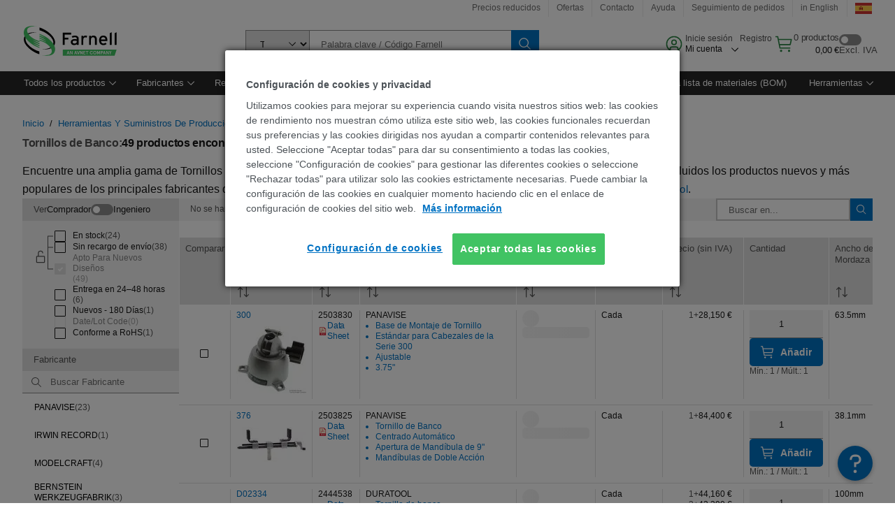

--- FILE ---
content_type: application/x-javascript
request_url: https://cdn-ukwest.onetrust.com/consent/d8aeba82-8821-410d-86ba-39685fb155df/OtAutoBlock.js
body_size: 60154
content:
!function(){function q(a){var c=[],b=[],e=function(f){for(var g={},h=0;h<u.length;h++){var d=u[h];if(d.Tag===f){g=d;break}var l=void 0,k=d.Tag;var C=(k=-1!==k.indexOf("http:")?k.replace("http:",""):k.replace("https:",""),-1!==(l=k.indexOf("?"))?k.replace(k.substring(l),""):k);if(f&&(-1!==f.indexOf(C)||-1!==d.Tag.indexOf(f))){g=d;break}}return g}(a);return e.CategoryId&&(c=e.CategoryId),e.Vendor&&(b=e.Vendor.split(":")),!e.Tag&&D&&(b=c=function(f){var g=[],h=function(d){var l=document.createElement("a");
return l.href=d,-1!==(d=l.hostname.split(".")).indexOf("www")||2<d.length?d.slice(1).join("."):l.hostname}(f);v.some(function(d){return d===h})&&(g=["C0004"]);return g}(a)),{categoryIds:c,vsCatIds:b}}function w(a){return!a||!a.length||(a&&window.OptanonActiveGroups?a.every(function(c){return-1!==window.OptanonActiveGroups.indexOf(","+c+",")}):void 0)}function m(a,c){void 0===c&&(c=null);var b=window,e=b.OneTrust&&b.OneTrust.IsVendorServiceEnabled;b=e&&b.OneTrust.IsVendorServiceEnabled();return"Categories"===
r||"All"===r&&e&&!b?w(a):("Vendors"===r||"All"===r&&e&&b)&&w(c)}function n(a){a=a.getAttribute("class")||"";return-1!==a.indexOf("optanon-category")||-1!==a.indexOf("ot-vscat")}function p(a){return a.hasAttribute("data-ot-ignore")}function x(a,c,b){void 0===b&&(b=null);var e=a.join("-"),f=b&&b.join("-"),g=c.getAttribute("class")||"",h="",d=!1;a&&a.length&&-1===g.indexOf("optanon-category-"+e)&&(h=("optanon-category-"+e).trim(),d=!0);b&&b.length&&-1===g.indexOf("ot-vscat-"+f)&&(h+=" "+("ot-vscat-"+
f).trim(),d=!0);d&&c.setAttribute("class",h+" "+g)}function y(a,c,b){void 0===b&&(b=null);var e;a=a.join("-");b=b&&b.join("-");return-1===c.indexOf("optanon-category-"+a)&&(e=("optanon-category-"+a).trim()),-1===c.indexOf("ot-vscat-"+b)&&(e+=" "+("ot-vscat-"+b).trim()),e+" "+c}function z(a){var c,b=q(a.src||"");(b.categoryIds.length||b.vsCatIds.length)&&(x(b.categoryIds,a,b.vsCatIds),m(b.categoryIds,b.vsCatIds)||(a.type="text/plain"),a.addEventListener("beforescriptexecute",c=function(e){"text/plain"===
a.getAttribute("type")&&e.preventDefault();a.removeEventListener("beforescriptexecute",c)}))}function A(a){var c=a.src||"",b=q(c);(b.categoryIds.length||b.vsCatIds.length)&&(x(b.categoryIds,a,b.vsCatIds),m(b.categoryIds,b.vsCatIds)||(a.removeAttribute("src"),a.setAttribute("data-src",c)))}var u=JSON.parse('[{"Tag":"https://dpm.demdex.net/ibs:dpid\x3d28645\x26dpuuid\x3dJc5oXa8qphOIzFmue1_dWnVeZniGUycJ","CategoryId":["C0004"],"Vendor":null},{"Tag":"https://dpm.demdex.net/ibs:dpid\x3d411\x26dpuuid\x3dZiyEZAAAANBaVANx","CategoryId":["C0004"],"Vendor":null},{"Tag":"https://dpm.demdex.net/ibs:dpid\x3d28645\x26dpuuid\x3dG2BDlNNoi1mtd8SBaxAJ1AqlhvqtCMTB","CategoryId":["C0004"],"Vendor":null},{"Tag":"https://smetrics.farnell.com/b/ss/pf-e14-es,%20pf-e14-euro/1/JS-2.5.0/s18185760548368","CategoryId":["C0002"],"Vendor":null},{"Tag":"https://smetrics.farnell.com/b/ss/pf-e14-es,%20pf-e14-euro/1/JS-2.5.0/s13434686375398","CategoryId":["C0002"],"Vendor":null},{"Tag":"https://smetrics.farnell.com/b/ss/pf-e14-es,%20pf-e14-euro/1/JS-2.5.0/s08508006209616","CategoryId":["C0002"],"Vendor":null},{"Tag":"https://dpm.demdex.net/ibs:dpid\x3d411\x26dpuuid\x3dZiyk0QAAAOL_mANn","CategoryId":["C0004"],"Vendor":null},{"Tag":"https://sync.targeting.unrulymedia.com/csync/RX-a6ded904-0c95-455e-898b-0d259bef0244-003","CategoryId":["C0004"],"Vendor":null},{"Tag":"https://dpm.demdex.net/ibs:dpid\x3d411\x26dpuuid\x3dZxm4fAAAAMLn-gN-","CategoryId":["C0004"],"Vendor":null},{"Tag":"https://dpm.demdex.net/ibs:dpid\x3d411\x26dpuuid\x3dZxnECgAAAEaaGAN-","CategoryId":["C0004"],"Vendor":null},{"Tag":"https://smetrics.farnell.com/b/ss/pf-e14-es,%20pf-e14-euro/1/JS-2.5.0/s07974724710401","CategoryId":["C0002"],"Vendor":null},{"Tag":"https://dpm.demdex.net/ibs:dpid\x3d411\x26dpuuid\x3dZxm4UAAAAGznYgNx","CategoryId":["C0004"],"Vendor":null},{"Tag":"https://sync.1rx.io/usersync/criteodsp/k-M2ky-9ryxhbwmXkG9SNZ09zvvXf8JfwImqTynQ","CategoryId":["C0004"],"Vendor":null},{"Tag":"https://dpm.demdex.net/ibs:dpid\x3d411\x26dpuuid\x3dZxm5nwAAALFEhQNx","CategoryId":["C0004"],"Vendor":null},{"Tag":"https://sync.1rx.io/usersync/criteodsp/k-jutsviuyl4mK4qdLl_SPq4KbM-mNSIhvHaO8sIBvLSPm2BJU","CategoryId":["C0004"],"Vendor":null},{"Tag":"https://smetrics.farnell.com/b/ss/pf-e14-es,%20pf-e14-euro/1/JS-2.5.0/s07541394966045","CategoryId":["C0002"],"Vendor":null},{"Tag":"https://dpm.demdex.net/ibs:dpid\x3d411\x26dpuuid\x3dZxm6qAAAAMr8pgNe","CategoryId":["C0004"],"Vendor":null},{"Tag":"https://smetrics.farnell.com/b/ss/pf-e14-es,%20pf-e14-euro/1/JS-2.5.0/s18023215888509","CategoryId":["C0002"],"Vendor":null},{"Tag":"https://dpm.demdex.net/ibs:dpid\x3d411\x26dpuuid\x3dZxm3aAAAAIGrfANx","CategoryId":["C0004"],"Vendor":null},{"Tag":"https://smetrics.farnell.com/b/ss/pf-e14-es,%20pf-e14-euro/1/JS-2.5.0/s06278360233704","CategoryId":["C0002"],"Vendor":null},{"Tag":"https://dpm.demdex.net/ibs:dpid\x3d411\x26dpuuid\x3dZxm0JgAAAEp1NgO5","CategoryId":["C0004"],"Vendor":null},{"Tag":"https://es.farnell.com/c/lighting-products/floodlights","CategoryId":["C0002","C0003"],"Vendor":null},{"Tag":"https://dpm.demdex.net/ibs:dpid\x3d411\x26dpuuid\x3dZiyP1QAAAJOAswN6","CategoryId":["C0004"],"Vendor":null},{"Tag":"https://es.farnell.com/wcsstore8.04.63.119.57/ExtendedSitesCatalogAssetStore/cms/asset/js/common/sudo/releases/2020_36_2/modules/target/meta-to-json.js","CategoryId":["C0002"],"Vendor":null},{"Tag":"https://dpm.demdex.net/ibs:dpid\x3d411\x26dpuuid\x3dZxm0UQAAAEh-JAO5","CategoryId":["C0004"],"Vendor":null},{"Tag":"https://sync.1rx.io/usersync/criteodsp/k-dKowozBCamh_84Do6SyG0YZ8PBnrR1a6qZwMcBumI_zMRUgd","CategoryId":["C0004"],"Vendor":null},{"Tag":"https://sync.targeting.unrulymedia.com/csync/RX-cf65d497-19eb-419c-bdf1-6f25a2161dbf-003","CategoryId":["C0004"],"Vendor":null},{"Tag":"https://dpm.demdex.net/ibs:dpid\x3d411\x26dpuuid\x3dZT8U6QAAAJhz8wN-","CategoryId":["C0004"],"Vendor":null},{"Tag":"https://smetrics.farnell.com/b/ss/pf-e14-es,%20pf-e14-euro/1/JS-2.5.0/s11683236676524","CategoryId":["C0002"],"Vendor":null},{"Tag":"https://smetrics.farnell.com/b/ss/pf-e14-es,%20pf-e14-euro/1/JS-2.5.0/s18637952955032","CategoryId":["C0002"],"Vendor":null},{"Tag":"https://dpm.demdex.net/ibs:dpid\x3d411\x26dpuuid\x3dZxnCzgAAAJQjQAN-","CategoryId":["C0004"],"Vendor":null},{"Tag":"https://dpm.demdex.net/ibs:dpid\x3d411\x26dpuuid\x3dZiyBDgAAALOxOQOV","CategoryId":["C0004"],"Vendor":null},{"Tag":"https://dpm.demdex.net/ibs:dpid\x3d28645\x26dpuuid\x3d4kSCzsxd5SQ2KvxOUsErVKzzX8-X08S5","CategoryId":["C0004"],"Vendor":null},{"Tag":"https://es.farnell.com/c/conectores/conectores-backplane","CategoryId":["C0002","C0003"],"Vendor":null},{"Tag":"https://dpm.demdex.net/ibs:dpid\x3d411\x26dpuuid\x3dZxm6zQAAAESbcgNx","CategoryId":["C0004"],"Vendor":null},{"Tag":"https://smetrics.farnell.com/b/ss/pf-e14-es,%20pf-e14-euro/1/JS-2.5.0/s14750387697065","CategoryId":["C0002"],"Vendor":null},{"Tag":"https://dpm.demdex.net/ibs:dpid\x3d28645\x26dpuuid\x3dPMHEdcrhIQEMCTX2xxIUIQUM3rC5gnqn","CategoryId":["C0004"],"Vendor":null},{"Tag":"https://sync.1rx.io/usersync/criteodsp/k-jnkvjKeelEw4SGNSq_1oiEig9TGXpRun-_TM87wfGaiZ4MZT","CategoryId":["C0004"],"Vendor":null},{"Tag":"https://smetrics.farnell.com/b/ss/pf-e14-es,%20pf-e14-euro/1/JS-2.5.0/s18780523813210","CategoryId":["C0002"],"Vendor":null},{"Tag":"https://smetrics.farnell.com/b/ss/pf-e14-es,%20pf-e14-euro/1/JS-2.5.0/s16920936471190","CategoryId":["C0002"],"Vendor":null},{"Tag":"https://es.farnell.com/productimages/standard/en_GB/TL22905-40.jpg","CategoryId":["C0002"],"Vendor":null},{"Tag":"https://smetrics.farnell.com/b/ss/pf-e14-es,%20pf-e14-euro/1/JS-2.5.0/s18809442774962","CategoryId":["C0002"],"Vendor":null},{"Tag":"https://smetrics.farnell.com/b/ss/pf-e14-es,%20pf-e14-euro/1/JS-2.5.0/s15037806924422","CategoryId":["C0002"],"Vendor":null},{"Tag":"https://smetrics.farnell.com/b/ss/pf-e14-es,%20pf-e14-euro/1/JS-2.5.0/s15315972365857","CategoryId":["C0002"],"Vendor":null},{"Tag":"https://es.farnell.com/productimages/thumbnail/es_ES/3550861-40.jpg","CategoryId":["C0002"],"Vendor":null},{"Tag":"https://smetrics.farnell.com/b/ss/pf-e14-es,%20pf-e14-euro/1/JS-2.5.0/s07514095511175","CategoryId":["C0002"],"Vendor":null},{"Tag":"https://es.farnell.com/c/passive-components/antennas-single-band-chip","CategoryId":["C0002","C0003"],"Vendor":null},{"Tag":"https://smetrics.farnell.com/b/ss/pf-e14-es,%20pf-e14-euro/1/JS-2.5.0/s17308158246089","CategoryId":["C0002"],"Vendor":null},{"Tag":"https://dpm.demdex.net/ibs:dpid\x3d411\x26dpuuid\x3dZT8lfgAAAB-kzQO-","CategoryId":["C0004"],"Vendor":null},{"Tag":"https://es.farnell.com/productimages/standard/es_ES/1803473-40.jpg","CategoryId":["C0002"],"Vendor":null},{"Tag":"https://sync.1rx.io/usersync/criteodsp/k-s1PoW9D79lOo__Z6ztED1I1oQ33EibdD6bCpKzhJ3TdANRvy","CategoryId":["C0004"],"Vendor":null},{"Tag":"https://smetrics.farnell.com/b/ss/pf-e14-es,%20pf-e14-euro/1/JS-2.5.0/s1624312146900","CategoryId":["C0002"],"Vendor":null},{"Tag":"https://es.farnell.com/c/semiconductors-discretes/diodes-rectifiers","CategoryId":["C0002","C0003"],"Vendor":null},{"Tag":"https://dpm.demdex.net/ibs:dpid\x3d28645\x26dpuuid\x3d1oBsYRmHi6zewrAKE5IdtGJoYWrma1G7","CategoryId":["C0004"],"Vendor":null},{"Tag":"https://es.farnell.com/wcsstore/ExtendedSitesCatalogAssetStore/cms/asset/images/common/storefront_products/nxp/nxp-product-04.jpg","CategoryId":["C0003"],"Vendor":null},{"Tag":"https://dpm.demdex.net/ibs:dpid\x3d28645\x26dpuuid\x3do9DIWuOKqP8VZa4rYLkKsO5ICWidT3XE","CategoryId":["C0004"],"Vendor":null},{"Tag":"https://dpm.demdex.net/ibs:dpid\x3d411\x26dpuuid\x3dZxm8kgAAANewSgNn","CategoryId":["C0004"],"Vendor":null},{"Tag":"https://dpm.demdex.net/ibs:dpid\x3d411\x26dpuuid\x3dZxm6CwAAANvyMwNn","CategoryId":["C0004"],"Vendor":null},{"Tag":"https://smetrics.farnell.com/b/ss/pf-e14-es,%20pf-e14-euro/1/JS-2.5.0/s17331933644506","CategoryId":["C0002"],"Vendor":null},{"Tag":"https://dpm.demdex.net/ibs:dpid\x3d411\x26dpuuid\x3dZxmxKQAAABkXjQN-","CategoryId":["C0004"],"Vendor":null},{"Tag":"https://smetrics.farnell.com/b/ss/pf-e14-es,%20pf-e14-euro/1/JS-2.5.0/s18843822921778","CategoryId":["C0002"],"Vendor":null},{"Tag":"https://dpm.demdex.net/ibs:dpid\x3d28645\x26dpuuid\x3dBqwVRAxbekgnMuwhwd8BZ21yUj2brEcw","CategoryId":["C0004"],"Vendor":null},{"Tag":"https://dpm.demdex.net/ibs:dpid\x3d411\x26dpuuid\x3dZxm0YQAAAGarTAN-","CategoryId":["C0004"],"Vendor":null},{"Tag":"https://dpm.demdex.net/ibs:dpid\x3d411\x26dpuuid\x3dZT7_TQAAADhDYAN6","CategoryId":["C0004"],"Vendor":null},{"Tag":"https://dpm.demdex.net/ibs:dpid\x3d411\x26dpuuid\x3dZxmx1AAAAN5MaAN6","CategoryId":["C0004"],"Vendor":null},{"Tag":"https://dpm.demdex.net/ibs:dpid\x3d411\x26dpuuid\x3dZxm7YwAAAOSIlgN-","CategoryId":["C0004"],"Vendor":null},{"Tag":"https://smetrics.farnell.com/b/ss/pf-e14-es,%20pf-e14-euro/1/JS-2.5.0/s07219584018681","CategoryId":["C0002"],"Vendor":null},{"Tag":"https://es.farnell.com/wcsstore8.04.63.119.57/ExtendedSitesCatalogAssetStore/cms/asset/js/common/sudo/releases/2020_36_2/routing.js","CategoryId":["C0002"],"Vendor":null},{"Tag":"https://smetrics.farnell.com/b/ss/pf-e14-es,%20pf-e14-euro/1/JS-2.5.0/s07618706748790","CategoryId":["C0002"],"Vendor":null},{"Tag":"https://dpm.demdex.net/ibs:dpid\x3d411\x26dpuuid\x3dZiyXMwAAAEYvvAN-","CategoryId":["C0004"],"Vendor":null},{"Tag":"https://dpm.demdex.net/ibs:dpid\x3d411\x26dpuuid\x3dZiyqwAAAAKAq3AN6","CategoryId":["C0004"],"Vendor":null},{"Tag":"https://dpm.demdex.net/ibs:dpid\x3d411\x26dpuuid\x3dZxm9HAAAABhKjgNx","CategoryId":["C0004"],"Vendor":null},{"Tag":"https://dpm.demdex.net/ibs:dpid\x3d28645\x26dpuuid\x3dVpEr9pjWzLNIODuDaVQyr56bsRHCcHur","CategoryId":["C0004"],"Vendor":null},{"Tag":"https://dpm.demdex.net/ibs:dpid\x3d411\x26dpuuid\x3dZxmunwAAADwnQAO5","CategoryId":["C0004"],"Vendor":null},{"Tag":"https://dpm.demdex.net/ibs:dpid\x3d411\x26dpuuid\x3dZxmuiQAAABrzmgNe","CategoryId":["C0004"],"Vendor":null},{"Tag":"https://dpm.demdex.net/ibs:dpid\x3d411\x26dpuuid\x3dZiyO3gAAAHkmMAO-","CategoryId":["C0004"],"Vendor":null},{"Tag":"https://sync.targeting.unrulymedia.com/csync/RX-d3de3a32-3e3a-4a8b-8237-2176f5e18cc1-003","CategoryId":["C0004"],"Vendor":null},{"Tag":"https://dpm.demdex.net/ibs:dpid\x3d28645\x26dpuuid\x3dBtQhyx6AkJtrhXTbK0mpSJ4SPR6SuGul","CategoryId":["C0004"],"Vendor":null},{"Tag":"https://dpm.demdex.net/ibs:dpid\x3d411\x26dpuuid\x3dZxmuQQAAAEjjEANe","CategoryId":["C0004"],"Vendor":null},{"Tag":"https://dpm.demdex.net/ibs:dpid\x3d411\x26dpuuid\x3dZxmuywAAAICLhwN-","CategoryId":["C0004"],"Vendor":null},{"Tag":"https://smetrics.farnell.com/b/ss/pf-e14-es,%20pf-e14-euro/1/JS-2.5.0/s06387204199341","CategoryId":["C0002"],"Vendor":null},{"Tag":"https://sync.targeting.unrulymedia.com/csync/RX-4956cc00-a3e8-41af-81c4-368bd8d7a88f-003","CategoryId":["C0004"],"Vendor":null},{"Tag":"https://es.farnell.com/productimages/thumbnail/es_ES/1668288-40.jpg","CategoryId":["C0002"],"Vendor":null},{"Tag":"https://smetrics.farnell.com/b/ss/pf-e14-es,%20pf-e14-euro/1/JS-2.5.0/s15844169605167","CategoryId":["C0002"],"Vendor":null},{"Tag":"https://es.farnell.com/productimages/standard/es_ES/3576237-40.jpg","CategoryId":["C0002"],"Vendor":null},{"Tag":"https://smetrics.farnell.com/b/ss/pf-e14-es,%20pf-e14-euro/1/JS-2.5.0/s1730574709471","CategoryId":["C0002"],"Vendor":null},{"Tag":"https://smetrics.farnell.com/b/ss/pf-e14-es,%20pf-e14-euro/1/JS-2.5.0/s06223576831862","CategoryId":["C0002"],"Vendor":null},{"Tag":"https://dpm.demdex.net/ibs:dpid\x3d411\x26dpuuid\x3dZxnAFgAAAIO2_gOV","CategoryId":["C0004"],"Vendor":null},{"Tag":"https://dpm.demdex.net/ibs:dpid\x3d411\x26dpuuid\x3dZxm4KgAAAHjWnAO-","CategoryId":["C0004"],"Vendor":null},{"Tag":"https://dpm.demdex.net/ibs:dpid\x3d411\x26dpuuid\x3dZxm1hQAAAJkkeQN-","CategoryId":["C0004"],"Vendor":null},{"Tag":"https://dpm.demdex.net/ibs:dpid\x3d411\x26dpuuid\x3dZT8zvwAAANavgAN-","CategoryId":["C0004"],"Vendor":null},{"Tag":"https://dpm.demdex.net/ibs:dpid\x3d411\x26dpuuid\x3dZT8YuQAAANCgKgOJ","CategoryId":["C0004"],"Vendor":null},{"Tag":"https://dpm.demdex.net/ibs:dpid\x3d411\x26dpuuid\x3dZix5IQAAAD3fXQOV","CategoryId":["C0004"],"Vendor":null},{"Tag":"https://dpm.demdex.net/ibs:dpid\x3d411\x26dpuuid\x3dZxm4PwAAAL8joQOJ","CategoryId":["C0004"],"Vendor":null},{"Tag":"https://dpm.demdex.net/ibs:dpid\x3d411\x26dpuuid\x3dZxmzMgAAAFILfQNe","CategoryId":["C0004"],"Vendor":null},{"Tag":"https://dpm.demdex.net/ibs:dpid\x3d411\x26dpuuid\x3dZxmvqgAAABpEPgOV","CategoryId":["C0004"],"Vendor":null},{"Tag":"https://dpm.demdex.net/ibs:dpid\x3d411\x26dpuuid\x3dZxm9QQAAAJbPSQOV","CategoryId":["C0004"],"Vendor":null},{"Tag":"https://smetrics.farnell.com/b/ss/pf-e14-es,%20pf-e14-euro/1/JS-2.5.0/s16927474082273","CategoryId":["C0002"],"Vendor":null},{"Tag":"https://dpm.demdex.net/ibs:dpid\x3d28645\x26dpuuid\x3dEMOmRQxLQZOWvFA8iZZ0-0vVqruIbUXt","CategoryId":["C0004"],"Vendor":null},{"Tag":"https://dpm.demdex.net/ibs:dpid\x3d411\x26dpuuid\x3dZT8VmwAAADmYoQN6","CategoryId":["C0004"],"Vendor":null},{"Tag":"https://smetrics.farnell.com/b/ss/pf-e14-es,%20pf-e14-euro/1/JS-2.5.0/s18565764625342","CategoryId":["C0002"],"Vendor":null},{"Tag":"https://smetrics.farnell.com/b/ss/pf-e14-es,%20pf-e14-euro/1/JS-2.5.0/s04104530704155","CategoryId":["C0002"],"Vendor":null},{"Tag":"https://dpm.demdex.net/ibs:dpid\x3d28645\x26dpuuid\x3dIWWYXJbxpdUhlWBhCjz0oW8KSrmfsKfW","CategoryId":["C0004"],"Vendor":null},{"Tag":"https://dpm.demdex.net/ibs:dpid\x3d28645\x26dpuuid\x3du6kLP3AeKZ1acKMsRmwiEMHMs1PkiuOA","CategoryId":["C0004"],"Vendor":null},{"Tag":"https://smetrics.farnell.com/b/ss/pf-e14-es,%20pf-e14-euro/1/JS-2.5.0/s15268200245013","CategoryId":["C0002"],"Vendor":null},{"Tag":"https://sync.1rx.io/usersync/criteodsp/k-qBCcS6oaDenJCHYyAAL5LlAhVFQQQxj7tV72mMp0KkbsWbt4","CategoryId":["C0004"],"Vendor":null},{"Tag":"https://sync.targeting.unrulymedia.com/csync/RX-33786ab6-78a8-4f2a-845f-fbf2411fb9d0-003","CategoryId":["C0004"],"Vendor":null},{"Tag":"https://dpm.demdex.net/ibs:dpid\x3d28645\x26dpuuid\x3dtTM6z5E1vuhHsqW8Ejj5PuFw0gtQtzJn","CategoryId":["C0004"],"Vendor":null},{"Tag":"https://smetrics.farnell.com/b/ss/pf-e14-es,%20pf-e14-euro/1/JS-2.5.0/s02280814451263","CategoryId":["C0002"],"Vendor":null},{"Tag":"https://es.farnell.com/wcsstore8.04.63.119.57/AuroraB2BStorefrontAssetStore/js/dist/dojo/resources/blank.gif","CategoryId":["C0002"],"Vendor":null},{"Tag":"https://dpm.demdex.net/ibs:dpid\x3d411\x26dpuuid\x3dZxm4sAAAAF0CMANx","CategoryId":["C0004"],"Vendor":null},{"Tag":"https://dpm.demdex.net/ibs:dpid\x3d411\x26dpuuid\x3dZxmzOAAAAIyaawO-","CategoryId":["C0004"],"Vendor":null},{"Tag":"https://dpm.demdex.net/ibs:dpid\x3d411\x26dpuuid\x3dZxmvaQAAAF9LEwNn","CategoryId":["C0004"],"Vendor":null},{"Tag":"https://dpm.demdex.net/ibs:dpid\x3d411\x26dpuuid\x3dZxm_jAAAANp-SAN-","CategoryId":["C0004"],"Vendor":null},{"Tag":"https://es.farnell.com/productimages/standard/es_ES/2606883-40.jpg","CategoryId":["C0002"],"Vendor":null},{"Tag":"https://dpm.demdex.net/ibs:dpid\x3d411\x26dpuuid\x3dZxm3aAAAAG053ANn","CategoryId":["C0004"],"Vendor":null},{"Tag":"https://dpm.demdex.net/ibs:dpid\x3d28645\x26dpuuid\x3dZL6Fc8O7lYGMh6Dr4UCmjvCFI3jTDzIn","CategoryId":["C0004"],"Vendor":null},{"Tag":"https://smetrics.farnell.com/b/ss/pf-e14-es,%20pf-e14-euro/1/JS-2.5.0/s07104298582631","CategoryId":["C0002"],"Vendor":null},{"Tag":"https://dpm.demdex.net/ibs:dpid\x3d411\x26dpuuid\x3dZT8UxQAAAEFhDAN-","CategoryId":["C0004"],"Vendor":null},{"Tag":"https://dpm.demdex.net/ibs:dpid\x3d411\x26dpuuid\x3dZqMSXwAAAFltLgO-","CategoryId":["C0004"],"Vendor":null},{"Tag":"https://es.farnell.com/productimages/promo/en_GB/01060106-40.jpg","CategoryId":["C0002"],"Vendor":null},{"Tag":"https://sync.targeting.unrulymedia.com/csync/RX-8dd7d8ae-bc10-47f6-8053-708d6278129e-003","CategoryId":["C0004"],"Vendor":null},{"Tag":"https://gum.criteo.com/sync","CategoryId":["C0004"],"Vendor":null},{"Tag":"https://es.farnell.com/c/alimentacion-proteccion-de-linea/fuentes-de-alimentacion/convertidores-dc-dc","CategoryId":["C0002","C0003"],"Vendor":null},{"Tag":"https://smetrics.farnell.com/b/ss/pf-e14-es,%20pf-e14-euro/1/JS-2.5.0/s01322881474903","CategoryId":["C0002"],"Vendor":null},{"Tag":"https://smetrics.farnell.com/b/ss/pf-e14-es,%20pf-e14-euro/1/JS-2.5.0/s09384064758761","CategoryId":["C0002"],"Vendor":null},{"Tag":"https://dpm.demdex.net/ibs:dpid\x3d411\x26dpuuid\x3dZxm8OQAAAIpHPgOJ","CategoryId":["C0004"],"Vendor":null},{"Tag":"https://smetrics.farnell.com/b/ss/pf-e14-es,%20pf-e14-euro/1/JS-2.5.0/s07319597541687","CategoryId":["C0002"],"Vendor":null},{"Tag":"https://dpm.demdex.net/ibs:dpid\x3d28645\x26dpuuid\x3dnPLOSmWYmpm8tfogXnH5s9AnEun8CzXF","CategoryId":["C0004"],"Vendor":null},{"Tag":"https://sync.targeting.unrulymedia.com/csync/RX-43dc1394-e991-4f94-8e8c-730f5a5e4abc-003","CategoryId":["C0004"],"Vendor":null},{"Tag":"https://dpm.demdex.net/ibs:dpid\x3d411\x26dpuuid\x3dZxmxFAAAAJquEQNn","CategoryId":["C0004"],"Vendor":null},{"Tag":"https://dpm.demdex.net/ibs:dpid\x3d411\x26dpuuid\x3dZxm2bwAAALprFQN6","CategoryId":["C0004"],"Vendor":null},{"Tag":"https://smetrics.farnell.com/b/ss/pf-e14-es,%20pf-e14-euro/1/JS-2.5.0/s0288829500434","CategoryId":["C0002"],"Vendor":null},{"Tag":"https://dpm.demdex.net/ibs:dpid\x3d411\x26dpuuid\x3dZxnDCQAAAKA5ngN-","CategoryId":["C0004"],"Vendor":null},{"Tag":"https://dpm.demdex.net/ibs:dpid\x3d411\x26dpuuid\x3dZxm1xQAAAMC5cQOV","CategoryId":["C0004"],"Vendor":null},{"Tag":"https://dpm.demdex.net/ibs:dpid\x3d411\x26dpuuid\x3dZixwhgAAAJIe0wN6","CategoryId":["C0004"],"Vendor":null},{"Tag":"https://dpm.demdex.net/ibs:dpid\x3d28645\x26dpuuid\x3dd7dl42tojk4zb7z5oTD6KHpl7mu7Up2F","CategoryId":["C0004"],"Vendor":null},{"Tag":"https://es.farnell.com/wcsstore8.04.63.119.57/ExtendedSitesCatalogAssetStore/cms/asset/js/common/sudo/releases/2020_36_2/modules/target/helper.js","CategoryId":["C0002"],"Vendor":null},{"Tag":"https://smetrics.farnell.com/b/ss/pf-e14-es,%20pf-e14-euro/1/JS-2.5.0/s14308106486945","CategoryId":["C0002"],"Vendor":null},{"Tag":"https://dpm.demdex.net/ibs:dpid\x3d411\x26dpuuid\x3dZqMOlgAAAGV6EwNe","CategoryId":["C0004"],"Vendor":null},{"Tag":"https://dpm.demdex.net/ibs:dpid\x3d28645\x26dpuuid\x3dbfRTjARO28mkkeXsGPSm9FJi7kj4bSEy","CategoryId":["C0004"],"Vendor":null},{"Tag":"https://sync.1rx.io/usersync/criteodsp/k-6snyXld3vqvE5gLr_d8a1CzXP4esTqzngLhlDFQtX2eJwV_l","CategoryId":["C0004"],"Vendor":null},{"Tag":"https://smetrics.farnell.com/b/ss/pf-e14-es,%20pf-e14-euro/1/JS-2.5.0/s02566958128589","CategoryId":["C0002"],"Vendor":null},{"Tag":"https://smetrics.farnell.com/b/ss/pf-e14-es,%20pf-e14-euro/1/JS-2.5.0/s15004465039196","CategoryId":["C0002"],"Vendor":null},{"Tag":"https://dpm.demdex.net/ibs:dpid\x3d411\x26dpuuid\x3dZxmtZwAAAJI_JgO-","CategoryId":["C0004"],"Vendor":null},{"Tag":"https://dpm.demdex.net/ibs:dpid\x3d28645\x26dpuuid\x3d-XrYOfDdbsQhxIxKtjLT-PEMwZ8XB_U9","CategoryId":["C0004"],"Vendor":null},{"Tag":"https://dpm.demdex.net/ibs:dpid\x3d411\x26dpuuid\x3dZxmzIwAAADYHygNe","CategoryId":["C0004"],"Vendor":null},{"Tag":"https://dpm.demdex.net/ibs:dpid\x3d411\x26dpuuid\x3dZxmt0wAAADb4ywO5","CategoryId":["C0004"],"Vendor":null},{"Tag":"https://dpm.demdex.net/ibs:dpid\x3d411\x26dpuuid\x3dZxm7JQAAAFd2sQN-","CategoryId":["C0004"],"Vendor":null},{"Tag":"https://smetrics.farnell.com/b/ss/pf-e14-es,%20pf-e14-euro/1/JS-2.5.0/s07018405268209","CategoryId":["C0002"],"Vendor":null},{"Tag":"https://es.farnell.com/ruxit/ruxitagentjs_ICA7NVfghqrux_10287240325103108.js","CategoryId":["C0002","C0003"],"Vendor":null},{"Tag":"https://dpm.demdex.net/ibs:dpid\x3d411\x26dpuuid\x3dZqMbWQAAAHMKcQO-","CategoryId":["C0004"],"Vendor":null},{"Tag":"https://dpm.demdex.net/ibs:dpid\x3d411\x26dpuuid\x3dZxm9yAAAAFoPvQNn","CategoryId":["C0004"],"Vendor":null},{"Tag":"https://smetrics.farnell.com/b/ss/pf-e14-es,%20pf-e14-euro/1/JS-2.5.0/s03204352850948","CategoryId":["C0002"],"Vendor":null},{"Tag":"https://es.farnell.com/CadViewer","CategoryId":["C0002"],"Vendor":null},{"Tag":"https://es.farnell.com/productimages/standard/es_ES/3576808-40.jpg","CategoryId":["C0002"],"Vendor":null},{"Tag":"https://es.farnell.com/c/conectores/bloques-de-terminales-accesorios/bloques-de-terminales-de-cable-a-placa","CategoryId":["C0002","C0003"],"Vendor":null},{"Tag":"https://dpm.demdex.net/ibs:dpid\x3d411\x26dpuuid\x3dZxm2MAAAAGXqGANn","CategoryId":["C0004"],"Vendor":null},{"Tag":"https://smetrics.farnell.com/b/ss/pf-e14-es,%20pf-e14-euro/1/JS-2.5.0/s1778969379956","CategoryId":["C0002"],"Vendor":null},{"Tag":"https://dpm.demdex.net/ibs:dpid\x3d411\x26dpuuid\x3dZxmt6AAAAF5YAgN-","CategoryId":["C0004"],"Vendor":null},{"Tag":"https://es.farnell.com/c/automation-process-control/panel-displays-instrumentation","CategoryId":["C0002","C0003"],"Vendor":null},{"Tag":"https://dpm.demdex.net/ibs:dpid\x3d411\x26dpuuid\x3dZxm2RQAAANXMdANe","CategoryId":["C0004"],"Vendor":null},{"Tag":"https://dpm.demdex.net/ibs:dpid\x3d411\x26dpuuid\x3dZiynyQAAANIADgNe","CategoryId":["C0004"],"Vendor":null},{"Tag":"https://dpm.demdex.net/ibs:dpid\x3d411\x26dpuuid\x3dZxmyywAAAB7y3ANe","CategoryId":["C0004"],"Vendor":null},{"Tag":"https://smetrics.farnell.com/b/ss/pf-e14-es,%20pf-e14-euro/1/JS-2.5.0/s07308015584443","CategoryId":["C0002"],"Vendor":null},{"Tag":"https://smetrics.farnell.com/b/ss/pf-e14-es,%20pf-e14-euro/1/JS-2.5.0/s05478096990078","CategoryId":["C0002"],"Vendor":null},{"Tag":"https://es.farnell.com/wcsstore8.04.63.119.57/jawr/jawrTmp/text/bundles/pdp20.css","CategoryId":["C0002"],"Vendor":null},{"Tag":"https://dpm.demdex.net/ibs:dpid\x3d411\x26dpuuid\x3dZxmyhAAAAKgFHANn","CategoryId":["C0004"],"Vendor":null},{"Tag":"https://smetrics.farnell.com/b/ss/pf-e14-es,%20pf-e14-euro/1/JS-2.5.0/s0643997397720","CategoryId":["C0002"],"Vendor":null},{"Tag":"https://dpm.demdex.net/ibs:dpid\x3d28645\x26dpuuid\x3ddXDinEoJEDRzAGBp9Q2P26Hi_U1lPICl","CategoryId":["C0004"],"Vendor":null},{"Tag":"https://dpm.demdex.net/ibs:dpid\x3d28645\x26dpuuid\x3dosZRq38KxgRToTbKWn1-NLBLQCqpwrhl","CategoryId":["C0004"],"Vendor":null},{"Tag":"https://dpm.demdex.net/ibs:dpid\x3d411\x26dpuuid\x3dZxmxkgAAAGeo1wNe","CategoryId":["C0004"],"Vendor":null},{"Tag":"https://dpm.demdex.net/ibs:dpid\x3d411\x26dpuuid\x3dZqMUQwAAAGwTEwNe","CategoryId":["C0004"],"Vendor":null},{"Tag":"https://smetrics.farnell.com/b/ss/pf-e14-es,%20pf-e14-euro/1/JS-2.5.0/s0598835792996","CategoryId":["C0002"],"Vendor":null},{"Tag":"https://dpm.demdex.net/ibs:dpid\x3d411\x26dpuuid\x3dZxm4FQAAAESZ4AN-","CategoryId":["C0004"],"Vendor":null},{"Tag":"https://dpm.demdex.net/ibs:dpid\x3d28645\x26dpuuid\x3dJ8qeZfVH-fMdcCoZ2a5Y3hSBGB-F0Dnx","CategoryId":["C0004"],"Vendor":null},{"Tag":"https://smetrics.farnell.com/b/ss/pf-e14-es,%20pf-e14-euro/1/JS-2.5.0/s1878362040630","CategoryId":["C0002"],"Vendor":null},{"Tag":"https://sync.targeting.unrulymedia.com/csync/RX-4e9a0dc1-35bd-41ba-8b82-b1d927475fc5-003","CategoryId":["C0004"],"Vendor":null},{"Tag":"https://sync.targeting.unrulymedia.com/csync/RX-9281af04-92f3-4807-8e4b-941ff5c57ca3-003","CategoryId":["C0004"],"Vendor":null},{"Tag":"https://es.farnell.com/wcsstore8.04.63.119.57/ExtendedSitesCatalogAssetStore/cms/asset/js/common/sudo/releases/2020_36_2/modules/customOmniture.js","CategoryId":["C0002"],"Vendor":null},{"Tag":"https://dpm.demdex.net/ibs:dpid\x3d411\x26dpuuid\x3dZxmxzwAAAEJLVwN6","CategoryId":["C0004"],"Vendor":null},{"Tag":"https://smetrics.farnell.com/b/ss/pf-e14-es,%20pf-e14-euro/1/JS-2.5.0/s18415480436019","CategoryId":["C0002"],"Vendor":null},{"Tag":"https://es.farnell.com/wcsstore/AuroraB2BStorefrontAssetStore/font/headless/ApercuPro-Light-Web.ttf","CategoryId":["C0002"],"Vendor":null},{"Tag":"https://dpm.demdex.net/ibs:dpid\x3d28645\x26dpuuid\x3d6cynvdUiHtnRp4M7oP7mioJPnaPWnn6f","CategoryId":["C0004"],"Vendor":null},{"Tag":"https://www.linkedin.com/px/li_sync","CategoryId":["C0004"],"Vendor":null},{"Tag":"https://smetrics.farnell.com/b/ss/pf-e14-es,%20pf-e14-euro/1/JS-2.5.0/s18737534886207","CategoryId":["C0002"],"Vendor":null},{"Tag":"https://dpm.demdex.net/ibs:dpid\x3d28645\x26dpuuid\x3dkeKWFaWTRj7MFoNOSzMCBfhr6KWaHTqM","CategoryId":["C0004"],"Vendor":null},{"Tag":"https://es.farnell.com/productimages/promo/en_GB/2077740-40.jpg","CategoryId":["C0002"],"Vendor":null},{"Tag":"https://dpm.demdex.net/ibs:dpid\x3d411\x26dpuuid\x3dZxnEcgAAAEnNlwNx","CategoryId":["C0004"],"Vendor":null},{"Tag":"https://smetrics.farnell.com/b/ss/pf-e14-es,%20pf-e14-euro/1/JS-2.5.0/s03029241786485","CategoryId":["C0002"],"Vendor":null},{"Tag":"https://059-jxi-597.mktoresp.com/webevents/visitWebPage","CategoryId":["C0004"],"Vendor":null},{"Tag":"https://dpm.demdex.net/ibs:dpid\x3d411\x26dpuuid\x3dZxmxvgAAAGjAoQOV","CategoryId":["C0004"],"Vendor":null},{"Tag":"https://dpm.demdex.net/ibs:dpid\x3d411\x26dpuuid\x3dZxnCvwAAALojjAO-","CategoryId":["C0004"],"Vendor":null},{"Tag":"https://smetrics.farnell.com/b/ss/pf-e14-es,pf-e14-euro/1/JS-2.24.0-LEWM/s01235156834396","CategoryId":["C0002"],"Vendor":null},{"Tag":"https://dpm.demdex.net/ibs:dpid\x3d411\x26dpuuid\x3dZxm-bAAAAIIEYwNx","CategoryId":["C0004"],"Vendor":null},{"Tag":"https://es.farnell.com/wcsstore8.04.63.119.57/AuroraB2BStorefrontAssetStore/js/dist/pf/priority/geoLocationRedirect.js","CategoryId":["C0002"],"Vendor":null},{"Tag":"https://dpm.demdex.net/ibs:dpid\x3d411\x26dpuuid\x3dZxnAYQAAAN8ZCwN-","CategoryId":["C0004"],"Vendor":null},{"Tag":"https://es.farnell.com/wcsstore8.04.63.119.57/AuroraB2BStorefrontAssetStore/images/pfIcons/newContentBG.gif","CategoryId":["C0002"],"Vendor":null},{"Tag":"https://dpm.demdex.net/ibs:dpid\x3d28645\x26dpuuid\x3dysroecnEJp3qY1l4bq-tBCVj3-F9F_2-","CategoryId":["C0004"],"Vendor":null},{"Tag":"https://dpm.demdex.net/ibs:dpid\x3d411\x26dpuuid\x3dZxmxvgAAAFIJ2QN-","CategoryId":["C0004"],"Vendor":null},{"Tag":"https://dpm.demdex.net/ibs:dpid\x3d411\x26dpuuid\x3dZxm6MwAAAJnn9wOV","CategoryId":["C0004"],"Vendor":null},{"Tag":"https://dpm.demdex.net/ibs:dpid\x3d411\x26dpuuid\x3dZbXrDAAAAH4algNe","CategoryId":["C0004"],"Vendor":null},{"Tag":"https://es.farnell.com/wcsstore8.04.60.107.54/AuroraB2BStorefrontAssetStore/js/dist/dojo/dojo.js","CategoryId":["C0003","C0004"],"Vendor":null},{"Tag":"https://dpm.demdex.net/ibs:dpid\x3d411\x26dpuuid\x3dZxm4KgAAAMGfOQN-","CategoryId":["C0004"],"Vendor":null},{"Tag":"https://dpm.demdex.net/ibs:dpid\x3d411\x26dpuuid\x3dZixyqQAAACCYUAN-","CategoryId":["C0004"],"Vendor":null},{"Tag":"https://es.farnell.com/site/binaries/content/gallery/common/manufacturers/brands/m/murata.svg/murata.svg/premierfarnellbrxm%3Amanufacturerlogolarge","CategoryId":["C0002"],"Vendor":null},{"Tag":"https://dpm.demdex.net/ibs:dpid\x3d411\x26dpuuid\x3dZqMRhAAAAGQ_zAOJ","CategoryId":["C0004"],"Vendor":null},{"Tag":"https://smetrics.farnell.com/b/ss/pf-e14-es,%20pf-e14-euro/1/JS-2.5.0/s04679518750986","CategoryId":["C0002"],"Vendor":null},{"Tag":"https://dpm.demdex.net/ibs:dpid\x3d411\x26dpuuid\x3dZxm7nQAAAJGZmAN-","CategoryId":["C0004"],"Vendor":null},{"Tag":"https://smetrics.farnell.com/b/ss/pf-e14-es,%20pf-e14-euro/1/JS-2.5.0/s13818833916943","CategoryId":["C0002"],"Vendor":null},{"Tag":"https://sync.1rx.io/usersync/criteodsp/k-mfpgA152NiaeMGL-NsH7jCZuXIprRswtMyT2_6a10PwR0hT_","CategoryId":["C0004"],"Vendor":null},{"Tag":"https://sync.targeting.unrulymedia.com/csync/RX-2e2676a0-f607-4040-8b61-673c18c4fe20-003","CategoryId":["C0004"],"Vendor":null},{"Tag":"https://smetrics.farnell.com/b/ss/pf-e14-es,%20pf-e14-euro/1/JS-2.5.0/s09415350213617","CategoryId":["C0002"],"Vendor":null},{"Tag":"https://dpm.demdex.net/ibs:dpid\x3d411\x26dpuuid\x3dZxm-6QAAAEzLFAO5","CategoryId":["C0004"],"Vendor":null},{"Tag":"https://dpm.demdex.net/ibs:dpid\x3d411\x26dpuuid\x3dZxmx-gAAAJpWWQN6","CategoryId":["C0004"],"Vendor":null},{"Tag":"https://dpm.demdex.net/ibs:dpid\x3d411\x26dpuuid\x3dZxmyoAAAAN0LxwNn","CategoryId":["C0004"],"Vendor":null},{"Tag":"https://dpm.demdex.net/ibs:dpid\x3d411\x26dpuuid\x3dZxnBpgAAAD1ijQO5","CategoryId":["C0004"],"Vendor":null},{"Tag":"https://es.farnell.com/wcsstore8.04.63.119.57/jawr/jawrTmp/text/bundles/global20.css","CategoryId":["C0002"],"Vendor":null},{"Tag":"https://dpm.demdex.net/ibs:dpid\x3d411\x26dpuuid\x3dZxnAxwAAAEwV_QO5","CategoryId":["C0004"],"Vendor":null},{"Tag":"https://dpm.demdex.net/ibs:dpid\x3d411\x26dpuuid\x3dZxm60wAAAKAsHANn","CategoryId":["C0004"],"Vendor":null},{"Tag":"https://dpm.demdex.net/ibs:dpid\x3d411\x26dpuuid\x3dZixzVwAAANG72ANn","CategoryId":["C0004"],"Vendor":null},{"Tag":"https://sync.targeting.unrulymedia.com/csync/RX-e21ac0a4-72c9-4c53-b89f-ef376ad8aebc-003","CategoryId":["C0004"],"Vendor":null},{"Tag":"https://smetrics.farnell.com/b/ss/pf-e14-es,%20pf-e14-euro/1/JS-2.5.0/s0367860937014","CategoryId":["C0002"],"Vendor":null},{"Tag":"https://smetrics.farnell.com/b/ss/pf-e14-es,%20pf-e14-euro/1/JS-2.5.0/s04716321332360","CategoryId":["C0002"],"Vendor":null},{"Tag":"https://smetrics.farnell.com/b/ss/pf-e14-es,%20pf-e14-euro/1/JS-2.5.0/s14877033977351","CategoryId":["C0002"],"Vendor":null},{"Tag":"https://dpm.demdex.net/ibs:dpid\x3d411\x26dpuuid\x3dZxmxqAAAAFXcSQO5","CategoryId":["C0004"],"Vendor":null},{"Tag":"https://dpm.demdex.net/ibs:dpid\x3d411\x26dpuuid\x3dZxmubQAAANNDnwN-","CategoryId":["C0004"],"Vendor":null},{"Tag":"https://smetrics.farnell.com/b/ss/pf-e14-es,%20pf-e14-euro/1/JS-2.5.0/s15136999658836","CategoryId":["C0002"],"Vendor":null},{"Tag":"https://es.farnell.com/c/cristales-osciladores/osciladores/osciladores-controlados-por-tension-vco-vcxo","CategoryId":["C0002"],"Vendor":null},{"Tag":"https://dpm.demdex.net/ibs:dpid\x3d411\x26dpuuid\x3dZxm7TwAAAFVQUgNn","CategoryId":["C0004"],"Vendor":null},{"Tag":"https://dpm.demdex.net/ibs:dpid\x3d411\x26dpuuid\x3dZixySQAAAMI85AO-","CategoryId":["C0004"],"Vendor":null},{"Tag":"https://dpm.demdex.net/ibs:dpid\x3d411\x26dpuuid\x3dZbXDYgAAAEfqQwNx","CategoryId":["C0004"],"Vendor":null},{"Tag":"https://smetrics.farnell.com/b/ss/pf-e14-es,%20pf-e14-euro/1/JS-2.5.0/s04662329396729","CategoryId":["C0002"],"Vendor":null},{"Tag":"https://dpm.demdex.net/ibs:dpid\x3d411\x26dpuuid\x3dZxm8ZgAAAJoNuwO-","CategoryId":["C0004"],"Vendor":null},{"Tag":"https://sync.1rx.io/usersync/criteodsp/k-OtyzSxxJw5934k_MTmMhQwf17PqhzIaiRugZuYOvZmn2FBV1","CategoryId":["C0004"],"Vendor":null},{"Tag":"https://dpm.demdex.net/ibs:dpid\x3d411\x26dpuuid\x3dZxmycwAAAIkBCQNn","CategoryId":["C0004"],"Vendor":null},{"Tag":"https://smetrics.farnell.com/b/ss/pf-e14-es,%20pf-e14-euro/1/JS-2.5.0/s05980866287756","CategoryId":["C0002"],"Vendor":null},{"Tag":"https://es.farnell.com/c/componentes-pasivos/potenciometros-trimmers-accesorios/potenciometros-trimmer","CategoryId":["C0002","C0003"],"Vendor":null},{"Tag":"https://es.farnell.com/productimages/standard/es_ES/4403649-40.jpg","CategoryId":["C0002"],"Vendor":null},{"Tag":"https://dpm.demdex.net/ibs:dpid\x3d28645\x26dpuuid\x3d2d7tRhrFB8JTkyXnFI6pgL-dVWhyVzmL","CategoryId":["C0004"],"Vendor":null},{"Tag":"https://smetrics.farnell.com/b/ss/pf-e14-es,%20pf-e14-euro/1/JS-2.5.0/s0205706266353","CategoryId":["C0002"],"Vendor":null},{"Tag":"https://dpm.demdex.net/ibs:dpid\x3d411\x26dpuuid\x3dZxmvwAAAAIaR1AN-","CategoryId":["C0004"],"Vendor":null},{"Tag":"https://smetrics.farnell.com/b/ss/pf-e14-es,%20pf-e14-euro/1/JS-2.5.0/s17738574844625","CategoryId":["C0002"],"Vendor":null},{"Tag":"https://smetrics.farnell.com/b/ss/pf-e14-es,%20pf-e14-euro/1/JS-2.5.0/s13988158513094","CategoryId":["C0002"],"Vendor":null},{"Tag":"https://es.farnell.com/headless/9218.6693f6318929c6a89f23.chunk.js","CategoryId":["C0002"],"Vendor":null},{"Tag":"https://dpm.demdex.net/ibs:dpid\x3d28645\x26dpuuid\x3dFVjqciPxQM_SIlnjeuYtnOlZcTGcRQ8z","CategoryId":["C0004"],"Vendor":null},{"Tag":"https://es.farnell.com/c/alimentacion-proteccion-de-linea/fuentes-de-alimentacion","CategoryId":["C0002","C0003"],"Vendor":null},{"Tag":"https://smetrics.farnell.com/b/ss/pf-e14-es,%20pf-e14-euro/1/JS-2.5.0/s02044178813124","CategoryId":["C0002"],"Vendor":null},{"Tag":"https://es.farnell.com/wcsstore/AuroraB2BStorefrontAssetStore/font/headless/ApercuPro-Bold-Web-New.woff2","CategoryId":["C0002"],"Vendor":null},{"Tag":"https://dpm.demdex.net/ibs:dpid\x3d411\x26dpuuid\x3dZixtsAAAAKKHkAO-","CategoryId":["C0004"],"Vendor":null},{"Tag":"https://smetrics.farnell.com/b/ss/pf-e14-es,%20pf-e14-euro/1/JS-2.5.0/s16962718836140","CategoryId":["C0002"],"Vendor":null},{"Tag":"https://sync.1rx.io/usersync/criteodsp/k-Nrg4xQbega_m0C2hgztuVf8vybO1M1oXDoO3whMVuz5mML9s","CategoryId":["C0004"],"Vendor":null},{"Tag":"https://dpm.demdex.net/ibs:dpid\x3d411\x26dpuuid\x3dZxm2BQAAAJRQoQN6","CategoryId":["C0004"],"Vendor":null},{"Tag":"https://es.farnell.com/c/cristales-osciladores/osciladores/osciladores-estandar","CategoryId":["C0002","C0003"],"Vendor":null},{"Tag":"https://dpm.demdex.net/ibs:dpid\x3d28645\x26dpuuid\x3d0VgTthmlebIN_tsKaM1IY7vUrDSFWIiq","CategoryId":["C0004"],"Vendor":null},{"Tag":"https://smetrics.farnell.com/b/ss/pf-e14-es,%20pf-e14-euro/1/JS-2.5.0/s08702725288058","CategoryId":["C0002"],"Vendor":null},{"Tag":"https://es.farnell.com/c/componentes-de-iluminacion-led/conectores-para-iluminacion","CategoryId":["C0002","C0003"],"Vendor":null},{"Tag":"https://es.farnell.com/productimages/standard/es_ES/3864748-40.jpg","CategoryId":["C0002"],"Vendor":null},{"Tag":"https://smetrics.farnell.com/b/ss/pf-e14-es,%20pf-e14-euro/1/JS-2.5.0/s14756490336117","CategoryId":["C0002"],"Vendor":null},{"Tag":"https://smetrics.farnell.com/b/ss/pf-e14-es,%20pf-e14-euro/1/JS-2.5.0/s14371907575628","CategoryId":["C0002"],"Vendor":null},{"Tag":"https://smetrics.farnell.com/b/ss/pf-e14-es,%20pf-e14-euro/1/JS-2.5.0/s12795418665664","CategoryId":["C0002"],"Vendor":null},{"Tag":"https://secure.adnxs.com/bounce","CategoryId":["C0004"],"Vendor":null},{"Tag":"https://dpm.demdex.net/ibs:dpid\x3d411\x26dpuuid\x3dZxmwygAAALcNgwNx","CategoryId":["C0004"],"Vendor":null},{"Tag":"https://es.farnell.com/c/componentes-pasivos/condensadores/condensadores-electroliticos-de-aluminio/condensadores-electroliticos-de-aluminio-con-terminal-de-encaje-a-presion-tornillo","CategoryId":["C0002","C0003"],"Vendor":null},{"Tag":"https://smetrics.farnell.com/b/ss/pf-e14-es,%20pf-e14-euro/1/JS-2.5.0/s06969071009397","CategoryId":["C0002"],"Vendor":null},{"Tag":"https://dpm.demdex.net/ibs:dpid\x3d28645\x26dpuuid\x3dXFnjG-UWwEW---H1ZGjzqrgBkX6lXDkg","CategoryId":["C0004"],"Vendor":null},{"Tag":"https://smetrics.farnell.com/b/ss/pf-e14-es,%20pf-e14-euro/1/JS-2.5.0/s19844147677419","CategoryId":["C0002"],"Vendor":null},{"Tag":"https://es.farnell.com/productimages/standard/es_ES/2433970-40.jpg","CategoryId":["C0002"],"Vendor":null},{"Tag":"https://sync.targeting.unrulymedia.com/csync/RX-1e73fbbf-3acc-4794-ba74-ae17e6847030-003","CategoryId":["C0004"],"Vendor":null},{"Tag":"https://smetrics.farnell.com/b/ss/pf-e14-es,%20pf-e14-euro/1/JS-2.5.0/s16225617423915","CategoryId":["C0002"],"Vendor":null},{"Tag":"https://smetrics.farnell.com/b/ss/pf-e14-es,%20pf-e14-euro/1/JS-2.5.0/s16604865171825","CategoryId":["C0002"],"Vendor":null},{"Tag":"https://dpm.demdex.net/ibs:dpid\x3d411\x26dpuuid\x3dZxmvqwAAAK02ywNe","CategoryId":["C0004"],"Vendor":null},{"Tag":"https://smetrics.farnell.com/b/ss/pf-e14-es,%20pf-e14-euro/1/JS-2.5.0/s03658375908143","CategoryId":["C0002"],"Vendor":null},{"Tag":"https://smetrics.farnell.com/b/ss/pf-e14-es,%20pf-e14-euro/1/JS-2.5.0/s09240966251203","CategoryId":["C0002"],"Vendor":null},{"Tag":"https://smetrics.farnell.com/b/ss/pf-e14-es,%20pf-e14-euro/1/JS-2.5.0/s07851417918513","CategoryId":["C0002"],"Vendor":null},{"Tag":"https://es.farnell.com/productimages/standard/es_ES/2984477-40.jpg","CategoryId":["C0002"],"Vendor":null},{"Tag":"https://smetrics.farnell.com/b/ss/pf-e14-es,%20pf-e14-euro/1/JS-2.5.0/s0992186236000","CategoryId":["C0002"],"Vendor":null},{"Tag":"https://dpm.demdex.net/ibs:dpid\x3d28645\x26dpuuid\x3dw4moWbLgVDkBCv2PonJcFUVqxPffsOhh","CategoryId":["C0004"],"Vendor":null},{"Tag":"https://sync.1rx.io/usersync/criteodsp/k-hpVaow-hswGOE2AH7AUYITW9EOj-8UM6UQJFfvqjZZC3zMax","CategoryId":["C0004"],"Vendor":null},{"Tag":"https://dpm.demdex.net/ibs:dpid\x3d411\x26dpuuid\x3dZxmzugAAAMQBCwOJ","CategoryId":["C0004"],"Vendor":null},{"Tag":"https://dpm.demdex.net/ibs:dpid\x3d411\x26dpuuid\x3dZxm5tAAAAFdEhwO-","CategoryId":["C0004"],"Vendor":null},{"Tag":"https://smetrics.farnell.com/b/ss/pf-e14-es,%20pf-e14-euro/1/JS-2.5.0/s03717106286692","CategoryId":["C0002"],"Vendor":null},{"Tag":"https://smetrics.farnell.com/b/ss/pf-e14-es,%20pf-e14-euro/1/JS-2.5.0/s1488619282691","CategoryId":["C0002"],"Vendor":null},{"Tag":"https://dpm.demdex.net/ibs:dpid\x3d411\x26dpuuid\x3dZiyXawAAAMS7ngN6","CategoryId":["C0004"],"Vendor":null},{"Tag":"https://smetrics.farnell.com/b/ss/pf-e14-es,%20pf-e14-euro/1/JS-2.5.0/s19343340905037","CategoryId":["C0002"],"Vendor":null},{"Tag":"https://es.farnell.com/c/cooling-thermal-management/thermal-interface-materials","CategoryId":["C0002","C0003"],"Vendor":null},{"Tag":"https://smetrics.farnell.com/b/ss/pf-e14-es,%20pf-e14-euro/1/JS-2.5.0/s05401783140117","CategoryId":["C0002"],"Vendor":null},{"Tag":"https://dpm.demdex.net/ibs:dpid\x3d411\x26dpuuid\x3dZxmugwAAANF7hwN-","CategoryId":["C0004"],"Vendor":null},{"Tag":"https://sync.targeting.unrulymedia.com/csync/RX-35f1af00-aabc-4439-b7f9-1958b8e02eeb-003","CategoryId":["C0004"],"Vendor":null},{"Tag":"https://smetrics.farnell.com/b/ss/pf-e14-es,%20pf-e14-euro/1/JS-2.5.0/s03917711029500","CategoryId":["C0002"],"Vendor":null},{"Tag":"https://dpm.demdex.net/ibs:dpid\x3d411\x26dpuuid\x3dZxmtkQAAAI7IQAOV","CategoryId":["C0004"],"Vendor":null},{"Tag":"https://sync.targeting.unrulymedia.com/csync/RX-d8ee8ee1-4af1-4828-b550-86bca6d09882-003","CategoryId":["C0004"],"Vendor":null},{"Tag":"https://es.farnell.com/productimages/standard/es_ES/4403638-40.jpg","CategoryId":["C0002"],"Vendor":null},{"Tag":"https://dpm.demdex.net/ibs:dpid\x3d411\x26dpuuid\x3dZT8isQAAAGnxxQOJ","CategoryId":["C0004"],"Vendor":null},{"Tag":"https://dpm.demdex.net/ibs:dpid\x3d411\x26dpuuid\x3dZxm7uAAAAFJ6KAO5","CategoryId":["C0004"],"Vendor":null},{"Tag":"https://dpm.demdex.net/ibs:dpid\x3d411\x26dpuuid\x3dZxm2bwAAAKRkEwO-","CategoryId":["C0004"],"Vendor":null},{"Tag":"https://dpm.demdex.net/ibs:dpid\x3d28645\x26dpuuid\x3dIWki1PncRqMwbOp52031TTpXH2_NAGIY","CategoryId":["C0004"],"Vendor":null},{"Tag":"https://dpm.demdex.net/ibs:dpid\x3d411\x26dpuuid\x3dZxm48QAAAByjIwNn","CategoryId":["C0004"],"Vendor":null},{"Tag":"https://dpm.demdex.net/ibs:dpid\x3d28645\x26dpuuid\x3dTPYrskwW1DnKc1lbEQytUF86MFEMIoA2","CategoryId":["C0004"],"Vendor":null},{"Tag":"https://smetrics.farnell.com/b/ss/pf-e14-es,%20pf-e14-euro/1/JS-2.5.0/s1889926004845","CategoryId":["C0002"],"Vendor":null},{"Tag":"https://dpm.demdex.net/ibs:dpid\x3d411\x26dpuuid\x3dZxm_QgAAANLmcwOJ","CategoryId":["C0004"],"Vendor":null},{"Tag":"https://smetrics.farnell.com/b/ss/pf-e14-es,%20pf-e14-euro/1/JS-2.5.0/s19998737774587","CategoryId":["C0002"],"Vendor":null},{"Tag":"https://smetrics.farnell.com/b/ss/pf-e14-es,%20pf-e14-euro/1/JS-2.5.0/s0825430958429","CategoryId":["C0002"],"Vendor":null},{"Tag":"https://dpm.demdex.net/ibs:dpid\x3d411\x26dpuuid\x3dZxmxUwAAAHghygN-","CategoryId":["C0004"],"Vendor":null},{"Tag":"https://smetrics.farnell.com/b/ss/pf-e14-es,%20pf-e14-euro/1/JS-2.5.0/s07306027295514","CategoryId":["C0002"],"Vendor":null},{"Tag":"https://dpm.demdex.net/ibs:dpid\x3d411\x26dpuuid\x3dZxm8YQAAAE6tPwO5","CategoryId":["C0004"],"Vendor":null},{"Tag":"https://dpm.demdex.net/ibs:dpid\x3d28645\x26dpuuid\x3de5qqdOvQXvPzGEWR7cTCRRj7aTpbVzwW","CategoryId":["C0004"],"Vendor":null},{"Tag":"https://dpm.demdex.net/ibs:dpid\x3d411\x26dpuuid\x3dZxm6OAAAAG3-HQNn","CategoryId":["C0004"],"Vendor":null},{"Tag":"https://smetrics.farnell.com/b/ss/pf-e14-es,%20pf-e14-euro/1/JS-2.5.0/s16596764719564","CategoryId":["C0002"],"Vendor":null},{"Tag":"https://sync.1rx.io/usersync/criteodsp/k-t966C9Ueaeu0fQ_8EEGiFFGEp_kxMs0qxTy-9yca8TAH1WR4","CategoryId":["C0004"],"Vendor":null},{"Tag":"https://dpm.demdex.net/ibs:dpid\x3d411\x26dpuuid\x3dZxm6OAAAAKn-NANn","CategoryId":["C0004"],"Vendor":null},{"Tag":"https://smetrics.farnell.com/b/ss/pf-e14-es,%20pf-e14-euro/1/JS-2.5.0/s16502569616092","CategoryId":["C0002"],"Vendor":null},{"Tag":"https://smetrics.farnell.com/b/ss/pf-e14-es,%20pf-e14-euro/1/JS-2.5.0/s09643038102915","CategoryId":["C0002"],"Vendor":null},{"Tag":"https://smetrics.farnell.com/b/ss/pf-e14-es,%20pf-e14-euro/1/JS-2.5.0/s11760776083719","CategoryId":["C0002"],"Vendor":null},{"Tag":"https://smetrics.farnell.com/b/ss/pf-e14-es,%20pf-e14-euro/1/JS-2.5.0/s19581616579091","CategoryId":["C0002"],"Vendor":null},{"Tag":"https://dpm.demdex.net/ibs:dpid\x3d411\x26dpuuid\x3dZT8lcgAAAEXtPgOV","CategoryId":["C0004"],"Vendor":null},{"Tag":"https://smetrics.farnell.com/b/ss/pf-e14-es,%20pf-e14-euro/1/JS-2.5.0/s03616835506264","CategoryId":["C0002"],"Vendor":null},{"Tag":"https://dpm.demdex.net/ibs:dpid\x3d411\x26dpuuid\x3dZxm54gAAAKDDzgNe","CategoryId":["C0004"],"Vendor":null},{"Tag":"https://es.farnell.com/productimages/standard/en_GB/4326091-40.jpg","CategoryId":["C0002"],"Vendor":null},{"Tag":"https://smetrics.farnell.com/b/ss/pf-e14-es,%20pf-e14-euro/1/JS-2.5.0/s01705111045824","CategoryId":["C0002"],"Vendor":null},{"Tag":"https://es.farnell.com/wcsstore/AuroraB2BStorefrontAssetStore/font/headless/ApercuPro-Light-Web-New.woff2","CategoryId":["C0002"],"Vendor":null},{"Tag":"https://dpm.demdex.net/ibs:dpid\x3d411\x26dpuuid\x3dZxm74gAAALHgdwN-","CategoryId":["C0004"],"Vendor":null},{"Tag":"https://smetrics.farnell.com/id","CategoryId":["C0002"],"Vendor":null},{"Tag":"https://es.farnell.com/productimages/standard/en_GB/4308310-40.jpg","CategoryId":["C0002"],"Vendor":null},{"Tag":"https://dpm.demdex.net/ibs:dpid\x3d411\x26dpuuid\x3dZxm1hQAAAK4w8AN6","CategoryId":["C0004"],"Vendor":null},{"Tag":"https://dpm.demdex.net/ibs:dpid\x3d411\x26dpuuid\x3dZxm7TgAAALe7NAO-","CategoryId":["C0004"],"Vendor":null},{"Tag":"https://smetrics.farnell.com/b/ss/pf-e14-es,%20pf-e14-euro/1/JS-2.5.0/s01246432150547","CategoryId":["C0002"],"Vendor":null},{"Tag":"https://dpm.demdex.net/ibs:dpid\x3d28645\x26dpuuid\x3dDxhCYOPN4pz3BiC0sBR-4Ym-mJU0nVU7","CategoryId":["C0004"],"Vendor":null},{"Tag":"https://dpm.demdex.net/ibs:dpid\x3d411\x26dpuuid\x3dZxmtkQAAAFDpZQO5","CategoryId":["C0004"],"Vendor":null},{"Tag":"https://smetrics.farnell.com/b/ss/pf-e14-es,%20pf-e14-euro/1/JS-2.5.0/s15743005378640","CategoryId":["C0002"],"Vendor":null},{"Tag":"https://sync.1rx.io/usersync/criteodsp/k-0GEThLrbDKlGNMyr639jgSbvrAki2gWct3igRKYm5ny_bSnq","CategoryId":["C0004"],"Vendor":null},{"Tag":"https://dpm.demdex.net/ibs:dpid\x3d28645\x26dpuuid\x3d1s-aUxF8132-7hao2g1R6BsY4O90s_cG","CategoryId":["C0004"],"Vendor":null},{"Tag":"https://es.farnell.com/site/binaries/content/gallery/common/manufacturers/brands/w/weller.svg/weller.svg/premierfarnellbrxm%3Amanufacturerlogolarge","CategoryId":["C0002"],"Vendor":null},{"Tag":"https://es.farnell.com/en-ES/b/ni","CategoryId":["C0002"],"Vendor":null},{"Tag":"https://dpm.demdex.net/ibs:dpid\x3d411\x26dpuuid\x3dZxm6eAAAAJKD-QN6","CategoryId":["C0004"],"Vendor":null},{"Tag":"https://es.farnell.com/productimages/promo/en_GB/02251806-40.jpg","CategoryId":["C0002"],"Vendor":null},{"Tag":"https://dpm.demdex.net/ibs:dpid\x3d411\x26dpuuid\x3dZbXTiQAAAFMrcgN6","CategoryId":["C0004"],"Vendor":null},{"Tag":"https://dpm.demdex.net/ibs:dpid\x3d411\x26dpuuid\x3dZxnD7AAAAFba2QOJ","CategoryId":["C0004"],"Vendor":null},{"Tag":"https://es.farnell.com/productimages/standard/es_ES/3576326-40.jpg","CategoryId":["C0002"],"Vendor":null},{"Tag":"https://dpm.demdex.net/ibs:dpid\x3d28645\x26dpuuid\x3dTFLxHVP_bo-lhEv5Y1zzB-G-TU2u4Ick","CategoryId":["C0004"],"Vendor":null},{"Tag":"https://smetrics.farnell.com/b/ss/pf-e14-es,%20pf-e14-euro/1/JS-2.5.0/s03590115632746","CategoryId":["C0002"],"Vendor":null},{"Tag":"https://smetrics.farnell.com/b/ss/pf-e14-es,%20pf-e14-euro/1/JS-2.5.0/s01247207296248","CategoryId":["C0002"],"Vendor":null},{"Tag":"https://dpm.demdex.net/ibs:dpid\x3d28645\x26dpuuid\x3d_HS2_0kwcd5FcSjCQfeoMGHLnzsGe5my","CategoryId":["C0004"],"Vendor":null},{"Tag":"https://es.farnell.com/wcsstore8.04.63.119.57/AuroraB2BStorefrontAssetStore/js/dist/dojo/dojo.js","CategoryId":["C0002"],"Vendor":null},{"Tag":"https://dpm.demdex.net/ibs:dpid\x3d411\x26dpuuid\x3dZxm9AAAAADQESAN-","CategoryId":["C0004"],"Vendor":null},{"Tag":"https://dpm.demdex.net/ibs:dpid\x3d411\x26dpuuid\x3dZbW2kgAAADeIFgNe","CategoryId":["C0004"],"Vendor":null},{"Tag":"https://dpm.demdex.net/ibs:dpid\x3d411\x26dpuuid\x3dZbW5sgAAAKWVgQOJ","CategoryId":["C0004"],"Vendor":null},{"Tag":"https://dpm.demdex.net/ibs:dpid\x3d411\x26dpuuid\x3dZxnCZQAAAFumdQO5","CategoryId":["C0004"],"Vendor":null},{"Tag":"https://dpm.demdex.net/ibs:dpid\x3d28645\x26dpuuid\x3d8PnsswCd3jOi3dYXMjOdjuh6UDb3pawc","CategoryId":["C0004"],"Vendor":null},{"Tag":"https://dpm.demdex.net/ibs:dpid\x3d411\x26dpuuid\x3dZxm8ZQAAAJ_ATQNe","CategoryId":["C0004"],"Vendor":null},{"Tag":"https://dpm.demdex.net/ibs:dpid\x3d411\x26dpuuid\x3dZxm6IgAAAFkEigO5","CategoryId":["C0004"],"Vendor":null},{"Tag":"https://smetrics.farnell.com/b/ss/pf-e14-es,%20pf-e14-euro/1/JS-2.5.0/s03617429927058","CategoryId":["C0002"],"Vendor":null},{"Tag":"https://dpm.demdex.net/ibs:dpid\x3d411\x26dpuuid\x3dZiyT0QAAANvqygN-","CategoryId":["C0004"],"Vendor":null},{"Tag":"https://smetrics.farnell.com/b/ss/pf-e14-es,%20pf-e14-euro/1/JS-2.5.0/s16986161114817","CategoryId":["C0002"],"Vendor":null},{"Tag":"https://dpm.demdex.net/ibs:dpid\x3d28645\x26dpuuid\x3dreT2aweRXpQ7zrMibS8BHhbrExlpKwfj","CategoryId":["C0004"],"Vendor":null},{"Tag":"https://smetrics.farnell.com/b/ss/pf-e14-es,%20pf-e14-euro/1/JS-2.5.0/s06698165138377","CategoryId":["C0002"],"Vendor":null},{"Tag":"https://es.farnell.com/productimages/standard/es_ES/4403681-40.jpg","CategoryId":["C0002"],"Vendor":null},{"Tag":"https://sync.targeting.unrulymedia.com/csync/RX-72fb1f3b-ec6b-4ea0-840d-b50cda6b08d6-003","CategoryId":["C0004"],"Vendor":null},{"Tag":"https://smetrics.farnell.com/b/ss/pf-e14-es,%20pf-e14-euro/1/JS-2.5.0/s12480493859432","CategoryId":["C0002"],"Vendor":null},{"Tag":"https://ib.adnxs.com/getuid","CategoryId":["C0004"],"Vendor":null},{"Tag":"https://dpm.demdex.net/ibs:dpid\x3d411\x26dpuuid\x3dZxmu4AAAAK2bOwNx","CategoryId":["C0004"],"Vendor":null},{"Tag":"https://dpm.demdex.net/ibs:dpid\x3d28645\x26dpuuid\x3diOK_b0m-Mj7rJkcGM9aqW0T8ZpWS_K0_","CategoryId":["C0004"],"Vendor":null},{"Tag":"https://smetrics.farnell.com/b/ss/pf-e14-es,%20pf-e14-euro/1/JS-2.5.0/s01670865441087","CategoryId":["C0002"],"Vendor":null},{"Tag":"https://es.farnell.com/AjaxGetCMSContent","CategoryId":["C0002"],"Vendor":null},{"Tag":"https://dpm.demdex.net/ibs:dpid\x3d28645\x26dpuuid\x3dc7ja0ftvMMv82LeFA_wZRlRRZhFlhmSC","CategoryId":["C0004"],"Vendor":null},{"Tag":"https://smetrics.farnell.com/b/ss/pf-e14-es,%20pf-e14-euro/1/JS-2.5.0/s17150619540239","CategoryId":["C0002"],"Vendor":null},{"Tag":"https://dpm.demdex.net/ibs:dpid\x3d411\x26dpuuid\x3dZxm8owAAAL-nxwN-","CategoryId":["C0004"],"Vendor":null},{"Tag":"https://smetrics.farnell.com/b/ss/pf-e14-es,%20pf-e14-euro/1/JS-2.5.0/s08629581558363","CategoryId":["C0002"],"Vendor":null},{"Tag":"https://smetrics.farnell.com/b/ss/pf-e14-es,%20pf-e14-euro/1/JS-2.5.0/s05160133268713","CategoryId":["C0002"],"Vendor":null},{"Tag":"https://smetrics.farnell.com/b/ss/pf-e14-es,%20pf-e14-euro/1/JS-2.5.0/s03338959421720","CategoryId":["C0002"],"Vendor":null},{"Tag":"https://dpm.demdex.net/ibs:dpid\x3d28645\x26dpuuid\x3d8f9YRRNxlx-QpAFIqNDbImYAX6bJeYuG","CategoryId":["C0004"],"Vendor":null},{"Tag":"https://es.farnell.com/productimages/standard/en_GB/3514325-40.jpg","CategoryId":["C0002"],"Vendor":null},{"Tag":"https://es.farnell.com/productimages/standard/es_ES/3576354-40.jpg","CategoryId":["C0002"],"Vendor":null},{"Tag":"https://smetrics.farnell.com/b/ss/pf-e14-es,%20pf-e14-euro/1/JS-2.5.0/s05709427697238","CategoryId":["C0002"],"Vendor":null},{"Tag":"https://es.farnell.com/productimages/standard/es_ES/4403670-40.jpg","CategoryId":["C0002"],"Vendor":null},{"Tag":"https://dpm.demdex.net/ibs:dpid\x3d411\x26dpuuid\x3dZxm7jQAAAJzTggNx","CategoryId":["C0004"],"Vendor":null},{"Tag":"https://smetrics.farnell.com/b/ss/pf-e14-es,%20pf-e14-euro/1/JS-2.5.0/s03342677827212","CategoryId":["C0002"],"Vendor":null},{"Tag":"https://dpm.demdex.net/ibs:dpid\x3d28645\x26dpuuid\x3dqK_3cs1xOllwYmFoAwKjhoX3GB8XdSL6","CategoryId":["C0004"],"Vendor":null},{"Tag":"https://dpm.demdex.net/ibs:dpid\x3d411\x26dpuuid\x3dZxm6fgAAABjwbQNe","CategoryId":["C0004"],"Vendor":null},{"Tag":"https://dpm.demdex.net/ibs:dpid\x3d411\x26dpuuid\x3dZix6WQAAAGcwAgNx","CategoryId":["C0004"],"Vendor":null},{"Tag":"https://smetrics.farnell.com/b/ss/pf-e14-es,%20pf-e14-euro/1/JS-2.5.0/s03824468779950","CategoryId":["C0002"],"Vendor":null},{"Tag":"https://beacon.krxd.net/usermatch.gif","CategoryId":["C0004"],"Vendor":null},{"Tag":"https://smetrics.farnell.com/b/ss/pf-e14-es,%20pf-e14-euro/1/JS-2.5.0/s08008935263859","CategoryId":["C0002"],"Vendor":null},{"Tag":"https://sync.1rx.io/usersync/criteodsp/k-0VLZm-ane6QF6fsjF_FTYXs_FvJB-TZEh5c-KBItZ3zhtQFQ","CategoryId":["C0004"],"Vendor":null},{"Tag":"https://dpm.demdex.net/ibs:dpid\x3d411\x26dpuuid\x3dZxnDGgAAAJZNDQN6","CategoryId":["C0004"],"Vendor":null},{"Tag":"https://dpm.demdex.net/ibs:dpid\x3d411\x26dpuuid\x3dZxm65wAAAFmc0QO-","CategoryId":["C0004"],"Vendor":null},{"Tag":"https://bat.bing.com/bat.js","CategoryId":["C0002","C0004"],"Vendor":null},{"Tag":"https://es.farnell.com/c/componentes-pasivos/inductores/inductores-de-potencia","CategoryId":["C0002","C0003"],"Vendor":null},{"Tag":"https://dpm.demdex.net/ibs:dpid\x3d411\x26dpuuid\x3dZxmz4AAAACBYrANn","CategoryId":["C0004"],"Vendor":null},{"Tag":"https://dpm.demdex.net/ibs:dpid\x3d411\x26dpuuid\x3dZiyKQgAAAJ8QKAN6","CategoryId":["C0004"],"Vendor":null},{"Tag":"https://smetrics.farnell.com/b/ss/pf-e14-es,%20pf-e14-euro/1/JS-2.5.0/s09133226805509","CategoryId":["C0002"],"Vendor":null},{"Tag":"https://dpm.demdex.net/ibs:dpid\x3d411\x26dpuuid\x3dZxm9HAAAANraSwNn","CategoryId":["C0004"],"Vendor":null},{"Tag":"https://es.farnell.com/site/binaries/content/gallery/common/manufacturers/brands/w/wera.svg/wera.svg/premierfarnellbrxm%3Amanufacturerlogolarge","CategoryId":["C0002"],"Vendor":null},{"Tag":"https://sync.targeting.unrulymedia.com/csync/RX-142c1b6b-c32f-476f-8501-1fec4f5fe0a8-003","CategoryId":["C0004"],"Vendor":null},{"Tag":"https://dpm.demdex.net/ibs:dpid\x3d28645\x26dpuuid\x3d84P4aQuDw_1FDdOHqQg_UxUSO1VUWqWt","CategoryId":["C0004"],"Vendor":null},{"Tag":"https://smetrics.farnell.com/b/ss/pf-e14-es,%20pf-e14-euro/1/JS-2.5.0/s02502988589344","CategoryId":["C0002"],"Vendor":null},{"Tag":"https://dpm.demdex.net/ibs:dpid\x3d28645\x26dpuuid\x3dTrPjbw35uaoP2ouaA0pv5kj5PkYLzg5V","CategoryId":["C0004"],"Vendor":null},{"Tag":"https://smetrics.farnell.com/b/ss/pf-e14-es,%20pf-e14-euro/1/JS-2.5.0/s1948795396483","CategoryId":["C0002"],"Vendor":null},{"Tag":"https://dpm.demdex.net/ibs:dpid\x3d411\x26dpuuid\x3dZiyXpwAAAMQiKgNx","CategoryId":["C0004"],"Vendor":null},{"Tag":"https://dpm.demdex.net/ibs:dpid\x3d28645\x26dpuuid\x3dxDYbhdDMWXIxgNYBIaVrojKD_pwTDwco","CategoryId":["C0004"],"Vendor":null},{"Tag":"https://sync.1rx.io/usersync/criteodsp/k-q920tD2uV7cu0PKUJ7oA4i87xuUDNLMsffICii2m8wg1kzQJ","CategoryId":["C0004"],"Vendor":null},{"Tag":"https://es.farnell.com/wcsstore8.04.63.119.57/AuroraB2BStorefrontAssetStore/images/NoImageIcon.jpg","CategoryId":["C0002"],"Vendor":null},{"Tag":"https://smetrics.farnell.com/b/ss/pf-e14-es,%20pf-e14-euro/1/JS-2.5.0/s18651189323944","CategoryId":["C0002"],"Vendor":null},{"Tag":"https://smetrics.farnell.com/b/ss/pf-e14-es,%20pf-e14-euro/1/JS-2.5.0/s09863121553842","CategoryId":["C0002"],"Vendor":null},{"Tag":"https://es.farnell.com/wcsstore8.04.63.119.57/AuroraB2BStorefrontAssetStore/js/dist/pf/common.js","CategoryId":["C0002"],"Vendor":null},{"Tag":"https://smetrics.farnell.com/b/ss/pf-e14-es,%20pf-e14-euro/1/JS-2.5.0/s05574895866282","CategoryId":["C0002"],"Vendor":null},{"Tag":"https://es.farnell.com/wcsstore8.04.63.119.57/AuroraB2BStorefrontAssetStore/images/pfIcons/newBaseBG.gif","CategoryId":["C0002"],"Vendor":null},{"Tag":"https://dpm.demdex.net/ibs:dpid\x3d411\x26dpuuid\x3dZxmvvwAAAMbEHQN-","CategoryId":["C0004"],"Vendor":null},{"Tag":"https://dpm.demdex.net/ibs:dpid\x3d28645\x26dpuuid\x3dNABX_VL95lPbkaPVRuIFmwkqK8S0T_Nv","CategoryId":["C0004"],"Vendor":null},{"Tag":"https://smetrics.farnell.com/b/ss/pf-e14-es,%20pf-e14-euro/1/JS-2.5.0/s11136188205359","CategoryId":["C0002"],"Vendor":null},{"Tag":"https://dpm.demdex.net/ibs:dpid\x3d411\x26dpuuid\x3dZiyAQAAAAFcU2AO5","CategoryId":["C0004"],"Vendor":null},{"Tag":"https://smetrics.farnell.com/b/ss/pf-e14-es,%20pf-e14-euro/1/JS-2.5.0/s14044902066184","CategoryId":["C0002"],"Vendor":null},{"Tag":"https://dpm.demdex.net/ibs:dpid\x3d411\x26dpuuid\x3dZxm7sgAAACHSMAN-","CategoryId":["C0004"],"Vendor":null},{"Tag":"https://dpm.demdex.net/ibs:dpid\x3d28645\x26dpuuid\x3dgNIOtInFs7C_7-bLzCG9hv5faCJQdIX7","CategoryId":["C0004"],"Vendor":null},{"Tag":"https://smetrics.farnell.com/b/ss/pf-e14-es,%20pf-e14-euro/1/JS-2.5.0/s01731240712630","CategoryId":["C0002"],"Vendor":null},{"Tag":"https://dpm.demdex.net/ibs:dpid\x3d411\x26dpuuid\x3dZxmyXQAAALbY7wNe","CategoryId":["C0004"],"Vendor":null},{"Tag":"https://smetrics.farnell.com/b/ss/pf-e14-es,%20pf-e14-euro/1/JS-2.5.0/s16426441723562","CategoryId":["C0002"],"Vendor":null},{"Tag":"https://dpm.demdex.net/ibs:dpid\x3d411\x26dpuuid\x3dZix4VQAAAITTpQN-","CategoryId":["C0004"],"Vendor":null},{"Tag":"https://dpm.demdex.net/ibs:dpid\x3d411\x26dpuuid\x3dZxm5jwAAAOLO-QNn","CategoryId":["C0004"],"Vendor":null},{"Tag":"https://dpm.demdex.net/ibs:dpid\x3d411\x26dpuuid\x3dZxmuRwAAAIh4YANx","CategoryId":["C0004"],"Vendor":null},{"Tag":"https://sync.1rx.io/usersync/criteodsp/k-BJl75u7hnXaqLgtuFiKgvlLnhvxJf-zp81Yn5OLLDsVNMrL0","CategoryId":["C0004"],"Vendor":null},{"Tag":"https://dpm.demdex.net/ibs:dpid\x3d411\x26dpuuid\x3dZxm0-AAAAKoO0wN6","CategoryId":["C0004"],"Vendor":null},{"Tag":"https://smetrics.farnell.com/b/ss/pf-e14-es,%20pf-e14-euro/1/JS-2.5.0/s06521426980892","CategoryId":["C0002"],"Vendor":null},{"Tag":"https://smetrics.farnell.com/b/ss/pf-e14-es,%20pf-e14-euro/1/JS-2.5.0/s18561772856780","CategoryId":["C0002"],"Vendor":null},{"Tag":"https://dpm.demdex.net/ibs:dpid\x3d28645\x26dpuuid\x3dj0YU9Wkw3VriWp2XFiCuK0QeK1dps4JT","CategoryId":["C0004"],"Vendor":null},{"Tag":"https://dpm.demdex.net/ibs:dpid\x3d28645\x26dpuuid\x3dIq991M3_QQorW5AAfQ-mmliHtl-sEqcx","CategoryId":["C0004"],"Vendor":null},{"Tag":"https://dpm.demdex.net/ibs:dpid\x3d411\x26dpuuid\x3dZT8ZSwAAAMDkTgNx","CategoryId":["C0004"],"Vendor":null},{"Tag":"https://dpm.demdex.net/ibs:dpid\x3d411\x26dpuuid\x3dZxmz5QAAAJKNnAN-","CategoryId":["C0004"],"Vendor":null},{"Tag":"https://dpm.demdex.net/ibs:dpid\x3d411\x26dpuuid\x3dZxm_9QAAAEp6PgO5","CategoryId":["C0004"],"Vendor":null},{"Tag":"https://smetrics.farnell.com/b/ss/pf-e14-es,%20pf-e14-euro/1/JS-2.5.0/s11769226810838","CategoryId":["C0002"],"Vendor":null},{"Tag":"https://es.farnell.com/site/binaries/content/gallery/common/manufacturers/brands/m/metcal.svg/metcal.svg/premierfarnellbrxm%3Amanufacturerlogolarge","CategoryId":["C0002"],"Vendor":null},{"Tag":"https://dpm.demdex.net/ibs:dpid\x3d411\x26dpuuid\x3dZqMhmwAAAI3tegN6","CategoryId":["C0004"],"Vendor":null},{"Tag":"https://dpm.demdex.net/ibs:dpid\x3d411\x26dpuuid\x3dZxm2MAAAAG3p9ANn","CategoryId":["C0004"],"Vendor":null},{"Tag":"https://es.farnell.com/c/componentes-de-iluminacion-led","CategoryId":["C0002","C0003"],"Vendor":null},{"Tag":"https://dpm.demdex.net/ibs:dpid\x3d411\x26dpuuid\x3dZxmz5QAAAKJZ5ANn","CategoryId":["C0004"],"Vendor":null},{"Tag":"https://sync.targeting.unrulymedia.com/csync/RX-d736ea4e-c659-4aa3-8f29-a4110b7e01d4-003","CategoryId":["C0004"],"Vendor":null},{"Tag":"https://smetrics.farnell.com/b/ss/pf-e14-es,%20pf-e14-euro/1/JS-2.5.0/s09763616136160","CategoryId":["C0002"],"Vendor":null},{"Tag":"https://dpm.demdex.net/ibs:dpid\x3d411\x26dpuuid\x3dZxmzTgAAAJGmpwNx","CategoryId":["C0004"],"Vendor":null},{"Tag":"https://es.farnell.com/productimages/thumbnail/es_ES/1668334-40.jpg","CategoryId":["C0002"],"Vendor":null},{"Tag":"https://smetrics.farnell.com/b/ss/pf-e14-es,%20pf-e14-euro/1/JS-2.5.0/s0912957074085","CategoryId":["C0002"],"Vendor":null},{"Tag":"https://smetrics.farnell.com/b/ss/pf-e14-es,%20pf-e14-euro/1/JS-2.5.0/s01227839591232","CategoryId":["C0002"],"Vendor":null},{"Tag":"https://es.farnell.com/productimages/promo/en_GB/100612906-40.jpg","CategoryId":["C0002"],"Vendor":null},{"Tag":"https://dpm.demdex.net/ibs:dpid\x3d411\x26dpuuid\x3dZxm0uAAAAFiYKwO5","CategoryId":["C0004"],"Vendor":null},{"Tag":"https://smetrics.farnell.com/b/ss/pf-e14-es,%20pf-e14-euro/1/JS-2.5.0/s03668377847906","CategoryId":["C0002"],"Vendor":null},{"Tag":"https://dpm.demdex.net/ibs:dpid\x3d28645\x26dpuuid\x3dw2az1RQyysUChlfz3GG7IJMyN14Pn3Om","CategoryId":["C0004"],"Vendor":null},{"Tag":"https://smetrics.farnell.com/b/ss/pf-e14-es,%20pf-e14-euro/1/JS-2.5.0/s0619311863648","CategoryId":["C0002"],"Vendor":null},{"Tag":"https://dpm.demdex.net/ibs:dpid\x3d411\x26dpuuid\x3dZxm43AAAAHgCUwN-","CategoryId":["C0004"],"Vendor":null},{"Tag":"https://sync.targeting.unrulymedia.com/csync/RX-ef238f99-3b1d-482e-8a79-6c053ab1a684-003","CategoryId":["C0004"],"Vendor":null},{"Tag":"https://smetrics.farnell.com/b/ss/pf-e14-es,%20pf-e14-euro/1/JS-2.5.0/s04253032774026","CategoryId":["C0002"],"Vendor":null},{"Tag":"https://dpm.demdex.net/ibs:dpid\x3d28645\x26dpuuid\x3d9OztjMl7gadYHC0IIgV6hLMS9DltAXTz","CategoryId":["C0004"],"Vendor":null},{"Tag":"https://dpm.demdex.net/ibs:dpid\x3d411\x26dpuuid\x3dZxmtYQAAAE2D_QOJ","CategoryId":["C0004"],"Vendor":null},{"Tag":"https://dpm.demdex.net/ibs:dpid\x3d28645\x26dpuuid\x3dcl2kXqKpQzYEFRNT20QI16RISrZWtChS","CategoryId":["C0004"],"Vendor":null},{"Tag":"https://dpm.demdex.net/ibs:dpid\x3d28645\x26dpuuid\x3d6Kfx3ismFqTlEs5sKEs-lZ4LdOjqkLvc","CategoryId":["C0004"],"Vendor":null},{"Tag":"https://cdn.decibelinsight.net/i/13999/618146/di.js","CategoryId":["C0002","C0004"],"Vendor":null},{"Tag":"https://dpm.demdex.net/ibs:dpid\x3d28645\x26dpuuid\x3dewmBa8OREiLPasW10CY7FCcujoTR0xmG","CategoryId":["C0004"],"Vendor":null},{"Tag":"https://smetrics.farnell.com/b/ss/pf-e14-es,%20pf-e14-euro/1/JS-2.5.0/s09939352163959","CategoryId":["C0002"],"Vendor":null},{"Tag":"https://smetrics.farnell.com/b/ss/pf-e14-es,%20pf-e14-euro/1/JS-2.5.0/s1644201686645","CategoryId":["C0002"],"Vendor":null},{"Tag":"https://smetrics.farnell.com/b/ss/pf-e14-es,%20pf-e14-euro/1/JS-2.5.0/s08121577752407","CategoryId":["C0002"],"Vendor":null},{"Tag":"https://dpm.demdex.net/ibs:dpid\x3d28645\x26dpuuid\x3dupoG3PSfQ04hlVe2nA4WpeeHvpo2vYjr","CategoryId":["C0004"],"Vendor":null},{"Tag":"https://es.farnell.com/c/development-boards-evaluation-tools/rf-wireless-development-kits","CategoryId":["C0002","C0003"],"Vendor":null},{"Tag":"https://smetrics.farnell.com/b/ss/pf-e14-es,%20pf-e14-euro/1/JS-2.5.0/s03018724023921","CategoryId":["C0002"],"Vendor":null},{"Tag":"https://dpm.demdex.net/ibs:dpid\x3d411\x26dpuuid\x3dZxm7OgAAAJivJgN-","CategoryId":["C0004"],"Vendor":null},{"Tag":"https://dpm.demdex.net/ibs:dpid\x3d411\x26dpuuid\x3dZT8YnwAAAIvdcANn","CategoryId":["C0004"],"Vendor":null},{"Tag":"https://es.farnell.com/ruxit/ruxitagentjs_ICA27NVdfhjqrux_10251220909040818.js","CategoryId":["C0002","C0003","C0004"],"Vendor":null},{"Tag":"https://dpm.demdex.net/ibs:dpid\x3d411\x26dpuuid\x3dZxmtfAAAAKdJbgN6","CategoryId":["C0004"],"Vendor":null},{"Tag":"https://es.farnell.com/productimages/standard/es_ES/3550890-40.jpg","CategoryId":["C0002"],"Vendor":null},{"Tag":"https://sync.targeting.unrulymedia.com/csync/RX-ee81260a-17fc-44d2-8aed-ed5b3f234f86-003","CategoryId":["C0004"],"Vendor":null},{"Tag":"https://smetrics.farnell.com/b/ss/pf-e14-es,%20pf-e14-euro/1/JS-2.5.0/s18520694887042","CategoryId":["C0002"],"Vendor":null},{"Tag":"https://dpm.demdex.net/ibs:dpid\x3d411\x26dpuuid\x3dZxmxkgAAALL-bwN-","CategoryId":["C0004"],"Vendor":null},{"Tag":"https://sync.1rx.io/usersync/criteodsp/k-NN1XcMb6_w_siEFsAa3D9ZTUMqTdyOLU2f4U76iot7yHWyIl","CategoryId":["C0004"],"Vendor":null},{"Tag":"https://dpm.demdex.net/ibs:dpid\x3d411\x26dpuuid\x3dZxmuBQAAAEliyAO-","CategoryId":["C0004"],"Vendor":null},{"Tag":"https://dpm.demdex.net/ibs:dpid\x3d28645\x26dpuuid\x3dhpdkTYInSuCq4PbXqN3xkBpuJ-qgRu4y","CategoryId":["C0004"],"Vendor":null},{"Tag":"https://sync.1rx.io/usersync/criteodsp/k-tiRV9C2Oufr1MLGHpFccIQ8EoVoJIIFI-k94ba6GmPsd5v8W","CategoryId":["C0004"],"Vendor":null},{"Tag":"https://smetrics.farnell.com/b/ss/pf-e14-es,%20pf-e14-euro/1/JS-2.5.0/s04962692621911","CategoryId":["C0002"],"Vendor":null},{"Tag":"https://dpm.demdex.net/ibs:dpid\x3d28645\x26dpuuid\x3dnoTEMmkVMg2RMM0zC6XuWlcTFTJyPk1f","CategoryId":["C0004"],"Vendor":null},{"Tag":"https://dpm.demdex.net/ibs:dpid\x3d28645\x26dpuuid\x3d2n-6qyQQx5sDK9CQY05p6qMO-2fYAuFa","CategoryId":["C0004"],"Vendor":null},{"Tag":"https://es.farnell.com/productimages/standard/es_ES/4402697-40.jpg","CategoryId":["C0002"],"Vendor":null},{"Tag":"https://dpm.demdex.net/ibs:dpid\x3d411\x26dpuuid\x3dZxm42wAAAFsHmAO-","CategoryId":["C0004"],"Vendor":null},{"Tag":"https://px.ads.linkedin.com/wa/","CategoryId":["C0004"],"Vendor":null},{"Tag":"https://dpm.demdex.net/ibs:dpid\x3d411\x26dpuuid\x3dZxmwuQAAADZKHgOJ","CategoryId":["C0004"],"Vendor":null},{"Tag":"https://es.farnell.com/c/proteccion-de-circuitos/tvs-supresores-de-transitorios-de-tension/diodos-tvs","CategoryId":["C0002","C0003"],"Vendor":null},{"Tag":"https://smetrics.farnell.com/b/ss/pf-e14-es,%20pf-e14-euro/1/JS-2.5.0/s13258997222990","CategoryId":["C0002"],"Vendor":null},{"Tag":"https://smetrics.farnell.com/b/ss/pf-e14-es,%20pf-e14-euro/1/JS-2.5.0/s05371046277235","CategoryId":["C0002"],"Vendor":null},{"Tag":"https://dpm.demdex.net/ibs:dpid\x3d411\x26dpuuid\x3dZxm0iwAAAE3mfwN-","CategoryId":["C0004"],"Vendor":null},{"Tag":"https://smetrics.farnell.com/b/ss/pf-e14-es,%20pf-e14-euro/1/JS-2.5.0/s18373344867239","CategoryId":["C0002"],"Vendor":null},{"Tag":"https://smetrics.farnell.com/b/ss/pf-e14-es,%20pf-e14-euro/1/JS-2.5.0/s19633185084402","CategoryId":["C0002"],"Vendor":null},{"Tag":"https://dpm.demdex.net/ibs:dpid\x3d411\x26dpuuid\x3dZxm1mgAAAGo1zgN6","CategoryId":["C0004"],"Vendor":null},{"Tag":"https://sync.targeting.unrulymedia.com/csync/RX-31eeba9e-a681-48c6-a073-468ecdf1774b-003","CategoryId":["C0004"],"Vendor":null},{"Tag":"https://dpm.demdex.net/ibs:dpid\x3d411\x26dpuuid\x3dZxnBlwAAAHI6FQOV","CategoryId":["C0004"],"Vendor":null},{"Tag":"https://dpm.demdex.net/ibs:dpid\x3d411\x26dpuuid\x3dZxmwzwAAAOKeJQNn","CategoryId":["C0004"],"Vendor":null},{"Tag":"https://smetrics.farnell.com/b/ss/pf-e14-es,%20pf-e14-euro/1/JS-2.5.0/s19358628303181","CategoryId":["C0002"],"Vendor":null},{"Tag":"https://dpm.demdex.net/ibs:dpid\x3d411\x26dpuuid\x3dZxm2fwAAANj_EgNn","CategoryId":["C0004"],"Vendor":null},{"Tag":"https://dpm.demdex.net/ibs:dpid\x3d411\x26dpuuid\x3dZxm0UAAAAHJdmwOV","CategoryId":["C0004"],"Vendor":null},{"Tag":"https://dpm.demdex.net/ibs:dpid\x3d411\x26dpuuid\x3dZxnCVwAAAFH5KgN-","CategoryId":["C0004"],"Vendor":null},{"Tag":"https://smetrics.farnell.com/b/ss/pf-e14-es,%20pf-e14-euro/1/JS-2.5.0/s13481927585548","CategoryId":["C0002"],"Vendor":null},{"Tag":"https://es.farnell.com/wcsstore8.04.62.114.61/AuroraB2BStorefrontAssetStore/js/dist/dojo/dojo.js","CategoryId":["C0004"],"Vendor":null},{"Tag":"https://smetrics.farnell.com/b/ss/pf-e14-es,%20pf-e14-euro/1/JS-2.5.0/s11857836139392","CategoryId":["C0002"],"Vendor":null},{"Tag":"https://es.farnell.com/c/conectores/conectores-de-entrada-de-alimentacion","CategoryId":["C0002","C0003"],"Vendor":null},{"Tag":"https://sync.1rx.io/usersync/criteodsp/k-Lr8fPrQYnTXyJK9Ct30piRk8YBZhSZUg-AbJUSqjDsoiQg4S","CategoryId":["C0004"],"Vendor":null},{"Tag":"https://dpm.demdex.net/ibs:dpid\x3d411\x26dpuuid\x3dZxmwiwAAAFX_ZwN6","CategoryId":["C0004"],"Vendor":null},{"Tag":"https://es.farnell.com/ruxit/ruxitagentjs_ICA7NVfhqrux_10295240705110949.js","CategoryId":["C0002","C0003","C0004"],"Vendor":null},{"Tag":"https://dpm.demdex.net/ibs:dpid\x3d411\x26dpuuid\x3dZxm0egAAANBaeQNe","CategoryId":["C0004"],"Vendor":null},{"Tag":"https://dpm.demdex.net/ibs:dpid\x3d28645\x26dpuuid\x3dyQyGhgcqv6EbKFVsjrBO680op8ADrV-l","CategoryId":["C0004"],"Vendor":null},{"Tag":"https://smetrics.farnell.com/b/ss/pf-e14-es,%20pf-e14-euro/1/JS-2.5.0/s06569860911663","CategoryId":["C0002"],"Vendor":null},{"Tag":"https://dpm.demdex.net/ibs:dpid\x3d411\x26dpuuid\x3dZxnAjAAAAItgEQO-","CategoryId":["C0004"],"Vendor":null},{"Tag":"https://dpm.demdex.net/ibs:dpid\x3d28645\x26dpuuid\x3d6wQDd0A1yw8zU3eYY7RFgbk8fWCI0vif","CategoryId":["C0004"],"Vendor":null},{"Tag":"https://dpm.demdex.net/ibs:dpid\x3d28645\x26dpuuid\x3ddeRtWtxaoNpHTTF6yLEmgN5emjeWhI-a","CategoryId":["C0004"],"Vendor":null},{"Tag":"https://dpm.demdex.net/ibs:dpid\x3d28645\x26dpuuid\x3d-p3W3lhy66WyDnXrDVqkEzK8b3jFbbZU","CategoryId":["C0004"],"Vendor":null},{"Tag":"https://dpm.demdex.net/ibs:dpid\x3d411\x26dpuuid\x3dZiypAwAAAFW2hAN-","CategoryId":["C0004"],"Vendor":null},{"Tag":"https://dpm.demdex.net/ibs:dpid\x3d411\x26dpuuid\x3dZxm8HQAAANn_OANx","CategoryId":["C0004"],"Vendor":null},{"Tag":"https://es.farnell.com/wcsstore/AuroraB2BStorefrontAssetStore/font/headless/ApercuPro-Regular-Web.ttf","CategoryId":["C0002"],"Vendor":null},{"Tag":"https://smetrics.farnell.com/b/ss/pf-e14-es,%20pf-e14-euro/1/JS-2.5.0/s1465131239071","CategoryId":["C0002"],"Vendor":null},{"Tag":"https://dpm.demdex.net/ibs:dpid\x3d411\x26dpuuid\x3dZxm4ggAAANv2QAN6","CategoryId":["C0004"],"Vendor":null},{"Tag":"https://dpm.demdex.net/ibs:dpid\x3d411\x26dpuuid\x3dZxm1wAAAAF4-RgNx","CategoryId":["C0004"],"Vendor":null},{"Tag":"https://dpm.demdex.net/ibs:dpid\x3d411\x26dpuuid\x3dZxm7zQAAAKV1HwNn","CategoryId":["C0004"],"Vendor":null},{"Tag":"https://dpm.demdex.net/ibs:dpid\x3d411\x26dpuuid\x3dZxmycwAAABxyWQN6","CategoryId":["C0004"],"Vendor":null},{"Tag":"https://dpm.demdex.net/ibs:dpid\x3d411\x26dpuuid\x3dZxm4VQAAAFph2wOV","CategoryId":["C0004"],"Vendor":null},{"Tag":"https://dpm.demdex.net/ibs:dpid\x3d28645\x26dpuuid\x3d57v7H0lx4VntPFpalXq6OijbYBvRgSCT","CategoryId":["C0004"],"Vendor":null},{"Tag":"https://dpm.demdex.net/ibs:dpid\x3d28645\x26dpuuid\x3d_oDtyuDbm_84stnMUXowBMXAu_aAMbyi","CategoryId":["C0004"],"Vendor":null},{"Tag":"https://smetrics.farnell.com/b/ss/pf-e14-es,%20pf-e14-euro/1/JS-2.5.0/s17304516198008","CategoryId":["C0002"],"Vendor":null},{"Tag":"https://dpm.demdex.net/ibs:dpid\x3d411\x26dpuuid\x3dZiyczQAAAONaDgN-","CategoryId":["C0004"],"Vendor":null},{"Tag":"https://sync.1rx.io/usersync/criteodsp/k-gPTe5C245pJvnV-J4NLhca7k5MrVe6QijjbAoRL7IUwKhQhr","CategoryId":["C0004"],"Vendor":null},{"Tag":"https://smetrics.farnell.com/b/ss/pf-e14-es,%20pf-e14-euro/1/JS-2.5.0/s0288522328396","CategoryId":["C0002"],"Vendor":null},{"Tag":"https://es.farnell.com/productimages/standard/es_ES/1668241-40.jpg","CategoryId":["C0002"],"Vendor":null},{"Tag":"https://dpm.demdex.net/ibs:dpid\x3d411\x26dpuuid\x3dZixuGgAAAGd31QOJ","CategoryId":["C0004"],"Vendor":null},{"Tag":"https://sync.1rx.io/usersync/criteodsp/k-hEjfeBkUKBskngK8CJfvw5lg2nPyr6g2HcC8n7pjWEE9h6aw","CategoryId":["C0004"],"Vendor":null},{"Tag":"https://smetrics.farnell.com/b/ss/pf-e14-es,%20pf-e14-euro/1/JS-2.5.0/s09482139001552","CategoryId":["C0002"],"Vendor":null},{"Tag":"https://dpm.demdex.net/ibs:dpid\x3d411\x26dpuuid\x3dZxm5_AAAAJRfOQN6","CategoryId":["C0004"],"Vendor":null},{"Tag":"https://dpm.demdex.net/ibs:dpid\x3d411\x26dpuuid\x3dZxmw-gAAAHAShQO-","CategoryId":["C0004"],"Vendor":null},{"Tag":"https://smetrics.farnell.com/b/ss/pf-e14-es,%20pf-e14-euro/1/JS-2.5.0/s06299414576369","CategoryId":["C0002"],"Vendor":null},{"Tag":"https://dpm.demdex.net/ibs:dpid\x3d411\x26dpuuid\x3dZiyGVgAAAMbXDAO-","CategoryId":["C0004"],"Vendor":null},{"Tag":"https://dpm.demdex.net/ibs:dpid\x3d411\x26dpuuid\x3dZxm1WgAAAMkZcwN-","CategoryId":["C0004"],"Vendor":null},{"Tag":"https://dpm.demdex.net/ibs:dpid\x3d411\x26dpuuid\x3dZxm48gAAAF9U6wOJ","CategoryId":["C0004"],"Vendor":null},{"Tag":"https://dpm.demdex.net/ibs:dpid\x3d28645\x26dpuuid\x3dwDBugvcicoCh31p-eSsshW3GatTJZuAB","CategoryId":["C0004"],"Vendor":null},{"Tag":"https://sync.1rx.io/usersync/criteodsp/k-2_b1zhLencD6pGlaFC8LeEZYd9HtQWnYk6ikXZO1L-_gbxtm","CategoryId":["C0004"],"Vendor":null},{"Tag":"https://dpm.demdex.net/ibs:dpid\x3d411\x26dpuuid\x3dZxm7dwAAAMRcHwNn","CategoryId":["C0004"],"Vendor":null},{"Tag":"https://smetrics.farnell.com/b/ss/pf-e14-es,%20pf-e14-euro/1/JS-2.5.0/s09021106260377","CategoryId":["C0002"],"Vendor":null},{"Tag":"https://dpm.demdex.net/ibs:dpid\x3d411\x26dpuuid\x3dZxm8fAAAAH6puANn","CategoryId":["C0004"],"Vendor":null},{"Tag":"https://dpm.demdex.net/ibs:dpid\x3d28645\x26dpuuid\x3dcU6g4tlZ5fHNHZBCK_yKNH8i5QUTJ1UH","CategoryId":["C0004"],"Vendor":null},{"Tag":"https://smetrics.farnell.com/b/ss/pf-e14-es,%20pf-e14-euro/1/JS-2.5.0/s03677808689801","CategoryId":["C0002"],"Vendor":null},{"Tag":"https://es.farnell.com/wcsstore8.04.49.62.44/AuroraB2BStorefrontAssetStore/js/tagging/VisitorAPI.europe.js","CategoryId":["C0004"],"Vendor":null},{"Tag":"https://es.farnell.com/c/conectores","CategoryId":["C0002","C0003"],"Vendor":null},{"Tag":"https://es.farnell.com/c/tools-production-supplies/tools-hand-workholding","CategoryId":["C0002","C0003"],"Vendor":null},{"Tag":"https://smetrics.farnell.com/b/ss/pf-e14-es,%20pf-e14-euro/1/JS-2.5.0/s17396013848448","CategoryId":["C0002"],"Vendor":null},{"Tag":"https://dpm.demdex.net/ibs:dpid\x3d28645\x26dpuuid\x3dbJQlluWV-sme94N6friu_US_PUatHMLt","CategoryId":["C0004"],"Vendor":null},{"Tag":"https://dpm.demdex.net/ibs:dpid\x3d411\x26dpuuid\x3dZxmytgAAALnC1AOJ","CategoryId":["C0004"],"Vendor":null},{"Tag":"https://dpm.demdex.net/ibs:dpid\x3d411\x26dpuuid\x3dZT8YbwAAAJBvyANx","CategoryId":["C0004"],"Vendor":null},{"Tag":"https://dpm.demdex.net/ibs:dpid\x3d411\x26dpuuid\x3dZxmy4AAAAHyFYAO-","CategoryId":["C0004"],"Vendor":null},{"Tag":"https://dpm.demdex.net/ibs:dpid\x3d28645\x26dpuuid\x3dBN_6X_VHM3t-S0VwW2vJZXfLrhMqEtY4","CategoryId":["C0004"],"Vendor":null},{"Tag":"https://smetrics.farnell.com/b/ss/pf-e14-es,%20pf-e14-euro/1/JS-2.5.0/s03121511478255","CategoryId":["C0002"],"Vendor":null},{"Tag":"https://smetrics.farnell.com/b/ss/pf-e14-es,%20pf-e14-euro/1/JS-2.5.0/s15559281642083","CategoryId":["C0002"],"Vendor":null},{"Tag":"https://smetrics.farnell.com/b/ss/pf-e14-es,%20pf-e14-euro/1/JS-2.5.0/s15798894802967","CategoryId":["C0002"],"Vendor":null},{"Tag":"https://dpm.demdex.net/ibs:dpid\x3d411\x26dpuuid\x3dZiyLoAAAAGN1VwOV","CategoryId":["C0004"],"Vendor":null},{"Tag":"https://dpm.demdex.net/ibs:dpid\x3d411\x26dpuuid\x3dZxmvDgAAADdojAN-","CategoryId":["C0004"],"Vendor":null},{"Tag":"https://dpm.demdex.net/ibs:dpid\x3d411\x26dpuuid\x3dZxmvUwAAANH3YwOJ","CategoryId":["C0004"],"Vendor":null},{"Tag":"https://dpm.demdex.net/ibs:dpid\x3d411\x26dpuuid\x3dZxm8DQAAAN86AwOJ","CategoryId":["C0004"],"Vendor":null},{"Tag":"https://dpm.demdex.net/ibs:dpid\x3d411\x26dpuuid\x3dZT8ZAAAAAJMvVwNe","CategoryId":["C0004"],"Vendor":null},{"Tag":"https://dpm.demdex.net/ibs:dpid\x3d411\x26dpuuid\x3dZqMrNwAAAFU2tAO-","CategoryId":["C0004"],"Vendor":null},{"Tag":"https://smetrics.farnell.com/b/ss/pf-e14-es,%20pf-e14-euro/1/JS-2.5.0/s09154180390077","CategoryId":["C0002"],"Vendor":null},{"Tag":"https://smetrics.farnell.com/b/ss/pf-e14-es,%20pf-e14-euro/1/JS-2.5.0/s11358305324473","CategoryId":["C0002"],"Vendor":null},{"Tag":"https://dpm.demdex.net/ibs:dpid\x3d28645\x26dpuuid\x3d-3sbmHLBu6_d1VtunJ45MD78YeaeJEGP","CategoryId":["C0004"],"Vendor":null},{"Tag":"https://smetrics.farnell.com/b/ss/pf-e14-es,%20pf-e14-euro/1/JS-2.5.0/s17336993931612","CategoryId":["C0002"],"Vendor":null},{"Tag":"https://dpm.demdex.net/ibs:dpid\x3d28645\x26dpuuid\x3do2j-68Tofl4GBfqalOf9WnUYsF6NZCw9","CategoryId":["C0004"],"Vendor":null},{"Tag":"https://sync.1rx.io/usersync/criteodsp/k-w8UCglrR0nDWrqkFhLyvCG9bGfmqrtzYdxUz7iV7mJ1xuyv2","CategoryId":["C0004"],"Vendor":null},{"Tag":"https://dpm.demdex.net/ibs:dpid\x3d28645\x26dpuuid\x3d-IWs_z4t83cYUkDWoU-XCpuFxBJE6s5_","CategoryId":["C0004"],"Vendor":null},{"Tag":"https://dpm.demdex.net/ibs:dpid\x3d28645\x26dpuuid\x3dw0kdjNoQyGs1tf0FI82oU4wL4rCF2pN_","CategoryId":["C0004"],"Vendor":null},{"Tag":"https://smetrics.farnell.com/b/ss/pf-e14-es,%20pf-e14-euro/1/JS-2.5.0/s07112591539583","CategoryId":["C0002"],"Vendor":null},{"Tag":"https://dpm.demdex.net/ibs:dpid\x3d411\x26dpuuid\x3dZT8XhQAAAHpU9AOY","CategoryId":["C0004"],"Vendor":null},{"Tag":"https://es.farnell.com/c/componentes-pasivos/condensadores/condensadores-de-tantalio/condensadores-de-tantalio-con-terminales-de-conexion","CategoryId":["C0002","C0003"],"Vendor":null},{"Tag":"https://es.farnell.com/headless/client.12d82a6f4cae7039e36c.bundle.js","CategoryId":["C0002","C0004"],"Vendor":null},{"Tag":"https://smetrics.farnell.com/b/ss/pf-e14-es,%20pf-e14-euro/1/JS-2.5.0/s04326254681674","CategoryId":["C0002"],"Vendor":null},{"Tag":"https://es.farnell.com/ruxit/ruxitagentjs_ICA27NVdfghjqrux_10257221222094147.js","CategoryId":["C0002","C0003","C0004"],"Vendor":null},{"Tag":"https://dpm.demdex.net/ibs:dpid\x3d28645\x26dpuuid\x3dBuuCF8R9T-2pYsVBDj0Okh0aZLZHJREs","CategoryId":["C0004"],"Vendor":null},{"Tag":"https://es.farnell.com/productimages/standard/es_ES/4403633-40.jpg","CategoryId":["C0002"],"Vendor":null},{"Tag":"https://dpm.demdex.net/ibs:dpid\x3d411\x26dpuuid\x3dZxnBAwAAALP7jwNe","CategoryId":["C0004"],"Vendor":null},{"Tag":"https://dpm.demdex.net/ibs:dpid\x3d411\x26dpuuid\x3dZxmt-wAAAGZoGAN6","CategoryId":["C0004"],"Vendor":null},{"Tag":"https://smetrics.farnell.com/b/ss/pf-e14-es,%20pf-e14-euro/1/JS-2.5.0/s14838588295108","CategoryId":["C0002"],"Vendor":null},{"Tag":"https://dpm.demdex.net/ibs:dpid\x3d28645\x26dpuuid\x3dUPnNjDZWj9jItotnq_HwTVgdGujjsJta","CategoryId":["C0004"],"Vendor":null},{"Tag":"https://dpm.demdex.net/ibs:dpid\x3d411\x26dpuuid\x3dZxmw_QAAANSnnwNn","CategoryId":["C0004"],"Vendor":null},{"Tag":"https://smetrics.farnell.com/b/ss/pf-e14-es,%20pf-e14-euro/1/JS-2.5.0/s09183092555808","CategoryId":["C0002"],"Vendor":null},{"Tag":"https://es.farnell.com/site/binaries/content/gallery/common/manufacturers/brands/c/ck-tools.svg","CategoryId":["C0002"],"Vendor":null},{"Tag":"https://smetrics.farnell.com/b/ss/pf-e14-es,%20pf-e14-euro/1/JS-2.5.0/s06592776869488","CategoryId":["C0002"],"Vendor":null},{"Tag":"https://smetrics.farnell.com/b/ss/pf-e14-es,%20pf-e14-euro/1/JS-2.5.0/s07530667864926","CategoryId":["C0002"],"Vendor":null},{"Tag":"https://dpm.demdex.net/ibs:dpid\x3d411\x26dpuuid\x3dZxmyywAAAJ8WQgNn","CategoryId":["C0004"],"Vendor":null},{"Tag":"https://sync.1rx.io/usersync/criteodsp/k-tjXRGMEInAikLYwBeUG_MgMbENWs9EyKTedqU_yNeesGZ-Ai","CategoryId":["C0004"],"Vendor":null},{"Tag":"https://dpm.demdex.net/ibs:dpid\x3d411\x26dpuuid\x3dZxmu9gAAAG_V1gN-","CategoryId":["C0004"],"Vendor":null},{"Tag":"https://dpm.demdex.net/ibs:dpid\x3d28645\x26dpuuid\x3dpvP74a19ttAeFpLNx-6QR7dAGQM4G69W","CategoryId":["C0004"],"Vendor":null},{"Tag":"https://dpm.demdex.net/ibs:dpid\x3d411\x26dpuuid\x3dZxmvlQAAAGjFbQN6","CategoryId":["C0004"],"Vendor":null},{"Tag":"https://jadserve.postrelease.com/suid/1017","CategoryId":["C0004"],"Vendor":null},{"Tag":"https://dpm.demdex.net/ibs:dpid\x3d411\x26dpuuid\x3dZxmw-gAAAGiFgwNe","CategoryId":["C0004"],"Vendor":null},{"Tag":"https://sync.1rx.io/usersync/criteodsp/k-cigDnqGirAJysU9iwJi9ZzK47Kie8qfF2o_Ng7LDNyPkA1Fv","CategoryId":["C0004"],"Vendor":null},{"Tag":"https://dpm.demdex.net/ibs:dpid\x3d411\x26dpuuid\x3dZxmxqAAAAB3cSwO5","CategoryId":["C0004"],"Vendor":null},{"Tag":"https://dpm.demdex.net/ibs:dpid\x3d411\x26dpuuid\x3dZxmuXQAAANpy3AN-","CategoryId":["C0004"],"Vendor":null},{"Tag":"https://dpm.demdex.net/ibs:dpid\x3d411\x26dpuuid\x3dZiyFkwAAAG6VwAN-","CategoryId":["C0004"],"Vendor":null},{"Tag":"https://smetrics.farnell.com/b/ss/pf-e14-es,%20pf-e14-euro/1/JS-2.5.0/s1645822072797","CategoryId":["C0002"],"Vendor":null},{"Tag":"https://dpm.demdex.net/ibs:dpid\x3d411\x26dpuuid\x3dZMiJVAAAAMndGwOJ","CategoryId":["C0004"],"Vendor":null},{"Tag":"https://dpm.demdex.net/ibs:dpid\x3d411\x26dpuuid\x3dZxmwdQAAAB68LAN-","CategoryId":["C0004"],"Vendor":null},{"Tag":"https://smetrics.farnell.com/b/ss/pf-e14-es,%20pf-e14-euro/1/JS-2.5.0/s13006810259257","CategoryId":["C0002"],"Vendor":null},{"Tag":"https://dpm.demdex.net/ibs:dpid\x3d411\x26dpuuid\x3dZxm6SAAAAJPhHwNe","CategoryId":["C0004"],"Vendor":null},{"Tag":"https://dpm.demdex.net/ibs:dpid\x3d28645\x26dpuuid\x3dQvpxUzpkPF2OeLLBMu34OYGj8uC2ZAZx","CategoryId":["C0004"],"Vendor":null},{"Tag":"https://dpm.demdex.net/ibs:dpid\x3d28645\x26dpuuid\x3dwiCvvbx-EcRXeioM15spEY-O53gdrh39","CategoryId":["C0004"],"Vendor":null},{"Tag":"https://sync.1rx.io/usersync/criteodsp/k-EAYIUyoBNA3AdG_NuTqKHchzANOOf84RY4DZEBsAiAqzFwHY","CategoryId":["C0004"],"Vendor":null},{"Tag":"https://smetrics.farnell.com/b/ss/pf-e14-es,%20pf-e14-euro/1/JS-2.5.0/s16734600794085","CategoryId":["C0002"],"Vendor":null},{"Tag":"https://smetrics.farnell.com/b/ss/pf-e14-es,%20pf-e14-euro/1/JS-2.5.0/s05102349564942","CategoryId":["C0002"],"Vendor":null},{"Tag":"https://smetrics.farnell.com/b/ss/pf-e14-es,%20pf-e14-euro/1/JS-2.5.0/s19445153856412","CategoryId":["C0002"],"Vendor":null},{"Tag":"https://smetrics.farnell.com/b/ss/pf-e14-es,%20pf-e14-euro/1/JS-2.5.0/s18805038157827","CategoryId":["C0002"],"Vendor":null},{"Tag":"https://smetrics.farnell.com/b/ss/pf-e14-es,%20pf-e14-euro/1/JS-2.5.0/s04425055866859","CategoryId":["C0002"],"Vendor":null},{"Tag":"https://dpm.demdex.net/ibs:dpid\x3d411\x26dpuuid\x3dZxmv6wAAANlTOgOV","CategoryId":["C0004"],"Vendor":null},{"Tag":"https://dpm.demdex.net/ibs:dpid\x3d411\x26dpuuid\x3dZxm1RQAAAKoZmgO-","CategoryId":["C0004"],"Vendor":null},{"Tag":"https://dpm.demdex.net/ibs:dpid\x3d411\x26dpuuid\x3dZxmTXwAAAOR5yQN-","CategoryId":["C0004"],"Vendor":null},{"Tag":"https://dpm.demdex.net/ibs:dpid\x3d411\x26dpuuid\x3dZxm69wAAAJqbrgN-","CategoryId":["C0004"],"Vendor":null},{"Tag":"https://secure.adnxs.com/setuid","CategoryId":["C0004"],"Vendor":null},{"Tag":"https://sync.targeting.unrulymedia.com/csync/RX-177bebc4-f2a4-4f9e-a8d5-dda4518d3546-003","CategoryId":["C0004"],"Vendor":null},{"Tag":"https://smetrics.farnell.com/b/ss/pf-e14-es,%20pf-e14-euro/1/JS-2.5.0/s09876223630529","CategoryId":["C0002"],"Vendor":null},{"Tag":"https://dpm.demdex.net/ibs:dpid\x3d411\x26dpuuid\x3dZxm8kgAAAFpiFQOJ","CategoryId":["C0004"],"Vendor":null},{"Tag":"https://dpm.demdex.net/ibs:dpid\x3d411\x26dpuuid\x3dZT8VAAAAALbe0QN-","CategoryId":["C0004"],"Vendor":null},{"Tag":"https://dpm.demdex.net/ibs:dpid\x3d411\x26dpuuid\x3dZxmsMgAAAEs91AOJ","CategoryId":["C0004"],"Vendor":null},{"Tag":"https://smetrics.farnell.com/b/ss/pf-e14-es,%20pf-e14-euro/1/JS-2.5.0/s18803415435895","CategoryId":["C0002"],"Vendor":null},{"Tag":"https://dpm.demdex.net/ibs:dpid\x3d411\x26dpuuid\x3dZxnCsAAAAFGSIANe","CategoryId":["C0004"],"Vendor":null},{"Tag":"https://dpm.demdex.net/ibs:dpid\x3d411\x26dpuuid\x3dZiyCTwAAANgm5gNx","CategoryId":["C0004"],"Vendor":null},{"Tag":"https://dpm.demdex.net/ibs:dpid\x3d28645\x26dpuuid\x3dEuezwSJM6a9MvOmdAPAJHqE4HYVszQBN","CategoryId":["C0004"],"Vendor":null},{"Tag":"https://es.farnell.com/c/sensors-transducers/sensors","CategoryId":["C0002","C0003"],"Vendor":null},{"Tag":"https://smetrics.farnell.com/b/ss/pf-e14-es,%20pf-e14-euro/1/JS-2.5.0/s16101787604708","CategoryId":["C0002"],"Vendor":null},{"Tag":"https://smetrics.farnell.com/b/ss/pf-e14-es,%20pf-e14-euro/1/JS-2.5.0/s11451175375163","CategoryId":["C0002"],"Vendor":null},{"Tag":"https://dpm.demdex.net/ibs:dpid\x3d411\x26dpuuid\x3dZxm4OgAAAHejtwN-","CategoryId":["C0004"],"Vendor":null},{"Tag":"https://dpm.demdex.net/ibs:dpid\x3d411\x26dpuuid\x3dZxnAqgAAAH1qNAO-","CategoryId":["C0004"],"Vendor":null},{"Tag":"https://es.farnell.com/webapp/wcs/stores/servlet/BOMDisplayView","CategoryId":["C0002"],"Vendor":null},{"Tag":"https://dpm.demdex.net/ibs:dpid\x3d411\x26dpuuid\x3dZxm0EAAAAFrVaQNx","CategoryId":["C0004"],"Vendor":null},{"Tag":"https://smetrics.farnell.com/b/ss/pf-e14-es,%20pf-e14-euro/1/JS-2.5.0/s11164057229749","CategoryId":["C0002"],"Vendor":null},{"Tag":"https://dpm.demdex.net/ibs:dpid\x3d411\x26dpuuid\x3dZxm7TgAAAFs6FQOV","CategoryId":["C0004"],"Vendor":null},{"Tag":"https://dpm.demdex.net/ibs:dpid\x3d411\x26dpuuid\x3dZxmwKgAAAMMotAOJ","CategoryId":["C0004"],"Vendor":null},{"Tag":"https://sync.targeting.unrulymedia.com/csync/RX-b537565e-d0bb-4bdf-b931-dd85f4411cf3-003","CategoryId":["C0004"],"Vendor":null},{"Tag":"https://sync.1rx.io/usersync/criteodsp/k-Uv2AhYKtzoLlxb_S2ccZxn5CL2c_OlDtS4c31wtAEmQWmAu_","CategoryId":["C0004"],"Vendor":null},{"Tag":"https://es.farnell.com/productimages/thumbnail/es_ES/1668241-500.jpg","CategoryId":["C0002"],"Vendor":null},{"Tag":"https://dpm.demdex.net/ibs:dpid\x3d411\x26dpuuid\x3dZxmwuQAAAHP9_wN-","CategoryId":["C0004"],"Vendor":null},{"Tag":"https://dpm.demdex.net/ibs:dpid\x3d411\x26dpuuid\x3dZxmvTQAAAIIhGgNe","CategoryId":["C0004"],"Vendor":null},{"Tag":"https://dpm.demdex.net/ibs:dpid\x3d411\x26dpuuid\x3dZiyS2wAAAMpYBANx","CategoryId":["C0004"],"Vendor":null},{"Tag":"https://smetrics.farnell.com/b/ss/pf-e14-es,%20pf-e14-euro/1/JS-2.5.0/s02458549728536","CategoryId":["C0002"],"Vendor":null},{"Tag":"https://contextual.media.net/cksync.php","CategoryId":["C0004"],"Vendor":null},{"Tag":"https://dpm.demdex.net/ibs:dpid\x3d411\x26dpuuid\x3dZxm48gAAAN8IngN-","CategoryId":["C0004"],"Vendor":null},{"Tag":"https://es.farnell.com/wcsstore8.04.63.119.57/ExtendedSitesCatalogAssetStore/cms/asset/js/common/sudo/releases/2020_36_2/modules/target/custom-mboxes.js","CategoryId":["C0002"],"Vendor":null},{"Tag":"https://dpm.demdex.net/ibs:dpid\x3d411\x26dpuuid\x3dZiytCwAAAJSYKAOV","CategoryId":["C0004"],"Vendor":null},{"Tag":"https://dpm.demdex.net/ibs:dpid\x3d28645\x26dpuuid\x3djDDX8kPbVMD8C9lEZBh2-8EbQQVfw6Q2","CategoryId":["C0004"],"Vendor":null},{"Tag":"https://dpm.demdex.net/ibs:dpid\x3d411\x26dpuuid\x3dZxm5YwAAAG8nxwN-","CategoryId":["C0004"],"Vendor":null},{"Tag":"https://dpm.demdex.net/ibs:dpid\x3d411\x26dpuuid\x3dZxm6-AAAAJ2i1wO-","CategoryId":["C0004"],"Vendor":null},{"Tag":"https://dpm.demdex.net/ibs:dpid\x3d411\x26dpuuid\x3dZxnERQAAAL_2MwO-","CategoryId":["C0004"],"Vendor":null},{"Tag":"https://sync.targeting.unrulymedia.com/csync/RX-75118876-5103-4805-bd24-fce2d086201f-003","CategoryId":["C0004"],"Vendor":null},{"Tag":"https://es.farnell.com/productimages/standard/es_ES/4395142-40.jpg","CategoryId":["C0002"],"Vendor":null},{"Tag":"https://smetrics.farnell.com/b/ss/pf-e14-es,%20pf-e14-euro/1/JS-2.5.0/s15956140136454","CategoryId":["C0002"],"Vendor":null},{"Tag":"https://dpm.demdex.net/ibs:dpid\x3d411\x26dpuuid\x3dZxmyoQAAAFDozQNe","CategoryId":["C0004"],"Vendor":null},{"Tag":"https://es.farnell.com/productimages/standard/es_ES/4405829-40.jpg","CategoryId":["C0002"],"Vendor":null},{"Tag":"https://dpm.demdex.net/ibs:dpid\x3d411\x26dpuuid\x3dZxmQNQAAABiCPQN-","CategoryId":["C0004"],"Vendor":null},{"Tag":"https://dpm.demdex.net/ibs:dpid\x3d28645\x26dpuuid\x3dWlA9pfs98tt9mMY0nsCnob9w8eSTi-_N","CategoryId":["C0004"],"Vendor":null},{"Tag":"https://es.farnell.com/productimages/standard/es_ES/4402654-40.jpg","CategoryId":["C0002"],"Vendor":null},{"Tag":"https://es.farnell.com/productimages/standard/es_ES/3576761-40.jpg","CategoryId":["C0002"],"Vendor":null},{"Tag":"https://dpm.demdex.net/ibs:dpid\x3d28645\x26dpuuid\x3dSNuC6N76wgYLuSCq36r2bUY97BigWA_x","CategoryId":["C0004"],"Vendor":null},{"Tag":"https://dpm.demdex.net/ibs:dpid\x3d411\x26dpuuid\x3dZxm7CwAAADih1wN-","CategoryId":["C0004"],"Vendor":null},{"Tag":"https://dpm.demdex.net/ibs:dpid\x3d28645\x26dpuuid\x3dhTensT3rr1F95PLvpN77rRuV0YP8LAY5","CategoryId":["C0004"],"Vendor":null},{"Tag":"https://dpm.demdex.net/ibs:dpid\x3d28645\x26dpuuid\x3d4iC3n2Xq-A2TU_Z8iTkCjk9vue80dRHr","CategoryId":["C0004"],"Vendor":null},{"Tag":"https://dpm.demdex.net/ibs:dpid\x3d411\x26dpuuid\x3dZxmxvgAAAL_H1QOJ","CategoryId":["C0004"],"Vendor":null},{"Tag":"https://dpm.demdex.net/ibs:dpid\x3d28645\x26dpuuid\x3dld_9fCqdMB1IWiWYJJpF_lm0fNblJ5kq","CategoryId":["C0004"],"Vendor":null},{"Tag":"https://smetrics.farnell.com/b/ss/pf-e14-es,%20pf-e14-euro/1/JS-2.5.0/s0817054501970","CategoryId":["C0002"],"Vendor":null},{"Tag":"https://dpm.demdex.net/ibs:dpid\x3d28645\x26dpuuid\x3d1bH0t_oDRC3y-mZdZxJz7buNasHFqrX7","CategoryId":["C0004"],"Vendor":null},{"Tag":"https://dpm.demdex.net/ibs:dpid\x3d411\x26dpuuid\x3dZxm5zgAAAFxGDwN-","CategoryId":["C0004"],"Vendor":null},{"Tag":"https://dpm.demdex.net/ibs:dpid\x3d411\x26dpuuid\x3dZiyBRAAAAKgn3gNe","CategoryId":["C0004"],"Vendor":null},{"Tag":"https://dpm.demdex.net/ibs:dpid\x3d411\x26dpuuid\x3dZxmt7gAAAM9ZUwN-","CategoryId":["C0004"],"Vendor":null},{"Tag":"https://dpm.demdex.net/ibs:dpid\x3d28645\x26dpuuid\x3d57rM_Ull3f_W3QCphOVMOE0IvpRaV2xJ","CategoryId":["C0004"],"Vendor":null},{"Tag":"https://smetrics.farnell.com/b/ss/pf-e14-es,%20pf-e14-euro/1/JS-2.5.0/s11834609505401","CategoryId":["C0002"],"Vendor":null},{"Tag":"https://smetrics.farnell.com/b/ss/pf-e14-es,%20pf-e14-euro/1/JS-2.5.0/s14787565930520","CategoryId":["C0002"],"Vendor":null},{"Tag":"https://smetrics.farnell.com/b/ss/pf-e14-es,pf-e14-euro/1/JS-2.24.0-LEWM/s01618107418914","CategoryId":["C0002"],"Vendor":null},{"Tag":"https://dpm.demdex.net/ibs:dpid\x3d411\x26dpuuid\x3dZxmvkAAAABxT8ANn","CategoryId":["C0004"],"Vendor":null},{"Tag":"https://dpm.demdex.net/ibs:dpid\x3d411\x26dpuuid\x3dZxm1WwAAAJuRgANe","CategoryId":["C0004"],"Vendor":null},{"Tag":"https://es.farnell.com/productimages/standard/es_ES/1753876-40.jpg","CategoryId":["C0002"],"Vendor":null},{"Tag":"https://dpm.demdex.net/ibs:dpid\x3d411\x26dpuuid\x3dZqMQPgAAAEXj6AN6","CategoryId":["C0004"],"Vendor":null},{"Tag":"https://es.farnell.com/c/power-line-protection/line-reactors","CategoryId":["C0002","C0003"],"Vendor":null},{"Tag":"https://smetrics.farnell.com/b/ss/pf-e14-es,%20pf-e14-euro/1/JS-2.5.0/s08902571581161","CategoryId":["C0002"],"Vendor":null},{"Tag":"https://dpm.demdex.net/ibs:dpid\x3d411\x26dpuuid\x3dZxm5cwAAAHSkYgNe","CategoryId":["C0004"],"Vendor":null},{"Tag":"https://es.farnell.com/c/componentes-pasivos/supresion-de-emc-rfi/ferritas-surtidos-de-ferritas/nucleos-de-ferrita","CategoryId":["C0002","C0003"],"Vendor":null},{"Tag":"https://dpm.demdex.net/ibs:dpid\x3d411\x26dpuuid\x3dZxm6jgAAAFGCxgO-","CategoryId":["C0004"],"Vendor":null},{"Tag":"https://dpm.demdex.net/ibs:dpid\x3d28645\x26dpuuid\x3dR-ZsPDcYEdYQIDIl7IolMD6jhD21CuH3","CategoryId":["C0004"],"Vendor":null},{"Tag":"https://smetrics.farnell.com/b/ss/pf-e14-es,%20pf-e14-euro/1/JS-2.5.0/s09931132344511","CategoryId":["C0002"],"Vendor":null},{"Tag":"https://sync.1rx.io/usersync/criteodsp/k-pfN2c3yspgJhhpB-ReQpwHJb4WQ4ZCVcbFx_fwFjvUMRzjzw","CategoryId":["C0004"],"Vendor":null},{"Tag":"https://smetrics.farnell.com/b/ss/pf-e14-es,%20pf-e14-euro/1/JS-2.5.0/s17512942891533","CategoryId":["C0002"],"Vendor":null},{"Tag":"https://smetrics.farnell.com/b/ss/pf-e14-es,%20pf-e14-euro/1/JS-2.5.0/s01702796526681","CategoryId":["C0002"],"Vendor":null},{"Tag":"https://dpm.demdex.net/ibs:dpid\x3d411\x26dpuuid\x3dZqMUAQAAAIxK5wN-","CategoryId":["C0004"],"Vendor":null},{"Tag":"https://es.farnell.com/productimages/standard/es_ES/2856073-40.jpg","CategoryId":["C0002"],"Vendor":null},{"Tag":"https://dpm.demdex.net/ibs:dpid\x3d411\x26dpuuid\x3dZxm7jQAAAGFieANn","CategoryId":["C0004"],"Vendor":null},{"Tag":"https://dpm.demdex.net/ibs:dpid\x3d411\x26dpuuid\x3dZxmtwgAAAOKafQOJ","CategoryId":["C0004"],"Vendor":null},{"Tag":"https://dpm.demdex.net/ibs:dpid\x3d411\x26dpuuid\x3dZxmy9QAAAOEgSQNn","CategoryId":["C0004"],"Vendor":null},{"Tag":"https://dpm.demdex.net/ibs:dpid\x3d411\x26dpuuid\x3dZqMLjAAAAIqPVgN-","CategoryId":["C0004"],"Vendor":null},{"Tag":"https://dpm.demdex.net/ibs:dpid\x3d411\x26dpuuid\x3dZqMQ_gAAAOaE1wNn","CategoryId":["C0004"],"Vendor":null},{"Tag":"https://dpm.demdex.net/ibs:dpid\x3d28645\x26dpuuid\x3dKtEzd9aJ6OnTtDw2dJjBUS7EHrOgz_am","CategoryId":["C0004"],"Vendor":null},{"Tag":"https://dpm.demdex.net/ibs:dpid\x3d28645\x26dpuuid\x3dCUTrvWGmuD5oqySEMdn_Zl3z_akqBg7C","CategoryId":["C0004"],"Vendor":null},{"Tag":"https://dpm.demdex.net/ibs:dpid\x3d411\x26dpuuid\x3dZxnEgQAAAGPNlwO-","CategoryId":["C0004"],"Vendor":null},{"Tag":"https://smetrics.farnell.com/b/ss/pf-e14-es,%20pf-e14-euro/1/JS-2.5.0/s13968986881026","CategoryId":["C0002"],"Vendor":null},{"Tag":"https://dpm.demdex.net/ibs:dpid\x3d411\x26dpuuid\x3dZxmwXQAAABiOJQO5","CategoryId":["C0004"],"Vendor":null},{"Tag":"https://cm.everesttech.net/cm/dd","CategoryId":["C0004"],"Vendor":null},{"Tag":"https://smetrics.farnell.com/b/ss/pf-e14-es,%20pf-e14-euro/1/JS-2.5.0/s08835995299624","CategoryId":["C0002"],"Vendor":null},{"Tag":"https://smetrics.farnell.com/b/ss/pf-e14-es,%20pf-e14-euro/1/JS-2.5.0/s06361341164908","CategoryId":["C0002"],"Vendor":null},{"Tag":"https://smetrics.farnell.com/b/ss/pf-e14-es,%20pf-e14-euro/1/JS-2.5.0/s03467368544077","CategoryId":["C0002"],"Vendor":null},{"Tag":"https://sync.1rx.io/usersync/criteodsp/k-Y_I4zzQidP0pnQ9Rpkfj3u5KuhqLBkQM6r-oXzYFZmd62V9d","CategoryId":["C0004"],"Vendor":null},{"Tag":"https://smetrics.farnell.com/b/ss/pf-e14-es,%20pf-e14-euro/1/JS-2.5.0/s13846320990706","CategoryId":["C0002"],"Vendor":null},{"Tag":"https://smetrics.farnell.com/b/ss/pf-e14-es,%20pf-e14-euro/1/JS-2.5.0/s18930385070759","CategoryId":["C0002"],"Vendor":null},{"Tag":"https://smetrics.farnell.com/b/ss/pf-e14-es,%20pf-e14-euro/1/JS-2.5.0/s04687495472313","CategoryId":["C0002"],"Vendor":null},{"Tag":"https://es.farnell.com/productimages/promo/en_GB/01211106-40.jpg","CategoryId":["C0002"],"Vendor":null},{"Tag":"https://smetrics.farnell.com/b/ss/pf-e14-es,%20pf-e14-euro/1/JS-2.5.0/s1604099018223","CategoryId":["C0002"],"Vendor":null},{"Tag":"https://dpm.demdex.net/ibs:dpid\x3d411\x26dpuuid\x3dZxmzegAAAJ2xXQN6","CategoryId":["C0004"],"Vendor":null},{"Tag":"https://dpm.demdex.net/ibs:dpid\x3d28645\x26dpuuid\x3dZFyT4HY_-1IWhzhfAhfKQKh2Fk2PvW_O","CategoryId":["C0004"],"Vendor":null},{"Tag":"https://smetrics.farnell.com/b/ss/pf-e14-es,%20pf-e14-euro/1/JS-2.5.0/s14587877067199","CategoryId":["C0002"],"Vendor":null},{"Tag":"https://sync.1rx.io/usersync/criteodsp/k-M-kt645RdBQ3k1N3q-3APr0EzCxFEdRfggO97SJRkynBKIJ1","CategoryId":["C0004"],"Vendor":null},{"Tag":"https://es.farnell.com/c/alimentacion-proteccion-de-linea/fuentes-de-alimentacion/convertidores-ac-dc","CategoryId":["C0002","C0003"],"Vendor":null},{"Tag":"https://dpm.demdex.net/ibs:dpid\x3d411\x26dpuuid\x3dZqMa4QAAAJvAgAO-","CategoryId":["C0004"],"Vendor":null},{"Tag":"https://smetrics.farnell.com/b/ss/pf-e14-es,%20pf-e14-euro/1/JS-2.5.0/s1573866613069","CategoryId":["C0002"],"Vendor":null},{"Tag":"https://dpm.demdex.net/ibs:dpid\x3d411\x26dpuuid\x3dZxm2mwAAAHhvWwO-","CategoryId":["C0004"],"Vendor":null},{"Tag":"https://sync.targeting.unrulymedia.com/csync/RX-7fea5718-40f2-480d-8e8c-f7ed985594c7-003","CategoryId":["C0004"],"Vendor":null},{"Tag":"https://dpm.demdex.net/ibs:dpid\x3d411\x26dpuuid\x3dZxm3wQAAAH3ClQNx","CategoryId":["C0004"],"Vendor":null},{"Tag":"https://dpm.demdex.net/ibs:dpid\x3d411\x26dpuuid\x3dZxm2hQAAALzcqANe","CategoryId":["C0004"],"Vendor":null},{"Tag":"https://dpm.demdex.net/ibs:dpid\x3d411\x26dpuuid\x3dZxm1GAAAAKqBRQNe","CategoryId":["C0004"],"Vendor":null},{"Tag":"https://dpm.demdex.net/ibs:dpid\x3d411\x26dpuuid\x3dZxnCHAAAAMyyYwN-","CategoryId":["C0004"],"Vendor":null},{"Tag":"https://dpm.demdex.net/ibs:dpid\x3d411\x26dpuuid\x3dZxmvIgAAALqqwANx","CategoryId":["C0004"],"Vendor":null},{"Tag":"https://smetrics.farnell.com/b/ss/pf-e14-es,%20pf-e14-euro/1/JS-2.5.0/s0146969481680","CategoryId":["C0002"],"Vendor":null},{"Tag":"https://dpm.demdex.net/ibs:dpid\x3d28645\x26dpuuid\x3dBOTCjqxtAsp41AOcymhlza4HrjJ83QRf","CategoryId":["C0004"],"Vendor":null},{"Tag":"https://dpm.demdex.net/ibs:dpid\x3d28645\x26dpuuid\x3dN0rpe0qblZhiJHAKA-e2XGFD5Ldk36gJ","CategoryId":["C0004"],"Vendor":null},{"Tag":"https://smetrics.farnell.com/b/ss/pf-e14-es,%20pf-e14-euro/1/JS-2.5.0/s08841509182753","CategoryId":["C0002"],"Vendor":null},{"Tag":"https://dpm.demdex.net/ibs:dpid\x3d411\x26dpuuid\x3dZixxuwAAADkgngNn","CategoryId":["C0004"],"Vendor":null},{"Tag":"https://es.farnell.com/wcsstore8.04.52.75.44/AuroraB2BStorefrontAssetStore/js/tagging/AppMeasurement.europe.js","CategoryId":["C0002"],"Vendor":null},{"Tag":"https://sync.1rx.io/usersync/criteodsp/k-JLO4k_AoqmWyaRVoqt8D9Qp17SvsE4g2VXeyQA","CategoryId":["C0004"],"Vendor":null},{"Tag":"https://smetrics.farnell.com/b/ss/pf-e14-es,%20pf-e14-euro/1/JS-2.5.0/s13458433525364","CategoryId":["C0002"],"Vendor":null},{"Tag":"https://es.farnell.com/site/binaries/content/gallery/common/manufacturers/brands/t/tenma.svg/tenma.svg/premierfarnellbrxm%3Amanufacturerlogolarge","CategoryId":["C0002"],"Vendor":null},{"Tag":"https://dpm.demdex.net/ibs:dpid\x3d28645\x26dpuuid\x3diKbtLBQjKJ5Sk-sGm4kcVTGj-5x4a4qw","CategoryId":["C0004"],"Vendor":null},{"Tag":"https://es.farnell.com/headless/exo-frontend-features-content-ui-client-App.275713af06584309f4dd.chunk.js","CategoryId":["C0003"],"Vendor":null},{"Tag":"https://smetrics.farnell.com/b/ss/pf-e14-es,%20pf-e14-euro/1/JS-2.5.0/s0684200404613","CategoryId":["C0002"],"Vendor":null},{"Tag":"https://sync.targeting.unrulymedia.com/csync/RX-05288374-cdbe-4711-965c-1c8d0fc26ede-003","CategoryId":["C0004"],"Vendor":null},{"Tag":"https://smetrics.farnell.com/b/ss/pf-e14-es,%20pf-e14-euro/1/JS-2.5.0/s04212735728483","CategoryId":["C0002"],"Vendor":null},{"Tag":"https://es.farnell.com/wcsstore/ExtendedSitesCatalogAssetStore/cms/asset/images/common/ui/footer/visa-secure_blue.svg","CategoryId":["C0002"],"Vendor":null},{"Tag":"https://dpm.demdex.net/ibs:dpid\x3d28645\x26dpuuid\x3dSiSMLj1AMWXB5n49GmBksT0ITbYtU2q1","CategoryId":["C0004"],"Vendor":null},{"Tag":"https://dpm.demdex.net/ibs:dpid\x3d411\x26dpuuid\x3dZxm6vQAAAIglsgNn","CategoryId":["C0004"],"Vendor":null},{"Tag":"https://dpm.demdex.net/ibs:dpid\x3d411\x26dpuuid\x3dZxm1PwAAALSYaAOV","CategoryId":["C0004"],"Vendor":null},{"Tag":"https://dpm.demdex.net/ibs:dpid\x3d411\x26dpuuid\x3dZxmtjAAAAE3oVgO5","CategoryId":["C0004"],"Vendor":null},{"Tag":"https://dpm.demdex.net/ibs:dpid\x3d28645\x26dpuuid\x3dhsXS1-VHGY5VqQyQnmXx1U9C5Q8GrH1e","CategoryId":["C0004"],"Vendor":null},{"Tag":"https://dpm.demdex.net/ibs:dpid\x3d411\x26dpuuid\x3dZxmu2wAAAKCPVgN-","CategoryId":["C0004"],"Vendor":null},{"Tag":"https://smetrics.farnell.com/b/ss/pf-e14-es,%20pf-e14-euro/1/JS-2.5.0/s03156269769855","CategoryId":["C0002"],"Vendor":null},{"Tag":"https://bat.bing.com/p/action/19003548.js","CategoryId":["C0002","C0004"],"Vendor":null},{"Tag":"https://dpm.demdex.net/ibs:dpid\x3d411\x26dpuuid\x3dZxmwWAAAAJszVAOJ","CategoryId":["C0004"],"Vendor":null},{"Tag":"https://smetrics.farnell.com/b/ss/pf-e14-es,%20pf-e14-euro/1/JS-2.5.0/s17672098503247","CategoryId":["C0002"],"Vendor":null},{"Tag":"https://smetrics.farnell.com/b/ss/pf-e14-es,%20pf-e14-euro/1/JS-2.5.0/s13192829811231","CategoryId":["C0002"],"Vendor":null},{"Tag":"https://smetrics.farnell.com/b/ss/pf-e14-es,%20pf-e14-euro/1/JS-2.5.0/s0869060724318","CategoryId":["C0002"],"Vendor":null},{"Tag":"https://dpm.demdex.net/ibs:dpid\x3d411\x26dpuuid\x3dZxm4agAAAGfuugNx","CategoryId":["C0004"],"Vendor":null},{"Tag":"https://sync.targeting.unrulymedia.com/csync/RX-ef08c39a-8467-4efb-b6a1-3d82e3e11207-003","CategoryId":["C0004"],"Vendor":null},{"Tag":"https://smetrics.farnell.com/b/ss/pf-e14-es,%20pf-e14-euro/1/JS-2.5.0/s15595177721768","CategoryId":["C0002"],"Vendor":null},{"Tag":"https://es.farnell.com/wcsstore/ExtendedSitesCatalogAssetStore/cms/asset/js/common/mkt_widgets/br_widgets/CarouselWidget.js","CategoryId":["C0002"],"Vendor":null},{"Tag":"https://es.farnell.com/productimages/standard/es_ES/3661390-40.jpg","CategoryId":["C0002"],"Vendor":null},{"Tag":"https://dpm.demdex.net/ibs:dpid\x3d411\x26dpuuid\x3dZxm0kQAAANnn6gN-","CategoryId":["C0004"],"Vendor":null},{"Tag":"https://sync.1rx.io/usersync/criteodsp/k-LMYVcHDt3vCGJ_8jBjPnPe78YBK83-XGdsl1IQ","CategoryId":["C0004"],"Vendor":null},{"Tag":"https://smetrics.farnell.com/b/ss/pf-e14-es,%20pf-e14-euro/1/JS-2.5.0/s0413477151276","CategoryId":["C0002"],"Vendor":null},{"Tag":"https://dpm.demdex.net/ibs:dpid\x3d411\x26dpuuid\x3dZixq7QAAAFFpSgOV","CategoryId":["C0004"],"Vendor":null},{"Tag":"https://dpm.demdex.net/ibs:dpid\x3d411\x26dpuuid\x3dZxm8OQAAAB4GcgNx","CategoryId":["C0004"],"Vendor":null},{"Tag":"https://dpm.demdex.net/ibs:dpid\x3d411\x26dpuuid\x3dZixy4QAAAG7-MgN6","CategoryId":["C0004"],"Vendor":null},{"Tag":"https://smetrics.farnell.com/b/ss/pf-e14-es,%20pf-e14-euro/1/JS-2.5.0/s15056086817603","CategoryId":["C0002"],"Vendor":null},{"Tag":"https://smetrics.farnell.com/b/ss/pf-e14-es,%20pf-e14-euro/1/JS-2.5.0/s09145921140415","CategoryId":["C0002"],"Vendor":null},{"Tag":"https://sync.targeting.unrulymedia.com/csync/RX-a2dc3351-0cf8-4785-b8cc-9452550064ca-003","CategoryId":["C0004"],"Vendor":null},{"Tag":"https://smetrics.farnell.com/b/ss/pf-e14-es,%20pf-e14-euro/1/JS-2.5.0/s1652382347650","CategoryId":["C0002"],"Vendor":null},{"Tag":"https://smetrics.farnell.com/b/ss/pf-e14-es,%20pf-e14-euro/1/JS-2.5.0/s03083291464373","CategoryId":["C0002"],"Vendor":null},{"Tag":"https://smetrics.farnell.com/b/ss/pf-e14-es,%20pf-e14-euro/1/JS-2.5.0/s02890665541527","CategoryId":["C0002"],"Vendor":null},{"Tag":"https://smetrics.farnell.com/b/ss/pf-e14-es,%20pf-e14-euro/1/JS-2.5.0/s19231955493531","CategoryId":["C0002"],"Vendor":null},{"Tag":"https://smetrics.farnell.com/b/ss/pf-e14-es,%20pf-e14-euro/1/JS-2.5.0/s05376096306646","CategoryId":["C0002"],"Vendor":null},{"Tag":"https://smetrics.farnell.com/b/ss/pf-e14-es,%20pf-e14-euro/1/JS-2.5.0/s1249460910320","CategoryId":["C0002"],"Vendor":null},{"Tag":"https://dpm.demdex.net/ibs:dpid\x3d411\x26dpuuid\x3dZxm7SQAAAL2-wgNx","CategoryId":["C0004"],"Vendor":null},{"Tag":"https://dpm.demdex.net/ibs:dpid\x3d411\x26dpuuid\x3dZiyNlQAAAKQVmAO-","CategoryId":["C0004"],"Vendor":null},{"Tag":"https://es.farnell.com/productimages/thumbnail/es_ES/2308467-500.jpg","CategoryId":["C0002"],"Vendor":null},{"Tag":"https://dpm.demdex.net/ibs:dpid\x3d28645\x26dpuuid\x3dKOkz65q4kaFEVsjbJaL9jPZiQqQ0NKCu","CategoryId":["C0004"],"Vendor":null},{"Tag":"https://dpm.demdex.net/ibs:dpid\x3d28645\x26dpuuid\x3dXnRUP36DWADnU6tcD2EQ3cTbmYeTW6W3","CategoryId":["C0004"],"Vendor":null},{"Tag":"https://dpm.demdex.net/ibs:dpid\x3d411\x26dpuuid\x3dZxmzCgAAADslLwNn","CategoryId":["C0004"],"Vendor":null},{"Tag":"https://smetrics.farnell.com/b/ss/pf-e14-es,%20pf-e14-euro/1/JS-2.5.0/s1445466513921","CategoryId":["C0002"],"Vendor":null},{"Tag":"https://smetrics.farnell.com/b/ss/pf-e14-es,%20pf-e14-euro/1/JS-2.5.0/s02781124173032","CategoryId":["C0002"],"Vendor":null},{"Tag":"https://dpm.demdex.net/ibs:dpid\x3d411\x26dpuuid\x3dZxmzpAAAAN0nJQNe","CategoryId":["C0004"],"Vendor":null},{"Tag":"https://dpm.demdex.net/ibs:dpid\x3d411\x26dpuuid\x3dZxm0NwAAAFl4-wO5","CategoryId":["C0004"],"Vendor":null},{"Tag":"https://smetrics.farnell.com/b/ss/pf-e14-es,%20pf-e14-euro/1/JS-2.5.0/s11142808954354","CategoryId":["C0002"],"Vendor":null},{"Tag":"https://dpm.demdex.net/ibs:dpid\x3d28645\x26dpuuid\x3dKBxf5F853hyYSNe_ctPe38QR73eIix6B","CategoryId":["C0004"],"Vendor":null},{"Tag":"https://dpm.demdex.net/ibs:dpid\x3d411\x26dpuuid\x3dZxm12gAAAMfUCANn","CategoryId":["C0004"],"Vendor":null},{"Tag":"https://es.farnell.com/productimages/thumbnail/es_ES/1668361-500.jpg","CategoryId":["C0002"],"Vendor":null},{"Tag":"https://smetrics.farnell.com/b/ss/pf-e14-es,%20pf-e14-euro/1/JS-2.5.0/s17702708643369","CategoryId":["C0002"],"Vendor":null},{"Tag":"https://munchkin.marketo.net/munchkin.js","CategoryId":["C0004"],"Vendor":null},{"Tag":"https://bat.bing.com/actionp/0","CategoryId":["C0004"],"Vendor":null},{"Tag":"https://dpm.demdex.net/ibs:dpid\x3d28645\x26dpuuid\x3dvczXOssIJVEGUfo3V2-64Vb-UL5tXA76","CategoryId":["C0004"],"Vendor":null},{"Tag":"https://smetrics.farnell.com/b/ss/pf-e14-es,%20pf-e14-euro/1/JS-2.5.0/s16428142106873","CategoryId":["C0002"],"Vendor":null},{"Tag":"https://sync.targeting.unrulymedia.com/csync/RX-ae8715ac-3e98-43ec-914e-0f2774632709-003","CategoryId":["C0004"],"Vendor":null},{"Tag":"https://dpm.demdex.net/ibs:dpid\x3d411\x26dpuuid\x3dZxm-mgAAAMWBswNe","CategoryId":["C0004"],"Vendor":null},{"Tag":"https://sync.1rx.io/usersync/criteodsp/k-JagDeTJPvulrdIcLsHr7D0NMmwo9BW4uK2ekC_DAVDPoKyY_","CategoryId":["C0004"],"Vendor":null},{"Tag":"https://es.farnell.com/productimages/standard/en_GB/4260833-40.jpg","CategoryId":["C0002"],"Vendor":null},{"Tag":"AuroraB2BStorefrontAssetStore/js/tagging/VisitorAPI.europe.js","CategoryId":["C0004"],"Vendor":null},{"Tag":"https://smetrics.farnell.com/b/ss/pf-e14-es,%20pf-e14-euro/1/JS-2.5.0/s01309955590631","CategoryId":["C0002"],"Vendor":null},{"Tag":"https://dpm.demdex.net/ibs:dpid\x3d411\x26dpuuid\x3dZiyZcAAAAGNudANn","CategoryId":["C0004"],"Vendor":null},{"Tag":"https://dpm.demdex.net/ibs:dpid\x3d28645\x26dpuuid\x3dqZmeASeP6SzLI7559GCjwJ3VbQya2NiA","CategoryId":["C0004"],"Vendor":null},{"Tag":"https://smetrics.farnell.com/b/ss/pf-e14-es,%20pf-e14-euro/1/JS-2.5.0/s01126671943533","CategoryId":["C0002"],"Vendor":null},{"Tag":"https://dpm.demdex.net/ibs:dpid\x3d28645\x26dpuuid\x3dtvw0Ey3iRRSGFvDmXuVelyNji5m5MzBP","CategoryId":["C0004"],"Vendor":null},{"Tag":"https://smetrics.farnell.com/b/ss/pf-e14-es,%20pf-e14-euro/1/JS-2.5.0/s13152702625880","CategoryId":["C0002"],"Vendor":null},{"Tag":"https://smetrics.farnell.com/b/ss/pf-e14-es,%20pf-e14-euro/1/JS-2.5.0/s11189257953657","CategoryId":["C0002"],"Vendor":null},{"Tag":"https://dpm.demdex.net/ibs:dpid\x3d411\x26dpuuid\x3dZxm4sAAAALsCPQNx","CategoryId":["C0004"],"Vendor":null},{"Tag":"https://dpm.demdex.net/ibs:dpid\x3d411\x26dpuuid\x3dZxm2hQAAADwKwQO5","CategoryId":["C0004"],"Vendor":null},{"Tag":"https://dpm.demdex.net/ibs:dpid\x3d411\x26dpuuid\x3dZxmtOAAAAOTJ_wNn","CategoryId":["C0004"],"Vendor":null},{"Tag":"https://dpm.demdex.net/ibs:dpid\x3d411\x26dpuuid\x3dZqMVKwAAAFa17QN-","CategoryId":["C0004"],"Vendor":null},{"Tag":"https://dpm.demdex.net/ibs:dpid\x3d28645\x26dpuuid\x3dTJlFVUPF_JVZZs9Cw-zzX5ecv-UNRw26","CategoryId":["C0004"],"Vendor":null},{"Tag":"https://dpm.demdex.net/ibs:dpid\x3d411\x26dpuuid\x3dZxm29wAAAFvOogOJ","CategoryId":["C0004"],"Vendor":null},{"Tag":"https://dpm.demdex.net/ibs:dpid\x3d411\x26dpuuid\x3dZT8jJAAAAM_IPwOY","CategoryId":["C0004"],"Vendor":null},{"Tag":"https://dpm.demdex.net/ibs:dpid\x3d411\x26dpuuid\x3dZqMNHAAAAJ8DBgNn","CategoryId":["C0004"],"Vendor":null},{"Tag":"https://dpm.demdex.net/ibs:dpid\x3d411\x26dpuuid\x3dZxmuXQAAAEd26wO-","CategoryId":["C0004"],"Vendor":null},{"Tag":"https://smetrics.farnell.com/b/ss/pf-e14-es,%20pf-e14-euro/1/JS-2.5.0/s15478931000374","CategoryId":["C0002"],"Vendor":null},{"Tag":"https://dpm.demdex.net/ibs:dpid\x3d411\x26dpuuid\x3dZix6FgAAANF4igNn","CategoryId":["C0004"],"Vendor":null},{"Tag":"https://sync.1rx.io/usersync/criteodsp/k-8oiXzc17hv4NfbB6WRSBWdGQiiTGDfIa8QXiTw","CategoryId":["C0004"],"Vendor":null},{"Tag":"https://dpm.demdex.net/ibs:dpid\x3d411\x26dpuuid\x3dZxm01QAAADj4rgN-","CategoryId":["C0004"],"Vendor":null},{"Tag":"https://sync.1rx.io/usersync/criteodsp/k-hlZAZ6p7ExskadQwi7_z1XoWDTUIBnT-Q77hmqh4Ht1NqQA9","CategoryId":["C0004"],"Vendor":null},{"Tag":"https://es.farnell.com/fluke/flk-87v-eur-prv240/dmm-proving-kit-240vac-dc-2km/dp/4399582","CategoryId":["C0002"],"Vendor":null},{"Tag":"https://es.farnell.com/c/componentes-pasivos/resistencias-valor-fijo/resistencias-de-orificio-pasante","CategoryId":["C0002","C0003"],"Vendor":null},{"Tag":"https://smetrics.farnell.com/b/ss/pf-e14-es,%20pf-e14-euro/1/JS-2.5.0/s1239113215654","CategoryId":["C0002"],"Vendor":null},{"Tag":"https://dpm.demdex.net/ibs:dpid\x3d411\x26dpuuid\x3dZxm5_AAAAE9fEQN6","CategoryId":["C0004"],"Vendor":null},{"Tag":"https://map.brightcove.com/config","CategoryId":["C0003"],"Vendor":null},{"Tag":"https://dpm.demdex.net/ibs:dpid\x3d411\x26dpuuid\x3dZxmu4AAAAE6UtgO-","CategoryId":["C0004"],"Vendor":null},{"Tag":"https://dpm.demdex.net/ibs:dpid\x3d411\x26dpuuid\x3dZxmxaAAAACEm3AN-","CategoryId":["C0004"],"Vendor":null},{"Tag":"https://dpm.demdex.net/ibs:dpid\x3d28645\x26dpuuid\x3dvr-dX4SWpZBhFzOiKTbvgQVpf9O1D-gx","CategoryId":["C0004"],"Vendor":null},{"Tag":"https://dpm.demdex.net/ibs:dpid\x3d411\x26dpuuid\x3dZxnBWwAAAHg7kQNn","CategoryId":["C0004"],"Vendor":null},{"Tag":"https://dpm.demdex.net/ibs:dpid\x3d411\x26dpuuid\x3dZxm4QAAAAHxPFgNe","CategoryId":["C0004"],"Vendor":null},{"Tag":"https://sync.targeting.unrulymedia.com/csync/RX-bc16806c-1084-42cb-a53a-6fb2c30ded05-003","CategoryId":["C0004"],"Vendor":null},{"Tag":"https://dpm.demdex.net/ibs:dpid\x3d411\x26dpuuid\x3dZxm8dwAAAJLarwN-","CategoryId":["C0004"],"Vendor":null},{"Tag":"https://dpm.demdex.net/ibs:dpid\x3d28645\x26dpuuid\x3dDhlRXYEUY-Y1undc1acIfJcNCyxM8PTU","CategoryId":["C0004"],"Vendor":null},{"Tag":"https://es.farnell.com/productimages/promo/en_GB/10067447.jpg","CategoryId":["C0002"],"Vendor":null},{"Tag":"https://smetrics.farnell.com/b/ss/pf-e14-es,%20pf-e14-euro/1/JS-2.5.0/s09043189526811","CategoryId":["C0002"],"Vendor":null},{"Tag":"https://dpm.demdex.net/ibs:dpid\x3d28645\x26dpuuid\x3dgxKPuyoZPZDrggpLuBWSvhGjhxRvfKzA","CategoryId":["C0004"],"Vendor":null},{"Tag":"https://c1.adform.net/serving/cookie/match","CategoryId":["C0004"],"Vendor":null},{"Tag":"https://dpm.demdex.net/ibs:dpid\x3d411\x26dpuuid\x3dZxmvJQAAAFzseAOJ","CategoryId":["C0004"],"Vendor":null},{"Tag":"https://smetrics.farnell.com/b/ss/pf-e14-es,%20pf-e14-euro/1/JS-2.5.0/s19060051836484","CategoryId":["C0002"],"Vendor":null},{"Tag":"https://dpm.demdex.net/ibs:dpid\x3d411\x26dpuuid\x3dZqMO-wAAAGNDjQO-","CategoryId":["C0004"],"Vendor":null},{"Tag":"https://dpm.demdex.net/ibs:dpid\x3d411\x26dpuuid\x3dZxmt2AAAAB9YAAO-","CategoryId":["C0004"],"Vendor":null},{"Tag":"https://es.farnell.com/site/binaries/content/gallery/common/manufacturers/brands/c/ck-tools.svg/ck-tools.svg/premierfarnellbrxm%3Amanufacturerlogolarge","CategoryId":["C0002"],"Vendor":null},{"Tag":"https://es.farnell.com/productimages/promo/en_GB/128290206-40.jpg","CategoryId":["C0002"],"Vendor":null},{"Tag":"https://dpm.demdex.net/ibs:dpid\x3d411\x26dpuuid\x3dZxmuMgAAAI20XAOJ","CategoryId":["C0004"],"Vendor":null},{"Tag":"https://dpm.demdex.net/ibs:dpid\x3d411\x26dpuuid\x3dZxm6TwAAAKDwDwOV","CategoryId":["C0004"],"Vendor":null},{"Tag":"https://dpm.demdex.net/ibs:dpid\x3d411\x26dpuuid\x3dZxm6fQAAAEYenwO5","CategoryId":["C0004"],"Vendor":null},{"Tag":"https://dpm.demdex.net/ibs:dpid\x3d28645\x26dpuuid\x3dvALlCioyLJHGHzrbLfCqgdAefj63FDZ5","CategoryId":["C0004"],"Vendor":null},{"Tag":"https://es.farnell.com/productimages/standard/es_ES/1668331-40.jpg","CategoryId":["C0002"],"Vendor":null},{"Tag":"https://dpm.demdex.net/ibs:dpid\x3d411\x26dpuuid\x3dZxm1mgAAAJ011wN6","CategoryId":["C0004"],"Vendor":null},{"Tag":"https://dpm.demdex.net/ibs:dpid\x3d411\x26dpuuid\x3dZxm0PAAAAGzY9AO-","CategoryId":["C0004"],"Vendor":null},{"Tag":"https://es.farnell.com/productimages/standard/es_ES/4402691-40.jpg","CategoryId":["C0002"],"Vendor":null},{"Tag":"https://es.farnell.com/productimages/standard/es_ES/1668242-40.jpg","CategoryId":["C0002"],"Vendor":null},{"Tag":"https://dpm.demdex.net/ibs:dpid\x3d411\x26dpuuid\x3dZxm5HQAAANJgjQOJ","CategoryId":["C0004"],"Vendor":null},{"Tag":"https://sync.1rx.io/usersync/criteodsp/k-hwBKilHjvHdnyKRrcCwwc4p-cubYkNRvIJ7oUA","CategoryId":["C0004"],"Vendor":null},{"Tag":"https://es.farnell.com/c/semiconductors-ics/amplifiers-comparators","CategoryId":["C0002","C0003"],"Vendor":null},{"Tag":"https://dpm.demdex.net/ibs:dpid\x3d28645\x26dpuuid\x3dIQeg98ZLM1EZK1sqgTCMpGY2wRMjZfNa","CategoryId":["C0004"],"Vendor":null},{"Tag":"https://smetrics.farnell.com/b/ss/pf-e14-es,%20pf-e14-euro/1/JS-2.5.0/s18047652978043","CategoryId":["C0002"],"Vendor":null},{"Tag":"https://dpm.demdex.net/ibs:dpid\x3d411\x26dpuuid\x3dZiyGEgAAAE7knwN-","CategoryId":["C0004"],"Vendor":null},{"Tag":"https://es.farnell.com/wcsstore8.04.63.119.57/ExtendedSitesCatalogAssetStore/cms/asset/js/common/sudo/releases/2020_36_2/modules/Tagging.js","CategoryId":["C0002"],"Vendor":null},{"Tag":"https://dpm.demdex.net/ibs:dpid\x3d411\x26dpuuid\x3dZxnAfgAAAH5gdwNx","CategoryId":["C0004"],"Vendor":null},{"Tag":"https://dpm.demdex.net/ibs:dpid\x3d411\x26dpuuid\x3dZxmt2AAAAJNexgNx","CategoryId":["C0004"],"Vendor":null},{"Tag":"https://dpm.demdex.net/ibs:dpid\x3d28645\x26dpuuid\x3duQoeYzPPPAOpKFmcB9fWpTD-u4WenyG8","CategoryId":["C0004"],"Vendor":null},{"Tag":"https://dpm.demdex.net/ibs:dpid\x3d411\x26dpuuid\x3dZxm2ywAAAHH7owOV","CategoryId":["C0004"],"Vendor":null},{"Tag":"https://dpm.demdex.net/ibs:dpid\x3d411\x26dpuuid\x3dZxm16wAAALtJ9QN6","CategoryId":["C0004"],"Vendor":null},{"Tag":"https://sync.1rx.io/usersync/criteodsp/k-WMErrBANZCX1iDvp0CYywqC_FHI9l2xgtr4PTYWhKHTRviyV","CategoryId":["C0004"],"Vendor":null},{"Tag":"https://dpm.demdex.net/ibs:dpid\x3d411\x26dpuuid\x3dZxmxPgAAAJCh9gOV","CategoryId":["C0004"],"Vendor":null},{"Tag":"https://dpm.demdex.net/ibs:dpid\x3d411\x26dpuuid\x3dZixu7wAAAOcYMwNn","CategoryId":["C0004"],"Vendor":null},{"Tag":"https://sync.1rx.io/usersync/criteodsp/k-vHbF7m4UzAFiAYCewgAqcbEXCtPzCBhnlQiPTDYBSUHMHa2z","CategoryId":["C0004"],"Vendor":null},{"Tag":"https://smetrics.farnell.com/b/ss/pf-e14-es,%20pf-e14-euro/1/JS-2.5.0/s16241860547752","CategoryId":["C0002"],"Vendor":null},{"Tag":"https://dpm.demdex.net/ibs:dpid\x3d28645\x26dpuuid\x3dBI4QFM87lj_vJ_CsS5si6EorCnWYwgMI","CategoryId":["C0004"],"Vendor":null},{"Tag":"https://dpm.demdex.net/ibs:dpid\x3d411\x26dpuuid\x3dZT8WjQAAALTiXQNe","CategoryId":["C0004"],"Vendor":null},{"Tag":"https://dpm.demdex.net/ibs:dpid\x3d28645\x26dpuuid\x3dMy8hEiu_Lu6BcLpMGCXBaus8BQL4Ya3_","CategoryId":["C0004"],"Vendor":null},{"Tag":"https://sync.1rx.io/usersync/criteodsp/k-fJq4hQZbRijvlzpeIf0AmGoGCGQ__yxvgVj3OhbhLdM5xY5_","CategoryId":["C0004"],"Vendor":null},{"Tag":"https://smetrics.farnell.com/b/ss/pf-e14-es,%20pf-e14-euro/1/JS-2.5.0/s18592711860227","CategoryId":["C0002"],"Vendor":null},{"Tag":"https://dpm.demdex.net/ibs:dpid\x3d411\x26dpuuid\x3dZxm5jgAAAFg6CQO-","CategoryId":["C0004"],"Vendor":null},{"Tag":"https://dpm.demdex.net/ibs:dpid\x3d411\x26dpuuid\x3dZixp-wAAAI_pawN6","CategoryId":["C0004"],"Vendor":null},{"Tag":"https://dpm.demdex.net/ibs:dpid\x3d28645\x26dpuuid\x3ditb7gBA0X_9oQ0HETAETNfb5HYNiriXP","CategoryId":["C0004"],"Vendor":null},{"Tag":"https://smetrics.farnell.com/b/ss/pf-e14-es,%20pf-e14-euro/1/JS-2.5.0/s0261839119126","CategoryId":["C0002"],"Vendor":null},{"Tag":"https://dpm.demdex.net/ibs:dpid\x3d411\x26dpuuid\x3dZiypOwAAADZovAOJ","CategoryId":["C0004"],"Vendor":null},{"Tag":"https://sync.targeting.unrulymedia.com/csync/RX-bd0f2d98-78b3-4a04-8d93-2a260d26fcb8-003","CategoryId":["C0004"],"Vendor":null},{"Tag":"https://dpm.demdex.net/ibs:dpid\x3d411\x26dpuuid\x3dZxmx7AAAAHBLCQO-","CategoryId":["C0004"],"Vendor":null},{"Tag":"https://dpm.demdex.net/ibs:dpid\x3d411\x26dpuuid\x3dZiyrOgAAABwN_QOJ","CategoryId":["C0004"],"Vendor":null},{"Tag":"https://dpm.demdex.net/ibs:dpid\x3d411\x26dpuuid\x3dZix4AwAAAOKTHwNn","CategoryId":["C0004"],"Vendor":null},{"Tag":"https://es.farnell.com/c/componentes-pasivos","CategoryId":["C0002","C0003"],"Vendor":null},{"Tag":"https://dpm.demdex.net/ibs:dpid\x3d411\x26dpuuid\x3dZxm4VQAAALKq8wN-","CategoryId":["C0004"],"Vendor":null},{"Tag":"https://es.farnell.com/productimages/standard/es_ES/2856909-40.jpg","CategoryId":["C0002"],"Vendor":null},{"Tag":"https://dpm.demdex.net/ibs:dpid\x3d411\x26dpuuid\x3dZxnCdAAAAIpQygOJ","CategoryId":["C0004"],"Vendor":null},{"Tag":"https://dpm.demdex.net/ibs:dpid\x3d411\x26dpuuid\x3dZixsIwAAAIMrDAN-","CategoryId":["C0004"],"Vendor":null},{"Tag":"https://dpm.demdex.net/ibs:dpid\x3d411\x26dpuuid\x3dZxmxfQAAAJIwsQO-","CategoryId":["C0004"],"Vendor":null},{"Tag":"https://es.farnell.com/wcsstore8.04.63.119.57/AuroraB2BStorefrontAssetStore/js/dist/dijit/form/_FormWidgetMixin.js","CategoryId":["C0002"],"Vendor":null},{"Tag":"https://dpm.demdex.net/ibs:dpid\x3d28645\x26dpuuid\x3dH3mk3opiC-oD0IkVd7qSd5gf1uem55IL","CategoryId":["C0004"],"Vendor":null},{"Tag":"https://dpm.demdex.net/ibs:dpid\x3d411\x26dpuuid\x3dZxm0UAAAAH7ktANx","CategoryId":["C0004"],"Vendor":null},{"Tag":"https://dpm.demdex.net/ibs:dpid\x3d411\x26dpuuid\x3dZxm7EQAAAEMbqANe","CategoryId":["C0004"],"Vendor":null},{"Tag":"https://smetrics.farnell.com/b/ss/pf-e14-es,%20pf-e14-euro/1/JS-2.5.0/s07535760898258","CategoryId":["C0002"],"Vendor":null},{"Tag":"https://smetrics.farnell.com/b/ss/pf-e14-es,%20pf-e14-euro/1/JS-2.5.0/s13464916597223","CategoryId":["C0002"],"Vendor":null},{"Tag":"https://smetrics.farnell.com/b/ss/pf-e14-es,%20pf-e14-euro/1/JS-2.5.0/s03328013509426","CategoryId":["C0002"],"Vendor":null},{"Tag":"https://dpm.demdex.net/ibs:dpid\x3d411\x26dpuuid\x3dZxm-MAAAAJReZQNe","CategoryId":["C0004"],"Vendor":null},{"Tag":"https://smetrics.farnell.com/b/ss/pf-e14-es,%20pf-e14-euro/1/JS-2.5.0/s13446859981563","CategoryId":["C0002"],"Vendor":null},{"Tag":"https://dpm.demdex.net/ibs:dpid\x3d411\x26dpuuid\x3dZxmunwAAANGBrQN-","CategoryId":["C0004"],"Vendor":null},{"Tag":"https://dpm.demdex.net/ibs:dpid\x3d411\x26dpuuid\x3dZxmwEQAAAJribgNx","CategoryId":["C0004"],"Vendor":null},{"Tag":"https://dpm.demdex.net/ibs:dpid\x3d28645\x26dpuuid\x3dO-EfmkwBrdp1chXdfFZ7nckWIvadfl5C","CategoryId":["C0004"],"Vendor":null},{"Tag":"https://dpm.demdex.net/ibs:dpid\x3d411\x26dpuuid\x3dZxm4JQAAALTcEANx","CategoryId":["C0004"],"Vendor":null},{"Tag":"https://dpm.demdex.net/ibs:dpid\x3d411\x26dpuuid\x3dZxmy8AAAANofEgNn","CategoryId":["C0004"],"Vendor":null},{"Tag":"https://dpm.demdex.net/ibs:dpid\x3d28645\x26dpuuid\x3dmtlgk90VHKQbCqQwHpvIFL_pDynFZJs1","CategoryId":["C0004"],"Vendor":null},{"Tag":"https://sync.1rx.io/usersync/criteodsp/k-v-sXowH3qC0fG_EgwLVQZE22OoPqmn-4p1L2wZ2M3CkugV5Y","CategoryId":["C0004"],"Vendor":null},{"Tag":"https://dpm.demdex.net/ibs:dpid\x3d411\x26dpuuid\x3dZiyGigAAAMYwwAN-","CategoryId":["C0004"],"Vendor":null},{"Tag":"https://dpm.demdex.net/ibs:dpid\x3d411\x26dpuuid\x3dZbWqLQAAAJrZjgOJ","CategoryId":["C0004"],"Vendor":null},{"Tag":"https://sync.1rx.io/usersync/criteodsp/k-f28X2u2hKZet8vHrM7SOSd67pW-Ri9JU28I8Xo3bdZvlRfge","CategoryId":["C0004"],"Vendor":null},{"Tag":"https://smetrics.farnell.com/b/ss/pf-e14-es,%20pf-e14-euro/1/JS-2.5.0/s11164082011014","CategoryId":["C0002"],"Vendor":null},{"Tag":"https://smetrics.farnell.com/b/ss/pf-e14-es,pf-e14-euro/1/JS-2.24.0-LEWM/s02611242316954","CategoryId":["C0002"],"Vendor":null},{"Tag":"https://dpm.demdex.net/ibs:dpid\x3d411\x26dpuuid\x3dZxm92AAAAHN_bAO-","CategoryId":["C0004"],"Vendor":null},{"Tag":"https://dpm.demdex.net/ibs:dpid\x3d28645\x26dpuuid\x3d8LZbI78IlEsw1zlqrMWYYng3LW28QDq7","CategoryId":["C0004"],"Vendor":null},{"Tag":"https://dpm.demdex.net/ibs:dpid\x3d411\x26dpuuid\x3dZix60QAAAB8UTQN-","CategoryId":["C0004"],"Vendor":null},{"Tag":"https://es.farnell.com/productimages/standard/es_ES/3659398-40.jpg","CategoryId":["C0002"],"Vendor":null},{"Tag":"https://dpm.demdex.net/ibs:dpid\x3d411\x26dpuuid\x3dZxnCDgAAAEssjgOJ","CategoryId":["C0004"],"Vendor":null},{"Tag":"https://smetrics.farnell.com/b/ss/pf-e14-es,%20pf-e14-euro/1/JS-2.5.0/s1280217238987","CategoryId":["C0002"],"Vendor":null},{"Tag":"https://smetrics.farnell.com/b/ss/pf-e14-es,%20pf-e14-euro/1/JS-2.5.0/s14528369548319","CategoryId":["C0002"],"Vendor":null},{"Tag":"https://dpm.demdex.net/ibs:dpid\x3d411\x26dpuuid\x3dZxm0zwAAAHQDsQNx","CategoryId":["C0004"],"Vendor":null},{"Tag":"https://sync.targeting.unrulymedia.com/csync/RX-a13e4f80-7536-4106-9c57-6c2d30f46bc8-003","CategoryId":["C0004"],"Vendor":null},{"Tag":"https://es.farnell.com/wcsstore/ExtendedSitesCatalogAssetStore/cms/asset/images/common/at_images/my_account_dropdown/check-list.svg","CategoryId":["C0002"],"Vendor":null},{"Tag":"https://es.farnell.com/productimages/standard/es_ES/3576806-40.jpg","CategoryId":["C0002"],"Vendor":null},{"Tag":"https://smetrics.farnell.com/b/ss/pf-e14-es,%20pf-e14-euro/1/JS-2.5.0/s18489317570781","CategoryId":["C0002"],"Vendor":null},{"Tag":"https://dpm.demdex.net/ibs:dpid\x3d411\x26dpuuid\x3dZxnCSQAAAMdBVQOJ","CategoryId":["C0004"],"Vendor":null},{"Tag":"https://es.farnell.com/wcsstore8.04.49.62.44/AuroraB2BStorefrontAssetStore/js/tagging/AppMeasurement.europe.js","CategoryId":["C0002"],"Vendor":null},{"Tag":"https://dpm.demdex.net/ibs:dpid\x3d411\x26dpuuid\x3dZxm1BAAAAK4Q2ANx","CategoryId":["C0004"],"Vendor":null},{"Tag":"https://dpm.demdex.net/ibs:dpid\x3d28645\x26dpuuid\x3dw1VNoW6Vj8YAjMm0DUrjOKuPY2hDSqAt","CategoryId":["C0004"],"Vendor":null},{"Tag":"https://es.farnell.com/wcsstore/ExtendedSitesCatalogAssetStore/cms/asset/js/common/mkt_widgets/br_widgets/templates/CarouselItemTemplate.html","CategoryId":["C0002"],"Vendor":null},{"Tag":"https://es.farnell.com/c/componentes-pasivos/supresion-de-emc-rfi/filtros-para-linea-de-alimentacion","CategoryId":["C0002","C0003"],"Vendor":null},{"Tag":"https://dpm.demdex.net/ibs:dpid\x3d411\x26dpuuid\x3dZxm0kAAAAB2OSQO5","CategoryId":["C0004"],"Vendor":null},{"Tag":"https://dpm.demdex.net/ibs:dpid\x3d411\x26dpuuid\x3dZxmybQAAAINkkwN-","CategoryId":["C0004"],"Vendor":null},{"Tag":"https://dpm.demdex.net/ibs:dpid\x3d28645\x26dpuuid\x3dNWtc86xAFqH8HizsOMaO5ZBbZ_qowF9A","CategoryId":["C0004"],"Vendor":null},{"Tag":"https://dpm.demdex.net/ibs:dpid\x3d411\x26dpuuid\x3dZT8fkgAAAHBI3wNx","CategoryId":["C0004"],"Vendor":null},{"Tag":"https://dpm.demdex.net/ibs:dpid\x3d411\x26dpuuid\x3dZxm2BQAAAF7qggO5","CategoryId":["C0004"],"Vendor":null},{"Tag":"https://es.farnell.com/wcsstore8.04.63.119.57/AuroraB2BStorefrontAssetStore/images/pfIcons/viewUL.png","CategoryId":["C0002"],"Vendor":null},{"Tag":"https://smetrics.farnell.com/b/ss/pf-e14-es,%20pf-e14-euro/1/JS-2.5.0/s0836734527366","CategoryId":["C0002"],"Vendor":null},{"Tag":"https://dpm.demdex.net/ibs:dpid\x3d411\x26dpuuid\x3dZxm0EAAAABrOdAO-","CategoryId":["C0004"],"Vendor":null},{"Tag":"https://dpm.demdex.net/ibs:dpid\x3d411\x26dpuuid\x3dZxm7OQAAAEWvAgN-","CategoryId":["C0004"],"Vendor":null},{"Tag":"https://dpm.demdex.net/ibs:dpid\x3d411\x26dpuuid\x3dZiyV2gAAAIZHyANx","CategoryId":["C0004"],"Vendor":null},{"Tag":"https://smetrics.farnell.com/b/ss/pf-e14-es,%20pf-e14-euro/1/JS-2.5.0/s01199149160136","CategoryId":["C0002"],"Vendor":null},{"Tag":"https://dpm.demdex.net/ibs:dpid\x3d411\x26dpuuid\x3dZxm1AQAAADcI0QO-","CategoryId":["C0004"],"Vendor":null},{"Tag":"https://dpm.demdex.net/ibs:dpid\x3d28645\x26dpuuid\x3dfOylVUXKRPxuqpb2z2L-NzPTWRLV0r4H","CategoryId":["C0004"],"Vendor":null},{"Tag":"https://dpm.demdex.net/ibs:dpid\x3d411\x26dpuuid\x3dZxm-XAAAAKaPgQNn","CategoryId":["C0004"],"Vendor":null},{"Tag":"https://smetrics.farnell.com/b/ss/pf-e14-es,%20pf-e14-euro/1/JS-2.5.0/s03157031972433","CategoryId":["C0002"],"Vendor":null},{"Tag":"https://dpm.demdex.net/ibs:dpid\x3d411\x26dpuuid\x3dZxmzZAAAAMesEAN6","CategoryId":["C0004"],"Vendor":null},{"Tag":"https://smetrics.farnell.com/b/ss/pf-e14-es,%20pf-e14-euro/1/JS-2.5.0/s09519648151000","CategoryId":["C0002"],"Vendor":null},{"Tag":"https://dpm.demdex.net/ibs:dpid\x3d411\x26dpuuid\x3dZxmvagAAAFZLLgNn","CategoryId":["C0004"],"Vendor":null},{"Tag":"https://dpm.demdex.net/ibs:dpid\x3d411\x26dpuuid\x3dZxm35wAAAGDAQAN-","CategoryId":["C0004"],"Vendor":null},{"Tag":"https://dpm.demdex.net/ibs:dpid\x3d411\x26dpuuid\x3dZxm9iwAAAF0u6QN-","CategoryId":["C0004"],"Vendor":null},{"Tag":"https://dpm.demdex.net/ibs:dpid\x3d28645\x26dpuuid\x3d7TyqDcu7NuTvlpbkHLmy8Fg2phYS4DRn","CategoryId":["C0004"],"Vendor":null},{"Tag":"https://es.farnell.com/productimages/standard/en_GB/4209805-41.jpg","CategoryId":["C0002"],"Vendor":null},{"Tag":"https://smetrics.farnell.com/b/ss/pf-e14-es,%20pf-e14-euro/1/JS-2.5.0/s19420850068164","CategoryId":["C0002"],"Vendor":null},{"Tag":"https://smetrics.farnell.com/b/ss/pf-e14-es,%20pf-e14-euro/1/JS-2.5.0/s15454310115343","CategoryId":["C0002"],"Vendor":null},{"Tag":"https://dpm.demdex.net/ibs:dpid\x3d411\x26dpuuid\x3dZxmwAAAAAIlKTgNe","CategoryId":["C0004"],"Vendor":null},{"Tag":"https://sync.1rx.io/usersync/criteodsp/k-hxL6pvn-74MoQa8TqN4pkmPLqXDQQqfl93ScseDUWtzgrqMG","CategoryId":["C0004"],"Vendor":null},{"Tag":"https://dpm.demdex.net/ibs:dpid\x3d411\x26dpuuid\x3dZxm_EwAAAEXXugOJ","CategoryId":["C0004"],"Vendor":null},{"Tag":"https://dpm.demdex.net/ibs:dpid\x3d411\x26dpuuid\x3dZxm8qQAAABrC5gO5","CategoryId":["C0004"],"Vendor":null},{"Tag":"https://dpm.demdex.net/ibs:dpid\x3d411\x26dpuuid\x3dZix9mAAAAMNgbgN-","CategoryId":["C0004"],"Vendor":null},{"Tag":"https://dpm.demdex.net/ibs:dpid\x3d411\x26dpuuid\x3dZT8t1gAAAKisLgO-","CategoryId":["C0004"],"Vendor":null},{"Tag":"https://smetrics.farnell.com/b/ss/pf-e14-es,%20pf-e14-euro/1/JS-2.5.0/s1905442180966","CategoryId":["C0002"],"Vendor":null},{"Tag":"https://smetrics.farnell.com/b/ss/pf-e14-es,%20pf-e14-euro/1/JS-2.5.0/s05933626909743","CategoryId":["C0002"],"Vendor":null},{"Tag":"https://smetrics.farnell.com/b/ss/pf-e14-es,%20pf-e14-euro/1/JS-2.5.0/s12130481670416","CategoryId":["C0002"],"Vendor":null},{"Tag":"https://dpm.demdex.net/ibs:dpid\x3d411\x26dpuuid\x3dZxnDRwAAAIAeGwN-","CategoryId":["C0004"],"Vendor":null},{"Tag":"https://smetrics.farnell.com/b/ss/pf-e14-es,%20pf-e14-euro/1/JS-2.5.0/s07688049309771","CategoryId":["C0002"],"Vendor":null},{"Tag":"https://sync.targeting.unrulymedia.com/csync/RX-5a409fc0-1c4d-4953-97d1-bcbf9463eb6d-003","CategoryId":["C0004"],"Vendor":null},{"Tag":"https://dpm.demdex.net/ibs:dpid\x3d411\x26dpuuid\x3dZxmSUQAAAFrS6ANe","CategoryId":["C0004"],"Vendor":null},{"Tag":"https://sync.1rx.io/usersync/criteodsp/k-V3KespEJt9h8L8mEEJWm3tP-HZH5pL6dmXJl1HP0ugkKVuAk","CategoryId":["C0004"],"Vendor":null},{"Tag":"https://dpm.demdex.net/ibs:dpid\x3d28645\x26dpuuid\x3dlJvdzyrGw_ceJ30XI78UGwcBjZgkZyMM","CategoryId":["C0004"],"Vendor":null},{"Tag":"https://es.farnell.com/c/cristales-osciladores","CategoryId":["C0002","C0003"],"Vendor":null},{"Tag":"https://dpm.demdex.net/ibs:dpid\x3d28645\x26dpuuid\x3dRCfUZD4JnJmvmxYTl4zTppd6Agfku5WM","CategoryId":["C0004"],"Vendor":null},{"Tag":"https://dpm.demdex.net/ibs:dpid\x3d28645\x26dpuuid\x3dUJSyBa-9zInJdci9XU4-_wJnigZCjhLk","CategoryId":["C0004"],"Vendor":null},{"Tag":"https://dpm.demdex.net/ibs:dpid\x3d411\x26dpuuid\x3dZxmxKQAAAHey7gNn","CategoryId":["C0004"],"Vendor":null},{"Tag":"https://dpm.demdex.net/ibs:dpid\x3d411\x26dpuuid\x3dZxmuiQAAAMCHbwNx","CategoryId":["C0004"],"Vendor":null},{"Tag":"https://smetrics.farnell.com/b/ss/pf-e14-es,%20pf-e14-euro/1/JS-2.5.0/s18206819529634","CategoryId":["C0002"],"Vendor":null},{"Tag":"https://dpm.demdex.net/ibs:dpid\x3d411\x26dpuuid\x3dZiydcwAAAGKVzwNx","CategoryId":["C0004"],"Vendor":null},{"Tag":"https://dpm.demdex.net/ibs:dpid\x3d28645\x26dpuuid\x3dIluZkKxoqMG4w7ErhB0PefRPoACfRWDG","CategoryId":["C0004"],"Vendor":null},{"Tag":"https://smetrics.farnell.com/b/ss/pf-e14-es,%20pf-e14-euro/1/JS-2.5.0/s09717733394483","CategoryId":["C0002"],"Vendor":null},{"Tag":"https://smetrics.farnell.com/b/ss/pf-e14-es,%20pf-e14-euro/1/JS-2.5.0/s01623406617653","CategoryId":["C0002"],"Vendor":null},{"Tag":"https://smetrics.farnell.com/b/ss/pf-e14-es,%20pf-e14-euro/1/JS-2.5.0/s03110730077571","CategoryId":["C0002"],"Vendor":null},{"Tag":"https://sync.1rx.io/usersync/criteodsp/k-WkJidMUFtqgc3w5Tu3qptXKAH-C4CYCQ4b1ZghcpFFjLX9el","CategoryId":["C0004"],"Vendor":null},{"Tag":"https://smetrics.farnell.com/b/ss/pf-e14-es,%20pf-e14-euro/1/JS-2.5.0/s07856420064310","CategoryId":["C0002"],"Vendor":null},{"Tag":"https://dpm.demdex.net/ibs:dpid\x3d411\x26dpuuid\x3dZxm5BwAAACBapAOJ","CategoryId":["C0004"],"Vendor":null},{"Tag":"https://smetrics.farnell.com/b/ss/pf-e14-es,%20pf-e14-euro/1/JS-2.5.0/s0336427568068","CategoryId":["C0002"],"Vendor":null},{"Tag":"https://smetrics.farnell.com/b/ss/pf-e14-es,%20pf-e14-euro/1/JS-2.5.0/s01637616948332","CategoryId":["C0002"],"Vendor":null},{"Tag":"https://smetrics.farnell.com/b/ss/pf-e14-es,%20pf-e14-euro/1/JS-2.5.0/s17937279540564","CategoryId":["C0002"],"Vendor":null},{"Tag":"https://sync.targeting.unrulymedia.com/csync/RX-6a56eb13-5e52-4d1a-a151-e30276fb422c-003","CategoryId":["C0004"],"Vendor":null},{"Tag":"https://smetrics.farnell.com/b/ss/pf-e14-es,%20pf-e14-euro/1/JS-2.5.0/s11482345602835","CategoryId":["C0002"],"Vendor":null},{"Tag":"https://sync.1rx.io/usersync/criteodsp/k-Y9cMU1At0q5PhMCg_lAewQ3VGZkvSBT4ZyOw6hEaCK5uVzx5","CategoryId":["C0004"],"Vendor":null},{"Tag":"https://smetrics.farnell.com/b/ss/pf-e14-es,%20pf-e14-euro/1/JS-2.5.0/s07189734407468","CategoryId":["C0002"],"Vendor":null},{"Tag":"https://dpm.demdex.net/ibs:dpid\x3d411\x26dpuuid\x3dZxm3qwAAAHywwgN-","CategoryId":["C0004"],"Vendor":null},{"Tag":"https://sync.targeting.unrulymedia.com/csync/RX-83579747-720a-4451-9783-75ec4f91b18b-003","CategoryId":["C0004"],"Vendor":null},{"Tag":"https://es.farnell.com/productimages/standard/es_ES/4401241-40.jpg","CategoryId":["C0002"],"Vendor":null},{"Tag":"https://dpm.demdex.net/ibs:dpid\x3d411\x26dpuuid\x3dZxm4AAAAAGMTGgOJ","CategoryId":["C0004"],"Vendor":null},{"Tag":"https://sync.1rx.io/usersync/criteodsp/k-HfXQtaHb9XnuBvxw2PeKJ_jRXrc92_m3r14Hjhpg3SciUDxJ","CategoryId":["C0004"],"Vendor":null},{"Tag":"https://smetrics.farnell.com/b/ss/pf-e14-es,%20pf-e14-euro/1/JS-2.5.0/s18033892115288","CategoryId":["C0002"],"Vendor":null},{"Tag":"https://dpm.demdex.net/ibs:dpid\x3d411\x26dpuuid\x3dZiyqTwAAAD3I3AO5","CategoryId":["C0004"],"Vendor":null},{"Tag":"https://dpm.demdex.net/ibs:dpid\x3d411\x26dpuuid\x3dZixv3QAAAJGbKgNe","CategoryId":["C0004"],"Vendor":null},{"Tag":"https://dpm.demdex.net/ibs:dpid\x3d411\x26dpuuid\x3dZxm3fwAAABpLRQO5","CategoryId":["C0004"],"Vendor":null},{"Tag":"https://dpm.demdex.net/ibs:dpid\x3d28645\x26dpuuid\x3dLv_xhR0PHyIsKCA-KVaeJnRuNBQ2Ym3y","CategoryId":["C0004"],"Vendor":null},{"Tag":"https://dpm.demdex.net/ibs:dpid\x3d28645\x26dpuuid\x3ddL627XzMHBD8P9bWZe1L-At_TepcuoP-","CategoryId":["C0004"],"Vendor":null},{"Tag":"https://sync.targeting.unrulymedia.com/csync/RX-f151c7bc-002c-4c32-9fae-e011762a48b4-003","CategoryId":["C0004"],"Vendor":null},{"Tag":"https://es.farnell.com/c/alimentacion-proteccion-de-linea/fuentes-de-alimentacion/convertidores-dc-dc/convertidores-no-aislados-de-salida-ajustable-para-montaje-en-placa-dc-dc","CategoryId":["C0002","C0003"],"Vendor":null},{"Tag":"https://sync.targeting.unrulymedia.com/csync/RX-262b3a49-1199-4100-ae52-7266caa0e754-003","CategoryId":["C0004"],"Vendor":null},{"Tag":"https://smetrics.farnell.com/b/ss/pf-e14-es,%20pf-e14-euro/1/JS-2.5.0/s04357130669190","CategoryId":["C0002"],"Vendor":null},{"Tag":"https://dpm.demdex.net/ibs:dpid\x3d411\x26dpuuid\x3dZxmvZAAAAHB8fwN-","CategoryId":["C0004"],"Vendor":null},{"Tag":"https://dpm.demdex.net/ibs:dpid\x3d411\x26dpuuid\x3dZxmwoQAAAHADkwN6","CategoryId":["C0004"],"Vendor":null},{"Tag":"https://es.farnell.com/productimages/standard/es_ES/3570140-40.jpg","CategoryId":["C0002"],"Vendor":null},{"Tag":"https://smetrics.farnell.com/b/ss/pf-e14-es,%20pf-e14-euro/1/JS-2.5.0/s02163466691810","CategoryId":["C0002"],"Vendor":null},{"Tag":"https://dpm.demdex.net/ibs:dpid\x3d411\x26dpuuid\x3dZxnEVAAAAG4DTwOJ","CategoryId":["C0004"],"Vendor":null},{"Tag":"https://dpm.demdex.net/ibs:dpid\x3d411\x26dpuuid\x3dZxm3fgAAABcpjgOV","CategoryId":["C0004"],"Vendor":null},{"Tag":"https://sync.targeting.unrulymedia.com/csync/RX-5061aa7b-3bf4-4b94-8690-96d1dfa3b2b3-003","CategoryId":["C0004"],"Vendor":null},{"Tag":"https://smetrics.farnell.com/b/ss/pf-e14-es,%20pf-e14-euro/1/JS-2.5.0/s03698056554846","CategoryId":["C0002"],"Vendor":null},{"Tag":"https://es.farnell.com/productimages/standard/en_GB/2688553-40.jpg","CategoryId":["C0002"],"Vendor":null},{"Tag":"https://smetrics.farnell.com/b/ss/pf-e14-es,%20pf-e14-euro/1/JS-2.5.0/s03218198999284","CategoryId":["C0002"],"Vendor":null},{"Tag":"https://sync.1rx.io/usersync/criteodsp/k-ZlOEjItj03Os4oI_si_xZefsjM5J0kBk4kfFEeK4VUffnETu","CategoryId":["C0004"],"Vendor":null},{"Tag":"https://dpm.demdex.net/ibs:dpid\x3d411\x26dpuuid\x3dZxmvgAAAADfAaQNx","CategoryId":["C0004"],"Vendor":null},{"Tag":"https://dpm.demdex.net/ibs:dpid\x3d28645\x26dpuuid\x3d_tm73v1cfOZsGKuQlPgkUvfTcuAu8sR1","CategoryId":["C0004"],"Vendor":null},{"Tag":"https://es.farnell.com/productimages/standard/es_ES/4403726-40.jpg","CategoryId":["C0002"],"Vendor":null},{"Tag":"https://dpm.demdex.net/ibs:dpid\x3d411\x26dpuuid\x3dZxm8vgAAAG6nJQOV","CategoryId":["C0004"],"Vendor":null},{"Tag":"https://dpm.demdex.net/ibs:dpid\x3d411\x26dpuuid\x3dZMh62QAAACBXCgO-","CategoryId":["C0004"],"Vendor":null},{"Tag":"https://smetrics.farnell.com/b/ss/pf-e14-es,%20pf-e14-euro/1/JS-2.5.0/s04093235163371","CategoryId":["C0002"],"Vendor":null},{"Tag":"https://dpm.demdex.net/ibs:dpid\x3d28645\x26dpuuid\x3dNXy-ViSGVyJwsUjoqDQFDpwr5GIKmpo9","CategoryId":["C0004"],"Vendor":null},{"Tag":"https://bat.bing.com/action/0","CategoryId":["C0004"],"Vendor":null},{"Tag":"https://es.farnell.com/productimages/standard/es_ES/4401229-40.jpg","CategoryId":["C0002"],"Vendor":null},{"Tag":"https://dpm.demdex.net/ibs:dpid\x3d411\x26dpuuid\x3dZxnA1gAAAHF5JgO-","CategoryId":["C0004"],"Vendor":null},{"Tag":"https://dpm.demdex.net/ibs:dpid\x3d411\x26dpuuid\x3dZixs9QAAAK2fEQN-","CategoryId":["C0004"],"Vendor":null},{"Tag":"https://sync.targeting.unrulymedia.com/csync/RX-a1315154-34c2-40d0-a867-f615e0d77a99-003","CategoryId":["C0004"],"Vendor":null},{"Tag":"https://dpm.demdex.net/ibs:dpid\x3d411\x26dpuuid\x3dZiyZpwAAAGiqWwNn","CategoryId":["C0004"],"Vendor":null},{"Tag":"https://dpm.demdex.net/ibs:dpid\x3d411\x26dpuuid\x3dZxm8qAAAALK3KANn","CategoryId":["C0004"],"Vendor":null},{"Tag":"https://dpm.demdex.net/ibs:dpid\x3d411\x26dpuuid\x3dZxmxFAAAADrhUgN-","CategoryId":["C0004"],"Vendor":null},{"Tag":"https://dpm.demdex.net/ibs:dpid\x3d411\x26dpuuid\x3dZxm7IAAAALIf1ANe","CategoryId":["C0004"],"Vendor":null},{"Tag":"https://dpm.demdex.net/ibs:dpid\x3d411\x26dpuuid\x3dZxm6ZwAAAI13kwO-","CategoryId":["C0004"],"Vendor":null},{"Tag":"https://sync.targeting.unrulymedia.com/csync/RX-a549fa75-353b-4277-8ad3-27ce53f79b39-003","CategoryId":["C0004"],"Vendor":null},{"Tag":"https://dpm.demdex.net/ibs:dpid\x3d411\x26dpuuid\x3dZbXMxQAAAK4ETgOJ","CategoryId":["C0004"],"Vendor":null},{"Tag":"https://sync.targeting.unrulymedia.com/csync/RX-e5b8bee6-e62a-4955-aa40-0e39e0bcf485-003","CategoryId":["C0004"],"Vendor":null},{"Tag":"https://smetrics.farnell.com/b/ss/pf-e14-es,pf-e14-euro/1/JS-2.24.0-LEWM/s08250764941233","CategoryId":["C0002"],"Vendor":null},{"Tag":"https://smetrics.farnell.com/b/ss/pf-e14-es,%20pf-e14-euro/1/JS-2.5.0/s05717950697498","CategoryId":["C0002"],"Vendor":null},{"Tag":"https://es.farnell.com/c/proteccion-de-circuitos/termistores","CategoryId":["C0002","C0003"],"Vendor":null},{"Tag":"https://www.facebook.com/tr","CategoryId":["C0005"],"Vendor":null},{"Tag":"https://dpm.demdex.net/ibs:dpid\x3d28645\x26dpuuid\x3d_nh0KzqxD4dFvs7iSwxwD_HBaO0iBefp","CategoryId":["C0004"],"Vendor":null},{"Tag":"https://es.farnell.com/productimages/standard/es_ES/4402677-40.jpg","CategoryId":["C0002"],"Vendor":null},{"Tag":"https://dpm.demdex.net/ibs:dpid\x3d411\x26dpuuid\x3dZxnCKwAAAH3pzwN-","CategoryId":["C0004"],"Vendor":null},{"Tag":"https://dpm.demdex.net/ibs:dpid\x3d411\x26dpuuid\x3dZxm5NAAAAJ4a5gN-","CategoryId":["C0004"],"Vendor":null},{"Tag":"https://smetrics.farnell.com/b/ss/pf-e14-es,%20pf-e14-euro/1/JS-2.5.0/s02731931414108","CategoryId":["C0002"],"Vendor":null},{"Tag":"https://dpm.demdex.net/ibs:dpid\x3d411\x26dpuuid\x3dZxm9MgAAABjs6AO5","CategoryId":["C0004"],"Vendor":null},{"Tag":"https://dpm.demdex.net/ibs:dpid\x3d411\x26dpuuid\x3dZxm1cAAAALC59ANn","CategoryId":["C0004"],"Vendor":null},{"Tag":"https://smetrics.farnell.com/b/ss/pf-e14-es,%20pf-e14-euro/1/JS-2.5.0/s03241451160803","CategoryId":["C0002"],"Vendor":null},{"Tag":"https://dpm.demdex.net/ibs:dpid\x3d28645\x26dpuuid\x3dNBLwR9DLqHuszQh2H3FI4yADgmO6b5Fg","CategoryId":["C0004"],"Vendor":null},{"Tag":"https://smetrics.farnell.com/b/ss/pf-e14-es,%20pf-e14-euro/1/JS-2.5.0/s08428123818965","CategoryId":["C0002"],"Vendor":null},{"Tag":"https://dpm.demdex.net/ibs:dpid\x3d411\x26dpuuid\x3dZxnDZQAAAF9hWQO-","CategoryId":["C0004"],"Vendor":null},{"Tag":"https://dpm.demdex.net/ibs:dpid\x3d411\x26dpuuid\x3dZxm4QAAAAFmlCQN-","CategoryId":["C0004"],"Vendor":null},{"Tag":"https://dpm.demdex.net/ibs:dpid\x3d411\x26dpuuid\x3dZxnDVQAAAKCjHgOJ","CategoryId":["C0004"],"Vendor":null},{"Tag":"https://dpm.demdex.net/ibs:dpid\x3d28645\x26dpuuid\x3dqrz3yPmzmHszK5mZYLSlcYPyRgIfKZyo","CategoryId":["C0004"],"Vendor":null},{"Tag":"https://smetrics.farnell.com/b/ss/pf-e14-es,%20pf-e14-euro/1/JS-2.5.0/s09219463389733","CategoryId":["C0002"],"Vendor":null},{"Tag":"https://dpm.demdex.net/ibs:dpid\x3d411\x26dpuuid\x3dZxm8zgAAABfCcwNn","CategoryId":["C0004"],"Vendor":null},{"Tag":"https://dpm.demdex.net/ibs:dpid\x3d28645\x26dpuuid\x3dmLb7gbqgXLBKH5Rg4b7hNpfYZprtI9Qt","CategoryId":["C0004"],"Vendor":null},{"Tag":"https://dpm.demdex.net/ibs:dpid\x3d411\x26dpuuid\x3dZxmuFgAAALhtCQN6","CategoryId":["C0004"],"Vendor":null},{"Tag":"https://sync.targeting.unrulymedia.com/csync/RX-5f0f50dc-23d4-4934-9f1a-3eb0df302654-003","CategoryId":["C0004"],"Vendor":null},{"Tag":"https://dpm.demdex.net/ibs:dpid\x3d411\x26dpuuid\x3dZxm7eAAAAIQ5kwNe","CategoryId":["C0004"],"Vendor":null},{"Tag":"https://smetrics.farnell.com/b/ss/pf-e14-es,%20pf-e14-euro/1/JS-2.5.0/s11254855634419","CategoryId":["C0002"],"Vendor":null},{"Tag":"https://dpm.demdex.net/ibs:dpid\x3d411\x26dpuuid\x3dZxnCOgAAANu8jwN-","CategoryId":["C0004"],"Vendor":null},{"Tag":"https://sync.1rx.io/usersync/criteodsp/k-GwP2mqr1rr6ytiSpWEPzKWPRR4m6t5nz87Yv1SRtaZPWKSy2","CategoryId":["C0004"],"Vendor":null},{"Tag":"https://dpm.demdex.net/ibs:dpid\x3d411\x26dpuuid\x3dZxmtPQAAAFv90AN-","CategoryId":["C0004"],"Vendor":null},{"Tag":"https://dpm.demdex.net/ibs:dpid\x3d28645\x26dpuuid\x3dbjc1_Wb0QpHEzjgvz5RxljcyHVciL9b5","CategoryId":["C0004"],"Vendor":null},{"Tag":"https://sync.1rx.io/usersync/criteodsp/k-SYR0PXU6-EkDVu7NituxcgCeX9RcPYer0pAp6A","CategoryId":["C0004"],"Vendor":null},{"Tag":"https://dpm.demdex.net/ibs:dpid\x3d411\x26dpuuid\x3dZxmwnwAAABjGCQN-","CategoryId":["C0004"],"Vendor":null},{"Tag":"https://smetrics.farnell.com/b/ss/pf-e14-es,%20pf-e14-euro/1/JS-2.5.0/s04707573092902","CategoryId":["C0002"],"Vendor":null},{"Tag":"https://dpm.demdex.net/ibs:dpid\x3d28645\x26dpuuid\x3dy_Yfo76ezrmrdv0oL1Nemzi0NqU0kztl","CategoryId":["C0004"],"Vendor":null},{"Tag":"https://dpm.demdex.net/ibs:dpid\x3d28645\x26dpuuid\x3dvJlxgnhfcP_0eYQ9-4Wq7VAcrEaJYb9Y","CategoryId":["C0004"],"Vendor":null},{"Tag":"https://smetrics.farnell.com/b/ss/pf-e14-es,%20pf-e14-euro/1/JS-2.5.0/s08623131821231","CategoryId":["C0002"],"Vendor":null},{"Tag":"https://smetrics.farnell.com/b/ss/pf-e14-es,%20pf-e14-euro/1/JS-2.5.0/s04301685475436","CategoryId":["C0002"],"Vendor":null},{"Tag":"https://smetrics.farnell.com/b/ss/pf-e14-es,%20pf-e14-euro/1/JS-2.5.0/s09070909504489","CategoryId":["C0002"],"Vendor":null},{"Tag":"https://dpm.demdex.net/ibs:dpid\x3d411\x26dpuuid\x3dZiyHuAAAAOHVbwNn","CategoryId":["C0004"],"Vendor":null},{"Tag":"https://dpm.demdex.net/ibs:dpid\x3d411\x26dpuuid\x3dZxmx7QAAAIsU9QN-","CategoryId":["C0004"],"Vendor":null},{"Tag":"https://dpm.demdex.net/ibs:dpid\x3d411\x26dpuuid\x3dZxm2bwAAAL9kKAO-","CategoryId":["C0004"],"Vendor":null},{"Tag":"https://dpm.demdex.net/ibs:dpid\x3d411\x26dpuuid\x3dZixsowAAAIsjAQO-","CategoryId":["C0004"],"Vendor":null},{"Tag":"https://smetrics.farnell.com/b/ss/pf-e14-es,%20pf-e14-euro/1/JS-2.5.0/s13030197661894","CategoryId":["C0002"],"Vendor":null},{"Tag":"https://dpm.demdex.net/ibs:dpid\x3d28645\x26dpuuid\x3d8DQZ78uUS8DQmgfYvXjAO8oElLBsGYAN","CategoryId":["C0004"],"Vendor":null},{"Tag":"https://dpm.demdex.net/ibs:dpid\x3d28645\x26dpuuid\x3d1S6RIoRXHLsUgd_0ugqDQJz4JKLbMTzf","CategoryId":["C0004"],"Vendor":null},{"Tag":"https://smetrics.farnell.com/b/ss/pf-e14-es,%20pf-e14-euro/1/JS-2.5.0/s11902441659549","CategoryId":["C0002"],"Vendor":null},{"Tag":"https://sync.targeting.unrulymedia.com/csync/RX-bfc9269a-d2d9-4183-acdd-b914ed86a5d6-003","CategoryId":["C0004"],"Vendor":null},{"Tag":"https://es.farnell.com/c/connectors/pcb-receptacles","CategoryId":["C0002","C0003"],"Vendor":null},{"Tag":"https://dpm.demdex.net/ibs:dpid\x3d411\x26dpuuid\x3dZxmwAQAAAKug-gN-","CategoryId":["C0004"],"Vendor":null},{"Tag":"https://dpm.demdex.net/ibs:dpid\x3d411\x26dpuuid\x3dZxm4mQAAAB2KkwNn","CategoryId":["C0004"],"Vendor":null},{"Tag":"https://smetrics.farnell.com/b/ss/pf-e14-es,%20pf-e14-euro/1/JS-2.5.0/s17969066577237","CategoryId":["C0002"],"Vendor":null},{"Tag":"https://dpm.demdex.net/ibs:dpid\x3d411\x26dpuuid\x3dZT8YEgAAALNAHANx","CategoryId":["C0004"],"Vendor":null},{"Tag":"https://dpm.demdex.net/ibs:dpid\x3d411\x26dpuuid\x3dZiyE5AAAAHILqANn","CategoryId":["C0004"],"Vendor":null},{"Tag":"https://smetrics.farnell.com/b/ss/pf-e14-es,%20pf-e14-euro/1/JS-2.5.0/s08175902726091","CategoryId":["C0002"],"Vendor":null},{"Tag":"https://dpm.demdex.net/ibs:dpid\x3d411\x26dpuuid\x3dZxmy9gAAAHALDgOV","CategoryId":["C0004"],"Vendor":null},{"Tag":"https://smetrics.farnell.com/b/ss/pf-e14-es,%20pf-e14-euro/1/JS-2.5.0/s0966474960214","CategoryId":["C0002"],"Vendor":null},{"Tag":"https://smetrics.farnell.com/b/ss/pf-e14-es,%20pf-e14-euro/1/JS-2.5.0/s16796077833315","CategoryId":["C0002"],"Vendor":null},{"Tag":"https://sync.1rx.io/usersync/criteodsp/k-TsoogtN40239_K-NzIwZcgbJjLriobMzLXhYDpv1nzJqNejG","CategoryId":["C0004"],"Vendor":null},{"Tag":"https://dpm.demdex.net/ibs:dpid\x3d411\x26dpuuid\x3dZxm5NAAAAJ4gmwO-","CategoryId":["C0004"],"Vendor":null},{"Tag":"https://www.facebook.com/tr/","CategoryId":["C0005"],"Vendor":null},{"Tag":"https://sync.targeting.unrulymedia.com/csync/RX-394fce5e-5674-40b3-90c6-16349b4a78a5-003","CategoryId":["C0004"],"Vendor":null},{"Tag":"https://dpm.demdex.net/ibs:dpid\x3d28645\x26dpuuid\x3dC4Q8ZHrFEiJ9zQsq5-jLd8u4bEQBdBha","CategoryId":["C0004"],"Vendor":null},{"Tag":"https://dpm.demdex.net/ibs:dpid\x3d411\x26dpuuid\x3dZxmumgAAAKCLkQN6","CategoryId":["C0004"],"Vendor":null},{"Tag":"https://sync.targeting.unrulymedia.com/csync/RX-d6466325-aeef-4230-812a-0bf80747b2fe-003","CategoryId":["C0004"],"Vendor":null},{"Tag":"https://smetrics.farnell.com/b/ss/pf-e14-es,%20pf-e14-euro/1/JS-2.5.0/s06052520977995","CategoryId":["C0002"],"Vendor":null},{"Tag":"https://smetrics.farnell.com/b/ss/pf-e14-es,%20pf-e14-euro/1/JS-2.5.0/s18639291467368","CategoryId":["C0002"],"Vendor":null},{"Tag":"https://sync.1rx.io/usersync/criteodsp/k-JL4TV4Mo6wSPqjbofu_gGAZ7hmXXzXjimj3Gr3MSTiWk8khK","CategoryId":["C0004"],"Vendor":null},{"Tag":"https://smetrics.farnell.com/b/ss/pf-e14-es,%20pf-e14-euro/1/JS-2.5.0/s1983796467531","CategoryId":["C0002"],"Vendor":null},{"Tag":"https://dpm.demdex.net/ibs:dpid\x3d411\x26dpuuid\x3dZxmuMQAAALTfaQNe","CategoryId":["C0004"],"Vendor":null},{"Tag":"https://smetrics.farnell.com/b/ss/pf-e14-es,%20pf-e14-euro/1/JS-2.5.0/s07192474727931","CategoryId":["C0002"],"Vendor":null},{"Tag":"https://smetrics.farnell.com/b/ss/pf-e14-es,%20pf-e14-euro/1/JS-2.5.0/s17147668040181","CategoryId":["C0002"],"Vendor":null},{"Tag":"https://smetrics.farnell.com/b/ss/pf-e14-es,%20pf-e14-euro/1/JS-2.5.0/s17565782619592","CategoryId":["C0002"],"Vendor":null},{"Tag":"https://dpm.demdex.net/ibs:dpid\x3d411\x26dpuuid\x3dZxm6-AAAAB5DmwO5","CategoryId":["C0004"],"Vendor":null},{"Tag":"https://sync.1rx.io/usersync/criteodsp/k-dptkqRNG8RWA3KVrMpDKEiJEIYD3iPpbQA2-Xzi1ZX6mW2VE","CategoryId":["C0004"],"Vendor":null},{"Tag":"https://es.farnell.com/wcsstore8.04.63.119.57/AuroraB2BStorefrontAssetStore/js/dist/pf/pdpPage.js","CategoryId":["C0002"],"Vendor":null},{"Tag":"https://dpm.demdex.net/ibs:dpid\x3d28645\x26dpuuid\x3dzgfLA0XZYrSM2emLExvjaUWVUjvKv9OI","CategoryId":["C0004"],"Vendor":null},{"Tag":"https://sync.targeting.unrulymedia.com/csync/RX-6404bcd9-809d-4f42-9292-609ab5ec0968-003","CategoryId":["C0004"],"Vendor":null},{"Tag":"https://dpm.demdex.net/ibs:dpid\x3d28645\x26dpuuid\x3dL7vgIwzAJ05fE2kPbTsrENnf-1uv3iDG","CategoryId":["C0004"],"Vendor":null},{"Tag":"https://smetrics.farnell.com/b/ss/pf-e14-es,%20pf-e14-euro/1/JS-2.5.0/s07364122971596","CategoryId":["C0002"],"Vendor":null},{"Tag":"https://es.farnell.com/site/binaries/content/gallery/common/manufacturers/brands/i/ideal-tek.svg","CategoryId":["C0002"],"Vendor":null},{"Tag":"https://smetrics.farnell.com/b/ss/pf-e14-es,%20pf-e14-euro/1/JS-2.5.0/s13746148529245","CategoryId":["C0002"],"Vendor":null},{"Tag":"https://sync.1rx.io/usersync/criteodsp/k-WltD4vY6_oZW76TeUb73o9JV1nenUbbRxgPhkT49kzcEZBRX","CategoryId":["C0004"],"Vendor":null},{"Tag":"https://dpm.demdex.net/ibs:dpid\x3d411\x26dpuuid\x3dZxm4KwAAAJvWvwO-","CategoryId":["C0004"],"Vendor":null},{"Tag":"https://dpm.demdex.net/ibs:dpid\x3d28645\x26dpuuid\x3d2BLiHDWadvFUwAu09ifp1wDP4NSaH5KI","CategoryId":["C0004"],"Vendor":null},{"Tag":"https://sync.targeting.unrulymedia.com/csync/RX-ca3d9a1f-b6b6-47a8-8be6-aa93bde6b767-003","CategoryId":["C0004"],"Vendor":null},{"Tag":"https://dpm.demdex.net/ibs:dpid\x3d411\x26dpuuid\x3dZxnBxAAAAB1taQO5","CategoryId":["C0004"],"Vendor":null},{"Tag":"https://smetrics.farnell.com/b/ss/pf-e14-es,%20pf-e14-euro/1/JS-2.5.0/s13474680868251","CategoryId":["C0002"],"Vendor":null},{"Tag":"https://es.farnell.com/c/componentes-pasivos/condensadores/condensadores-de-rf","CategoryId":["C0002","C0003"],"Vendor":null},{"Tag":"https://dpm.demdex.net/ibs:dpid\x3d411\x26dpuuid\x3dZxm9HQAAAH4-bAN-","CategoryId":["C0004"],"Vendor":null},{"Tag":"https://smetrics.farnell.com/b/ss/pf-e14-es,%20pf-e14-euro/1/JS-2.5.0/s17068164974530","CategoryId":["C0002"],"Vendor":null},{"Tag":"https://es.farnell.com/c/cable-wire-cable-assemblies/cable-assemblies","CategoryId":["C0002","C0003"],"Vendor":null},{"Tag":"https://smetrics.farnell.com/b/ss/pf-e14-es,%20pf-e14-euro/1/JS-2.5.0/s17820835641848","CategoryId":["C0002"],"Vendor":null},{"Tag":"https://dpm.demdex.net/ibs:dpid\x3d411\x26dpuuid\x3dZxm95gAAAEsZQQNn","CategoryId":["C0004"],"Vendor":null},{"Tag":"https://dpm.demdex.net/ibs:dpid\x3d411\x26dpuuid\x3dZxnAUgAAABxMNwO-","CategoryId":["C0004"],"Vendor":null},{"Tag":"https://dpm.demdex.net/ibs:dpid\x3d28645\x26dpuuid\x3dltgwtbrI_9zghoO9F_hlqQvQxOn18c60","CategoryId":["C0004"],"Vendor":null},{"Tag":"https://dpm.demdex.net/ibs:dpid\x3d411\x26dpuuid\x3dZxmyRwAAAEZncQN6","CategoryId":["C0004"],"Vendor":null},{"Tag":"https://dpm.demdex.net/ibs:dpid\x3d411\x26dpuuid\x3dZxmyAwAAANdXVgNx","CategoryId":["C0004"],"Vendor":null},{"Tag":"https://dpm.demdex.net/ibs:dpid\x3d411\x26dpuuid\x3dZix-kAAAAJzngAOV","CategoryId":["C0004"],"Vendor":null},{"Tag":"https://dpm.demdex.net/ibs:dpid\x3d411\x26dpuuid\x3dZMiOTwAAAHGLIAO-","CategoryId":["C0004"],"Vendor":null},{"Tag":"https://dpm.demdex.net/ibs:dpid\x3d411\x26dpuuid\x3dZxm_XwAAAMywuQN6","CategoryId":["C0004"],"Vendor":null},{"Tag":"https://smetrics.farnell.com/b/ss/pf-e14-es,%20pf-e14-euro/1/JS-2.5.0/s11746161008078","CategoryId":["C0002"],"Vendor":null},{"Tag":"https://dpm.demdex.net/ibs:dpid\x3d411\x26dpuuid\x3dZT8mRgAAAGgrMwNn","CategoryId":["C0004"],"Vendor":null},{"Tag":"https://dpm.demdex.net/ibs:dpid\x3d28645\x26dpuuid\x3d9ONujTij6XdTc_q58x2aKBh1qScrOS7Z","CategoryId":["C0004"],"Vendor":null},{"Tag":"https://smetrics.farnell.com/b/ss/pf-e14-es,%20pf-e14-euro/1/JS-2.5.0/s16253495269738","CategoryId":["C0002"],"Vendor":null},{"Tag":"https://dpm.demdex.net/ibs:dpid\x3d411\x26dpuuid\x3dZxmxOQAAAD2gywOV","CategoryId":["C0004"],"Vendor":null},{"Tag":"https://smetrics.farnell.com/b/ss/pf-e14-es,%20pf-e14-euro/1/JS-2.5.0/s14008618567506","CategoryId":["C0002"],"Vendor":null},{"Tag":"https://sync.1rx.io/usersync/criteodsp/k-R4G6cQrHYWsQe7JtXAKrU7IKl1tdzhzze3eyJ5F0tV9X3twh","CategoryId":["C0004"],"Vendor":null},{"Tag":"https://dpm.demdex.net/ibs:dpid\x3d28645\x26dpuuid\x3d_e3ZsW7ipADj151Qe3x5Ps7epjLj5Sji","CategoryId":["C0004"],"Vendor":null},{"Tag":"https://dpm.demdex.net/ibs:dpid\x3d28645\x26dpuuid\x3deURFQGxI4bO3o77flw-MXIK4-PvgL7pt","CategoryId":["C0004"],"Vendor":null},{"Tag":"https://sync.1rx.io/usersync/criteodsp/k-ZkQ3IMzTd9grspO06aNWVv9FwMZC2hzEbopzGffPFzgDp8Ho","CategoryId":["C0004"],"Vendor":null},{"Tag":"https://dpm.demdex.net/ibs:dpid\x3d411\x26dpuuid\x3dZxm0SwAAACDjeQNx","CategoryId":["C0004"],"Vendor":null},{"Tag":"https://sync.1rx.io/usersync/criteodsp/k-k9QDDhj0hxKKzivyxCd0N36t7SwiYhErAmoj2g","CategoryId":["C0004"],"Vendor":null},{"Tag":"https://es.farnell.com/headless/1503.de889079a5d67edf0e96.chunk.js","CategoryId":["C0002"],"Vendor":null},{"Tag":"https://dpm.demdex.net/ibs:dpid\x3d411\x26dpuuid\x3dZxmuVwAAAIP2YwOV","CategoryId":["C0004"],"Vendor":null},{"Tag":"https://smetrics.farnell.com/b/ss/pf-e14-es,%20pf-e14-euro/1/JS-2.5.0/s09939562890650","CategoryId":["C0002"],"Vendor":null},{"Tag":"https://smetrics.farnell.com/b/ss/pf-e14-es,%20pf-e14-euro/1/JS-2.5.0/s14835591218901","CategoryId":["C0002"],"Vendor":null},{"Tag":"https://sync.1rx.io/usersync/criteodsp/k-D2YQDKDAhApa0QYZwIBOjc8E7peG2KnKjoRN16I_CyqViE9n","CategoryId":["C0004"],"Vendor":null},{"Tag":"https://dpm.demdex.net/ibs:dpid\x3d411\x26dpuuid\x3dZxm1cAAAAK_kgwOV","CategoryId":["C0004"],"Vendor":null},{"Tag":"https://dpm.demdex.net/ibs:dpid\x3d411\x26dpuuid\x3dZT8oMAAAAL5uNQOV","CategoryId":["C0004"],"Vendor":null},{"Tag":"https://smetrics.farnell.com/b/ss/pf-e14-es,%20pf-e14-euro/1/JS-2.5.0/s17956362119700","CategoryId":["C0002"],"Vendor":null},{"Tag":"https://dpm.demdex.net/ibs:dpid\x3d28645\x26dpuuid\x3dfthST5NRwHprMl3x_fwuwq8dGqjMEuvl","CategoryId":["C0004"],"Vendor":null},{"Tag":"https://es.farnell.com/productimages/standard/es_ES/3550888-40.jpg","CategoryId":["C0002"],"Vendor":null},{"Tag":"https://sync.1rx.io/usersync/criteodsp/k-i7DPd2IqR-NEOcfC3k5v-XEsOYQAINnOCjxpUw","CategoryId":["C0004"],"Vendor":null},{"Tag":"https://es.farnell.com/productimages/standard/es_ES/3550877-40.jpg","CategoryId":["C0002"],"Vendor":null},{"Tag":"https://dpm.demdex.net/ibs:dpid\x3d411\x26dpuuid\x3dZxm5HgAAAMvinAN-","CategoryId":["C0004"],"Vendor":null},{"Tag":"https://dpm.demdex.net/ibs:dpid\x3d411\x26dpuuid\x3dZxmxeAAAAFPQ_AO5","CategoryId":["C0004"],"Vendor":null},{"Tag":"https://dpm.demdex.net/ibs:dpid\x3d411\x26dpuuid\x3dZxmvlQAAAMMxuQNe","CategoryId":["C0004"],"Vendor":null},{"Tag":"https://es.farnell.com/c/automatizacion-control-de-procesos/acondicionamiento-de-senal/convertidores-de-senal","CategoryId":["C0002","C0003"],"Vendor":null},{"Tag":"https://dpm.demdex.net/ibs:dpid\x3d411\x26dpuuid\x3dZxm2swAAAFtwYQN-","CategoryId":["C0004"],"Vendor":null},{"Tag":"https://dis.criteo.com/dis/rtb/appnexus/cookiematch.aspx","CategoryId":["C0004"],"Vendor":null},{"Tag":"https://es.farnell.com/wcsstore8.04.63.119.57/AuroraB2BStorefrontAssetStore/js/dist/dojo/cldr/nls/es/currency.js","CategoryId":["C0002"],"Vendor":null},{"Tag":"https://dpm.demdex.net/ibs:dpid\x3d411\x26dpuuid\x3dZxmuLAAAAL9nkwN-","CategoryId":["C0004"],"Vendor":null},{"Tag":"https://es.farnell.com/ProductsInfo","CategoryId":["C0002"],"Vendor":null},{"Tag":"https://dpm.demdex.net/ibs:dpid\x3d411\x26dpuuid\x3dZxmtJwAAACE15QN6","CategoryId":["C0004"],"Vendor":null},{"Tag":"https://dpm.demdex.net/ibs:dpid\x3d411\x26dpuuid\x3dZxmztgAAAGv-2QOJ","CategoryId":["C0004"],"Vendor":null},{"Tag":"https://smetrics.farnell.com/b/ss/pf-e14-es,%20pf-e14-euro/1/JS-2.5.0/s04684488036772","CategoryId":["C0002"],"Vendor":null},{"Tag":"https://smetrics.farnell.com/b/ss/pf-e14-es,%20pf-e14-euro/1/JS-2.5.0/s01676819070205","CategoryId":["C0002"],"Vendor":null},{"Tag":"https://smetrics.farnell.com/b/ss/pf-e14-es,%20pf-e14-euro/1/JS-2.5.0/s14132469805344","CategoryId":["C0002"],"Vendor":null},{"Tag":"https://dpm.demdex.net/ibs:dpid\x3d411\x26dpuuid\x3dZxmyigAAAM86RAN-","CategoryId":["C0004"],"Vendor":null},{"Tag":"https://smetrics.farnell.com/b/ss/pf-e14-es,%20pf-e14-euro/1/JS-2.5.0/s05994847279199","CategoryId":["C0002"],"Vendor":null},{"Tag":"https://dpm.demdex.net/ibs:dpid\x3d28645\x26dpuuid\x3dmf2-p92RWwLb0Y0wZiGaIOT8F0E8P_aM","CategoryId":["C0004"],"Vendor":null},{"Tag":"https://dpm.demdex.net/ibs:dpid\x3d411\x26dpuuid\x3dZxm_5gAAAGPZRwNx","CategoryId":["C0004"],"Vendor":null},{"Tag":"https://smetrics.farnell.com/b/ss/pf-e14-es,%20pf-e14-euro/1/JS-2.5.0/s04421522357124","CategoryId":["C0002"],"Vendor":null},{"Tag":"https://dpm.demdex.net/ibs:dpid\x3d411\x26dpuuid\x3dZxm1xQAAAEq5aAOV","CategoryId":["C0004"],"Vendor":null},{"Tag":"https://smetrics.farnell.com/b/ss/pf-e14-es,%20pf-e14-euro/1/JS-2.5.0/s09415272247696","CategoryId":["C0002"],"Vendor":null},{"Tag":"https://es.farnell.com/webapp/wcs/stores/servlet/UserRegistrationForm","CategoryId":["C0002"],"Vendor":null},{"Tag":"https://es.farnell.com/c/conectores/herramientas-accesorios-para-conectores","CategoryId":["C0002","C0003"],"Vendor":null},{"Tag":"https://es.farnell.com/wcsstore/ExtendedSitesCatalogAssetStore/cms/asset/images/common/at_images/my_account_dropdown/basket.svg","CategoryId":["C0002"],"Vendor":null},{"Tag":"https://smetrics.farnell.com/b/ss/pf-e14-es,%20pf-e14-euro/1/JS-2.5.0/s13171833862930","CategoryId":["C0002"],"Vendor":null},{"Tag":"https://dpm.demdex.net/ibs:dpid\x3d411\x26dpuuid\x3dZxmuGwAAAB7ogAOV","CategoryId":["C0004"],"Vendor":null},{"Tag":"https://smetrics.farnell.com/b/ss/pf-e14-es,%20pf-e14-euro/1/JS-2.5.0/s14767579169160","CategoryId":["C0002"],"Vendor":null},{"Tag":"https://smetrics.farnell.com/b/ss/pf-e14-es,pf-e14-euro/1/JS-2.24.0-LEWM/s08131344252309","CategoryId":["C0002"],"Vendor":null},{"Tag":"https://smetrics.farnell.com/b/ss/pf-e14-es,%20pf-e14-euro/1/JS-2.5.0/s02967226236331","CategoryId":["C0002"],"Vendor":null},{"Tag":"https://dpm.demdex.net/ibs:dpid\x3d411\x26dpuuid\x3dZxmvJQAAAN2guAN-","CategoryId":["C0004"],"Vendor":null},{"Tag":"https://dpm.demdex.net/ibs:dpid\x3d411\x26dpuuid\x3dZix95gAAAKyF5gN-","CategoryId":["C0004"],"Vendor":null},{"Tag":"https://dpm.demdex.net/ibs:dpid\x3d411\x26dpuuid\x3dZxnDwAAAAJSDOAO-","CategoryId":["C0004"],"Vendor":null},{"Tag":"https://dpm.demdex.net/ibs:dpid\x3d411\x26dpuuid\x3dZxm5AwAAAGfbQQN-","CategoryId":["C0004"],"Vendor":null},{"Tag":"https://dpm.demdex.net/ibs:dpid\x3d28645\x26dpuuid\x3dZiTlWH92uy1XjRMmc8FuVgWbwojV4GIL","CategoryId":["C0004"],"Vendor":null},{"Tag":"https://sync.targeting.unrulymedia.com/csync/RX-76969eca-2b35-4faa-a83e-e31dd110133d-003","CategoryId":["C0004"],"Vendor":null},{"Tag":"https://dpm.demdex.net/ibs:dpid\x3d411\x26dpuuid\x3dZT7_egAAAIb-bQN-","CategoryId":["C0004"],"Vendor":null},{"Tag":"https://smetrics.farnell.com/b/ss/pf-e14-es,%20pf-e14-euro/1/JS-2.5.0/s02721483609543","CategoryId":["C0002"],"Vendor":null},{"Tag":"https://smetrics.farnell.com/b/ss/pf-e14-es,%20pf-e14-euro/1/JS-2.5.0/s04590664368766","CategoryId":["C0002"],"Vendor":null},{"Tag":"https://es.farnell.com/productimages/thumbnail/es_ES/1668243-500.jpg","CategoryId":["C0002"],"Vendor":null},{"Tag":"https://smetrics.farnell.com/b/ss/pf-e14-es,%20pf-e14-euro/1/JS-2.5.0/s15832756381259","CategoryId":["C0002"],"Vendor":null},{"Tag":"https://es.farnell.com/ruxit/ruxitagentjs_ICA27SVdfhjqrux_10219210719121502.js","CategoryId":["C0003","C0004"],"Vendor":null},{"Tag":"https://smetrics.farnell.com/b/ss/pf-e14-es,%20pf-e14-euro/1/JS-2.5.0/s12954125084758","CategoryId":["C0002"],"Vendor":null},{"Tag":"https://smetrics.farnell.com/b/ss/pf-e14-es,%20pf-e14-euro/1/JS-2.5.0/s03549259485315","CategoryId":["C0002"],"Vendor":null},{"Tag":"https://sync.targeting.unrulymedia.com/csync/RX-1935b93e-9894-45dc-ab54-6c4004afb631-003","CategoryId":["C0004"],"Vendor":null},{"Tag":"https://dpm.demdex.net/ibs:dpid\x3d411\x26dpuuid\x3dZxmwLAAAAKLotgNx","CategoryId":["C0004"],"Vendor":null},{"Tag":"https://dpm.demdex.net/ibs:dpid\x3d411\x26dpuuid\x3dZxm1RQAAAONg-wOJ","CategoryId":["C0004"],"Vendor":null},{"Tag":"https://dpm.demdex.net/ibs:dpid\x3d411\x26dpuuid\x3dZT8lNgAAANurswOY","CategoryId":["C0004"],"Vendor":null},{"Tag":"https://smetrics.farnell.com/b/ss/pf-e14-es,%20pf-e14-euro/1/JS-2.5.0/s07236530651503","CategoryId":["C0002"],"Vendor":null},{"Tag":"https://sync.1rx.io/usersync/criteodsp/k-0260ssRe3seCC8_s9YEBZJgf7pVjbZljFDzuEgVH1KsRTDMY","CategoryId":["C0004"],"Vendor":null},{"Tag":"https://dpm.demdex.net/ibs:dpid\x3d28645\x26dpuuid\x3dhAj2NVP_SzGkzxpqSNUguAsL02bRxAR-","CategoryId":["C0004"],"Vendor":null},{"Tag":"https://smetrics.farnell.com/b/ss/pf-e14-es,%20pf-e14-euro/1/JS-2.5.0/s11379595782885","CategoryId":["C0002"],"Vendor":null},{"Tag":"https://sync.1rx.io/usersync/criteodsp/k-qeDabnn6uCWdxbUlURYDbl_QxNSVeLS0wAS_FczB2HuMcl3a","CategoryId":["C0004"],"Vendor":null},{"Tag":"https://dpm.demdex.net/ibs:dpid\x3d411\x26dpuuid\x3dZxm6ZwAAADZ_3gN6","CategoryId":["C0004"],"Vendor":null},{"Tag":"https://dpm.demdex.net/ibs:dpid\x3d411\x26dpuuid\x3dZxm3qwAAAImwsgN-","CategoryId":["C0004"],"Vendor":null},{"Tag":"https://smetrics.farnell.com/b/ss/pf-e14-es,%20pf-e14-euro/1/JS-2.5.0/s04531741440730","CategoryId":["C0002"],"Vendor":null},{"Tag":"https://smetrics.farnell.com/b/ss/pf-e14-es,%20pf-e14-euro/1/JS-2.5.0/s02387382178870","CategoryId":["C0002"],"Vendor":null},{"Tag":"https://smetrics.farnell.com/b/ss/pf-e14-es,%20pf-e14-euro/1/JS-2.5.0/s02872506143331","CategoryId":["C0002"],"Vendor":null},{"Tag":"https://dpm.demdex.net/ibs:dpid\x3d28645\x26dpuuid\x3diyC5_Sacw0nJ89LbA_knD38_KZmeFGr6","CategoryId":["C0004"],"Vendor":null},{"Tag":"https://sync.targeting.unrulymedia.com/csync/RX-7b4c204c-889a-4fa8-b68d-c10b09a86ba1-003","CategoryId":["C0004"],"Vendor":null},{"Tag":"https://dpm.demdex.net/ibs:dpid\x3d411\x26dpuuid\x3dZxnEYwAAAHcJWAOJ","CategoryId":["C0004"],"Vendor":null},{"Tag":"https://es.farnell.com/productimages/standard/es_ES/1801481-40.jpg","CategoryId":["C0002"],"Vendor":null},{"Tag":"https://smetrics.farnell.com/b/ss/pf-e14-es,%20pf-e14-euro/1/JS-2.5.0/s14191218919889","CategoryId":["C0002"],"Vendor":null},{"Tag":"https://sync.1rx.io/usersync/criteodsp/k-Kmp_ilsOvViSMJveRR7dY9F5790rh8kr1UcH9RzGh84kOgzz","CategoryId":["C0004"],"Vendor":null},{"Tag":"https://es.farnell.com/c/componentes-pasivos/condensadores/condensadores-electroliticos-de-aluminio/condensadores-electroliticos-de-aluminio-con-terminales-de-conexion","CategoryId":["C0002","C0003"],"Vendor":null},{"Tag":"https://smetrics.farnell.com/b/ss/pf-e14-es,%20pf-e14-euro/1/JS-2.5.0/s03928880795360","CategoryId":["C0002"],"Vendor":null},{"Tag":"https://sync.1rx.io/usersync/criteodsp/k-zh_1-1B9K987XpNy_qq-YyqTzLLAWv45EmS1g1-JRZAHrZsU","CategoryId":["C0004"],"Vendor":null},{"Tag":"https://dpm.demdex.net/ibs:dpid\x3d411\x26dpuuid\x3dZxmtZgAAAFDfjgO5","CategoryId":["C0004"],"Vendor":null},{"Tag":"https://dpm.demdex.net/ibs:dpid\x3d411\x26dpuuid\x3dZxm5LwAAAJNl0AOJ","CategoryId":["C0004"],"Vendor":null},{"Tag":"https://sync.1rx.io/usersync/criteodsp/k-Zs9Ww7c5P8lOhGEBa3gjWU5BES9_TttPZGvx5pb68Z8EruOa","CategoryId":["C0004"],"Vendor":null},{"Tag":"https://dpm.demdex.net/ibs:dpid\x3d411\x26dpuuid\x3dZxm4EAAAAEtlIANn","CategoryId":["C0004"],"Vendor":null},{"Tag":"https://sync.1rx.io/usersync/criteodsp/k-Ja5SpEQ6KdnlxsIvtoXHNZHvKc-6K8xpOTyCC1bc2n0Jv1B5","CategoryId":["C0004"],"Vendor":null},{"Tag":"https://es.farnell.com/productimages/standard/es_ES/4403603-40.jpg","CategoryId":["C0002"],"Vendor":null},{"Tag":"https://sync.1rx.io/usersync/criteodsp/k-R7g5o3nou4tCrmzS69kN1zXd618x7CpkpC7_BBdvY2PqpBrO","CategoryId":["C0004"],"Vendor":null},{"Tag":"https://smetrics.farnell.com/b/ss/pf-e14-es,%20pf-e14-euro/1/JS-2.5.0/s02144480753165","CategoryId":["C0002"],"Vendor":null},{"Tag":"https://dpm.demdex.net/ibs:dpid\x3d411\x26dpuuid\x3dZxm3lQAAAJEiuANe","CategoryId":["C0004"],"Vendor":null},{"Tag":"https://sync.1rx.io/usersync/criteodsp/k-sPnngcf22l0XhWBTsukwkjJI3YmbKPdQrPZ0Ig","CategoryId":["C0004"],"Vendor":null},{"Tag":"https://smetrics.farnell.com/b/ss/pf-e14-es,%20pf-e14-euro/1/JS-2.5.0/s19592372315386","CategoryId":["C0002"],"Vendor":null},{"Tag":"https://dpm.demdex.net/ibs:dpid\x3d411\x26dpuuid\x3dZiybsQAAAMc6aAN-","CategoryId":["C0004"],"Vendor":null},{"Tag":"https://smetrics.farnell.com/b/ss/pf-e14-es,%20pf-e14-euro/1/JS-2.5.0/s18937745853235","CategoryId":["C0002"],"Vendor":null},{"Tag":"https://es.farnell.com/productimages/standard/es_ES/2856569-40.jpg","CategoryId":["C0002"],"Vendor":null},{"Tag":"https://dpm.demdex.net/ibs:dpid\x3d411\x26dpuuid\x3dZxm_MgAAAKKiQAN6","CategoryId":["C0004"],"Vendor":null},{"Tag":"https://smetrics.farnell.com/b/ss/pf-e14-es,%20pf-e14-euro/1/JS-2.5.0/s18593564217555","CategoryId":["C0002"],"Vendor":null},{"Tag":"https://es.farnell.com/c/componentes-pasivos/potenciometros-trimmers-accesorios/diales-para-potenciometros","CategoryId":["C0004"],"Vendor":null},{"Tag":"https://es.farnell.com/productimages/standard/es_ES/4403647-40.jpg","CategoryId":["C0002"],"Vendor":null},{"Tag":"https://smetrics.farnell.com/b/ss/pf-e14-es,%20pf-e14-euro/1/JS-2.5.0/s19679349683983","CategoryId":["C0002"],"Vendor":null},{"Tag":"https://smetrics.farnell.com/b/ss/pf-e14-es,%20pf-e14-euro/1/JS-2.5.0/s11719745058820","CategoryId":["C0002"],"Vendor":null},{"Tag":"https://smetrics.farnell.com/b/ss/pf-e14-es,%20pf-e14-euro/1/JS-2.5.0/s01703879608205","CategoryId":["C0002"],"Vendor":null},{"Tag":"https://dpm.demdex.net/id/rd","CategoryId":["C0004"],"Vendor":null},{"Tag":"https://dpm.demdex.net/ibs:dpid\x3d411\x26dpuuid\x3dZxm8IwAAAJ_O2wNn","CategoryId":["C0004"],"Vendor":null},{"Tag":"https://smetrics.farnell.com/b/ss/pf-e14-es,%20pf-e14-euro/1/JS-2.5.0/s03861751592119","CategoryId":["C0002"],"Vendor":null},{"Tag":"https://smetrics.farnell.com/b/ss/pf-e14-es,%20pf-e14-euro/1/JS-2.5.0/s02157055670435","CategoryId":["C0002"],"Vendor":null},{"Tag":"https://dpm.demdex.net/ibs:dpid\x3d411\x26dpuuid\x3dZxm1qwAAAGYtgwN-","CategoryId":["C0004"],"Vendor":null},{"Tag":"https://es.farnell.com/productimages/standard/es_ES/3576288-40.jpg","CategoryId":["C0002"],"Vendor":null},{"Tag":"https://smetrics.farnell.com/b/ss/pf-e14-es,%20pf-e14-euro/1/JS-2.5.0/s04632046916643","CategoryId":["C0002"],"Vendor":null},{"Tag":"https://dpm.demdex.net/ibs:dpid\x3d28645\x26dpuuid\x3dI9BsY55s4w2GIoHaXbeTa68LHObX2x09","CategoryId":["C0004"],"Vendor":null},{"Tag":"https://smetrics.farnell.com/b/ss/pf-e14-es,%20pf-e14-euro/1/JS-2.5.0/s04849323167008","CategoryId":["C0002"],"Vendor":null},{"Tag":"https://dpm.demdex.net/ibs:dpid\x3d411\x26dpuuid\x3dZxm3wQAAAE5c8gO5","CategoryId":["C0004"],"Vendor":null},{"Tag":"https://smetrics.farnell.com/b/ss/pf-e14-es,%20pf-e14-euro/1/JS-2.5.0/s16648630158890","CategoryId":["C0002"],"Vendor":null},{"Tag":"https://dpm.demdex.net/ibs:dpid\x3d411\x26dpuuid\x3dZix2oAAAAIgE0gNn","CategoryId":["C0004"],"Vendor":null},{"Tag":"https://sync.targeting.unrulymedia.com/csync/RX-3b053755-3bab-43ee-9ec4-951277e4ab0d-003","CategoryId":["C0004"],"Vendor":null},{"Tag":"https://smetrics.farnell.com/b/ss/pf-e14-es,%20pf-e14-euro/1/JS-2.5.0/s12869603213118","CategoryId":["C0002"],"Vendor":null},{"Tag":"https://dpm.demdex.net/ibs:dpid\x3d411\x26dpuuid\x3dZixroAAAAFdKpAN6","CategoryId":["C0004"],"Vendor":null},{"Tag":"https://smetrics.farnell.com/b/ss/pf-e14-es,%20pf-e14-euro/1/JS-2.5.0/s07776813878436","CategoryId":["C0002"],"Vendor":null},{"Tag":"https://dpm.demdex.net/ibs:dpid\x3d411\x26dpuuid\x3dZxm6kgAAALYDUwOV","CategoryId":["C0004"],"Vendor":null},{"Tag":"https://dpm.demdex.net/ibs:dpid\x3d411\x26dpuuid\x3dZbWwnAAAAGIclgN6","CategoryId":["C0004"],"Vendor":null},{"Tag":"https://dpm.demdex.net/ibs:dpid\x3d411\x26dpuuid\x3dZxm8TwAAANtNywOJ","CategoryId":["C0004"],"Vendor":null},{"Tag":"https://sync.1rx.io/usersync/criteodsp/k-Ij75F6vjLsyKNFqR_z1VE_AT8Hiduk75NVaBZgvtSMwnoJHG","CategoryId":["C0004"],"Vendor":null},{"Tag":"https://es.farnell.com/c/conectores/conectores-componentes-sub-d","CategoryId":["C0002","C0003"],"Vendor":null},{"Tag":"https://dpm.demdex.net/ibs:dpid\x3d411\x26dpuuid\x3dZT8lTgAAAFfLBgO-","CategoryId":["C0004"],"Vendor":null},{"Tag":"https://dpm.demdex.net/ibs:dpid\x3d28645\x26dpuuid\x3dW2k3ktg1ZkGMoljtnPOwb1wFpXLAmsJu","CategoryId":["C0004"],"Vendor":null},{"Tag":"https://dpm.demdex.net/ibs:dpid\x3d411\x26dpuuid\x3dZxnEKAAAANOwsQNx","CategoryId":["C0004"],"Vendor":null},{"Tag":"https://smetrics.farnell.com/b/ss/pf-e14-es,%20pf-e14-euro/1/JS-2.5.0/s04150800623729","CategoryId":["C0002"],"Vendor":null},{"Tag":"https://sync.targeting.unrulymedia.com/csync/RX-511b3836-1ecb-400b-9248-cf68b6456db0-003","CategoryId":["C0004"],"Vendor":null},{"Tag":"https://smetrics.farnell.com/b/ss/pf-e14-es,%20pf-e14-euro/1/JS-2.5.0/s11581189798865","CategoryId":["C0002"],"Vendor":null},{"Tag":"https://dpm.demdex.net/ibs:dpid\x3d411\x26dpuuid\x3dZxmunwAAAKeBtwN-","CategoryId":["C0004"],"Vendor":null},{"Tag":"https://px.ads.linkedin.com/collect/","CategoryId":["C0004"],"Vendor":null},{"Tag":"https://smetrics.farnell.com/b/ss/pf-e14-es,%20pf-e14-euro/1/JS-2.5.0/s13655393496047","CategoryId":["C0002"],"Vendor":null},{"Tag":"https://dpm.demdex.net/ibs:dpid\x3d411\x26dpuuid\x3dZxmvPQAAABil_QN-","CategoryId":["C0004"],"Vendor":null},{"Tag":"https://sync.1rx.io/usersync/criteodsp/k-q-7Ln5X6csq0lRmHR3NGELWukDpWwSx5-ipgw4vynqQEP0Dn","CategoryId":["C0004"],"Vendor":null},{"Tag":"https://es.farnell.com/productimages/standard/es_ES/3864757-40.jpg","CategoryId":["C0002"],"Vendor":null},{"Tag":"https://sync.targeting.unrulymedia.com/csync/RX-3828565d-4887-4a0f-bffc-f4d5f56d8c90-003","CategoryId":["C0004"],"Vendor":null},{"Tag":"https://sync.1rx.io/usersync/criteodsp/k-gixwPnszTPajyCy3PPF3rXrfi5jj_tD4YKTk6DdNAmdSXIwP","CategoryId":["C0004"],"Vendor":null},{"Tag":"https://dpm.demdex.net/ibs:dpid\x3d28645\x26dpuuid\x3djEbVRISmb2ggsrowM1J7_gSNhHZNvKDF","CategoryId":["C0004"],"Vendor":null},{"Tag":"https://dpm.demdex.net/ibs:dpid\x3d411\x26dpuuid\x3dZxmwFgAAAIGl3wN-","CategoryId":["C0004"],"Vendor":null},{"Tag":"https://dpm.demdex.net/ibs:dpid\x3d411\x26dpuuid\x3dZxm79QAAAOHzhAN6","CategoryId":["C0004"],"Vendor":null},{"Tag":"https://dpm.demdex.net/ibs:dpid\x3d411\x26dpuuid\x3dZxm-PwAAAI82vgOJ","CategoryId":["C0004"],"Vendor":null},{"Tag":"https://smetrics.farnell.com/b/ss/pf-e14-es,%20pf-e14-euro/1/JS-2.5.0/s19427460641046","CategoryId":["C0002"],"Vendor":null},{"Tag":"https://dpm.demdex.net/ibs:dpid\x3d411\x26dpuuid\x3dZxmxkgAAALK2FgOV","CategoryId":["C0004"],"Vendor":null},{"Tag":"https://smetrics.farnell.com/b/ss/pf-e14-es,%20pf-e14-euro/1/JS-2.5.0/s02587660830475","CategoryId":["C0002"],"Vendor":null},{"Tag":"https://es.farnell.com/productimages/standard/en_GB/3131519-40.jpg","CategoryId":["C0002"],"Vendor":null},{"Tag":"https://smetrics.farnell.com/b/ss/pf-e14-es,%20pf-e14-euro/1/JS-2.5.0/s16691209536354","CategoryId":["C0002"],"Vendor":null},{"Tag":"https://dpm.demdex.net/ibs:dpid\x3d411\x26dpuuid\x3dZxmzXgAAANHqjAOJ","CategoryId":["C0004"],"Vendor":null},{"Tag":"https://sync.targeting.unrulymedia.com/csync/RX-6fdc694a-7f6a-4add-a42c-1c2ec8eba3e8-003","CategoryId":["C0004"],"Vendor":null},{"Tag":"https://dpm.demdex.net/ibs:dpid\x3d411\x26dpuuid\x3dZxm60wAAAJaeRQN6","CategoryId":["C0004"],"Vendor":null},{"Tag":"https://dpm.demdex.net/ibs:dpid\x3d411\x26dpuuid\x3dZbXaZQAAANuwbAOJ","CategoryId":["C0004"],"Vendor":null},{"Tag":"https://es.farnell.com/productimages/standard/en_GB/2505359-40.jpg","CategoryId":["C0002"],"Vendor":null},{"Tag":"https://dpm.demdex.net/ibs:dpid\x3d411\x26dpuuid\x3dZxmuxQAAAGcPFAOV","CategoryId":["C0004"],"Vendor":null},{"Tag":"https://dpm.demdex.net/ibs:dpid\x3d411\x26dpuuid\x3dZxm5owAAAIQ-tAO-","CategoryId":["C0004"],"Vendor":null},{"Tag":"https://dpm.demdex.net/ibs:dpid\x3d411\x26dpuuid\x3dZxm1awAAAHjsgAN-","CategoryId":["C0004"],"Vendor":null},{"Tag":"https://smetrics.farnell.com/b/ss/pf-e14-es,%20pf-e14-euro/1/JS-2.5.0/s02839287393438","CategoryId":["C0002"],"Vendor":null},{"Tag":"https://dpm.demdex.net/ibs:dpid\x3d28645\x26dpuuid\x3dFqJPqJPTce3Y_qfHZ5sNrAHn4e73TCTN","CategoryId":["C0004"],"Vendor":null},{"Tag":"https://smetrics.farnell.com/b/ss/pf-e14-es,%20pf-e14-euro/1/JS-2.5.0/s07901381331556","CategoryId":["C0002"],"Vendor":null},{"Tag":"https://es.farnell.com/wcsstore8.04.63.119.57/AuroraB2BStorefrontAssetStore/js/dist/pf/priority/prevPurchasedProducts.js","CategoryId":["C0002"],"Vendor":null},{"Tag":"https://smetrics.farnell.com/b/ss/pf-e14-es,%20pf-e14-euro/1/JS-2.5.0/s12765407803957","CategoryId":["C0002"],"Vendor":null},{"Tag":"https://dpm.demdex.net/ibs:dpid\x3d411\x26dpuuid\x3dZxnDsAAAAFDE_QOJ","CategoryId":["C0004"],"Vendor":null},{"Tag":"https://dpm.demdex.net/ibs:dpid\x3d411\x26dpuuid\x3dZiyQwwAAAMP8FAN-","CategoryId":["C0004"],"Vendor":null},{"Tag":"https://dpm.demdex.net/ibs:dpid\x3d28645\x26dpuuid\x3dVxV_IPlGZfUqvMKQ3Hc4roiewqMvAUqm","CategoryId":["C0004"],"Vendor":null},{"Tag":"https://dpm.demdex.net/ibs:dpid\x3d28645\x26dpuuid\x3dO9RpBlu0BZtfz0NwA024sGw2csv378V2","CategoryId":["C0004"],"Vendor":null},{"Tag":"https://smetrics.farnell.com/b/ss/pf-e14-es,%20pf-e14-euro/1/JS-2.5.0/s02802831628557","CategoryId":["C0002"],"Vendor":null},{"Tag":"https://es.farnell.com/productimages/standard/es_ES/2834166-40.jpg","CategoryId":["C0002"],"Vendor":null},{"Tag":"https://dpm.demdex.net/ibs:dpid\x3d411\x26dpuuid\x3dZxm3OgAAAKstsgNn","CategoryId":["C0004"],"Vendor":null},{"Tag":"https://dpm.demdex.net/ibs:dpid\x3d411\x26dpuuid\x3dZxm2mwAAAFUQeAO5","CategoryId":["C0004"],"Vendor":null},{"Tag":"https://dpm.demdex.net/ibs:dpid\x3d411\x26dpuuid\x3dZxm5_AAAALrXHAOV","CategoryId":["C0004"],"Vendor":null},{"Tag":"https://dpm.demdex.net/ibs:dpid\x3d28645\x26dpuuid\x3dq0tNf8hHkpqoyl0VDqLQO4uvCWnnX4s3","CategoryId":["C0004"],"Vendor":null},{"Tag":"https://sync.targeting.unrulymedia.com/csync/RX-e2952b71-9bf6-49dd-a4ac-f508fa8488ef-003","CategoryId":["C0004"],"Vendor":null},{"Tag":"https://sync.targeting.unrulymedia.com/csync/RX-a939695c-fff7-44f0-83e6-66c8864e2f32-003","CategoryId":["C0004"],"Vendor":null},{"Tag":"https://es.farnell.com/productimages/standard/en_GB/3559660-40.jpg","CategoryId":["C0002"],"Vendor":null},{"Tag":"https://es.farnell.com/productimages/promo/en_GB/150122807-40.jpg","CategoryId":["C0002"],"Vendor":null},{"Tag":"https://dpm.demdex.net/ibs:dpid\x3d411\x26dpuuid\x3dZiyArAAAAKZadQOJ","CategoryId":["C0004"],"Vendor":null},{"Tag":"https://dpm.demdex.net/ibs:dpid\x3d411\x26dpuuid\x3dZxmzpQAAAFpVzwO5","CategoryId":["C0004"],"Vendor":null},{"Tag":"https://dpm.demdex.net/ibs:dpid\x3d411\x26dpuuid\x3dZxmzCwAAALYCVgNe","CategoryId":["C0004"],"Vendor":null},{"Tag":"https://smetrics.farnell.com/b/ss/pf-e14-es,%20pf-e14-euro/1/JS-2.5.0/s15500249076315","CategoryId":["C0002"],"Vendor":null},{"Tag":"https://dpm.demdex.net/ibs:dpid\x3d411\x26dpuuid\x3dZxmv6wAAACEaMQOJ","CategoryId":["C0004"],"Vendor":null},{"Tag":"https://smetrics.farnell.com/b/ss/pf-e14-es,pf-e14-euro/1/JS-2.24.0-LEWM/s02317801776391","CategoryId":["C0002"],"Vendor":null},{"Tag":"https://dpm.demdex.net/ibs:dpid\x3d411\x26dpuuid\x3dZxm9MQAAAJuSMAOJ","CategoryId":["C0004"],"Vendor":null},{"Tag":"https://dpm.demdex.net/ibs:dpid\x3d411\x26dpuuid\x3dZxnB1AAAALZEKQNe","CategoryId":["C0004"],"Vendor":null},{"Tag":"https://sync.1rx.io/usersync/criteodsp/k-2NW3sNcDl7Tqiw-WUHW0h8V-iag9KLV_SGa22YgT8X4_0KBi","CategoryId":["C0004"],"Vendor":null},{"Tag":"https://dpm.demdex.net/ibs:dpid\x3d28645\x26dpuuid\x3drHiY10pgPJwR-ezTeKJOf6SDKpbRhhXR","CategoryId":["C0004"],"Vendor":null},{"Tag":"https://smetrics.farnell.com/b/ss/pf-e14-es,%20pf-e14-euro/1/JS-2.5.0/s06939060792814","CategoryId":["C0002"],"Vendor":null},{"Tag":"https://smetrics.farnell.com/b/ss/pf-e14-es,%20pf-e14-euro/1/JS-2.5.0/s06610649685000","CategoryId":["C0002"],"Vendor":null},{"Tag":"https://smetrics.farnell.com/b/ss/pf-e14-es,%20pf-e14-euro/1/JS-2.5.0/s01165880351144","CategoryId":["C0002"],"Vendor":null},{"Tag":"https://dpm.demdex.net/ibs:dpid\x3d28645\x26dpuuid\x3duq619mMhrXEkEtI0J-irpQ9S2zsVTmMB","CategoryId":["C0004"],"Vendor":null},{"Tag":"https://dpm.demdex.net/ibs:dpid\x3d411\x26dpuuid\x3dZxm1sAAAABt7dwOJ","CategoryId":["C0004"],"Vendor":null},{"Tag":"https://smetrics.farnell.com/b/ss/pf-e14-es,%20pf-e14-euro/1/JS-2.5.0/s17465915158770","CategoryId":["C0002"],"Vendor":null},{"Tag":"https://smetrics.farnell.com/b/ss/pf-e14-es,%20pf-e14-euro/1/JS-2.5.0/s11792413279818","CategoryId":["C0002"],"Vendor":null},{"Tag":"https://dpm.demdex.net/ibs:dpid\x3d411\x26dpuuid\x3dZxm2MAAAAFIdfwN-","CategoryId":["C0004"],"Vendor":null},{"Tag":"https://smetrics.farnell.com/b/ss/pf-e14-es,%20pf-e14-euro/1/JS-2.5.0/s03843505379288","CategoryId":["C0002"],"Vendor":null},{"Tag":"https://dpm.demdex.net/ibs:dpid\x3d411\x26dpuuid\x3dZiyp5gAAAONJ2gOJ","CategoryId":["C0004"],"Vendor":null},{"Tag":"https://dpm.demdex.net/ibs:dpid\x3d411\x26dpuuid\x3dZxm3IgAAAGeZHANx","CategoryId":["C0004"],"Vendor":null},{"Tag":"https://dpm.demdex.net/ibs:dpid\x3d28645\x26dpuuid\x3dvrXzrkN44QI6rgFRXRRfsqSjrZXAtEOl","CategoryId":["C0004"],"Vendor":null},{"Tag":"https://sync.1rx.io/usersync/criteodsp/k-4WtMWp2_YRaEbUd3H-GmCedVcgRKzf2Qcl9rAwv9xr4MCqmU","CategoryId":["C0004"],"Vendor":null},{"Tag":"https://dpm.demdex.net/ibs:dpid\x3d28645\x26dpuuid\x3dlTcFPsEXBcw6Ir-XccuM9S2v5iY-DbvB","CategoryId":["C0004"],"Vendor":null},{"Tag":"https://dpm.demdex.net/ibs:dpid\x3d411\x26dpuuid\x3dZxm5uAAAAKRFzwO-","CategoryId":["C0004"],"Vendor":null},{"Tag":"https://dpm.demdex.net/ibs:dpid\x3d411\x26dpuuid\x3dZxmvvwAAAF7PQQN6","CategoryId":["C0004"],"Vendor":null},{"Tag":"https://smetrics.farnell.com/b/ss/pf-e14-es,%20pf-e14-euro/1/JS-2.5.0/s19320330243594","CategoryId":["C0002"],"Vendor":null},{"Tag":"https://smetrics.farnell.com/b/ss/pf-e14-es,%20pf-e14-euro/1/JS-2.5.0/s16347894525107","CategoryId":["C0002"],"Vendor":null},{"Tag":"https://smetrics.farnell.com/b/ss/pf-e14-es,%20pf-e14-euro/1/JS-2.5.0/s155958896206","CategoryId":["C0002"],"Vendor":null},{"Tag":"https://dpm.demdex.net/ibs:dpid\x3d411\x26dpuuid\x3dZxmytgAAAFYRNANn","CategoryId":["C0004"],"Vendor":null},{"Tag":"https://dpm.demdex.net/ibs:dpid\x3d411\x26dpuuid\x3dZxm1cAAAAFEriQNx","CategoryId":["C0004"],"Vendor":null},{"Tag":"https://smetrics.farnell.com/b/ss/pf-e14-es,%20pf-e14-euro/1/JS-2.5.0/s1471738924675","CategoryId":["C0002"],"Vendor":null},{"Tag":"https://smetrics.farnell.com/b/ss/pf-e14-es,%20pf-e14-euro/1/JS-2.5.0/s02720805322138","CategoryId":["C0002"],"Vendor":null},{"Tag":"https://es.farnell.com/site/binaries/content/gallery/common/manufacturers/brands/s/super-rod.svg/super-rod.svg/premierfarnellbrxm%3Amanufacturerlogolarge","CategoryId":["C0002"],"Vendor":null},{"Tag":"https://dpm.demdex.net/ibs:dpid\x3d411\x26dpuuid\x3dZxm7twAAAGrZmQO-","CategoryId":["C0004"],"Vendor":null},{"Tag":"https://smetrics.farnell.com/b/ss/pf-e14-es,%20pf-e14-euro/1/JS-2.5.0/s17772635160141","CategoryId":["C0002"],"Vendor":null},{"Tag":"https://dpm.demdex.net/ibs:dpid\x3d28645\x26dpuuid\x3dfYzXJwZmTzfdmt4645j_qmHE_A4LSLjU","CategoryId":["C0004"],"Vendor":null},{"Tag":"https://smetrics.farnell.com/b/ss/pf-e14-es,%20pf-e14-euro/1/JS-2.5.0/s03013012361387","CategoryId":["C0002"],"Vendor":null},{"Tag":"https://sync.1rx.io/usersync/criteodsp/k-2XrT3zLnsHnJQL35lnwe2xm0Dftf0klNeSOFP9EPcA4FySH6","CategoryId":["C0004"],"Vendor":null},{"Tag":"https://smetrics.farnell.com/b/ss/pf-e14-es,%20pf-e14-euro/1/JS-2.5.0/s01571014260804","CategoryId":["C0002"],"Vendor":null},{"Tag":"https://dpm.demdex.net/ibs:dpid\x3d411\x26dpuuid\x3dZxm7eAAAAJkN6QOJ","CategoryId":["C0004"],"Vendor":null},{"Tag":"https://dpm.demdex.net/ibs:dpid\x3d411\x26dpuuid\x3dZT8fzgAAABjZMwNe","CategoryId":["C0004"],"Vendor":null},{"Tag":"https://dpm.demdex.net/ibs:dpid\x3d411\x26dpuuid\x3dZxmwdAAAAL86AAOJ","CategoryId":["C0004"],"Vendor":null},{"Tag":"https://dpm.demdex.net/ibs:dpid\x3d411\x26dpuuid\x3dZiyhrAAAAJJL5wN-","CategoryId":["C0004"],"Vendor":null},{"Tag":"https://dpm.demdex.net/ibs:dpid\x3d411\x26dpuuid\x3dZiyKzwAAAIFLIwN-","CategoryId":["C0004"],"Vendor":null},{"Tag":"https://smetrics.farnell.com/b/ss/pf-e14-es,%20pf-e14-euro/1/JS-2.5.0/s0305690683657","CategoryId":["C0002"],"Vendor":null},{"Tag":"https://smetrics.farnell.com/b/ss/pf-e14-es,%20pf-e14-euro/1/JS-2.5.0/s15281822125940","CategoryId":["C0002"],"Vendor":null},{"Tag":"https://smetrics.farnell.com/b/ss/pf-e14-es,%20pf-e14-euro/1/JS-2.5.0/s03898127387671","CategoryId":["C0002"],"Vendor":null},{"Tag":"https://dpm.demdex.net/ibs:dpid\x3d411\x26dpuuid\x3dZxm12gAAAJ0_cQO-","CategoryId":["C0004"],"Vendor":null},{"Tag":"https://dpm.demdex.net/ibs:dpid\x3d411\x26dpuuid\x3dZiyd6gAAAOCmogN-","CategoryId":["C0004"],"Vendor":null},{"Tag":"https://dpm.demdex.net/ibs:dpid\x3d411\x26dpuuid\x3dZqMNqwAAAIsxEQN6","CategoryId":["C0004"],"Vendor":null},{"Tag":"https://dpm.demdex.net/ibs:dpid\x3d411\x26dpuuid\x3dZiyRAwAAANESFANn","CategoryId":["C0004"],"Vendor":null},{"Tag":"https://dpm.demdex.net/ibs:dpid\x3d28645\x26dpuuid\x3dRZqAI0zCfOqPEE0v5-azYGR04pw8gOSS","CategoryId":["C0004"],"Vendor":null},{"Tag":"https://dpm.demdex.net/ibs:dpid\x3d411\x26dpuuid\x3dZxm42QAAAI_GjwOV","CategoryId":["C0004"],"Vendor":null},{"Tag":"https://dpm.demdex.net/ibs:dpid\x3d411\x26dpuuid\x3dZxmycwAAAFWykgOJ","CategoryId":["C0004"],"Vendor":null},{"Tag":"https://dpm.demdex.net/ibs:dpid\x3d411\x26dpuuid\x3dZiyPkQAAAMW7vAO-","CategoryId":["C0004"],"Vendor":null},{"Tag":"https://es.farnell.com/c/crystals-oscillators/resonators","CategoryId":["C0002","C0003"],"Vendor":null},{"Tag":"https://dpm.demdex.net/ibs:dpid\x3d411\x26dpuuid\x3dZiyrzAAAANgdaANn","CategoryId":["C0004"],"Vendor":null},{"Tag":"https://dpm.demdex.net/ibs:dpid\x3d411\x26dpuuid\x3dZxm36wAAAJaPPAN-","CategoryId":["C0004"],"Vendor":null},{"Tag":"https://sync.targeting.unrulymedia.com/csync/RX-53763589-5634-4487-86a2-c0f1864f884a-003","CategoryId":["C0004"],"Vendor":null},{"Tag":"https://sync.targeting.unrulymedia.com/csync/RX-0de94eeb-8dfb-4ba7-be28-c3ee6d24b4b5-003","CategoryId":["C0004"],"Vendor":null},{"Tag":"https://smetrics.farnell.com/b/ss/pf-e14-es,%20pf-e14-euro/1/JS-2.5.0/s13437714217294","CategoryId":["C0002"],"Vendor":null},{"Tag":"https://dpm.demdex.net/ibs:dpid\x3d28645\x26dpuuid\x3dMPJbujLPoulZYXiOVJxr41p4Qfce4hp9","CategoryId":["C0004"],"Vendor":null},{"Tag":"https://dpm.demdex.net/ibs:dpid\x3d28645\x26dpuuid\x3de1Yd1JwM-TSfnBHyyTVoCuX4f2ZzUVkI","CategoryId":["C0004"],"Vendor":null},{"Tag":"https://dpm.demdex.net/ibs:dpid\x3d28645\x26dpuuid\x3dfFzk4rmZT2EkRFwYX-OtmjiWVEjTI8Cl","CategoryId":["C0004"],"Vendor":null},{"Tag":"https://dpm.demdex.net/ibs:dpid\x3d28645\x26dpuuid\x3d87B9kYTaKia4hU8qH_c9YyDPomWyG6yN","CategoryId":["C0004"],"Vendor":null},{"Tag":"https://es.farnell.com/site/binaries/content/gallery/common/manufacturers/brands/m/multicomp-pro.svg/multicomp-pro.svg/premierfarnellbrxm%3Amanufacturerlogolarge","CategoryId":["C0002"],"Vendor":null},{"Tag":"https://dpm.demdex.net/ibs:dpid\x3d411\x26dpuuid\x3dZxm2QAAAAF3YRgOV","CategoryId":["C0004"],"Vendor":null},{"Tag":"https://dpm.demdex.net/ibs:dpid\x3d411\x26dpuuid\x3dZxm0IgAAAH9okQNn","CategoryId":["C0004"],"Vendor":null},{"Tag":"https://dpm.demdex.net/ibs:dpid\x3d28645\x26dpuuid\x3dwrao90xkq1Gdt54JEKZB2A7HkAXzMcmp","CategoryId":["C0004"],"Vendor":null},{"Tag":"https://smetrics.farnell.com/b/ss/pf-e14-es,%20pf-e14-euro/1/JS-2.5.0/s07865495161445","CategoryId":["C0002"],"Vendor":null},{"Tag":"https://dpm.demdex.net/ibs:dpid\x3d411\x26dpuuid\x3dZT8WdQAAAFRiZQNx","CategoryId":["C0004"],"Vendor":null},{"Tag":"https://dpm.demdex.net/ibs:dpid\x3d28645\x26dpuuid\x3dW1ynjNTVuDabhS4ZI3Nq0dX52S_p4HnS","CategoryId":["C0004"],"Vendor":null},{"Tag":"https://dpm.demdex.net/ibs:dpid\x3d411\x26dpuuid\x3dZxmzewAAALyxcQN6","CategoryId":["C0004"],"Vendor":null},{"Tag":"https://smetrics.farnell.com/b/ss/pf-e14-es,%20pf-e14-euro/1/JS-2.5.0/s04572592824595","CategoryId":["C0002"],"Vendor":null},{"Tag":"https://smetrics.farnell.com/b/ss/pf-e14-es,%20pf-e14-euro/1/JS-2.5.0/s02744306191075","CategoryId":["C0002"],"Vendor":null},{"Tag":"https://dpm.demdex.net/ibs:dpid\x3d411\x26dpuuid\x3dZxmtwQAAAFX05AO5","CategoryId":["C0004"],"Vendor":null},{"Tag":"https://dpm.demdex.net/ibs:dpid\x3d411\x26dpuuid\x3dZqMMOQAAAKRv3gNn","CategoryId":["C0004"],"Vendor":null},{"Tag":"https://smetrics.farnell.com/b/ss/pf-e14-es,%20pf-e14-euro/1/JS-2.5.0/s13689837646081","CategoryId":["C0002"],"Vendor":null},{"Tag":"https://dpm.demdex.net/ibs:dpid\x3d411\x26dpuuid\x3dZxmtvAAAAK1RaQO-","CategoryId":["C0004"],"Vendor":null},{"Tag":"https://es.farnell.com/site/binaries/content/gallery/common/search-browse/merchandising-banners/merch-standard-banner/2024/sep/3730661_mer_prod-line_sep24.jpg/3730661_mer_prod-line_sep24.jpg/premierfarnellbrxm%3Abannerlarge","CategoryId":["C0002"],"Vendor":null},{"Tag":"https://dpm.demdex.net/ibs:dpid\x3d28645\x26dpuuid\x3d3CYZCMXKH-hvfEJE19CDsqxcyCQPd6jo","CategoryId":["C0004"],"Vendor":null},{"Tag":"https://es.farnell.com/productimages/promo/en_GB/06000706-40.jpg","CategoryId":["C0002"],"Vendor":null},{"Tag":"https://smetrics.farnell.com/b/ss/pf-e14-es,%20pf-e14-euro/1/JS-2.5.0/s06552283984980","CategoryId":["C0002"],"Vendor":null},{"Tag":"https://dpm.demdex.net/ibs:dpid\x3d28645\x26dpuuid\x3d8d48SCFOIdBdC1IYbHpoEPcx3nUB3Cmu","CategoryId":["C0004"],"Vendor":null},{"Tag":"https://smetrics.farnell.com/b/ss/pf-e14-es,%20pf-e14-euro/1/JS-2.5.0/s11885344376747","CategoryId":["C0002"],"Vendor":null},{"Tag":"https://dpm.demdex.net/id","CategoryId":["C0004"],"Vendor":null},{"Tag":"https://dpm.demdex.net/ibs:dpid\x3d411\x26dpuuid\x3dZxmytwAAAMbuFgNe","CategoryId":["C0004"],"Vendor":null},{"Tag":"https://es.farnell.com/productimages/standard/es_ES/4402720-40.jpg","CategoryId":["C0002"],"Vendor":null},{"Tag":"https://smetrics.farnell.com/b/ss/pf-e14-es,%20pf-e14-euro/1/JS-2.5.0/s07591757028215","CategoryId":["C0002"],"Vendor":null},{"Tag":"https://dpm.demdex.net/ibs:dpid\x3d28645\x26dpuuid\x3dbDIPNTD6e-5D2q411zt8H6gqMx-H4zy6","CategoryId":["C0004"],"Vendor":null},{"Tag":"https://smetrics.farnell.com/b/ss/pf-e14-es,%20pf-e14-euro/1/JS-2.5.0/s01706499439732","CategoryId":["C0002"],"Vendor":null},{"Tag":"https://smetrics.farnell.com/b/ss/pf-e14-es,%20pf-e14-euro/1/JS-2.5.0/s15345672958308","CategoryId":["C0002"],"Vendor":null},{"Tag":"https://smetrics.farnell.com/b/ss/pf-e14-es,%20pf-e14-euro/1/JS-2.5.0/s01496505735699","CategoryId":["C0002"],"Vendor":null},{"Tag":"https://smetrics.farnell.com/b/ss/pf-e14-es,%20pf-e14-euro/1/JS-2.5.0/s08769994557165","CategoryId":["C0002"],"Vendor":null},{"Tag":"https://dpm.demdex.net/ibs:dpid\x3d411\x26dpuuid\x3dZxm7cgAAAIFEoAOV","CategoryId":["C0004"],"Vendor":null},{"Tag":"https://smetrics.farnell.com/b/ss/pf-e14-es,pf-e14-euro/1/JS-2.24.0-LEWM/s05036474723164","CategoryId":["C0002"],"Vendor":null},{"Tag":"https://dpm.demdex.net/ibs:dpid\x3d28645\x26dpuuid\x3dDIFmFDUJYbdbhkhoed3kOw6sfS72Murj","CategoryId":["C0004"],"Vendor":null},{"Tag":"https://dpm.demdex.net/ibs:dpid\x3d28645\x26dpuuid\x3dAnHT53fNeOikgOwQVsENx7JbZy65CJyr","CategoryId":["C0004"],"Vendor":null},{"Tag":"https://dpm.demdex.net/ibs:dpid\x3d411\x26dpuuid\x3dZxmv1QAAAHbI7wN-","CategoryId":["C0004"],"Vendor":null},{"Tag":"https://sync.targeting.unrulymedia.com/csync/RX-bcc11b6e-86c8-45d7-9791-053c845377e7-003","CategoryId":["C0004"],"Vendor":null},{"Tag":"https://dpm.demdex.net/ibs:dpid\x3d28645\x26dpuuid\x3dTjjVB9k73ux00bwfBYY3K1bgjTPxNjpH","CategoryId":["C0004"],"Vendor":null},{"Tag":"https://sync.targeting.unrulymedia.com/csync/RX-b58652d1-77ea-46a7-a6d2-4adf86311772-003","CategoryId":["C0004"],"Vendor":null},{"Tag":"https://dpm.demdex.net/ibs:dpid\x3d411\x26dpuuid\x3dZxm3IwAAANraDwOJ","CategoryId":["C0004"],"Vendor":null},{"Tag":"https://dpm.demdex.net/ibs:dpid\x3d28645\x26dpuuid\x3dSnzrs7iQH1PRFljDYBMRwSkGQBbABZri","CategoryId":["C0004"],"Vendor":null},{"Tag":"https://dpm.demdex.net/ibs:dpid\x3d411\x26dpuuid\x3dZxmw5wAAAMYNOQO-","CategoryId":["C0004"],"Vendor":null},{"Tag":"https://smetrics.farnell.com/b/ss/pf-e14-es,%20pf-e14-euro/1/JS-2.5.0/s04846114285009","CategoryId":["C0002"],"Vendor":null},{"Tag":"https://dpm.demdex.net/ibs:dpid\x3d411\x26dpuuid\x3dZxm_1gAAAH7UZgNx","CategoryId":["C0004"],"Vendor":null},{"Tag":"https://es.farnell.com/wcsstore/AuroraB2BStorefrontAssetStore/font/headless/ApercuPro-Regular-Web-New.woff2","CategoryId":["C0002"],"Vendor":null},{"Tag":"https://dpm.demdex.net/ibs:dpid\x3d28645\x26dpuuid\x3dDqcjvwBzhKRn0hKEZWmiDnjTNAGolWTv","CategoryId":["C0004"],"Vendor":null},{"Tag":"https://smetrics.farnell.com/b/ss/pf-e14-es,%20pf-e14-euro/1/JS-2.5.0/s14862530446668","CategoryId":["C0002"],"Vendor":null},{"Tag":"https://dpm.demdex.net/ibs:dpid\x3d28645\x26dpuuid\x3dZENmNFDHOk7T8rVGSlI5ovWq9_LdTI_y","CategoryId":["C0004"],"Vendor":null},{"Tag":"https://smetrics.farnell.com/b/ss/pf-e14-es,%20pf-e14-euro/1/JS-2.5.0/s09772656892985","CategoryId":["C0002"],"Vendor":null},{"Tag":"https://smetrics.farnell.com/b/ss/pf-e14-es,%20pf-e14-euro/1/JS-2.5.0/s07259551243482","CategoryId":["C0002"],"Vendor":null},{"Tag":"https://dpm.demdex.net/ibs:dpid\x3d411\x26dpuuid\x3dZxm4xQAAAMtIcwOJ","CategoryId":["C0004"],"Vendor":null},{"Tag":"https://smetrics.farnell.com/b/ss/pf-e14-es,%20pf-e14-euro/1/JS-2.5.0/s01515280866394","CategoryId":["C0002"],"Vendor":null},{"Tag":"https://dpm.demdex.net/ibs:dpid\x3d411\x26dpuuid\x3dZxmt1wAAAE755gO5","CategoryId":["C0004"],"Vendor":null},{"Tag":"https://smetrics.farnell.com/b/ss/pf-e14-es,%20pf-e14-euro/1/JS-2.5.0/s08579536765072","CategoryId":["C0002"],"Vendor":null},{"Tag":"https://dpm.demdex.net/ibs:dpid\x3d28645\x26dpuuid\x3dC8a5JjJkGqBpxC1tWAb-0BrbI6HHQ9qz","CategoryId":["C0004"],"Vendor":null},{"Tag":"https://dpm.demdex.net/ibs:dpid\x3d28645\x26dpuuid\x3duZLFAylMMyVLJ6WCjL5-EQfxcdLdOsVI","CategoryId":["C0004"],"Vendor":null},{"Tag":"https://es.farnell.com/wcsstore8.04.63.119.57/ExtendedSitesCatalogAssetStore/cms/asset/js/common/sudo/releases/2020_36_2/modules/data-store.js","CategoryId":["C0002"],"Vendor":null},{"Tag":"https://smetrics.farnell.com/b/ss/pf-e14-es,%20pf-e14-euro/1/JS-2.5.0/s02601539312859","CategoryId":["C0002"],"Vendor":null},{"Tag":"https://smetrics.farnell.com/b/ss/pf-e14-es,%20pf-e14-euro/1/JS-2.5.0/s14630184704415","CategoryId":["C0002"],"Vendor":null},{"Tag":"https://dpm.demdex.net/ibs:dpid\x3d28645\x26dpuuid\x3d_BRu8-j07rnAYvlpIhRzry4t2gZs4JkV","CategoryId":["C0004"],"Vendor":null},{"Tag":"https://dpm.demdex.net/ibs:dpid\x3d28645\x26dpuuid\x3dc8OBnCKJQXLWQ9XAgsgfLlKSoOUaS2zJ","CategoryId":["C0004"],"Vendor":null},{"Tag":"https://dpm.demdex.net/ibs:dpid\x3d411\x26dpuuid\x3dZxm7YwAAAHBAGwOV","CategoryId":["C0004"],"Vendor":null},{"Tag":"https://es.farnell.com/wcsstore8.04.63.119.57/jawr/cssSprites/src/AuroraB2BStorefrontAssetStore/images/pfsprite.png","CategoryId":["C0002"],"Vendor":null},{"Tag":"https://dpm.demdex.net/ibs:dpid\x3d411\x26dpuuid\x3dZxmyKgAAAMJZagO-","CategoryId":["C0004"],"Vendor":null},{"Tag":"https://dpm.demdex.net/ibs:dpid\x3d411\x26dpuuid\x3dZqLpgAAAAKaeVQO-","CategoryId":["C0004"],"Vendor":null},{"Tag":"https://dpm.demdex.net/ibs:dpid\x3d411\x26dpuuid\x3dZxm1sAAAABh7XQOJ","CategoryId":["C0004"],"Vendor":null},{"Tag":"https://dpm.demdex.net/ibs:dpid\x3d411\x26dpuuid\x3dZxm0oQAAAHzxGgO-","CategoryId":["C0004"],"Vendor":null},{"Tag":"https://smetrics.farnell.com/b/ss/pf-e14-es,%20pf-e14-euro/1/JS-2.5.0/s01445709546146","CategoryId":["C0002"],"Vendor":null},{"Tag":"https://es.farnell.com/productimages/standard/es_ES/3661157-40.jpg","CategoryId":["C0002"],"Vendor":null},{"Tag":"AuroraB2BStorefrontAssetStore/js/tagging/AppMeasurement.europe.js","CategoryId":["C0002"],"Vendor":null},{"Tag":"https://dpm.demdex.net/ibs:dpid\x3d411\x26dpuuid\x3dZxmyGQAAAL1csgNx","CategoryId":["C0004"],"Vendor":null},{"Tag":"https://www.youtube.com/embed/yCXDUKm2bfg","CategoryId":["C0003","C0004"],"Vendor":null},{"Tag":"https://smetrics.farnell.com/b/ss/pf-e14-es,%20pf-e14-euro/1/JS-2.5.0/s19185758844681","CategoryId":["C0002"],"Vendor":null},{"Tag":"https://dpm.demdex.net/ibs:dpid\x3d411\x26dpuuid\x3dZxnBawAAAIJzZwN-","CategoryId":["C0004"],"Vendor":null},{"Tag":"https://dpm.demdex.net/ibs:dpid\x3d28645\x26dpuuid\x3dACGnjnLOnWYFscXk8_9EzJgBgBAt48oe","CategoryId":["C0004"],"Vendor":null},{"Tag":"https://es.farnell.com/wcsstore/ExtendedSitesCatalogAssetStore/cms/asset/images/common/at_images/my_account_dropdown/quotes.svg","CategoryId":["C0002"],"Vendor":null},{"Tag":"https://dpm.demdex.net/ibs:dpid\x3d28645\x26dpuuid\x3dyP4wpz8MAMvCms3npvz1udpHkxdb99f3","CategoryId":["C0004"],"Vendor":null},{"Tag":"https://dpm.demdex.net/ibs:dpid\x3d28645\x26dpuuid\x3dO43YxPmhAa1eqidhAdFq2FRfGGWOTnkx","CategoryId":["C0004"],"Vendor":null},{"Tag":"https://dpm.demdex.net/ibs:dpid\x3d411\x26dpuuid\x3dZxm-2wAAADaXbwNe","CategoryId":["C0004"],"Vendor":null},{"Tag":"https://smetrics.farnell.com/b/ss/pf-e14-es,%20pf-e14-euro/1/JS-2.5.0/s01426678329656","CategoryId":["C0002"],"Vendor":null},{"Tag":"https://dpm.demdex.net/ibs:dpid\x3d411\x26dpuuid\x3dZxm5zgAAAF7sQQO5","CategoryId":["C0004"],"Vendor":null},{"Tag":"https://dpm.demdex.net/ibs:dpid\x3d28645\x26dpuuid\x3dv-jVgJv0VEZEOWMSyYsRtSSlFjVo6a0H","CategoryId":["C0004"],"Vendor":null},{"Tag":"https://es.farnell.com/wcsstore8.04.59.101.64/AuroraB2BStorefrontAssetStore/js/tagging/AppMeasurement.europe.js","CategoryId":["C0002"],"Vendor":null},{"Tag":"https://x.bidswitch.net/ul_cb/sync","CategoryId":["C0004"],"Vendor":null},{"Tag":"https://dpm.demdex.net/ibs:dpid\x3d28645\x26dpuuid\x3dGIokU_O6ZV86ba_GJvAfMA4BR5Clzisy","CategoryId":["C0004"],"Vendor":null},{"Tag":"https://es.farnell.com/productimages/thumbnail/es_ES/1668334-500.jpg","CategoryId":["C0002"],"Vendor":null},{"Tag":"https://smetrics.farnell.com/b/ss/pf-e14-es,%20pf-e14-euro/1/JS-2.5.0/s09333622756638","CategoryId":["C0002"],"Vendor":null},{"Tag":"https://smetrics.farnell.com/b/ss/pf-e14-es,%20pf-e14-euro/1/JS-2.5.0/s03639289146947","CategoryId":["C0002"],"Vendor":null},{"Tag":"https://collection.decibelinsight.net/i/13999/618146/c.json","CategoryId":["C0002"],"Vendor":null},{"Tag":"https://dpm.demdex.net/ibs:dpid\x3d411\x26dpuuid\x3dZxm6vQAAAIIP1AOV","CategoryId":["C0004"],"Vendor":null},{"Tag":"https://smetrics.farnell.com/b/ss/pf-e14-es,%20pf-e14-euro/1/JS-2.5.0/s19203873925720","CategoryId":["C0002"],"Vendor":null},{"Tag":"https://dpm.demdex.net/ibs:dpid\x3d28645\x26dpuuid\x3dddzquikWdKBSBrf89pnZtTXnBDzHjYha","CategoryId":["C0004"],"Vendor":null},{"Tag":"https://smetrics.farnell.com/b/ss/pf-e14-es,%20pf-e14-euro/1/JS-2.5.0/s06053930437752","CategoryId":["C0002"],"Vendor":null},{"Tag":"https://es.farnell.com/c/componentes-pasivos/inductores/inductores-de-potencia/inductores-de-potencia-smd","CategoryId":["C0002","C0003"],"Vendor":null},{"Tag":"https://es.farnell.com/wcsstore8.04.51.68.44/AuroraB2BStorefrontAssetStore/js/tagging/AppMeasurement.europe.js","CategoryId":["C0002"],"Vendor":null},{"Tag":"https://dpm.demdex.net/ibs:dpid\x3d411\x26dpuuid\x3dZix01wAAAMZsfgN-","CategoryId":["C0004"],"Vendor":null},{"Tag":"https://dpm.demdex.net/ibs:dpid\x3d28645\x26dpuuid\x3daz0X78WtP20tPrSyNc2tgOFqKSTr1674","CategoryId":["C0004"],"Vendor":null},{"Tag":"https://es.farnell.com/c/componentes-pasivos/resistencias-valor-fijo/resistencias-de-tipo-chip-smd","CategoryId":["C0002","C0003"],"Vendor":null},{"Tag":"https://dpm.demdex.net/ibs:dpid\x3d28645\x26dpuuid\x3dMOJuomENJS4nWjbXVJUkDoc125_MuPOc","CategoryId":["C0004"],"Vendor":null},{"Tag":"https://dpm.demdex.net/ibs:dpid\x3d411\x26dpuuid\x3dZbXAGwAAAB_9IwO-","CategoryId":["C0004"],"Vendor":null},{"Tag":"https://sync.1rx.io/usersync/criteodsp/k-E37sqAheRBOutlcd3YeqztCs9i5vQZmt-zp2rZVgW5NkUjIB","CategoryId":["C0004"],"Vendor":null},{"Tag":"https://smetrics.farnell.com/b/ss/pf-e14-es,%20pf-e14-euro/1/JS-2.5.0/s19495865521815","CategoryId":["C0002"],"Vendor":null},{"Tag":"https://dpm.demdex.net/ibs:dpid\x3d411\x26dpuuid\x3dZix1EAAAAJcVowOJ","CategoryId":["C0004"],"Vendor":null},{"Tag":"https://smetrics.farnell.com/b/ss/pf-e14-es,%20pf-e14-euro/1/JS-2.5.0/s08038611333512","CategoryId":["C0002"],"Vendor":null},{"Tag":"https://smetrics.farnell.com/b/ss/pf-e14-es,%20pf-e14-euro/1/JS-2.5.0/s11788360772729","CategoryId":["C0002"],"Vendor":null},{"Tag":"https://dpm.demdex.net/ibs:dpid\x3d411\x26dpuuid\x3dZxm7zQAAANYmrwOJ","CategoryId":["C0004"],"Vendor":null},{"Tag":"https://smetrics.farnell.com/b/ss/pf-e14-es,%20pf-e14-euro/1/JS-2.5.0/s08203794096606","CategoryId":["C0002"],"Vendor":null},{"Tag":"https://sync.targeting.unrulymedia.com/csync/RX-92e6212a-5549-4690-8b58-41cace021482-003","CategoryId":["C0004"],"Vendor":null},{"Tag":"https://es.farnell.com/c/passive-components/inductors","CategoryId":["C0002","C0003"],"Vendor":null},{"Tag":"https://dpm.demdex.net/ibs:dpid\x3d411\x26dpuuid\x3dZxmtTQAAAHF-UAOJ","CategoryId":["C0004"],"Vendor":null},{"Tag":"https://dpm.demdex.net/ibs:dpid\x3d411\x26dpuuid\x3dZxm3CAAAAFoseAO5","CategoryId":["C0004"],"Vendor":null},{"Tag":"https://dpm.demdex.net/ibs:dpid\x3d28645\x26dpuuid\x3dlVUUbMdK8u7D1HG1E-r8VwJZhCt5j_gs","CategoryId":["C0004"],"Vendor":null},{"Tag":"https://dpm.demdex.net/ibs:dpid\x3d411\x26dpuuid\x3dZxmyQQAAAKNmEQNx","CategoryId":["C0004"],"Vendor":null},{"Tag":"https://es.farnell.com/c/componentes-pasivos/resistencias-valor-fijo","CategoryId":["C0002","C0003"],"Vendor":null},{"Tag":"https://dpm.demdex.net/ibs:dpid\x3d28645\x26dpuuid\x3dCfoCXVvpS6CJ5EBJQ_mDGEDy6f9XNvJX","CategoryId":["C0004"],"Vendor":null},{"Tag":"https://sync.1rx.io/usersync/criteodsp/k-RWSLNzVURyU0VPwroqitqB4oEIuiZ6jpReRn_MhyyAeTith5","CategoryId":["C0004"],"Vendor":null},{"Tag":"https://smetrics.farnell.com/b/ss/pf-e14-es,%20pf-e14-euro/1/JS-2.5.0/s15029282343841","CategoryId":["C0002"],"Vendor":null},{"Tag":"https://sync.1rx.io/usersync/criteodsp/k-gXBqZfHGJOXCjB-GB_2jr3EfiCcTg3q4kCc1LmuKHM-DZOzS","CategoryId":["C0004"],"Vendor":null},{"Tag":"https://es.farnell.com/c/componentes-de-iluminacion-led/fuentes-de-alimentacion-para-led","CategoryId":["C0002","C0003"],"Vendor":null},{"Tag":"https://sync.1rx.io/usersync/criteodsp/k-wCsZHbp7FlgknbgQzkQ-IASH-hZ_Dbsf_0dMt40BvcujS53r","CategoryId":["C0004"],"Vendor":null},{"Tag":"https://es.farnell.com/c/connectors/plug-socket-connectors-components","CategoryId":["C0002","C0003"],"Vendor":null},{"Tag":"https://dpm.demdex.net/ibs:dpid\x3d411\x26dpuuid\x3dZxm6ZwAAAEu_LQOJ","CategoryId":["C0004"],"Vendor":null},{"Tag":"https://sync.1rx.io/usersync/criteodsp/k-mY4T9BlI7nlvgj-LvkoETGkowxCrFWmMP8qFx3lK2z3dZUxt","CategoryId":["C0004"],"Vendor":null},{"Tag":"https://smetrics.farnell.com/b/ss/pf-e14-es,%20pf-e14-euro/1/JS-2.5.0/s17922004716445","CategoryId":["C0002"],"Vendor":null},{"Tag":"https://dpm.demdex.net/ibs:dpid\x3d411\x26dpuuid\x3dZiyuUgAAAG9I3gOV","CategoryId":["C0004"],"Vendor":null},{"Tag":"https://es.farnell.com/c/refrigeracion-gestion-termica/ventiladores-sopladores/ventiladores-axiales-dc","CategoryId":["C0002","C0003"],"Vendor":null},{"Tag":"https://dpm.demdex.net/ibs:dpid\x3d28645\x26dpuuid\x3d6UX2T5IK8W5ycXaUSLFUbtRZicvGCc32","CategoryId":["C0004"],"Vendor":null},{"Tag":"https://sync.1rx.io/usersync/criteodsp/k-oQ1DyTZfcwg9bawrL1FNkqjkM5od-ChT5kSSbbzw57lR4B72","CategoryId":["C0004"],"Vendor":null},{"Tag":"https://dpm.demdex.net/ibs:dpid\x3d411\x26dpuuid\x3dZxm1hQAAAHUpsAO-","CategoryId":["C0004"],"Vendor":null},{"Tag":"https://dpm.demdex.net/ibs:dpid\x3d411\x26dpuuid\x3dZxmxjQAAAEp8OAOJ","CategoryId":["C0004"],"Vendor":null},{"Tag":"https://sync.1rx.io/usersync/criteodsp/k-y2l377qexvnSDb7xOduPejtDoE4IJ3xZL1igE-EDZmC_MEtZ","CategoryId":["C0004"],"Vendor":null},{"Tag":"https://smetrics.farnell.com/b/ss/pf-e14-es,%20pf-e14-euro/1/JS-2.5.0/s07613874430589","CategoryId":["C0002"],"Vendor":null},{"Tag":"https://dpm.demdex.net/ibs:dpid\x3d411\x26dpuuid\x3dZqMXGQAAAOA8DwN-","CategoryId":["C0004"],"Vendor":null},{"Tag":"https://smetrics.farnell.com/b/ss/pf-e14-es,%20pf-e14-euro/1/JS-2.5.0/s09433460260143","CategoryId":["C0002"],"Vendor":null},{"Tag":"https://dpm.demdex.net/ibs:dpid\x3d411\x26dpuuid\x3dZxm_qgAAAETAlwO-","CategoryId":["C0004"],"Vendor":null},{"Tag":"https://smetrics.farnell.com/b/ss/pf-e14-es,%20pf-e14-euro/1/JS-2.5.0/s02192525936374","CategoryId":["C0002"],"Vendor":null},{"Tag":"https://es.farnell.com/c/passive-components/antennas-dual-band-chip","CategoryId":["C0002","C0003"],"Vendor":null},{"Tag":"https://smetrics.farnell.com/b/ss/pf-e14-es,%20pf-e14-euro/1/JS-2.5.0/s12407183884081","CategoryId":["C0002"],"Vendor":null},{"Tag":"https://dpm.demdex.net/ibs:dpid\x3d411\x26dpuuid\x3dZiybWQAAAHg-CgOJ","CategoryId":["C0004"],"Vendor":null},{"Tag":"https://sync.targeting.unrulymedia.com/csync/RX-26ab887f-c62e-4d61-9b6d-ebb0f530a072-003","CategoryId":["C0004"],"Vendor":null},{"Tag":"https://sync.1rx.io/usersync/criteodsp/k-RxGQTaGluZXkdVmST7O6TdVfFN10vQFoK89QO-LtIP67VxS3","CategoryId":["C0004"],"Vendor":null},{"Tag":"https://smetrics.farnell.com/b/ss/pf-e14-es,%20pf-e14-euro/1/JS-2.5.0/s07220123000443","CategoryId":["C0002"],"Vendor":null},{"Tag":"https://dpm.demdex.net/ibs:dpid\x3d411\x26dpuuid\x3dZxm42wAAAEd6HwNe","CategoryId":["C0004"],"Vendor":null},{"Tag":"https://smetrics.farnell.com/b/ss/pf-e14-es,%20pf-e14-euro/1/JS-2.5.0/s13364655866458","CategoryId":["C0002"],"Vendor":null},{"Tag":"https://dpm.demdex.net/ibs:dpid\x3d28645\x26dpuuid\x3dOnzxW0P4kz1uO1xmDbpyaAv4mgRKb--J","CategoryId":["C0004"],"Vendor":null},{"Tag":"https://es.farnell.com/c/cables-conjuntos-de-cables/gestion-de-cables","CategoryId":["C0002","C0003"],"Vendor":null},{"Tag":"https://dpm.demdex.net/ibs:dpid\x3d28645\x26dpuuid\x3djBQy23pz3HF8dRR3UvQDqD8u9DVh8kP1","CategoryId":["C0004"],"Vendor":null},{"Tag":"https://smetrics.farnell.com/b/ss/pf-e14-es,%20pf-e14-euro/1/JS-2.5.0/s04275440265958","CategoryId":["C0002"],"Vendor":null},{"Tag":"https://dpm.demdex.net/ibs:dpid\x3d411\x26dpuuid\x3dZxnEGQAAALes0wN6","CategoryId":["C0004"],"Vendor":null},{"Tag":"https://smetrics.farnell.com/b/ss/pf-e14-es,%20pf-e14-euro/1/JS-2.5.0/s07948104444770","CategoryId":["C0002"],"Vendor":null},{"Tag":"https://smetrics.farnell.com/b/ss/pf-e14-es,%20pf-e14-euro/1/JS-2.5.0/s04027041842176","CategoryId":["C0002"],"Vendor":null},{"Tag":"https://dpm.demdex.net/ibs:dpid\x3d411\x26dpuuid\x3dZxm8DgAAABs6HwOJ","CategoryId":["C0004"],"Vendor":null},{"Tag":"https://dpm.demdex.net/ibs:dpid\x3d28645\x26dpuuid\x3d9nwwgQ8hWIua8IltQsdrBQsV8WBLhkhq","CategoryId":["C0004"],"Vendor":null},{"Tag":"https://es.farnell.com/productimages/standard/es_ES/4402708-40.jpg","CategoryId":["C0002"],"Vendor":null},{"Tag":"https://dpm.demdex.net/ibs:dpid\x3d411\x26dpuuid\x3dZT8W9AAAAFHkLAN-","CategoryId":["C0004"],"Vendor":null},{"Tag":"https://dpm.demdex.net/ibs:dpid\x3d411\x26dpuuid\x3dZxmwdQAAAL28FwN-","CategoryId":["C0004"],"Vendor":null},{"Tag":"https://smetrics.farnell.com/b/ss/pf-e14-es,%20pf-e14-euro/1/JS-2.5.0/s04022731381693","CategoryId":["C0002"],"Vendor":null},{"Tag":"https://dpm.demdex.net/ibs:dpid\x3d411\x26dpuuid\x3dZxm2KwAAAOHF_ANe","CategoryId":["C0004"],"Vendor":null},{"Tag":"https://es.farnell.com/productimages/standard/en_GB/3300013-40.jpg","CategoryId":["C0002"],"Vendor":null},{"Tag":"https://smetrics.farnell.com/b/ss/pf-e14-es,%20pf-e14-euro/1/JS-2.5.0/s08314219218049","CategoryId":["C0002"],"Vendor":null},{"Tag":"https://es.farnell.com/productimages/standard/es_ES/4403682-40.jpg","CategoryId":["C0002"],"Vendor":null},{"Tag":"https://sync.targeting.unrulymedia.com/csync/RX-aba3330b-ad38-4acb-9ad6-1582f01e189b-003","CategoryId":["C0004"],"Vendor":null},{"Tag":"https://smetrics.farnell.com/b/ss/pf-e14-es,%20pf-e14-euro/1/JS-2.5.0/s08781940137987","CategoryId":["C0002"],"Vendor":null},{"Tag":"https://dpm.demdex.net/ibs:dpid\x3d28645\x26dpuuid\x3dxzoPH2ZafXkL5uYtjm1lTNj3hdVNZ-VJ","CategoryId":["C0004"],"Vendor":null},{"Tag":"https://smetrics.farnell.com/b/ss/pf-e14-es,%20pf-e14-euro/1/JS-2.5.0/s05284316046756","CategoryId":["C0002"],"Vendor":null},{"Tag":"https://dpm.demdex.net/ibs:dpid\x3d411\x26dpuuid\x3dZqMWEQAAAGM0lgNe","CategoryId":["C0004"],"Vendor":null},{"Tag":"https://smetrics.farnell.com/b/ss/pf-e14-es,%20pf-e14-euro/1/JS-2.5.0/s18103312394168","CategoryId":["C0002"],"Vendor":null},{"Tag":"https://dpm.demdex.net/ibs:dpid\x3d28645\x26dpuuid\x3dA2pMD-iy0yixuOsL9GEBieRRHCgnhU5q","CategoryId":["C0004"],"Vendor":null},{"Tag":"https://smetrics.farnell.com/b/ss/pf-e14-es,%20pf-e14-euro/1/JS-2.5.0/s18491783741842","CategoryId":["C0002"],"Vendor":null},{"Tag":"https://dpm.demdex.net/ibs:dpid\x3d28645\x26dpuuid\x3dXROnEXGt6fx8QVv0qv_nV54YKe1r0B-d","CategoryId":["C0004"],"Vendor":null},{"Tag":"https://smetrics.farnell.com/b/ss/pf-e14-es,%20pf-e14-euro/1/JS-2.5.0/s18827806692109","CategoryId":["C0002"],"Vendor":null},{"Tag":"https://smetrics.farnell.com/b/ss/pf-e14-es,%20pf-e14-euro/1/JS-2.5.0/s09080177269452","CategoryId":["C0002"],"Vendor":null},{"Tag":"https://smetrics.farnell.com/b/ss/pf-e14-es,%20pf-e14-euro/1/JS-2.5.0/s03280859976535","CategoryId":["C0002"],"Vendor":null},{"Tag":"https://smetrics.farnell.com/b/ss/pf-e14-es,%20pf-e14-euro/1/JS-2.5.0/s16114510103714","CategoryId":["C0002"],"Vendor":null},{"Tag":"https://smetrics.farnell.com/b/ss/pf-e14-es,%20pf-e14-euro/1/JS-2.5.0/s03446716272212","CategoryId":["C0002"],"Vendor":null},{"Tag":"https://dpm.demdex.net/ibs:dpid\x3d411\x26dpuuid\x3dZxm60gAAAEde7QN-","CategoryId":["C0004"],"Vendor":null},{"Tag":"https://dpm.demdex.net/ibs:dpid\x3d28645\x26dpuuid\x3dsWA0cW9IWABLqKQDlDY9IHD2T7UG2LxS","CategoryId":["C0004"],"Vendor":null},{"Tag":"https://smetrics.farnell.com/b/ss/pf-e14-es,%20pf-e14-euro/1/JS-2.5.0/s02620810178487","CategoryId":["C0002"],"Vendor":null},{"Tag":"https://sync.1rx.io/usersync/criteodsp/k-_qs9ExlRK9usWonTwZkWopHkslcYLq_WfbGu62u9zFPosbZE","CategoryId":["C0004"],"Vendor":null},{"Tag":"https://dpm.demdex.net/ibs:dpid\x3d411\x26dpuuid\x3dZixvZwAAADVEfgNn","CategoryId":["C0004"],"Vendor":null},{"Tag":"https://es.farnell.com/productimages/standard/es_ES/2856576-40.jpg","CategoryId":["C0002"],"Vendor":null},{"Tag":"https://dpm.demdex.net/ibs:dpid\x3d411\x26dpuuid\x3dZxm4ggAAAB5uhQOV","CategoryId":["C0004"],"Vendor":null},{"Tag":"https://dpm.demdex.net/ibs:dpid\x3d411\x26dpuuid\x3dZiyeywAAAGDSFAN-","CategoryId":["C0004"],"Vendor":null},{"Tag":"https://smetrics.farnell.com/b/ss/pf-e14-es,%20pf-e14-euro/1/JS-2.5.0/s16525030970179","CategoryId":["C0002"],"Vendor":null},{"Tag":"https://dpm.demdex.net/ibs:dpid\x3d411\x26dpuuid\x3dZbXdqwAAANkWaQN-","CategoryId":["C0004"],"Vendor":null},{"Tag":"https://smetrics.farnell.com/b/ss/pf-e14-es,%20pf-e14-euro/1/JS-2.5.0/s17639200674722","CategoryId":["C0002"],"Vendor":null},{"Tag":"https://smetrics.farnell.com/b/ss/pf-e14-es,%20pf-e14-euro/1/JS-2.5.0/s03895755172359","CategoryId":["C0002"],"Vendor":null},{"Tag":"https://dpm.demdex.net/ibs:dpid\x3d411\x26dpuuid\x3dZxm4mQAAAIZ1CwOV","CategoryId":["C0004"],"Vendor":null},{"Tag":"https://smetrics.farnell.com/b/ss/pf-e14-es,%20pf-e14-euro/1/JS-2.5.0/s115932427306","CategoryId":["C0002"],"Vendor":null},{"Tag":"https://sync.1rx.io/usersync/criteodsp/k-vxhF3p65nnUUFFFywjNK_WpOrpqxkcI28DezYOvKJ41qG4_P","CategoryId":["C0004"],"Vendor":null},{"Tag":"https://dpm.demdex.net/ibs:dpid\x3d28645\x26dpuuid\x3dMAJJYJ6SW9DiCpJ9LNJNPLZbKaAR91aM","CategoryId":["C0004"],"Vendor":null},{"Tag":"https://smetrics.farnell.com/b/ss/pf-e14-es,%20pf-e14-euro/1/JS-2.5.0/s01591636745700","CategoryId":["C0002"],"Vendor":null},{"Tag":"https://dpm.demdex.net/ibs:dpid\x3d28645\x26dpuuid\x3dOYa4Vr6fNbmPG0RDjtpbp1-v_I2wFbXa","CategoryId":["C0004"],"Vendor":null},{"Tag":"https://px.ads.linkedin.com/attribution_trigger","CategoryId":["C0004"],"Vendor":null},{"Tag":"https://smetrics.farnell.com/b/ss/pf-e14-es,%20pf-e14-euro/1/JS-2.5.0/s09573193682576","CategoryId":["C0002"],"Vendor":null},{"Tag":"https://es.farnell.com/productimages/standard/es_ES/4403610-40.jpg","CategoryId":["C0002"],"Vendor":null},{"Tag":"https://es.farnell.com/c/componentes-pasivos/inductores/inductores-de-rf/inductores-multicapa","CategoryId":["C0002","C0003"],"Vendor":null},{"Tag":"https://sync.1rx.io/usersync/criteodsp/k-F8hNb7F_eRWZDIN-fIYDzb9O_wOt3qE8s9CFzg","CategoryId":["C0004"],"Vendor":null},{"Tag":"https://smetrics.farnell.com/b/ss/pf-e14-es,%20pf-e14-euro/1/JS-2.5.0/s1820915342701","CategoryId":["C0002"],"Vendor":null},{"Tag":"https://dpm.demdex.net/ibs:dpid\x3d411\x26dpuuid\x3dZxmuGwAAAKj_iQNn","CategoryId":["C0004"],"Vendor":null},{"Tag":"https://smetrics.farnell.com/b/ss/pf-e14-es,%20pf-e14-euro/1/JS-2.5.0/s15739520484074","CategoryId":["C0002"],"Vendor":null},{"Tag":"https://dpm.demdex.net/ibs:dpid\x3d411\x26dpuuid\x3dZxnEvQAAAIesOQN-","CategoryId":["C0004"],"Vendor":null},{"Tag":"https://smetrics.farnell.com/b/ss/pf-e14-es,%20pf-e14-euro/1/JS-2.5.0/s06546940719565","CategoryId":["C0002"],"Vendor":null},{"Tag":"https://es.farnell.com/tdk-e-bike-campaign","CategoryId":["C0002","C0003"],"Vendor":null},{"Tag":"https://dpm.demdex.net/ibs:dpid\x3d411\x26dpuuid\x3dZxmyoAAAAIYLwQNn","CategoryId":["C0004"],"Vendor":null},{"Tag":"https://dpm.demdex.net/ibs:dpid\x3d411\x26dpuuid\x3dZxmucwAAAIzDYwOJ","CategoryId":["C0004"],"Vendor":null},{"Tag":"https://dpm.demdex.net/ibs:dpid\x3d411\x26dpuuid\x3dZbXQPwAAAIZ6mAOJ","CategoryId":["C0004"],"Vendor":null},{"Tag":"https://dpm.demdex.net/ibs:dpid\x3d411\x26dpuuid\x3dZxmzYwAAAJCkuwO-","CategoryId":["C0004"],"Vendor":null},{"Tag":"https://smetrics.farnell.com/b/ss/pf-e14-es,%20pf-e14-euro/1/JS-2.5.0/s1674341534293","CategoryId":["C0002"],"Vendor":null},{"Tag":"https://sync.targeting.unrulymedia.com/csync/RX-c84b27e0-9971-4e35-981e-8c98c8526353-003","CategoryId":["C0004"],"Vendor":null},{"Tag":"https://dpm.demdex.net/ibs:dpid\x3d411\x26dpuuid\x3dZxm0dQAAAKLmpwO-","CategoryId":["C0004"],"Vendor":null},{"Tag":"https://dpm.demdex.net/ibs:dpid\x3d28645\x26dpuuid\x3d5fTAyuhKzr8sRwRIyOrS0h2mH3fMvTSm","CategoryId":["C0004"],"Vendor":null},{"Tag":"https://smetrics.farnell.com/b/ss/pf-e14-es,%20pf-e14-euro/1/JS-2.5.0/s12108902711715","CategoryId":["C0002"],"Vendor":null},{"Tag":"https://dpm.demdex.net/ibs:dpid\x3d411\x26dpuuid\x3dZxmxPgAAAKRpUAOJ","CategoryId":["C0004"],"Vendor":null},{"Tag":"https://dpm.demdex.net/ibs:dpid\x3d411\x26dpuuid\x3dZxmzpQAAAG377gOJ","CategoryId":["C0004"],"Vendor":null},{"Tag":"https://smetrics.farnell.com/b/ss/pf-e14-es,%20pf-e14-euro/1/JS-2.5.0/s0566189001090","CategoryId":["C0002"],"Vendor":null},{"Tag":"https://gum.criteo.com/syncframe","CategoryId":["C0004"],"Vendor":null},{"Tag":"https://smetrics.farnell.com/b/ss/pf-e14-es,%20pf-e14-euro/1/JS-2.5.0/s18738851309054","CategoryId":["C0002"],"Vendor":null},{"Tag":"https://dpm.demdex.net/ibs:dpid\x3d411\x26dpuuid\x3dZiyf2AAAAIo_vgN6","CategoryId":["C0004"],"Vendor":null},{"Tag":"https://dpm.demdex.net/ibs:dpid\x3d411\x26dpuuid\x3dZxnD3QAAAH_WEwN6","CategoryId":["C0004"],"Vendor":null},{"Tag":"https://dpm.demdex.net/ibs:dpid\x3d411\x26dpuuid\x3dZiyjkAAAANMBIANx","CategoryId":["C0004"],"Vendor":null},{"Tag":"https://dpm.demdex.net/ibs:dpid\x3d411\x26dpuuid\x3dZxnD_wAAANOT1wN-","CategoryId":["C0004"],"Vendor":null},{"Tag":"https://dpm.demdex.net/ibs:dpid\x3d411\x26dpuuid\x3dZxm2WgAAAOFmDAN6","CategoryId":["C0004"],"Vendor":null},{"Tag":"https://smetrics.farnell.com/b/ss/pf-e14-es,%20pf-e14-euro/1/JS-2.5.0/s02194274502529","CategoryId":["C0002"],"Vendor":null},{"Tag":"https://smetrics.farnell.com/b/ss/pf-e14-es,%20pf-e14-euro/1/JS-2.5.0/s18211074311986","CategoryId":["C0002"],"Vendor":null},{"Tag":"https://sync.targeting.unrulymedia.com/csync/RX-07fbfabe-86ef-422b-97f9-3dd6dd3eb2c8-003","CategoryId":["C0004"],"Vendor":null},{"Tag":"https://dpm.demdex.net/ibs:dpid\x3d411\x26dpuuid\x3dZxm4agAAACBa4ANe","CategoryId":["C0004"],"Vendor":null},{"Tag":"https://dpm.demdex.net/ibs:dpid\x3d28645\x26dpuuid\x3dI3bZagagIPHF2iULomM-0qcpYEc3oF3M","CategoryId":["C0004"],"Vendor":null},{"Tag":"https://es.farnell.com/productimages/promo/en_GB/111753506-40.jpg","CategoryId":["C0002"],"Vendor":null},{"Tag":"https://smetrics.farnell.com/b/ss/pf-e14-es,%20pf-e14-euro/1/JS-2.5.0/s0373756218181","CategoryId":["C0002"],"Vendor":null},{"Tag":"https://dpm.demdex.net/ibs:dpid\x3d411\x26dpuuid\x3dZxm5uAAAABpF0wO-","CategoryId":["C0004"],"Vendor":null},{"Tag":"https://smetrics.farnell.com/b/ss/pf-e14-es,%20pf-e14-euro/1/JS-2.5.0/s08350150685288","CategoryId":["C0002"],"Vendor":null},{"Tag":"https://smetrics.farnell.com/b/ss/pf-e14-es,%20pf-e14-euro/1/JS-2.5.0/s13603499268969","CategoryId":["C0002"],"Vendor":null},{"Tag":"https://smetrics.farnell.com/b/ss/pf-e14-es,%20pf-e14-euro/1/JS-2.5.0/s07506444643794","CategoryId":["C0002"],"Vendor":null},{"Tag":"https://dpm.demdex.net/ibs:dpid\x3d411\x26dpuuid\x3dZxmu9wAAAHCWIgN-","CategoryId":["C0004"],"Vendor":null},{"Tag":"https://es.farnell.com/productimages/standard/es_ES/1753868-40.jpg","CategoryId":["C0002"],"Vendor":null},{"Tag":"https://dpm.demdex.net/ibs:dpid\x3d28645\x26dpuuid\x3dcj4C6WANgO6gejHbteVY7f9LnKkIM81a","CategoryId":["C0004"],"Vendor":null},{"Tag":"https://smetrics.farnell.com/b/ss/pf-e14-es,%20pf-e14-euro/1/JS-2.5.0/s13632717088530","CategoryId":["C0002"],"Vendor":null},{"Tag":"https://dpm.demdex.net/ibs:dpid\x3d411\x26dpuuid\x3dZxmvUwAAALWvRwO-","CategoryId":["C0004"],"Vendor":null},{"Tag":"https://smetrics.farnell.com/b/ss/pf-e14-es,%20pf-e14-euro/1/JS-2.5.0/s02347053434733","CategoryId":["C0002"],"Vendor":null},{"Tag":"https://dpm.demdex.net/ibs:dpid\x3d411\x26dpuuid\x3dZqMvmwAAALHMCAN6","CategoryId":["C0004"],"Vendor":null},{"Tag":"https://es.farnell.com/products/ssd/product-lines/5400","CategoryId":["C0003"],"Vendor":null},{"Tag":"https://dpm.demdex.net/ibs:dpid\x3d411\x26dpuuid\x3dZxmwLQAAAFqCqQO5","CategoryId":["C0004"],"Vendor":null},{"Tag":"https://es.farnell.com/c/componentes-de-iluminacion-led/circuitos-de-control-de-led/controladores-de-led","CategoryId":["C0002","C0003"],"Vendor":null},{"Tag":"https://dpm.demdex.net/ibs:dpid\x3d411\x26dpuuid\x3dZxmwAQAAAK-XbQO-","CategoryId":["C0004"],"Vendor":null},{"Tag":"https://sync.targeting.unrulymedia.com/csync/RX-f278b1a2-fa6a-4a72-981b-f93933e01cec-003","CategoryId":["C0004"],"Vendor":null},{"Tag":"https://dpm.demdex.net/ibs:dpid\x3d411\x26dpuuid\x3dZiyC3QAAABuBxQO5","CategoryId":["C0004"],"Vendor":null},{"Tag":"https://sync.targeting.unrulymedia.com/csync/RX-edc8fe4e-954b-4e59-8f33-ced40cdced91-003","CategoryId":["C0004"],"Vendor":null},{"Tag":"https://dpm.demdex.net/ibs:dpid\x3d411\x26dpuuid\x3dZxmzOAAAAFCaRAO-","CategoryId":["C0004"],"Vendor":null},{"Tag":"https://smetrics.farnell.com/b/ss/pf-e14-es,%20pf-e14-euro/1/JS-2.5.0/s04795022850288","CategoryId":["C0002"],"Vendor":null},{"Tag":"https://dpm.demdex.net/ibs:dpid\x3d411\x26dpuuid\x3dZxm_BAAAAKuRwQNx","CategoryId":["C0004"],"Vendor":null},{"Tag":"https://smetrics.farnell.com/b/ss/pf-e14-es,%20pf-e14-euro/1/JS-2.5.0/s08493763329899","CategoryId":["C0002"],"Vendor":null},{"Tag":"https://smetrics.farnell.com/b/ss/pf-e14-es,%20pf-e14-euro/1/JS-2.5.0/s0962351295909","CategoryId":["C0002"],"Vendor":null},{"Tag":"https://es.farnell.com/headless/pages-LoginPage-LoginPage.2d5956f5e1749ddd88bb.chunk.js","CategoryId":["C0002"],"Vendor":null},{"Tag":"https://dpm.demdex.net/ibs:dpid\x3d28645\x26dpuuid\x3daLidimX4v8ciF_EOsV2FbEDr-znn-ac3","CategoryId":["C0004"],"Vendor":null},{"Tag":"https://dpm.demdex.net/ibs:dpid\x3d411\x26dpuuid\x3dZxm5TAAAAEXHkAO5","CategoryId":["C0004"],"Vendor":null},{"Tag":"https://sync.1rx.io/usersync/criteodsp/k-Jve4YPoW6wCVjmMd6tM1BTEvyEb675qcg_o97T2gMgjlx-ZE","CategoryId":["C0004"],"Vendor":null},{"Tag":"https://dpm.demdex.net/ibs:dpid\x3d411\x26dpuuid\x3dZT8t_gAAAI2eLwNn","CategoryId":["C0004"],"Vendor":null},{"Tag":"https://es.farnell.com/wcsstore8.04.63.119.57/AuroraB2BStorefrontAssetStore/images/pfIcons/pdpInStock_icn.png","CategoryId":["C0002"],"Vendor":null},{"Tag":"https://smetrics.farnell.com/b/ss/pf-e14-es,%20pf-e14-euro/1/JS-2.5.0/s01206451878731","CategoryId":["C0002"],"Vendor":null},{"Tag":"https://es.farnell.com/productimages/standard/es_ES/3550718-40.jpg","CategoryId":["C0002"],"Vendor":null},{"Tag":"https://es.farnell.com/wcsstore8.04.63.119.57/AuroraB2BStorefrontAssetStore/js/dist/dojo/cldr/monetary.js","CategoryId":["C0002"],"Vendor":null},{"Tag":"https://sync.1rx.io/usersync/criteodsp/k-WKWAfWTVaA4HHCu9DUbHK45aWhXpF5ZJW3mrmPwJu7EoZmxR","CategoryId":["C0004"],"Vendor":null},{"Tag":"https://dpm.demdex.net/ibs:dpid\x3d28645\x26dpuuid\x3d1tS-Rh6Prpbhe23z-vqnYKXUPRnTGydM","CategoryId":["C0004"],"Vendor":null},{"Tag":"https://dpm.demdex.net/ibs:dpid\x3d411\x26dpuuid\x3dZxm1GQAAAG0V_wNx","CategoryId":["C0004"],"Vendor":null},{"Tag":"https://dpm.demdex.net/ibs:dpid\x3d411\x26dpuuid\x3dZiyoKgAAAIA7RgO-","CategoryId":["C0004"],"Vendor":null},{"Tag":"https://dpm.demdex.net/ibs:dpid\x3d28645\x26dpuuid\x3d_7HCMwWTc2LwmgXcZkYDFp6KiW0WfMTI","CategoryId":["C0004"],"Vendor":null},{"Tag":"https://smetrics.farnell.com/b/ss/pf-e14-es,%20pf-e14-euro/1/JS-2.5.0/s08743518040519","CategoryId":["C0002"],"Vendor":null},{"Tag":"https://dpm.demdex.net/ibs:dpid\x3d411\x26dpuuid\x3dZxm7ogAAANTNrgN-","CategoryId":["C0004"],"Vendor":null},{"Tag":"https://dpm.demdex.net/ibs:dpid\x3d411\x26dpuuid\x3dZxmy4AAAAEv4FANe","CategoryId":["C0004"],"Vendor":null},{"Tag":"https://dpm.demdex.net/ibs:dpid\x3d411\x26dpuuid\x3dZxmtqQAAAHpT4QNx","CategoryId":["C0004"],"Vendor":null},{"Tag":"https://smetrics.farnell.com/b/ss/pf-e14-es,%20pf-e14-euro/1/JS-2.5.0/s1961382288818","CategoryId":["C0002"],"Vendor":null},{"Tag":"https://smetrics.farnell.com/b/ss/pf-e14-es,%20pf-e14-euro/1/JS-2.5.0/s13360684750915","CategoryId":["C0002"],"Vendor":null},{"Tag":"https://es.farnell.com/productimages/promo/en_GB/2364814-40.jpg","CategoryId":["C0002"],"Vendor":null},{"Tag":"https://dpm.demdex.net/ibs:dpid\x3d411\x26dpuuid\x3dZxm2GwAAAGWWZwOJ","CategoryId":["C0004"],"Vendor":null},{"Tag":"https://dpm.demdex.net/ibs:dpid\x3d411\x26dpuuid\x3dZiyKhwAAAFqCZAOJ","CategoryId":["C0004"],"Vendor":null},{"Tag":"https://dpm.demdex.net/ibs:dpid\x3d28645\x26dpuuid\x3di8oWytwy6UfSFkxjkR0NseGsP3ZM8VCj","CategoryId":["C0004"],"Vendor":null},{"Tag":"https://smetrics.farnell.com/b/ss/pf-e14-es,%20pf-e14-euro/1/JS-2.5.0/s08873661855071","CategoryId":["C0002"],"Vendor":null},{"Tag":"https://dpm.demdex.net/ibs:dpid\x3d411\x26dpuuid\x3dZix3kAAAAMiDZgN-","CategoryId":["C0004"],"Vendor":null},{"Tag":"https://smetrics.farnell.com/b/ss/pf-e14-es,%20pf-e14-euro/1/JS-2.5.0/s01628669360684","CategoryId":["C0002"],"Vendor":null},{"Tag":"https://smetrics.farnell.com/b/ss/pf-e14-es,%20pf-e14-euro/1/JS-2.5.0/s14734008755701","CategoryId":["C0002"],"Vendor":null},{"Tag":"https://dpm.demdex.net/ibs:dpid\x3d411\x26dpuuid\x3dZixqbAAAAKg3BQOV","CategoryId":["C0004"],"Vendor":null},{"Tag":"https://dpm.demdex.net/ibs:dpid\x3d411\x26dpuuid\x3dZiyHQAAAAND3wQN6","CategoryId":["C0004"],"Vendor":null},{"Tag":"https://dpm.demdex.net/ibs:dpid\x3d411\x26dpuuid\x3dZqMTfAAAAKkdngO-","CategoryId":["C0004"],"Vendor":null},{"Tag":"https://dpm.demdex.net/ibs:dpid\x3d28645\x26dpuuid\x3dWEZ5QbSB-B9OqGlPlpJVzaKX49dDAaVU","CategoryId":["C0004"],"Vendor":null},{"Tag":"https://dpm.demdex.net/ibs:dpid\x3d411\x26dpuuid\x3dZxmxPgAAAJQomgNx","CategoryId":["C0004"],"Vendor":null},{"Tag":"https://smetrics.farnell.com/b/ss/pf-e14-es,%20pf-e14-euro/1/JS-2.5.0/s09580333232954","CategoryId":["C0002"],"Vendor":null},{"Tag":"https://dpm.demdex.net/ibs:dpid\x3d411\x26dpuuid\x3dZxmzTQAAANnm1QOJ","CategoryId":["C0004"],"Vendor":null},{"Tag":"https://dpm.demdex.net/ibs:dpid\x3d411\x26dpuuid\x3dZiymdwAAAH28DANx","CategoryId":["C0004"],"Vendor":null},{"Tag":"https://sync.targeting.unrulymedia.com/csync/RX-bd807e31-8d86-43c6-accf-4e9caef27864-003","CategoryId":["C0004"],"Vendor":null},{"Tag":"https://es.farnell.com/wcsstore8.04.63.119.57/AuroraB2BStorefrontAssetStore/js/dist/dijit/form/_ButtonMixin.js","CategoryId":["C0002"],"Vendor":null},{"Tag":"https://dpm.demdex.net/ibs:dpid\x3d411\x26dpuuid\x3dZxm7NAAAAJIluwNe","CategoryId":["C0004"],"Vendor":null},{"Tag":"https://es.farnell.com/webapp/wcs/stores/servlet/LogonForm","CategoryId":["C0002"],"Vendor":null},{"Tag":"https://dpm.demdex.net/ibs:dpid\x3d411\x26dpuuid\x3dZxm3UgAAAJsRiANe","CategoryId":["C0004"],"Vendor":null},{"Tag":"https://smetrics.farnell.com/b/ss/pf-e14-es,%20pf-e14-euro/1/JS-2.5.0/s09732124897771","CategoryId":["C0002"],"Vendor":null},{"Tag":"https://dpm.demdex.net/ibs:dpid\x3d411\x26dpuuid\x3dZxmzygAAAKYE2wOJ","CategoryId":["C0004"],"Vendor":null},{"Tag":"https://sync.targeting.unrulymedia.com/csync/RX-0fc4f040-529c-49d8-95dc-714eb956875f-003","CategoryId":["C0004"],"Vendor":null},{"Tag":"https://dpm.demdex.net/ibs:dpid\x3d28645\x26dpuuid\x3dVWYlEDK7H4wTk6UvxAKXdbDmMjmyjC71","CategoryId":["C0004"],"Vendor":null},{"Tag":"https://smetrics.farnell.com/b/ss/pf-e14-es,%20pf-e14-euro/1/JS-2.5.0/s1643709174970","CategoryId":["C0002"],"Vendor":null},{"Tag":"https://dpm.demdex.net/ibs:dpid\x3d411\x26dpuuid\x3dZxmzegAAAHAqPwOV","CategoryId":["C0004"],"Vendor":null},{"Tag":"https://es.farnell.com/site/binaries/content/gallery/common/core-content/footer/payment-logos/trade-account-en.svg/trade-account-en.svg/premierfarnellbrxm%3Afooterpaymentlogolarge","CategoryId":["C0002"],"Vendor":null},{"Tag":"https://dpm.demdex.net/ibs:dpid\x3d411\x26dpuuid\x3dZxm01AAAAFufNAO5","CategoryId":["C0004"],"Vendor":null},{"Tag":"https://smetrics.farnell.com/b/ss/pf-e14-es,%20pf-e14-euro/1/JS-2.5.0/s05222828413090","CategoryId":["C0002"],"Vendor":null},{"Tag":"https://sync.1rx.io/usersync/criteodsp/k-bSMYCrctNSwBBu0-_wrzhV21bTfGVvFchDRmFBNrzdCiE0DG","CategoryId":["C0004"],"Vendor":null},{"Tag":"https://sync.1rx.io/usersync/criteodsp/k-VfB2bX88BBlHWZMTM5xFYc_EXdOB-w1ce3Q2R8uo1Mb1Ktrq","CategoryId":["C0004"],"Vendor":null},{"Tag":"https://sync.targeting.unrulymedia.com/csync/RX-dd070f88-2b16-4c98-8c1d-1fd3c0c18172-003","CategoryId":["C0004"],"Vendor":null},{"Tag":"https://es.farnell.com/wcsstore8.04.54.81.52/AuroraB2BStorefrontAssetStore/js/tagging/AppMeasurement.europe.js","CategoryId":["C0002"],"Vendor":null},{"Tag":"https://dpm.demdex.net/ibs:dpid\x3d411\x26dpuuid\x3dZix1ogAAAIsQiwN6","CategoryId":["C0004"],"Vendor":null},{"Tag":"https://dpm.demdex.net/ibs:dpid\x3d28645\x26dpuuid\x3dOkYfsjSKksw2DmrslMlbfYIWzLaLGpKr","CategoryId":["C0004"],"Vendor":null},{"Tag":"https://smetrics.farnell.com/b/ss/pf-e14-es,%20pf-e14-euro/1/JS-2.5.0/s04665205295783","CategoryId":["C0002"],"Vendor":null},{"Tag":"https://dpm.demdex.net/ibs:dpid\x3d411\x26dpuuid\x3dZxm5zQAAALrLWQOV","CategoryId":["C0004"],"Vendor":null},{"Tag":"https://es.farnell.com/c/componentes-de-iluminacion-led/modulos-led","CategoryId":["C0002","C0003"],"Vendor":null},{"Tag":"https://ib.adnxs.com/setuid","CategoryId":["C0004"],"Vendor":null},{"Tag":"https://dpm.demdex.net/ibs:dpid\x3d28645\x26dpuuid\x3d6RuBnhADKZrDRecXA1lM7VFVEuYSZjek","CategoryId":["C0004"],"Vendor":null},{"Tag":"https://dpm.demdex.net/ibs:dpid\x3d411\x26dpuuid\x3dZMhuSQAAAIsraANe","CategoryId":["C0004"],"Vendor":null},{"Tag":"https://dpm.demdex.net/ibs:dpid\x3d28645\x26dpuuid\x3dsUit4b5loLuSM9cZp0BS5XzRGYYmEoA5","CategoryId":["C0004"],"Vendor":null},{"Tag":"https://smetrics.farnell.com/b/ss/pf-e14-es,%20pf-e14-euro/1/JS-2.5.0/s07061654893701","CategoryId":["C0002"],"Vendor":null},{"Tag":"https://smetrics.farnell.com/b/ss/pf-e14-es,%20pf-e14-euro/1/JS-2.5.0/s09387676933282","CategoryId":["C0002"],"Vendor":null},{"Tag":"https://dpm.demdex.net/ibs:dpid\x3d411\x26dpuuid\x3dZxmxTgAAAGZtKQOJ","CategoryId":["C0004"],"Vendor":null},{"Tag":"https://dpm.demdex.net/ibs:dpid\x3d411\x26dpuuid\x3dZiyQQwAAANNr9QNn","CategoryId":["C0004"],"Vendor":null},{"Tag":"https://dpm.demdex.net/ibs:dpid\x3d28645\x26dpuuid\x3dYhisUfnELMUSx2Fbudsyrb2ONRhkU8JR","CategoryId":["C0004"],"Vendor":null},{"Tag":"https://dpm.demdex.net/ibs:dpid\x3d411\x26dpuuid\x3dZxnDkwAAAE4UrQO5","CategoryId":["C0004"],"Vendor":null},{"Tag":"https://es.farnell.com/productimages/standard/es_ES/3758729-40.jpg","CategoryId":["C0002"],"Vendor":null},{"Tag":"https://dpm.demdex.net/ibs:dpid\x3d411\x26dpuuid\x3dZxmv6wAAALnSXQO-","CategoryId":["C0004"],"Vendor":null},{"Tag":"https://smetrics.farnell.com/b/ss/pf-e14-es,%20pf-e14-euro/1/JS-2.5.0/s08599562071886","CategoryId":["C0002"],"Vendor":null},{"Tag":"https://smetrics.farnell.com/b/ss/pf-e14-es,%20pf-e14-euro/1/JS-2.5.0/s01776356885849","CategoryId":["C0002"],"Vendor":null},{"Tag":"https://dpm.demdex.net/ibs:dpid\x3d411\x26dpuuid\x3dZxm73QAAANvsEQN6","CategoryId":["C0004"],"Vendor":null},{"Tag":"https://es.farnell.com/productimages/standard/es_ES/3550861-40.jpg","CategoryId":["C0002"],"Vendor":null},{"Tag":"https://dpm.demdex.net/ibs:dpid\x3d28645\x26dpuuid\x3db0jDaaZlAxIwtZwtjs4WK1lEmGoZyTpf","CategoryId":["C0004"],"Vendor":null},{"Tag":"https://dpm.demdex.net/ibs:dpid\x3d28645\x26dpuuid\x3dl5vPrizHYVridorxUPs8AmpAoNhxBLvv","CategoryId":["C0004"],"Vendor":null},{"Tag":"https://smetrics.farnell.com/b/ss/pf-e14-es,%20pf-e14-euro/1/JS-2.5.0/s17479730370837","CategoryId":["C0002"],"Vendor":null},{"Tag":"https://smetrics.farnell.com/b/ss/pf-e14-es,%20pf-e14-euro/1/JS-2.5.0/s14363250830628","CategoryId":["C0002"],"Vendor":null},{"Tag":"https://smetrics.farnell.com/b/ss/pf-e14-es,%20pf-e14-euro/1/JS-2.5.0/s07752030240382","CategoryId":["C0002"],"Vendor":null},{"Tag":"https://dpm.demdex.net/ibs:dpid\x3d411\x26dpuuid\x3dZxm8jAAAAI4fHQNx","CategoryId":["C0004"],"Vendor":null},{"Tag":"https://smetrics.farnell.com/b/ss/pf-e14-es,%20pf-e14-euro/1/JS-2.5.0/s04821619953256","CategoryId":["C0002"],"Vendor":null},{"Tag":"https://dpm.demdex.net/ibs:dpid\x3d411\x26dpuuid\x3dZT8WzwAAAEIFDgNe","CategoryId":["C0004"],"Vendor":null},{"Tag":"https://es.farnell.com/wcsstore8.04.63.119.57/AuroraB2BStorefrontAssetStore/js/dist/dojo/cldr/nls/currency.js","CategoryId":["C0002"],"Vendor":null},{"Tag":"https://dpm.demdex.net/ibs:dpid\x3d411\x26dpuuid\x3dZxm7OgAAAJX7hwOJ","CategoryId":["C0004"],"Vendor":null},{"Tag":"https://dpm.demdex.net/ibs:dpid\x3d411\x26dpuuid\x3dZT8YHQAAAJC5WgO-","CategoryId":["C0004"],"Vendor":null},{"Tag":"https://dpm.demdex.net/ibs:dpid\x3d411\x26dpuuid\x3dZxm8vgAAAB7JFwO5","CategoryId":["C0004"],"Vendor":null},{"Tag":"https://sync.1rx.io/usersync/criteodsp/k-uGPh4F03QlORiyfGsEwGBJGPIdKm8MCTY1NgqK5AzITJhYk7","CategoryId":["C0004"],"Vendor":null},{"Tag":"https://target.farnell.com/m2/premierfarnell/mbox/json","CategoryId":["C0002"],"Vendor":null},{"Tag":"https://smetrics.farnell.com/b/ss/pf-e14-es,%20pf-e14-euro/1/JS-2.5.0/s15525654580386","CategoryId":["C0002"],"Vendor":null},{"Tag":"https://sync.1rx.io/usersync/criteodsp/k-y_y56nwhXLi1cyZlLKivxdSWUc2LBfbIpWltWGqLwGZJZ4jZ","CategoryId":["C0004"],"Vendor":null},{"Tag":"https://sync.targeting.unrulymedia.com/csync/RX-3cfdd375-e1d0-4dec-9270-020d1ae4cd7c-003","CategoryId":["C0004"],"Vendor":null},{"Tag":"https://smetrics.farnell.com/b/ss/pf-e14-es,%20pf-e14-euro/1/JS-2.5.0/s04186485245465","CategoryId":["C0002"],"Vendor":null},{"Tag":"https://smetrics.farnell.com/b/ss/pf-e14-es,%20pf-e14-euro/1/JS-2.5.0/s03102302198140","CategoryId":["C0002"],"Vendor":null},{"Tag":"https://smetrics.farnell.com/b/ss/pf-e14-es,%20pf-e14-euro/1/JS-2.5.0/s09271959328533","CategoryId":["C0002"],"Vendor":null},{"Tag":"https://smetrics.farnell.com/b/ss/pf-e14-es,%20pf-e14-euro/1/JS-2.5.0/s08333220925939","CategoryId":["C0002"],"Vendor":null},{"Tag":"https://sync.targeting.unrulymedia.com/csync/RX-ca9815b3-1c06-4690-a52b-bb3217095657-003","CategoryId":["C0004"],"Vendor":null},{"Tag":"https://smetrics.farnell.com/b/ss/pf-e14-es,%20pf-e14-euro/1/JS-2.5.0/s02924043344241","CategoryId":["C0002"],"Vendor":null},{"Tag":"https://smetrics.farnell.com/b/ss/pf-e14-es,pf-e14-euro/1/JS-2.24.0-LEWM/s05700401067447","CategoryId":["C0002"],"Vendor":null},{"Tag":"https://cm.g.doubleclick.net/pixel","CategoryId":["C0004"],"Vendor":null},{"Tag":"https://dpm.demdex.net/ibs:dpid\x3d411\x26dpuuid\x3dZxmzoAAAAD1UVgO5","CategoryId":["C0004"],"Vendor":null},{"Tag":"https://dpm.demdex.net/ibs:dpid\x3d411\x26dpuuid\x3dZxmxUwAAANa87wNn","CategoryId":["C0004"],"Vendor":null},{"Tag":"https://smetrics.farnell.com/b/ss/pf-e14-es,%20pf-e14-euro/1/JS-2.5.0/s06689314206975","CategoryId":["C0002"],"Vendor":null},{"Tag":"https://dpm.demdex.net/ibs:dpid\x3d411\x26dpuuid\x3dZxmw6AAAAIAT9wN6","CategoryId":["C0004"],"Vendor":null},{"Tag":"https://dpm.demdex.net/ibs:dpid\x3d411\x26dpuuid\x3dZxmzZAAAAL_k0gO-","CategoryId":["C0004"],"Vendor":null},{"Tag":"https://dpm.demdex.net/ibs:dpid\x3d411\x26dpuuid\x3dZiyAAgAAAH_VjAN-","CategoryId":["C0004"],"Vendor":null},{"Tag":"https://smetrics.farnell.com/b/ss/pf-e14-es,%20pf-e14-euro/1/JS-2.5.0/s09038608576461","CategoryId":["C0002"],"Vendor":null},{"Tag":"https://dpm.demdex.net/ibs:dpid\x3d411\x26dpuuid\x3dZxmtUQAAALe5oQOV","CategoryId":["C0004"],"Vendor":null},{"Tag":"https://es.farnell.com/ruxit/ruxitagentjs_ICA27NQVdfghjqrux_10263230321103025.js","CategoryId":["C0002","C0003","C0004"],"Vendor":null},{"Tag":"https://smetrics.farnell.com/b/ss/pf-e14-es,%20pf-e14-euro/1/JS-2.5.0/s03687647099424","CategoryId":["C0002"],"Vendor":null},{"Tag":"https://dpm.demdex.net/ibs:dpid\x3d411\x26dpuuid\x3dZxmvpgAAABhkAwO5","CategoryId":["C0004"],"Vendor":null},{"Tag":"https://smetrics.farnell.com/b/ss/pf-e14-es,%20pf-e14-euro/1/JS-2.5.0/s12864286762205","CategoryId":["C0002"],"Vendor":null},{"Tag":"https://dpm.demdex.net/ibs:dpid\x3d28645\x26dpuuid\x3dTIqCbSaubQxVikFHf9cXcS40hT3ZNz8R","CategoryId":["C0004"],"Vendor":null},{"Tag":"https://smetrics.farnell.com/b/ss/pf-e14-es,%20pf-e14-euro/1/JS-2.5.0/s03820425601277","CategoryId":["C0002"],"Vendor":null},{"Tag":"https://smetrics.farnell.com/b/ss/pf-e14-es,%20pf-e14-euro/1/JS-2.5.0/s01727203334779","CategoryId":["C0002"],"Vendor":null},{"Tag":"https://dpm.demdex.net/ibs:dpid\x3d411\x26dpuuid\x3dZxnAbwAAAJzVDQOV","CategoryId":["C0004"],"Vendor":null},{"Tag":"https://smetrics.farnell.com/b/ss/pf-e14-es,%20pf-e14-euro/1/JS-2.5.0/s01765568466288","CategoryId":["C0002"],"Vendor":null},{"Tag":"https://dpm.demdex.net/ibs:dpid\x3d411\x26dpuuid\x3dZiyMTQAAAEVH2QN-","CategoryId":["C0004"],"Vendor":null},{"Tag":"https://es.farnell.com/wcsstore8.04.63.119.57/ExtendedSitesCatalogAssetStore/cms/asset/js/common/sudo/releases/2020_36_2/modules/target/poll-meta.js","CategoryId":["C0002"],"Vendor":null},{"Tag":"https://es.farnell.com/productimages/standard/es_ES/4403624-40.jpg","CategoryId":["C0002"],"Vendor":null},{"Tag":"https://dpm.demdex.net/ibs:dpid\x3d411\x26dpuuid\x3dZxm9BgAAAN04HwN-","CategoryId":["C0004"],"Vendor":null},{"Tag":"https://sync.1rx.io/usersync/criteodsp/k-P8n02UL8E9BGZelcXIVhneoptCbGTWlnwCyVUlFF1d33LAVW","CategoryId":["C0004"],"Vendor":null},{"Tag":"https://es.farnell.com/webapp/rb_xbi49877","CategoryId":["C0002"],"Vendor":null},{"Tag":"https://dpm.demdex.net/ibs:dpid\x3d28645\x26dpuuid\x3di9PSkgdrJr33Epnp7TbYB7AZvMoV84K8","CategoryId":["C0004"],"Vendor":null},{"Tag":"https://dpm.demdex.net/ibs:dpid\x3d411\x26dpuuid\x3dZxmz_gAAAMw7wQNe","CategoryId":["C0004"],"Vendor":null},{"Tag":"https://dpm.demdex.net/ibs:dpid\x3d28645\x26dpuuid\x3dqU2apejed-WtwRP144HRXRWnT13z4tBm","CategoryId":["C0004"],"Vendor":null},{"Tag":"https://es.farnell.com/productimages/standard/es_ES/2856299-40.jpg","CategoryId":["C0002"],"Vendor":null},{"Tag":"https://dpm.demdex.net/ibs:dpid\x3d411\x26dpuuid\x3dZix3xwAAAKJijwO-","CategoryId":["C0004"],"Vendor":null},{"Tag":"https://dpm.demdex.net/ibs:dpid\x3d28645\x26dpuuid\x3dqhmzq071MNZ5GFh4wkx7r8RggQMEvq1b","CategoryId":["C0004"],"Vendor":null},{"Tag":"https://dpm.demdex.net/ibs:dpid\x3d28645\x26dpuuid\x3dnl_k6ypkr1-OQZOHDs5eNDEU-D1j2vCT","CategoryId":["C0004"],"Vendor":null},{"Tag":"https://dpm.demdex.net/ibs:dpid\x3d28645\x26dpuuid\x3dOgzODQ9OA2hlJyviKXEG-HnJ_dm4Gx-I","CategoryId":["C0004"],"Vendor":null},{"Tag":"https://dpm.demdex.net/ibs:dpid\x3d411\x26dpuuid\x3dZxmvJAAAAEtF6AO5","CategoryId":["C0004"],"Vendor":null},{"Tag":"https://smetrics.farnell.com/b/ss/pf-e14-es,%20pf-e14-euro/1/JS-2.5.0/s16675559356646","CategoryId":["C0002"],"Vendor":null},{"Tag":"https://smetrics.farnell.com/b/ss/pf-e14-es,%20pf-e14-euro/1/JS-2.5.0/s16636207634712","CategoryId":["C0002"],"Vendor":null},{"Tag":"https://dpm.demdex.net/ibs:dpid\x3d411\x26dpuuid\x3dZxmzIwAAAKDctAOJ","CategoryId":["C0004"],"Vendor":null},{"Tag":"https://smetrics.farnell.com/b/ss/pf-e14-es,%20pf-e14-euro/1/JS-2.5.0/s18755153321950","CategoryId":["C0002"],"Vendor":null},{"Tag":"https://smetrics.farnell.com/b/ss/pf-e14-es,%20pf-e14-euro/1/JS-2.5.0/s03124517387543","CategoryId":["C0002"],"Vendor":null},{"Tag":"https://es.farnell.com/site/binaries/content/gallery/common/manufacturers/brands/0/3m.svg","CategoryId":["C0002"],"Vendor":null},{"Tag":"https://dpm.demdex.net/ibs:dpid\x3d28645\x26dpuuid\x3dHKnANhFDUwojDNuw9EK6F4nPiqeUCWRh","CategoryId":["C0004"],"Vendor":null},{"Tag":"https://smetrics.farnell.com/b/ss/pf-e14-es,%20pf-e14-euro/1/JS-2.5.0/s09817505499535","CategoryId":["C0002"],"Vendor":null},{"Tag":"https://dpm.demdex.net/ibs:dpid\x3d411\x26dpuuid\x3dZxm3lQAAAMv3NwOJ","CategoryId":["C0004"],"Vendor":null},{"Tag":"https://dpm.demdex.net/ibs:dpid\x3d411\x26dpuuid\x3dZxmxfgAAABowxwO-","CategoryId":["C0004"],"Vendor":null},{"Tag":"https://dpm.demdex.net/ibs:dpid\x3d411\x26dpuuid\x3dZxnDhAAAAKQ0xwN-","CategoryId":["C0004"],"Vendor":null},{"Tag":"https://dpm.demdex.net/ibs:dpid\x3d28645\x26dpuuid\x3dozb5kiCgt9sgj1eILHatytR3Po2qCjei","CategoryId":["C0004"],"Vendor":null},{"Tag":"https://smetrics.farnell.com/b/ss/pf-e14-es,%20pf-e14-euro/1/JS-2.5.0/s09868591049077","CategoryId":["C0002"],"Vendor":null},{"Tag":"https://dpm.demdex.net/ibs:dpid\x3d411\x26dpuuid\x3dZT8mPAAAANrTpQNx","CategoryId":["C0004"],"Vendor":null},{"Tag":"https://dpm.demdex.net/ibs:dpid\x3d411\x26dpuuid\x3dZxm7XgAAABsyCgNe","CategoryId":["C0004"],"Vendor":null},{"Tag":"https://dpm.demdex.net/ibs:dpid\x3d411\x26dpuuid\x3dZxm-rAAAAB4UfgO-","CategoryId":["C0004"],"Vendor":null},{"Tag":"https://dpm.demdex.net/ibs:dpid\x3d411\x26dpuuid\x3dZiyhBQAAAEcg5wO-","CategoryId":["C0004"],"Vendor":null},{"Tag":"https://smetrics.farnell.com/b/ss/pf-e14-es,%20pf-e14-euro/1/JS-2.5.0/s08171031530","CategoryId":["C0002"],"Vendor":null},{"Tag":"https://sync.1rx.io/usersync/criteodsp/k--V5F1XhHTER2_Npzn7WY_0z-E9vECI8TINhauSxtJ-xPbG0Z","CategoryId":["C0004"],"Vendor":null},{"Tag":"https://dpm.demdex.net/ibs:dpid\x3d411\x26dpuuid\x3dZxmRRAAAAE8NdwO-","CategoryId":["C0004"],"Vendor":null},{"Tag":"https://dpm.demdex.net/ibs:dpid\x3d411\x26dpuuid\x3dZbXW9wAAAGPGkQNe","CategoryId":["C0004"],"Vendor":null},{"Tag":"https://smetrics.farnell.com/b/ss/pf-e14-es,%20pf-e14-euro/1/JS-2.5.0/s14161858718717","CategoryId":["C0002"],"Vendor":null},{"Tag":"https://connect.facebook.net/signals/config/180318249037520","CategoryId":["C0004"],"Vendor":null},{"Tag":"https://es.farnell.com/c/passive-components/resistors-fixed-value","CategoryId":["C0002","C0003"],"Vendor":null},{"Tag":"https://es.farnell.com/c/conectores/conectores-de-pines","CategoryId":["C0002","C0003"],"Vendor":null},{"Tag":"https://dpm.demdex.net/ibs:dpid\x3d411\x26dpuuid\x3dZxmzSAAAAD0-eQO5","CategoryId":["C0004"],"Vendor":null},{"Tag":"https://es.farnell.com/wcsstore/AuroraB2BStorefrontAssetStore/images/headlessAssets/closeBtn.png","CategoryId":["C0002"],"Vendor":null},{"Tag":"https://dpm.demdex.net/ibs:dpid\x3d411\x26dpuuid\x3dZxm7EAAAAI0oXAOV","CategoryId":["C0004"],"Vendor":null},{"Tag":"https://dpm.demdex.net/ibs:dpid\x3d411\x26dpuuid\x3dZxmzTQAAANvmtgOJ","CategoryId":["C0004"],"Vendor":null},{"Tag":"https://smetrics.farnell.com/b/ss/pf-e14-es,%20pf-e14-euro/1/JS-2.5.0/s15581839148602","CategoryId":["C0002"],"Vendor":null},{"Tag":"https://dpm.demdex.net/ibs:dpid\x3d411\x26dpuuid\x3dZxm3DQAAAIKHywN-","CategoryId":["C0004"],"Vendor":null},{"Tag":"https://dpm.demdex.net/ibs:dpid\x3d411\x26dpuuid\x3dZxnBTAAAAMdpEAN-","CategoryId":["C0004"],"Vendor":null},{"Tag":"https://dpm.demdex.net/ibs:dpid\x3d28645\x26dpuuid\x3dQKXJIk01ENaoOG_Rtt2u3mLotAuyER-3","CategoryId":["C0004"],"Vendor":null},{"Tag":"https://smetrics.farnell.com/b/ss/pf-e14-es,%20pf-e14-euro/1/JS-2.5.0/s03319107936520","CategoryId":["C0002"],"Vendor":null},{"Tag":"https://dpm.demdex.net/ibs:dpid\x3d28645\x26dpuuid\x3da_2TC6EkePnnwlX3iuE-Tnp1LbRJzuZl","CategoryId":["C0004"],"Vendor":null},{"Tag":"https://dpm.demdex.net/ibs:dpid\x3d411\x26dpuuid\x3dZxmuRgAAAJV4WgNx","CategoryId":["C0004"],"Vendor":null},{"Tag":"https://sync.1rx.io/usersync/criteodsp/k-ZGs263kGXP05_5elUPeUclY97FlMENaopsFJR8YmkxTh7TLF","CategoryId":["C0004"],"Vendor":null},{"Tag":"https://dpm.demdex.net/ibs:dpid\x3d411\x26dpuuid\x3dZxnErgAAAHcmeAOJ","CategoryId":["C0004"],"Vendor":null},{"Tag":"https://dpm.demdex.net/ibs:dpid\x3d411\x26dpuuid\x3dZxm0pwAAAGC8DQN-","CategoryId":["C0004"],"Vendor":null},{"Tag":"https://dpm.demdex.net/ibs:dpid\x3d411\x26dpuuid\x3dZxm5iwAAAHAzIwN-","CategoryId":["C0004"],"Vendor":null},{"Tag":"https://dpm.demdex.net/ibs:dpid\x3d28645\x26dpuuid\x3dqlvJDOh-ZLNs7iLTJSJaBhKq-szrfhk_","CategoryId":["C0004"],"Vendor":null},{"Tag":"https://es.farnell.com/productimages/thumbnail/es_ES/1753876-500.jpg","CategoryId":["C0002"],"Vendor":null},{"Tag":"https://es.farnell.com/productimages/promo/en_GB/09209906-40.jpg","CategoryId":["C0002"],"Vendor":null},{"Tag":"https://smetrics.farnell.com/b/ss/pf-e14-es,%20pf-e14-euro/1/JS-2.5.0/s05250285456796","CategoryId":["C0002"],"Vendor":null},{"Tag":"https://smetrics.farnell.com/b/ss/pf-e14-es,%20pf-e14-euro/1/JS-2.5.0/s08919554342868","CategoryId":["C0002"],"Vendor":null},{"Tag":"https://dpm.demdex.net/ibs:dpid\x3d28645\x26dpuuid\x3dzbktDp1dHPbUXL6gSiVROF2p9xSfyKgI","CategoryId":["C0004"],"Vendor":null},{"Tag":"https://smetrics.farnell.com/b/ss/pf-e14-es,%20pf-e14-euro/1/JS-2.5.0/s02971825277152","CategoryId":["C0002"],"Vendor":null},{"Tag":"https://smetrics.farnell.com/b/ss/pf-e14-es,%20pf-e14-euro/1/JS-2.5.0/s06066398051106","CategoryId":["C0002"],"Vendor":null},{"Tag":"https://sync.1rx.io/usersync/criteodsp/k-Y4S4IjFEg7JswTX05CnTUpBF0ZHthvklk5b5F--QMb6UcgEp","CategoryId":["C0004"],"Vendor":null},{"Tag":"https://sync.targeting.unrulymedia.com/csync/RX-81c9d6b0-7e60-49ea-8f53-356dccc53c4f-003","CategoryId":["C0004"],"Vendor":null},{"Tag":"https://dpm.demdex.net/ibs:dpid\x3d411\x26dpuuid\x3dZqLpPgAAAEq5ggOJ","CategoryId":["C0004"],"Vendor":null},{"Tag":"https://dpm.demdex.net/ibs:dpid\x3d411\x26dpuuid\x3dZxnBtAAAAMo5DwNe","CategoryId":["C0004"],"Vendor":null},{"Tag":"https://sync.1rx.io/usersync/criteodsp/k-lCmfHmUM0CuUBrc9hqbidtQWyW-lMNDXVrvOfIkosxjXYrcF","CategoryId":["C0004"],"Vendor":null},{"Tag":"https://dpm.demdex.net/ibs:dpid\x3d411\x26dpuuid\x3dZxm24QAAAHN8ZwN-","CategoryId":["C0004"],"Vendor":null},{"Tag":"https://dpm.demdex.net/ibs:dpid\x3d28645\x26dpuuid\x3dHnayk1gKy6oE6B8bwVd4eBJPXo08DviR","CategoryId":["C0004"],"Vendor":null},{"Tag":"https://dpm.demdex.net/ibs:dpid\x3d28645\x26dpuuid\x3dEFSWTHuksB29zD8JvOxS1G7G-ZqobYim","CategoryId":["C0004"],"Vendor":null},{"Tag":"https://dpm.demdex.net/ibs:dpid\x3d411\x26dpuuid\x3dZxmxaAAAAL2sJwOV","CategoryId":["C0004"],"Vendor":null},{"Tag":"https://dpm.demdex.net/ibs:dpid\x3d411\x26dpuuid\x3dZxm1EgAAAG7W5wN-","CategoryId":["C0004"],"Vendor":null},{"Tag":"https://dpm.demdex.net/ibs:dpid\x3d411\x26dpuuid\x3dZxm30gAAAJ2IywN-","CategoryId":["C0004"],"Vendor":null},{"Tag":"https://smetrics.farnell.com/b/ss/pf-e14-es,%20pf-e14-euro/1/JS-2.5.0/s18519021414747","CategoryId":["C0002"],"Vendor":null},{"Tag":"https://smetrics.farnell.com/b/ss/pf-e14-es,%20pf-e14-euro/1/JS-2.5.0/s08636866573190","CategoryId":["C0002"],"Vendor":null},{"Tag":"https://smetrics.farnell.com/b/ss/pf-e14-es,%20pf-e14-euro/1/JS-2.5.0/s01138515141177","CategoryId":["C0002"],"Vendor":null},{"Tag":"https://dpm.demdex.net/ibs:dpid\x3d28645\x26dpuuid\x3dnC9qfmKgxmGoSQmSfTmEsAtg2a5ZgeNJ","CategoryId":["C0004"],"Vendor":null},{"Tag":"https://dpm.demdex.net/ibs:dpid\x3d411\x26dpuuid\x3dZxm74gAAAHp7bwNn","CategoryId":["C0004"],"Vendor":null},{"Tag":"https://smetrics.farnell.com/b/ss/pf-e14-es,%20pf-e14-euro/1/JS-2.5.0/s07855570181948","CategoryId":["C0002"],"Vendor":null},{"Tag":"https://dpm.demdex.net/ibs:dpid\x3d411\x26dpuuid\x3dZqMocgAAANNicAOV","CategoryId":["C0004"],"Vendor":null},{"Tag":"https://dpm.demdex.net/ibs:dpid\x3d411\x26dpuuid\x3dZiyTmgAAAM2PkQN-","CategoryId":["C0004"],"Vendor":null},{"Tag":"https://smetrics.farnell.com/b/ss/pf-e14-es,%20pf-e14-euro/1/JS-2.5.0/s03448929041345","CategoryId":["C0002"],"Vendor":null},{"Tag":"https://dpm.demdex.net/ibs:dpid\x3d28645\x26dpuuid\x3du9mi1f-vCKUSkYeXU9UzE8Qz3qNEko_O","CategoryId":["C0004"],"Vendor":null},{"Tag":"https://sync.targeting.unrulymedia.com/csync/RX-38c48643-7fa5-4c48-b2c4-9086dacba331-003","CategoryId":["C0004"],"Vendor":null},{"Tag":"https://snap.licdn.com/li.lms-analytics/insight.min.js","CategoryId":["C0002"],"Vendor":null},{"Tag":"https://smetrics.farnell.com/b/ss/pf-e14-es,%20pf-e14-euro/1/JS-2.5.0/s14926249330960","CategoryId":["C0002"],"Vendor":null},{"Tag":"https://smetrics.farnell.com/b/ss/pf-e14-es,%20pf-e14-euro/1/JS-2.5.0/s14221230609315","CategoryId":["C0002"],"Vendor":null},{"Tag":"https://dpm.demdex.net/ibs:dpid\x3d411\x26dpuuid\x3dZxnAmwAAAFYGuQO5","CategoryId":["C0004"],"Vendor":null},{"Tag":"https://sync.1rx.io/usersync/criteodsp/k-CpNXoPaEAWxInIBZWkg_S0lvJk_nUoo4VtyUog","CategoryId":["C0004"],"Vendor":null},{"Tag":"https://es.farnell.com/c/componentes-pasivos/condensadores/supercondensadores/edlc-condensadores-electricos-de-doble-capa","CategoryId":["C0002","C0003"],"Vendor":null},{"Tag":"https://dpm.demdex.net/ibs:dpid\x3d28645\x26dpuuid\x3d6Rolfjsn0TXTiIF7VvzcVuDdLjVR5Jrs","CategoryId":["C0004"],"Vendor":null},{"Tag":"https://dpm.demdex.net/ibs:dpid\x3d411\x26dpuuid\x3dZxnA5QAAAML9MAOV","CategoryId":["C0004"],"Vendor":null},{"Tag":"https://dpm.demdex.net/ibs:dpid\x3d411\x26dpuuid\x3dZxmQNgAAABy-fwNx","CategoryId":["C0004"],"Vendor":null},{"Tag":"https://dpm.demdex.net/ibs:dpid\x3d28645\x26dpuuid\x3d9aTD9WtbaN0ENAAvE8nfCyx1wS_Px7Jt","CategoryId":["C0004"],"Vendor":null},{"Tag":"https://dpm.demdex.net/ibs:dpid\x3d411\x26dpuuid\x3dZxm_UAAAALLrMwOJ","CategoryId":["C0004"],"Vendor":null},{"Tag":"https://dpm.demdex.net/ibs:dpid\x3d411\x26dpuuid\x3dZxm6IgAAALdp5wNx","CategoryId":["C0004"],"Vendor":null},{"Tag":"https://smetrics.farnell.com/b/ss/pf-e14-es,%20pf-e14-euro/1/JS-2.5.0/s09295803143038","CategoryId":["C0002"],"Vendor":null},{"Tag":"https://smetrics.farnell.com/b/ss/pf-e14-es,%20pf-e14-euro/1/JS-2.5.0/s06135684041911","CategoryId":["C0002"],"Vendor":null},{"Tag":"https://dpm.demdex.net/ibs:dpid\x3d411\x26dpuuid\x3dZT8YMQAAALOiOQNn","CategoryId":["C0004"],"Vendor":null},{"Tag":"https://dpm.demdex.net/ibs:dpid\x3d28645\x26dpuuid\x3d0vE5L9cQjKkhQtRsOJwlgZbdj5gLGdE0","CategoryId":["C0004"],"Vendor":null},{"Tag":"https://es.farnell.com/productimages/standard/es_ES/3576357-40.jpg","CategoryId":["C0002"],"Vendor":null},{"Tag":"https://dpm.demdex.net/ibs:dpid\x3d411\x26dpuuid\x3dZxm8OQAAAKsAmAO-","CategoryId":["C0004"],"Vendor":null},{"Tag":"https://dpm.demdex.net/ibs:dpid\x3d28645\x26dpuuid\x3d89Nx_1WBEv7ZwP4QAI1ik4YKmSVZdYrd","CategoryId":["C0004"],"Vendor":null},{"Tag":"https://dpm.demdex.net/ibs:dpid\x3d411\x26dpuuid\x3dZxm5SwAAAMZtmwOJ","CategoryId":["C0004"],"Vendor":null},{"Tag":"https://smetrics.farnell.com/b/ss/pf-e14-es,%20pf-e14-euro/1/JS-2.5.0/s02831657855988","CategoryId":["C0002"],"Vendor":null},{"Tag":"https://dpm.demdex.net/ibs:dpid\x3d28645\x26dpuuid\x3dHUDa9bXzcTg0h8wDSMYiZJEDPAveKsbM","CategoryId":["C0004"],"Vendor":null},{"Tag":"https://sync.1rx.io/usersync/criteodsp/k-2f5P_nhvx_2G0KA12cCL8tIrQMCpNCAyuQ5BcPhG_nIHJizW","CategoryId":["C0004"],"Vendor":null},{"Tag":"https://smetrics.farnell.com/b/ss/pf-e14-es,%20pf-e14-euro/1/JS-2.5.0/s14668109666512","CategoryId":["C0002"],"Vendor":null},{"Tag":"https://dpm.demdex.net/ibs:dpid\x3d411\x26dpuuid\x3dZxm7owAAAIna1wN6","CategoryId":["C0004"],"Vendor":null},{"Tag":"https://smetrics.farnell.com/b/ss/pf-e14-es,%20pf-e14-euro/1/JS-2.5.0/s09984554041792","CategoryId":["C0002"],"Vendor":null},{"Tag":"https://ib.adnxs.com/bounce","CategoryId":["C0004"],"Vendor":null},{"Tag":"https://smetrics.farnell.com/b/ss/pf-e14-es,%20pf-e14-euro/1/JS-2.5.0/s05380321824517","CategoryId":["C0002"],"Vendor":null},{"Tag":"https://es.farnell.com/wcsstore/ExtendedSitesCatalogAssetStore/cms/asset/images/common/ui/footer/footer-graphics.svg","CategoryId":["C0002"],"Vendor":null},{"Tag":"https://dpm.demdex.net/ibs:dpid\x3d28645\x26dpuuid\x3d7MReseFq9NOiJQGss9l20gHA0cgWjiwC","CategoryId":["C0004"],"Vendor":null},{"Tag":"https://es.farnell.com/c/alimentacion-proteccion-de-linea/fuentes-de-alimentacion/convertidores-ac-dc/convertidores-de-adaptador-enchufable-externo-ac-dc","CategoryId":["C0002","C0003"],"Vendor":null},{"Tag":"https://sync.targeting.unrulymedia.com/csync/RX-05237ae8-6209-462b-a5a8-07d7228c7f36-003","CategoryId":["C0004"],"Vendor":null},{"Tag":"https://smetrics.farnell.com/b/ss/pf-e14-es,%20pf-e14-euro/1/JS-2.5.0/s04610107105631","CategoryId":["C0002"],"Vendor":null},{"Tag":"https://dpm.demdex.net/ibs:dpid\x3d411\x26dpuuid\x3dZxnENgAAACGrCgN-","CategoryId":["C0004"],"Vendor":null},{"Tag":"https://smetrics.farnell.com/b/ss/pf-e14-es,%20pf-e14-euro/1/JS-2.5.0/s04071704814394","CategoryId":["C0002"],"Vendor":null},{"Tag":"https://dpm.demdex.net/ibs:dpid\x3d411\x26dpuuid\x3dZT8WpwAAAOOF_wOJ","CategoryId":["C0004"],"Vendor":null},{"Tag":"https://dpm.demdex.net/ibs:dpid\x3d411\x26dpuuid\x3dZiyIrQAAAI6bYwN-","CategoryId":["C0004"],"Vendor":null},{"Tag":"https://es.farnell.com/wcsstore/AuroraB2BStorefrontAssetStore/font/headless/ApercuPro-Regular-Web.woff","CategoryId":["C0002"],"Vendor":null},{"Tag":"https://smetrics.farnell.com/b/ss/pf-e14-es,%20pf-e14-euro/1/JS-2.5.0/s0152751143040","CategoryId":["C0002"],"Vendor":null},{"Tag":"https://smetrics.farnell.com/b/ss/pf-e14-es,%20pf-e14-euro/1/JS-2.5.0/s19657817818192","CategoryId":["C0002"],"Vendor":null},{"Tag":"https://smetrics.farnell.com/b/ss/pf-e14-es,%20pf-e14-euro/1/JS-2.5.0/s09966862342010","CategoryId":["C0002"],"Vendor":null},{"Tag":"https://smetrics.farnell.com/b/ss/pf-e14-es,%20pf-e14-euro/1/JS-2.5.0/s11266328511280","CategoryId":["C0002"],"Vendor":null},{"Tag":"https://dpm.demdex.net/ibs:dpid\x3d411\x26dpuuid\x3dZxm0CwAAAGzICgN-","CategoryId":["C0004"],"Vendor":null},{"Tag":"https://dpm.demdex.net/ibs:dpid\x3d411\x26dpuuid\x3dZMhw0gAAAJ1BuQN-","CategoryId":["C0004"],"Vendor":null},{"Tag":"https://smetrics.farnell.com/b/ss/pf-e14-es,%20pf-e14-euro/1/JS-2.5.0/s02374005073026","CategoryId":["C0002"],"Vendor":null},{"Tag":"https://dpm.demdex.net/ibs:dpid\x3d411\x26dpuuid\x3dZxm1mgAAAH81xgN6","CategoryId":["C0004"],"Vendor":null},{"Tag":"https://dpm.demdex.net/ibs:dpid\x3d411\x26dpuuid\x3dZxm3kQAAAJX2IwOJ","CategoryId":["C0004"],"Vendor":null},{"Tag":"https://dpm.demdex.net/ibs:dpid\x3d411\x26dpuuid\x3dZMh_CgAAAMUvMwNn","CategoryId":["C0004"],"Vendor":null},{"Tag":"https://smetrics.farnell.com/b/ss/pf-e14-es,%20pf-e14-euro/1/JS-2.5.0/s08948767424031","CategoryId":["C0002"],"Vendor":null},{"Tag":"https://smetrics.farnell.com/b/ss/pf-e14-es,%20pf-e14-euro/1/JS-2.5.0/s14389926697499","CategoryId":["C0002"],"Vendor":null},{"Tag":"https://dpm.demdex.net/ibs:dpid\x3d411\x26dpuuid\x3dZxmyGgAAAOfsGwNn","CategoryId":["C0004"],"Vendor":null},{"Tag":"https://dpm.demdex.net/ibs:dpid\x3d411\x26dpuuid\x3dZxmzzwAAAFNf_gO5","CategoryId":["C0004"],"Vendor":null},{"Tag":"https://sync.1rx.io/usersync/criteodsp/k-Jrxog9WICCu-dr6N6SEaJD_TmwqCjWDs5Cd3qBeTPHhE3xmB","CategoryId":["C0004"],"Vendor":null},{"Tag":"https://es.farnell.com/c/conectores/conectores-de-e-s","CategoryId":["C0002","C0003"],"Vendor":null},{"Tag":"https://es.farnell.com/headless/4423.1fbbd58cdbf5b3d312a9.chunk.js","CategoryId":["C0002"],"Vendor":null},{"Tag":"https://dpm.demdex.net/ibs:dpid\x3d411\x26dpuuid\x3dZiyopAAAANqjeQOJ","CategoryId":["C0004"],"Vendor":null},{"Tag":"https://es.farnell.com/productimages/promo/en_GB/SamtecLogo.jpg","CategoryId":["C0002"],"Vendor":null},{"Tag":"https://es.farnell.com/productimages/standard/es_ES/2602657-40.jpg","CategoryId":["C0002"],"Vendor":null},{"Tag":"https://sync.targeting.unrulymedia.com/csync/RX-25d05102-b356-4136-bf21-032d1bdbb484-003","CategoryId":["C0004"],"Vendor":null},{"Tag":"https://dpm.demdex.net/ibs:dpid\x3d411\x26dpuuid\x3dZxnABwAAABrIVQNn","CategoryId":["C0004"],"Vendor":null},{"Tag":"https://dpm.demdex.net/ibs:dpid\x3d411\x26dpuuid\x3dZiyQegAAALeEEgO-","CategoryId":["C0004"],"Vendor":null},{"Tag":"https://es.farnell.com/productimages/thumbnail/es_ES/1668288-500.jpg","CategoryId":["C0002"],"Vendor":null},{"Tag":"https://dpm.demdex.net/ibs:dpid\x3d411\x26dpuuid\x3dZxm3SwAAAI-kmgOJ","CategoryId":["C0004"],"Vendor":null},{"Tag":"https://dpm.demdex.net/ibs:dpid\x3d411\x26dpuuid\x3dZxm2VQAAAMfddAOV","CategoryId":["C0004"],"Vendor":null},{"Tag":"https://smetrics.farnell.com/b/ss/pf-e14-es,%20pf-e14-euro/1/JS-2.5.0/s08626460595000","CategoryId":["C0002"],"Vendor":null},{"Tag":"https://sync.targeting.unrulymedia.com/csync/RX-b60e7a42-fb56-4de8-b5cd-791943d9aa89-003","CategoryId":["C0004"],"Vendor":null},{"Tag":"https://smetrics.farnell.com/b/ss/pf-e14-es,%20pf-e14-euro/1/JS-2.5.0/s03505403485985","CategoryId":["C0002"],"Vendor":null},{"Tag":"https://smetrics.farnell.com/b/ss/pf-e14-es,%20pf-e14-euro/1/JS-2.5.0/s02572142596093","CategoryId":["C0002"],"Vendor":null},{"Tag":"https://es.farnell.com/wcsstore/ExtendedSitesCatalogAssetStore/cms/asset/images/common/at_images/my_account_dropdown/settings.svg","CategoryId":["C0002"],"Vendor":null},{"Tag":"https://sync.1rx.io/usersync/criteodsp/k-LxVdu44kCcVZBk4LFMVSGMWI7pdN05uKTLjw2Bx1srBc2y7P","CategoryId":["C0004"],"Vendor":null},{"Tag":"https://smetrics.farnell.com/b/ss/pf-e14-es,%20pf-e14-euro/1/JS-2.5.0/s09651700152824","CategoryId":["C0002"],"Vendor":null},{"Tag":"https://es.farnell.com/productimages/large/en_GB/4208677-510.jpg","CategoryId":["C0002"],"Vendor":null},{"Tag":"https://smetrics.farnell.com/b/ss/pf-e14-es,%20pf-e14-euro/1/JS-2.5.0/s18501643756782","CategoryId":["C0002"],"Vendor":null},{"Tag":"https://dpm.demdex.net/ibs:dpid\x3d28645\x26dpuuid\x3drTyI9H9JC1IQ7sZteL88JoV_u7JCUn6k","CategoryId":["C0004"],"Vendor":null},{"Tag":"https://sync.1rx.io/usersync/criteodsp/k-WtAbcLGOzHv9rpGMZa8-8YgbAhoaiL6AElfeO1efPBMSWx3r","CategoryId":["C0004"],"Vendor":null},{"Tag":"https://dpm.demdex.net/ibs:dpid\x3d28645\x26dpuuid\x3dSQjhCoRRSCE-fT5kGTDPdd1ZlCsGDyH5","CategoryId":["C0004"],"Vendor":null},{"Tag":"https://dpm.demdex.net/ibs:dpid\x3d411\x26dpuuid\x3dZxmzzwAAADtf-gO5","CategoryId":["C0004"],"Vendor":null},{"Tag":"https://es.farnell.com/c/cables-conjuntos-de-cables/conjuntos-de-cables","CategoryId":["C0002","C0003"],"Vendor":null},{"Tag":"https://sync.1rx.io/usersync/criteodsp/k-GQIpZC78su4Rlq5o8LZ1Qqn8lNAa5uSgiGryv27lWFQx-gP4","CategoryId":["C0004"],"Vendor":null},{"Tag":"https://dpm.demdex.net/ibs:dpid\x3d411\x26dpuuid\x3dZxmyywAAAL7y5wNe","CategoryId":["C0004"],"Vendor":null},{"Tag":"https://smetrics.farnell.com/b/ss/pf-e14-es,%20pf-e14-euro/1/JS-2.5.0/s06227330080971","CategoryId":["C0002"],"Vendor":null},{"Tag":"https://dpm.demdex.net/ibs:dpid\x3d411\x26dpuuid\x3dZxm7EAAAAFijUgN-","CategoryId":["C0004"],"Vendor":null},{"Tag":"https://dpm.demdex.net/ibs:dpid\x3d411\x26dpuuid\x3dZiyingAAAFIF8QOV","CategoryId":["C0004"],"Vendor":null},{"Tag":"https://es.farnell.com/productimages/standard/es_ES/4405848-40.jpg","CategoryId":["C0002"],"Vendor":null},{"Tag":"https://dpm.demdex.net/ibs:dpid\x3d28645\x26dpuuid\x3diBBGpCq2elxKYsL4K__E7OXo4nU2BtH_","CategoryId":["C0004"],"Vendor":null},{"Tag":"https://dpm.demdex.net/ibs:dpid\x3d411\x26dpuuid\x3dZxmtkQAAAB3pewO5","CategoryId":["C0004"],"Vendor":null},{"Tag":"https://dpm.demdex.net/ibs:dpid\x3d411\x26dpuuid\x3dZT8ewQAAABpORgNe","CategoryId":["C0004"],"Vendor":null},{"Tag":"https://dpm.demdex.net/ibs:dpid\x3d411\x26dpuuid\x3dZiykCwAAAMBIdQN-","CategoryId":["C0004"],"Vendor":null},{"Tag":"https://es.farnell.com/site/binaries/content/gallery/common/manufacturers/brands/e/electrolube.svg","CategoryId":["C0002"],"Vendor":null},{"Tag":"https://es.farnell.com/productimages/standard/es_ES/1668329-40.jpg","CategoryId":["C0002"],"Vendor":null},{"Tag":"https://dpm.demdex.net/ibs:dpid\x3d411\x26dpuuid\x3dZMiMSgAAAL46PgNx","CategoryId":["C0004"],"Vendor":null},{"Tag":"https://sync.1rx.io/usersync/criteodsp/k-AS9EGspuC_MzoZ5Fz9B8hM8lQ09SDYqFeeKXfGgXRNI9TmiX","CategoryId":["C0004"],"Vendor":null},{"Tag":"https://dpm.demdex.net/ibs:dpid\x3d411\x26dpuuid\x3dZiylrwAAAGRHYQNe","CategoryId":["C0004"],"Vendor":null},{"Tag":"https://smetrics.farnell.com/b/ss/pf-e14-es,%20pf-e14-euro/1/JS-2.5.0/s18386194497576","CategoryId":["C0002"],"Vendor":null},{"Tag":"https://dpm.demdex.net/ibs:dpid\x3d411\x26dpuuid\x3dZxm2RQAAAMhgiQN6","CategoryId":["C0004"],"Vendor":null},{"Tag":"https://smetrics.farnell.com/b/ss/pf-e14-es,%20pf-e14-euro/1/JS-2.5.0/s0137084900258","CategoryId":["C0002"],"Vendor":null},{"Tag":"https://dpm.demdex.net/ibs:dpid\x3d411\x26dpuuid\x3dZiySfwAAAMwZ-AOJ","CategoryId":["C0004"],"Vendor":null},{"Tag":"https://smetrics.farnell.com/b/ss/pf-e14-es,%20pf-e14-euro/1/JS-2.5.0/s14447723893468","CategoryId":["C0002"],"Vendor":null},{"Tag":"https://smetrics.farnell.com/b/ss/pf-e14-es,%20pf-e14-euro/1/JS-2.5.0/s15995541827416","CategoryId":["C0002"],"Vendor":null},{"Tag":"https://dpm.demdex.net/ibs:dpid\x3d411\x26dpuuid\x3dZxm1gAAAAJmokAOV","CategoryId":["C0004"],"Vendor":null},{"Tag":"https://sync.targeting.unrulymedia.com/csync/RX-8e4bde3a-a0c5-410e-a032-efb9f6db5477-003","CategoryId":["C0004"],"Vendor":null},{"Tag":"https://sync.targeting.unrulymedia.com/csync/RX-8abe93ac-16e6-4d43-be38-83e9797488ca-003","CategoryId":["C0004"],"Vendor":null},{"Tag":"https://dpm.demdex.net/ibs:dpid\x3d411\x26dpuuid\x3dZMhzWwAAAGAS1gOJ","CategoryId":["C0004"],"Vendor":null},{"Tag":"https://smetrics.farnell.com/b/ss/pf-e14-es,%20pf-e14-euro/1/JS-2.5.0/s04994026498818","CategoryId":["C0002"],"Vendor":null},{"Tag":"https://smetrics.farnell.com/b/ss/pf-e14-es,%20pf-e14-euro/1/JS-2.5.0/s01885209081289","CategoryId":["C0002"],"Vendor":null},{"Tag":"https://es.farnell.com/productimages/promo/en_GB/1550284-40.jpg","CategoryId":["C0002"],"Vendor":null},{"Tag":"https://smetrics.farnell.com/b/ss/pf-e14-es,%20pf-e14-euro/1/JS-2.5.0/s18849779173325","CategoryId":["C0002"],"Vendor":null},{"Tag":"https://smetrics.farnell.com/b/ss/pf-e14-es,%20pf-e14-euro/1/JS-2.5.0/s03176560714850","CategoryId":["C0002"],"Vendor":null},{"Tag":"https://sync.targeting.unrulymedia.com/csync/RX-223b1668-9b65-4f54-a003-2872231bd6ed-003","CategoryId":["C0004"],"Vendor":null},{"Tag":"https://dpm.demdex.net/ibs:dpid\x3d411\x26dpuuid\x3dZxmxogAAAJ1ApwN6","CategoryId":["C0004"],"Vendor":null},{"Tag":"https://dpm.demdex.net/ibs:dpid\x3d411\x26dpuuid\x3dZxm5eQAAAB7UIQO5","CategoryId":["C0004"],"Vendor":null},{"Tag":"https://dpm.demdex.net/ibs:dpid\x3d411\x26dpuuid\x3dZxmwbwAAAHXsbAN-","CategoryId":["C0004"],"Vendor":null},{"Tag":"https://dpm.demdex.net/ibs:dpid\x3d411\x26dpuuid\x3dZiyWiAAAAJx-XAN-","CategoryId":["C0004"],"Vendor":null},{"Tag":"https://smetrics.farnell.com/b/ss/pf-e14-es,%20pf-e14-euro/1/JS-2.5.0/s04339444454736","CategoryId":["C0002"],"Vendor":null},{"Tag":"https://smetrics.farnell.com/b/ss/pf-e14-es,%20pf-e14-euro/1/JS-2.5.0/s12767670923375","CategoryId":["C0002"],"Vendor":null},{"Tag":"https://sync.1rx.io/usersync/criteodsp/k-5rMJK6fD1TxrE9EZcTOhLqTDZZ3xNLv_4r5hUBYQXL-KqJAw","CategoryId":["C0004"],"Vendor":null},{"Tag":"https://dpm.demdex.net/ibs:dpid\x3d28645\x26dpuuid\x3d9F1vGiJuzqeSlJp1pCfaOrPUfE1VzOCy","CategoryId":["C0004"],"Vendor":null},{"Tag":"https://dpm.demdex.net/ibs:dpid\x3d411\x26dpuuid\x3dZxm4AAAAAN5hOwNn","CategoryId":["C0004"],"Vendor":null},{"Tag":"https://smetrics.farnell.com/b/ss/pf-e14-es,%20pf-e14-euro/1/JS-2.5.0/s03669521878187","CategoryId":["C0002"],"Vendor":null},{"Tag":"https://smetrics.farnell.com/b/ss/pf-e14-es,%20pf-e14-euro/1/JS-2.5.0/s08910038244133","CategoryId":["C0002"],"Vendor":null},{"Tag":"https://es.farnell.com/c/proteccion-de-circuitos/elementos-de-proteccion-esd","CategoryId":["C0002","C0003"],"Vendor":null},{"Tag":"https://dpm.demdex.net/ibs:dpid\x3d411\x26dpuuid\x3dZiyYfAAAAIBRawO-","CategoryId":["C0004"],"Vendor":null},{"Tag":"https://es.farnell.com/c/componentes-pasivos/inductores/inductores-acoplados","CategoryId":["C0002","C0003"],"Vendor":null},{"Tag":"https://smetrics.farnell.com/b/ss/pf-e14-es,%20pf-e14-euro/1/JS-2.5.0/s03381381456571","CategoryId":["C0002"],"Vendor":null},{"Tag":"https://smetrics.farnell.com/b/ss/pf-e14-es,%20pf-e14-euro/1/JS-2.5.0/s08831234624162","CategoryId":["C0002"],"Vendor":null},{"Tag":"https://es.farnell.com/wcsstore/ExtendedSitesCatalogAssetStore/cms/asset/images/common/at_images/my_account_dropdown/bomupload.svg","CategoryId":["C0002"],"Vendor":null},{"Tag":"https://sync.1rx.io/usersync/criteodsp/k-Eu7ptVlOKrMoticdMSx1sQnQBqpMRugkymk_FA","CategoryId":["C0004"],"Vendor":null},{"Tag":"https://es.farnell.com/productimages/standard/es_ES/4401254-40.jpg","CategoryId":["C0002"],"Vendor":null},{"Tag":"https://dpm.demdex.net/ibs:dpid\x3d28645\x26dpuuid\x3dbYkCJVb2Ce1hl9-J9AxfPCB8QcQ1gFUn","CategoryId":["C0004"],"Vendor":null},{"Tag":"https://dpm.demdex.net/ibs:dpid\x3d411\x26dpuuid\x3dZbW80wAAAIz2aANn","CategoryId":["C0004"],"Vendor":null},{"Tag":"https://dpm.demdex.net/ibs:dpid\x3d411\x26dpuuid\x3dZxm5HQAAAKtgoAOJ","CategoryId":["C0004"],"Vendor":null},{"Tag":"https://smetrics.farnell.com/b/ss/pf-e14-es,%20pf-e14-euro/1/JS-2.5.0/s05186502045160","CategoryId":["C0002"],"Vendor":null},{"Tag":"https://smetrics.farnell.com/b/ss/pf-e14-es,%20pf-e14-euro/1/JS-2.5.0/s11189963444459","CategoryId":["C0002"],"Vendor":null},{"Tag":"https://smetrics.farnell.com/b/ss/pf-e14-es,%20pf-e14-euro/1/JS-2.5.0/s15240515459172","CategoryId":["C0002"],"Vendor":null},{"Tag":"https://es.farnell.com/static/151828030b8600ed1abde765b3757f29d24e22881fac9f","CategoryId":["C0002","C0003","C0004"],"Vendor":null},{"Tag":"https://es.farnell.com/productimages/thumbnail/es_ES/1668241-40.jpg","CategoryId":["C0002"],"Vendor":null},{"Tag":"https://smetrics.farnell.com/b/ss/pf-e14-es,%20pf-e14-euro/1/JS-2.5.0/s0108977547765","CategoryId":["C0002"],"Vendor":null},{"Tag":"https://es.farnell.com/productimages/standard/es_ES/1668288-40.jpg","CategoryId":["C0002"],"Vendor":null},{"Tag":"https://dpm.demdex.net/ibs:dpid\x3d411\x26dpuuid\x3dZT8l1gAAANmfhwNx","CategoryId":["C0004"],"Vendor":null},{"Tag":"https://smetrics.farnell.com/b/ss/pf-e14-es,%20pf-e14-euro/1/JS-2.5.0/s13056748713192","CategoryId":["C0002"],"Vendor":null},{"Tag":"https://smetrics.farnell.com/b/ss/pf-e14-es,%20pf-e14-euro/1/JS-2.5.0/s06891412584290","CategoryId":["C0002"],"Vendor":null},{"Tag":"https://sync.targeting.unrulymedia.com/csync/RX-a54090b7-1fe5-4663-a680-cd34cb7f1086-003","CategoryId":["C0004"],"Vendor":null},{"Tag":"https://smetrics.farnell.com/b/ss/pf-e14-es,%20pf-e14-euro/1/JS-2.5.0/s16971510350731","CategoryId":["C0002"],"Vendor":null},{"Tag":"https://dpm.demdex.net/ibs:dpid\x3d411\x26dpuuid\x3dZxm54gAAALDmqgNn","CategoryId":["C0004"],"Vendor":null},{"Tag":"https://dpm.demdex.net/ibs:dpid\x3d411\x26dpuuid\x3dZix21wAAAK9EyANe","CategoryId":["C0004"],"Vendor":null},{"Tag":"https://dpm.demdex.net/ibs:dpid\x3d28645\x26dpuuid\x3ddTk5PnkXjNKJJCgRn8VRPzhmM8zOUrEg","CategoryId":["C0004"],"Vendor":null},{"Tag":"https://dpm.demdex.net/ibs:dpid\x3d411\x26dpuuid\x3dZxmuiQAAAB5J9QN-","CategoryId":["C0004"],"Vendor":null},{"Tag":"https://dpm.demdex.net/ibs:dpid\x3d411\x26dpuuid\x3dZxmt7gAAAG3d5gOV","CategoryId":["C0004"],"Vendor":null},{"Tag":"https://smetrics.farnell.com/b/ss/pf-e14-es,%20pf-e14-euro/1/JS-2.5.0/s11282899538494","CategoryId":["C0002"],"Vendor":null},{"Tag":"https://smetrics.farnell.com/b/ss/pf-e14-es,%20pf-e14-euro/1/JS-2.5.0/s07399904969852","CategoryId":["C0002"],"Vendor":null},{"Tag":"https://dpm.demdex.net/ibs:dpid\x3d411\x26dpuuid\x3dZxm3qwAAAONLPQNn","CategoryId":["C0004"],"Vendor":null},{"Tag":"https://dpm.demdex.net/ibs:dpid\x3d411\x26dpuuid\x3dZxm58wAAAE72pwO5","CategoryId":["C0004"],"Vendor":null},{"Tag":"https://dpm.demdex.net/ibs:dpid\x3d411\x26dpuuid\x3dZiyskAAAAHhlSAN-","CategoryId":["C0004"],"Vendor":null},{"Tag":"https://smetrics.farnell.com/b/ss/pf-e14-es,%20pf-e14-euro/1/JS-2.5.0/s09842648447282","CategoryId":["C0002"],"Vendor":null},{"Tag":"https://sync.1rx.io/usersync/criteodsp/k-463mvw1P-wCuFWFvuW1yQt2msl68pUnZgapvBZEeL5neaZQq","CategoryId":["C0004"],"Vendor":null},{"Tag":"https://s7.addthis.com/js/300/addthis_widget.js#pubid\x3dra-518a422724e633aa","CategoryId":["C0002"],"Vendor":null},{"Tag":"https://dpm.demdex.net/ibs:dpid\x3d411\x26dpuuid\x3dZxmvDgAAALE10gNn","CategoryId":["C0004"],"Vendor":null},{"Tag":"https://dpm.demdex.net/ibs:dpid\x3d411\x26dpuuid\x3dZT8tFwAAAFPJ1ANx","CategoryId":["C0004"],"Vendor":null},{"Tag":"https://dpm.demdex.net/ibs:dpid\x3d28645\x26dpuuid\x3dT9itxj9AVbBtNca2YSezrimw-_sHwzFr","CategoryId":["C0004"],"Vendor":null},{"Tag":"https://dpm.demdex.net/ibs:dpid\x3d411\x26dpuuid\x3dZixxGgAAAB_H0QO5","CategoryId":["C0004"],"Vendor":null},{"Tag":"https://id5-sync.com/s/966/9.gif","CategoryId":["C0004"],"Vendor":null},{"Tag":"https://dpm.demdex.net/ibs:dpid\x3d411\x26dpuuid\x3dZxmx1QAAAB1ArQN-","CategoryId":["C0004"],"Vendor":null},{"Tag":"https://smetrics.farnell.com/b/ss/pf-e14-es,%20pf-e14-euro/1/JS-2.5.0/s15936861405872","CategoryId":["C0002"],"Vendor":null},{"Tag":"https://sync.targeting.unrulymedia.com/csync/RX-c0ffecb6-cab6-4c33-a33a-c6969475effe-003","CategoryId":["C0004"],"Vendor":null},{"Tag":"https://dpm.demdex.net/ibs:dpid\x3d411\x26dpuuid\x3dZixtNQAAAFAVmgO5","CategoryId":["C0004"],"Vendor":null},{"Tag":"https://smetrics.farnell.com/b/ss/pf-e14-es,%20pf-e14-euro/1/JS-2.5.0/s13874210985171","CategoryId":["C0002"],"Vendor":null},{"Tag":"https://dpm.demdex.net/ibs:dpid\x3d411\x26dpuuid\x3dZxm87AAAAL_osQNe","CategoryId":["C0004"],"Vendor":null},{"Tag":"https://dpm.demdex.net/ibs:dpid\x3d411\x26dpuuid\x3dZxmyVwAAABpriQN6","CategoryId":["C0004"],"Vendor":null},{"Tag":"https://dpm.demdex.net/ibs:dpid\x3d28645\x26dpuuid\x3d9tlBwHE98yoq-0qydJqYNd0B0Y3YSHjX","CategoryId":["C0004"],"Vendor":null},{"Tag":"https://ds-aksb-a.akamaihd.net/aksb.min.js","CategoryId":["C0002"],"Vendor":null},{"Tag":"https://sync.targeting.unrulymedia.com/csync/RX-9d822a36-7e53-4a63-b5c1-f14d32b7f88a-003","CategoryId":["C0004"],"Vendor":null},{"Tag":"https://smetrics.farnell.com/b/ss/pf-e14-es,%20pf-e14-euro/1/JS-2.5.0/s04641189036337","CategoryId":["C0002"],"Vendor":null},{"Tag":"https://dpm.demdex.net/ibs:dpid\x3d411\x26dpuuid\x3dZxm8TwAAADmcGANn","CategoryId":["C0004"],"Vendor":null},{"Tag":"https://static.criteo.net/js/ld/ld.js","CategoryId":["C0004"],"Vendor":null},{"Tag":"https://dpm.demdex.net/ibs:dpid\x3d411\x26dpuuid\x3dZxmvUwAAAHJFwgNn","CategoryId":["C0004"],"Vendor":null},{"Tag":"https://es.farnell.com/site/binaries/content/gallery/common/homepage/new-products/2024/may/t6097-wera.jpg/t6097-wera.jpg/premierfarnellbrxm%3Abannerlarge","CategoryId":["C0002"],"Vendor":null},{"Tag":"https://smetrics.farnell.com/b/ss/pf-e14-es,%20pf-e14-euro/1/JS-2.5.0/s16827940926223","CategoryId":["C0002"],"Vendor":null},{"Tag":"https://sync.targeting.unrulymedia.com/csync/RX-ef22cbf9-3c1a-49f7-9ceb-359a04c79d94-003","CategoryId":["C0004"],"Vendor":null},{"Tag":"https://dpm.demdex.net/ibs:dpid\x3d28645\x26dpuuid\x3dXuUEolzLCgoVhMk3EXIped31Pf-NzsdT","CategoryId":["C0004"],"Vendor":null},{"Tag":"https://smetrics.farnell.com/b/ss/pf-e14-es,%20pf-e14-euro/1/JS-2.5.0/s07832939603286","CategoryId":["C0002"],"Vendor":null},{"Tag":"https://dpm.demdex.net/ibs:dpid\x3d411\x26dpuuid\x3dZxmvgAAAAJKCyQN-","CategoryId":["C0004"],"Vendor":null},{"Tag":"https://dpm.demdex.net/ibs:dpid\x3d411\x26dpuuid\x3dZxm5owAAANdHGgN6","CategoryId":["C0004"],"Vendor":null},{"Tag":"https://dpm.demdex.net/ibs:dpid\x3d28645\x26dpuuid\x3dOU-JBnceWV51_l2YabzXW6wIhu_Vr7xb","CategoryId":["C0004"],"Vendor":null},{"Tag":"https://es.farnell.com/c/alimentacion-proteccion-de-linea/fuentes-de-alimentacion/convertidores-dc-dc/reemplazos-para-regulador-lineal","CategoryId":["C0002","C0003"],"Vendor":null},{"Tag":"https://smetrics.farnell.com/b/ss/pf-e14-es,%20pf-e14-euro/1/JS-2.5.0/s05042689040910","CategoryId":["C0002"],"Vendor":null},{"Tag":"https://sync.targeting.unrulymedia.com/csync/RX-c727a863-d00b-4070-802d-db12e091ac8a-003","CategoryId":["C0004"],"Vendor":null},{"Tag":"https://dpm.demdex.net/ibs:dpid\x3d411\x26dpuuid\x3dZiyWxgAAAI4RuAN6","CategoryId":["C0004"],"Vendor":null},{"Tag":"https://dpm.demdex.net/ibs:dpid\x3d411\x26dpuuid\x3dZxm54gAAAJBRugO-","CategoryId":["C0004"],"Vendor":null},{"Tag":"https://smetrics.farnell.com/b/ss/pf-e14-es,%20pf-e14-euro/1/JS-2.5.0/s02668055829724","CategoryId":["C0002"],"Vendor":null},{"Tag":"https://dpm.demdex.net/ibs:dpid\x3d411\x26dpuuid\x3dZxmxqAAAAFWuAgNe","CategoryId":["C0004"],"Vendor":null},{"Tag":"https://sync.1rx.io/usersync/criteodsp/k-QnPEFn5528h60zl774qrWtFzWQJuJbU4_QSPWqX-D-ztVSjE","CategoryId":["C0004"],"Vendor":null},{"Tag":"https://es.farnell.com/productimages/standard/es_ES/3570410-40.jpg","CategoryId":["C0002"],"Vendor":null},{"Tag":"https://dpm.demdex.net/ibs:dpid\x3d28645\x26dpuuid\x3d_Ei0aM7D9s2rs5vbqvI4uLbLQQt-uWHe","CategoryId":["C0004"],"Vendor":null},{"Tag":"https://smetrics.farnell.com/b/ss/pf-e14-es,%20pf-e14-euro/1/JS-2.5.0/s05994693238449","CategoryId":["C0002"],"Vendor":null},{"Tag":"https://dpm.demdex.net/ibs:dpid\x3d28645\x26dpuuid\x3dlkALgEh8lr8gk56OA4CrdVV2TXORP92i","CategoryId":["C0004"],"Vendor":null},{"Tag":"https://es.farnell.com/productimages/standard/es_ES/4403669-40.jpg","CategoryId":["C0002"],"Vendor":null},{"Tag":"https://sync.1rx.io/usersync/criteodsp/k-uOHzxD-Ewzccm9MLhGUpeOe0XYBInr4OduAKgd0ejUU7hZNt","CategoryId":["C0004"],"Vendor":null},{"Tag":"https://dpm.demdex.net/ibs:dpid\x3d28645\x26dpuuid\x3dfyKZMOyhVqpdfz2I9yoWQG2H6K6FYPLw","CategoryId":["C0004"],"Vendor":null},{"Tag":"https://smetrics.farnell.com/b/ss/pf-e14-es,%20pf-e14-euro/1/JS-2.5.0/s0264742014569","CategoryId":["C0002"],"Vendor":null},{"Tag":"https://smetrics.farnell.com/b/ss/pf-e14-es,%20pf-e14-euro/1/JS-2.5.0/s03709211372970","CategoryId":["C0002"],"Vendor":null},{"Tag":"https://sync.targeting.unrulymedia.com/csync/RX-79df4c85-e3e2-45a6-961f-a5a2e0a6a712-003","CategoryId":["C0004"],"Vendor":null},{"Tag":"https://dpm.demdex.net/ibs:dpid\x3d411\x26dpuuid\x3dZxm9qgAAAF112QNx","CategoryId":["C0004"],"Vendor":null},{"Tag":"https://es.farnell.com/c/conectores/conectores-componentes-para-senores","CategoryId":["C0002","C0003"],"Vendor":null},{"Tag":"https://smetrics.farnell.com/b/ss/pf-e14-es,%20pf-e14-euro/1/JS-2.5.0/s15180823233729","CategoryId":["C0002"],"Vendor":null},{"Tag":"https://es.farnell.com/productimages/thumbnail/es_ES/1668392-500.jpg","CategoryId":["C0002"],"Vendor":null},{"Tag":"https://dpm.demdex.net/ibs:dpid\x3d411\x26dpuuid\x3dZxm12gAAALtFkgN6","CategoryId":["C0004"],"Vendor":null},{"Tag":"https://dpm.demdex.net/ibs:dpid\x3d411\x26dpuuid\x3dZix8KgAAAFBvuwNn","CategoryId":["C0004"],"Vendor":null},{"Tag":"https://smetrics.farnell.com/b/ss/pf-e14-es,%20pf-e14-euro/1/JS-2.5.0/s06375225201814","CategoryId":["C0002"],"Vendor":null},{"Tag":"https://sync.1rx.io/usersync/criteodsp/k-B3QgVig68H1VlsTbrgiqfqNA8myqvJBTvjS2jg","CategoryId":["C0004"],"Vendor":null},{"Tag":"https://dpm.demdex.net/ibs:dpid\x3d411\x26dpuuid\x3dZxm17wAAAEYNRgN-","CategoryId":["C0004"],"Vendor":null},{"Tag":"https://dpm.demdex.net/ibs:dpid\x3d411\x26dpuuid\x3dZT8i_gAAAECEqgO-","CategoryId":["C0004"],"Vendor":null},{"Tag":"https://dpm.demdex.net/ibs:dpid\x3d28645\x26dpuuid\x3dUMHUcojf8D7viWD0KFIp3i_Cv1csuLyI","CategoryId":["C0004"],"Vendor":null},{"Tag":"https://dpm.demdex.net/ibs:dpid\x3d411\x26dpuuid\x3dZMiHVgAAAJiUfwN6","CategoryId":["C0004"],"Vendor":null},{"Tag":"https://smetrics.farnell.com/b/ss/pf-e14-es,%20pf-e14-euro/1/JS-2.5.0/s06160208943614","CategoryId":["C0002"],"Vendor":null},{"Tag":"https://smetrics.farnell.com/b/ss/pf-e14-es,%20pf-e14-euro/1/JS-2.5.0/s01219629165416","CategoryId":["C0002"],"Vendor":null},{"Tag":"https://es.farnell.com/wcsstore/AuroraB2BStorefrontAssetStore/font/headless/ApercuPro-Bold-Web.ttf","CategoryId":["C0002"],"Vendor":null},{"Tag":"https://sync.targeting.unrulymedia.com/csync/RX-6c99663e-29ac-4b34-8d96-e2d6cc92e57b-003","CategoryId":["C0004"],"Vendor":null},{"Tag":"https://dpm.demdex.net/ibs:dpid\x3d411\x26dpuuid\x3dZT8lywAAAN6hWwOJ","CategoryId":["C0004"],"Vendor":null},{"Tag":"https://dpm.demdex.net/ibs:dpid\x3d411\x26dpuuid\x3dZqMljwAAAJFglANe","CategoryId":["C0004"],"Vendor":null},{"Tag":"https://smetrics.farnell.com/b/ss/pf-e14-es,%20pf-e14-euro/1/JS-2.5.0/s07150016981172","CategoryId":["C0002"],"Vendor":null},{"Tag":"https://smetrics.farnell.com/b/ss/pf-e14-es,%20pf-e14-euro/1/JS-2.5.0/s02275924288116","CategoryId":["C0002"],"Vendor":null},{"Tag":"https://dpm.demdex.net/ibs:dpid\x3d28645\x26dpuuid\x3dHIUg5GFswkcPbe17f23_Tr4kn2TJsj1S","CategoryId":["C0004"],"Vendor":null},{"Tag":"https://smetrics.farnell.com/b/ss/pf-e14-es,%20pf-e14-euro/1/JS-2.5.0/s17305932186638","CategoryId":["C0002"],"Vendor":null},{"Tag":"https://es.farnell.com/productimages/standard/es_ES/2856292-40.jpg","CategoryId":["C0002"],"Vendor":null},{"Tag":"https://sync.1rx.io/usersync/criteodsp/k-DGt3G1UbAANyIxNzQse3ZeetXN1FNqvfrEQ8vQ","CategoryId":["C0004"],"Vendor":null},{"Tag":"https://smetrics.farnell.com/b/ss/pf-e14-es,%20pf-e14-euro/1/JS-2.5.0/s08969352827169","CategoryId":["C0002"],"Vendor":null},{"Tag":"https://dpm.demdex.net/ibs:dpid\x3d411\x26dpuuid\x3dZxnDNwAAAMfPbwOV","CategoryId":["C0004"],"Vendor":null},{"Tag":"https://es.farnell.com/wcsstore8.04.63.119.57/AuroraB2BStorefrontAssetStore/js/dist/dijit/form/Button.js","CategoryId":["C0002"],"Vendor":null},{"Tag":"https://dpm.demdex.net/ibs:dpid\x3d411\x26dpuuid\x3dZxm-AwAAAFR_4QO5","CategoryId":["C0004"],"Vendor":null},{"Tag":"https://dpm.demdex.net/ibs:dpid\x3d411\x26dpuuid\x3dZxmy2wAAAIuLIgNx","CategoryId":["C0004"],"Vendor":null},{"Tag":"https://es.farnell.com/productimages/standard/es_ES/3576774-40.jpg","CategoryId":["C0002"],"Vendor":null},{"Tag":"https://smetrics.farnell.com/b/ss/pf-e14-es,%20pf-e14-euro/1/JS-2.5.0/s06962197495042","CategoryId":["C0002"],"Vendor":null},{"Tag":"https://es.farnell.com/c/componentes-pasivos/condensadores/condensadores-de-tantalio/condensadores-de-tantalio-smd","CategoryId":["C0002","C0003"],"Vendor":null},{"Tag":"https://dpm.demdex.net/ibs:dpid\x3d411\x26dpuuid\x3dZxmtqQAAAHsWYQN-","CategoryId":["C0004"],"Vendor":null},{"Tag":"https://dpm.demdex.net/ibs:dpid\x3d411\x26dpuuid\x3dZxmv1QAAAG6WnAN-","CategoryId":["C0004"],"Vendor":null},{"Tag":"https://dpm.demdex.net/ibs:dpid\x3d411\x26dpuuid\x3dZxm1LwAAAMSUaAOV","CategoryId":["C0004"],"Vendor":null},{"Tag":"https://smetrics.farnell.com/b/ss/pf-e14-es,%20pf-e14-euro/1/JS-2.5.0/s18802793740083","CategoryId":["C0002"],"Vendor":null},{"Tag":"https://dpm.demdex.net/ibs:dpid\x3d411\x26dpuuid\x3dZxm8ZgAAAL3VawN-","CategoryId":["C0004"],"Vendor":null},{"Tag":"https://smetrics.farnell.com/b/ss/pf-e14-es,%20pf-e14-euro/1/JS-2.5.0/s04184331801003","CategoryId":["C0002"],"Vendor":null},{"Tag":"https://dpm.demdex.net/ibs:dpid\x3d411\x26dpuuid\x3dZxm5eQAAABezVgOV","CategoryId":["C0004"],"Vendor":null},{"Tag":"https://dpm.demdex.net/ibs:dpid\x3d411\x26dpuuid\x3dZMhrogAAANhfHgOV","CategoryId":["C0004"],"Vendor":null},{"Tag":"https://es.farnell.com/ruxit/ruxitagentjs_ICA27Vdfhjqrux_10245220704125537.js","CategoryId":["C0002","C0003","C0004"],"Vendor":null},{"Tag":"https://dpm.demdex.net/ibs:dpid\x3d28645\x26dpuuid\x3dH67HmySH8s_r7ES8GMLVvLIjV_v78dGE","CategoryId":["C0004"],"Vendor":null},{"Tag":"https://es.farnell.com/productimages/standard/es_ES/1668334-40.jpg","CategoryId":["C0002"],"Vendor":null},{"Tag":"https://smetrics.farnell.com/b/ss/pf-e14-es,%20pf-e14-euro/1/JS-2.5.0/s07079034160026","CategoryId":["C0002"],"Vendor":null},{"Tag":"https://dpm.demdex.net/ibs:dpid\x3d411\x26dpuuid\x3dZxmwzwAAANoOcAN6","CategoryId":["C0004"],"Vendor":null},{"Tag":"https://sync.1rx.io/usersync/criteodsp/k-2G4RyAd1n76gFE8r4JmOXZs1MgICpEAiQbLMjA","CategoryId":["C0004"],"Vendor":null},{"Tag":"https://dpm.demdex.net/ibs:dpid\x3d411\x26dpuuid\x3dZxmyGgAAAL8fsgN-","CategoryId":["C0004"],"Vendor":null},{"Tag":"https://dpm.demdex.net/ibs:dpid\x3d411\x26dpuuid\x3dZxm66AAAAM8PPQNe","CategoryId":["C0004"],"Vendor":null},{"Tag":"https://dpm.demdex.net/ibs:dpid\x3d28645\x26dpuuid\x3dd9lg5ynkpCCGqxrvviPpVFsf_Byfiy9C","CategoryId":["C0004"],"Vendor":null},{"Tag":"https://dpm.demdex.net/ibs:dpid\x3d411\x26dpuuid\x3dZxm7_AAAAGkziwOJ","CategoryId":["C0004"],"Vendor":null},{"Tag":"https://es.farnell.com/productimages/standard/es_ES/1803914-40.jpg","CategoryId":["C0002"],"Vendor":null},{"Tag":"https://dpm.demdex.net/ibs:dpid\x3d411\x26dpuuid\x3dZxm8IwAAALd5BAOV","CategoryId":["C0004"],"Vendor":null},{"Tag":"https://dpm.demdex.net/ibs:dpid\x3d411\x26dpuuid\x3dZxm_xwAAALLKEwO-","CategoryId":["C0004"],"Vendor":null},{"Tag":"https://dpm.demdex.net/ibs:dpid\x3d411\x26dpuuid\x3dZxnC3gAAAJkpQgN-","CategoryId":["C0004"],"Vendor":null},{"Tag":"https://smetrics.farnell.com/b/ss/pf-e14-es,%20pf-e14-euro/1/JS-2.5.0/s16309645393305","CategoryId":["C0002"],"Vendor":null},{"Tag":"https://smetrics.farnell.com/b/ss/pf-e14-es,%20pf-e14-euro/1/JS-2.5.0/s07353558650577","CategoryId":["C0002"],"Vendor":null},{"Tag":"AuroraB2BStorefrontAssetStore/js/s_code.js","CategoryId":["C0002"],"Vendor":null},{"Tag":"https://dpm.demdex.net/ibs:dpid\x3d411\x26dpuuid\x3dZxm47AAAALKhbANn","CategoryId":["C0004"],"Vendor":null},{"Tag":"https://dpm.demdex.net/ibs:dpid\x3d411\x26dpuuid\x3dZxm0pgAAAGG8BwN-","CategoryId":["C0004"],"Vendor":null},{"Tag":"https://dpm.demdex.net/ibs:dpid\x3d411\x26dpuuid\x3dZiymqwAAAIGqXwN-","CategoryId":["C0004"],"Vendor":null},{"Tag":"https://dpm.demdex.net/ibs:dpid\x3d28645\x26dpuuid\x3d3B2GWihXZzX5cSo780nyKTsEN_9SI_zO","CategoryId":["C0004"],"Vendor":null},{"Tag":"https://smetrics.farnell.com/b/ss/pf-e14-es,%20pf-e14-euro/1/JS-2.5.0/s04849964873270","CategoryId":["C0002"],"Vendor":null},{"Tag":"https://dpm.demdex.net/ibs:dpid\x3d411\x26dpuuid\x3dZxm1WwAAAE0ZoQN-","CategoryId":["C0004"],"Vendor":null},{"Tag":"https://smetrics.farnell.com/b/ss/pf-e14-es,%20pf-e14-euro/1/JS-2.5.0/s05002997804131","CategoryId":["C0002"],"Vendor":null},{"Tag":"https://es.farnell.com/productimages/promo/en_GB/109879005-40.jpg","CategoryId":["C0002"],"Vendor":null},{"Tag":"https://es.farnell.com/productimages/promo/en_GB/1018764-40.jpg","CategoryId":["C0002"],"Vendor":null},{"Tag":"https://dpm.demdex.net/ibs:dpid\x3d411\x26dpuuid\x3dZiyBqQAAALPkZQOJ","CategoryId":["C0004"],"Vendor":null},{"Tag":"https://dpm.demdex.net/ibs:dpid\x3d411\x26dpuuid\x3dZxm5RgAAAFXFpQO5","CategoryId":["C0004"],"Vendor":null},{"Tag":"https://dpm.demdex.net/ibs:dpid\x3d411\x26dpuuid\x3dZxm0pgAAAIi75wN-","CategoryId":["C0004"],"Vendor":null},{"Tag":"https://smetrics.farnell.com/b/ss/pf-e14-es,%20pf-e14-euro/1/JS-2.5.0/s16617216626394","CategoryId":["C0002"],"Vendor":null},{"Tag":"https://dpm.demdex.net/ibs:dpid\x3d28645\x26dpuuid\x3dOeOf3YNhsEG6lu-rIL9pkwcge_RnSSdG","CategoryId":["C0004"],"Vendor":null},{"Tag":"https://dpm.demdex.net/ibs:dpid\x3d411\x26dpuuid\x3dZxm3qQAAAKWwOAN-","CategoryId":["C0004"],"Vendor":null},{"Tag":"https://es.farnell.com/productimages/standard/es_ES/4401231-40.jpg","CategoryId":["C0002"],"Vendor":null},{"Tag":"https://dpm.demdex.net/ibs:dpid\x3d411\x26dpuuid\x3dZxmwRAAAALYuuwOJ","CategoryId":["C0004"],"Vendor":null},{"Tag":"https://dpm.demdex.net/ibs:dpid\x3d28645\x26dpuuid\x3dR3v6i0PnCwcumsPVT3LIMZGiQfttAB6J","CategoryId":["C0004"],"Vendor":null},{"Tag":"https://es.farnell.com/c/componentes-de-iluminacion-led/leds-de-alta-luminosidad","CategoryId":["C0002"],"Vendor":null},{"Tag":"https://dpm.demdex.net/ibs:dpid\x3d411\x26dpuuid\x3dZqMNYwAAAHv_9QNx","CategoryId":["C0004"],"Vendor":null},{"Tag":"https://smetrics.farnell.com/b/ss/pf-e14-es,%20pf-e14-euro/1/JS-2.5.0/s03981892077429","CategoryId":["C0002"],"Vendor":null},{"Tag":"https://sync.1rx.io/usersync/criteodsp/k-CmXeg6E9GJ7xAS_Pv5JkFSSiYr5ohlkC807URdAcVaukoaFD","CategoryId":["C0004"],"Vendor":null},{"Tag":"https://dpm.demdex.net/ibs:dpid\x3d28645\x26dpuuid\x3d0HT1jH0QvHtl83uI60T2NfU_bY9IhRDe","CategoryId":["C0004"],"Vendor":null},{"Tag":"https://dpm.demdex.net/ibs:dpid\x3d28645\x26dpuuid\x3dN-d4eYJaj9aVrlz-cPixTjD8XUAWmP9K","CategoryId":["C0004"],"Vendor":null},{"Tag":"https://smetrics.farnell.com/b/ss/pf-e14-es,%20pf-e14-euro/1/JS-2.5.0/s06343372080658","CategoryId":["C0002"],"Vendor":null},{"Tag":"https://sync.targeting.unrulymedia.com/csync/RX-f5fcca76-1c5f-47aa-8420-99f8f8d31640-003","CategoryId":["C0004"],"Vendor":null},{"Tag":"https://sync.1rx.io/usersync/criteodsp/k-ssUJrLt-wLO8zVknzO0Oy7uyzNq3okwbPr8XAA","CategoryId":["C0004"],"Vendor":null},{"Tag":"https://smetrics.farnell.com/b/ss/pf-e14-es,%20pf-e14-euro/1/JS-2.5.0/s11695807561108","CategoryId":["C0002"],"Vendor":null},{"Tag":"https://smetrics.farnell.com/b/ss/pf-e14-es,%20pf-e14-euro/1/JS-2.5.0/s05835860764465","CategoryId":["C0002"],"Vendor":null},{"Tag":"https://dpm.demdex.net/ibs:dpid\x3d28645\x26dpuuid\x3d6O4z2PHNvS0be2X8QJnw7Ds7byzlMrdk","CategoryId":["C0004"],"Vendor":null},{"Tag":"https://dpm.demdex.net/ibs:dpid\x3d411\x26dpuuid\x3dZxm8kgAAANON7gNe","CategoryId":["C0004"],"Vendor":null},{"Tag":"https://dpm.demdex.net/ibs:dpid\x3d411\x26dpuuid\x3dZxm7uAAAAE3ZxwO-","CategoryId":["C0004"],"Vendor":null},{"Tag":"https://dpm.demdex.net/ibs:dpid\x3d411\x26dpuuid\x3dZxm2ygAAAKP7aAOV","CategoryId":["C0004"],"Vendor":null},{"Tag":"https://dpm.demdex.net/ibs:dpid\x3d28645\x26dpuuid\x3d9Dt8iocoKqldlB8BlsQWt9mrkwdaowI5","CategoryId":["C0004"],"Vendor":null},{"Tag":"https://es.farnell.com/productimages/promo/en_GB/02799206-40.jpg","CategoryId":["C0002"],"Vendor":null},{"Tag":"https://dpm.demdex.net/ibs:dpid\x3d411\x26dpuuid\x3dZxmxuQAAAIw_wQO-","CategoryId":["C0004"],"Vendor":null},{"Tag":"https://dpm.demdex.net/ibs:dpid\x3d28645\x26dpuuid\x3dNAR-yKjOnLv-ZBOLFZIEgMZA3oIakivQ","CategoryId":["C0004"],"Vendor":null},{"Tag":"https://smetrics.farnell.com/b/ss/pf-e14-es,%20pf-e14-euro/1/JS-2.5.0/s1977577121506","CategoryId":["C0002"],"Vendor":null},{"Tag":"https://dpm.demdex.net/ibs:dpid\x3d411\x26dpuuid\x3dZxmz5QAAAH9EHwOV","CategoryId":["C0004"],"Vendor":null},{"Tag":"https://dpm.demdex.net/ibs:dpid\x3d411\x26dpuuid\x3dZxm9mgAAAFBrYAO-","CategoryId":["C0004"],"Vendor":null},{"Tag":"https://dpm.demdex.net/ibs:dpid\x3d411\x26dpuuid\x3dZbXxYwAAAGv6PAOV","CategoryId":["C0004"],"Vendor":null},{"Tag":"https://smetrics.farnell.com/b/ss/pf-e14-es,%20pf-e14-euro/1/JS-2.5.0/s06186407383543","CategoryId":["C0002"],"Vendor":null},{"Tag":"https://dpm.demdex.net/ibs:dpid\x3d411\x26dpuuid\x3dZxmsMwAAAKNpfQNe","CategoryId":["C0004"],"Vendor":null},{"Tag":"https://smetrics.farnell.com/b/ss/pf-e14-es,%20pf-e14-euro/1/JS-2.5.0/s13771223228293","CategoryId":["C0002"],"Vendor":null},{"Tag":"https://smetrics.farnell.com/b/ss/pf-e14-es,%20pf-e14-euro/1/JS-2.5.0/s07764665549171","CategoryId":["C0002"],"Vendor":null},{"Tag":"https://smetrics.farnell.com/b/ss/pf-e14-es,%20pf-e14-euro/1/JS-2.5.0/s05441177520769","CategoryId":["C0002"],"Vendor":null},{"Tag":"https://dpm.demdex.net/ibs:dpid\x3d411\x26dpuuid\x3dZxmyFAAAAJJUOgO-","CategoryId":["C0004"],"Vendor":null},{"Tag":"https://es.farnell.com/ruxit/ruxitagentjs_ICA27NQVdfghjqrux_10281231207105659.js","CategoryId":["C0002","C0003"],"Vendor":null},{"Tag":"https://dpm.demdex.net/ibs:dpid\x3d411\x26dpuuid\x3dZxm2GgAAAHXO_QOV","CategoryId":["C0004"],"Vendor":null},{"Tag":"https://dpm.demdex.net/ibs:dpid\x3d411\x26dpuuid\x3dZxm5XQAAAN_d8QNe","CategoryId":["C0004"],"Vendor":null},{"Tag":"https://es.farnell.com/wcsstore/ExtendedSitesCatalogAssetStore/cms/asset/images/common/at_images/my_account_dropdown/fav.svg","CategoryId":["C0002"],"Vendor":null},{"Tag":"https://dpm.demdex.net/ibs:dpid\x3d28645\x26dpuuid\x3d3_x7ZOX8raTU-3IcuAaM_ic_678CST7U","CategoryId":["C0004"],"Vendor":null},{"Tag":"https://es.farnell.com/c/alimentacion-proteccion-de-linea/fuentes-de-alimentacion/convertidores-dc-dc/convertidores-no-aislados-de-salida-fija-para-montaje-en-placa-dc-dc","CategoryId":["C0002","C0003"],"Vendor":null},{"Tag":"https://es.farnell.com/wcsstore/ExtendedSitesCatalogAssetStore/cms/asset/js/europe/lib/mk_Modals.js","CategoryId":["C0002"],"Vendor":null},{"Tag":"https://dpm.demdex.net/ibs:dpid\x3d28645\x26dpuuid\x3dKWrxa1CQKbMx2n-m7xH54fVunlKLGQYd","CategoryId":["C0004"],"Vendor":null},{"Tag":"https://smetrics.farnell.com/b/ss/pf-e14-es,%20pf-e14-euro/1/JS-2.5.0/s01988035195726","CategoryId":["C0002"],"Vendor":null},{"Tag":"https://dpm.demdex.net/ibs:dpid\x3d411\x26dpuuid\x3dZxmx5wAAAFBJ6wO-","CategoryId":["C0004"],"Vendor":null},{"Tag":"https://smetrics.farnell.com/b/ss/pf-e14-es,%20pf-e14-euro/1/JS-2.5.0/s03300414929505","CategoryId":["C0002"],"Vendor":null},{"Tag":"https://es.farnell.com/wcsstore8.04.63.119.57/AuroraB2BStorefrontAssetStore/js/dist/pf/nls/common_es-es.js","CategoryId":["C0002"],"Vendor":null},{"Tag":"https://smetrics.farnell.com/b/ss/pf-e14-es,%20pf-e14-euro/1/JS-2.5.0/s08826118888537","CategoryId":["C0002"],"Vendor":null},{"Tag":"https://smetrics.farnell.com/b/ss/pf-e14-es,%20pf-e14-euro/1/JS-2.5.0/s05546122577951","CategoryId":["C0002"],"Vendor":null},{"Tag":"https://dpm.demdex.net/ibs:dpid\x3d28645\x26dpuuid\x3dznlYJ5pcQcup6cEM3dAJLI2zFXMGPmfW","CategoryId":["C0004"],"Vendor":null},{"Tag":"https://smetrics.farnell.com/b/ss/pf-e14-es,%20pf-e14-euro/1/JS-2.5.0/s01326418317056","CategoryId":["C0002"],"Vendor":null},{"Tag":"https://sync.1rx.io/usersync/criteodsp/k-nrYFJX0DXCAtyIBNVhZ8jS0r9k929-hyB3ANHkebMZGShUWh","CategoryId":["C0004"],"Vendor":null},{"Tag":"https://smetrics.farnell.com/b/ss/pf-e14-es,%20pf-e14-euro/1/JS-2.5.0/s16198043484428","CategoryId":["C0002"],"Vendor":null},{"Tag":"https://es.farnell.com/wcsstore/ExtendedSitesCatalogAssetStore/cms/asset/images/common/at_images/my_account_dropdown/account.svg","CategoryId":["C0002"],"Vendor":null},{"Tag":"https://dpm.demdex.net/ibs:dpid\x3d411\x26dpuuid\x3dZix7CwAAAGIV-QNe","CategoryId":["C0004"],"Vendor":null},{"Tag":"https://es.farnell.com/wcsstore8.04.63.119.57/AuroraB2BStorefrontAssetStore/font/pf-icons/pf-icons.woff","CategoryId":["C0002"],"Vendor":null},{"Tag":"https://dpm.demdex.net/ibs:dpid\x3d411\x26dpuuid\x3dZxm0ZQAAALfpuwNx","CategoryId":["C0004"],"Vendor":null},{"Tag":"https://smetrics.farnell.com/b/ss/pf-e14-es,%20pf-e14-euro/1/JS-2.5.0/s17517133688677","CategoryId":["C0002"],"Vendor":null},{"Tag":"https://smetrics.farnell.com/b/ss/pf-e14-es,%20pf-e14-euro/1/JS-2.5.0/s04222241905798","CategoryId":["C0002"],"Vendor":null},{"Tag":"https://sync.1rx.io/usersync/criteodsp/k-OBiw-LP-vQHbtOYGXJ4JKzVoP0Uo89Vf0Fk2hs0W7TPX61SO","CategoryId":["C0004"],"Vendor":null},{"Tag":"https://smetrics.farnell.com/b/ss/pf-e14-es,%20pf-e14-euro/1/JS-2.5.0/s1167177870249","CategoryId":["C0002"],"Vendor":null},{"Tag":"https://dpm.demdex.net/ibs:dpid\x3d411\x26dpuuid\x3dZxmyXQAAAMJlsgO-","CategoryId":["C0004"],"Vendor":null},{"Tag":"https://sync.1rx.io/usersync/criteodsp/k-VyrEzgoxeBcJAYiABoIyaL6PNfpTyoMM1Hp0GkBJt2UXq3er","CategoryId":["C0004"],"Vendor":null},{"Tag":"https://dpm.demdex.net/ibs:dpid\x3d28645\x26dpuuid\x3dULtLWcieqU-YXE1fN0h3ffxxhyATcahB","CategoryId":["C0004"],"Vendor":null},{"Tag":"https://es.farnell.com/site/binaries/content/gallery/common/search-browse/merchandising-banners/merch-standard-banner/2024/sep/3735113-mer-murata-sensors.jpg/3735113-mer-murata-sensors.jpg/premierfarnellbrxm%3Abannerlarge","CategoryId":["C0002"],"Vendor":null},{"Tag":"https://smetrics.farnell.com/b/ss/pf-e14-es,%20pf-e14-euro/1/JS-2.5.0/s03482953878206","CategoryId":["C0002"],"Vendor":null},{"Tag":"https://smetrics.farnell.com/b/ss/pf-e14-es,%20pf-e14-euro/1/JS-2.5.0/s05054889912361","CategoryId":["C0002"],"Vendor":null},{"Tag":"https://sync.1rx.io/usersync/criteodsp/k-Lxn_H2YIoK6he_IekObjxQDxYaFVYiwI56sqqkf7fCjS698T","CategoryId":["C0004"],"Vendor":null},{"Tag":"https://dpm.demdex.net/ibs:dpid\x3d411\x26dpuuid\x3dZxm-_AAAAGGtDwOV","CategoryId":["C0004"],"Vendor":null},{"Tag":"https://smetrics.farnell.com/b/ss/pf-e14-es,%20pf-e14-euro/1/JS-2.5.0/s15200465019665","CategoryId":["C0002"],"Vendor":null},{"Tag":"https://dpm.demdex.net/ibs:dpid\x3d28645\x26dpuuid\x3dRe88MLU5fo2AdnyEw0-X7qL6rAHhU9TM","CategoryId":["C0004"],"Vendor":null},{"Tag":"https://dpm.demdex.net/ibs:dpid\x3d411\x26dpuuid\x3dZxm8IwAAAE0BMQN6","CategoryId":["C0004"],"Vendor":null},{"Tag":"https://sync.1rx.io/usersync/criteodsp/k-zs0wMCVHFBmQQ9n3QuanopqiTOdX6kLcLhJKftiviCyR_nPc","CategoryId":["C0004"],"Vendor":null},{"Tag":"https://dpm.demdex.net/ibs:dpid\x3d28645\x26dpuuid\x3dB8Nv5_P_Paf-tjzDfdtrH2Z68EnO0ELT","CategoryId":["C0004"],"Vendor":null},{"Tag":"https://dpm.demdex.net/ibs:dpid\x3d411\x26dpuuid\x3dZxm24gAAAET0agNe","CategoryId":["C0004"],"Vendor":null},{"Tag":"https://smetrics.farnell.com/b/ss/pf-e14-es,%20pf-e14-euro/1/JS-2.5.0/s0866471722167","CategoryId":["C0002"],"Vendor":null},{"Tag":"https://smetrics.farnell.com/b/ss/pf-e14-es,%20pf-e14-euro/1/JS-2.5.0/s11866366412396","CategoryId":["C0002"],"Vendor":null},{"Tag":"https://dpm.demdex.net/ibs:dpid\x3d28645\x26dpuuid\x3d4YIlNkzEDKc2bG8uJuWNcBhlpt7p5SSp","CategoryId":["C0004"],"Vendor":null},{"Tag":"https://smetrics.farnell.com/b/ss/pf-e14-es,%20pf-e14-euro/1/JS-2.5.0/s04733863480363","CategoryId":["C0002"],"Vendor":null},{"Tag":"https://dpm.demdex.net/ibs:dpid\x3d411\x26dpuuid\x3dZxmv5gAAAOHYEQN6","CategoryId":["C0004"],"Vendor":null},{"Tag":"https://smetrics.farnell.com/b/ss/pf-e14-es,%20pf-e14-euro/1/JS-2.5.0/s08183795965839","CategoryId":["C0002"],"Vendor":null},{"Tag":"https://es.farnell.com/productimages/standard/es_ES/4402719-40.jpg","CategoryId":["C0002"],"Vendor":null},{"Tag":"https://dpm.demdex.net/ibs:dpid\x3d411\x26dpuuid\x3dY2RawwAAAGmXAgN6","CategoryId":["C0004"],"Vendor":null},{"Tag":"https://sync.targeting.unrulymedia.com/csync/RX-8d329078-fbd2-4679-9a56-5d7dba9ea839-003","CategoryId":["C0004"],"Vendor":null},{"Tag":"https://sync.targeting.unrulymedia.com/csync/RX-be77b442-c722-4c95-8008-54ccbd6888df-003","CategoryId":["C0004"],"Vendor":null},{"Tag":"https://smetrics.farnell.com/b/ss/pf-e14-es,%20pf-e14-euro/1/JS-2.5.0/s0780883073460","CategoryId":["C0002"],"Vendor":null},{"Tag":"https://sync.targeting.unrulymedia.com/csync/RX-1d724849-bffd-44b2-88c4-cab4d63823c6-003","CategoryId":["C0004"],"Vendor":null},{"Tag":"https://smetrics.farnell.com/b/ss/pf-e14-es,%20pf-e14-euro/1/JS-2.5.0/s09293708974226","CategoryId":["C0002"],"Vendor":null},{"Tag":"https://smetrics.farnell.com/b/ss/pf-e14-es,%20pf-e14-euro/1/JS-2.5.0/s13983396522923","CategoryId":["C0002"],"Vendor":null},{"Tag":"https://smetrics.farnell.com/b/ss/pf-e14-es,%20pf-e14-euro/1/JS-2.5.0/s1988009676157","CategoryId":["C0002"],"Vendor":null},{"Tag":"https://smetrics.farnell.com/b/ss/pf-e14-es,%20pf-e14-euro/1/JS-2.5.0/s16342749640868","CategoryId":["C0002"],"Vendor":null},{"Tag":"https://smetrics.farnell.com/b/ss/pf-e14-es,%20pf-e14-euro/1/JS-2.5.0/s0801862845702","CategoryId":["C0002"],"Vendor":null},{"Tag":"https://smetrics.farnell.com/b/ss/pf-e14-es,%20pf-e14-euro/1/JS-2.5.0/s07692012310109","CategoryId":["C0002"],"Vendor":null},{"Tag":"https://sync.1rx.io/usersync/criteodsp/k-Nln6zlOicG-ECzTTv87QRhKVDexEPgmoYGlaD-NJelParAPS","CategoryId":["C0004"],"Vendor":null},{"Tag":"https://smetrics.farnell.com/b/ss/pf-e14-es,%20pf-e14-euro/1/JS-2.5.0/s05902839629222","CategoryId":["C0002"],"Vendor":null},{"Tag":"https://dpm.demdex.net/ibs:dpid\x3d411\x26dpuuid\x3dZxm7yAAAAFbkuANx","CategoryId":["C0004"],"Vendor":null},{"Tag":"https://dpm.demdex.net/ibs:dpid\x3d411\x26dpuuid\x3dZxm8NAAAABgE8ANx","CategoryId":["C0004"],"Vendor":null},{"Tag":"https://dpm.demdex.net/ibs:dpid\x3d28645\x26dpuuid\x3dv_pmWcdNLJw96y6teCtEeyvC42gHZMuI","CategoryId":["C0004"],"Vendor":null},{"Tag":"https://dpm.demdex.net/ibs:dpid\x3d411\x26dpuuid\x3dZxmwtAAAADaBswOV","CategoryId":["C0004"],"Vendor":null},{"Tag":"https://smetrics.farnell.com/b/ss/pf-e14-es,%20pf-e14-euro/1/JS-2.5.0/s06898901521595","CategoryId":["C0002"],"Vendor":null},{"Tag":"https://dpm.demdex.net/ibs:dpid\x3d28645\x26dpuuid\x3dqpm83eT_iffEFLeRm3e3aLvNl-_XvMtg","CategoryId":["C0004"],"Vendor":null},{"Tag":"https://es.farnell.com/site/binaries/content/gallery/common/manufacturers/brands/s/startech.svg/startech.svg/premierfarnellbrxm%3Amanufacturerlogolarge","CategoryId":["C0002"],"Vendor":null},{"Tag":"https://dpm.demdex.net/ibs:dpid\x3d411\x26dpuuid\x3dZxnDdAAAACAJZwO5","CategoryId":["C0004"],"Vendor":null},{"Tag":"https://dpm.demdex.net/ibs:dpid\x3d411\x26dpuuid\x3dZT8Y3gAAAIGKJAN-","CategoryId":["C0004"],"Vendor":null},{"Tag":"https://dpm.demdex.net/ibs:dpid\x3d411\x26dpuuid\x3dZxm8fAAAAFaTiAOV","CategoryId":["C0004"],"Vendor":null},{"Tag":"https://smetrics.farnell.com/b/ss/pf-e14-es,%20pf-e14-euro/1/JS-2.5.0/s07859818595012","CategoryId":["C0002"],"Vendor":null},{"Tag":"https://smetrics.farnell.com/b/ss/pf-e14-es,%20pf-e14-euro/1/JS-2.5.0/s14896422470917","CategoryId":["C0002"],"Vendor":null},{"Tag":"https://dpm.demdex.net/ibs:dpid\x3d411\x26dpuuid\x3dZxm05QAAAKtJqgOJ","CategoryId":["C0004"],"Vendor":null},{"Tag":"https://dpm.demdex.net/ibs:dpid\x3d411\x26dpuuid\x3dZxmyxgAAAFkgFwO5","CategoryId":["C0004"],"Vendor":null},{"Tag":"https://smetrics.farnell.com/b/ss/pf-e14-es,%20pf-e14-euro/1/JS-2.5.0/s14131685383248","CategoryId":["C0002"],"Vendor":null},{"Tag":"https://smetrics.farnell.com/b/ss/pf-e14-es,%20pf-e14-euro/1/JS-2.5.0/s19988220107138","CategoryId":["C0002"],"Vendor":null},{"Tag":"https://smetrics.farnell.com/b/ss/pf-e14-es,%20pf-e14-euro/1/JS-2.5.0/s15166198454487","CategoryId":["C0002"],"Vendor":null},{"Tag":"https://smetrics.farnell.com/b/ss/pf-e14-es,%20pf-e14-euro/1/JS-2.5.0/s04732833916611","CategoryId":["C0002"],"Vendor":null},{"Tag":"https://dpm.demdex.net/ibs:dpid\x3d28645\x26dpuuid\x3dQUQdf8GCJou_M_opiJKHPtKPkn-SefL2","CategoryId":["C0004"],"Vendor":null},{"Tag":"https://dpm.demdex.net/ibs:dpid\x3d28645\x26dpuuid\x3dAV-u-iiaekKUD6iSttJQRW24CNJkPaPD","CategoryId":["C0004"],"Vendor":null},{"Tag":"https://dpm.demdex.net/ibs:dpid\x3d411\x26dpuuid\x3dZxnCkgAAAJgN9wN-","CategoryId":["C0004"],"Vendor":null},{"Tag":"https://dpm.demdex.net/ibs:dpid\x3d411\x26dpuuid\x3dZxm2swAAAJ8LFANn","CategoryId":["C0004"],"Vendor":null},{"Tag":"https://dpm.demdex.net/ibs:dpid\x3d411\x26dpuuid\x3dZT8i4wAAACHingN-","CategoryId":["C0004"],"Vendor":null},{"Tag":"https://dpm.demdex.net/ibs:dpid\x3d28645\x26dpuuid\x3dwuaSZwKymrB-HLG9SDJtwwL7pcp0iyxM","CategoryId":["C0004"],"Vendor":null},{"Tag":"https://dpm.demdex.net/ibs:dpid\x3d411\x26dpuuid\x3dZxmwuAAAAIoJHQN6","CategoryId":["C0004"],"Vendor":null},{"Tag":"https://dpm.demdex.net/ibs:dpid\x3d28645\x26dpuuid\x3dsl1YrWQseUSBunBSImXXYUYRFe84nqxc","CategoryId":["C0004"],"Vendor":null},{"Tag":"https://es.farnell.com/c/componentes-pasivos/potenciometros-trimmers-accesorios","CategoryId":["C0002","C0003","C0004"],"Vendor":null},{"Tag":"https://smetrics.farnell.com/b/ss/pf-e14-es,%20pf-e14-euro/1/JS-2.5.0/s1448135205616","CategoryId":["C0002"],"Vendor":null},{"Tag":"https://dpm.demdex.net/ibs:dpid\x3d411\x26dpuuid\x3dZixusQAAAHfnqgO-","CategoryId":["C0004"],"Vendor":null},{"Tag":"https://dpm.demdex.net/ibs:dpid\x3d28645\x26dpuuid\x3dZ7SKIlt7jt74wSL6oK86_m43z4Lj8JN0","CategoryId":["C0004"],"Vendor":null},{"Tag":"https://es.farnell.com/c/componentes-de-iluminacion-led/circuitos-de-control-de-led","CategoryId":["C0002","C0003"],"Vendor":null},{"Tag":"https://dpm.demdex.net/ibs:dpid\x3d411\x26dpuuid\x3dZxmu8QAAALoLcgNe","CategoryId":["C0004"],"Vendor":null},{"Tag":"https://dpm.demdex.net/ibs:dpid\x3d28645\x26dpuuid\x3dpIkt-ANemLIbQcYSv9smfjhZ8jVpl2H0","CategoryId":["C0004"],"Vendor":null},{"Tag":"https://dpm.demdex.net/ibs:dpid\x3d411\x26dpuuid\x3dZxm4AAAAAJnSzgNx","CategoryId":["C0004"],"Vendor":null},{"Tag":"https://dpm.demdex.net/ibs:dpid\x3d411\x26dpuuid\x3dZxm0ZQAAAJbp6QN6","CategoryId":["C0004"],"Vendor":null},{"Tag":"https://sync.1rx.io/usersync/criteodsp/k-iqSgcoF9H0bTUIe1S_IcWB9gQ0qeQBpCzyEvwNRUJiQokeJz","CategoryId":["C0004"],"Vendor":null},{"Tag":"https://sync.targeting.unrulymedia.com/csync/RX-fd7dfffa-5bf3-4d9d-904a-f5aeb862611a-003","CategoryId":["C0004"],"Vendor":null},{"Tag":"https://dpm.demdex.net/ibs:dpid\x3d28645\x26dpuuid\x3dwles4_eWzhYzZJvzox0V9iOPTSUtgUcC","CategoryId":["C0004"],"Vendor":null},{"Tag":"https://es.farnell.com/c/componentes-pasivos/supresion-de-emc-rfi/ferritas-surtidos-de-ferritas/nucleos-de-ferrita-divididos","CategoryId":["C0002","C0003"],"Vendor":null},{"Tag":"https://es.farnell.com/site/binaries/content/gallery/common/manufacturers/brands/k/knipex.svg","CategoryId":["C0002"],"Vendor":null},{"Tag":"https://dpm.demdex.net/ibs:dpid\x3d411\x26dpuuid\x3dZiyRqAAAAFcY-gN6","CategoryId":["C0004"],"Vendor":null},{"Tag":"https://es.farnell.com/wcsstore8.04.63.119.57/ExtendedSitesCatalogAssetStore/cms/asset/js/common/sudo/releases/2020_36_2/modules/feature-attributes.js","CategoryId":["C0002"],"Vendor":null},{"Tag":"https://es.farnell.com/wcsstore/AuroraB2BStorefrontAssetStore/font/headless/ApercuPro-Light-Web.woff","CategoryId":["C0002"],"Vendor":null},{"Tag":"https://dpm.demdex.net/ibs:dpid\x3d411\x26dpuuid\x3dZxmzHQAAAIAUXQOV","CategoryId":["C0004"],"Vendor":null},{"Tag":"https://dpm.demdex.net/ibs:dpid\x3d28645\x26dpuuid\x3d6ZsyQrHiJ175bB8ga-NvYL84FgGQJVUd","CategoryId":["C0004"],"Vendor":null},{"Tag":"https://dpm.demdex.net/ibs:dpid\x3d411\x26dpuuid\x3dZxm18AAAAMJEHwO-","CategoryId":["C0004"],"Vendor":null},{"Tag":"https://smetrics.farnell.com/b/ss/pf-e14-es,%20pf-e14-euro/1/JS-2.5.0/s01760318726141","CategoryId":["C0002"],"Vendor":null},{"Tag":"https://smetrics.farnell.com/b/ss/pf-e14-es,%20pf-e14-euro/1/JS-2.5.0/s15733026214061","CategoryId":["C0002"],"Vendor":null},{"Tag":"https://smetrics.farnell.com/b/ss/pf-e14-es,%20pf-e14-euro/1/JS-2.5.0/s14753746147395","CategoryId":["C0002"],"Vendor":null},{"Tag":"https://sync.targeting.unrulymedia.com/csync/RX-ad1a5eb9-31e3-4f11-9ffc-f9bd231882aa-003","CategoryId":["C0004"],"Vendor":null},{"Tag":"https://sync.1rx.io/usersync/criteodsp/k-JDKqeZKuG3n1lOGvjyrurqQ6YFwrBn1kGhVOxHA9A8BUx_IA","CategoryId":["C0004"],"Vendor":null},{"Tag":"https://dpm.demdex.net/ibs:dpid\x3d28645\x26dpuuid\x3dVTDaszZvHLcs0DS-yyn_mPM3y3y4mldK","CategoryId":["C0004"],"Vendor":null},{"Tag":"https://smetrics.farnell.com/b/ss/pf-e14-es,%20pf-e14-euro/1/JS-2.5.0/s02734442248321","CategoryId":["C0002"],"Vendor":null},{"Tag":"https://smetrics.farnell.com/b/ss/pf-e14-es,%20pf-e14-euro/1/JS-2.5.0/s01287024428376","CategoryId":["C0002"],"Vendor":null},{"Tag":"https://dpm.demdex.net/ibs:dpid\x3d411\x26dpuuid\x3dZxm0vgAAAMmN7ANn","CategoryId":["C0004"],"Vendor":null},{"Tag":"https://sync.1rx.io/usersync/criteodsp/k-B_1I_2-d9KbFxBm8B2-BqQTNx-97FZGZegyp055xyaZSf8ab","CategoryId":["C0004"],"Vendor":null},{"Tag":"https://es.farnell.com/wcsstore8.04.63.119.57/AuroraB2BStorefrontAssetStore/js/dist/dijit/nls/es/loading.js","CategoryId":["C0002"],"Vendor":null},{"Tag":"https://es.farnell.com/c/connectors/circular-connectors-components","CategoryId":["C0002","C0003"],"Vendor":null},{"Tag":"https://smetrics.farnell.com/b/ss/pf-e14-es,%20pf-e14-euro/1/JS-2.5.0/s0224666183946","CategoryId":["C0002"],"Vendor":null},{"Tag":"https://smetrics.farnell.com/b/ss/pf-e14-es,%20pf-e14-euro/1/JS-2.5.0/s01838983266079","CategoryId":["C0002"],"Vendor":null},{"Tag":"https://dpm.demdex.net/ibs:dpid\x3d28645\x26dpuuid\x3dUxuxcG6su0uYrEWX3706dWc-jV5dYqyx","CategoryId":["C0004"],"Vendor":null},{"Tag":"https://dpm.demdex.net/ibs:dpid\x3d411\x26dpuuid\x3dZxmu4AAAAE7cUAOJ","CategoryId":["C0004"],"Vendor":null},{"Tag":"https://dpm.demdex.net/ibs:dpid\x3d411\x26dpuuid\x3dZxm0EAAAALAV3wOJ","CategoryId":["C0004"],"Vendor":null},{"Tag":"https://smetrics.farnell.com/b/ss/pf-e14-es,%20pf-e14-euro/1/JS-2.5.0/s08477923690419","CategoryId":["C0002"],"Vendor":null},{"Tag":"https://dpm.demdex.net/ibs:dpid\x3d411\x26dpuuid\x3dZxm6TgAAAFQRMgO5","CategoryId":["C0004"],"Vendor":null},{"Tag":"https://dpm.demdex.net/ibs:dpid\x3d28645\x26dpuuid\x3djBPpizLrT9FplNW-6e1gz4AyOrXY4z-y","CategoryId":["C0004"],"Vendor":null},{"Tag":"https://smetrics.farnell.com/b/ss/pf-e14-es,%20pf-e14-euro/1/JS-2.5.0/s04838551336761","CategoryId":["C0002"],"Vendor":null},{"Tag":"https://dpm.demdex.net/ibs:dpid\x3d411\x26dpuuid\x3dZxm0egAAAFuJHgO5","CategoryId":["C0004"],"Vendor":null},{"Tag":"https://es.farnell.com/c/componentes-pasivos/inductores/inductores-de-potencia/inductores-de-potencia-con-terminales-radiales","CategoryId":["C0002","C0003"],"Vendor":null},{"Tag":"https://dpm.demdex.net/ibs:dpid\x3d411\x26dpuuid\x3dZxmtowAAADTihwNn","CategoryId":["C0004"],"Vendor":null},{"Tag":"https://es.farnell.com/productimages/standard/es_ES/3661319-40.jpg","CategoryId":["C0002"],"Vendor":null},{"Tag":"https://dpm.demdex.net/ibs:dpid\x3d411\x26dpuuid\x3dZixuXQAAAEu0oAOV","CategoryId":["C0004"],"Vendor":null},{"Tag":"https://dpm.demdex.net/ibs:dpid\x3d411\x26dpuuid\x3dZxm1sAAAAEw7SAN6","CategoryId":["C0004"],"Vendor":null},{"Tag":"https://dpm.demdex.net/ibs:dpid\x3d28645\x26dpuuid\x3drtUdBkbGQbvQnoiBTKxPOgWuaRSmfJ0Z","CategoryId":["C0004"],"Vendor":null},{"Tag":"https://dpm.demdex.net/ibs:dpid\x3d411\x26dpuuid\x3dZxm0vQAAAKl4DwOV","CategoryId":["C0004"],"Vendor":null},{"Tag":"https://sync.targeting.unrulymedia.com/csync/RX-91478be7-e710-40cf-9cb9-77633ad8a08d-003","CategoryId":["C0004"],"Vendor":null},{"Tag":"https://sync.1rx.io/usersync/criteodsp/k--v9X7D3zsk4Q0-pB6MZwpuHDlliJM7CEwaR0b8haFNKmvMt9","CategoryId":["C0004"],"Vendor":null},{"Tag":"https://dpm.demdex.net/ibs:dpid\x3d411\x26dpuuid\x3dZxm6DQAAAKZX7AN-","CategoryId":["C0004"],"Vendor":null},{"Tag":"https://smetrics.farnell.com/b/ss/pf-e14-es,%20pf-e14-euro/1/JS-2.5.0/s02183965921598","CategoryId":["C0002"],"Vendor":null},{"Tag":"https://smetrics.farnell.com/b/ss/pf-e14-es,%20pf-e14-euro/1/JS-2.5.0/s18711104245666","CategoryId":["C0002"],"Vendor":null},{"Tag":"https://sync.1rx.io/usersync/criteodsp/k-nO6LkjdLysBUVGmVwfR17lqTaCl4JH482Q8kV4Jh_R6BvbgH","CategoryId":["C0004"],"Vendor":null},{"Tag":"https://dpm.demdex.net/ibs:dpid\x3d411\x26dpuuid\x3dZbXGqQAAAGeTZgN-","CategoryId":["C0004"],"Vendor":null},{"Tag":"https://smetrics.farnell.com/b/ss/pf-e14-es,%20pf-e14-euro/1/JS-2.5.0/s03389929438975","CategoryId":["C0002"],"Vendor":null},{"Tag":"https://smetrics.farnell.com/b/ss/pf-e14-es,%20pf-e14-euro/1/JS-2.5.0/s06581784039167","CategoryId":["C0002"],"Vendor":null},{"Tag":"https://dpm.demdex.net/ibs:dpid\x3d411\x26dpuuid\x3dZiyfoQAAALVyGwO-","CategoryId":["C0004"],"Vendor":null},{"Tag":"https://dpm.demdex.net/ibs:dpid\x3d28645\x26dpuuid\x3d6N7rFu0cbct_DWCxyL6PMYzcWLcQVFSU","CategoryId":["C0004"],"Vendor":null},{"Tag":"https://dpm.demdex.net/ibs:dpid\x3d411\x26dpuuid\x3dZxm5jgAAAEaAcAOJ","CategoryId":["C0004"],"Vendor":null},{"Tag":"https://sync.1rx.io/usersync/criteodsp/k--H0Pv-5ulpvp1X4-1Eaxflz24_oHkTYqji2QVU-gJXhdINom","CategoryId":["C0004"],"Vendor":null},{"Tag":"https://dpm.demdex.net/ibs:dpid\x3d411\x26dpuuid\x3dZixqrgAAAGvsuwN6","CategoryId":["C0004"],"Vendor":null},{"Tag":"https://sync.1rx.io/usersync/criteodsp/k-pBivyN0L6E9aBGjn2nDb4eh4AcTUsp811LG4Pbwqbo5mXxfZ","CategoryId":["C0004"],"Vendor":null},{"Tag":"https://dpm.demdex.net/ibs:dpid\x3d411\x26dpuuid\x3dZxmtUQAAAIw5HwO-","CategoryId":["C0004"],"Vendor":null},{"Tag":"https://smetrics.farnell.com/b/ss/pf-e14-es,%20pf-e14-euro/1/JS-2.5.0/s16424062264843","CategoryId":["C0002"],"Vendor":null},{"Tag":"https://smetrics.farnell.com/b/ss/pf-e14-es,%20pf-e14-euro/1/JS-2.5.0/s16648714761263","CategoryId":["C0002"],"Vendor":null},{"Tag":"https://dpm.demdex.net/ibs:dpid\x3d411\x26dpuuid\x3dZxm9FwAAADrkmgO5","CategoryId":["C0004"],"Vendor":null},{"Tag":"https://dpm.demdex.net/ibs:dpid\x3d411\x26dpuuid\x3dZxmutAAAAIKGpQN-","CategoryId":["C0004"],"Vendor":null},{"Tag":"https://dpm.demdex.net/ibs:dpid\x3d28645\x26dpuuid\x3dqSlyieNkWFFebGpfMXXBVjdNyttqY5Cw","CategoryId":["C0004"],"Vendor":null},{"Tag":"https://smetrics.farnell.com/b/ss/pf-e14-es,%20pf-e14-euro/1/JS-2.5.0/s01140837518779","CategoryId":["C0002"],"Vendor":null},{"Tag":"https://dpm.demdex.net/ibs:dpid\x3d411\x26dpuuid\x3dZqMWfAAAAHT_gwO-","CategoryId":["C0004"],"Vendor":null},{"Tag":"https://es.farnell.com/wcsstore8.04.51.69.44/AuroraB2BStorefrontAssetStore/js/tagging/AppMeasurement.europe.js","CategoryId":["C0002"],"Vendor":null},{"Tag":"https://es.farnell.com/c/optoelectronics-displays/uv-ir-components","CategoryId":["C0002","C0003"],"Vendor":null},{"Tag":"https://dpm.demdex.net/ibs:dpid\x3d411\x26dpuuid\x3dZxmzugAAAK20WAN-","CategoryId":["C0004"],"Vendor":null},{"Tag":"https://dpm.demdex.net/ibs:dpid\x3d411\x26dpuuid\x3dZqMR4wAAAIHtewN6","CategoryId":["C0004"],"Vendor":null},{"Tag":"https://dpm.demdex.net/ibs:dpid\x3d28645\x26dpuuid\x3d3o4CtTPEwANbcXol8_wkcpxfZQPNoLQe","CategoryId":["C0004"],"Vendor":null},{"Tag":"https://smetrics.farnell.com/b/ss/pf-e14-es,%20pf-e14-euro/1/JS-2.5.0/s04913971657048","CategoryId":["C0002"],"Vendor":null},{"Tag":"https://smetrics.farnell.com/b/ss/pf-e14-es,%20pf-e14-euro/1/JS-2.5.0/s06019375361040","CategoryId":["C0002"],"Vendor":null},{"Tag":"https://sync.targeting.unrulymedia.com/csync/RX-32c95fa5-da3a-45a4-a5c1-f2dfb077cb5c-003","CategoryId":["C0004"],"Vendor":null},{"Tag":"https://smetrics.farnell.com/b/ss/pf-e14-es,%20pf-e14-euro/1/JS-2.5.0/s11680595081200","CategoryId":["C0002"],"Vendor":null},{"Tag":"https://smetrics.farnell.com/b/ss/pf-e14-es,%20pf-e14-euro/1/JS-2.5.0/s06686927809670","CategoryId":["C0002"],"Vendor":null},{"Tag":"https://es.farnell.com/productimages/thumbnail/es_ES/1753876-40.jpg","CategoryId":["C0002"],"Vendor":null},{"Tag":"https://smetrics.farnell.com/b/ss/pf-e14-es,%20pf-e14-euro/1/JS-2.5.0/s070322842582","CategoryId":["C0002"],"Vendor":null},{"Tag":"https://dpm.demdex.net/ibs:dpid\x3d411\x26dpuuid\x3dZxm3OgAAAEPf5QOJ","CategoryId":["C0004"],"Vendor":null},{"Tag":"https://dpm.demdex.net/ibs:dpid\x3d411\x26dpuuid\x3dZxm2agAAAIVp-AN6","CategoryId":["C0004"],"Vendor":null},{"Tag":"https://dpm.demdex.net/ibs:dpid\x3d28645\x26dpuuid\x3dHYZQRVeAGpD8Oy9axQrVdMtIPHZ7a5lu","CategoryId":["C0004"],"Vendor":null},{"Tag":"https://smetrics.farnell.com/b/ss/pf-e14-es,%20pf-e14-euro/1/JS-2.5.0/s0816427837698","CategoryId":["C0002"],"Vendor":null},{"Tag":"https://dpm.demdex.net/ibs:dpid\x3d411\x26dpuuid\x3dZxnBiAAAAJb84wOJ","CategoryId":["C0004"],"Vendor":null},{"Tag":"https://smetrics.farnell.com/b/ss/pf-e14-es,%20pf-e14-euro/1/JS-2.5.0/s11405652175901","CategoryId":["C0002"],"Vendor":null},{"Tag":"https://dpm.demdex.net/ibs:dpid\x3d411\x26dpuuid\x3dZxnBIAAAAIjZMQOJ","CategoryId":["C0004"],"Vendor":null},{"Tag":"https://dpm.demdex.net/ibs:dpid\x3d28645\x26dpuuid\x3d","CategoryId":["C0004"],"Vendor":null},{"Tag":"https://smetrics.farnell.com/b/ss/pf-e14-es,%20pf-e14-euro/1/JS-2.5.0/s14603163538686","CategoryId":["C0002"],"Vendor":null},{"Tag":"https://es.farnell.com/c/optoelectronica-visualizacion","CategoryId":["C0002","C0003"],"Vendor":null},{"Tag":"https://dpm.demdex.net/ibs:dpid\x3d411\x26dpuuid\x3dZT8f6AAAAKxzqANx","CategoryId":["C0004"],"Vendor":null},{"Tag":"https://dpm.demdex.net/ibs:dpid\x3d411\x26dpuuid\x3dZxnB-wAAANBTiwNe","CategoryId":["C0004"],"Vendor":null},{"Tag":"https://sync.1rx.io/usersync/criteodsp/k-qVK6gbkF_OiRt8djbVVejDc9T2Krbdjg9GW2DQ","CategoryId":["C0004"],"Vendor":null},{"Tag":"https://es.farnell.com/wcsstore8.04.63.119.57/ExtendedSitesCatalogAssetStore/cms/asset/js/common/sudo/releases/2020_36_2/modules/target/props/pdp.js","CategoryId":["C0002"],"Vendor":null},{"Tag":"https://dpm.demdex.net/ibs:dpid\x3d411\x26dpuuid\x3dZxmxKQAAAMsjcQNx","CategoryId":["C0004"],"Vendor":null},{"Tag":"https://dpm.demdex.net/ibs:dpid\x3d28645\x26dpuuid\x3d3zc7hwzOuDlLfPbCWSjf7-gh71AmThWk","CategoryId":["C0004"],"Vendor":null},{"Tag":"https://smetrics.farnell.com/b/ss/pf-e14-es,%20pf-e14-euro/1/JS-2.5.0/s12236107312299","CategoryId":["C0002"],"Vendor":null},{"Tag":"https://smetrics.farnell.com/b/ss/pf-e14-es,%20pf-e14-euro/1/JS-2.5.0/s08794200679138","CategoryId":["C0002"],"Vendor":null},{"Tag":"https://smetrics.farnell.com/b/ss/pf-e14-es,%20pf-e14-euro/1/JS-2.5.0/s03654213319469","CategoryId":["C0002"],"Vendor":null},{"Tag":"https://es.farnell.com/graphql","CategoryId":["C0002"],"Vendor":null},{"Tag":"https://sync.targeting.unrulymedia.com/csync/RX-37807fc1-0eea-4374-9a30-2b88836b7ac1-003","CategoryId":["C0004"],"Vendor":null},{"Tag":"https://dpm.demdex.net/ibs:dpid\x3d411\x26dpuuid\x3dZxm5YwAAADzN7AO5","CategoryId":["C0004"],"Vendor":null},{"Tag":"https://dpm.demdex.net/ibs:dpid\x3d411\x26dpuuid\x3dZxmy9gAAAFeR1QN6","CategoryId":["C0004"],"Vendor":null},{"Tag":"https://dpm.demdex.net/ibs:dpid\x3d411\x26dpuuid\x3dZiyIHQAAAKk5ZAN-","CategoryId":["C0004"],"Vendor":null},{"Tag":"https://es.farnell.com/productimages/standard/es_ES/4403736-40.jpg","CategoryId":["C0002"],"Vendor":null},{"Tag":"https://dpm.demdex.net/ibs:dpid\x3d411\x26dpuuid\x3dZxm-EgAAAKmp6AN-","CategoryId":["C0004"],"Vendor":null},{"Tag":"https://sync.targeting.unrulymedia.com/csync/RX-f0c91b28-6088-4757-9c4f-9bf3ce937071-003","CategoryId":["C0004"],"Vendor":null},{"Tag":"https://dpm.demdex.net/ibs:dpid\x3d28645\x26dpuuid\x3d7zZDq356UipTNOO5ICXgYRXEg_s6P3Fm","CategoryId":["C0004"],"Vendor":null},{"Tag":"https://smetrics.farnell.com/b/ss/pf-e14-es,%20pf-e14-euro/1/JS-2.5.0/s0270744210971","CategoryId":["C0002"],"Vendor":null},{"Tag":"https://dpm.demdex.net/ibs:dpid\x3d411\x26dpuuid\x3dZxm4wAAAABtyUANe","CategoryId":["C0004"],"Vendor":null},{"Tag":"https://es.farnell.com/wcsstore8.04.63.119.57/AuroraB2BStorefrontAssetStore/js/tagging/AppMeasurement.europe.js","CategoryId":["C0002"],"Vendor":null},{"Tag":"https://smetrics.farnell.com/b/ss/pf-e14-es,%20pf-e14-euro/1/JS-2.5.0/s09093018124002","CategoryId":["C0002"],"Vendor":null},{"Tag":"https://dpm.demdex.net/ibs:dpid\x3d28645\x26dpuuid\x3dmI5rDGHCVrL1Vo6kIAP6tnTvOTuvxDiz","CategoryId":["C0004"],"Vendor":null},{"Tag":"https://dpm.demdex.net/ibs:dpid\x3d411\x26dpuuid\x3dZxm6kgAAAEgZJANn","CategoryId":["C0004"],"Vendor":null},{"Tag":"https://es.farnell.com/wcsstore/AuroraB2BStorefrontAssetStore/images/notification.svg","CategoryId":["C0002"],"Vendor":null},{"Tag":"https://www.newark.com/productimages/standard/en_US/77AK4431-40.jpg","CategoryId":["C0003"],"Vendor":null},{"Tag":"https://dpm.demdex.net/ibs:dpid\x3d411\x26dpuuid\x3dZix7fgAAAFbEhwO5","CategoryId":["C0004"],"Vendor":null},{"Tag":"https://smetrics.farnell.com/b/ss/pf-e14-es,%20pf-e14-euro/1/JS-2.5.0/s13591124171350","CategoryId":["C0002"],"Vendor":null},{"Tag":"https://dpm.demdex.net/ibs:dpid\x3d411\x26dpuuid\x3dZxm6DgAAAKhYCwN-","CategoryId":["C0004"],"Vendor":null},{"Tag":"https://dpm.demdex.net/ibs:dpid\x3d411\x26dpuuid\x3dZiyCAQAAANmOsANe","CategoryId":["C0004"],"Vendor":null},{"Tag":"https://dpm.demdex.net/ibs:dpid\x3d28645\x26dpuuid\x3dmruoo4U9tvtKh4dw5jwxttBdS9_VuUY9","CategoryId":["C0004"],"Vendor":null},{"Tag":"https://dpm.demdex.net/ibs:dpid\x3d28645\x26dpuuid\x3dkrnaF9FcLLBZICtHdJgM47VtEBZviSHo","CategoryId":["C0004"],"Vendor":null},{"Tag":"https://smetrics.farnell.com/b/ss/pf-e14-es,%20pf-e14-euro/1/JS-2.5.0/s04901500641088","CategoryId":["C0002"],"Vendor":null},{"Tag":"https://es.farnell.com/productimages/standard/es_ES/3748504-40.jpg","CategoryId":["C0002"],"Vendor":null},{"Tag":"https://dpm.demdex.net/ibs:dpid\x3d411\x26dpuuid\x3dZiyocgAAAKf58gN-","CategoryId":["C0004"],"Vendor":null},{"Tag":"https://smetrics.farnell.com/b/ss/pf-e14-es,%20pf-e14-euro/1/JS-2.5.0/s01091501907216","CategoryId":["C0002"],"Vendor":null},{"Tag":"https://dpm.demdex.net/ibs:dpid\x3d28645\x26dpuuid\x3dKhVfGM0yo4zmVooE1zQt-HZ9vE3826Xs","CategoryId":["C0004"],"Vendor":null},{"Tag":"https://smetrics.farnell.com/b/ss/pf-e14-es,%20pf-e14-euro/1/JS-2.5.0/s11940807273711","CategoryId":["C0002"],"Vendor":null},{"Tag":"https://sync.targeting.unrulymedia.com/csync/RX-69d74867-e164-4307-9dbe-c28c116e75a2-003","CategoryId":["C0004"],"Vendor":null},{"Tag":"https://smetrics.farnell.com/b/ss/pf-e14-es,%20pf-e14-euro/1/JS-2.5.0/s1293463191268","CategoryId":["C0002"],"Vendor":null},{"Tag":"https://smetrics.farnell.com/b/ss/pf-e14-es,%20pf-e14-euro/1/JS-2.5.0/s06237276024174","CategoryId":["C0002"],"Vendor":null},{"Tag":"https://dpm.demdex.net/ibs:dpid\x3d28645\x26dpuuid\x3dr2qhDqnEfYbPUIjIcLeE63i89A3YNdju","CategoryId":["C0004"],"Vendor":null},{"Tag":"https://smetrics.farnell.com/b/ss/pf-e14-es,%20pf-e14-euro/1/JS-2.5.0/s04582720132304","CategoryId":["C0002"],"Vendor":null},{"Tag":"https://smetrics.farnell.com/b/ss/pf-e14-es,%20pf-e14-euro/1/JS-2.5.0/s19776544828810","CategoryId":["C0002"],"Vendor":null},{"Tag":"https://sync.targeting.unrulymedia.com/csync/RX-ac9ea542-2d66-42b2-9d9f-8a7c0ca2d686-003","CategoryId":["C0004"],"Vendor":null},{"Tag":"https://dpm.demdex.net/ibs:dpid\x3d411\x26dpuuid\x3dZxnDzwAAAIJQVwN-","CategoryId":["C0004"],"Vendor":null},{"Tag":"https://smetrics.farnell.com/b/ss/pf-e14-es,%20pf-e14-euro/1/JS-2.5.0/s18187014210375","CategoryId":["C0002"],"Vendor":null},{"Tag":"https://sync.1rx.io/usersync/criteodsp/k-ZkucIUdiTB2_0BkQ8z1ZiCPUI_RAIw9F_ygXbK3sNYqbXMOe","CategoryId":["C0004"],"Vendor":null},{"Tag":"https://smetrics.farnell.com/b/ss/pf-e14-es,%20pf-e14-euro/1/JS-2.5.0/s13902535060703","CategoryId":["C0002"],"Vendor":null},{"Tag":"https://dpm.demdex.net/ibs:dpid\x3d411\x26dpuuid\x3dZxnANAAAALHXXQNn","CategoryId":["C0004"],"Vendor":null},{"Tag":"https://smetrics.farnell.com/b/ss/pf-e14-es,%20pf-e14-euro/1/JS-2.5.0/s07274603886330","CategoryId":["C0002"],"Vendor":null},{"Tag":"https://smetrics.farnell.com/b/ss/pf-e14-es,%20pf-e14-euro/1/JS-2.5.0/s01402654958394","CategoryId":["C0002"],"Vendor":null},{"Tag":"https://es.farnell.com/productimages/promo/en_GB/3107398-40.jpg","CategoryId":["C0002"],"Vendor":null},{"Tag":"https://dpm.demdex.net/ibs:dpid\x3d411\x26dpuuid\x3dZxm31wAAAL-INANx","CategoryId":["C0004"],"Vendor":null},{"Tag":"https://smetrics.farnell.com/b/ss/pf-e14-es,%20pf-e14-euro/1/JS-2.5.0/s0360703055070","CategoryId":["C0002"],"Vendor":null},{"Tag":"https://sync.1rx.io/usersync/criteodsp/k-QzNqggxwXul8t7lritwqpLYKDdc9luCmRzsyG2eXr4QM_DfR","CategoryId":["C0004"],"Vendor":null},{"Tag":"https://dpm.demdex.net/ibs:dpid\x3d411\x26dpuuid\x3dZxmz_gAAAI9fAANn","CategoryId":["C0004"],"Vendor":null},{"Tag":"https://sync.1rx.io/usersync/criteodsp/k-Pdyg7294XRbmX5VI3zbpnFxMTNFfPpU_AvSc-QcaSZojx0bA","CategoryId":["C0004"],"Vendor":null},{"Tag":"https://es.farnell.com/wcsstore8.04.63.119.57/AuroraB2BStorefrontAssetStore/images/pfIcons/information_icn.png","CategoryId":["C0002"],"Vendor":null},{"Tag":"https://smetrics.farnell.com/b/ss/pf-e14-es,%20pf-e14-euro/1/JS-2.5.0/s12529770142077","CategoryId":["C0002"],"Vendor":null},{"Tag":"https://smetrics.farnell.com/b/ss/pf-e14-es,%20pf-e14-euro/1/JS-2.5.0/s05319522264305","CategoryId":["C0002"],"Vendor":null},{"Tag":"https://es.farnell.com/headless/exo-frontend-features-catalog-ui-client-App.066737d4804bec74d110.chunk.js","CategoryId":["C0002"],"Vendor":null},{"Tag":"https://dpm.demdex.net/ibs:dpid\x3d411\x26dpuuid\x3dZxm5pAAAALlHPAN6","CategoryId":["C0004"],"Vendor":null},{"Tag":"https://dpm.demdex.net/ibs:dpid\x3d411\x26dpuuid\x3dZxm3lQAAAL4iuwNe","CategoryId":["C0004"],"Vendor":null},{"Tag":"https://dpm.demdex.net/ibs:dpid\x3d411\x26dpuuid\x3dZxmwiwAAAGD3vwO-","CategoryId":["C0004"],"Vendor":null},{"Tag":"https://dpm.demdex.net/ibs:dpid\x3d411\x26dpuuid\x3dZxm1LwAAAM2UcgOV","CategoryId":["C0004"],"Vendor":null},{"Tag":"https://es.farnell.com/wcsstore8.04.63.119.57/ExtendedSitesCatalogAssetStore/cms/asset/js/common/sudo/releases/2020_36_2/tags/cjunction.js","CategoryId":["C0002"],"Vendor":null},{"Tag":"https://dpm.demdex.net/ibs:dpid\x3d411\x26dpuuid\x3dZxm3YgAAAJYifAOV","CategoryId":["C0004"],"Vendor":null},{"Tag":"https://dpm.demdex.net/ibs:dpid\x3d411\x26dpuuid\x3dZix4igAAAEtuZQO5","CategoryId":["C0004"],"Vendor":null},{"Tag":"https://sync.1rx.io/usersync/criteodsp/k-WhlcI4lgV9XK3tmZt3Su1GLETH5gEli_OpneCSmpDdKJ8u3G","CategoryId":["C0004"],"Vendor":null},{"Tag":"https://smetrics.farnell.com/b/ss/pf-e14-es,%20pf-e14-euro/1/JS-2.5.0/s08081676916533","CategoryId":["C0002"],"Vendor":null},{"Tag":"https://dpm.demdex.net/ibs:dpid\x3d411\x26dpuuid\x3dZxm99QAAAG2PDAN6","CategoryId":["C0004"],"Vendor":null},{"Tag":"https://es.farnell.com/wcsstore8.04.63.119.57/ExtendedSitesCatalogAssetStore/cms/asset/js/common/sudo/releases/2020_36_2/modules/target/track-events.js","CategoryId":["C0002"],"Vendor":null},{"Tag":"https://es.farnell.com/productimages/standard/es_ES/3576369-40.jpg","CategoryId":["C0002"],"Vendor":null},{"Tag":"https://dpm.demdex.net/ibs:dpid\x3d411\x26dpuuid\x3dZxmtqAAAALWUbgOJ","CategoryId":["C0004"],"Vendor":null},{"Tag":"https://smetrics.farnell.com/b/ss/pf-e14-es,%20pf-e14-euro/1/JS-2.5.0/s08881050275224","CategoryId":["C0002"],"Vendor":null},{"Tag":"https://smetrics.farnell.com/b/ss/pf-e14-es,%20pf-e14-euro/1/JS-2.5.0/s0575235207822","CategoryId":["C0002"],"Vendor":null},{"Tag":"https://dpm.demdex.net/ibs:dpid\x3d411\x26dpuuid\x3dZxm4qgAAAKTCnAN-","CategoryId":["C0004"],"Vendor":null},{"Tag":"https://dpm.demdex.net/ibs:dpid\x3d411\x26dpuuid\x3dZxmv0AAAANrTDwNx","CategoryId":["C0004"],"Vendor":null},{"Tag":"https://criteo-partners.tremorhub.com/sync","CategoryId":["C0004"],"Vendor":null},{"Tag":"https://smetrics.farnell.com/b/ss/pf-e14-es,%20pf-e14-euro/1/JS-2.5.0/s12153948466630","CategoryId":["C0002"],"Vendor":null},{"Tag":"https://dpm.demdex.net/ibs:dpid\x3d28645\x26dpuuid\x3dlYqpXgx1t38HDvDi4UwipBEtLm_r6dPJ","CategoryId":["C0004"],"Vendor":null},{"Tag":"https://sync.1rx.io/usersync/criteodsp/k-ijS9n1EUlXz7tYEyNvn3J7KXSoyVm6tQgTmI_Zvq8fGCP5so","CategoryId":["C0004"],"Vendor":null},{"Tag":"https://dpm.demdex.net/ibs:dpid\x3d411\x26dpuuid\x3dZxmucwAAAFYSjQNn","CategoryId":["C0004"],"Vendor":null},{"Tag":"https://smetrics.farnell.com/b/ss/pf-e14-es,%20pf-e14-euro/1/JS-2.5.0/s01965425316625","CategoryId":["C0002"],"Vendor":null},{"Tag":"https://dpm.demdex.net/ibs:dpid\x3d28645\x26dpuuid\x3dnAz-OWM8Q0Mcv0Vm_mMnTh95sTGjiQcU","CategoryId":["C0004"],"Vendor":null},{"Tag":"https://dpm.demdex.net/ibs:dpid\x3d411\x26dpuuid\x3dZxmtIgAAADo09QNx","CategoryId":["C0004"],"Vendor":null},{"Tag":"https://dpm.demdex.net/ibs:dpid\x3d411\x26dpuuid\x3dZxm_bQAAAI4soAOV","CategoryId":["C0004"],"Vendor":null},{"Tag":"https://smetrics.farnell.com/b/ss/pf-e14-es,%20pf-e14-euro/1/JS-2.5.0/s17647860341699","CategoryId":["C0002"],"Vendor":null},{"Tag":"https://smetrics.farnell.com/b/ss/pf-e14-es,%20pf-e14-euro/1/JS-2.5.0/s15538277420244","CategoryId":["C0002"],"Vendor":null},{"Tag":"https://smetrics.farnell.com/b/ss/pf-e14-es,%20pf-e14-euro/1/JS-2.5.0/s19845881488842","CategoryId":["C0002"],"Vendor":null},{"Tag":"https://dpm.demdex.net/ibs:dpid\x3d411\x26dpuuid\x3dZT8V0AAAAHl_wQO-","CategoryId":["C0004"],"Vendor":null},{"Tag":"https://smetrics.farnell.com/b/ss/pf-e14-es,%20pf-e14-euro/1/JS-2.5.0/s01521183988082","CategoryId":["C0002"],"Vendor":null},{"Tag":"https://dpm.demdex.net/ibs:dpid\x3d411\x26dpuuid\x3dZiyapgAAANTnmgN-","CategoryId":["C0004"],"Vendor":null},{"Tag":"https://dpm.demdex.net/ibs:dpid\x3d28645\x26dpuuid\x3d303hlhIicCm2DsJ6a191-Gj5SD77MiXP","CategoryId":["C0004"],"Vendor":null},{"Tag":"https://dpm.demdex.net/ibs:dpid\x3d411\x26dpuuid\x3dZxmx1AAAAB0PGAN-","CategoryId":["C0004"],"Vendor":null},{"Tag":"https://smetrics.farnell.com/b/ss/pf-e14-es,%20pf-e14-euro/1/JS-2.5.0/s12719764374454","CategoryId":["C0002"],"Vendor":null},{"Tag":"https://dpm.demdex.net/ibs:dpid\x3d28645\x26dpuuid\x3dWVo-u5MrXJvyLWx8XWe40xafowk2UV6m","CategoryId":["C0004"],"Vendor":null},{"Tag":"https://smetrics.farnell.com/b/ss/pf-e14-es,%20pf-e14-euro/1/JS-2.5.0/s19474206458014","CategoryId":["C0002"],"Vendor":null},{"Tag":"https://smetrics.farnell.com/b/ss/pf-e14-es,%20pf-e14-euro/1/JS-2.5.0/s02242020512667","CategoryId":["C0002"],"Vendor":null},{"Tag":"https://dpm.demdex.net/ibs:dpid\x3d28645\x26dpuuid\x3dvA-Tl9hoL5U4YfpqeMj9Dq0UrLwl1oUl","CategoryId":["C0004"],"Vendor":null},{"Tag":"https://dpm.demdex.net/ibs:dpid\x3d411\x26dpuuid\x3dZxm28gAAAKHNgwOJ","CategoryId":["C0004"],"Vendor":null},{"Tag":"https://dpm.demdex.net/ibs:dpid\x3d411\x26dpuuid\x3dZiyjWQAAAF0GpgO-","CategoryId":["C0004"],"Vendor":null},{"Tag":"https://smetrics.farnell.com/b/ss/pf-e14-es,%20pf-e14-euro/1/JS-2.5.0/s13056925513067","CategoryId":["C0002"],"Vendor":null},{"Tag":"https://smetrics.farnell.com/b/ss/pf-e14-es,%20pf-e14-euro/1/JS-2.5.0/s07025069707444","CategoryId":["C0002"],"Vendor":null},{"Tag":"https://smetrics.farnell.com/b/ss/pf-e14-es,%20pf-e14-euro/1/JS-2.5.0/s09507698366206","CategoryId":["C0002"],"Vendor":null},{"Tag":"https://dpm.demdex.net/ibs:dpid\x3d28645\x26dpuuid\x3dUwyqrUvnM7Wv4BOp7pvxkz_QnH4Ok7RW","CategoryId":["C0004"],"Vendor":null},{"Tag":"https://dpm.demdex.net/ibs:dpid\x3d411\x26dpuuid\x3dZxnC_wAAAHW5KgOV","CategoryId":["C0004"],"Vendor":null},{"Tag":"https://dpm.demdex.net/ibs:dpid\x3d411\x26dpuuid\x3dZxmuMQAAAFm0PwOJ","CategoryId":["C0004"],"Vendor":null},{"Tag":"https://dpm.demdex.net/ibs:dpid\x3d411\x26dpuuid\x3dZxm6fQAAAJzwQQNe","CategoryId":["C0004"],"Vendor":null},{"Tag":"https://es.farnell.com/productimages/standard/es_ES/2085282-40.jpg","CategoryId":["C0002"],"Vendor":null},{"Tag":"https://smetrics.farnell.com/b/ss/pf-e14-es,%20pf-e14-euro/1/JS-2.5.0/s03605607498171","CategoryId":["C0002"],"Vendor":null},{"Tag":"https://smetrics.farnell.com/b/ss/pf-e14-es,%20pf-e14-euro/1/JS-2.5.0/s08697649488017","CategoryId":["C0002"],"Vendor":null},{"Tag":"https://smetrics.farnell.com/b/ss/pf-e14-es,%20pf-e14-euro/1/JS-2.5.0/s14125057447359","CategoryId":["C0002"],"Vendor":null},{"Tag":"https://smetrics.farnell.com/b/ss/pf-e14-es,%20pf-e14-euro/1/JS-2.5.0/s0724854267196","CategoryId":["C0002"],"Vendor":null},{"Tag":"https://es.farnell.com/productimages/standard/es_ES/1753857-40.jpg","CategoryId":["C0002"],"Vendor":null},{"Tag":"https://es.farnell.com/wcsstore8.04.63.119.57/ExtendedSitesCatalogAssetStore/cms/asset/js/common/sudo/releases/2020_36_2/modules/currency.js","CategoryId":["C0002"],"Vendor":null},{"Tag":"https://es.farnell.com/site/binaries/content/gallery/common/manufacturers/brands/t/techspray.svg","CategoryId":["C0002"],"Vendor":null},{"Tag":"https://dpm.demdex.net/ibs:dpid\x3d28645\x26dpuuid\x3dXaDa5CuCG9g98isekMpoG8KbtsScGx0m","CategoryId":["C0004"],"Vendor":null},{"Tag":"https://dpm.demdex.net/ibs:dpid\x3d411\x26dpuuid\x3dZxm2mwAAABkQcgO5","CategoryId":["C0004"],"Vendor":null},{"Tag":"https://dpm.demdex.net/ibs:dpid\x3d411\x26dpuuid\x3dZxm9bQAAANgl_wN-","CategoryId":["C0004"],"Vendor":null},{"Tag":"https://dpm.demdex.net/ibs:dpid\x3d28645\x26dpuuid\x3dpnHu69ihNxUz-bZfZC7a1ih0YGfhcJCI","CategoryId":["C0004"],"Vendor":null},{"Tag":"https://smetrics.farnell.com/b/ss/pf-e14-es,%20pf-e14-euro/1/JS-2.5.0/s13022165399956","CategoryId":["C0002"],"Vendor":null},{"Tag":"https://smetrics.farnell.com/b/ss/pf-e14-es,%20pf-e14-euro/1/JS-2.5.0/s19407022257370","CategoryId":["C0002"],"Vendor":null},{"Tag":"https://smetrics.farnell.com/b/ss/pf-e14-es,%20pf-e14-euro/1/JS-2.5.0/s03596699361331","CategoryId":["C0002"],"Vendor":null},{"Tag":"https://dpm.demdex.net/ibs:dpid\x3d411\x26dpuuid\x3dZT8YZQAAAI1qTANx","CategoryId":["C0004"],"Vendor":null},{"Tag":"https://sync.targeting.unrulymedia.com/csync/RX-02810ff6-6e65-4e0f-b851-c98db6e5c5f4-003","CategoryId":["C0004"],"Vendor":null},{"Tag":"https://sync.1rx.io/usersync/criteodsp/k-YfHhiFzQoB_z-90I8pTDYxkOMJfHi0re8ojEyIi3_5Ft3La_","CategoryId":["C0004"],"Vendor":null},{"Tag":"https://es.farnell.com/site/binaries/content/gallery/common/manufacturers/brands/k/knipex.svg/knipex.svg/premierfarnellbrxm%3Amanufacturerlogolarge","CategoryId":["C0002"],"Vendor":null},{"Tag":"https://dpm.demdex.net/ibs:dpid\x3d411\x26dpuuid\x3dZix8-wAAAF5s-QNx","CategoryId":["C0004"],"Vendor":null},{"Tag":"https://dpm.demdex.net/ibs:dpid\x3d411\x26dpuuid\x3dZxm4rwAAAF8B8gNx","CategoryId":["C0004"],"Vendor":null},{"Tag":"https://dpm.demdex.net/ibs:dpid\x3d411\x26dpuuid\x3dZT8x7wAAAMGJPAN-","CategoryId":["C0004"],"Vendor":null},{"Tag":"https://sync.targeting.unrulymedia.com/csync/RX-dd5c7b25-10fd-4a23-bd68-1c03c8d77b09-003","CategoryId":["C0004"],"Vendor":null},{"Tag":"https://dpm.demdex.net/ibs:dpid\x3d411\x26dpuuid\x3dZxm5NAAAAFkm_gNx","CategoryId":["C0004"],"Vendor":null},{"Tag":"https://dpm.demdex.net/ibs:dpid\x3d28645\x26dpuuid\x3dMjh5DDe3uw0czE3Yz-iBjVNnaVO5P42F","CategoryId":["C0004"],"Vendor":null},{"Tag":"https://dpm.demdex.net/ibs:dpid\x3d411\x26dpuuid\x3dZxm9LAAAAEjfJANn","CategoryId":["C0004"],"Vendor":null},{"Tag":"https://es.farnell.com/b/alpha-wire","CategoryId":["C0002"],"Vendor":null},{"Tag":"https://dpm.demdex.net/ibs:dpid\x3d411\x26dpuuid\x3dZixyDwAAANjZKgNx","CategoryId":["C0004"],"Vendor":null},{"Tag":"https://dpm.demdex.net/ibs:dpid\x3d411\x26dpuuid\x3dZxnBEQAAAIWS7gNx","CategoryId":["C0004"],"Vendor":null},{"Tag":"https://es.farnell.com/site/binaries/content/gallery/common/manufacturers/brands/i/ideal-tek.svg/ideal-tek.svg/premierfarnellbrxm%3Amanufacturerlogolarge","CategoryId":["C0002"],"Vendor":null},{"Tag":"https://dpm.demdex.net/ibs:dpid\x3d411\x26dpuuid\x3dZMh3mgAAAKf0AgN-","CategoryId":["C0004"],"Vendor":null},{"Tag":"https://dpm.demdex.net/ibs:dpid\x3d411\x26dpuuid\x3dZxmyMAAAAG3xNANn","CategoryId":["C0004"],"Vendor":null},{"Tag":"https://dpm.demdex.net/ibs:dpid\x3d411\x26dpuuid\x3dZxm3aQAAANltdAN-","CategoryId":["C0004"],"Vendor":null},{"Tag":"https://es.farnell.com/c/alimentacion-proteccion-de-linea","CategoryId":["C0002","C0003"],"Vendor":null},{"Tag":"https://smetrics.farnell.com/b/ss/pf-e14-es,%20pf-e14-euro/1/JS-2.5.0/s19392635455471","CategoryId":["C0002"],"Vendor":null},{"Tag":"https://dpm.demdex.net/ibs:dpid\x3d411\x26dpuuid\x3dZT8fnQAAABiwVQOY","CategoryId":["C0004"],"Vendor":null},{"Tag":"https://smetrics.farnell.com/b/ss/pf-e14-es,%20pf-e14-euro/1/JS-2.5.0/s11801960703864","CategoryId":["C0002"],"Vendor":null},{"Tag":"https://es.farnell.com/headless/exo-frontend-features-authentication-ui-client-App.8ffa37961ce58a90767c.chunk.js","CategoryId":["C0002"],"Vendor":null},{"Tag":"https://smetrics.farnell.com/b/ss/pf-e14-es,%20pf-e14-euro/1/JS-2.5.0/s15752041138367","CategoryId":["C0002"],"Vendor":null},{"Tag":"https://dpm.demdex.net/ibs:dpid\x3d411\x26dpuuid\x3dZiyNNgAAAJ55xQNx","CategoryId":["C0004"],"Vendor":null},{"Tag":"https://dpm.demdex.net/ibs:dpid\x3d28645\x26dpuuid\x3dDcfimEobWSrI_IkTKaFdSRbE1SPprW96","CategoryId":["C0004"],"Vendor":null},{"Tag":"https://dpm.demdex.net/ibs:dpid\x3d411\x26dpuuid\x3dZT8WwgAAAKT_HANe","CategoryId":["C0004"],"Vendor":null},{"Tag":"https://dpm.demdex.net/ibs:dpid\x3d28645\x26dpuuid\x3dzeyObj0J5IzdrHoYgXWFebdeQOS8rCPm","CategoryId":["C0004"],"Vendor":null},{"Tag":"https://dpm.demdex.net/ibs:dpid\x3d411\x26dpuuid\x3dZxm6vQAAAH8luQNn","CategoryId":["C0004"],"Vendor":null},{"Tag":"https://dpm.demdex.net/ibs:dpid\x3d411\x26dpuuid\x3dZxmtJwAAAJM2HgN6","CategoryId":["C0004"],"Vendor":null},{"Tag":"https://smetrics.farnell.com/b/ss/pf-e14-es,%20pf-e14-euro/1/JS-2.5.0/s15025373728066","CategoryId":["C0002"],"Vendor":null},{"Tag":"https://dpm.demdex.net/ibs:dpid\x3d411\x26dpuuid\x3dZxnDoQAAANW-MQOJ","CategoryId":["C0004"],"Vendor":null},{"Tag":"https://es.farnell.com/c/alimentacion-proteccion-de-linea/fuentes-de-alimentacion/accesorios-para-fuentes-de-alimentacion","CategoryId":["C0002","C0003"],"Vendor":null},{"Tag":"https://es.farnell.com/mercury-united-electronics/5h32-bt-33-200/oscillator-ttl-cmos-square-wave/dp/4049490","CategoryId":["C0002"],"Vendor":null},{"Tag":"https://smetrics.farnell.com/b/ss/pf-e14-es,%20pf-e14-euro/1/JS-2.5.0/s13313211533098","CategoryId":["C0002"],"Vendor":null},{"Tag":"https://smetrics.farnell.com/b/ss/pf-e14-es,%20pf-e14-euro/1/JS-2.5.0/s14538378212184","CategoryId":["C0002"],"Vendor":null},{"Tag":"https://dpm.demdex.net/ibs:dpid\x3d28645\x26dpuuid\x3dcjgNOWsWsWqMW7iUOdXr-5-THFosoMMD","CategoryId":["C0004"],"Vendor":null},{"Tag":"https://dpm.demdex.net/ibs:dpid\x3d28645\x26dpuuid\x3d2os_Vq1plfVCCBXka-0PD3AbJhBzhvTO","CategoryId":["C0004"],"Vendor":null},{"Tag":"https://dpm.demdex.net/ibs:dpid\x3d411\x26dpuuid\x3dZxm3DQAAAIKMfgO-","CategoryId":["C0004"],"Vendor":null},{"Tag":"https://dpm.demdex.net/ibs:dpid\x3d411\x26dpuuid\x3dZxm4VQAAAKfiHQO-","CategoryId":["C0004"],"Vendor":null},{"Tag":"https://dpm.demdex.net/ibs:dpid\x3d411\x26dpuuid\x3dZxm1AQAAAERQYQOJ","CategoryId":["C0004"],"Vendor":null},{"Tag":"https://sync.1rx.io/usersync/criteodsp/k-vXknR8sHXm8PTZx56eR7ZTOoFc_gOPonzxdTt_pLzPvGW4c2","CategoryId":["C0004"],"Vendor":null},{"Tag":"https://sync.1rx.io/usersync/criteodsp/k-6Ejh9GKQDrr0eplxcSbfMo22pP_Q1gG0cf3DUpOLMu7d98m5","CategoryId":["C0004"],"Vendor":null},{"Tag":"https://smetrics.farnell.com/b/ss/pf-e14-es,%20pf-e14-euro/1/JS-2.5.0/s18018052492351","CategoryId":["C0002"],"Vendor":null},{"Tag":"https://dpm.demdex.net/ibs:dpid\x3d28645\x26dpuuid\x3ds1l27NyXSBLsgOaX603LijgC4dzVS0m1","CategoryId":["C0004"],"Vendor":null},{"Tag":"https://es.farnell.com/c/componentes-pasivos/supresion-de-emc-rfi/ferritas-surtidos-de-ferritas/nucleos-de-ferrita-para-cable-plano","CategoryId":["C0002","C0003"],"Vendor":null},{"Tag":"https://dpm.demdex.net/ibs:dpid\x3d411\x26dpuuid\x3dZxm3wQAAAMsucwNe","CategoryId":["C0004"],"Vendor":null},{"Tag":"https://dpm.demdex.net/ibs:dpid\x3d28645\x26dpuuid\x3dy9BxUm2opH3snVf1tFgsQMoNeXZCe6XR","CategoryId":["C0004"],"Vendor":null},{"Tag":"https://smetrics.farnell.com/b/ss/pf-e14-es,%20pf-e14-euro/1/JS-2.5.0/s03429648195496","CategoryId":["C0002"],"Vendor":null},{"Tag":"https://es.farnell.com/wcsstore8.04.63.119.57/ExtendedSitesCatalogAssetStore/cms/asset/js/common/sudo/releases/2020_36_2/modules/target/props/all.js","CategoryId":["C0002"],"Vendor":null},{"Tag":"https://sync.1rx.io/usersync/criteodsp/k-ByY0o5UWafQc8oKBGJCtLFHrDEtXgcdWsybaCKSfRLYamUmn","CategoryId":["C0004"],"Vendor":null},{"Tag":"https://smetrics.farnell.com/b/ss/pf-e14-es,%20pf-e14-euro/1/JS-2.5.0/s07606871302092","CategoryId":["C0002"],"Vendor":null},{"Tag":"https://smetrics.farnell.com/b/ss/pf-e14-es,%20pf-e14-euro/1/JS-2.5.0/s14614424573675","CategoryId":["C0002"],"Vendor":null},{"Tag":"https://dpm.demdex.net/ibs:dpid\x3d411\x26dpuuid\x3dZxmtPQAAAJPLCwNn","CategoryId":["C0004"],"Vendor":null},{"Tag":"https://sync.1rx.io/usersync/criteodsp/k-7ZsJ-4eBbQrR7a3AytRsRSttk1CKlzLCYxU5GJFnczlrvNbG","CategoryId":["C0004"],"Vendor":null},{"Tag":"https://smetrics.farnell.com/b/ss/pf-e14-es,%20pf-e14-euro/1/JS-2.5.0/s06883201410501","CategoryId":["C0002"],"Vendor":null},{"Tag":"https://dpm.demdex.net/ibs:dpid\x3d411\x26dpuuid\x3dZxm79wAAAEyBswNn","CategoryId":["C0004"],"Vendor":null},{"Tag":"https://dpm.demdex.net/ibs:dpid\x3d411\x26dpuuid\x3dZxmw0AAAAFaeYANn","CategoryId":["C0004"],"Vendor":null},{"Tag":"https://dpm.demdex.net/ibs:dpid\x3d28645\x26dpuuid\x3dhopnolmoH2saulZUyjHaV16bJc5y8lnq","CategoryId":["C0004"],"Vendor":null},{"Tag":"https://dpm.demdex.net/ibs:dpid\x3d28645\x26dpuuid\x3d4UFZmgSgulm54VJnu74VqT6lrL-lBzdE","CategoryId":["C0004"],"Vendor":null},{"Tag":"https://dpm.demdex.net/ibs:dpid\x3d411\x26dpuuid\x3dZxnBLwAAAIGRiQN-","CategoryId":["C0004"],"Vendor":null},{"Tag":"https://es.farnell.com/wcsstore/AuroraB2BStorefrontAssetStore/images/cart-mobile-green.svg","CategoryId":["C0002"],"Vendor":null},{"Tag":"https://sync.targeting.unrulymedia.com/csync/RX-1f619d16-ce9b-46d1-a60e-301a8e384a8a-003","CategoryId":["C0004"],"Vendor":null},{"Tag":"https://smetrics.farnell.com/b/ss/pf-e14-es,%20pf-e14-euro/1/JS-2.5.0/s08313114399860","CategoryId":["C0002"],"Vendor":null},{"Tag":"https://dpm.demdex.net/ibs:dpid\x3d411\x26dpuuid\x3dZxmtewAAAHDZZANn","CategoryId":["C0004"],"Vendor":null},{"Tag":"https://dpm.demdex.net/ibs:dpid\x3d411\x26dpuuid\x3dZxm64gAAAFhjXAN-","CategoryId":["C0004"],"Vendor":null},{"Tag":"https://dpm.demdex.net/ibs:dpid\x3d411\x26dpuuid\x3dZxmwFgAAAFXjkgNx","CategoryId":["C0004"],"Vendor":null},{"Tag":"https://dpm.demdex.net/ibs:dpid\x3d28645\x26dpuuid\x3dw9ca9ndLTdyA27fULst-yc8AYfM69Yeh","CategoryId":["C0004"],"Vendor":null},{"Tag":"https://sync.targeting.unrulymedia.com/csync/RX-8a10e58f-2da3-4a59-ab54-ff21cc74a6e4-003","CategoryId":["C0004"],"Vendor":null},{"Tag":"https://smetrics.farnell.com/b/ss/pf-e14-es,%20pf-e14-euro/1/JS-2.5.0/s1245783133679","CategoryId":["C0002"],"Vendor":null},{"Tag":"https://dpm.demdex.net/ibs:dpid\x3d28645\x26dpuuid\x3d4OwJXwG32TeYmTz7m78QRZ_G9-yMZxlv","CategoryId":["C0004"],"Vendor":null},{"Tag":"https://smetrics.farnell.com/b/ss/pf-e14-es,%20pf-e14-euro/1/JS-2.5.0/s08518465308368","CategoryId":["C0002"],"Vendor":null},{"Tag":"https://dpm.demdex.net/ibs:dpid\x3d411\x26dpuuid\x3dZT8zsgAAAGgbEQNn","CategoryId":["C0004"],"Vendor":null},{"Tag":"https://dpm.demdex.net/ibs:dpid\x3d411\x26dpuuid\x3dZxm_uAAAAGBEVwOV","CategoryId":["C0004"],"Vendor":null},{"Tag":"https://smetrics.farnell.com/b/ss/pf-e14-es,%20pf-e14-euro/1/JS-2.5.0/s08695832186649","CategoryId":["C0002"],"Vendor":null},{"Tag":"https://dpm.demdex.net/ibs:dpid\x3d411\x26dpuuid\x3dZxnAJQAAALY9UAO-","CategoryId":["C0004"],"Vendor":null},{"Tag":"https://sync.targeting.unrulymedia.com/csync/RX-06e295e7-eddf-409c-bc62-649ba4fa94e8-003","CategoryId":["C0004"],"Vendor":null},{"Tag":"https://sync.1rx.io/usersync/criteodsp/k-T2591H3xHYq_ykl-QOUcQJ-7BlojkRqwSEu1gaa6drgy-ELo","CategoryId":["C0004"],"Vendor":null},{"Tag":"https://dpm.demdex.net/ibs:dpid\x3d28645\x26dpuuid\x3dDaMwguNi6I5y3XepWem98jfiZ1j9q8BJ","CategoryId":["C0004"],"Vendor":null},{"Tag":"https://es.farnell.com/c/alimentacion-proteccion-de-linea/protectores-contra-transitorios","CategoryId":["C0002","C0003","C0004"],"Vendor":null},{"Tag":"https://dpm.demdex.net/ibs:dpid\x3d28645\x26dpuuid\x3dVwKzCub66C51E_aJIuwS7b1Xhk0sNd-2","CategoryId":["C0004"],"Vendor":null},{"Tag":"https://smetrics.farnell.com/b/ss/pf-e14-es,%20pf-e14-euro/1/JS-2.5.0/s16030757676348","CategoryId":["C0002"],"Vendor":null},{"Tag":"https://smetrics.farnell.com/b/ss/pf-e14-es,%20pf-e14-euro/1/JS-2.5.0/s01175597598650","CategoryId":["C0002"],"Vendor":null},{"Tag":"https://dpm.demdex.net/ibs:dpid\x3d411\x26dpuuid\x3dZMh1lwAAAKYCTANe","CategoryId":["C0004"],"Vendor":null},{"Tag":"https://smetrics.farnell.com/b/ss/pf-e14-es,%20pf-e14-euro/1/JS-2.5.0/s08109349031367","CategoryId":["C0002"],"Vendor":null},{"Tag":"https://dpm.demdex.net/ibs:dpid\x3d28645\x26dpuuid\x3dbJQva_jym2QNGflsG1y2O4BLtr4SvaZ7","CategoryId":["C0004"],"Vendor":null},{"Tag":"https://dpm.demdex.net/ibs:dpid\x3d411\x26dpuuid\x3dZxm0PAAAACF6QAO5","CategoryId":["C0004"],"Vendor":null},{"Tag":"https://sync.targeting.unrulymedia.com/csync/RX-1a7bfaae-f983-4614-aaac-274a2f7525ec-003","CategoryId":["C0004"],"Vendor":null},{"Tag":"https://dpm.demdex.net/ibs:dpid\x3d411\x26dpuuid\x3dZxmwXQAAAMZf0gNe","CategoryId":["C0004"],"Vendor":null},{"Tag":"https://dpm.demdex.net/ibs:dpid\x3d28645\x26dpuuid\x3dF6q4dWTkVbJUoVms-NCggy_N7oMjYJqG","CategoryId":["C0004"],"Vendor":null},{"Tag":"https://smetrics.farnell.com/b/ss/pf-e14-es,%20pf-e14-euro/1/JS-2.5.0/s0919089824860","CategoryId":["C0002"],"Vendor":null},{"Tag":"https://dpm.demdex.net/ibs:dpid\x3d28645\x26dpuuid\x3d3_Mp-g2-AUd3O3XwUgPoWXWRkysA3IRr","CategoryId":["C0004"],"Vendor":null},{"Tag":"https://es.farnell.com/c/componentes-pasivos/filtros","CategoryId":["C0002","C0003"],"Vendor":null},{"Tag":"https://dpm.demdex.net/ibs:dpid\x3d28645\x26dpuuid\x3d9KZw3dBO-PpTNSr_kMxHDeTWGXZiRDWl","CategoryId":["C0004"],"Vendor":null},{"Tag":"https://dpm.demdex.net/ibs:dpid\x3d411\x26dpuuid\x3dZxm01AAAACBwYQNe","CategoryId":["C0004"],"Vendor":null},{"Tag":"https://dpm.demdex.net/ibs:dpid\x3d28645\x26dpuuid\x3djK-G1XlRwXiqY3APIHorHbRyJvUkXAvh","CategoryId":["C0004"],"Vendor":null},{"Tag":"https://es.farnell.com/c/cristales-osciladores/osciladores","CategoryId":["C0002","C0003"],"Vendor":null},{"Tag":"https://smetrics.farnell.com/b/ss/pf-e14-es,%20pf-e14-euro/1/JS-2.5.0/s08374338874249","CategoryId":["C0002"],"Vendor":null},{"Tag":"https://dpm.demdex.net/ibs:dpid\x3d411\x26dpuuid\x3dY9sTpgAAAN--IAOJ","CategoryId":["C0004"],"Vendor":null},{"Tag":"https://dpm.demdex.net/ibs:dpid\x3d411\x26dpuuid\x3dZxm6OAAAAEZqGQO-","CategoryId":["C0004"],"Vendor":null},{"Tag":"https://dpm.demdex.net/ibs:dpid\x3d411\x26dpuuid\x3dZT8kcQAAAGs7eAOY","CategoryId":["C0004"],"Vendor":null},{"Tag":"https://es.farnell.com/site/binaries/content/gallery/common/search-browse/merchandising-banners/merch-standard-banner/2024/sep/3801561-siiot-journey-on-demand.jpg/3801561-siiot-journey-on-demand.jpg/premierfarnellbrxm%3Abannerlarge","CategoryId":["C0002"],"Vendor":null},{"Tag":"https://dpm.demdex.net/ibs:dpid\x3d411\x26dpuuid\x3dZxm5eQAAAFjUTwO5","CategoryId":["C0004"],"Vendor":null},{"Tag":"https://sync.targeting.unrulymedia.com/csync/RX-26ccce68-2977-4e6d-a06f-a0f63724f77e-003","CategoryId":["C0004"],"Vendor":null},{"Tag":"https://gum.criteo.com/sid/json","CategoryId":["C0004"],"Vendor":null},{"Tag":"https://es.farnell.com/ruxit/ruxitagentjs_ICA27Vdfhjqrux_10227211007093412.js","CategoryId":["C0002"],"Vendor":null},{"Tag":"https://es.farnell.com/productimages/promo/en_GB/108260105-40.jpg","CategoryId":["C0002"],"Vendor":null},{"Tag":"https://dpm.demdex.net/ibs:dpid\x3d411\x26dpuuid\x3dZxmtewAAANRJPwN6","CategoryId":["C0004"],"Vendor":null},{"Tag":"https://dpm.demdex.net/ibs:dpid\x3d28645\x26dpuuid\x3dcSG13ozP_qfoxeq7OlNAGs8cPiKbGGwN","CategoryId":["C0004"],"Vendor":null},{"Tag":"https://dpm.demdex.net/ibs:dpid\x3d411\x26dpuuid\x3dZxm0vAAAAMrBVwN-","CategoryId":["C0004"],"Vendor":null},{"Tag":"https://dpm.demdex.net/ibs:dpid\x3d411\x26dpuuid\x3dZqMVmgAAANhI8AN-","CategoryId":["C0004"],"Vendor":null},{"Tag":"https://dpm.demdex.net/ibs:dpid\x3d411\x26dpuuid\x3dZxm7jQAAAJ0-2QNe","CategoryId":["C0004"],"Vendor":null},{"Tag":"https://dpm.demdex.net/ibs:dpid\x3d411\x26dpuuid\x3dZxmwFgAAAF2l3QN-","CategoryId":["C0004"],"Vendor":null},{"Tag":"https://dpm.demdex.net/ibs:dpid\x3d411\x26dpuuid\x3dZxm6DQAAAMykBQOJ","CategoryId":["C0004"],"Vendor":null},{"Tag":"https://smetrics.farnell.com/b/ss/pf-e14-es,%20pf-e14-euro/1/JS-2.5.0/s04824853249970","CategoryId":["C0002"],"Vendor":null},{"Tag":"https://px.ads.linkedin.com/collect","CategoryId":["C0004"],"Vendor":null},{"Tag":"https://dpm.demdex.net/ibs:dpid\x3d411\x26dpuuid\x3dZxmzIwAAABw2fwO5","CategoryId":["C0004"],"Vendor":null},{"Tag":"https://smetrics.farnell.com/b/ss/pf-e14-es,%20pf-e14-euro/1/JS-2.5.0/s12736526957003","CategoryId":["C0002"],"Vendor":null},{"Tag":"https://dpm.demdex.net/ibs:dpid\x3d411\x26dpuuid\x3dZbWzlgAAAEs7bAO5","CategoryId":["C0004"],"Vendor":null},{"Tag":"https://es.farnell.com/c/productos-de-control-de-estatica-seguridad-del-emplazamiento-sala-limpia/seguridad-del-emplazamiento/dispositivos-de-cierre-de-seguridad","CategoryId":["C0004"],"Vendor":null},{"Tag":"https://dpm.demdex.net/ibs:dpid\x3d411\x26dpuuid\x3dZT8g2QAAAMlzBAOV","CategoryId":["C0004"],"Vendor":null},{"Tag":"https://dpm.demdex.net/ibs:dpid\x3d28645\x26dpuuid\x3d55JMRSB93rKKN4Pk3nLgJ842ECpQuXeQ","CategoryId":["C0004"],"Vendor":null},{"Tag":"https://smetrics.farnell.com/b/ss/pf-e14-es,%20pf-e14-euro/1/JS-2.5.0/s11182074477548","CategoryId":["C0002"],"Vendor":null},{"Tag":"https://smetrics.farnell.com/b/ss/pf-e14-es,%20pf-e14-euro/1/JS-2.5.0/s0133316541179","CategoryId":["C0002"],"Vendor":null},{"Tag":"https://dpm.demdex.net/ibs:dpid\x3d411\x26dpuuid\x3dZxmx7AAAAEcU3gN-","CategoryId":["C0004"],"Vendor":null},{"Tag":"https://dpm.demdex.net/ibs:dpid\x3d411\x26dpuuid\x3dZxmuyQAAAIyWNQN6","CategoryId":["C0004"],"Vendor":null},{"Tag":"https://dpm.demdex.net/ibs:dpid\x3d28645\x26dpuuid\x3d4nM35C7ur3bgG0DMjH0OH7TTjHj65_Yz","CategoryId":["C0004"],"Vendor":null},{"Tag":"https://dpm.demdex.net/ibs:dpid\x3d411\x26dpuuid\x3dZxnEnwAAADhNVgNe","CategoryId":["C0004"],"Vendor":null},{"Tag":"https://dpm.demdex.net/ibs:dpid\x3d411\x26dpuuid\x3dZxm8vgAAAJKnHAOV","CategoryId":["C0004"],"Vendor":null},{"Tag":"https://sync.1rx.io/usersync/criteodsp/k-2DCmgy6ZSbaqQgSseFTIxmwAMEYKeF8mgR0KA7HZxKs4hV25","CategoryId":["C0004"],"Vendor":null},{"Tag":"https://smetrics.farnell.com/b/ss/pf-e14-es,%20pf-e14-euro/1/JS-2.5.0/s17189329726663","CategoryId":["C0002"],"Vendor":null},{"Tag":"https://sync.targeting.unrulymedia.com/csync/RX-996556ee-e927-4806-9030-174f6985c2bf-003","CategoryId":["C0004"],"Vendor":null},{"Tag":"https://dpm.demdex.net/ibs:dpid\x3d411\x26dpuuid\x3dZxm87AAAAOHLmgNn","CategoryId":["C0004"],"Vendor":null},{"Tag":"https://smetrics.farnell.com/b/ss/pf-e14-es,%20pf-e14-euro/1/JS-2.5.0/s19912142811509","CategoryId":["C0002"],"Vendor":null},{"Tag":"https://dpm.demdex.net/ibs:dpid\x3d411\x26dpuuid\x3dZxnAuQAAALLuUAOV","CategoryId":["C0004"],"Vendor":null},{"Tag":"https://dpm.demdex.net/ibs:dpid\x3d411\x26dpuuid\x3dZiyFKgAAAH9f8ANe","CategoryId":["C0004"],"Vendor":null},{"Tag":"https://smetrics.farnell.com/b/ss/pf-e14-es,%20pf-e14-euro/1/JS-2.5.0/s05962180519025","CategoryId":["C0002"],"Vendor":null},{"Tag":"https://dpm.demdex.net/ibs:dpid\x3d411\x26dpuuid\x3dZiyR3gAAABp8PAO5","CategoryId":["C0004"],"Vendor":null},{"Tag":"https://sync.1rx.io/usersync/criteodsp/k-J4HV6Syd4-C9qiFa2-0FrzBhw1M4vEbJtBi5fh5Zw0SqSOTS","CategoryId":["C0004"],"Vendor":null},{"Tag":"https://smetrics.farnell.com/b/ss/pf-e14-es,%20pf-e14-euro/1/JS-2.5.0/s05752511238666","CategoryId":["C0002"],"Vendor":null},{"Tag":"https://dpm.demdex.net/ibs:dpid\x3d411\x26dpuuid\x3dZT8Y6AAAAKsxRQOV","CategoryId":["C0004"],"Vendor":null},{"Tag":"https://dpm.demdex.net/ibs:dpid\x3d411\x26dpuuid\x3dZixzygAAAL_AMQNx","CategoryId":["C0004"],"Vendor":null},{"Tag":"https://smetrics.farnell.com/b/ss/pf-e14-es,%20pf-e14-euro/1/JS-2.5.0/s04084991161246","CategoryId":["C0002"],"Vendor":null},{"Tag":"https://dpm.demdex.net/ibs:dpid\x3d411\x26dpuuid\x3dZxmucwAAAF8ScgNn","CategoryId":["C0004"],"Vendor":null},{"Tag":"https://dpm.demdex.net/ibs:dpid\x3d411\x26dpuuid\x3dZxnB4gAAAGTdpAN6","CategoryId":["C0004"],"Vendor":null},{"Tag":"https://dpm.demdex.net/ibs:dpid\x3d411\x26dpuuid\x3dZiyJlAAAAEXE-AO5","CategoryId":["C0004"],"Vendor":null},{"Tag":"https://dpm.demdex.net/ibs:dpid\x3d411\x26dpuuid\x3dZxm-TQAAAHG87gN-","CategoryId":["C0004"],"Vendor":null},{"Tag":"https://dpm.demdex.net/ibs:dpid\x3d411\x26dpuuid\x3dZxmurwAAALyJcgO-","CategoryId":["C0004"],"Vendor":null},{"Tag":"https://dpm.demdex.net/ibs:dpid\x3d411\x26dpuuid\x3dZxmtdgAAAEhBlwO-","CategoryId":["C0004"],"Vendor":null},{"Tag":"https://dpm.demdex.net/ibs:dpid\x3d411\x26dpuuid\x3dZxm66AAAAJec9QO-","CategoryId":["C0004"],"Vendor":null},{"Tag":"https://dpm.demdex.net/ibs:dpid\x3d411\x26dpuuid\x3dZxmRQgAAADUTPQNx","CategoryId":["C0004"],"Vendor":null},{"Tag":"https://dpm.demdex.net/ibs:dpid\x3d411\x26dpuuid\x3dZxnCoQAAAL8ZIwO-","CategoryId":["C0004"],"Vendor":null},{"Tag":"https://es.farnell.com/c/componentes-pasivos/condensadores/condensadores-de-pelicula/condensadores-de-pelicula-para-potencia","CategoryId":["C0002","C0003"],"Vendor":null},{"Tag":"https://dpm.demdex.net/ibs:dpid\x3d28645\x26dpuuid\x3d-GpbYm5fEn7w9fwRpVNVgTNzJW5f_9S9","CategoryId":["C0004"],"Vendor":null},{"Tag":"https://dpm.demdex.net/ibs:dpid\x3d411\x26dpuuid\x3dZxmtPQAAAI00NAO-","CategoryId":["C0004"],"Vendor":null},{"Tag":"https://dpm.demdex.net/ibs:dpid\x3d411\x26dpuuid\x3dZxm4mQAAAKM8agOJ","CategoryId":["C0004"],"Vendor":null},{"Tag":"https://smetrics.farnell.com/b/ss/pf-e14-es,%20pf-e14-euro/1/JS-2.5.0/s0905288020265","CategoryId":["C0002"],"Vendor":null},{"Tag":"https://dpm.demdex.net/ibs:dpid\x3d411\x26dpuuid\x3dZxm1KQAAABy0RQO5","CategoryId":["C0004"],"Vendor":null},{"Tag":"https://dpm.demdex.net/ibs:dpid\x3d28645\x26dpuuid\x3dwYHbFChcDoePsCsMLnvlSvAx-ZndpUvH","CategoryId":["C0004"],"Vendor":null},{"Tag":"https://smetrics.farnell.com/b/ss/pf-e14-es,%20pf-e14-euro/1/JS-2.5.0/s07751496992576","CategoryId":["C0002"],"Vendor":null},{"Tag":"https://smetrics.farnell.com/b/ss/pf-e14-es,%20pf-e14-euro/1/JS-2.5.0/s08414688255687","CategoryId":["C0002"],"Vendor":null},{"Tag":"https://smetrics.farnell.com/b/ss/pf-e14-es,%20pf-e14-euro/1/JS-2.5.0/s08560959208748","CategoryId":["C0002"],"Vendor":null},{"Tag":"https://sync.1rx.io/usersync/criteodsp/k-NQNvU7K34VSr-XKFi-a3kHDMvz7mL-mFWQz8YpKN51jQ8ykx","CategoryId":["C0004"],"Vendor":null},{"Tag":"https://dpm.demdex.net/ibs:dpid\x3d411\x26dpuuid\x3dZqMYRAAAAGCZfwNe","CategoryId":["C0004"],"Vendor":null},{"Tag":"https://dpm.demdex.net/ibs:dpid\x3d411\x26dpuuid\x3dZxm4agAAAEmI5wO5","CategoryId":["C0004"],"Vendor":null},{"Tag":"https://dpm.demdex.net/ibs:dpid\x3d411\x26dpuuid\x3dZxm3DQAAAHOHuQN-","CategoryId":["C0004"],"Vendor":null},{"Tag":"https://dpm.demdex.net/ibs:dpid\x3d411\x26dpuuid\x3dZqMS2wAAAHuE_gNx","CategoryId":["C0004"],"Vendor":null},{"Tag":"https://dpm.demdex.net/ibs:dpid\x3d411\x26dpuuid\x3dZiyEBwAAANipkQN-","CategoryId":["C0004"],"Vendor":null},{"Tag":"https://dpm.demdex.net/ibs:dpid\x3d411\x26dpuuid\x3dZxm1xQAAADisAANe","CategoryId":["C0004"],"Vendor":null},{"Tag":"https://smetrics.farnell.com/b/ss/pf-e14-es,%20pf-e14-euro/1/JS-2.5.0/s11340316844545","CategoryId":["C0002"],"Vendor":null},{"Tag":"https://dpm.demdex.net/ibs:dpid\x3d411\x26dpuuid\x3dZbXJpQAAAKg6lQNe","CategoryId":["C0004"],"Vendor":null},{"Tag":"https://dpm.demdex.net/ibs:dpid\x3d411\x26dpuuid\x3dZxm0JgAAAMtTqQOV","CategoryId":["C0004"],"Vendor":null},{"Tag":"https://smetrics.farnell.com/b/ss/pf-e14-es,%20pf-e14-euro/1/JS-2.5.0/s18458929523611","CategoryId":["C0002"],"Vendor":null},{"Tag":"https://dpm.demdex.net/ibs:dpid\x3d411\x26dpuuid\x3dZxmtZgAAALs91AO-","CategoryId":["C0004"],"Vendor":null},{"Tag":"https://sync.1rx.io/usersync/criteodsp/k-IcjW8sucZK6AZWpVOQ6uUNYIfIWme7M4UX19Dd0u9BQG1jw5","CategoryId":["C0004"],"Vendor":null},{"Tag":"https://smetrics.farnell.com/b/ss/pf-e14-es,%20pf-e14-euro/1/JS-2.5.0/s04837151138798","CategoryId":["C0002"],"Vendor":null},{"Tag":"https://smetrics.farnell.com/b/ss/pf-e14-es,%20pf-e14-euro/1/JS-2.5.0/s07242498819824","CategoryId":["C0002"],"Vendor":null},{"Tag":"https://dpm.demdex.net/ibs:dpid\x3d411\x26dpuuid\x3dZxnEkAAAANWa2wN-","CategoryId":["C0004"],"Vendor":null},{"Tag":"https://dpm.demdex.net/ibs:dpid\x3d411\x26dpuuid\x3dZxm6lAAAANCKlQNx","CategoryId":["C0004"],"Vendor":null},{"Tag":"https://es.farnell.com/wcsstore8.04.63.119.57/AuroraB2BStorefrontAssetStore/js/dist/dijit/form/_FormWidget.js","CategoryId":["C0002"],"Vendor":null},{"Tag":"https://smetrics.farnell.com/b/ss/pf-e14-es,%20pf-e14-euro/1/JS-2.5.0/s03181621496284","CategoryId":["C0002"],"Vendor":null},{"Tag":"https://dpm.demdex.net/ibs:dpid\x3d411\x26dpuuid\x3dZxmwQwAAAFLt9gNx","CategoryId":["C0004"],"Vendor":null},{"Tag":"https://sync.targeting.unrulymedia.com/csync/RX-ccf30ab5-c23b-4bf7-99f2-180124a9fdac-003","CategoryId":["C0004"],"Vendor":null},{"Tag":"https://dpm.demdex.net/ibs:dpid\x3d411\x26dpuuid\x3dZxm3eQAAAKGv5gNx","CategoryId":["C0004"],"Vendor":null},{"Tag":"https://dpm.demdex.net/ibs:dpid\x3d411\x26dpuuid\x3dZix8nwAAAGM-wgNx","CategoryId":["C0004"],"Vendor":null},{"Tag":"https://dpm.demdex.net/ibs:dpid\x3d411\x26dpuuid\x3dZxm4xgAAAEqigQO5","CategoryId":["C0004"],"Vendor":null},{"Tag":"https://es.farnell.com/wcsstore/AuroraB2BStorefrontAssetStore/css/headlessDesktopStyle.css","CategoryId":["C0002"],"Vendor":null},{"Tag":"https://sync.1rx.io/usersync/criteodsp/k-Wm8mQ5GDcEQ5g3AZ0F901_KSWttjnX06du87mSUMvoRJcRfy","CategoryId":["C0004"],"Vendor":null},{"Tag":"https://dpm.demdex.net/ibs:dpid\x3d411\x26dpuuid\x3dZxm3OgAAAFOfaQNx","CategoryId":["C0004"],"Vendor":null},{"Tag":"https://dpm.demdex.net/ibs:dpid\x3d411\x26dpuuid\x3dZxm-uwAAALMTjQN-","CategoryId":["C0004"],"Vendor":null},{"Tag":"https://smetrics.farnell.com/b/ss/pf-e14-es,%20pf-e14-euro/1/JS-2.5.0/s08721121459253","CategoryId":["C0002"],"Vendor":null},{"Tag":"https://smetrics.farnell.com/b/ss/pf-e14-es,%20pf-e14-euro/1/JS-2.5.0/s04937676453418","CategoryId":["C0002"],"Vendor":null},{"Tag":"https://smetrics.farnell.com/b/ss/pf-e14-es,%20pf-e14-euro/1/JS-2.5.0/s04290899500886","CategoryId":["C0002"],"Vendor":null},{"Tag":"https://dpm.demdex.net/ibs:dpid\x3d411\x26dpuuid\x3dZxmz_wAAAIJJNgOV","CategoryId":["C0004"],"Vendor":null},{"Tag":"https://sync.1rx.io/usersync/criteodsp/k-s0gvI7hZg5KthOmrxGDQaV360JG4SEUoej5_DP04VNY5whOU","CategoryId":["C0004"],"Vendor":null},{"Tag":"https://dpm.demdex.net/ibs:dpid\x3d411\x26dpuuid\x3dZiyhYwAAANHOKgN-","CategoryId":["C0004"],"Vendor":null},{"Tag":"https://smetrics.farnell.com/b/ss/pf-e14-es,%20pf-e14-euro/1/JS-2.5.0/s15001424264422","CategoryId":["C0002"],"Vendor":null},{"Tag":"https://dpm.demdex.net/ibs:dpid\x3d411\x26dpuuid\x3dZxm7JQAAABv1fgOJ","CategoryId":["C0004"],"Vendor":null},{"Tag":"https://dpm.demdex.net/ibs:dpid\x3d411\x26dpuuid\x3dZbXngQAAALOmYANn","CategoryId":["C0004"],"Vendor":null},{"Tag":"https://dpm.demdex.net/ibs:dpid\x3d28645\x26dpuuid\x3dAGwPmmUMR_e6avnJ2KfMrmFqmJbHqx_9","CategoryId":["C0004"],"Vendor":null},{"Tag":"https://dpm.demdex.net/ibs:dpid\x3d28645\x26dpuuid\x3d3O6dehnBtaIbj4sR5lJwqmcG9mymbESe","CategoryId":["C0004"],"Vendor":null},{"Tag":"https://sync.1rx.io/usersync/criteodsp/k-DH7VDGbknyPwOmb2cB7QqaoTaFkk9MNuNT972LhoADtVkHW2","CategoryId":["C0004"],"Vendor":null},{"Tag":"https://dpm.demdex.net/ibs:dpid\x3d411\x26dpuuid\x3dZxm6IgAAAI-jaAOV","CategoryId":["C0004"],"Vendor":null},{"Tag":"https://dpm.demdex.net/ibs:dpid\x3d411\x26dpuuid\x3dZiyOdgAAAJuaQAOJ","CategoryId":["C0004"],"Vendor":null},{"Tag":"https://sync.1rx.io/usersync/criteodsp/k--9nvn4qlRxhvWqpqy3p1WFVGZcSIDYHOodIlGZ-xdUsiBYEj","CategoryId":["C0004"],"Vendor":null},{"Tag":"https://smetrics.farnell.com/b/ss/pf-e14-es,%20pf-e14-euro/1/JS-2.5.0/s05063238930653","CategoryId":["C0002"],"Vendor":null},{"Tag":"https://smetrics.farnell.com/b/ss/pf-e14-es,%20pf-e14-euro/1/JS-2.5.0/s11867977800172","CategoryId":["C0002"],"Vendor":null},{"Tag":"https://smetrics.farnell.com/b/ss/pf-e14-es,%20pf-e14-euro/1/JS-2.5.0/s05040975863468","CategoryId":["C0002"],"Vendor":null},{"Tag":"https://dpm.demdex.net/ibs:dpid\x3d411\x26dpuuid\x3dZxmzDAAAALoQPQOV","CategoryId":["C0004"],"Vendor":null},{"Tag":"https://smetrics.farnell.com/b/ss/pf-e14-es,%20pf-e14-euro/1/JS-2.5.0/s18847405810535","CategoryId":["C0002"],"Vendor":null},{"Tag":"https://es.farnell.com/wcsstore/ExtendedSitesCatalogAssetStore/cms/asset/images/common/at_images/my_account_dropdown/local_shipping.svg","CategoryId":["C0002"],"Vendor":null},{"Tag":"https://es.farnell.com/c/connectors/terminal-blocks-accessories","CategoryId":["C0002","C0003"],"Vendor":null},{"Tag":"https://dpm.demdex.net/ibs:dpid\x3d411\x26dpuuid\x3dZxm4ggAAAH-poAN-","CategoryId":["C0004"],"Vendor":null},{"Tag":"https://dpm.demdex.net/ibs:dpid\x3d411\x26dpuuid\x3dZxm0egAAAFFn7AOV","CategoryId":["C0004"],"Vendor":null},{"Tag":"https://sync.targeting.unrulymedia.com/csync/RX-306794fa-052f-4d36-a8c8-01404095afbc-003","CategoryId":["C0004"],"Vendor":null},{"Tag":"https://dpm.demdex.net/ibs:dpid\x3d411\x26dpuuid\x3dZiyaWwAAAHEjMwOJ","CategoryId":["C0004"],"Vendor":null},{"Tag":"https://smetrics.farnell.com/b/ss/pf-e14-es,%20pf-e14-euro/1/JS-2.5.0/s16871312772925","CategoryId":["C0002"],"Vendor":null},{"Tag":"https://dpm.demdex.net/ibs:dpid\x3d411\x26dpuuid\x3dZxmyRgAAAJdgDAO-","CategoryId":["C0004"],"Vendor":null},{"Tag":"https://smetrics.farnell.com/b/ss/pf-e14-es,%20pf-e14-euro/1/JS-2.5.0/s1982226844395","CategoryId":["C0002"],"Vendor":null},{"Tag":"https://dpm.demdex.net/ibs:dpid\x3d411\x26dpuuid\x3dZxmvgAAAAMQBkAOJ","CategoryId":["C0004"],"Vendor":null},{"Tag":"https://dpm.demdex.net/ibs:dpid\x3d411\x26dpuuid\x3dZT8xaAAAAIvY3gOV","CategoryId":["C0004"],"Vendor":null},{"Tag":"https://smetrics.farnell.com/b/ss/pf-e14-es,%20pf-e14-euro/1/JS-2.5.0/s08903620017977","CategoryId":["C0002"],"Vendor":null},{"Tag":"https://smetrics.farnell.com/b/ss/pf-e14-es,%20pf-e14-euro/1/JS-2.5.0/s01646775433314","CategoryId":["C0002"],"Vendor":null},{"Tag":"https://sync.1rx.io/usersync/criteodsp/k-yz8zfYj-CUwpHLp-ZJFm0Fp0qHE7CcDHk0bTEOOt7BXx467b","CategoryId":["C0004"],"Vendor":null},{"Tag":"https://smetrics.farnell.com/b/ss/pf-e14-es,%20pf-e14-euro/1/JS-2.5.0/s0293919649249","CategoryId":["C0002"],"Vendor":null},{"Tag":"https://smetrics.farnell.com/b/ss/pf-e14-es,%20pf-e14-euro/1/JS-2.5.0/s17154833978455","CategoryId":["C0002"],"Vendor":null},{"Tag":"https://dpm.demdex.net/ibs:dpid\x3d28645\x26dpuuid\x3dW11OOxl3_O3b_al_wwX2xu4eALpRd5EZ","CategoryId":["C0004"],"Vendor":null},{"Tag":"https://sync.1rx.io/usersync/criteodsp/k-LtEOOdENKxh9A8lsmQ11sVgWHfaKPBVQ5WNBoxMLEh-JyT3s","CategoryId":["C0004"],"Vendor":null},{"Tag":"https://sync.1rx.io/usersync/criteodsp/k-md04Zga5A6lUvGILsJBi2POBQK3T67gWFm3vrZGhixRN1pn6","CategoryId":["C0004"],"Vendor":null},{"Tag":"https://smetrics.farnell.com/b/ss/pf-e14-es,%20pf-e14-euro/1/JS-2.5.0/s06277109499982","CategoryId":["C0002"],"Vendor":null},{"Tag":"https://dpm.demdex.net/ibs:dpid\x3d28645\x26dpuuid\x3dUYcvOaZOuHv5ZvdYZ7lgGrZxYrzF45UY","CategoryId":["C0004"],"Vendor":null},{"Tag":"https://dpm.demdex.net/ibs:dpid\x3d28645\x26dpuuid\x3dnir28ME_a1UxMle4mLSDNGW1zDvTpyaM","CategoryId":["C0004"],"Vendor":null},{"Tag":"https://smetrics.farnell.com/b/ss/pf-e14-es,%20pf-e14-euro/1/JS-2.5.0/s01179879006042","CategoryId":["C0002"],"Vendor":null},{"Tag":"https://es.farnell.com/productimages/standard/es_ES/4403656-40.jpg","CategoryId":["C0002"],"Vendor":null},{"Tag":"https://dpm.demdex.net/ibs:dpid\x3d411\x26dpuuid\x3dZxm_mwAAAIYChgOJ","CategoryId":["C0004"],"Vendor":null},{"Tag":"https://sync.1rx.io/usersync/criteodsp/k-uLbMHhrnrOVs2e31JPUt4pgjsqv-zqccPc77Z0f-COQzvCE4","CategoryId":["C0004"],"Vendor":null},{"Tag":"https://sync.1rx.io/usersync/criteodsp/k-BqDpTUYM5jdVSqoZ9HrLXCkDgasMpB4vtFNoxA","CategoryId":["C0004"],"Vendor":null},{"Tag":"https://sync.targeting.unrulymedia.com/csync/RX-84ff5df8-acd2-4fa4-8efd-84b40d2e9954-003","CategoryId":["C0004"],"Vendor":null},{"Tag":"https://dpm.demdex.net/ibs:dpid\x3d28645\x26dpuuid\x3dR5J3w1F73IP_-oHvFfaZoTLsZrFKVEGM","CategoryId":["C0004"],"Vendor":null},{"Tag":"https://smetrics.farnell.com/b/ss/pf-e14-es,%20pf-e14-euro/1/JS-2.5.0/s03802140510774","CategoryId":["C0002"],"Vendor":null},{"Tag":"https://sync.1rx.io/usersync/criteodsp/k-KidJ0tKykwRRPBcWoD7GBqIIo-8RfiSBUFwC5FS8f8CDj71Z","CategoryId":["C0004"],"Vendor":null},{"Tag":"https://sync.1rx.io/usersync/criteodsp/k-3dZdHBrup8Qm1r-zZYLo7fFXrhKINaV9ws0bEV8DlKeqZ4A6","CategoryId":["C0004"],"Vendor":null},{"Tag":"https://smetrics.farnell.com/b/ss/pf-e14-es,%20pf-e14-euro/1/JS-2.5.0/s11173831254812","CategoryId":["C0002"],"Vendor":null},{"Tag":"https://dpm.demdex.net/ibs:dpid\x3d28645\x26dpuuid\x3d_LPQKaLMiDE_FHjOIUiHuqeVN7DTicg_","CategoryId":["C0004"],"Vendor":null},{"Tag":"https://es.farnell.com/wcsstore8.04.63.119.57/ExtendedSitesCatalogAssetStore/cms/asset/js/common/sudo/releases/2020_36_2/main.js","CategoryId":["C0002"],"Vendor":null},{"Tag":"https://es.farnell.com/productimages/standard/es_ES/2433724-40.jpg","CategoryId":["C0002"],"Vendor":null},{"Tag":"https://es.farnell.com/productimages/standard/es_ES/3551328-40.jpg","CategoryId":["C0002"],"Vendor":null},{"Tag":"https://smetrics.farnell.com/b/ss/pf-e14-es,%20pf-e14-euro/1/JS-2.5.0/s14723341643830","CategoryId":["C0002"],"Vendor":null},{"Tag":"https://dpm.demdex.net/ibs:dpid\x3d411\x26dpuuid\x3dZxmzzwAAAGRUsQNn","CategoryId":["C0004"],"Vendor":null},{"Tag":"https://dpm.demdex.net/ibs:dpid\x3d411\x26dpuuid\x3dZxm06wAAAEWDnQOV","CategoryId":["C0004"],"Vendor":null},{"Tag":"https://smetrics.farnell.com/b/ss/pf-e14-es,%20pf-e14-euro/1/JS-2.5.0/s06482015318584","CategoryId":["C0002"],"Vendor":null},{"Tag":"https://smetrics.farnell.com/b/ss/pf-e14-es,%20pf-e14-euro/1/JS-2.5.0/s15709322609366","CategoryId":["C0002"],"Vendor":null},{"Tag":"https://es.farnell.com/productimages/standard/es_ES/3572838-40.jpg","CategoryId":["C0002"],"Vendor":null},{"Tag":"https://smetrics.farnell.com/b/ss/pf-e14-es,%20pf-e14-euro/1/JS-2.5.0/s09062143680204","CategoryId":["C0002"],"Vendor":null},{"Tag":"https://smetrics.farnell.com/b/ss/pf-e14-es,%20pf-e14-euro/1/JS-2.5.0/s09070589654615","CategoryId":["C0002"],"Vendor":null},{"Tag":"https://smetrics.farnell.com/b/ss/pf-e14-es,%20pf-e14-euro/1/JS-2.5.0/s09579748303968","CategoryId":["C0002"],"Vendor":null},{"Tag":"https://smetrics.farnell.com/b/ss/pf-e14-es,%20pf-e14-euro/1/JS-2.5.0/s02162342931941","CategoryId":["C0002"],"Vendor":null},{"Tag":"https://dpm.demdex.net/ibs:dpid\x3d411\x26dpuuid\x3dZqMjxAAAAIobuANe","CategoryId":["C0004"],"Vendor":null},{"Tag":"https://sync.1rx.io/usersync/criteodsp/k-iV-Tblh_TK-jmS8And0izMlkz5QJj_Pxb2qOa1HnAXBAJD86","CategoryId":["C0004"],"Vendor":null},{"Tag":"https://smetrics.farnell.com/b/ss/pf-e14-es,%20pf-e14-euro/1/JS-2.5.0/s15160189580367","CategoryId":["C0002"],"Vendor":null},{"Tag":"https://dpm.demdex.net/ibs:dpid\x3d28645\x26dpuuid\x3dZCFDIUxTebvs-RcH33-2WrzjNqy1HZsi","CategoryId":["C0004"],"Vendor":null},{"Tag":"https://smetrics.farnell.com/b/ss/pf-e14-es,%20pf-e14-euro/1/JS-2.5.0/s01611204914239","CategoryId":["C0002"],"Vendor":null},{"Tag":"https://dpm.demdex.net/ibs:dpid\x3d411\x26dpuuid\x3dZiyehwAAAILYcQNx","CategoryId":["C0004"],"Vendor":null},{"Tag":"https://dpm.demdex.net/ibs:dpid\x3d411\x26dpuuid\x3dZxm0kAAAACCOTwO5","CategoryId":["C0004"],"Vendor":null},{"Tag":"https://dpm.demdex.net/ibs:dpid\x3d28645\x26dpuuid\x3dynU4EsiRgaf0qVhgcT2_3IHXZ1n1vqCU","CategoryId":["C0004"],"Vendor":null},{"Tag":"https://smetrics.farnell.com/b/ss/pf-e14-es,%20pf-e14-euro/1/JS-2.5.0/s15634648647789","CategoryId":["C0002"],"Vendor":null},{"Tag":"https://dpm.demdex.net/ibs:dpid\x3d28645\x26dpuuid\x3dClxuO5ZEFkFOIq33eSLQp6b9eJZnoGyc","CategoryId":["C0004"],"Vendor":null},{"Tag":"https://smetrics.farnell.com/b/ss/pf-e14-es,%20pf-e14-euro/1/JS-2.5.0/s08881252168242","CategoryId":["C0002"],"Vendor":null},{"Tag":"https://dpm.demdex.net/ibs:dpid\x3d411\x26dpuuid\x3dZxnEywAAAMmAKANn","CategoryId":["C0004"],"Vendor":null},{"Tag":"https://es.farnell.com/wcsstore8.04.63.119.57/ExtendedSitesCatalogAssetStore/cms/asset/js/common/sudo/releases/2020_36_2/modules/currency-params.js","CategoryId":["C0002"],"Vendor":null},{"Tag":"https://dpm.demdex.net/ibs:dpid\x3d411\x26dpuuid\x3dZixzIAAAALFWKwOJ","CategoryId":["C0004"],"Vendor":null},{"Tag":"https://dpm.demdex.net/ibs:dpid\x3d28645\x26dpuuid\x3dnLQHmL3bdzamssJougHqAmjyHxpFr3Ef","CategoryId":["C0004"],"Vendor":null},{"Tag":"https://dpm.demdex.net/ibs:dpid\x3d411\x26dpuuid\x3dZxm3NAAAAD04VQO5","CategoryId":["C0004"],"Vendor":null},{"Tag":"https://dpm.demdex.net/ibs:dpid\x3d411\x26dpuuid\x3dZix15AAAAOLXtAN-","CategoryId":["C0004"],"Vendor":null},{"Tag":"https://dpm.demdex.net/ibs:dpid\x3d411\x26dpuuid\x3dZxm-IAAAAKzrrANx","CategoryId":["C0004"],"Vendor":null},{"Tag":"https://smetrics.farnell.com/b/ss/pf-e14-es,%20pf-e14-euro/1/JS-2.5.0/s05391210338475","CategoryId":["C0002"],"Vendor":null},{"Tag":"https://smetrics.farnell.com/b/ss/pf-e14-es,%20pf-e14-euro/1/JS-2.5.0/s14707578386365","CategoryId":["C0002"],"Vendor":null},{"Tag":"https://dpm.demdex.net/ibs:dpid\x3d411\x26dpuuid\x3dZxm3IgAAAHyZYQN6","CategoryId":["C0004"],"Vendor":null},{"Tag":"https://smetrics.farnell.com/b/ss/pf-e14-es,%20pf-e14-euro/1/JS-2.5.0/s06980198743575","CategoryId":["C0002"],"Vendor":null},{"Tag":"https://smetrics.farnell.com/b/ss/pf-e14-es,%20pf-e14-euro/1/JS-2.5.0/s16174650875987","CategoryId":["C0002"],"Vendor":null},{"Tag":"https://es.farnell.com/ruxit/ruxitagentjs_ICA27Vdfhjqrux_10237220328075400.js","CategoryId":["C0002","C0003"],"Vendor":null},{"Tag":"https://smetrics.farnell.com/b/ss/pf-e14-es,pf-e14-euro/1/JS-2.24.0-LEWM/s02162341807899","CategoryId":["C0002"],"Vendor":null},{"Tag":"https://es.farnell.com/wcsstore/ExtendedSitesCatalogAssetStore/cms/asset/js/common/mkt_widgets/br_widgets/CarouselItemWidget.js","CategoryId":["C0002"],"Vendor":null},{"Tag":"https://dpm.demdex.net/ibs:dpid\x3d28645\x26dpuuid\x3dDI5ZB-obPlZciX5wK0KOhHV8xGTuHdfk","CategoryId":["C0004"],"Vendor":null},{"Tag":"https://smetrics.farnell.com/b/ss/pf-e14-es,%20pf-e14-euro/1/JS-2.5.0/s13070604012296","CategoryId":["C0002"],"Vendor":null},{"Tag":"https://dpm.demdex.net/ibs:dpid\x3d28645\x26dpuuid\x3djzBXMFB5vLzReD1o5PdKza3LtgksrGuR","CategoryId":["C0004"],"Vendor":null},{"Tag":"https://sync.1rx.io/usersync/criteodsp/k-p6NwLO5fR5QFPF49Oi7zOQmqovqXXD6ZfD8elRZpFnhztNZu","CategoryId":["C0004"],"Vendor":null},{"Tag":"https://es.farnell.com/productimages/thumbnail/es_ES/3550860-500.jpg","CategoryId":["C0002"],"Vendor":null},{"Tag":"https://dpm.demdex.net/ibs:dpid\x3d411\x26dpuuid\x3dZxmtUQAAADY05gN-","CategoryId":["C0004"],"Vendor":null},{"Tag":"https://es.farnell.com/productimages/standard/en_GB/3501717-40.jpg","CategoryId":["C0002"],"Vendor":null},{"Tag":"https://dpm.demdex.net/ibs:dpid\x3d411\x26dpuuid\x3dZxmwhgAAAFL9kgNx","CategoryId":["C0004"],"Vendor":null},{"Tag":"https://dpm.demdex.net/ibs:dpid\x3d411\x26dpuuid\x3dZxmutAAAAOJTtgN-","CategoryId":["C0004"],"Vendor":null},{"Tag":"https://dpm.demdex.net/ibs:dpid\x3d28645\x26dpuuid\x3dvARGJG77oLfL8UVdLHT4jlFWSrx4F0LC","CategoryId":["C0004"],"Vendor":null},{"Tag":"https://es.farnell.com/c/componentes-pasivos/inductores/inductores-de-rf","CategoryId":["C0002","C0003"],"Vendor":null},{"Tag":"https://dpm.demdex.net/ibs:dpid\x3d411\x26dpuuid\x3dZiyDjAAAAMrzdwOJ","CategoryId":["C0004"],"Vendor":null},{"Tag":"https://smetrics.farnell.com/b/ss/pf-e14-es,%20pf-e14-euro/1/JS-2.5.0/s04892768949542","CategoryId":["C0002"],"Vendor":null},{"Tag":"https://smetrics.farnell.com/b/ss/pf-e14-es,%20pf-e14-euro/1/JS-2.5.0/s18270121494252","CategoryId":["C0002"],"Vendor":null},{"Tag":"https://dpm.demdex.net/ibs:dpid\x3d411\x26dpuuid\x3dZxm7owAAAMybQwN-","CategoryId":["C0004"],"Vendor":null},{"Tag":"https://smetrics.farnell.com/b/ss/pf-e14-es,%20pf-e14-euro/1/JS-2.5.0/s07392596483816","CategoryId":["C0002"],"Vendor":null},{"Tag":"https://dpm.demdex.net/ibs:dpid\x3d411\x26dpuuid\x3dZxm_fQAAACBUFAO5","CategoryId":["C0004"],"Vendor":null},{"Tag":"https://dpm.demdex.net/ibs:dpid\x3d411\x26dpuuid\x3dZxm7YwAAAFDBFAO-","CategoryId":["C0004"],"Vendor":null},{"Tag":"https://smetrics.farnell.com/b/ss/pf-e14-es,%20pf-e14-euro/1/JS-2.5.0/s08114820724218","CategoryId":["C0002"],"Vendor":null},{"Tag":"https://smetrics.farnell.com/b/ss/pf-e14-es,%20pf-e14-euro/1/JS-2.5.0/s07365646614199","CategoryId":["C0002"],"Vendor":null},{"Tag":"https://sync.targeting.unrulymedia.com/csync/RX-6b78a760-a993-44fe-9494-7bb29cfb3425-003","CategoryId":["C0004"],"Vendor":null},{"Tag":"https://dpm.demdex.net/ibs:dpid\x3d411\x26dpuuid\x3dZxmt7gAAAIWk1AOJ","CategoryId":["C0004"],"Vendor":null},{"Tag":"https://dpm.demdex.net/ibs:dpid\x3d411\x26dpuuid\x3dZxm7zAAAACGAggO5","CategoryId":["C0004"],"Vendor":null},{"Tag":"https://dpm.demdex.net/ibs:dpid\x3d411\x26dpuuid\x3dZT8W6AAAAMsgKgOV","CategoryId":["C0004"],"Vendor":null},{"Tag":"https://dpm.demdex.net/ibs:dpid\x3d411\x26dpuuid\x3dZxm5CAAAAF9avQOJ","CategoryId":["C0004"],"Vendor":null},{"Tag":"https://dpm.demdex.net/ibs:dpid\x3d411\x26dpuuid\x3dZxm2hAAAAGNwvANx","CategoryId":["C0004"],"Vendor":null},{"Tag":"https://smetrics.farnell.com/b/ss/pf-e14-es,%20pf-e14-euro/1/JS-2.5.0/s05058720114859","CategoryId":["C0002"],"Vendor":null},{"Tag":"https://smetrics.farnell.com/b/ss/pf-e14-es,%20pf-e14-euro/1/JS-2.5.0/s09044705303697","CategoryId":["C0002"],"Vendor":null},{"Tag":"https://dpm.demdex.net/ibs:dpid\x3d28645\x26dpuuid\x3dl1go7dxw1pk6NCN0MuhiqfSftPH08fAQ","CategoryId":["C0004"],"Vendor":null},{"Tag":"https://dpm.demdex.net/ibs:dpid\x3d411\x26dpuuid\x3dZxm2GAAAAF1OTAO-","CategoryId":["C0004"],"Vendor":null},{"Tag":"https://dpm.demdex.net/ibs:dpid\x3d28645\x26dpuuid\x3dG7s54I3xr_DWwbzTmu-2CkL4DuJQvX93","CategoryId":["C0004"],"Vendor":null},{"Tag":"https://dpm.demdex.net/ibs:dpid\x3d411\x26dpuuid\x3dZxmutAAAAJBTnwN-","CategoryId":["C0004"],"Vendor":null},{"Tag":"https://es.farnell.com/wcsstore8.04.63.119.57/ExtendedSitesCatalogAssetStore/cms/asset/js/common/sudo/releases/2020_36_2/modules/omniture.js","CategoryId":["C0002"],"Vendor":null},{"Tag":"https://sync.1rx.io/usersync/criteodsp/k-mlWQEG43CtC-G99YgDM8a6hKiCA5rjsECWjqYfKWiI_UwnGn","CategoryId":["C0004"],"Vendor":null},{"Tag":"https://sync.1rx.io/usersync/criteodsp/k-zLyzi4_11-OZepfv_ZAL5yn6UWGDsznBLFHTYBRTcEN5Rmlv","CategoryId":["C0004"],"Vendor":null},{"Tag":"https://dpm.demdex.net/ibs:dpid\x3d411\x26dpuuid\x3dZxm31wAAAH1WkQNn","CategoryId":["C0004"],"Vendor":null},{"Tag":"https://dpm.demdex.net/ibs:dpid\x3d28645\x26dpuuid\x3dbd4n-isPuJjDxad3BWyBQ7qs6Qf24Bf7","CategoryId":["C0004"],"Vendor":null},{"Tag":"https://dpm.demdex.net/ibs:dpid\x3d28645\x26dpuuid\x3dMnyzE6lsVCGwIxh82j656GZHLWe8dm9E","CategoryId":["C0004"],"Vendor":null},{"Tag":"https://es.farnell.com/d1CbPD7piDRQkSq6wK34VnBU/1Oc1N8fScVfr/fAl3awE/OD1/CPF4vT3EB","CategoryId":["C0002","C0003"],"Vendor":null},{"Tag":"https://dpm.demdex.net/ibs:dpid\x3d28645\x26dpuuid\x3ddg3singxy7Dz1nc8hQzvmXnZqRntGOzl","CategoryId":["C0004"],"Vendor":null},{"Tag":"https://dpm.demdex.net/ibs:dpid\x3d411\x26dpuuid\x3dZxm6pgAAAMCRHwN6","CategoryId":["C0004"],"Vendor":null},{"Tag":"https://dpm.demdex.net/ibs:dpid\x3d411\x26dpuuid\x3dZxmwoQAAALeTWQNn","CategoryId":["C0004"],"Vendor":null},{"Tag":"https://dpm.demdex.net/ibs:dpid\x3d411\x26dpuuid\x3dZxmxUwAAANduYAOJ","CategoryId":["C0004"],"Vendor":null},{"Tag":"https://es.farnell.com/wcsstore8.04.56.88.54/AuroraB2BStorefrontAssetStore/js/tagging/AppMeasurement.europe.js","CategoryId":["C0002"],"Vendor":null},{"Tag":"https://dpm.demdex.net/ibs:dpid\x3d411\x26dpuuid\x3dZxnA9AAAAKODQAO-","CategoryId":["C0004"],"Vendor":null},{"Tag":"https://sync.1rx.io/usersync/criteodsp/k-4OGlnZzOeo9oqhjfZE7c6yOVu9EHfFpHQQiQEHN5750WFfVO","CategoryId":["C0004"],"Vendor":null},{"Tag":"https://smetrics.farnell.com/b/ss/pf-e14-es,%20pf-e14-euro/1/JS-2.5.0/s19543590014271","CategoryId":["C0002"],"Vendor":null},{"Tag":"https://dpm.demdex.net/ibs:dpid\x3d411\x26dpuuid\x3dZxm37AAAAFdntgO5","CategoryId":["C0004"],"Vendor":null},{"Tag":"https://dpm.demdex.net/ibs:dpid\x3d411\x26dpuuid\x3dZxm5yQAAAIpKfQO-","CategoryId":["C0004"],"Vendor":null},{"Tag":"https://smetrics.farnell.com/b/ss/pf-e14-es,%20pf-e14-euro/1/JS-2.5.0/s02493741571313","CategoryId":["C0002"],"Vendor":null},{"Tag":"https://es.farnell.com/productimages/large/en_GB/3405300-40.jpg","CategoryId":["C0002"],"Vendor":null},{"Tag":"https://es.farnell.com/productimages/standard/es_ES/4403653-40.jpg","CategoryId":["C0002"],"Vendor":null},{"Tag":"https://dpm.demdex.net/ibs:dpid\x3d411\x26dpuuid\x3dZxmvlQAAAKcGbgOJ","CategoryId":["C0004"],"Vendor":null},{"Tag":"https://dpm.demdex.net/ibs:dpid\x3d28645\x26dpuuid\x3dAtMOpN2lqOdC79hhARp4tPjIXH_qQs-u","CategoryId":["C0004"],"Vendor":null},{"Tag":"https://es.farnell.com/wcsstore8.04.60.107.54/AuroraB2BStorefrontAssetStore/js/tagging/AppMeasurement.europe.js","CategoryId":["C0002","C0004"],"Vendor":null},{"Tag":"https://smetrics.farnell.com/b/ss/pf-e14-es,%20pf-e14-euro/1/JS-2.5.0/s06417634172754","CategoryId":["C0002"],"Vendor":null},{"Tag":"https://es.farnell.com/c/componentes-pasivos/condensadores","CategoryId":["C0002","C0003"],"Vendor":null},{"Tag":"https://dpm.demdex.net/ibs:dpid\x3d411\x26dpuuid\x3dZxmtJgAAAJovGQO-","CategoryId":["C0004"],"Vendor":null},{"Tag":"https://smetrics.farnell.com/b/ss/pf-e14-es,%20pf-e14-euro/1/JS-2.5.0/s13501265868615","CategoryId":["C0002"],"Vendor":null},{"Tag":"https://dpm.demdex.net/ibs:dpid\x3d411\x26dpuuid\x3dZxm9uQAAADjn1wNe","CategoryId":["C0004"],"Vendor":null},{"Tag":"https://smetrics.farnell.com/b/ss/pf-e14-es,%20pf-e14-euro/1/JS-2.5.0/s04398014058182","CategoryId":["C0002"],"Vendor":null},{"Tag":"https://dpm.demdex.net/ibs:dpid\x3d28645\x26dpuuid\x3dSKPejp2g78VDjD_AerTj7CN9GfLiQ6vN","CategoryId":["C0004"],"Vendor":null},{"Tag":"https://es.farnell.com/c/componentes-pasivos/supresion-de-emc-rfi/choques-filtros-de-modo-comun","CategoryId":["C0002","C0003"],"Vendor":null},{"Tag":"https://dpm.demdex.net/ibs:dpid\x3d411\x26dpuuid\x3dZxm4FQAAAKfL2AN-","CategoryId":["C0004"],"Vendor":null},{"Tag":"https://dpm.demdex.net/ibs:dpid\x3d411\x26dpuuid\x3dZxmxfQAAAEn6VAN-","CategoryId":["C0004"],"Vendor":null},{"Tag":"https://dpm.demdex.net/ibs:dpid\x3d411\x26dpuuid\x3dZiyZ8wAAAIDVuAOV","CategoryId":["C0004"],"Vendor":null},{"Tag":"https://dpm.demdex.net/ibs:dpid\x3d411\x26dpuuid\x3dZxmuygAAABkl7QNn","CategoryId":["C0004"],"Vendor":null},{"Tag":"https://es.farnell.com/productimages/standard/es_ES/4403750-40.jpg","CategoryId":["C0002"],"Vendor":null},{"Tag":"https://smetrics.farnell.com/b/ss/pf-e14-es,%20pf-e14-euro/1/JS-2.5.0/s0152438997746","CategoryId":["C0002"],"Vendor":null},{"Tag":"https://smetrics.farnell.com/b/ss/pf-e14-es,%20pf-e14-euro/1/JS-2.5.0/s16237581713971","CategoryId":["C0002"],"Vendor":null},{"Tag":"https://smetrics.farnell.com/b/ss/pf-e14-es,%20pf-e14-euro/1/JS-2.5.0/s01145859282384","CategoryId":["C0002"],"Vendor":null},{"Tag":"https://dpm.demdex.net/ibs:dpid\x3d411\x26dpuuid\x3dZxmwXQAAAEbzpwN6","CategoryId":["C0004"],"Vendor":null},{"Tag":"https://smetrics.farnell.com/b/ss/pf-e14-es,%20pf-e14-euro/1/JS-2.5.0/s06976034504058","CategoryId":["C0002"],"Vendor":null},{"Tag":"https://smetrics.farnell.com/b/ss/pf-e14-es,%20pf-e14-euro/1/JS-2.5.0/s03010106251566","CategoryId":["C0002"],"Vendor":null},{"Tag":"https://es.farnell.com/wcsstore/ExtendedSitesCatalogAssetStore/cms/asset/images/common/at_images/my_account_dropdown/info.svg","CategoryId":["C0002"],"Vendor":null},{"Tag":"https://dpm.demdex.net/ibs:dpid\x3d411\x26dpuuid\x3dZxmyMAAAAB-OQQNe","CategoryId":["C0004"],"Vendor":null},{"Tag":"https://dpm.demdex.net/ibs:dpid\x3d411\x26dpuuid\x3dZT8mMQAAAEFB7QO-","CategoryId":["C0004"],"Vendor":null},{"Tag":"https://sync.targeting.unrulymedia.com/csync/RX-1351f8e5-dd4b-4ac7-beeb-8a0c28005f55-003","CategoryId":["C0004"],"Vendor":null},{"Tag":"https://smetrics.farnell.com/b/ss/pf-e14-es,%20pf-e14-euro/1/JS-2.5.0/s15806605185880","CategoryId":["C0002"],"Vendor":null},{"Tag":"https://es.farnell.com/productimages/standard/es_ES/3864763-40.jpg","CategoryId":["C0002"],"Vendor":null},{"Tag":"https://dpm.demdex.net/ibs:dpid\x3d28645\x26dpuuid\x3dok9oNDyySwFHaF2tZiqoZAqDCJisyFhl","CategoryId":["C0004"],"Vendor":null},{"Tag":"https://smetrics.farnell.com/b/ss/pf-e14-es,%20pf-e14-euro/1/JS-2.5.0/s09764806464814","CategoryId":["C0002"],"Vendor":null},{"Tag":"https://dpm.demdex.net/ibs:dpid\x3d411\x26dpuuid\x3dZxmy4AAAAHAbSwNn","CategoryId":["C0004"],"Vendor":null},{"Tag":"https://dpm.demdex.net/ibs:dpid\x3d411\x26dpuuid\x3dZxm9fAAAACEDnwO5","CategoryId":["C0004"],"Vendor":null},{"Tag":"https://dpm.demdex.net/ibs:dpid\x3d411\x26dpuuid\x3dZiyfMQAAAE_olAO5","CategoryId":["C0004"],"Vendor":null},{"Tag":"https://dpm.demdex.net/ibs:dpid\x3d411\x26dpuuid\x3dZxm8fQAAAJtblQOJ","CategoryId":["C0004"],"Vendor":null},{"Tag":"https://dpm.demdex.net/ibs:dpid\x3d411\x26dpuuid\x3dZix-QAAAACCOIQO5","CategoryId":["C0004"],"Vendor":null},{"Tag":"https://es.farnell.com/wcsstore8.04.63.119.57/ExtendedSitesCatalogAssetStore/cms/asset/js/common/sudo/releases/2020_36_2/features/liveagent-r16.js","CategoryId":["C0002"],"Vendor":null},{"Tag":"https://dpm.demdex.net/ibs:dpid\x3d411\x26dpuuid\x3dZiyttgAAABxIQgO5","CategoryId":["C0004"],"Vendor":null},{"Tag":"https://dpm.demdex.net/ibs:dpid\x3d411\x26dpuuid\x3dZqMPtQAAAEhprwO5","CategoryId":["C0004"],"Vendor":null},{"Tag":"https://smetrics.farnell.com/b/ss/pf-e14-es,%20pf-e14-euro/1/JS-2.5.0/s01470507818486","CategoryId":["C0002"],"Vendor":null},{"Tag":"https://dpm.demdex.net/ibs:dpid\x3d411\x26dpuuid\x3dZxm2rQAAAKvmkwNe","CategoryId":["C0004"],"Vendor":null},{"Tag":"https://dpm.demdex.net/ibs:dpid\x3d411\x26dpuuid\x3dZix1awAAAHJwpAO-","CategoryId":["C0004"],"Vendor":null},{"Tag":"https://smetrics.farnell.com/b/ss/pf-e14-es,%20pf-e14-euro/1/JS-2.5.0/s05663979933483","CategoryId":["C0002"],"Vendor":null},{"Tag":"https://sync.1rx.io/usersync/criteodsp/k-s9qZOCt-zn1wkxYddUkxCNgTfCtqYYu8Cwail-jRTbEeF4BY","CategoryId":["C0004"],"Vendor":null},{"Tag":"https://dpm.demdex.net/ibs:dpid\x3d411\x26dpuuid\x3dZxm2lgAAAJNo_wN-","CategoryId":["C0004"],"Vendor":null},{"Tag":"https://dpm.demdex.net/ibs:dpid\x3d28645\x26dpuuid\x3dZQhCZMg7l8P1WkXx6Yurcc5YEDtVefcV","CategoryId":["C0004"],"Vendor":null},{"Tag":"https://dpm.demdex.net/ibs:dpid\x3d411\x26dpuuid\x3dZxm6HQAAADn3nANn","CategoryId":["C0004"],"Vendor":null},{"Tag":"https://www.youtube.com/embed/nWmNiZcYRlo","CategoryId":["C0003","C0004"],"Vendor":null},{"Tag":"https://es.farnell.com/productimages/thumbnail/es_ES/3661308-500.jpg","CategoryId":["C0002"],"Vendor":null},{"Tag":"https://es.farnell.com/productimages/standard/es_ES/4401237-40.jpg","CategoryId":["C0002"],"Vendor":null},{"Tag":"https://dpm.demdex.net/ibs:dpid\x3d411\x26dpuuid\x3dZxm53gAAAFZKoQN-","CategoryId":["C0004"],"Vendor":null},{"Tag":"https://dpm.demdex.net/ibs:dpid\x3d28645\x26dpuuid\x3dGWVixcGFyHSP9tbwHMEr2HLtaehXgLkF","CategoryId":["C0004"],"Vendor":null},{"Tag":"https://dpm.demdex.net/ibs:dpid\x3d411\x26dpuuid\x3dZxm0JgAAAIDTywO-","CategoryId":["C0004"],"Vendor":null},{"Tag":"https://dpm.demdex.net/ibs:dpid\x3d411\x26dpuuid\x3dZT8osQAAAGE7ugNx","CategoryId":["C0004"],"Vendor":null},{"Tag":"https://es.farnell.com/c/componentes-pasivos/inductores","CategoryId":["C0002","C0003"],"Vendor":null},{"Tag":"https://dpm.demdex.net/ibs:dpid\x3d411\x26dpuuid\x3dZxmvPAAAAFew8AN6","CategoryId":["C0004"],"Vendor":null},{"Tag":"https://dpm.demdex.net/ibs:dpid\x3d411\x26dpuuid\x3dZxm9XwAAANhe8QNx","CategoryId":["C0004"],"Vendor":null},{"Tag":"https://dpm.demdex.net/ibs:dpid\x3d411\x26dpuuid\x3dZxm8TwAAANlN4wOJ","CategoryId":["C0004"],"Vendor":null},{"Tag":"https://smetrics.farnell.com/b/ss/pf-e14-es,%20pf-e14-euro/1/JS-2.5.0/s13740547330438","CategoryId":["C0002"],"Vendor":null},{"Tag":"https://dpm.demdex.net/ibs:dpid\x3d28645\x26dpuuid\x3dHiVIGdGbw_CrEI9DbxxsxDgIazU1DqSy","CategoryId":["C0004"],"Vendor":null},{"Tag":"https://dpm.demdex.net/ibs:dpid\x3d411\x26dpuuid\x3dZix0UwAAALaMVwN6","CategoryId":["C0004"],"Vendor":null},{"Tag":"https://dpm.demdex.net/ibs:dpid\x3d411\x26dpuuid\x3dZxmw5QAAAIoIFAN-","CategoryId":["C0004"],"Vendor":null},{"Tag":"https://dpm.demdex.net/ibs:dpid\x3d411\x26dpuuid\x3dZqLpwwAAAJHcpAO-","CategoryId":["C0004"],"Vendor":null},{"Tag":"https://sync.targeting.unrulymedia.com/csync/RX-4a665b5e-ea1f-46a7-97bc-bd8e2d273baa-003","CategoryId":["C0004"],"Vendor":null},{"Tag":"https://dpm.demdex.net/ibs:dpid\x3d28645\x26dpuuid\x3dSkP-gsygSLU-gyX-yq50EmFUUZSgHZt4","CategoryId":["C0004"],"Vendor":null},{"Tag":"https://sync.targeting.unrulymedia.com/csync/RX-153c20a1-d89c-4c63-8b5c-86f15ff9fa94-003","CategoryId":["C0004"],"Vendor":null},{"Tag":"https://dpm.demdex.net/ibs:dpid\x3d411\x26dpuuid\x3dZiyh8AAAAI0JvwOJ","CategoryId":["C0004"],"Vendor":null},{"Tag":"https://smetrics.farnell.com/b/ss/pf-e14-es,%20pf-e14-euro/1/JS-2.5.0/s11257736779385","CategoryId":["C0002"],"Vendor":null},{"Tag":"https://smetrics.farnell.com/b/ss/pf-e14-es,%20pf-e14-euro/1/JS-2.5.0/s05497644193798","CategoryId":["C0002"],"Vendor":null},{"Tag":"https://dpm.demdex.net/ibs:dpid\x3d28645\x26dpuuid\x3dXD_LeRdPYPQIMSXCWvNWNMwQlIQM4e1D","CategoryId":["C0004"],"Vendor":null},{"Tag":"https://dpm.demdex.net/ibs:dpid\x3d411\x26dpuuid\x3dZxm3HgAAAIOQ6AO-","CategoryId":["C0004"],"Vendor":null},{"Tag":"https://dpm.demdex.net/ibs:dpid\x3d411\x26dpuuid\x3dZixpowAAABi6QAO5","CategoryId":["C0004"],"Vendor":null},{"Tag":"https://smetrics.farnell.com/b/ss/pf-e14-es,%20pf-e14-euro/1/JS-2.5.0/s12186714702498","CategoryId":["C0002"],"Vendor":null},{"Tag":"https://smetrics.farnell.com/b/ss/pf-e14-es,%20pf-e14-euro/1/JS-2.5.0/s05678425389570","CategoryId":["C0002"],"Vendor":null},{"Tag":"https://es.farnell.com/productimages/standard/en_GB/4006652-40.jpg","CategoryId":["C0002"],"Vendor":null},{"Tag":"https://smetrics.farnell.com/b/ss/pf-e14-es,%20pf-e14-euro/1/JS-2.5.0/s03152450013642","CategoryId":["C0002"],"Vendor":null},{"Tag":"https://es.farnell.com/productimages/promo/en_GB/09345305-40.jpg","CategoryId":["C0002"],"Vendor":null},{"Tag":"https://smetrics.farnell.com/b/ss/pf-e14-es,%20pf-e14-euro/1/JS-2.5.0/s07198323795689","CategoryId":["C0002"],"Vendor":null},{"Tag":"https://dpm.demdex.net/ibs:dpid\x3d411\x26dpuuid\x3dZxmwiwAAAOHBRAN-","CategoryId":["C0004"],"Vendor":null},{"Tag":"https://dpm.demdex.net/ibs:dpid\x3d411\x26dpuuid\x3dZiysKgAAAG1uPAOV","CategoryId":["C0004"],"Vendor":null},{"Tag":"https://es.farnell.com/wcsstore8.04.63.119.57/AuroraB2BStorefrontAssetStore/js/dist/pf/nls/pdpPage_es-es.js","CategoryId":["C0002"],"Vendor":null},{"Tag":"https://sync.1rx.io/usersync/criteodsp/k-fSf_NuNV2OMnQnqs1JCyydO1D9GZvuw8F8QC4DefuVlpLiJt","CategoryId":["C0004"],"Vendor":null},{"Tag":"https://dpm.demdex.net/ibs:dpid\x3d28645\x26dpuuid\x3dGtr_X_zRV9AjkO-LQyEGU30vjaI2d0kO","CategoryId":["C0004"],"Vendor":null},{"Tag":"https://dpm.demdex.net/ibs:dpid\x3d28645\x26dpuuid\x3dURJC3qXW2-fZ3rYDPa2erhO1gG4q4tdY","CategoryId":["C0004"],"Vendor":null},{"Tag":"https://sync.1rx.io/usersync/criteodsp/k-WEwXUC1fwd18rH0lgYW1OoaPN6geykMXxrmvjQ","CategoryId":["C0004"],"Vendor":null},{"Tag":"https://dpm.demdex.net/ibs:dpid\x3d411\x26dpuuid\x3dZxmxZAAAALSdzwNe","CategoryId":["C0004"],"Vendor":null},{"Tag":"https://smetrics.farnell.com/b/ss/pf-e14-es,%20pf-e14-euro/1/JS-2.5.0/s04042881185554","CategoryId":["C0002"],"Vendor":null},{"Tag":"https://dpm.demdex.net/ibs:dpid\x3d28645\x26dpuuid\x3dXLOS2Pn3mdG5wy55BvnzzMh7d8noyNK1","CategoryId":["C0004"],"Vendor":null},{"Tag":"https://dpm.demdex.net/ibs:dpid\x3d28645\x26dpuuid\x3dzRe698P374UM5FlqyQZRKlO_rmxxPXfU","CategoryId":["C0004"],"Vendor":null},{"Tag":"https://dpm.demdex.net/ibs:dpid\x3d28645\x26dpuuid\x3dJqPusOZmY0nLJe_nr8rAZpIBsZbja0qo","CategoryId":["C0004"],"Vendor":null},{"Tag":"https://dpm.demdex.net/ibs:dpid\x3d28645\x26dpuuid\x3dDnksXd4ha7xPaASUtjtjGkOtHZWvp2Lk","CategoryId":["C0004"],"Vendor":null},{"Tag":"https://es.farnell.com/wcsstore8.04.63.119.57/AuroraB2BStorefrontAssetStore/js/dist/dojo/currency.js","CategoryId":["C0002"],"Vendor":null},{"Tag":"https://sync.1rx.io/usersync/criteodsp/k-RsAGXHFYUmNc_NWyyp9Q2wL95GyLyoj6Zi_BgzC_GFqNEed8","CategoryId":["C0004"],"Vendor":null},{"Tag":"https://smetrics.farnell.com/b/ss/pf-e14-es,%20pf-e14-euro/1/JS-2.5.0/s09942942161563","CategoryId":["C0002"],"Vendor":null},{"Tag":"https://sync.targeting.unrulymedia.com/csync/RX-1a59f8fe-3c3b-4c82-a1c0-d9218b26c90e-003","CategoryId":["C0004"],"Vendor":null},{"Tag":"https://dpm.demdex.net/ibs:dpid\x3d411\x26dpuuid\x3dZxm2xQAAAH6BLgNx","CategoryId":["C0004"],"Vendor":null},{"Tag":"https://dpm.demdex.net/ibs:dpid\x3d411\x26dpuuid\x3dZxmvNgAAAMo-JANn","CategoryId":["C0004"],"Vendor":null},{"Tag":"https://dpm.demdex.net/ibs:dpid\x3d411\x26dpuuid\x3dZxm74gAAAE_HBgO5","CategoryId":["C0004"],"Vendor":null},{"Tag":"https://smetrics.farnell.com/b/ss/pf-e14-es,%20pf-e14-euro/1/JS-2.5.0/s08306419004254","CategoryId":["C0002"],"Vendor":null},{"Tag":"https://dpm.demdex.net/ibs:dpid\x3d411\x26dpuuid\x3dZiyDPwAAAFS7lgO5","CategoryId":["C0004"],"Vendor":null},{"Tag":"https://es.farnell.com/c/componentes-pasivos/condensadores/condensadores-ceramicos/condensadores-mlcc-ceramicos-multicapa-apilados-smd","CategoryId":["C0002","C0003"],"Vendor":null},{"Tag":"https://dpm.demdex.net/ibs:dpid\x3d411\x26dpuuid\x3dZxmuBQAAAL3VZwNe","CategoryId":["C0004"],"Vendor":null},{"Tag":"https://smetrics.farnell.com/b/ss/pf-e14-es,%20pf-e14-euro/1/JS-2.5.0/s09590699487103","CategoryId":["C0002"],"Vendor":null},{"Tag":"https://dpm.demdex.net/ibs:dpid\x3d411\x26dpuuid\x3dZxm2AAAAANBPYwNx","CategoryId":["C0004"],"Vendor":null},{"Tag":"https://dpm.demdex.net/ibs:dpid\x3d411\x26dpuuid\x3dZxm-igAAABirAwO5","CategoryId":["C0004"],"Vendor":null},{"Tag":"https://dpm.demdex.net/ibs:dpid\x3d411\x26dpuuid\x3dZbXgzAAAAK8eKQOV","CategoryId":["C0004"],"Vendor":null},{"Tag":"https://dpm.demdex.net/ibs:dpid\x3d28645\x26dpuuid\x3dlT4PW3H1V1wqL6EyIznMZGNn_VzzRcdF","CategoryId":["C0004"],"Vendor":null},{"Tag":"https://dpm.demdex.net/ibs:dpid\x3d28645\x26dpuuid\x3dFMaDuz69mnSt8A2xR8JRiyrTnrDlZwWi","CategoryId":["C0004"],"Vendor":null},{"Tag":"https://dpm.demdex.net/demconf.jpg","CategoryId":["C0004"],"Vendor":null},{"Tag":"https://smetrics.farnell.com/b/ss/pf-e14-es,%20pf-e14-euro/1/JS-2.5.0/s11385112418831","CategoryId":["C0002"],"Vendor":null},{"Tag":"https://dpm.demdex.net/ibs:dpid\x3d411\x26dpuuid\x3dZxm18AAAADbD_gOV","CategoryId":["C0004"],"Vendor":null},{"Tag":"https://smetrics.farnell.com/b/ss/pf-e14-es,%20pf-e14-euro/1/JS-2.5.0/s04545357906856","CategoryId":["C0002"],"Vendor":null},{"Tag":"https://dpm.demdex.net/ibs:dpid\x3d411\x26dpuuid\x3dZxm7JQAAAFlPtQO5","CategoryId":["C0004"],"Vendor":null},{"Tag":"https://smetrics.farnell.com/b/ss/pf-e14-es,%20pf-e14-euro/1/JS-2.5.0/s17368138321935","CategoryId":["C0002"],"Vendor":null},{"Tag":"https://smetrics.farnell.com/b/ss/pf-e14-es,%20pf-e14-euro/1/JS-2.5.0/s04110460216179","CategoryId":["C0002"],"Vendor":null},{"Tag":"https://dpm.demdex.net/ibs:dpid\x3d411\x26dpuuid\x3dZxmvagAAABh90wN-","CategoryId":["C0004"],"Vendor":null},{"Tag":"https://dpm.demdex.net/ibs:dpid\x3d411\x26dpuuid\x3dZxm-ywAAAIQY5wN-","CategoryId":["C0004"],"Vendor":null},{"Tag":"https://dpm.demdex.net/ibs:dpid\x3d28645\x26dpuuid\x3d-0iqdZNTId-tmKnzFtohl5wCje7ysNvt","CategoryId":["C0004"],"Vendor":null},{"Tag":"https://smetrics.farnell.com/b/ss/pf-e14-es,%20pf-e14-euro/1/JS-2.5.0/s11446277083007","CategoryId":["C0002"],"Vendor":null},{"Tag":"https://dpm.demdex.net/ibs:dpid\x3d411\x26dpuuid\x3dZxm06wAAAI1LLAOJ","CategoryId":["C0004"],"Vendor":null},{"Tag":"https://smetrics.farnell.com/b/ss/pf-e14-es,%20pf-e14-euro/1/JS-2.5.0/s17178980365151","CategoryId":["C0002"],"Vendor":null},{"Tag":"https://dpm.demdex.net/ibs:dpid\x3d411\x26dpuuid\x3dZxm2WgAAAJBe8QO-","CategoryId":["C0004"],"Vendor":null},{"Tag":"https://visitor.omnitagjs.com/visitor/sync","CategoryId":["C0004"],"Vendor":null},{"Tag":"https://smetrics.farnell.com/b/ss/pf-e14-es,%20pf-e14-euro/1/JS-2.5.0/s14696171201682","CategoryId":["C0002"],"Vendor":null},{"Tag":"https://es.farnell.com/en/chip-images/MCX-SERIES-CHIPSHOT.jpg","CategoryId":["C0003"],"Vendor":null},{"Tag":"https://sync.1rx.io/usersync/criteodsp/k-duTykHAOfWBU4Mgn_6keqK7Us_bvFTUYIMrahSi0Hf4Q6k4G","CategoryId":["C0004"],"Vendor":null},{"Tag":"https://sync.1rx.io/usersync/criteodsp/k-FdPwhvziCh9lMZlBCx3bf6qQjgoQEFrnXxCsxA62Tl83kfJt","CategoryId":["C0004"],"Vendor":null},{"Tag":"https://es.farnell.com/productimages/standard/es_ES/4403746-40.jpg","CategoryId":["C0002"],"Vendor":null},{"Tag":"https://sync.1rx.io/usersync/criteodsp/k-y2eTlehm12lH7rB61hHX-r8E-ncbYEKG2EfwdfKldN9Dh5Ir","CategoryId":["C0004"],"Vendor":null},{"Tag":"https://es.farnell.com/productimages/standard/es_ES/3570880-40.jpg","CategoryId":["C0002"],"Vendor":null},{"Tag":"https://dpm.demdex.net/ibs:dpid\x3d28645\x26dpuuid\x3dPbKUbb_b4U0QVjSeGVDQPG9StxOVn_dq","CategoryId":["C0004"],"Vendor":null},{"Tag":"https://sync.targeting.unrulymedia.com/csync/RX-64a2cddd-c213-4ace-8037-f46459fb9906-003","CategoryId":["C0004"],"Vendor":null},{"Tag":"https://dpm.demdex.net/ibs:dpid\x3d28645\x26dpuuid\x3dob-sSLd4MLXcC9crH_Q9rLMnqkxuD-2-","CategoryId":["C0004"],"Vendor":null},{"Tag":"https://dpm.demdex.net/ibs:dpid\x3d411\x26dpuuid\x3dZix_9QAAAHar_QO-","CategoryId":["C0004"],"Vendor":null},{"Tag":"https://dpm.demdex.net/ibs:dpid\x3d28645\x26dpuuid\x3daXMeGz8VZoo8vWwBoRxocYajvM4ulONf","CategoryId":["C0004"],"Vendor":null},{"Tag":"https://es.farnell.com/wcsstore/AuroraB2BStorefrontAssetStore/images/square-upload-white.svg","CategoryId":["C0002"],"Vendor":null},{"Tag":"https://smetrics.farnell.com/b/ss/pf-e14-es,%20pf-e14-euro/1/JS-2.5.0/s14929448784011","CategoryId":["C0002"],"Vendor":null},{"Tag":"https://dpm.demdex.net/ibs:dpid\x3d411\x26dpuuid\x3dZiyJXAAAABrKlQOV","CategoryId":["C0004"],"Vendor":null},{"Tag":"https://smetrics.farnell.com/b/ss/pf-e14-es,%20pf-e14-euro/1/JS-2.5.0/s07490326589890","CategoryId":["C0002"],"Vendor":null},{"Tag":"https://es.farnell.com/productimages/standard/es_ES/3661284-40.jpg","CategoryId":["C0002"],"Vendor":null},{"Tag":"https://dpm.demdex.net/ibs:dpid\x3d411\x26dpuuid\x3dZixwvgAAAFsymAN6","CategoryId":["C0004"],"Vendor":null},{"Tag":"https://dpm.demdex.net/ibs:dpid\x3d28645\x26dpuuid\x3dj-fgrpVHDP5LHKpc3C0NYDiu1R9CySsn","CategoryId":["C0004"],"Vendor":null},{"Tag":"https://dpm.demdex.net/ibs:dpid\x3d411\x26dpuuid\x3dZxmvPQAAADmxCQN6","CategoryId":["C0004"],"Vendor":null},{"Tag":"https://dpm.demdex.net/ibs:dpid\x3d411\x26dpuuid\x3dZxm2RQAAABvZdgOV","CategoryId":["C0004"],"Vendor":null},{"Tag":"https://dpm.demdex.net/ibs:dpid\x3d411\x26dpuuid\x3dZix45wAAAB2L9gNx","CategoryId":["C0004"],"Vendor":null},{"Tag":"https://smetrics.farnell.com/b/ss/pf-e14-es,%20pf-e14-euro/1/JS-2.5.0/s1178498849795","CategoryId":["C0002"],"Vendor":null},{"Tag":"https://dpm.demdex.net/ibs:dpid\x3d411\x26dpuuid\x3dZiymFAAAANnJBANe","CategoryId":["C0004"],"Vendor":null},{"Tag":"https://es.farnell.com/productimages/thumbnail/es_ES/3550860-40.jpg","CategoryId":["C0002"],"Vendor":null},{"Tag":"https://dpm.demdex.net/ibs:dpid\x3d411\x26dpuuid\x3dZT8XawAAAFNZVQNe","CategoryId":["C0004"],"Vendor":null},{"Tag":"https://smetrics.farnell.com/b/ss/pf-e14-es,%20pf-e14-euro/1/JS-2.5.0/s09560909993903","CategoryId":["C0002"],"Vendor":null},{"Tag":"https://sync.1rx.io/usersync/criteodsp/k-RpEpwEMdBYD6TTzQoY62NePzZU7zKOqsU53H-guOAJhY9hkL","CategoryId":["C0004"],"Vendor":null},{"Tag":"https://dpm.demdex.net/ibs:dpid\x3d411\x26dpuuid\x3dZxm4FgAAAE1RCAOV","CategoryId":["C0004"],"Vendor":null},{"Tag":"https://dpm.demdex.net/ibs:dpid\x3d411\x26dpuuid\x3dZix_IQAAAFgBDAO5","CategoryId":["C0004"],"Vendor":null},{"Tag":"https://dpm.demdex.net/ibs:dpid\x3d28645\x26dpuuid\x3dJwEen_7ADofNsUUVLAtAVOPDSaLcJ5hc","CategoryId":["C0004"],"Vendor":null},{"Tag":"https://dpm.demdex.net/ibs:dpid\x3d411\x26dpuuid\x3dZxm6-AAAAIyqJwN6","CategoryId":["C0004"],"Vendor":null},{"Tag":"https://dpm.demdex.net/ibs:dpid\x3d411\x26dpuuid\x3dZxm3UgAAALoeYQOV","CategoryId":["C0004"],"Vendor":null},{"Tag":"https://smetrics.farnell.com/b/ss/pf-e14-es,%20pf-e14-euro/1/JS-2.5.0/s06479506733625","CategoryId":["C0002"],"Vendor":null},{"Tag":"https://dpm.demdex.net/ibs:dpid\x3d411\x26dpuuid\x3dZiygwwAAALeadAOJ","CategoryId":["C0004"],"Vendor":null},{"Tag":"https://dpm.demdex.net/ibs:dpid\x3d411\x26dpuuid\x3dZxmwogAAACD4bAN-","CategoryId":["C0004"],"Vendor":null},{"Tag":"https://sync.targeting.unrulymedia.com/csync/RX-5f89ace3-9fd0-48de-9f2f-155db55d5568-003","CategoryId":["C0004"],"Vendor":null},{"Tag":"https://es.farnell.com/c/componentes-pasivos/potenciometros-trimmers-accesorios/potenciometros-giratorios","CategoryId":["C0002","C0003"],"Vendor":null},{"Tag":"https://dpm.demdex.net/ibs:dpid\x3d411\x26dpuuid\x3dZxmzdQAAAMs_mwNn","CategoryId":["C0004"],"Vendor":null},{"Tag":"https://dpm.demdex.net/ibs:dpid\x3d28645\x26dpuuid\x3dr9nL34VobIOvtUocViMH7_Gada7bpk6q","CategoryId":["C0004"],"Vendor":null},{"Tag":"https://smetrics.farnell.com/b/ss/pf-e14-es,%20pf-e14-euro/1/JS-2.5.0/s0774972283330","CategoryId":["C0002"],"Vendor":null},{"Tag":"https://dpm.demdex.net/ibs:dpid\x3d411\x26dpuuid\x3dZxmyAwAAALNXfQNx","CategoryId":["C0004"],"Vendor":null},{"Tag":"https://dpm.demdex.net/ibs:dpid\x3d411\x26dpuuid\x3dZxm9BgAAALS8-AOV","CategoryId":["C0004"],"Vendor":null},{"Tag":"https://dpm.demdex.net/ibs:dpid\x3d411\x26dpuuid\x3dZxmw-QAAAEeSsgOV","CategoryId":["C0004"],"Vendor":null},{"Tag":"https://sync.targeting.unrulymedia.com/csync/RX-66260112-27d8-44e3-b584-d83cddbd984a-003","CategoryId":["C0004"],"Vendor":null},{"Tag":"https://sync.targeting.unrulymedia.com/csync/RX-00d40431-a2ff-4e4b-a6e7-b4ac945bfd37-003","CategoryId":["C0004"],"Vendor":null},{"Tag":"https://smetrics.farnell.com/b/ss/pf-e14-es,%20pf-e14-euro/1/JS-2.5.0/s1248181506893","CategoryId":["C0002"],"Vendor":null},{"Tag":"https://dpm.demdex.net/ibs:dpid\x3d411\x26dpuuid\x3dZxm2GgAAAGXBvANe","CategoryId":["C0004"],"Vendor":null},{"Tag":"https://dpm.demdex.net/ibs:dpid\x3d411\x26dpuuid\x3dZxmvqwAAAMdZ8gNn","CategoryId":["C0004"],"Vendor":null},{"Tag":"https://dpm.demdex.net/ibs:dpid\x3d411\x26dpuuid\x3dZT8yBwAAAI-FbgOJ","CategoryId":["C0004"],"Vendor":null},{"Tag":"https://dpm.demdex.net/ibs:dpid\x3d411\x26dpuuid\x3dZxnB8QAAANZwZwNn","CategoryId":["C0004"],"Vendor":null},{"Tag":"https://dpm.demdex.net/ibs:dpid\x3d28645\x26dpuuid\x3dmO4FfvL15R4R3Ru7fvOnFIXQlOKsrZKA","CategoryId":["C0004"],"Vendor":null},{"Tag":"https://sync.1rx.io/usersync/criteodsp/k-Rq0VpSjEEv4QVDTheVZP2jw164zqBezSeeP6oZWrrXhCqqN3","CategoryId":["C0004"],"Vendor":null},{"Tag":"https://smetrics.farnell.com/b/ss/pf-e14-es,%20pf-e14-euro/1/JS-2.5.0/s15042455540550","CategoryId":["C0002"],"Vendor":null},{"Tag":"https://smetrics.farnell.com/b/ss/pf-e14-es,%20pf-e14-euro/1/JS-2.5.0/s09492757778350","CategoryId":["C0002"],"Vendor":null},{"Tag":"https://smetrics.farnell.com/b/ss/pf-e14-es,%20pf-e14-euro/1/JS-2.5.0/s09668462712467","CategoryId":["C0002"],"Vendor":null},{"Tag":"https://es.farnell.com/productimages/standard/es_ES/4403589-40.jpg","CategoryId":["C0002"],"Vendor":null},{"Tag":"https://es.farnell.com/c/optoelectronica-visualizacion/productos-infrarrojos","CategoryId":["C0002","C0003"],"Vendor":null},{"Tag":"https://dpm.demdex.net/ibs:dpid\x3d411\x26dpuuid\x3dZxmyBAAAAK1XngNx","CategoryId":["C0004"],"Vendor":null},{"Tag":"https://dpm.demdex.net/ibs:dpid\x3d411\x26dpuuid\x3dZxmv1QAAAEWWqwN-","CategoryId":["C0004"],"Vendor":null},{"Tag":"https://sync.1rx.io/usersync/criteodsp/k-yoFR85iDaixQP3aeVAcl-YX58PXuws4VEg6CuNJqq3OHxHej","CategoryId":["C0004"],"Vendor":null},{"Tag":"https://dpm.demdex.net/ibs:dpid\x3d411\x26dpuuid\x3dZxm06wAAAKFLNwOJ","CategoryId":["C0004"],"Vendor":null},{"Tag":"https://dpm.demdex.net/ibs:dpid\x3d411\x26dpuuid\x3dZxm9UAAAADbHgwNe","CategoryId":["C0004"],"Vendor":null},{"Tag":"https://dpm.demdex.net/ibs:dpid\x3d28645\x26dpuuid\x3dKFWAB_YxowBXTF0_aBvcAhG25Xyzu9Pc","CategoryId":["C0004"],"Vendor":null},{"Tag":"https://smetrics.farnell.com/b/ss/pf-e14-es,%20pf-e14-euro/1/JS-2.5.0/s12051420712285","CategoryId":["C0002"],"Vendor":null},{"Tag":"https://dpm.demdex.net/ibs:dpid\x3d28645\x26dpuuid\x3dL2kdCbNGnWm_NcNL-s8I8HKZaN5GzUuA","CategoryId":["C0004"],"Vendor":null},{"Tag":"https://dpm.demdex.net/ibs:dpid\x3d411\x26dpuuid\x3dZix7tgAAAM1_2wN-","CategoryId":["C0004"],"Vendor":null},{"Tag":"https://es.farnell.com/productimages/standard/es_ES/3576225-40.jpg","CategoryId":["C0002"],"Vendor":null},{"Tag":"https://dpm.demdex.net/ibs:dpid\x3d411\x26dpuuid\x3dZxmsMQAAAKz2hAO-","CategoryId":["C0004"],"Vendor":null},{"Tag":"https://es.farnell.com/productimages/standard/es_ES/4401217-40.jpg","CategoryId":["C0002"],"Vendor":null},{"Tag":"https://dpm.demdex.net/ibs:dpid\x3d411\x26dpuuid\x3dZix3NAAAAG6D5gN-","CategoryId":["C0004"],"Vendor":null},{"Tag":"https://smetrics.farnell.com/b/ss/pf-e14-es,%20pf-e14-euro/1/JS-2.5.0/s08011748266854","CategoryId":["C0002"],"Vendor":null},{"Tag":"https://dpm.demdex.net/ibs:dpid\x3d411\x26dpuuid\x3dZxmQHwAAAI64IgNx","CategoryId":["C0004"],"Vendor":null},{"Tag":"https://smetrics.farnell.com/b/ss/pf-e14-es,%20pf-e14-euro/1/JS-2.5.0/s08758964538708","CategoryId":["C0002"],"Vendor":null},{"Tag":"https://es.farnell.com/wcsstore/AuroraB2BStorefrontAssetStore/font/headless/ApercuPro-Bold-Web.woff","CategoryId":["C0002"],"Vendor":null},{"Tag":"https://dpm.demdex.net/ibs:dpid\x3d411\x26dpuuid\x3dZxm3UQAAAJqeSgO-","CategoryId":["C0004"],"Vendor":null},{"Tag":"https://es.farnell.com/productimages/thumbnail/es_ES/1668243-40.jpg","CategoryId":["C0002"],"Vendor":null},{"Tag":"https://smetrics.farnell.com/b/ss/pf-e14-es,%20pf-e14-euro/1/JS-2.5.0/s181503116444","CategoryId":["C0002"],"Vendor":null},{"Tag":"https://dpm.demdex.net/ibs:dpid\x3d28645\x26dpuuid\x3dfrkNR_JdW0MMxoGLuhj6fKgq1_Slk9fo","CategoryId":["C0004"],"Vendor":null},{"Tag":"https://dpm.demdex.net/ibs:dpid\x3d411\x26dpuuid\x3dZxmw6AAAAM2NuQOV","CategoryId":["C0004"],"Vendor":null},{"Tag":"https://es.farnell.com/productimages/standard/es_ES/4403743-40.jpg","CategoryId":["C0002"],"Vendor":null},{"Tag":"https://dpm.demdex.net/ibs:dpid\x3d411\x26dpuuid\x3dZxmziwAAAGVD7wNn","CategoryId":["C0004"],"Vendor":null},{"Tag":"https://dpm.demdex.net/ibs:dpid\x3d411\x26dpuuid\x3dZxmuRwAAAK46tgN-","CategoryId":["C0004"],"Vendor":null},{"Tag":"https://smetrics.farnell.com/b/ss/pf-e14-es,%20pf-e14-euro/1/JS-2.5.0/s12844518946813","CategoryId":["C0002"],"Vendor":null},{"Tag":"https://dpm.demdex.net/ibs:dpid\x3d28645\x26dpuuid\x3doFf_5WKhkJjtg7dj4pXZ1stAhJybCvHu","CategoryId":["C0004"],"Vendor":null},{"Tag":"https://dpm.demdex.net/ibs:dpid\x3d28645\x26dpuuid\x3dbaiqvyp6B4Fs6gWGqS1jDa6zLB5_KxiR","CategoryId":["C0004"],"Vendor":null},{"Tag":"https://dpm.demdex.net/ibs:dpid\x3d411\x26dpuuid\x3dZxm5GAAAAJwYrQO-","CategoryId":["C0004"],"Vendor":null},{"Tag":"https://sync.targeting.unrulymedia.com/csync/RX-285814ff-17ce-4834-8efe-4f43edf788bb-003","CategoryId":["C0004"],"Vendor":null},{"Tag":"https://smetrics.farnell.com/b/ss/pf-e14-es,%20pf-e14-euro/1/JS-2.5.0/s170987796526","CategoryId":["C0002"],"Vendor":null},{"Tag":"https://www.youtube.com/embed/Bu26wKKKeCQ","CategoryId":["C0003","C0004"],"Vendor":null},{"Tag":"https://dpm.demdex.net/ibs:dpid\x3d411\x26dpuuid\x3dZxmvewAAAMY5EwOV","CategoryId":["C0004"],"Vendor":null},{"Tag":"https://dpm.demdex.net/ibs:dpid\x3d411\x26dpuuid\x3dZxmu9wAAAJOV_QN-","CategoryId":["C0004"],"Vendor":null},{"Tag":"https://dpm.demdex.net/ibs:dpid\x3d411\x26dpuuid\x3dZxmyigAAAEtrSgN-","CategoryId":["C0004"],"Vendor":null},{"Tag":"https://smetrics.farnell.com/b/ss/pf-e14-es,%20pf-e14-euro/1/JS-2.5.0/s06940009274285","CategoryId":["C0002"],"Vendor":null},{"Tag":"https://smetrics.farnell.com/b/ss/pf-e14-es,%20pf-e14-euro/1/JS-2.5.0/s08160116776182","CategoryId":["C0002"],"Vendor":null},{"Tag":"https://dpm.demdex.net/ibs:dpid\x3d411\x26dpuuid\x3dZxm3_wAAAHvKZQO-","CategoryId":["C0004"],"Vendor":null},{"Tag":"https://smetrics.farnell.com/b/ss/pf-e14-es,%20pf-e14-euro/1/JS-2.5.0/s08977131845621","CategoryId":["C0002"],"Vendor":null},{"Tag":"https://es.farnell.com/c/optoelectronics-displays/led-products","CategoryId":["C0002","C0003"],"Vendor":null},{"Tag":"https://smetrics.farnell.com/b/ss/pf-e14-es,%20pf-e14-euro/1/JS-2.5.0/s08984529213657","CategoryId":["C0002"],"Vendor":null},{"Tag":"https://smetrics.farnell.com/b/ss/pf-e14-es,%20pf-e14-euro/1/JS-2.5.0/s06298283822336","CategoryId":["C0002"],"Vendor":null},{"Tag":"https://smetrics.farnell.com/b/ss/pf-e14-es,%20pf-e14-euro/1/JS-2.5.0/s11827053029729","CategoryId":["C0002"],"Vendor":null},{"Tag":"https://dpm.demdex.net/ibs:dpid\x3d411\x26dpuuid\x3dZxm3vAAAAHdPiQNn","CategoryId":["C0004"],"Vendor":null},{"Tag":"https://smetrics.farnell.com/b/ss/pf-e14-es,%20pf-e14-euro/1/JS-2.5.0/s19096999726829","CategoryId":["C0002"],"Vendor":null},{"Tag":"https://sync.1rx.io/usersync/criteodsp/k-mPjcWmSXMI5U9hpl3EuDUL-EwuQ5uBvxJ-GT0NpgGZtcVgF6","CategoryId":["C0004"],"Vendor":null},{"Tag":"https://sync.1rx.io/usersync/criteodsp/k-CoUTyCUeXBAW_QucUjEFATkGPVdM8P4k41Ipq43MJ-Z100nB","CategoryId":["C0004"],"Vendor":null},{"Tag":"https://smetrics.farnell.com/b/ss/pf-e14-es,%20pf-e14-euro/1/JS-2.5.0/s03180549230802","CategoryId":["C0002"],"Vendor":null},{"Tag":"https://sync.1rx.io/usersync/criteodsp/k-JzNaNJOEWQ9bDsFFPIV8cTVoLer-Zvt1pjJPrKfYVz-n4-Ct","CategoryId":["C0004"],"Vendor":null},{"Tag":"https://dpm.demdex.net/ibs:dpid\x3d28645\x26dpuuid\x3dksY64T4ftATuATfSock2XK18kg09EVoV","CategoryId":["C0004"],"Vendor":null},{"Tag":"https://dpm.demdex.net/ibs:dpid\x3d28645\x26dpuuid\x3d3iG1AHgShqnfNf9pkC17b1Z_DOyAYnZ7","CategoryId":["C0004"],"Vendor":null},{"Tag":"https://dpm.demdex.net/ibs:dpid\x3d411\x26dpuuid\x3dZxm4ZQAAAFWHfwO5","CategoryId":["C0004"],"Vendor":null},{"Tag":"https://dpm.demdex.net/ibs:dpid\x3d411\x26dpuuid\x3dZxnChAAAADpWNQOJ","CategoryId":["C0004"],"Vendor":null},{"Tag":"https://dpm.demdex.net/ibs:dpid\x3d28645\x26dpuuid\x3dz1p1YRvU_tdrBmnOSkpQEsYpsRijRx3x","CategoryId":["C0004"],"Vendor":null},{"Tag":"https://smetrics.farnell.com/b/ss/pf-e14-es,%20pf-e14-euro/1/JS-2.5.0/s12626976293428","CategoryId":["C0002"],"Vendor":null},{"Tag":"https://dpm.demdex.net/ibs:dpid\x3d411\x26dpuuid\x3dZxnBeQAAAEZS9AO5","CategoryId":["C0004"],"Vendor":null},{"Tag":"https://dpm.demdex.net/ibs:dpid\x3d411\x26dpuuid\x3dZxmxJQAAAI4WjQN-","CategoryId":["C0004"],"Vendor":null},{"Tag":"https://sync.1rx.io/usersync/criteodsp/k-dnKr-sRltozwiVXVVlCHyXu8PZ2IJXiwpnXn3BUSm0tY3Wq6","CategoryId":["C0004"],"Vendor":null},{"Tag":"https://dpm.demdex.net/ibs:dpid\x3d28645\x26dpuuid\x3d3kuTfaimDUnlb65E15x6hpgymLCBh8jO","CategoryId":["C0004"],"Vendor":null},{"Tag":"https://dpm.demdex.net/ibs:dpid\x3d411\x26dpuuid\x3dZxm29wAAAHhQIAN-","CategoryId":["C0004"],"Vendor":null},{"Tag":"https://smetrics.farnell.com/b/ss/pf-e14-es,%20pf-e14-euro/1/JS-2.5.0/s01994435342029","CategoryId":["C0002"],"Vendor":null},{"Tag":"https://smetrics.farnell.com/b/ss/pf-e14-es,%20pf-e14-euro/1/JS-2.5.0/s02560595320198","CategoryId":["C0002"],"Vendor":null},{"Tag":"https://es.farnell.com/c/alimentacion-proteccion-de-linea/fuentes-de-alimentacion/convertidores-ac-dc/convertidores-de-salida-en-carcasa-ac-dc","CategoryId":["C0002","C0003"],"Vendor":null},{"Tag":"https://dpm.demdex.net/ibs:dpid\x3d411\x26dpuuid\x3dZxmyigAAABx3nQN6","CategoryId":["C0004"],"Vendor":null},{"Tag":"https://smetrics.farnell.com/b/ss/pf-e14-es,%20pf-e14-euro/1/JS-2.5.0/s09036023367860","CategoryId":["C0002"],"Vendor":null},{"Tag":"https://dpm.demdex.net/ibs:dpid\x3d28645\x26dpuuid\x3dvcSTq8-3dQQHnUz_Gnt8e0ByO1zsUbE4","CategoryId":["C0004"],"Vendor":null},{"Tag":"https://dpm.demdex.net/ibs:dpid\x3d411\x26dpuuid\x3dZxm9BgAAAMw4WAN-","CategoryId":["C0004"],"Vendor":null},{"Tag":"https://dpm.demdex.net/ibs:dpid\x3d28645\x26dpuuid\x3dOKUidOFBu2NVcgjQcC5dUSGeIxWNQqh2","CategoryId":["C0004"],"Vendor":null},{"Tag":"https://dpm.demdex.net/ibs:dpid\x3d411\x26dpuuid\x3dZxm7_AAAAB6NjwO5","CategoryId":["C0004"],"Vendor":null},{"Tag":"https://smetrics.farnell.com/b/ss/pf-e14-es,%20pf-e14-euro/1/JS-2.5.0/s01694239996381","CategoryId":["C0002"],"Vendor":null},{"Tag":"https://smetrics.farnell.com/b/ss/pf-e14-es,%20pf-e14-euro/1/JS-2.5.0/s07777269844744","CategoryId":["C0002"],"Vendor":null},{"Tag":"https://dpm.demdex.net/ibs:dpid\x3d411\x26dpuuid\x3dZxm8uAAAAFKlgwOV","CategoryId":["C0004"],"Vendor":null},{"Tag":"https://smetrics.farnell.com/b/ss/pf-e14-es,%20pf-e14-euro/1/JS-2.5.0/s04812700678473","CategoryId":["C0002"],"Vendor":null},{"Tag":"https://smetrics.farnell.com/b/ss/pf-e14-es,%20pf-e14-euro/1/JS-2.5.0/s13849503422557","CategoryId":["C0002"],"Vendor":null},{"Tag":"https://dpm.demdex.net/ibs:dpid\x3d411\x26dpuuid\x3dZxmzkAAAAFmvVgO-","CategoryId":["C0004"],"Vendor":null},{"Tag":"https://cdn.brcdn.com/v1/br-trk-6660.js","CategoryId":["C0003"],"Vendor":null},{"Tag":"https://dpm.demdex.net/ibs:dpid\x3d411\x26dpuuid\x3dZxm1RAAAAEe6zQO5","CategoryId":["C0004"],"Vendor":null},{"Tag":"https://smetrics.farnell.com/b/ss/pf-e14-es,%20pf-e14-euro/1/JS-2.5.0/s04913585092619","CategoryId":["C0002"],"Vendor":null},{"Tag":"https://dpm.demdex.net/ibs:dpid\x3d411\x26dpuuid\x3dZxm8CAAAAF25bQN-","CategoryId":["C0004"],"Vendor":null},{"Tag":"https://dpm.demdex.net/ibs:dpid\x3d411\x26dpuuid\x3dZxm3gAAAAEtLvAO5","CategoryId":["C0004"],"Vendor":null},{"Tag":"https://dpm.demdex.net/ibs:dpid\x3d28645\x26dpuuid\x3dX71pPkJ0rPXaIwQcEkx4sn6wjMDV9_uT","CategoryId":["C0004"],"Vendor":null},{"Tag":"https://smetrics.farnell.com/b/ss/pf-e14-es,%20pf-e14-euro/1/JS-2.5.0/s0199837754961","CategoryId":["C0002"],"Vendor":null},{"Tag":"https://smetrics.farnell.com/b/ss/pf-e14-es,%20pf-e14-euro/1/JS-2.5.0/s11652913212000","CategoryId":["C0002"],"Vendor":null},{"Tag":"https://es.farnell.com/productimages/standard/es_ES/1668361-40.jpg","CategoryId":["C0002"],"Vendor":null},{"Tag":"https://dpm.demdex.net/ibs:dpid\x3d28645\x26dpuuid\x3dd5j1uJcyvf5rDROhCXLs4WvgWy6BZ86p","CategoryId":["C0004"],"Vendor":null},{"Tag":"https://smetrics.farnell.com/b/ss/pf-e14-es,%20pf-e14-euro/1/JS-2.5.0/s01078340038799","CategoryId":["C0002"],"Vendor":null},{"Tag":"https://smetrics.farnell.com/b/ss/pf-e14-es,%20pf-e14-euro/1/JS-2.5.0/s11995528847339","CategoryId":["C0002"],"Vendor":null},{"Tag":"https://dpm.demdex.net/ibs:dpid\x3d411\x26dpuuid\x3dZxm1GQAAAD2wLgO5","CategoryId":["C0004"],"Vendor":null},{"Tag":"https://dpm.demdex.net/ibs:dpid\x3d411\x26dpuuid\x3dZxmvCgAAAHAfeQOV","CategoryId":["C0004"],"Vendor":null},{"Tag":"https://smetrics.farnell.com/b/ss/pf-e14-es,%20pf-e14-euro/1/JS-2.5.0/s01449577397785","CategoryId":["C0002"],"Vendor":null},{"Tag":"https://es.farnell.com/productimages/standard/es_ES/2283754-40.jpg","CategoryId":["C0002"],"Vendor":null},{"Tag":"https://dpm.demdex.net/ibs:dpid\x3d28645\x26dpuuid\x3d0xesREWAG1AwezB2u0rY15qVsN6Y9W5B","CategoryId":["C0004"],"Vendor":null},{"Tag":"https://smetrics.farnell.com/b/ss/pf-e14-es,%20pf-e14-euro/1/JS-2.5.0/s08257598071225","CategoryId":["C0002"],"Vendor":null},{"Tag":"https://sync.1rx.io/usersync/criteodsp/k-PP7ykXEn4dWNn9md17xUWZL1zUsxxASjyr1mVDQWjOU6UnrN","CategoryId":["C0004"],"Vendor":null},{"Tag":"https://dpm.demdex.net/ibs:dpid\x3d411\x26dpuuid\x3dZxm-egAAAMgLIAN6","CategoryId":["C0004"],"Vendor":null},{"Tag":"https://smetrics.farnell.com/b/ss/pf-e14-es,%20pf-e14-euro/1/JS-2.5.0/s06144488341973","CategoryId":["C0002"],"Vendor":null},{"Tag":"https://sync.targeting.unrulymedia.com/csync/RX-873ffa39-b9f8-41bb-a34b-b3d105a2f36c-003","CategoryId":["C0004"],"Vendor":null},{"Tag":"https://dpm.demdex.net/ibs:dpid\x3d411\x26dpuuid\x3dZxm_IwAAAFY3uwO5","CategoryId":["C0004"],"Vendor":null},{"Tag":"https://dpm.demdex.net/ibs:dpid\x3d411\x26dpuuid\x3dZT8wwgAAAG-MeQN-","CategoryId":["C0004"],"Vendor":null},{"Tag":"https://dpm.demdex.net/ibs:dpid\x3d28645\x26dpuuid\x3dga9Nm3wT66ybIz_LTk-Eitb0u_BPPrYy","CategoryId":["C0004"],"Vendor":null},{"Tag":"https://smetrics.farnell.com/b/ss/pf-e14-es,%20pf-e14-euro/1/JS-2.5.0/s02761735140062","CategoryId":["C0002"],"Vendor":null},{"Tag":"https://dpm.demdex.net/ibs:dpid\x3d411\x26dpuuid\x3dZxm80wAAAL3D7wNn","CategoryId":["C0004"],"Vendor":null},{"Tag":"https://dpm.demdex.net/ibs:dpid\x3d411\x26dpuuid\x3dZxmv-AAAAEXWOgO-","CategoryId":["C0004"],"Vendor":null},{"Tag":"https://es.farnell.com/productimages/thumbnail/es_ES/3550861-500.jpg","CategoryId":["C0002"],"Vendor":null},{"Tag":"https://dpm.demdex.net/ibs:dpid\x3d411\x26dpuuid\x3dZxmzDAAAAIiXJQN6","CategoryId":["C0004"],"Vendor":null},{"Tag":"https://dpm.demdex.net/ibs:dpid\x3d411\x26dpuuid\x3dZxm0PAAAAIVuwwNn","CategoryId":["C0004"],"Vendor":null},{"Tag":"https://dpm.demdex.net/ibs:dpid\x3d28645\x26dpuuid\x3dGTVjnJdxGnKiqgYWvHFn0Vd9sVSM_HNk","CategoryId":["C0004"],"Vendor":null},{"Tag":"https://smetrics.farnell.com/b/ss/pf-e14-es,%20pf-e14-euro/1/JS-2.5.0/s13586923160422","CategoryId":["C0002"],"Vendor":null},{"Tag":"https://smetrics.farnell.com/b/ss/pf-e14-es,%20pf-e14-euro/1/JS-2.5.0/s12513449511249","CategoryId":["C0002"],"Vendor":null},{"Tag":"https://dpm.demdex.net/ibs:dpid\x3d411\x26dpuuid\x3dZqMtCQAAADmSuwN-","CategoryId":["C0004"],"Vendor":null},{"Tag":"https://dpm.demdex.net/ibs:dpid\x3d28645\x26dpuuid\x3dCtSKM-Y81LZ52W39cV5LuuACkkDFOTTF","CategoryId":["C0004"],"Vendor":null},{"Tag":"https://dpm.demdex.net/ibs:dpid\x3d411\x26dpuuid\x3dZT8YlQAAAHDmwAOY","CategoryId":["C0004"],"Vendor":null},{"Tag":"https://sync.1rx.io/usersync/criteodsp/k-v22N-My1QSIUMqptFOKcmXwM-N3cduQYgsqieA","CategoryId":["C0004"],"Vendor":null},{"Tag":"https://dpm.demdex.net/ibs:dpid\x3d411\x26dpuuid\x3dZxm5uAAAAFZL8gNx","CategoryId":["C0004"],"Vendor":null},{"Tag":"https://dpm.demdex.net/ibs:dpid\x3d411\x26dpuuid\x3dZxmuGwAAAE0JnwO5","CategoryId":["C0004"],"Vendor":null},{"Tag":"https://sync.1rx.io/usersync/criteodsp/k-s9yIr6dQ7RRIYJjBEwJXKKLufyb1qHRiU_GZPw","CategoryId":["C0004"],"Vendor":null},{"Tag":"https://es.farnell.com/wcsstore8.04.63.119.57/AuroraB2BStorefrontAssetStore/js/dist/dijit/nls/loading.js","CategoryId":["C0002"],"Vendor":null},{"Tag":"https://dpm.demdex.net/ibs:dpid\x3d411\x26dpuuid\x3dZxm6uAAAAL2JfQN-","CategoryId":["C0004"],"Vendor":null},{"Tag":"https://dpm.demdex.net/ibs:dpid\x3d411\x26dpuuid\x3dZxm1lQAAAJytngOV","CategoryId":["C0004"],"Vendor":null},{"Tag":"https://dpm.demdex.net/ibs:dpid\x3d411\x26dpuuid\x3dZxm5TAAAAIbvswN-","CategoryId":["C0004"],"Vendor":null},{"Tag":"https://dpm.demdex.net/ibs:dpid\x3d411\x26dpuuid\x3dZxmxDwAAABes4wNn","CategoryId":["C0004"],"Vendor":null},{"Tag":"https://dpm.demdex.net/ibs:dpid\x3d411\x26dpuuid\x3dZxm5BwAAAHzcYAN-","CategoryId":["C0004"],"Vendor":null},{"Tag":"https://dpm.demdex.net/ibs:dpid\x3d28645\x26dpuuid\x3dUjjaAm0vcqa4VonMcDAjv8ELVlbZFL9t","CategoryId":["C0004"],"Vendor":null},{"Tag":"https://dpm.demdex.net/ibs:dpid\x3d28645\x26dpuuid\x3dT6AUmCBtN66DbKxfTeExB1dzTGN-_RT1","CategoryId":["C0004"],"Vendor":null},{"Tag":"https://dpm.demdex.net/ibs:dpid\x3d28645\x26dpuuid\x3dZm2rAW6ywtjZXs8SkT50cC9GH6rhF66V","CategoryId":["C0004"],"Vendor":null},{"Tag":"https://smetrics.farnell.com/b/ss/pf-e14-es,%20pf-e14-euro/1/JS-2.5.0/s01929360708412","CategoryId":["C0002"],"Vendor":null},{"Tag":"https://dpm.demdex.net/ibs:dpid\x3d411\x26dpuuid\x3dZxmwQAAAAI98lANn","CategoryId":["C0004"],"Vendor":null},{"Tag":"https://dpm.demdex.net/ibs:dpid\x3d411\x26dpuuid\x3dZxnAQgAAABnopQO5","CategoryId":["C0004"],"Vendor":null},{"Tag":"https://smetrics.farnell.com/b/ss/pf-e14-es,%20pf-e14-euro/1/JS-2.5.0/s11940342550484","CategoryId":["C0002"],"Vendor":null},{"Tag":"https://dpm.demdex.net/ibs:dpid\x3d411\x26dpuuid\x3dZxm6TwAAAIF4FAN6","CategoryId":["C0004"],"Vendor":null},{"Tag":"https://es.farnell.com/productimages/standard/es_ES/1668240-40.jpg","CategoryId":["C0002"],"Vendor":null},{"Tag":"https://dpm.demdex.net/ibs:dpid\x3d411\x26dpuuid\x3dZxm1VQAAAFC-DAO5","CategoryId":["C0004"],"Vendor":null},{"Tag":"https://dpm.demdex.net/ibs:dpid\x3d411\x26dpuuid\x3dZxmzOAAAANqhmwN6","CategoryId":["C0004"],"Vendor":null},{"Tag":"https://dpm.demdex.net/ibs:dpid\x3d411\x26dpuuid\x3dZxmxFAAAAJCuBQNn","CategoryId":["C0004"],"Vendor":null},{"Tag":"https://dpm.demdex.net/ibs:dpid\x3d411\x26dpuuid\x3dZxm31gAAAFlAtgOV","CategoryId":["C0004"],"Vendor":null},{"Tag":"https://es.farnell.com/productimages/standard/es_ES/4402665-40.jpg","CategoryId":["C0002"],"Vendor":null},{"Tag":"https://es.farnell.com/c/conectores/terminales-de-crimpado-soladura-piezas-para-empalme/terminales-de-anillo","CategoryId":["C0002","C0003"],"Vendor":null},{"Tag":"https://es.farnell.com/productimages/standard/es_ES/2308467-40.jpg","CategoryId":["C0002"],"Vendor":null},{"Tag":"https://dpm.demdex.net/ibs:dpid\x3d411\x26dpuuid\x3dZxm11gAAAKKEmQOJ","CategoryId":["C0004"],"Vendor":null},{"Tag":"https://dpm.demdex.net/ibs:dpid\x3d411\x26dpuuid\x3dZiyEpwAAACDPUQO-","CategoryId":["C0004"],"Vendor":null},{"Tag":"https://smetrics.farnell.com/b/ss/pf-e14-es,%20pf-e14-euro/1/JS-2.5.0/s05783122441858","CategoryId":["C0002"],"Vendor":null},{"Tag":"https://es.farnell.com/productimages/thumbnail/es_ES/3661308-40.jpg","CategoryId":["C0002"],"Vendor":null},{"Tag":"https://dpm.demdex.net/ibs:dpid\x3d28645\x26dpuuid\x3dMhMnvX08i3mKARvnRpNhkevW4CrwPtJR","CategoryId":["C0004"],"Vendor":null},{"Tag":"https://sync.1rx.io/usersync/criteodsp/k-qA9qHgZEBKWCCGIxiXDfoPAvURg2pqV9VePBPiV6fqAjQSN_","CategoryId":["C0004"],"Vendor":null},{"Tag":"https://es.farnell.com/wcsstore8.04.62.114.61/ExtendedSitesCatalogAssetStore/cms/asset/js/common/sudo/releases/2020_36_2/modules/target/props/all.js","CategoryId":["C0002","C0003"],"Vendor":null},{"Tag":"https://smetrics.farnell.com/b/ss/pf-e14-es,%20pf-e14-euro/1/JS-2.5.0/s09784328955513","CategoryId":["C0002"],"Vendor":null},{"Tag":"https://es.farnell.com/c/componentes-pasivos/supresion-de-emc-rfi/ferritas-surtidos-de-ferritas","CategoryId":["C0002","C0003"],"Vendor":null},{"Tag":"https://dpm.demdex.net/ibs:dpid\x3d28645\x26dpuuid\x3dRkJ3VC4hzsVqRDq6N7hsk5Uv8He945hs","CategoryId":["C0004"],"Vendor":null},{"Tag":"https://dpm.demdex.net/ibs:dpid\x3d411\x26dpuuid\x3dZxmvDgAAAF6maQN6","CategoryId":["C0004"],"Vendor":null},{"Tag":"https://dpm.demdex.net/ibs:dpid\x3d411\x26dpuuid\x3dZix5fQAAANlgCANe","CategoryId":["C0004"],"Vendor":null},{"Tag":"https://dpm.demdex.net/ibs:dpid\x3d411\x26dpuuid\x3dZMh-6wAAAB7ZQwNx","CategoryId":["C0004"],"Vendor":null},{"Tag":"https://smetrics.farnell.com/b/ss/pf-e14-es,%20pf-e14-euro/1/JS-2.5.0/s07536646445711","CategoryId":["C0002"],"Vendor":null},{"Tag":"https://dpm.demdex.net/ibs:dpid\x3d411\x26dpuuid\x3dZxm6qAAAAJ4fUANn","CategoryId":["C0004"],"Vendor":null},{"Tag":"https://smetrics.farnell.com/b/ss/pf-e14-es,%20pf-e14-euro/1/JS-2.5.0/s01158189969792","CategoryId":["C0002"],"Vendor":null},{"Tag":"https://sync.targeting.unrulymedia.com/csync/RX-70af8702-7420-4225-b35d-1819a6d308a2-003","CategoryId":["C0004"],"Vendor":null},{"Tag":"https://dpm.demdex.net/ibs:dpid\x3d411\x26dpuuid\x3dZxm24gAAADbJMwOJ","CategoryId":["C0004"],"Vendor":null},{"Tag":"https://es.farnell.com/productimages/thumbnail/es_ES/2308467-40.jpg","CategoryId":["C0002"],"Vendor":null},{"Tag":"https://es.farnell.com/productimages/standard/en_GB/4291369-40.jpg","CategoryId":["C0002"],"Vendor":null},{"Tag":"https://smetrics.farnell.com/b/ss/pf-e14-es,%20pf-e14-euro/1/JS-2.5.0/s01153472743458","CategoryId":["C0002"],"Vendor":null},{"Tag":"https://smetrics.farnell.com/b/ss/pf-e14-es,%20pf-e14-euro/1/JS-2.5.0/s04095460668456","CategoryId":["C0002"],"Vendor":null},{"Tag":"https://dpm.demdex.net/ibs:dpid\x3d411\x26dpuuid\x3dZxmyXQAAANkvjAN-","CategoryId":["C0004"],"Vendor":null},{"Tag":"https://smetrics.farnell.com/b/ss/pf-e14-es,%20pf-e14-euro/1/JS-2.5.0/s05584550408619","CategoryId":["C0002"],"Vendor":null},{"Tag":"https://es.farnell.com/productimages/standard/es_ES/3661169-40.jpg","CategoryId":["C0002"],"Vendor":null},{"Tag":"https://dpm.demdex.net/ibs:dpid\x3d28645\x26dpuuid\x3dtHFgpl0J3FkGxv8Pv8Bx0AM8oN0E6LA3","CategoryId":["C0004"],"Vendor":null},{"Tag":"https://dpm.demdex.net/ibs:dpid\x3d411\x26dpuuid\x3dZT8ftQAAAG7bagOV","CategoryId":["C0004"],"Vendor":null},{"Tag":"https://r.casalemedia.com/rum","CategoryId":["C0004"],"Vendor":null},{"Tag":"https://sync.1rx.io/usersync/criteodsp/k-t0wU2PX3sqZ_imE89X3BbN-IvYiVRpFhDCt4rVL8UmGAhLWH","CategoryId":["C0004"],"Vendor":null},{"Tag":"https://dpm.demdex.net/ibs:dpid\x3d411\x26dpuuid\x3dZiynjwAAAJfPjgN-","CategoryId":["C0004"],"Vendor":null},{"Tag":"https://dpm.demdex.net/ibs:dpid\x3d411\x26dpuuid\x3dZqMeFAAAANIdjQOV","CategoryId":["C0004"],"Vendor":null},{"Tag":"https://smetrics.farnell.com/b/ss/pf-e14-es,%20pf-e14-euro/1/JS-2.5.0/s03662003359211","CategoryId":["C0002"],"Vendor":null},{"Tag":"https://dpm.demdex.net/ibs:dpid\x3d28645\x26dpuuid\x3dX_SvlRGn2SBcIAT5p7FrhAs9MSmXEU4p","CategoryId":["C0004"],"Vendor":null},{"Tag":"https://smetrics.farnell.com/b/ss/pf-e14-es,%20pf-e14-euro/1/JS-2.5.0/s18776237887964","CategoryId":["C0002"],"Vendor":null},{"Tag":"https://sync.1rx.io/usersync/criteodsp/k-85660JjhepazG94BJ22ZsCq98IhMr-rU1i7tEyPJnskfa29m","CategoryId":["C0004"],"Vendor":null},{"Tag":"https://smetrics.farnell.com/b/ss/pf-e14-es,%20pf-e14-euro/1/JS-2.5.0/s0302564061486","CategoryId":["C0002"],"Vendor":null},{"Tag":"https://premierfarnell.demdex.net/dest5.html","CategoryId":["C0004"],"Vendor":null},{"Tag":"https://dpm.demdex.net/ibs:dpid\x3d28645\x26dpuuid\x3disd6t0-nYx1lKqj2jCemQ2EdhV05geRU","CategoryId":["C0004"],"Vendor":null},{"Tag":"https://sync.targeting.unrulymedia.com/csync/RX-072812ce-7551-4ba0-b9bc-9d483a65c1b7-003","CategoryId":["C0004"],"Vendor":null},{"Tag":"https://smetrics.farnell.com/b/ss/pf-e14-es,%20pf-e14-euro/1/JS-2.5.0/s15005959448268","CategoryId":["C0002"],"Vendor":null},{"Tag":"https://dpm.demdex.net/ibs:dpid\x3d411\x26dpuuid\x3dZxm8DQAAAFCUCQO5","CategoryId":["C0004"],"Vendor":null},{"Tag":"https://smetrics.farnell.com/b/ss/pf-e14-es,%20pf-e14-euro/1/JS-2.5.0/s02190134312359","CategoryId":["C0002"],"Vendor":null},{"Tag":"https://sync.1rx.io/usersync/criteodsp/k-FOcRI7WOb8mdlBEG6yU78WUaogos9qVbr72Vr3xwKBxeMYWu","CategoryId":["C0004"],"Vendor":null},{"Tag":"https://dpm.demdex.net/ibs:dpid\x3d411\x26dpuuid\x3dZxm2swAAAHU_nAN-","CategoryId":["C0004"],"Vendor":null},{"Tag":"https://smetrics.farnell.com/b/ss/pf-e14-es,%20pf-e14-euro/1/JS-2.5.0/s06323557927049","CategoryId":["C0002"],"Vendor":null},{"Tag":"https://dpm.demdex.net/ibs:dpid\x3d411\x26dpuuid\x3dZxmzkAAAAMavaQO-","CategoryId":["C0004"],"Vendor":null},{"Tag":"https://smetrics.farnell.com/b/ss/pf-e14-es,%20pf-e14-euro/1/JS-2.5.0/s146087459520","CategoryId":["C0002"],"Vendor":null},{"Tag":"https://es.farnell.com/productimages/standard/es_ES/3576794-40.jpg","CategoryId":["C0002"],"Vendor":null},{"Tag":"https://dpm.demdex.net/ibs:dpid\x3d411\x26dpuuid\x3dZiytewAAAMoGOgOJ","CategoryId":["C0004"],"Vendor":null},{"Tag":"https://dpm.demdex.net/ibs:dpid\x3d411\x26dpuuid\x3dZxm6qAAAACAq7QO5","CategoryId":["C0004"],"Vendor":null},{"Tag":"https://es.farnell.com/productimages/thumbnail/es_ES/1668392-40.jpg","CategoryId":["C0002"],"Vendor":null},{"Tag":"https://dpm.demdex.net/ibs:dpid\x3d411\x26dpuuid\x3dZxm23wAAAIJKBgN-","CategoryId":["C0004"],"Vendor":null},{"Tag":"https://dpm.demdex.net/ibs:dpid\x3d411\x26dpuuid\x3dZbXkEwAAAHVEYgO-","CategoryId":["C0004"],"Vendor":null},{"Tag":"https://dpm.demdex.net/ibs:dpid\x3d411\x26dpuuid\x3dZxm6YQAAALR7-wNx","CategoryId":["C0004"],"Vendor":null},{"Tag":"https://dpm.demdex.net/ibs:dpid\x3d28645\x26dpuuid\x3dEvfEMBotx2TpwuYB_eMMAPt9yDvD2vk9","CategoryId":["C0004"],"Vendor":null},{"Tag":"https://dpm.demdex.net/ibs:dpid\x3d411\x26dpuuid\x3dZT8l7gAAADj95QNn","CategoryId":["C0004"],"Vendor":null},{"Tag":"https://smetrics.farnell.com/b/ss/pf-e14-es,%20pf-e14-euro/1/JS-2.5.0/s0994653053970","CategoryId":["C0002"],"Vendor":null},{"Tag":"https://es.farnell.com/productimages/standard/es_ES/4405824-40.jpg","CategoryId":["C0002"],"Vendor":null},{"Tag":"https://sync.1rx.io/usersync/criteodsp/k-bjml0FSi5x60Ofbdn-36sFYqmVeBtesya1Q2iRClXm4PLxyt","CategoryId":["C0004"],"Vendor":null},{"Tag":"https://smetrics.farnell.com/b/ss/pf-e14-es,%20pf-e14-euro/1/JS-2.5.0/s04876118050678","CategoryId":["C0002"],"Vendor":null},{"Tag":"https://dpm.demdex.net/ibs:dpid\x3d411\x26dpuuid\x3dZMiDhgAAAFNVEAN6","CategoryId":["C0004"],"Vendor":null},{"Tag":"https://es.farnell.com/productimages/standard/es_ES/3661308-40.jpg","CategoryId":["C0002"],"Vendor":null},{"Tag":"https://dpm.demdex.net/ibs:dpid\x3d411\x26dpuuid\x3dZxnDKAAAALFKvAO-","CategoryId":["C0004"],"Vendor":null},{"Tag":"https://sync.targeting.unrulymedia.com/csync/RX-9c6f7b28-5f20-4492-81a3-7e01afe4d75f-003","CategoryId":["C0004"],"Vendor":null},{"Tag":"https://dpm.demdex.net/ibs:dpid\x3d411\x26dpuuid\x3dZxm4lAAAAJb6vQNx","CategoryId":["C0004"],"Vendor":null},{"Tag":"https://dpm.demdex.net/ibs:dpid\x3d411\x26dpuuid\x3dZqMf_QAAAMZ8ZwNe","CategoryId":["C0004"],"Vendor":null},{"Tag":"https://smetrics.farnell.com/b/ss/pf-e14-es,%20pf-e14-euro/1/JS-2.5.0/s1503296556516","CategoryId":["C0002"],"Vendor":null},{"Tag":"https://smetrics.farnell.com/b/ss/pf-e14-es,%20pf-e14-euro/1/JS-2.5.0/s11215753249143","CategoryId":["C0002"],"Vendor":null},{"Tag":"https://sync.1rx.io/usersync/criteodsp/k-mRQMuLMWwAifJpNnhArVvO-rsRJpbsuf1i1Vlfoiip4TDQjr","CategoryId":["C0004"],"Vendor":null},{"Tag":"https://dpm.demdex.net/ibs:dpid\x3d411\x26dpuuid\x3dZix2YwAAANi-kQOV","CategoryId":["C0004"],"Vendor":null},{"Tag":"https://dpm.demdex.net/ibs:dpid\x3d411\x26dpuuid\x3dZT8oSQAAAIejJQN6","CategoryId":["C0004"],"Vendor":null},{"Tag":"https://dpm.demdex.net/ibs:dpid\x3d411\x26dpuuid\x3dZT8o9QAAAN2kigN-","CategoryId":["C0004"],"Vendor":null},{"Tag":"https://sync.1rx.io/usersync/criteodsp/k-wZYFfQtb9phgCltRrsBSLMDAasICfb9OYvZKggiBK542AC0Y","CategoryId":["C0004"],"Vendor":null},{"Tag":"https://smetrics.farnell.com/b/ss/pf-e14-es,%20pf-e14-euro/1/JS-2.5.0/s15376894346376","CategoryId":["C0002"],"Vendor":null},{"Tag":"https://dpm.demdex.net/ibs:dpid\x3d28645\x26dpuuid\x3dH9ZX2PPUtHHJGpMQhQwXvLto_tgSI947","CategoryId":["C0004"],"Vendor":null},{"Tag":"https://dpm.demdex.net/ibs:dpid\x3d28645\x26dpuuid\x3ddZVat1fLEcfSV6Y8IOAMQTkR-hpEmh0n","CategoryId":["C0004"],"Vendor":null},{"Tag":"https://es.farnell.com/productimages/standard/es_ES/1668243-40.jpg","CategoryId":["C0002"],"Vendor":null},{"Tag":"https://smetrics.farnell.com/b/ss/pf-e14-es,%20pf-e14-euro/1/JS-2.5.0/s07301360724777","CategoryId":["C0002"],"Vendor":null},{"Tag":"https://dpm.demdex.net/ibs:dpid\x3d411\x26dpuuid\x3dZxmxaAAAAGb1kQN-","CategoryId":["C0004"],"Vendor":null},{"Tag":"https://smetrics.farnell.com/b/ss/pf-e14-es,%20pf-e14-euro/1/JS-2.5.0/s03033701337299","CategoryId":["C0002"],"Vendor":null},{"Tag":"https://dpm.demdex.net/ibs:dpid\x3d28645\x26dpuuid\x3d1idA9__Ewdi_-Sm32QoPIrUlptLcT9UF","CategoryId":["C0004"],"Vendor":null},{"Tag":"https://smetrics.farnell.com/b/ss/pf-e14-es,%20pf-e14-euro/1/JS-2.5.0/s17579845774219","CategoryId":["C0002"],"Vendor":null},{"Tag":"https://dpm.demdex.net/ibs:dpid\x3d28645\x26dpuuid\x3dnNN0KMbRBrjx0a0YU84WPl8j2c1wcheV","CategoryId":["C0004"],"Vendor":null},{"Tag":"https://dpm.demdex.net/ibs:dpid\x3d411\x26dpuuid\x3dZiyL4QAAAHfSbQNn","CategoryId":["C0004"],"Vendor":null},{"Tag":"https://dpm.demdex.net/ibs:dpid\x3d28645\x26dpuuid\x3d_Ew00zYSdKPJ7d_Pc1ZUTJ79xuSlj0aP","CategoryId":["C0004"],"Vendor":null},{"Tag":"https://smetrics.farnell.com/b/ss/pf-e14-es,%20pf-e14-euro/1/JS-2.5.0/s12357554086929","CategoryId":["C0002"],"Vendor":null},{"Tag":"https://dpm.demdex.net/ibs:dpid\x3d411\x26dpuuid\x3dZxnBPQAAAHQbewOV","CategoryId":["C0004"],"Vendor":null},{"Tag":"https://dpm.demdex.net/ibs:dpid\x3d28645\x26dpuuid\x3dHMXrbqIcQlELNV0SR9tCkYWr_mItNlRG","CategoryId":["C0004"],"Vendor":null},{"Tag":"https://smetrics.farnell.com/b/ss/pf-e14-es,%20pf-e14-euro/1/JS-2.5.0/s17950099817711","CategoryId":["C0002"],"Vendor":null},{"Tag":"https://smetrics.farnell.com/b/ss/pf-e14-es,%20pf-e14-euro/1/JS-2.5.0/s16151399645867","CategoryId":["C0002"],"Vendor":null},{"Tag":"https://dpm.demdex.net/ibs:dpid\x3d411\x26dpuuid\x3dZxm5YwAAAGbCvANn","CategoryId":["C0004"],"Vendor":null},{"Tag":"https://smetrics.farnell.com/b/ss/pf-e14-es,%20pf-e14-euro/1/JS-2.5.0/s0711275372912","CategoryId":["C0002"],"Vendor":null},{"Tag":"https://dpm.demdex.net/ibs:dpid\x3d28645\x26dpuuid\x3dFQmS7rcy4kIDUVZJ3b_pP-O5L0panpq4","CategoryId":["C0004"],"Vendor":null},{"Tag":"https://dpm.demdex.net/ibs:dpid\x3d411\x26dpuuid\x3dZxnC7AAAAIn8FAN-","CategoryId":["C0004"],"Vendor":null},{"Tag":"https://exchange.mediavine.com/usersync/push","CategoryId":["C0004"],"Vendor":null},{"Tag":"https://dpm.demdex.net/ibs:dpid\x3d28645\x26dpuuid\x3dYF_8RfAdlviLU2GYlc46WM1cClQctgFB","CategoryId":["C0004"],"Vendor":null},{"Tag":"https://dpm.demdex.net/ibs:dpid\x3d411\x26dpuuid\x3dZxm36wAAAKjNUQNx","CategoryId":["C0004"],"Vendor":null},{"Tag":"https://dpm.demdex.net/ibs:dpid\x3d411\x26dpuuid\x3dZbWtdQAAAMF89QOV","CategoryId":["C0004"],"Vendor":null},{"Tag":"https://dpm.demdex.net/ibs:dpid\x3d28645\x26dpuuid\x3dslHjle2qyHqowR7cL-EEjsmhbLeUZbC1","CategoryId":["C0004"],"Vendor":null},{"Tag":"https://dpm.demdex.net/ibs:dpid\x3d411\x26dpuuid\x3dZxmzugAAANRPfwNn","CategoryId":["C0004"],"Vendor":null},{"Tag":"https://sync.1rx.io/usersync/criteodsp/k-pLlT6t3ieiTrcS4BDwBmvktZHrPEBICsAsbOL0OEdm8HmOo8","CategoryId":["C0004"],"Vendor":null},{"Tag":"https://es.farnell.com/productimages/standard/es_ES/4402696-40.jpg","CategoryId":["C0002"],"Vendor":null},{"Tag":"https://dpm.demdex.net/ibs:dpid\x3d411\x26dpuuid\x3dZxmwRQAAAIZ9lQNn","CategoryId":["C0004"],"Vendor":null},{"Tag":"https://smetrics.farnell.com/b/ss/pf-e14-es,%20pf-e14-euro/1/JS-2.5.0/s0983647341583","CategoryId":["C0002"],"Vendor":null},{"Tag":"https://dpm.demdex.net/ibs:dpid\x3d411\x26dpuuid\x3dZxm2BQAAAE2QxwOJ","CategoryId":["C0004"],"Vendor":null},{"Tag":"https://smetrics.farnell.com/b/ss/pf-e14-es,%20pf-e14-euro/1/JS-2.5.0/s08403064499771","CategoryId":["C0002"],"Vendor":null},{"Tag":"https://smetrics.farnell.com/b/ss/pf-e14-es,%20pf-e14-euro/1/JS-2.5.0/s05046537786954","CategoryId":["C0002"],"Vendor":null},{"Tag":"https://dpm.demdex.net/ibs:dpid\x3d411\x26dpuuid\x3dZxmvuwAAAKcPFAOJ","CategoryId":["C0004"],"Vendor":null},{"Tag":"https://smetrics.farnell.com/b/ss/pf-e14-es,%20pf-e14-euro/1/JS-2.5.0/s0640884697979","CategoryId":["C0002"],"Vendor":null},{"Tag":"https://sync.targeting.unrulymedia.com/csync/RX-f3e94661-2552-46b4-a8cd-3cf444627e89-003","CategoryId":["C0004"],"Vendor":null},{"Tag":"https://dpm.demdex.net/ibs:dpid\x3d411\x26dpuuid\x3dZqMOFwAAAMwGugOJ","CategoryId":["C0004"],"Vendor":null},{"Tag":"https://smetrics.farnell.com/b/ss/pf-e14-es,%20pf-e14-euro/1/JS-2.5.0/s05966757123633","CategoryId":["C0002"],"Vendor":null},{"Tag":"https://smetrics.farnell.com/b/ss/pf-e14-es,%20pf-e14-euro/1/JS-2.5.0/s03621450232817","CategoryId":["C0002"],"Vendor":null},{"Tag":"https://es.farnell.com/productimages/thumbnail/es_ES/1668361-40.jpg","CategoryId":["C0002"],"Vendor":null},{"Tag":"https://dpm.demdex.net/ibs:dpid\x3d411\x26dpuuid\x3dZxmyRwAAABjgpgOV","CategoryId":["C0004"],"Vendor":null},{"Tag":"https://smetrics.farnell.com/b/ss/pf-e14-es,%20pf-e14-euro/1/JS-2.5.0/s18866335084266","CategoryId":["C0002"],"Vendor":null},{"Tag":"https://smetrics.farnell.com/b/ss/pf-e14-es,%20pf-e14-euro/1/JS-2.5.0/s12618175372063","CategoryId":["C0002"],"Vendor":null},{"Tag":"https://dpm.demdex.net/ibs:dpid\x3d411\x26dpuuid\x3dZxm2ywAAAFGCiQNx","CategoryId":["C0004"],"Vendor":null},{"Tag":"https://dpm.demdex.net/ibs:dpid\x3d411\x26dpuuid\x3dZqMvQAAAAHGIOAN-","CategoryId":["C0004"],"Vendor":null},{"Tag":"https://dpm.demdex.net/ibs:dpid\x3d28645\x26dpuuid\x3dNpwKtmLbswJQneoRPPbRUUYa03HXKOVe","CategoryId":["C0004"],"Vendor":null},{"Tag":"https://dpm.demdex.net/ibs:dpid\x3d28645\x26dpuuid\x3dK_jEJhjlwivdxkVa_KEHYke0fHogDrtG","CategoryId":["C0004"],"Vendor":null},{"Tag":"https://dpm.demdex.net/ibs:dpid\x3d411\x26dpuuid\x3dZxm0ZQAAANtixwOV","CategoryId":["C0004"],"Vendor":null},{"Tag":"https://smetrics.farnell.com/b/ss/pf-e14-es,%20pf-e14-euro/1/JS-2.5.0/s04168625378707","CategoryId":["C0002"],"Vendor":null},{"Tag":"https://dpm.demdex.net/ibs:dpid\x3d411\x26dpuuid\x3dZxm7iAAAAFoSlgOJ","CategoryId":["C0004"],"Vendor":null},{"Tag":"https://dpm.demdex.net/ibs:dpid\x3d411\x26dpuuid\x3dZT8wywAAANT9AwOJ","CategoryId":["C0004"],"Vendor":null},{"Tag":"https://smetrics.farnell.com/b/ss/pf-e14-es,%20pf-e14-euro/1/JS-2.5.0/s03049020252430","CategoryId":["C0002"],"Vendor":null},{"Tag":"https://sync.1rx.io/usersync/criteodsp/k-FJPEdMRktoW1_glurkSK9qewkVmz4ugRyjDGKWIuaaiya0Uu","CategoryId":["C0004"],"Vendor":null},{"Tag":"https://smetrics.farnell.com/b/ss/pf-e14-es,%20pf-e14-euro/1/JS-2.5.0/s11145317918767","CategoryId":["C0002"],"Vendor":null},{"Tag":"https://dpm.demdex.net/ibs:dpid\x3d411\x26dpuuid\x3dZxm29wAAAMYHAgOV","CategoryId":["C0004"],"Vendor":null},{"Tag":"https://es.farnell.com/wcsstore/ExtendedSitesCatalogAssetStore/cms/asset/js/common/mkt_widgets/br_widgets/templates/CarouselTemplate.html","CategoryId":["C0002"],"Vendor":null},{"Tag":"https://dpm.demdex.net/ibs:dpid\x3d411\x26dpuuid\x3dZxmzkAAAACGqAwN-","CategoryId":["C0004"],"Vendor":null},{"Tag":"https://smetrics.farnell.com/b/ss/pf-e14-es,%20pf-e14-euro/1/JS-2.5.0/s03906640801665","CategoryId":["C0002"],"Vendor":null},{"Tag":"https://smetrics.farnell.com/b/ss/pf-e14-es,%20pf-e14-euro/1/JS-2.5.0/s02986380850185","CategoryId":["C0002"],"Vendor":null},{"Tag":"https://dpm.demdex.net/ibs:dpid\x3d411\x26dpuuid\x3dZxm1LwAAAGGqAANn","CategoryId":["C0004"],"Vendor":null},{"Tag":"https://smetrics.farnell.com/b/ss/pf-e14-es,pf-e14-euro/1/JS-2.24.0-LEWM/s0399008207396","CategoryId":["C0002"],"Vendor":null},{"Tag":"https://dpm.demdex.net/ibs:dpid\x3d28645\x26dpuuid\x3d2wPfwyGvop8WidL2gdehiJSbukL69_Y5","CategoryId":["C0004"],"Vendor":null},{"Tag":"https://dpm.demdex.net/ibs:dpid\x3d28645\x26dpuuid\x3de3nHBycYdvVvR-aQ7E1R7jy0HYYt27mO","CategoryId":["C0004"],"Vendor":null},{"Tag":"https://dpm.demdex.net/ibs:dpid\x3d411\x26dpuuid\x3dZxmyLwAAAGRatAO-","CategoryId":["C0004"],"Vendor":null},{"Tag":"https://smetrics.farnell.com/b/ss/pf-e14-es,%20pf-e14-euro/1/JS-2.5.0/s13074461718668","CategoryId":["C0002"],"Vendor":null},{"Tag":"https://dpm.demdex.net/ibs:dpid\x3d411\x26dpuuid\x3dZxmuBQAAAKxpZANx","CategoryId":["C0004"],"Vendor":null},{"Tag":"https://es.farnell.com/productimages/standard/es_ES/3550860-40.jpg","CategoryId":["C0002"],"Vendor":null},{"Tag":"https://smetrics.farnell.com/b/ss/pf-e14-es,%20pf-e14-euro/1/JS-2.5.0/s02425541480695","CategoryId":["C0002"],"Vendor":null},{"Tag":"https://dpm.demdex.net/ibs:dpid\x3d411\x26dpuuid\x3dZxmtwgAAAN0cjQN-","CategoryId":["C0004"],"Vendor":null},{"Tag":"https://dpm.demdex.net/ibs:dpid\x3d411\x26dpuuid\x3dZMho0gAAAJmgSANn","CategoryId":["C0004"],"Vendor":null},{"Tag":"https://sync.targeting.unrulymedia.com/csync/RX-cb874421-8db0-4f7d-a94a-16b5accf5412-003","CategoryId":["C0004"],"Vendor":null},{"Tag":"https://dpm.demdex.net/ibs:dpid\x3d28645\x26dpuuid\x3dY-HKCSNwit6yoNRD2IID8Aa23jhySM-u","CategoryId":["C0004"],"Vendor":null},{"Tag":"https://dpm.demdex.net/ibs:dpid\x3d411\x26dpuuid\x3dZxm4xQAAAMRIgwOJ","CategoryId":["C0004"],"Vendor":null},{"Tag":"https://dpm.demdex.net/ibs:dpid\x3d28645\x26dpuuid\x3dNuM8DLlcXS7rFhNm0GzK9_DxFeBYaByy","CategoryId":["C0004"],"Vendor":null},{"Tag":"https://sync.1rx.io/usersync/criteodsp/k-_4UpqVDdIolkeNw8xG63LiBhxKyureBT1HMVG3yh7VNDKpPF","CategoryId":["C0004"],"Vendor":null},{"Tag":"https://es.farnell.com/productimages/standard/es_ES/1668392-40.jpg","CategoryId":["C0002"],"Vendor":null},{"Tag":"https://dpm.demdex.net/ibs:dpid\x3d411\x26dpuuid\x3dZxmuXQAAALly5wN-","CategoryId":["C0004"],"Vendor":null},{"Tag":"https://es.farnell.com/productimages/promo/en_GB/2919048-40.jpg","CategoryId":["C0002"],"Vendor":null},{"Tag":"https://es.farnell.com/wcsstore/AuroraB2BStorefrontAssetStore/font/headless/ApercuAvnet-Regular-Web.woff2","CategoryId":["C0002"],"Vendor":null},{"Tag":"https://dpm.demdex.net/ibs:dpid\x3d411\x26dpuuid\x3dZxm8SgAAALeEqAOV","CategoryId":["C0004"],"Vendor":null},{"Tag":"https://smetrics.farnell.com/b/ss/pf-e14-es,%20pf-e14-euro/1/JS-2.5.0/s13948478875544","CategoryId":["C0002"],"Vendor":null},{"Tag":"https://dpm.demdex.net/ibs:dpid\x3d411\x26dpuuid\x3dZxmwLQAAALbdIQN-","CategoryId":["C0004"],"Vendor":null},{"Tag":"https://sync.targeting.unrulymedia.com/csync/RX-85ab83ea-b054-4958-879a-6b1ef52cdd02-003","CategoryId":["C0004"],"Vendor":null},{"Tag":"https://smetrics.farnell.com/b/ss/pf-e14-es,%20pf-e14-euro/1/JS-2.5.0/s09093018802601","CategoryId":["C0002"],"Vendor":null},{"Tag":"https://dpm.demdex.net/ibs:dpid\x3d28645\x26dpuuid\x3dCBODfaOm6NDhv9tvUIjCU7P_9cZvsynJ","CategoryId":["C0004"],"Vendor":null},{"Tag":"https://sync.1rx.io/usersync/criteodsp/k-S5G4eGkOXOcbvZ_Sn25TUMs0XL4rZ4PPaRnnYoWu67cLbPNh","CategoryId":["C0004"],"Vendor":null},{"Tag":"https://dpm.demdex.net/ibs:dpid\x3d411\x26dpuuid\x3dZxmysQAAAMfsmQNe","CategoryId":["C0004"],"Vendor":null},{"Tag":"https://dpm.demdex.net/ibs:dpid\x3d28645\x26dpuuid\x3dvCaNg2THSnJG6PC8ZQIYsY7rpckcia3t","CategoryId":["C0004"],"Vendor":null},{"Tag":"https://smetrics.farnell.com/b/ss/pf-e14-es,%20pf-e14-euro/1/JS-2.5.0/s08297633995121","CategoryId":["C0002"],"Vendor":null},{"Tag":"https://smetrics.farnell.com/b/ss/pf-e14-es,%20pf-e14-euro/1/JS-2.5.0/s01057918622466","CategoryId":["C0002"],"Vendor":null},{"Tag":"https://dpm.demdex.net/ibs:dpid\x3d411\x26dpuuid\x3dZMiBkQAAAFaP0gOV","CategoryId":["C0004"],"Vendor":null},{"Tag":"https://dpm.demdex.net/ibs:dpid\x3d28645\x26dpuuid\x3dtjXRCKWN6Fyre9xA4OzB623fNAnSsE2k","CategoryId":["C0004"],"Vendor":null},{"Tag":"https://es.farnell.com/c/proteccion-de-circuitos/disyuntores","CategoryId":["C0002","C0003"],"Vendor":null},{"Tag":"https://dpm.demdex.net/ibs:dpid\x3d411\x26dpuuid\x3dZbXuLgAAAJmUpgO-","CategoryId":["C0004"],"Vendor":null},{"Tag":"https://dpm.demdex.net/ibs:dpid\x3d411\x26dpuuid\x3dZxmymwAAAFYVwgO5","CategoryId":["C0004"],"Vendor":null},{"Tag":"https://es.farnell.com/wcsstore8.04.62.114.61/AuroraB2BStorefrontAssetStore/js/tagging/AppMeasurement.europe.js","CategoryId":["C0002"],"Vendor":null},{"Tag":"https://dpm.demdex.net/ibs:dpid\x3d411\x26dpuuid\x3dZxm2WgAAAEtZowN-","CategoryId":["C0004"],"Vendor":null},{"Tag":"https://dpm.demdex.net/ibs:dpid\x3d28645\x26dpuuid\x3dXyzXIVBxrxuTXxNYWjbqQi9DmhlczlKv","CategoryId":["C0004"],"Vendor":null},{"Tag":"https://dpm.demdex.net/ibs:dpid\x3d28645\x26dpuuid\x3dpXZzjjuF0QSdwvSR6QctBayANMzaFE5T","CategoryId":["C0004"],"Vendor":null},{"Tag":"https://smetrics.farnell.com/b/ss/pf-e14-es,%20pf-e14-euro/1/JS-2.5.0/s12062452700801","CategoryId":["C0002"],"Vendor":null},{"Tag":"https://sync.targeting.unrulymedia.com/csync/RX-4762913d-4cad-4d10-b2cd-04f9b64892a7-003","CategoryId":["C0004"],"Vendor":null},{"Tag":"https://dpm.demdex.net/ibs:dpid\x3d411\x26dpuuid\x3dZT8XAAAAAJsgTAO-","CategoryId":["C0004"],"Vendor":null},{"Tag":"https://smetrics.farnell.com/b/ss/pf-e14-es,%20pf-e14-euro/1/JS-2.5.0/s15492714782685","CategoryId":["C0002"],"Vendor":null},{"Tag":"https://smetrics.farnell.com/b/ss/pf-e14-es,%20pf-e14-euro/1/JS-2.5.0/s0926892730625","CategoryId":["C0002"],"Vendor":null},{"Tag":"https://sync.1rx.io/usersync/criteodsp/k-VlK26Kqmb3fStA6T_u8N_ql2w9927n67je4uZizsZZVF4BnE","CategoryId":["C0004"],"Vendor":null},{"Tag":"https://smetrics.farnell.com/b/ss/pf-e14-es,%20pf-e14-euro/1/JS-2.5.0/s06435875636717","CategoryId":["C0002"],"Vendor":null},{"Tag":"https://dpm.demdex.net/ibs:dpid\x3d28645\x26dpuuid\x3dLDbP1NPCBZo-rdyxNO-yp_-JnoF_IbDU","CategoryId":["C0004"],"Vendor":null},{"Tag":"https://dpm.demdex.net/ibs:dpid\x3d411\x26dpuuid\x3dZxmz9gAAAFJpTwO5","CategoryId":["C0004"],"Vendor":null},{"Tag":"https://smetrics.farnell.com/b/ss/pf-e14-es,%20pf-e14-euro/1/JS-2.5.0/s19996727453299","CategoryId":["C0002"],"Vendor":null},{"Tag":"https://smetrics.farnell.com/b/ss/pf-e14-es,%20pf-e14-euro/1/JS-2.5.0/s01089900317161","CategoryId":["C0002"],"Vendor":null},{"Tag":"https://sync.targeting.unrulymedia.com/csync/RX-6d282a88-5fd0-44df-82a0-83a295019234-003","CategoryId":["C0004"],"Vendor":null},{"Tag":"https://dpm.demdex.net/ibs:dpid\x3d411\x26dpuuid\x3dZxm8qAAAAKagswOV","CategoryId":["C0004"],"Vendor":null},{"Tag":"https://smetrics.farnell.com/b/ss/pf-e14-es,%20pf-e14-euro/1/JS-2.5.0/s16921286523295","CategoryId":["C0002"],"Vendor":null},{"Tag":"https://dpm.demdex.net/ibs:dpid\x3d28645\x26dpuuid\x3dA_-oyj9EEL4rzOofU5O0kauG-09hj-TT","CategoryId":["C0004"],"Vendor":null},{"Tag":"https://smetrics.farnell.com/b/ss/pf-e14-es,%20pf-e14-euro/1/JS-2.5.0/s04623406459556","CategoryId":["C0002"],"Vendor":null},{"Tag":"https://dpm.demdex.net/ibs:dpid\x3d411\x26dpuuid\x3dZix6kwAAALLRVQN-","CategoryId":["C0004"],"Vendor":null},{"Tag":"https://dpm.demdex.net/ibs:dpid\x3d28645\x26dpuuid\x3dlqsgCUJCW-72osRUCfPEzdJ9G99Frlf6","CategoryId":["C0004"],"Vendor":null}]'),
D=JSON.parse("true"),r=JSON.parse('"Categories"'),v=(v="addthis.com addtoany.com adsrvr.org amazon-adsystem.com bing.com bounceexchange.com bouncex.net criteo.com criteo.net dailymotion.com doubleclick.net everesttech.net facebook.com facebook.net googleadservices.com googlesyndication.com krxd.net liadm.com linkedin.com outbrain.com rubiconproject.com sharethis.com taboola.com twitter.com vimeo.com yahoo.com youtube.com".split(" ")).filter(function(a){if("null"!==a&&a.trim().length)return a}),t=
["embed","iframe","img","script"],B=((new MutationObserver(function(a){Array.prototype.forEach.call(a,function(c){Array.prototype.forEach.call(c.addedNodes,function(e){1!==e.nodeType||-1===t.indexOf(e.tagName.toLowerCase())||n(e)||p(e)||("script"===e.tagName.toLowerCase()?z:A)(e)});var b=c.target;!c.attributeName||n(b)&&p(b)||("script"===b.nodeName.toLowerCase()?z(b):-1!==t.indexOf(c.target.nodeName.toLowerCase())&&A(b))})})).observe(document.documentElement,{childList:!0,subtree:!0,attributes:!0,
attributeFilter:["src"]}),document.createElement);document.createElement=function(){for(var a,c,b=[],e=0;e<arguments.length;e++)b[e]=arguments[e];return"script"===b[0].toLowerCase()||-1!==t.indexOf(b[0].toLowerCase())?(a=B.bind(document).apply(void 0,b),c=a.setAttribute.bind(a),Object.defineProperties(a,{src:{get:function(){try{return a.cloneNode().src}catch(f){return a.getAttribute("src")||""}},set:function(f){var g=b[0],h,d,l,k="";k=q(k="string"==typeof f||f instanceof Object?f.toString():k);return d=
g,l=a,!(h=k).categoryIds.length&&!h.vsCatIds.length||"script"!==d.toLowerCase()||n(l)||m(h.categoryIds,h.vsCatIds)||p(l)?(d=g,h=a,!(l=k).categoryIds.length||-1===t.indexOf(d.toLowerCase())||n(h)||m(l.categoryIds,l.vsCatIds)||p(h)?c("src",f):(a.removeAttribute("src"),c("data-src",f),(g=a.getAttribute("class"))||c("class",y(k.categoryIds,g||"",k.vsCatIds)))):(c("type","text/plain"),c("src",f)),!0}},type:{get:function(){return a.getAttribute("type")||""},set:function(f){return h=c,d=q((g=a).src||""),
h("type",!d.categoryIds.length&&!d.vsCatIds.length||n(g)||m(d.categoryIds,d.vsCatIds)||p(g)?f:"text/plain"),!0;var g,h,d}},class:{set:function(f){return h=c,!(d=q((g=a).src)).categoryIds.length&&!d.vsCatIds.length||n(g)||m(d.categoryIds,d.vsCatIds)||p(g)?h("class",f):h("class",y(d.categoryIds,f,d.vsCatIds)),!0;var g,h,d}}}),a.setAttribute=function(f,g,h){"type"!==f&&"src"!==f||h?c(f,g):a[f]=g},a):B.bind(document).apply(void 0,b)}}();

--- FILE ---
content_type: application/javascript
request_url: https://es.farnell.com/SzlYBH/XDpYM/u11lb/dA/5D9V0pfc2JVSzJ/AHckAWsB/UlUgM0/I_UXY
body_size: 157507
content:
(function(){if(typeof Array.prototype.entries!=='function'){Object.defineProperty(Array.prototype,'entries',{value:function(){var index=0;const array=this;return {next:function(){if(index<array.length){return {value:[index,array[index++]],done:false};}else{return {done:true};}},[Symbol.iterator]:function(){return this;}};},writable:true,configurable:true});}}());(function(){lz();FEn();Knn();var J0=function(c0,X0){return c0%X0;};var bc=function(m2,r9){return m2<r9;};var Xl=function(){zD=["f;:\bn>KD\t\r%&ul_\\\r88\bYUJ\x40s\n_0F\rE[u=>Hx0_}IpC","+1>W","\f_>","%$\'63!\\\r8","Cm\x40W;(","\x3fEUj7\tF\'+6","\x40Vd","H","G","K7*\\","\bQ>9J:<(<Q\t\tTPGS#\x07[\"^N","W15\n[1^N","o0u:w\n",">\\0-0[","!","[[*:W=D:\x40\x40","C","&EwI",",.\"[","#;h","\'P\n(R_","ChQ","\':-\n9A5<","HW0&J","6OHA","9]:-~-A\t<^U\t[<=M1KHKq J,,p","rT","(94NXv2qT1[\x3fweKo\x00>z","45\n%P","(\fW4^#D","O","S&A","\r-","[Q/.M&}\tJi>(D","\v0G.","",")P6Et.l","R","w2VU","\x3f)","-i^","X\x07LU*>!R7G\rO","Q#2&+\x3f\v0X3G\x40RA[+/D]3^\vI[J#kI<1\x3f9L","\v[^%HM\r>M;E","6.[(0/\'Z\v8\tNZW,2J=X","]02l","HD","[=:0","D","3XNAq(>\nJ","V4%K","0RMQ0","z7C","=","\b[^\x40A3","ZM","V%*]!","6OH\x40*[4","\x3f\f,[EZFF","T8/Z^3FF3:",".[6`;iD!F/:","]:KF","W4gT]p\x3f/","B!>:0:G","|z7un7w>k}\n\b=y","K:1;","e","2#]:2; 4F34TIY\x405Q","Z\x3f+","D^yF1/\vJ+Z\rn","\x40%*","$:W8|GQ,:Q w","\n\x00-9P4\nh^HX+:[","\x40\vU4%K771","\v^^]|;2V&",")TS]U,/","D\'J\'2",":F-","\f>",",","=.L7DrW8;[","W4J]",">\'G$","\">M&<,7P","_=>","N6<;0G)\bYrJX+\x3f\rP5m\x40\rL%2","S^\\S"," \nP\bBW","\"-;","[$OU7L<\"[610A\t4&BOY[-/","B\x4009{<2; A",".7","G*)\rNX\x07Yc#$B-,\'F",":)\rH7X","LLZ-4a6K\x40Y","e5","21Z3CRG","L","Q\x3f[","##h","9VN]b\x3f7[","\bEO",":9AR","62\t0G4C%EA9v-P","R5",":V1(XINQ"," \\\tM",";1 0[","J S-OW8.\\","H\bd#9N,","1KUW4","\vE][Y\x3f5\x07[","o0=Nu.9P}+\vB\\X\x40Z","y","E<XI","E","MW:\x00QZ\x07\x40\bK7*c/8y>\vhk\x07FY7(","^Q<0\rJ$CHL=\"[,<6;R","&STLu [&O\vU","RK%","\fD\rL2.<\';\x07T4","S^HA2/","!\\\'9o","L=G+IW$K0","39-","\v;\x07!p>RI","IDW%[0-(9","G\rR\bD6.","R6D\x3f\"_ 3\x3f\v<Z\v\x40H0GU<7Z",",$\x40.*R_H;\"7G!^\rL:F2.\\&","Uv%9F;8\n2",")3","%]&CD#j3!J6+","\vI","P<ED=\'4=4F\b}ZUOA08W=D","jA-/\vS\\\rO","7\fu[)[C^\x07HV2>","/O","\fUHFF;",". R3\b3RH","8,-a(gTG\x40-","6Y<ON\x40%.]","vKEQ:{ X\x07S","YA-3","\vM:g\tOB49","W<N\x07V(F>;J-,\'","\":(","$.\tC","V\\G;\x3f\vI<","H0+#\\8\x3fCZ","\ruDA#\"Y0-#T(R","j$y\fU_\x07\x40B;)%M+D\vd\x402>[:-","h,","\x07V7IC]","TZJA2:[z","0(L0/*","\fUP]`;6Q KX(Q>9N2:","\bY]NA,:R7","]-\rS7EUId2\x3fF#:","yo","<Y\r_","NF\x3f5[6","08V;<","Va{","K\x3f.]6:\v=","Q","\f0++ W}+\vB\\X\x40Z","Y)\x3f","HG\'5\x07w&O\x40J#","7;2]","45\n%P94\nVH","FR8","[U0\x3fGhpe_0M\v4\tD3[]r{Trl\rC[ayuofEeAmKGpv!","U#\n_1<R)","\x00\b0W/RI*ZW,2J\rL","-\f","U4=","m","52QRH\x4074\n","V&8","\vNC89B>-\f\"Z\t9","\f;\r#\\8,\bEP[f;<\rM&X\tUJ\x3f","*vX\x3f(i3^S:I49[","\x40\b8\t\tVV","RW8;[","\bR","K03;4A","110{0","0AR\x40V77\rJ+I\x00\x40B4","B4-5","4/.<V)\bYHB\x3f(\x07L;Z",".K8\x3fVu2,P\t","8\x3f8T","N[CRL=4\x00[\n","6BK","m\x00j!&7W\x3f","4","S","k09\x3f\n9A[\t\b\x40H[>\bN7X","F4`!{L\'k+\\oa}NT6#m/+K-JC X\x40^>","x0=\x07c[\tRIE7Y;DHbK%*F;:,","^+","HP=","3Y","_%X\tQ","\x3f*Y<8\x3f\v:G+8\t\n^H\x40[0(","N^F;`","Z`76Q\'^\\`Q8=J","\x3f\n","003<[","ZR","F;;1\b&68V%EU\'>FFVL\x3fkk,1\x3f<V[\t\\9\x40V,:G","d*EU-/3_&Cq\tJ<;[",")D","N%/;Z\t\vDRG","V74\t[&XB:u%I969!","ZMu02|0++P)R","U*/]:oDQ","&C.^W]M=3P5O","ok]\\\f>K>^","Jk)`3W\"|62t1:%~Th~%Wk`:c2\"n>\nN\fU\bBu7g\np{Ica)6,t8-mc\x3fknl\rZc*k:d(,\x3f\'\\:\f%vz0Bu\t\\`FNd\n~>sn9Vc&\x40u,&o`:w )9*1x:\f:%dh#Yu%k.k:dko3t:8\x00| Bu>l4{)H:n\nn>9s1:.S|L}P\\\x3fO`:R\nn(>t:\f:&vrEBu=\x07iX`:dJ-3>v6HWvwBu\nm{)hd\r~\x00>[(\r*&^z4Bu!l4{)b*d)De4>F!\nN\tS|\x40u0%9x.xp\nnT\":1\"ebhw\'\\9`:U;*h&Ml^!\b=WX\\4du&Wo\"`:o\x3fb3=.v!mWv~cu!lE+U:d\n`$>>t:0.nnEU&k)Y8t\nBa\'g>::-[\rE~\'\\\x07rX`8t\nDg>^:1`]$h~\'izX`7J:\nni\r/t1:%U\\hu0+-\x07iX`:d-,i>vLWvwBu\'\x07i^k:d(A7o3:^:1aM$hA7\n%\x3fp\x3f:fgn;:\fvz\x3fHn(\n%}k+u\x3ft\n~.vLWvx$h|lg`{]{,\x3f*h9\x3f!F\tTs3PW$UZ<N:D3I.E>vB:-vz\x3f[c\x07<%}k/tHw(*x`1>t:\x00thw\'[`:s+)h95t\x3f>&vjhv0\x3f\\\x3fxEt\th+\x07( \\:*&u\b;mThe`2B\b~\vL\x07L\nN\tsz0hu0%>MH:d\nn\v:7E0*vj4kC-\'}k+BGa\nn>\x07:-vz\x3f\\y,&o\"`:o0Y.v,1.vzhu\b<)k*b*dC7o<t:&tj4ke7\n%|\ndC<Ia$H.w8\f:$fWu%}k+vGa\nf2>v.3Wvzhu\vp{,\x3f/h<6.>t:1:nS hu RSX`:dZ\">v,\f&vW4Q[9-A)`U<n=7O2&sz4hu\v6Tk,It\n{>X-:&vV/~~#\\|{Hw>$H>d6>vXCu%$_X`:d/Z\">v,\f&vW4Q[9-A)`U<n=7O2&sz4hu\v6Tk,IOB\"n>d6>,nL4hu4mA)`d)*Ho>vI/*&vze4`!D+t>FsB8Q}z4je\nTE`:o+t:15Qz6~\'\\9fX`7J:\nn&;\tt4*&vU;\rRtk+\x40a\nc:4>z/;*&BR$hu0\x3fR\x07i^k:d/A3o3:^:=Tz4Bu.`!D+tn89\x07:-vzBVlU\\|E8tx&(!\b-mlDEV0\b\r]*`:`\nn\r\ft,.so]\v,I!c\"`:o.p/\n=WVx$hu2.Q5i!`:N\tjd7:82^:5\rU\b:\x40u,&o\"`:o7>:13RM$h]-}=M\tr:N\tjd7:82^:!nl\x40BVli\r]*`:a\"n>\x07{\")\b}z4on3#\\aa`:R\nn.v67Wvrc].x&x#w>n=LL2&sz0hu\x07<\'Wi!`B\b~\n(*&v\b7_Ph%zo)`\bl\nn=|:,^z4cu3g\n`{.I$/n\">:1%yk$h](}k+p.O\b~*\x3f:*&vz Pw\'oyX`:dc:>g)*&q|EP\rdCw+A9\n\x07(1z\"\nJ\vX\\3hm)%\x07H:R8\nnO2:1RM$h\x40%|\ns\"`:oc>W:&vW3o~+ox=tIy\x07O`e),vn7Cu%|S!e2M\'n>B8Wvz4o\x40)0%\x3f+b*d\'*>t990Qtj4ja\vNx#k=y1t\"*:&vz\"G](.`ut\b~\x3fN8|:&uW;W37d%]*`:`\nn\r62t8\f: b\b\'PU\tn\nzo)`*N\nBd7>:!3Ss\x3fYV38)k*V\bl\nn\nt8\f:$cPG`u0%\x3fe:`\n~>%b\f:&vW~\r.`\twB\b~\t>\"w:>-vz\x3fQ(\n%Ws\"`:ob.F-Y0WVp<km6%k/FR:\nn(.vn\t$tj4jPm)TGX`:dv2>v)7Wvrnw\'l`g*d\nn=i3:^:1=yk$hA7\n%\x3f^!:fgn\n8b:\fvz\x3fHV(\n%K;{)`srni>v\v\tWvzhu0\x3fR}k+s>n8\n~>>B:-vz\x3fHn90%>Zk:d)h*L\x07Z:>-vz\x3fle-2\r{)bk>w<M\x07Y*(vzku.`r+t\b~\t+|:,^z4cu3g\n`{.I$/n\">:1dk,cu[5A)`Q-a>x+*&tj4jWm8.`r6F\nn62t\n.vzhw\f]<dr,an2q*&vV`Rn<.`\tC\rt\b~<:1cncumc\"`:o\vf27>$|:&ts7AW0\bmXe:`\n\x402&F&:11c$hw\'i\x3fs`:\"x`1:8<\\:\f&vW#yw\'i\x3f\"`:o)\\17>:))nc\'F~ g`Nd\n~\'>>t:0Jz4cud5A)`0\"n2t8\f:.T|3PWl\r.\\<{%`*d\"n>\x07{\")\b}z4mm\tQ5k%`*d$H>|2-vz\x3f`Q\n%mA)`w*Ho>r$*&vzhu0W\x07k\"`:o%~>1E0)SB$hvg_`(t\to\x07\'-4vX>`u0%|>dXBI$X\">:1`bhw#kax\x40,\x3fn:=Tz6`u\n%9Z!:d\nnl>r-m\b\'F[9.`#r<l\x07\nn+F4*&vU/\r.`\t{t\tB-3<12%tj4jg52-A)`#F:\nn5\x3f8L*(vzku-M#H:d\nn=(\x07\'O!\bSzku-}k+EGa\nn>%X8\f:$SU\x40u0%<p[VN\nAlg>8\f:$dPXu,\n%Cb*dg2>\x07e2-vz\x3fg\n%m0{)`:I\x3f\b~:M9\x40!BT}z4cV3V_N\x00E<(.>q\b\v\x00x$hu5b\"\x07k`:c=\b~;\x3f:\v}h<hu7Ow5k)b,N8\nn2\r2t8\f:$RPc~\t0%|k)`,d:\nn\f;\tt\x3f:FZ","\tF7;","K\nSU%","*7g{","J;\\\r8I8.A!",".YME]:{J&OQ%$1:-\v\'\x40)RFZs2[ K\nM8%\\!>00qGXILF~/\v0OHH\x40#*M9:r_;ZpEZ\f\t[<1]&YHLV%kG4);_4 \nUT\x07]*>_&E|S\fq&J!71{","F","%NL=\'Nu;4\x40)[7[N]0","*>t:k+mh$hu2P\x07k`:o+t:050z6~\'ZXX`2B\"n&2t.vrg]-{M)H9n\nf2\v7>|8i&^z>`u<#Wi!cOB\"n62`8.sTh]-M*H:f\tf27>8|:!^z6`pj<%WS!`2B\"n2t\b.vrb]-xM)H:f\nf27>|\x3f2&^z\x00`u<)Wi!b\"B\"m462}8.qbh]-M*H:f\n27=|: ^z6`qj<%WC!`2B\"n&2t<.vrl]-zfM)R)\x40\nf27>|>&^y`u<\'Wi!dOB\"n62~8.rTh]\b-M8H:f\tv27>|:+^z6`w\x07<%Wy!`2B\"n62tM.vrk]-|=M)H:\\\nf27>|=&Di`u</Wi!b2B\"nc62c8.vbh]\f-M\x3fH:f\n27=|:/^z6`u1<%Wy!`2B\"n&2t.vrh]-{\vM)H9f\nf27>|92&^z\f`u<0Wi!dB8}062c8.srh]6-M H:fv27>4|:&^z6`q1<%W}!`2B\"n62tM.vr`]-{M)H:T\nf2\v7>|:i&^z>`u<4Wi!c2B\"m462w8.thG\f>-o.b*d7o<t:6th}9%Oi!`8l\nl77>\\:9bh}9%Nba!`7`\b~:9\':*&vz;d4`p\rt>F-vB8Q}z4jPTA)`o\"n>,4*&u\t\\n\rPj`K`:R\nn>A*+*&Cz4hu.}k+t#Mz>3\rt:0\x00^z0ew\'\\\x07f#x\fd\nn.v\"l\"-vz\x3f]e/&}k+u>ia\nc.v/Wvrh~\'_DX`:N\nD->r-m\b\'F[9.`\x07v,l\x07\nnbF4*&vVQ\r.`%pN\nB=1:1z]$h\x40%+zb*dw2>F6<2%tj4jP\n.`\x07vlrn*>t:\'<.vzhu3,\x07`g)`:d\nD>>Z,\n$Cz4hu-.`Xo>Iz8o>q\f&vV;~].|*Bo9.|M9O*1nc\x40u,&o>`*d\n>,2&tj4oeg\nA`:A!(&=\x00::*vj4kL%k+p4R\nn\r;:91\b-}lhu9%`:oa/Yh\b","YT","E\t2DH4\\\x401+\vM&x\rR","5.C08\x3f\v0l8"];};var MN=function(jq,QU){var C0=Ix["Math"]["round"](Ix["Math"]["random"]()*(QU-jq)+jq);return C0;};var U2=function(LN,b5){return LN>=b5;};var O7=function(p5,sT){return p5>sT;};var A5=function(){return Ix["Math"]["floor"](Ix["Math"]["random"]()*100000+10000);};var hX=function(H0,lT){return H0!==lT;};var IX=function(wD,tr){return wD|tr;};var B6=function(x0){return void x0;};var E2=function(){return tl.apply(this,[CV,arguments]);};var jU=function(){return tl.apply(this,[V1,arguments]);};var hq=function(){return Ix["window"]["navigator"]["userAgent"]["replace"](/\\|"/g,'');};var vr=function(A0){if(A0===undefined||A0==null){return 0;}var PD=A0["replace"](/[\w\s]/gi,'');return PD["length"];};var Sr=function(){fD=["\x6c\x65\x6e\x67\x74\x68","\x41\x72\x72\x61\x79","\x63\x6f\x6e\x73\x74\x72\x75\x63\x74\x6f\x72","\x6e\x75\x6d\x62\x65\x72"];};var Rr=function(){return tl.apply(this,[sE,arguments]);};var g0=function(sN,ED){return sN[gD[NQ]](ED);};var ft=function(LT,xX){return LT in xX;};var c7=function(FT){if(FT==null)return -1;try{var pr=0;for(var BX=0;BX<FT["length"];BX++){var OQ=FT["charCodeAt"](BX);if(OQ<128){pr=pr+OQ;}}return pr;}catch(hQ){return -2;}};var qr=function(){return tl.apply(this,[Df,arguments]);};var c8=function(Q7){return Ix["unescape"](Ix["encodeURIComponent"](Q7));};var WX=function(D8){var EU=0;for(var k6=0;k6<D8["length"];k6++){EU=EU+D8["charCodeAt"](k6);}return EU;};var dX=function(K0){return !K0;};var O6=function(rr){var PX=rr[0]-rr[1];var Gq=rr[2]-rr[3];var s7=rr[4]-rr[5];var N7=Ix["Math"]["sqrt"](PX*PX+Gq*Gq+s7*s7);return Ix["Math"]["floor"](N7);};var fU=function t7(m0,m5){'use strict';var nN=t7;switch(m0){case KV:{var FY=function(XU,E7){mQ.push(xT);if(dX(SN)){for(var v0=ID;bc(v0,Zl[S6]);++v0){if(bc(v0,lQ)||w9(v0,A7)||w9(v0,pU)||w9(v0,Zl[cQ])){P8[v0]=mq(QN);}else{P8[v0]=SN[w0()[h8(ID)].apply(null,[Y2,pT])];SN+=Ix[MT()[Ot(GU)].apply(null,[H8,PU,GU])][R6()[EX(q7)](Aq,dU)](v0);}}}var dD=w9(typeof w0()[h8(Br)],z6([],[][[]]))?w0()[h8(S6)].call(null,Qq,AN):w0()[h8(Br)].call(null,t8,xD);for(var MQ=ID;bc(MQ,XU[w0()[h8(ID)].apply(null,[Y2,pT])]);MQ++){var J5=XU[L5()[K2(ON)](bN,XN)](MQ);var CQ=tD(rq(E7,Jq),Zl[Pl]);E7*=CE[w0()[h8(q7)](b6,LY)]();E7&=Zl[GU];E7+=CE[L5()[K2(Zr)](O5,z9)]();E7&=Zl[Jq];var B5=P8[XU[w0()[h8(J7)].call(null,bX,H2)](MQ)];if(w9(typeof J5[MT()[Ot(J7)](VU,IU,IT)],w0()[h8(E6)](S8,HX))){var CU=J5[MT()[Ot(J7)].call(null,s5,IU,IT)](ID);if(U2(CU,lQ)&&bc(CU,hD)){B5=P8[CU];}}if(U2(B5,ID)){var B8=J0(CQ,SN[w0()[h8(ID)].apply(null,[Y2,pT])]);B5+=B8;B5%=SN[w0()[h8(ID)](Y2,pT)];J5=SN[B5];}dD+=J5;}var DX;return mQ.pop(),DX=dD,DX;};var kN=function(t5){var I2=[0x428a2f98,0x71374491,0xb5c0fbcf,0xe9b5dba5,0x3956c25b,0x59f111f1,0x923f82a4,0xab1c5ed5,0xd807aa98,0x12835b01,0x243185be,0x550c7dc3,0x72be5d74,0x80deb1fe,0x9bdc06a7,0xc19bf174,0xe49b69c1,0xefbe4786,0x0fc19dc6,0x240ca1cc,0x2de92c6f,0x4a7484aa,0x5cb0a9dc,0x76f988da,0x983e5152,0xa831c66d,0xb00327c8,0xbf597fc7,0xc6e00bf3,0xd5a79147,0x06ca6351,0x14292967,0x27b70a85,0x2e1b2138,0x4d2c6dfc,0x53380d13,0x650a7354,0x766a0abb,0x81c2c92e,0x92722c85,0xa2bfe8a1,0xa81a664b,0xc24b8b70,0xc76c51a3,0xd192e819,0xd6990624,0xf40e3585,0x106aa070,0x19a4c116,0x1e376c08,0x2748774c,0x34b0bcb5,0x391c0cb3,0x4ed8aa4a,0x5b9cca4f,0x682e6ff3,0x748f82ee,0x78a5636f,0x84c87814,0x8cc70208,0x90befffa,0xa4506ceb,0xbef9a3f7,0xc67178f2];var zN=0x6a09e667;var hS=0xbb67ae85;var DC=0x3c6ef372;var ms=0xa54ff53a;var PK=0x510e527f;var QC=0x9b05688c;var Bs=0x1f83d9ab;var gK=0x5be0cd19;var kd=c8(t5);var pS=kd["length"]*8;kd+=Ix["String"]["fromCharCode"](0x80);var nC=kd["length"]/4+2;var zJ=Ix["Math"]["ceil"](nC/16);var zW=new (Ix["Array"])(zJ);for(var bp=0;bp<zJ;bp++){zW[bp]=new (Ix["Array"])(16);for(var qC=0;qC<16;qC++){zW[bp][qC]=kd["charCodeAt"](bp*64+qC*4)<<24|kd["charCodeAt"](bp*64+qC*4+1)<<16|kd["charCodeAt"](bp*64+qC*4+2)<<8|kd["charCodeAt"](bp*64+qC*4+3)<<0;}}var wG=pS/Ix["Math"]["pow"](2,32);zW[zJ-1][14]=Ix["Math"]["floor"](wG);zW[zJ-1][15]=pS;for(var Ob=0;Ob<zJ;Ob++){var vF=new (Ix["Array"])(64);var Mp=zN;var vJ=hS;var ZP=DC;var Tk=ms;var mK=PK;var gI=QC;var Fb=Bs;var dA=gK;for(var ld=0;ld<64;ld++){var CI=void 0,wK=void 0,pG=void 0,Ys=void 0,Ag=void 0,Rj=void 0;if(ld<16)vF[ld]=zW[Ob][ld];else{CI=JA(vF[ld-15],7)^JA(vF[ld-15],18)^vF[ld-15]>>>3;wK=JA(vF[ld-2],17)^JA(vF[ld-2],19)^vF[ld-2]>>>10;vF[ld]=vF[ld-16]+CI+vF[ld-7]+wK;}wK=JA(mK,6)^JA(mK,11)^JA(mK,25);pG=mK&gI^~mK&Fb;Ys=dA+wK+pG+I2[ld]+vF[ld];CI=JA(Mp,2)^JA(Mp,13)^JA(Mp,22);Ag=Mp&vJ^Mp&ZP^vJ&ZP;Rj=CI+Ag;dA=Fb;Fb=gI;gI=mK;mK=Tk+Ys>>>0;Tk=ZP;ZP=vJ;vJ=Mp;Mp=Ys+Rj>>>0;}zN=zN+Mp;hS=hS+vJ;DC=DC+ZP;ms=ms+Tk;PK=PK+mK;QC=QC+gI;Bs=Bs+Fb;gK=gK+dA;}return [zN>>24&0xff,zN>>16&0xff,zN>>8&0xff,zN&0xff,hS>>24&0xff,hS>>16&0xff,hS>>8&0xff,hS&0xff,DC>>24&0xff,DC>>16&0xff,DC>>8&0xff,DC&0xff,ms>>24&0xff,ms>>16&0xff,ms>>8&0xff,ms&0xff,PK>>24&0xff,PK>>16&0xff,PK>>8&0xff,PK&0xff,QC>>24&0xff,QC>>16&0xff,QC>>8&0xff,QC&0xff,Bs>>24&0xff,Bs>>16&0xff,Bs>>8&0xff,Bs&0xff,gK>>24&0xff,gK>>16&0xff,gK>>8&0xff,gK&0xff];};var VL=function(){var qK=hq();var jJ=-1;if(qK["indexOf"]('Trident/7.0')>-1)jJ=11;else if(qK["indexOf"]('Trident/6.0')>-1)jJ=10;else if(qK["indexOf"]('Trident/5.0')>-1)jJ=9;else jJ=0;return jJ>=9;};var lI=function(){var Xg=dW();var hA=Ix["Object"]["prototype"]["hasOwnProperty"].call(Ix["Navigator"]["prototype"],'mediaDevices');var jG=Ix["Object"]["prototype"]["hasOwnProperty"].call(Ix["Navigator"]["prototype"],'serviceWorker');var Ej=! !Ix["window"]["browser"];var EF=typeof Ix["ServiceWorker"]==='function';var qP=typeof Ix["ServiceWorkerContainer"]==='function';var qb=typeof Ix["frames"]["ServiceWorkerRegistration"]==='function';var wS=Ix["window"]["location"]&&Ix["window"]["location"]["protocol"]==='http:';var XI=Xg&&(!hA||!jG||!EF||!Ej||!qP||!qb)&&!wS;return XI;};var dW=function(){var UK=hq();var Ip=/(iPhone|iPad).*AppleWebKit(?!.*(Version|CriOS))/i["test"](UK);var UF=Ix["navigator"]["platform"]==='MacIntel'&&Ix["navigator"]["maxTouchPoints"]>1&&/(Safari)/["test"](UK)&&!Ix["window"]["MSStream"]&&typeof Ix["navigator"]["standalone"]!=='undefined';return Ip||UF;};var rp=function(fF){var cG=Ix["Math"]["floor"](Ix["Math"]["random"]()*100000+10000);var ZK=Ix["String"](fF*cG);var Hp=0;var rk=[];var Ng=ZK["length"]>=18?true:false;while(rk["length"]<6){rk["push"](Ix["parseInt"](ZK["slice"](Hp,Hp+2),10));Hp=Ng?Hp+3:Hp+2;}var hd=O6(rk);return [cG,hd];};var jF=function(fP){if(fP===null||fP===undefined){return 0;}var NK=function NA(dj){return fP["toLowerCase"]()["includes"](dj["toLowerCase"]());};var Vb=0;(cA&&cA["fields"]||[])["some"](function(Dp){var xg=Dp["type"];var Ap=Dp["labels"];if(Ap["some"](NK)){Vb=EP[xg];if(Dp["extensions"]&&Dp["extensions"]["labels"]&&Dp["extensions"]["labels"]["some"](function(fd){return fP["toLowerCase"]()["includes"](fd["toLowerCase"]());})){Vb=EP[Dp["extensions"]["type"]];}return true;}return false;});return Vb;};var BF=function(rj){if(rj===undefined||rj==null){return false;}var Ij=function bS(mj){return rj["toLowerCase"]()===mj["toLowerCase"]();};return bG["some"](Ij);};var Fk=function(FK){try{var bI=new (Ix["Set"])(Ix["Object"]["values"](EP));return FK["split"](';')["some"](function(rI){var rP=rI["split"](',');var Cd=Ix["Number"](rP[rP["length"]-1]);return bI["has"](Cd);});}catch(Xj){return false;}};var ss=function(lg){var Hj='';var Up=0;if(lg==null||Ix["document"]["activeElement"]==null){return pP(wZ,["elementFullId",Hj,"elementIdType",Up]);}var Qj=['id','name','for','placeholder','aria-label','aria-labelledby'];Qj["forEach"](function(RF){if(!lg["hasAttribute"](RF)||Hj!==''&&Up!==0){return;}var Uj=lg["getAttribute"](RF);if(Hj===''&&(Uj!==null||Uj!==undefined)){Hj=Uj;}if(Up===0){Up=jF(Uj);}});return pP(wZ,["elementFullId",Hj,"elementIdType",Up]);};var Nb=function(CG){var Vg;if(CG==null){Vg=Ix["document"]["activeElement"];}else Vg=CG;if(Ix["document"]["activeElement"]==null)return -1;var VW=Vg["getAttribute"]('name');if(VW==null){var nK=Vg["getAttribute"]('id');if(nK==null)return -1;else return c7(nK);}return c7(VW);};var sJ=function(Nk){var WJ=-1;var Bd=[];if(! !Nk&&typeof Nk==='string'&&Nk["length"]>0){var Ep=Nk["split"](';');if(Ep["length"]>1&&Ep[Ep["length"]-1]===''){Ep["pop"]();}WJ=Ix["Math"]["floor"](Ix["Math"]["random"]()*Ep["length"]);var QP=Ep[WJ]["split"](',');for(var Ps in QP){if(!Ix["isNaN"](QP[Ps])&&!Ix["isNaN"](Ix["parseInt"](QP[Ps],10))){Bd["push"](QP[Ps]);}}}else{var mJ=Ix["String"](MN(1,5));var xP='1';var RK=Ix["String"](MN(20,70));var SJ=Ix["String"](MN(100,300));var Ad=Ix["String"](MN(100,300));Bd=[mJ,xP,RK,SJ,Ad];}return [WJ,Bd];};var QL=function(HP,QF){var HJ=typeof HP==='string'&&HP["length"]>0;var mA=!Ix["isNaN"](QF)&&(Ix["Number"](QF)===-1||QJ()<Ix["Number"](QF));if(!(HJ&&mA)){return false;}var LJ='^([a-fA-F0-9]{31,32})$';return HP["search"](LJ)!==-1;};var kg=function(XP,Hk,OL){var IF;do{IF=OJ(Rx,[XP,Hk]);}while(w9(J0(IF,OL),ID));return IF;};var YC=function(YL){var wL=dW(YL);mQ.push(OS);var Id=Ix[R6()[EX(ZS)].call(null,bA,Cb)][w9(typeof w0()[h8(Lt)],'undefined')?w0()[h8(S6)].call(null,IJ,XS):w0()[h8(NQ)].call(null,MG,q0)][L5()[K2(fW)](KI,Ns)].call(Ix[hX(typeof MT()[Ot(rW)],z6([],[][[]]))?MT()[Ot(tg)](NQ,f9,YA):MT()[Ot(Ed)].call(null,Zr,Fj,vb)][w0()[h8(NQ)].apply(null,[MG,q0])],Qb()[JK(Pl)].call(null,Br,Gs,Jq,LS,PA,Jb));var Oj=Ix[R6()[EX(ZS)](bA,Cb)][w0()[h8(NQ)].call(null,MG,q0)][w9(typeof L5()[K2(tg)],z6('',[][[]]))?L5()[K2(Pl)](qG,Td):L5()[K2(fW)](KI,Ns)].call(Ix[MT()[Ot(tg)].apply(null,[rW,f9,YA])][w9(typeof w0()[h8(fL)],'undefined')?w0()[h8(S6)].apply(null,[NW,MF]):w0()[h8(NQ)](MG,q0)],L5()[K2(tg)].apply(null,[Lt,PS]));var vd=dX(dX(Ix[MT()[Ot(ON)].call(null,tg,Zc,RI)][IS()[Zk(sW)].call(null,ZC,Lt,O5,PS,t8,GU)]));var xd=w9(typeof Ix[L5()[K2(RP)].call(null,QS,Mt)],w0()[h8(E6)](S8,wQ));var vW=w9(typeof Ix[w0()[h8(zS)].call(null,Gj,kl)],w0()[h8(E6)].call(null,S8,wQ));var Wt=w9(typeof Ix[L5()[K2(Ds)].apply(null,[Qs,OX])][R6()[EX(LS)](fC,wk)],w0()[h8(E6)](S8,wQ));var wA=Ix[MT()[Ot(ON)](Db,Zc,RI)][w0()[h8(lp)](lp,H5)]&&w9(Ix[hX(typeof MT()[Ot(NQ)],'undefined')?MT()[Ot(ON)](BJ,Zc,RI):MT()[Ot(Ed)](Pl,tG,IK)][w0()[h8(lp)](lp,H5)][IS()[Zk(fW)].apply(null,[lp,hj,pb,Jk,dX(dX([])),Jq])],w9(typeof sS()[cJ(ZS)],'undefined')?sS()[cJ(S6)](Cs,lF,xL,YP,MW):sS()[cJ(ZS)](BW,cQ,WK,dX(ID),mS));var pF=wL&&(dX(Id)||dX(Oj)||dX(xd)||dX(vd)||dX(vW)||dX(Wt))&&dX(wA);var Ig;return mQ.pop(),Ig=pF,Ig;};var mt=function(pg){var CS;mQ.push(Xs);return CS=rL()[R6()[EX(rW)].apply(null,[OP,Q6])](function xS(kF){mQ.push(GW);while(QN)switch(kF[MT()[Ot(lp)].apply(null,[BW,v9,Y2])]=kF[sS()[cJ(cQ)].call(null,Tg,S6,ID,tg,OF)]){case Zl[q7]:if(ft(hX(typeof sS()[cJ(RI)],z6(w0()[h8(Br)].apply(null,[t8,WH]),[][[]]))?sS()[cJ(sW)](E6,RI,bt,bX,AA):sS()[cJ(S6)].apply(null,[b6,dJ,tK,lQ,dF]),Ix[MT()[Ot(RP)](dX(dX([])),Mr,db)])){kF[sS()[cJ(cQ)].apply(null,[Yd,S6,ID,YA,OF])]=Zs;break;}{var Ft;return Ft=kF[R6()[EX(Lt)].call(null,Fs,OA)](sS()[cJ(Pl)](Jq,Pl,zK,Tp,Qq),null),mQ.pop(),Ft;}case Zs:{var wJ;return wJ=kF[R6()[EX(Lt)](Fs,OA)](sS()[cJ(Pl)](cQ,Pl,zK,dX(ID),Qq),Ix[MT()[Ot(RP)](gg,Mr,db)][sS()[cJ(sW)].call(null,cQ,RI,bt,Jb,AA)][IS()[Zk(Pk)](MG,Vk,Ed,TL,cQ,Zr)](pg)),mQ.pop(),wJ;}case NQ:case L5()[K2(PJ)](UL,PG):{var NF;return NF=kF[w0()[h8(Lp)](cs,Ml)](),mQ.pop(),NF;}}mQ.pop();},null,null,null,Ix[L5()[K2(lp)].apply(null,[kb,f7])]),mQ.pop(),CS;};var Og=function(){if(dX(JZ)){}else if(dX([])){}else if(dX(JZ)){}else if(dX({})){}else if(dX(dX(kf))){}else if(dX(dX(kf))){}else if(dX(JZ)){}else if(dX([])){}else if(dX(dX(kf))){}else if(dX(JZ)){}else if(dX([])){}else if(dX(dX(kf))){}else if(dX({})){}else if(dX(dX(kf))){}else if(dX(JZ)){}else if(dX({})){}else if(dX(dX(kf))){}else if(dX({})){}else if(dX(dX(kf))){}else if(dX(dX(kf))){}else if(dX([])){}else if(dX(dX(kf))){}else if(dX({})){}else if(dX([])){}else if(dX(dX(kf))){}else if(dX(dX(kf))){}else if(dX([])){}else if(dX([])){}else if(dX(JZ)){}else if(dX(JZ)){}else if(dX(dX(kf))){}else if(dX({})){}else if(dX(dX(kf))){}else if(dX(JZ)){}else if(dX(JZ)){}else if(dX(dX(kf))){}else if(dX(dX(kf))){}else if(dX({})){}else if(dX(JZ)){}else if(dX(JZ)){}else if(dX(dX(kf))){}else if(dX(dX(kf))){}else if(dX({})){}else if(dX([])){}else if(dX(JZ)){}else if(dX(dX(JZ))){return function FJ(JC){var AP;mQ.push(xA);return AP=wd(JC[w0()[h8(PJ)].call(null,Rp,l9)])[MT()[Ot(q7)](XJ,IN,Vk)](w9(typeof sS()[cJ(RI)],z6(w0()[h8(Br)](t8,Cw),[][[]]))?sS()[cJ(S6)](vs,CC,hg,IT,cC):sS()[cJ(fW)].apply(null,[pb,QN,zb,Sj,vb])),mQ.pop(),AP;};}else{}};var IG=function(){mQ.push(Mg);try{var xj=mQ.length;var DW=dX([]);var Xb=ZJ();var Sd=Sp()[MT()[Ot(PJ)].call(null,dX([]),lK,Ds)](new (Ix[w0()[h8(qS)].call(null,fL,sA)])(w0()[h8(bA)].apply(null,[NI,kK]),w9(typeof w0()[h8(QN)],z6([],[][[]]))?w0()[h8(S6)](NL,QS):w0()[h8(pb)](nj,YJ)),sS()[cJ(Pk)](Cs,Zs,zj,dX(dX([])),zb));var Ss=ZJ();var Op=JS(Ss,Xb);var tF;return tF=pP(wZ,[w0()[h8(LS)].call(null,Tg,zF),Sd,Rd()[FA(Jq)](JJ,Ld,Zs,KF,Es,dX(dX([]))),Op]),mQ.pop(),tF;}catch(nP){mQ.splice(JS(xj,QN),Infinity,Mg);var tI;return mQ.pop(),tI={},tI;}mQ.pop();};var Sp=function(){mQ.push(gj);var Qg=Ix[w9(typeof w0()[h8(db)],z6('',[][[]]))?w0()[h8(S6)].call(null,gF,PG):w0()[h8(fL)](jk,Fp)][w0()[h8(KF)](GJ,QQ)]?Ix[w0()[h8(fL)](jk,Fp)][w0()[h8(KF)](GJ,QQ)]:mq(Zl[QN]);var JP=Ix[w0()[h8(fL)].apply(null,[jk,Fp])][w9(typeof sS()[cJ(ID)],z6([],[][[]]))?sS()[cJ(S6)].apply(null,[zd,JG,Wp,lA,Bg]):sS()[cJ(t8)](Hg,ON,XK,EC,BK)]?Ix[w9(typeof w0()[h8(Ds)],z6([],[][[]]))?w0()[h8(S6)](MK,LC):w0()[h8(fL)](jk,Fp)][sS()[cJ(t8)].call(null,bK,ON,XK,Kd,BK)]:mq(QN);var Od=Ix[hX(typeof MT()[Ot(LS)],z6('',[][[]]))?MT()[Ot(RP)].call(null,QN,Pq,db):MT()[Ot(Ed)].call(null,sj,qg,sC)][hX(typeof Rd()[FA(QN)],z6([],[][[]]))?Rd()[FA(Ed)].call(null,vA,lp,RI,Bk,tg,b6):Rd()[FA(E6)](EK,BL,md,dX(QN),KF,dX(dX([])))]?Ix[MT()[Ot(RP)].call(null,Es,Pq,db)][Rd()[FA(Ed)](vA,lp,RI,dX(dX({})),BJ,QN)]:mq(QN);var wP=Ix[MT()[Ot(RP)].call(null,sg,Pq,db)][L5()[K2(UG)].call(null,BJ,nb)]?Ix[MT()[Ot(RP)].apply(null,[kb,Pq,db])][L5()[K2(UG)].apply(null,[BJ,nb])]():mq(QN);var St=Ix[MT()[Ot(RP)](Sj,Pq,db)][hX(typeof MT()[Ot(Ds)],'undefined')?MT()[Ot(Dj)].call(null,Cs,Ug,RP):MT()[Ot(Ed)](NG,rS,rK)]?Ix[MT()[Ot(RP)].apply(null,[dX(dX([])),Pq,db])][MT()[Ot(Dj)].call(null,Bk,Ug,RP)]:mq(QN);var lG=mq(QN);var FC=[w0()[h8(Br)](t8,z8),lG,L5()[K2(Gj)](QN,zk),OJ(KY,[]),OJ(hf,[]),OJ(Df,[]),OJ(pY,[]),OJ(bz,[]),OJ(cz,[]),Qg,JP,Od,wP,St];var wW;return wW=FC[MT()[Ot(q7)](EC,Bf,Vk)](hX(typeof R6()[EX(A7)],z6('',[][[]]))?R6()[EX(Tg)].apply(null,[Ds,Md]):R6()[EX(Zs)](ZF,Ls)),mQ.pop(),wW;};var qI=function(){var Kp;mQ.push(LC);return Kp=OJ(EV,[Ix[MT()[Ot(ON)](bA,jl,RI)]]),mQ.pop(),Kp;};var sd=function(){var xI=[Cp,JF];mQ.push(jd);var GC=tS(Nd);if(hX(GC,dX(dX(kf)))){try{var bW=mQ.length;var ps=dX(dX(kf));var BG=Ix[MT()[Ot(Bk)](VU,dT,zs)](GC)[IS()[Zk(NQ)](LI,VU,Zs,IP,gg,cQ)](L5()[K2(Gs)](WF,Nj));if(U2(BG[w0()[h8(ID)](Y2,wC)],S6)){var ks=Ix[MT()[Ot(Jq)](zd,D0,XJ)](BG[Zs],Zl[lA]);ks=Ix[w0()[h8(Hg)](EJ,VD)](ks)?Cp:ks;xI[ID]=ks;}}catch(OI){mQ.splice(JS(bW,QN),Infinity,jd);}}var NC;return mQ.pop(),NC=xI,NC;};var nS=function(){var lk=[mq(QN),mq(QN)];mQ.push(Uk);var WC=tS(kC);if(hX(WC,dX({}))){try{var tb=mQ.length;var dP=dX({});var Zg=Ix[MT()[Ot(Bk)](NG,g9,zs)](WC)[IS()[Zk(NQ)].call(null,LI,KI,TK,TG,Vk,cQ)](L5()[K2(Gs)](WF,Pj));if(U2(Zg[w0()[h8(ID)](Y2,Os)],S6)){var MS=Ix[MT()[Ot(Jq)](sb,xK,XJ)](Zg[QN],Zl[lA]);var bb=Ix[hX(typeof MT()[Ot(Zr)],'undefined')?MT()[Ot(Jq)].call(null,fW,xK,XJ):MT()[Ot(Ed)](dX(dX(QN)),IA,TG)](Zg[NQ],ON);MS=Ix[w0()[h8(Hg)].apply(null,[EJ,rU])](MS)?mq(Zl[QN]):MS;bb=Ix[w0()[h8(Hg)](EJ,rU)](bb)?mq(QN):bb;lk=[bb,MS];}}catch(Dd){mQ.splice(JS(tb,QN),Infinity,Uk);}}var zL;return mQ.pop(),zL=lk,zL;};var bF=function(){mQ.push(NL);var SI=w0()[h8(Br)].apply(null,[t8,hl]);var UJ=tS(kC);if(UJ){try{var rF=mQ.length;var Tj=dX({});var zp=Ix[MT()[Ot(Bk)](Gj,ZT,zs)](UJ)[IS()[Zk(NQ)](LI,Zs,sj,xF,pb,cQ)](L5()[K2(Gs)].apply(null,[WF,js]));SI=zp[ID];}catch(XF){mQ.splice(JS(rF,QN),Infinity,NL);}}var Ok;return mQ.pop(),Ok=SI,Ok;};var lb=function(qW,jP){mQ.push(pk);for(var HK=Zl[q7];bc(HK,jP[w0()[h8(ID)](Y2,cj)]);HK++){var Yg=jP[HK];Yg[MT()[Ot(RI)](dX(dX(ID)),Jc,gb)]=Yg[MT()[Ot(RI)].apply(null,[dX(dX(ID)),Jc,gb])]||dX(JZ);Yg[R6()[EX(Zr)](xW,YW)]=dX(dX({}));if(ft(w0()[h8(sW)](Es,NW),Yg))Yg[Qb()[JK(ID)].call(null,Jq,zK,bX,ES,qs,dX(ID))]=dX(kf);Ix[hX(typeof R6()[EX(KI)],'undefined')?R6()[EX(ZS)].apply(null,[bA,OW]):R6()[EX(Zs)].call(null,Ks,BP)][L5()[K2(ZS)](EL,rA)](qW,wp(Yg[MT()[Ot(S8)](Tg,ls,XG)]),Yg);}mQ.pop();};var xb=function(qF,kI,ws){mQ.push(sK);if(kI)lb(qF[w0()[h8(NQ)](MG,A2)],kI);if(ws)lb(qF,ws);Ix[R6()[EX(ZS)](bA,JI)][L5()[K2(ZS)].apply(null,[EL,MU])](qF,w0()[h8(NQ)].call(null,MG,A2),pP(wZ,[Qb()[JK(ID)](Jq,zK,LS,EC,Wl,Zs),dX(JZ)]));var MA;return mQ.pop(),MA=qF,MA;};var wp=function(dS){mQ.push(wF);var KW=Gd(dS,w9(typeof w0()[h8(GU)],z6([],[][[]]))?w0()[h8(S6)].call(null,Mj,xs):w0()[h8(Pk)](zS,Nt));var fG;return fG=Rt(Rd()[FA(QN)](Xp,GF,Pl,YA,pU,Jq),Pg(KW))?KW:Ix[MT()[Ot(GU)].apply(null,[QN,Zb,GU])](KW),mQ.pop(),fG;};var Gd=function(KK,NJ){mQ.push(GK);if(rG(IS()[Zk(QN)].call(null,Pb,SF,lA,cW,Tg,Pl),Pg(KK))||dX(KK)){var vk;return mQ.pop(),vk=KK,vk;}var vI=KK[Ix[L5()[K2(sW)](lA,RC)][w9(typeof R6()[EX(J7)],z6([],[][[]]))?R6()[EX(Zs)](tA,AW):R6()[EX(Qs)](NQ,Pt)]];if(hX(B6(ID),vI)){var TC=vI.call(KK,NJ||R6()[EX(t8)](kG,ML));if(rG(w9(typeof IS()[Zk(hj)],z6([],[][[]]))?IS()[Zk(ON)](mb,UG,UG,GK,bK,MP):IS()[Zk(QN)].call(null,Pb,RI,E6,cW,RI,Pl),Pg(TC))){var bk;return mQ.pop(),bk=TC,bk;}throw new (Ix[w9(typeof MT()[Ot(bK)],'undefined')?MT()[Ot(Ed)].apply(null,[ZS,JG,dd]):MT()[Ot(E6)](NG,xA,xG)])(w0()[h8(Bk)].call(null,ON,wq));}var gG;return gG=(w9(w0()[h8(Pk)](zS,Rl),NJ)?Ix[MT()[Ot(GU)].call(null,sb,Cg,GU)]:Ix[hX(typeof L5()[K2(Lt)],z6('',[][[]]))?L5()[K2(lA)].apply(null,[Yp,Hs]):L5()[K2(Pl)].call(null,KP,Sj)])(KK),mQ.pop(),gG;};var dk=function(xJ){if(dX(xJ)){rg=zd;Cj=Zl[Ud];lj=Tg;ds=Zr;Ws=Zr;UA=Zr;HC=Zr;gs=Zr;FP=Zl[hj];}};var CP=function(){mQ.push(vG);vP=w0()[h8(Br)](t8,c6);Ak=Zl[q7];lW=ID;Dk=ID;hG=w0()[h8(Br)](t8,c6);pj=ID;BC=ID;AK=ID;IW=w0()[h8(Br)].apply(null,[t8,c6]);jj=ID;mQ.pop();bC=Zl[q7];FS=ID;Wb=ID;SG=ID;Sg=Zl[q7];};var bs=function(){mQ.push(Jg);zG=ID;Fd=w0()[h8(Br)].apply(null,[t8,F9]);vK={};fk=w0()[h8(Br)](t8,F9);mQ.pop();VS=ID;Kk=ID;};var cb=function(Rk,ZI,CA){mQ.push(GI);try{var SC=mQ.length;var Ib=dX([]);var lC=ID;var AF=dX(dX(kf));if(hX(ZI,QN)&&U2(lW,lj)){if(dX(SA[R6()[EX(dg)].call(null,qj,Z9)])){AF=dX(dX([]));SA[R6()[EX(dg)].apply(null,[qj,Z9])]=dX(dX({}));}var GG;return GG=pP(wZ,[w0()[h8(Gs)].apply(null,[HL,mP]),lC,R6()[EX(zd)].apply(null,[dg,fX]),AF,MT()[Ot(Gs)](pU,zc,OC),Ak]),mQ.pop(),GG;}if(w9(ZI,Zl[QN])&&bc(Ak,Cj)||hX(ZI,Zl[QN])&&bc(lW,lj)){var wb=Rk?Rk:Ix[hX(typeof MT()[Ot(vs)],z6('',[][[]]))?MT()[Ot(ON)].call(null,SS,JY,RI):MT()[Ot(Ed)](RI,lS,II)][Qb()[JK(Br)].call(null,cQ,A7,Pl,dX(ID),QW,kb)];var Pd=mq(QN);var kt=mq(QN);if(wb&&wb[L5()[K2(Es)].apply(null,[Jq,OD])]&&wb[sS()[cJ(hj)].call(null,PJ,cQ,dK,qS,QK)]){Pd=Ix[w0()[h8(RI)].call(null,sF,QQ)][w0()[h8(Yd)](sj,G0)](wb[L5()[K2(Es)](Jq,OD)]);kt=Ix[w0()[h8(RI)](sF,QQ)][w0()[h8(Yd)](sj,G0)](wb[sS()[cJ(hj)](t8,cQ,dK,lp,QK)]);}else if(wb&&wb[L5()[K2(Qs)](ng,VD)]&&wb[MT()[Ot(SS)].call(null,dX(QN),Nr,ZS)]){Pd=Ix[w0()[h8(RI)](sF,QQ)][w9(typeof w0()[h8(lp)],z6([],[][[]]))?w0()[h8(S6)].apply(null,[bd,Yj]):w0()[h8(Yd)](sj,G0)](wb[L5()[K2(Qs)].call(null,ng,VD)]);kt=Ix[w0()[h8(RI)](sF,QQ)][w0()[h8(Yd)](sj,G0)](wb[MT()[Ot(SS)](ZS,Nr,ZS)]);}var LG=wb[w0()[h8(SS)](Kd,Nj)];if(Rt(LG,null))LG=wb[MT()[Ot(XJ)].apply(null,[WS,Tt,fb])];var QI=Nb(LG);lC=JS(ZJ(),CA);var Zj=w0()[h8(Br)](t8,RV)[w0()[h8(Tg)].call(null,PC,s6)](Wb,hX(typeof sS()[cJ(NQ)],z6(w0()[h8(Br)].apply(null,[t8,RV]),[][[]]))?sS()[cJ(fW)](Ud,QN,zb,dX(dX(QN)),hp):sS()[cJ(S6)](Tg,kA,MC,QN,Hb))[w0()[h8(Tg)](PC,s6)](ZI,sS()[cJ(fW)](WS,QN,zb,ZS,hp))[w0()[h8(Tg)](PC,s6)](lC,sS()[cJ(fW)](Sj,QN,zb,dX(ID),hp))[w0()[h8(Tg)](PC,s6)](Pd,sS()[cJ(fW)].call(null,Ab,QN,zb,dX([]),hp))[hX(typeof w0()[h8(bA)],z6('',[][[]]))?w0()[h8(Tg)](PC,s6):w0()[h8(S6)](mS,Qd)](kt);if(hX(ZI,QN)){Zj=w0()[h8(Br)].apply(null,[t8,RV])[w0()[h8(Tg)](PC,s6)](Zj,sS()[cJ(fW)](RP,QN,zb,dX(dX(QN)),hp))[w0()[h8(Tg)](PC,s6)](QI);var nk=rG(typeof wb[hX(typeof MT()[Ot(bK)],'undefined')?MT()[Ot(Es)](dX({}),DG,Gs):MT()[Ot(Ed)].apply(null,[pb,AC,CJ])],MT()[Ot(sW)](O5,zl,Wk))?wb[MT()[Ot(Es)](Hg,DG,Gs)]:wb[Rd()[FA(Zr)](Pt,ZS,Pl,dg,bK,dX(QN))];if(rG(nk,null)&&hX(nk,QN))Zj=(w9(typeof w0()[h8(WS)],z6('',[][[]]))?w0()[h8(S6)](Mk,KS):w0()[h8(Br)].apply(null,[t8,RV]))[w9(typeof w0()[h8(SS)],'undefined')?w0()[h8(S6)](fs,Cs):w0()[h8(Tg)].apply(null,[PC,s6])](Zj,sS()[cJ(fW)].call(null,Jq,QN,zb,Tg,hp))[w0()[h8(Tg)](PC,s6)](nk);}if(rG(typeof wb[MT()[Ot(Qs)](UG,XN,cF)],hX(typeof MT()[Ot(Zr)],z6([],[][[]]))?MT()[Ot(sW)](s5,zl,Wk):MT()[Ot(Ed)](fL,RS,EA))&&w9(wb[MT()[Ot(Qs)](t8,XN,cF)],dX(JZ)))Zj=w0()[h8(Br)](t8,RV)[w0()[h8(Tg)].call(null,PC,s6)](Zj,MT()[Ot(SF)].call(null,Es,s6,GP));Zj=w0()[h8(Br)](t8,RV)[w0()[h8(Tg)].apply(null,[PC,s6])](Zj,R6()[EX(Tg)].call(null,Ds,vj));Dk=z6(z6(z6(z6(z6(Dk,Wb),ZI),lC),Pd),kt);vP=z6(vP,Zj);}if(w9(ZI,QN))Ak++;else lW++;Wb++;var Bj;return Bj=pP(wZ,[hX(typeof w0()[h8(Sj)],'undefined')?w0()[h8(Gs)](HL,mP):w0()[h8(S6)](YG,nW),lC,R6()[EX(zd)](dg,fX),AF,MT()[Ot(Gs)](Cs,zc,OC),Ak]),mQ.pop(),Bj;}catch(SW){mQ.splice(JS(SC,QN),Infinity,GI);}mQ.pop();};var kW=function(BI,Qp,pI){mQ.push(hL);try{var Gt=mQ.length;var gC=dX([]);var YF=BI?BI:Ix[w9(typeof MT()[Ot(zS)],z6('',[][[]]))?MT()[Ot(Ed)](hj,Jj,fj):MT()[Ot(ON)](Yd,Dl,RI)][Qb()[JK(Br)](cQ,A7,bA,ES,pp,Zr)];var dI=ID;var Vd=mq(QN);var mG=QN;var Sk=dX(JZ);if(U2(VS,rg)){if(dX(SA[R6()[EX(dg)].apply(null,[qj,PT])])){Sk=dX(dX([]));SA[R6()[EX(dg)](qj,PT)]=dX(dX(JZ));}var At;return At=pP(wZ,[w0()[h8(Gs)].apply(null,[HL,Hs]),dI,R6()[EX(Jb)](bN,L7),Vd,R6()[EX(zd)](dg,P7),Sk]),mQ.pop(),At;}if(bc(VS,rg)&&YF&&hX(YF[w9(typeof MT()[Ot(UL)],z6('',[][[]]))?MT()[Ot(Ed)].apply(null,[t8,ck,EA]):MT()[Ot(BW)](dX(QN),XD,EW)],undefined)){Vd=YF[MT()[Ot(BW)].apply(null,[VU,XD,EW])];var fK=YF[Qb()[JK(RI)](Jq,xW,Kd,pb,Gg,WS)];var qd=YF[R6()[EX(kb)](WS,Nq)]?QN:ID;var Ek=YF[L5()[K2(SF)](J7,L0)]?QN:Zl[q7];var zg=YF[Rd()[FA(Mg)].apply(null,[jW,NI,GU,LS,sj,bX])]?QN:ID;var DA=YF[L5()[K2(BW)].apply(null,[Kd,cP])]?Zl[QN]:ID;var kP=z6(z6(z6(CW(qd,Zl[NQ]),CW(Ek,S6)),CW(zg,Zs)),DA);dI=JS(ZJ(),pI);var LP=Nb(null);var XW=ID;if(fK&&Vd){if(hX(fK,Zl[q7])&&hX(Vd,ID)&&hX(fK,Vd))Vd=mq(QN);else Vd=hX(Vd,ID)?Vd:fK;}if(w9(Ek,ID)&&w9(zg,ID)&&w9(DA,ID)&&O7(Vd,Zl[s5])){if(w9(Qp,NQ)&&U2(Vd,lQ)&&KA(Vd,Zl[WS]))Vd=mq(Zl[RI]);else if(U2(Vd,CE[hX(typeof R6()[EX(ID)],z6('',[][[]]))?R6()[EX(sj)].call(null,Tp,WA):R6()[EX(Zs)](LW,hb)]())&&KA(Vd,TI))Vd=mq(NQ);else if(U2(Vd,KG)&&KA(Vd,Aq))Vd=mq(S6);else Vd=mq(Zs);}if(hX(LP,Kb)){jg=Zl[q7];Kb=LP;}else jg=z6(jg,QN);var dp=fA(Vd);if(w9(dp,ID)){var qJ=w0()[h8(Br)](t8,q6)[w0()[h8(Tg)].call(null,PC,xl)](VS,sS()[cJ(fW)](lA,QN,zb,sj,qs))[w0()[h8(Tg)](PC,xl)](Qp,sS()[cJ(fW)].call(null,Qs,QN,zb,Br,qs))[w0()[h8(Tg)](PC,xl)](dI,sS()[cJ(fW)](Zr,QN,zb,Yd,qs))[w0()[h8(Tg)](PC,xl)](Vd,hX(typeof sS()[cJ(ID)],z6([],[][[]]))?sS()[cJ(fW)](UG,QN,zb,Br,qs):sS()[cJ(S6)](UG,bJ,YK,BW,pk))[w0()[h8(Tg)].apply(null,[PC,xl])](XW,sS()[cJ(fW)](TK,QN,zb,dX(dX(QN)),qs))[w9(typeof w0()[h8(Kd)],z6('',[][[]]))?w0()[h8(S6)].call(null,O5,Lb):w0()[h8(Tg)].apply(null,[PC,xl])](kP,sS()[cJ(fW)](Jq,QN,zb,lQ,qs))[w0()[h8(Tg)](PC,xl)](LP);if(hX(typeof YF[MT()[Ot(Qs)].call(null,IT,Ll,cF)],w9(typeof MT()[Ot(GP)],z6([],[][[]]))?MT()[Ot(Ed)](LS,JG,TA):MT()[Ot(sW)](sj,fr,Wk))&&w9(YF[MT()[Ot(Qs)](Ud,Ll,cF)],dX(dX(kf))))qJ=w0()[h8(Br)].apply(null,[t8,q6])[w0()[h8(Tg)].call(null,PC,xl)](qJ,w9(typeof R6()[EX(vs)],z6('',[][[]]))?R6()[EX(Zs)].call(null,vL,HG):R6()[EX(TK)](rC,tp));qJ=(w9(typeof w0()[h8(SS)],'undefined')?w0()[h8(S6)].apply(null,[sG,nL]):w0()[h8(Br)].call(null,t8,q6))[w0()[h8(Tg)].call(null,PC,xl)](qJ,R6()[EX(Tg)](Ds,NS));fk=z6(fk,qJ);Kk=z6(z6(z6(z6(z6(z6(Kk,VS),Qp),dI),Vd),kP),LP);}else mG=ID;}if(mG&&YF&&YF[MT()[Ot(BW)].call(null,Dj,XD,EW)]){VS++;}var pW;return pW=pP(wZ,[w0()[h8(Gs)](HL,Hs),dI,R6()[EX(Jb)].apply(null,[bN,L7]),Vd,R6()[EX(zd)](dg,P7),Sk]),mQ.pop(),pW;}catch(UP){mQ.splice(JS(Gt,QN),Infinity,hL);}mQ.pop();};var FI=function(fS,KC,SP,gA,mg){mQ.push(Gk);try{var kp=mQ.length;var Us=dX([]);var RG=dX([]);var gS=ID;var LF=L5()[K2(Jq)](sb,JU);var Lk=SP;var DJ=gA;if(w9(KC,QN)&&bc(jj,UA)||hX(KC,QN)&&bc(bC,HC)){var MI=fS?fS:Ix[MT()[Ot(ON)](hj,Qt,RI)][hX(typeof Qb()[JK(E6)],z6(w0()[h8(Br)].call(null,t8,LV),[][[]]))?Qb()[JK(Br)].apply(null,[cQ,A7,H8,BW,Wd,Lp]):Qb()[JK(YP)].apply(null,[UC,cP,KF,ZS,sI,dX(dX({}))])];var wI=mq(QN),Rb=mq(QN);if(MI&&MI[L5()[K2(Es)](Jq,j8)]&&MI[sS()[cJ(hj)].call(null,Qs,cQ,dK,sj,QA)]){wI=Ix[w0()[h8(RI)](sF,X5)][w0()[h8(Yd)](sj,nl)](MI[hX(typeof L5()[K2(db)],'undefined')?L5()[K2(Es)](Jq,j8):L5()[K2(Pl)].apply(null,[MG,xL])]);Rb=Ix[w0()[h8(RI)](sF,X5)][w0()[h8(Yd)](sj,nl)](MI[sS()[cJ(hj)].call(null,dg,cQ,dK,hj,QA)]);}else if(MI&&MI[hX(typeof L5()[K2(Bk)],z6([],[][[]]))?L5()[K2(Qs)](ng,g2):L5()[K2(Pl)].apply(null,[kj,dg])]&&MI[MT()[Ot(SS)].apply(null,[zd,Yt,ZS])]){wI=Ix[w0()[h8(RI)].call(null,sF,X5)][w0()[h8(Yd)](sj,nl)](MI[hX(typeof L5()[K2(Gj)],z6('',[][[]]))?L5()[K2(Qs)](ng,g2):L5()[K2(Pl)].apply(null,[Ns,HG])]);Rb=Ix[w9(typeof w0()[h8(Jq)],z6('',[][[]]))?w0()[h8(S6)](Gg,xk):w0()[h8(RI)].apply(null,[sF,X5])][w0()[h8(Yd)](sj,nl)](MI[MT()[Ot(SS)].apply(null,[sg,Yt,ZS])]);}else if(MI&&MI[w0()[h8(XJ)].call(null,Zs,LY)]&&w9(DP(MI[hX(typeof w0()[h8(QN)],'undefined')?w0()[h8(XJ)](Zs,LY):w0()[h8(S6)](Vj,rs)]),IS()[Zk(QN)](Pb,J7,fL,nA,zS,Pl))){if(O7(MI[w0()[h8(XJ)].apply(null,[Zs,LY])][w0()[h8(ID)](Y2,Jk)],ID)){var Kt=MI[w0()[h8(XJ)](Zs,LY)][ID];if(Kt&&Kt[L5()[K2(Es)](Jq,j8)]&&Kt[sS()[cJ(hj)](Jq,cQ,dK,bX,QA)]){wI=Ix[w0()[h8(RI)](sF,X5)][hX(typeof w0()[h8(sj)],z6([],[][[]]))?w0()[h8(Yd)](sj,nl):w0()[h8(S6)](KG,Bb)](Kt[L5()[K2(Es)](Jq,j8)]);Rb=Ix[w0()[h8(RI)](sF,X5)][w0()[h8(Yd)].apply(null,[sj,nl])](Kt[sS()[cJ(hj)](kb,cQ,dK,dX({}),QA)]);}else if(Kt&&Kt[w9(typeof L5()[K2(A7)],'undefined')?L5()[K2(Pl)](Ms,GA):L5()[K2(Qs)](ng,g2)]&&Kt[MT()[Ot(SS)].apply(null,[Vk,Yt,ZS])]){wI=Ix[w0()[h8(RI)].call(null,sF,X5)][w0()[h8(Yd)](sj,nl)](Kt[L5()[K2(Qs)].apply(null,[ng,g2])]);Rb=Ix[w0()[h8(RI)](sF,X5)][w0()[h8(Yd)].call(null,sj,nl)](Kt[w9(typeof MT()[Ot(S8)],'undefined')?MT()[Ot(Ed)](YA,wg,fJ):MT()[Ot(SS)](XJ,Yt,ZS)]);}LF=L5()[K2(GU)](XJ,vj);}else{RG=dX(dX([]));}}if(dX(RG)){gS=JS(ZJ(),mg);var Js=(hX(typeof w0()[h8(ES)],z6([],[][[]]))?w0()[h8(Br)](t8,LV):w0()[h8(S6)].call(null,zI,hP))[w0()[h8(Tg)](PC,hT)](Sg,sS()[cJ(fW)](VU,QN,zb,dX({}),vg))[w0()[h8(Tg)](PC,hT)](KC,sS()[cJ(fW)].call(null,Zr,QN,zb,dX(QN),vg))[w9(typeof w0()[h8(Br)],'undefined')?w0()[h8(S6)](tJ,sP):w0()[h8(Tg)].call(null,PC,hT)](gS,sS()[cJ(fW)](A7,QN,zb,dX(ID),vg))[w0()[h8(Tg)](PC,hT)](wI,sS()[cJ(fW)](bX,QN,zb,Ds,vg))[w0()[h8(Tg)].apply(null,[PC,hT])](Rb,sS()[cJ(fW)].apply(null,[UL,QN,zb,S8,vg]))[w0()[h8(Tg)](PC,hT)](LF);if(rG(typeof MI[MT()[Ot(Qs)](vs,dU,cF)],MT()[Ot(sW)](Ud,Zv,Wk))&&w9(MI[MT()[Ot(Qs)](zd,dU,cF)],dX(dX(kf))))Js=w0()[h8(Br)].apply(null,[t8,LV])[hX(typeof w0()[h8(qS)],'undefined')?w0()[h8(Tg)].apply(null,[PC,hT]):w0()[h8(S6)](Pp,Vs)](Js,R6()[EX(TK)](rC,fp));IW=w0()[h8(Br)].call(null,t8,LV)[w9(typeof w0()[h8(zS)],z6([],[][[]]))?w0()[h8(S6)](VJ,II):w0()[h8(Tg)].call(null,PC,hT)](z6(IW,Js),w9(typeof R6()[EX(BW)],z6('',[][[]]))?R6()[EX(Zs)](gg,Kj):R6()[EX(Tg)].call(null,Ds,PS));FS=z6(z6(z6(z6(z6(FS,Sg),KC),gS),wI),Rb);if(w9(KC,CE[L5()[K2(Db)](Pl,Qc)]()))jj++;else bC++;Sg++;Lk=ID;DJ=ID;}}var hI;return hI=pP(wZ,[w0()[h8(Gs)].call(null,HL,OU),gS,Qb()[JK(ZS)].apply(null,[ZS,NQ,t8,Mg,VA,YA]),Lk,IS()[Zk(lA)](Yp,Bk,Lt,VA,WS,ZS),DJ,sS()[cJ(Tg)](Pk,S6,tG,RP,Xd),RG]),mQ.pop(),hI;}catch(VF){mQ.splice(JS(kp,QN),Infinity,Gk);}mQ.pop();};var mp=function(HW,hK,OG){mQ.push(mb);try{var Ub=mQ.length;var HS=dX([]);var RA=ID;var Bp=dX(JZ);if(w9(hK,QN)&&bc(pj,ds)||hX(hK,QN)&&bc(BC,Ws)){var VC=HW?HW:Ix[w9(typeof MT()[Ot(Yd)],'undefined')?MT()[Ot(Ed)](zd,Eb,mk):MT()[Ot(ON)](gg,cY,RI)][hX(typeof Qb()[JK(S6)],'undefined')?Qb()[JK(Br)](cQ,A7,SF,dg,sp,XJ):Qb()[JK(YP)].apply(null,[jI,cS,Qs,hj,WW,dX(QN)])];if(VC&&hX(VC[w0()[h8(Es)](fC,Z2)],L5()[K2(GP)](sF,Iq))){Bp=dX(dX({}));var ZW=mq(QN);var As=mq(QN);if(VC&&VC[L5()[K2(Es)](Jq,V2)]&&VC[sS()[cJ(hj)](bN,cQ,dK,NQ,NP)]){ZW=Ix[w0()[h8(RI)](sF,MX)][w0()[h8(Yd)].call(null,sj,dq)](VC[hX(typeof L5()[K2(J7)],z6([],[][[]]))?L5()[K2(Es)](Jq,V2):L5()[K2(Pl)].call(null,lJ,hs)]);As=Ix[w0()[h8(RI)](sF,MX)][w0()[h8(Yd)](sj,dq)](VC[sS()[cJ(hj)](UG,cQ,dK,Sj,NP)]);}else if(VC&&VC[L5()[K2(Qs)].call(null,ng,S0)]&&VC[MT()[Ot(SS)].call(null,O5,zP,ZS)]){ZW=Ix[w0()[h8(RI)].call(null,sF,MX)][w0()[h8(Yd)].apply(null,[sj,dq])](VC[L5()[K2(Qs)].call(null,ng,S0)]);As=Ix[w9(typeof w0()[h8(s5)],z6([],[][[]]))?w0()[h8(S6)].call(null,rd,zC):w0()[h8(RI)].call(null,sF,MX)][w0()[h8(Yd)](sj,dq)](VC[MT()[Ot(SS)](bK,zP,ZS)]);}RA=JS(ZJ(),OG);var XL=w0()[h8(Br)].apply(null,[t8,fz])[w0()[h8(Tg)](PC,UN)](SG,w9(typeof sS()[cJ(Tg)],z6(w0()[h8(Br)](t8,fz),[][[]]))?sS()[cJ(S6)](WF,Jj,WG,zS,Gs):sS()[cJ(fW)].apply(null,[J7,QN,zb,pU,jK]))[w0()[h8(Tg)].apply(null,[PC,UN])](hK,sS()[cJ(fW)](s5,QN,zb,dX(dX(ID)),jK))[w0()[h8(Tg)].call(null,PC,UN)](RA,sS()[cJ(fW)](QN,QN,zb,dX(dX(ID)),jK))[w0()[h8(Tg)](PC,UN)](ZW,sS()[cJ(fW)].call(null,bX,QN,zb,ES,jK))[w9(typeof w0()[h8(O5)],'undefined')?w0()[h8(S6)](XC,Wg):w0()[h8(Tg)](PC,UN)](As);if(hX(typeof VC[MT()[Ot(Qs)](bK,WH,cF)],w9(typeof MT()[Ot(qS)],z6([],[][[]]))?MT()[Ot(Ed)](Zr,US,TP):MT()[Ot(sW)].apply(null,[s5,r6,Wk]))&&w9(VC[MT()[Ot(Qs)].call(null,Lp,WH,cF)],dX([])))XL=(hX(typeof w0()[h8(Es)],'undefined')?w0()[h8(Br)].apply(null,[t8,fz]):w0()[h8(S6)].apply(null,[WK,TL]))[w0()[h8(Tg)](PC,UN)](XL,R6()[EX(TK)](rC,Qk));AK=z6(z6(z6(z6(z6(AK,SG),hK),RA),ZW),As);hG=w0()[h8(Br)].call(null,t8,fz)[w0()[h8(Tg)].call(null,PC,UN)](z6(hG,XL),R6()[EX(Tg)](Ds,vS));if(w9(hK,QN))pj++;else BC++;}}if(w9(hK,QN))pj++;else BC++;SG++;var jb;return jb=pP(wZ,[w9(typeof w0()[h8(SS)],z6('',[][[]]))?w0()[h8(S6)].call(null,UI,YS):w0()[h8(Gs)](HL,Ik),RA,w0()[h8(Qs)](Hg,X9),Bp]),mQ.pop(),jb;}catch(kS){mQ.splice(JS(Ub,QN),Infinity,mb);}mQ.pop();};var FW=function(Kg,Rg,hC){mQ.push(VU);try{var dC=mQ.length;var HI=dX(dX(kf));var qp=ID;var TJ=dX(JZ);if(U2(zG,gs)){if(dX(SA[R6()[EX(dg)](qj,jt)])){TJ=dX(dX(JZ));SA[R6()[EX(dg)](qj,jt)]=dX(kf);}var qA;return qA=pP(wZ,[hX(typeof w0()[h8(ZS)],z6('',[][[]]))?w0()[h8(Gs)].call(null,HL,Is):w0()[h8(S6)](QN,nG),qp,R6()[EX(zd)].call(null,dg,MJ),TJ]),mQ.pop(),qA;}var XA=Kg?Kg:Ix[MT()[Ot(ON)].call(null,dX(dX(QN)),hF,RI)][Qb()[JK(Br)](cQ,A7,Tp,dX(QN),Jj,Lt)];var Gb=XA[w9(typeof w0()[h8(tg)],z6([],[][[]]))?w0()[h8(S6)](Pp,GP):w0()[h8(SS)].apply(null,[Kd,nd])];if(Rt(Gb,null))Gb=XA[hX(typeof MT()[Ot(WS)],'undefined')?MT()[Ot(XJ)](Cs,nL,fb):MT()[Ot(Ed)].apply(null,[dX(QN),ZG,Aj])];var mC=BF(Gb[w9(typeof L5()[K2(S8)],z6('',[][[]]))?L5()[K2(Pl)](SF,vj):L5()[K2(NG)].apply(null,[KG,EG])]);var Gp=hX(IC[MT()[Ot(GP)](sj,UC,EC)](Kg&&Kg[L5()[K2(NG)](KG,EG)]),mq(Zl[QN]));if(dX(mC)&&dX(Gp)){var mI;return mI=pP(wZ,[w9(typeof w0()[h8(pb)],z6('',[][[]]))?w0()[h8(S6)].apply(null,[KI,pt]):w0()[h8(Gs)].call(null,HL,Is),qp,w9(typeof R6()[EX(O5)],z6('',[][[]]))?R6()[EX(Zs)].apply(null,[zA,hb]):R6()[EX(zd)](dg,MJ),TJ]),mQ.pop(),mI;}var Zd=Nb(Gb);var PF=hX(typeof w0()[h8(UL)],'undefined')?w0()[h8(Br)].apply(null,[t8,Wj]):w0()[h8(S6)].call(null,Np,Xs);var Fg=w0()[h8(Br)](t8,Wj);var Vp=w0()[h8(Br)](t8,Wj);var VP=w0()[h8(Br)](t8,Wj);if(w9(Rg,CE[R6()[EX(EC)].call(null,ZS,nI)]())){PF=XA[MT()[Ot(dg)](dX(ID),PJ,fL)];Fg=XA[L5()[K2(dg)](tW,Rp)];Vp=XA[w0()[h8(SF)](UC,RW)];VP=XA[R6()[EX(WF)].call(null,Sb,TW)];}qp=JS(ZJ(),hC);var QG=w0()[h8(Br)].call(null,t8,Wj)[w0()[h8(Tg)].call(null,PC,RT)](zG,hX(typeof sS()[cJ(GU)],z6([],[][[]]))?sS()[cJ(fW)](TI,QN,zb,Ed,Ab):sS()[cJ(S6)].call(null,Ud,zb,DL,RI,QS))[w0()[h8(Tg)](PC,RT)](Rg,sS()[cJ(fW)](Qs,QN,zb,YA,Ab))[w0()[h8(Tg)](PC,RT)](PF,w9(typeof sS()[cJ(Ed)],'undefined')?sS()[cJ(S6)].apply(null,[EC,pC,Aq,fL,JW]):sS()[cJ(fW)](fL,QN,zb,cQ,Ab))[w0()[h8(Tg)].call(null,PC,RT)](Fg,sS()[cJ(fW)].apply(null,[Lp,QN,zb,q7,Ab]))[w0()[h8(Tg)].call(null,PC,RT)](Vp,sS()[cJ(fW)](hj,QN,zb,vs,Ab))[w9(typeof w0()[h8(sj)],z6('',[][[]]))?w0()[h8(S6)](Pt,pA):w0()[h8(Tg)](PC,RT)](VP,sS()[cJ(fW)].call(null,Zs,QN,zb,dX(dX({})),Ab))[w0()[h8(Tg)].apply(null,[PC,RT])](qp,sS()[cJ(fW)](TK,QN,zb,dX(QN),Ab))[w0()[h8(Tg)](PC,RT)](Zd);Fd=(w9(typeof w0()[h8(Dj)],'undefined')?w0()[h8(S6)].call(null,kJ,Jp):w0()[h8(Br)](t8,Wj))[w0()[h8(Tg)].apply(null,[PC,RT])](z6(Fd,QG),R6()[EX(Tg)](Ds,hk));zG++;var VI;return VI=pP(wZ,[w0()[h8(Gs)].apply(null,[HL,Is]),qp,R6()[EX(zd)].apply(null,[dg,MJ]),TJ]),mQ.pop(),VI;}catch(OK){mQ.splice(JS(dC,QN),Infinity,VU);}mQ.pop();};var gd=function(dG,LA){mQ.push(st);try{var cK=mQ.length;var lP=dX({});var cL=ID;var WI=dX(dX(kf));if(U2(Ix[R6()[EX(ZS)].apply(null,[bA,cP])][w0()[h8(TI)](bN,VN)](vK)[w0()[h8(ID)].call(null,Y2,VG)],FP)){var ZL;return ZL=pP(wZ,[w0()[h8(Gs)](HL,Yt),cL,R6()[EX(zd)].call(null,dg,b9),WI]),mQ.pop(),ZL;}var vp=dG?dG:Ix[MT()[Ot(ON)](Pk,Bx,RI)][Qb()[JK(Br)](cQ,A7,sb,Zs,RJ,Bk)];var Tb=vp[w0()[h8(SS)](Kd,m7)];if(Rt(Tb,null))Tb=vp[MT()[Ot(XJ)].call(null,dX(QN),ZQ,fb)];if(Tb[L5()[K2(zd)].call(null,EW,xC)]&&hX(Tb[hX(typeof L5()[K2(SS)],'undefined')?L5()[K2(zd)](EW,xC):L5()[K2(Pl)](Vj,lK)][hX(typeof L5()[K2(NG)],'undefined')?L5()[K2(Jb)].apply(null,[rJ,EQ]):L5()[K2(Pl)].call(null,hk,CJ)](),w0()[h8(BW)](TF,qg))){var WP;return WP=pP(wZ,[w0()[h8(Gs)](HL,Yt),cL,R6()[EX(zd)].apply(null,[dg,b9]),WI]),mQ.pop(),WP;}var Zp=ss(Tb);var qk=Zp[MT()[Ot(zd)].apply(null,[gg,qU,gP])];var Lj=Zp[L5()[K2(kb)].apply(null,[lp,YX])];var fg=Nb(Tb);var gp=ID;var VK=Zl[q7];var nJ=ID;var YI=ID;if(hX(Lj,Zs)&&hX(Lj,fW)){gp=w9(Tb[w0()[h8(sW)].call(null,Es,Xk)],undefined)?ID:Tb[w0()[h8(sW)](Es,Xk)][w0()[h8(ID)].apply(null,[Y2,VG])];VK=vr(Tb[w9(typeof w0()[h8(db)],z6([],[][[]]))?w0()[h8(S6)](CK,tp):w0()[h8(sW)].apply(null,[Es,Xk])]);nJ=LK(Tb[w0()[h8(sW)].call(null,Es,Xk)]);YI=pK(Tb[w0()[h8(sW)].apply(null,[Es,Xk])]);}if(Lj){if(dX(Jd[Lj])){Jd[Lj]=qk;}else if(hX(Jd[Lj],qk)){Lj=EP[MT()[Ot(db)](RI,l0,EL)];}}cL=JS(ZJ(),LA);if(Tb[hX(typeof w0()[h8(ZG)],z6('',[][[]]))?w0()[h8(sW)](Es,Xk):w0()[h8(S6)].call(null,ZA,zC)]&&Tb[w0()[h8(sW)](Es,Xk)][hX(typeof w0()[h8(Jq)],z6([],[][[]]))?w0()[h8(ID)].call(null,Y2,VG):w0()[h8(S6)].apply(null,[AS,wj])]){vK[qk]=pP(wZ,[w9(typeof L5()[K2(SS)],z6('',[][[]]))?L5()[K2(Pl)].call(null,jA,jp):L5()[K2(sj)].apply(null,[b6,TN]),fg,IS()[Zk(Ud)](sg,RP,Tg,CF,BJ,Pl),qk,w0()[h8(GP)].call(null,bj,dq),gp,MT()[Ot(Jb)](sj,l5,Mb),VK,L5()[K2(TK)].call(null,It,cq),nJ,MT()[Ot(kb)](Zs,VN,rJ),YI,w0()[h8(Gs)](HL,Yt),cL,IS()[Zk(s5)](rb,KI,t8,CF,kb,sW),Lj]);}else{delete vK[qk];}var PW;return PW=pP(wZ,[hX(typeof w0()[h8(XJ)],'undefined')?w0()[h8(Gs)].apply(null,[HL,Yt]):w0()[h8(S6)](MF,Eg),cL,R6()[EX(zd)](dg,b9),WI]),mQ.pop(),PW;}catch(HF){mQ.splice(JS(cK,QN),Infinity,st);}mQ.pop();};var DS=function(){return [Kk,Dk,FS,AK];};var KJ=function(){return [VS,Wb,Sg,SG];};var UW=function(){mQ.push(RJ);var HA=Ix[R6()[EX(ZS)](bA,np)][L5()[K2(O5)].call(null,qS,I5)](vK)[w0()[h8(dg)].apply(null,[Mg,j6])](function(gJ,fI){return OJ.apply(this,[GM,arguments]);},hX(typeof w0()[h8(db)],'undefined')?w0()[h8(Br)].call(null,t8,sl):w0()[h8(S6)](Ts,BS));var jS;return mQ.pop(),jS=[fk,vP,IW,hG,Fd,HA],jS;};var fA=function(tk){mQ.push(wk);var FF=Ix[L5()[K2(YP)].call(null,vs,ml)][MT()[Ot(sj)](Zs,vX,YP)];if(Rt(Ix[L5()[K2(YP)](vs,ml)][MT()[Ot(sj)](UG,vX,YP)],null)){var bg;return mQ.pop(),bg=ID,bg;}var tj=FF[L5()[K2(EC)].apply(null,[bX,Fp])](w9(typeof L5()[K2(S8)],z6([],[][[]]))?L5()[K2(Pl)](cI,IA):L5()[K2(NG)](KG,t6));var cg=Rt(tj,null)?mq(QN):GS(tj);if(w9(cg,QN)&&O7(jg,Zl[Mg])&&w9(tk,mq(Zs))){var mW;return mQ.pop(),mW=QN,mW;}else{var Ck;return mQ.pop(),Ck=ID,Ck;}mQ.pop();};var qL=function(TS){var bP=dX({});var kk=Cp;var Yk=JF;var EI=ID;var Dg=Zl[QN];var AI=OJ(Y1,[]);var DI=dX(dX(kf));var jC=tS(Nd);mQ.push(cI);if(TS||jC){var Lg;return Lg=pP(wZ,[w9(typeof w0()[h8(sW)],z6([],[][[]]))?w0()[h8(S6)](hk,SK):w0()[h8(TI)].call(null,bN,Cb),sd(),hX(typeof MT()[Ot(RI)],z6('',[][[]]))?MT()[Ot(hj)](Zr,cp,mF):MT()[Ot(Ed)](sW,qg,AG),jC||AI,w0()[h8(zd)].apply(null,[tC,pJ]),bP,w9(typeof MT()[Ot(Qs)],z6([],[][[]]))?MT()[Ot(Ed)](dX(dX({})),DF,Pl):MT()[Ot(TK)].call(null,S8,Yb,Jj),DI]),mQ.pop(),Lg;}if(OJ(Sf,[])){var hJ=Ix[MT()[Ot(ON)](BJ,tA,RI)][w9(typeof R6()[EX(ES)],'undefined')?R6()[EX(Zs)](rd,Qs):R6()[EX(Vk)](BA,cl)][w9(typeof w0()[h8(WF)],z6('',[][[]]))?w0()[h8(S6)].apply(null,[Rs,Hd]):w0()[h8(Jb)](fJ,vC)](z6(tP,hW));var gW=Ix[MT()[Ot(ON)](db,tA,RI)][R6()[EX(Vk)].call(null,BA,cl)][w9(typeof w0()[h8(QN)],'undefined')?w0()[h8(S6)](nF,ls):w0()[h8(Jb)].apply(null,[fJ,vC])](z6(tP,gk));var AJ=Ix[MT()[Ot(ON)].apply(null,[dX([]),tA,RI])][w9(typeof R6()[EX(s5)],z6('',[][[]]))?R6()[EX(Zs)](DK,hb):R6()[EX(Vk)].call(null,BA,cl)][w0()[h8(Jb)](fJ,vC)](z6(tP,PP));if(dX(hJ)&&dX(gW)&&dX(AJ)){DI=dX(dX(JZ));var Qfv;return Qfv=pP(wZ,[w0()[h8(TI)](bN,Cb),[kk,Yk],MT()[Ot(hj)](kb,cp,mF),AI,w0()[h8(zd)].apply(null,[tC,pJ]),bP,MT()[Ot(TK)](bX,Yb,Jj),DI]),mQ.pop(),Qfv;}else{if(hJ&&hX(hJ[MT()[Ot(GP)].apply(null,[UG,pxv,EC])](hX(typeof L5()[K2(XJ)],z6('',[][[]]))?L5()[K2(Gs)].apply(null,[WF,Mk]):L5()[K2(Pl)].call(null,rEv,Ts)),mq(Zl[QN]))&&dX(Ix[w0()[h8(Hg)](EJ,nm)](Ix[MT()[Ot(Jq)](dX(dX(ID)),q4v,XJ)](hJ[IS()[Zk(NQ)].call(null,LI,EC,Br,CZv,Yd,cQ)](L5()[K2(Gs)](WF,Mk))[ID],CE[w0()[h8(kb)].call(null,Kzv,Qhv)]())))&&dX(Ix[w0()[h8(Hg)].call(null,EJ,nm)](Ix[MT()[Ot(Jq)].call(null,dX(dX([])),q4v,XJ)](hJ[IS()[Zk(NQ)].apply(null,[LI,vs,dX(QN),CZv,dX(dX(ID)),cQ])](L5()[K2(Gs)].apply(null,[WF,Mk]))[QN],Zl[lA])))){EI=Ix[MT()[Ot(Jq)].apply(null,[Pl,q4v,XJ])](hJ[IS()[Zk(NQ)](LI,RI,ON,CZv,Bk,cQ)](L5()[K2(Gs)].apply(null,[WF,Mk]))[ID],ON);Dg=Ix[hX(typeof MT()[Ot(lQ)],z6([],[][[]]))?MT()[Ot(Jq)](dX(dX({})),q4v,XJ):MT()[Ot(Ed)].call(null,BW,GVv,cm)](hJ[hX(typeof IS()[Zk(hj)],z6(w0()[h8(Br)].apply(null,[t8,cY]),[][[]]))?IS()[Zk(NQ)](LI,UG,dX(ID),CZv,OC,cQ):IS()[Zk(ON)](VA,UG,Lp,DL,t8,zj)](L5()[K2(Gs)](WF,Mk))[QN],ON);}else{bP=dX(dX({}));}if(gW&&hX(gW[MT()[Ot(GP)](Sj,pxv,EC)](L5()[K2(Gs)](WF,Mk)),mq(QN))&&dX(Ix[w0()[h8(Hg)](EJ,nm)](Ix[MT()[Ot(Jq)](Sj,q4v,XJ)](gW[IS()[Zk(NQ)].apply(null,[LI,pb,Ed,CZv,db,cQ])](L5()[K2(Gs)](WF,Mk))[ID],ON)))&&dX(Ix[w0()[h8(Hg)].call(null,EJ,nm)](Ix[MT()[Ot(Jq)].call(null,dX(QN),q4v,XJ)](gW[IS()[Zk(NQ)].apply(null,[LI,sg,ON,CZv,Lp,cQ])](L5()[K2(Gs)].apply(null,[WF,Mk]))[CE[w9(typeof L5()[K2(bX)],z6('',[][[]]))?L5()[K2(Pl)](OW,mb):L5()[K2(Db)](Pl,Lfv)]()],Zl[lA])))){kk=Ix[hX(typeof MT()[Ot(SS)],'undefined')?MT()[Ot(Jq)](TK,q4v,XJ):MT()[Ot(Ed)].apply(null,[XJ,tC,IR])](gW[IS()[Zk(NQ)].call(null,LI,tg,TI,CZv,PJ,cQ)](w9(typeof L5()[K2(Lt)],z6([],[][[]]))?L5()[K2(Pl)].call(null,jOv,zHv):L5()[K2(Gs)](WF,Mk))[ID],ON);}else{bP=dX(kf);}if(AJ&&w9(typeof AJ,w9(typeof w0()[h8(S6)],z6('',[][[]]))?w0()[h8(S6)](kzv,hg):w0()[h8(Pk)].apply(null,[zS,KT]))){AI=AJ;}else{bP=dX(dX(JZ));AI=AJ||AI;}}}else{EI=Z1v;Dg=lhv;kk=zMv;Yk=wvv;AI=Y3v;}if(dX(bP)){if(O7(ZJ(),CW(EI,Zl[sg]))){DI=dX(dX([]));var RZv;return RZv=pP(wZ,[w9(typeof w0()[h8(ES)],z6('',[][[]]))?w0()[h8(S6)].call(null,sg,XEv):w0()[h8(TI)].apply(null,[bN,Cb]),[Cp,JF],MT()[Ot(hj)](A7,cp,mF),OJ(Y1,[]),w0()[h8(zd)].call(null,tC,pJ),bP,hX(typeof MT()[Ot(db)],z6([],[][[]]))?MT()[Ot(TK)](dX(ID),Yb,Jj):MT()[Ot(Ed)](dX(QN),PJ,jxv),DI]),mQ.pop(),RZv;}else{if(O7(ZJ(),JS(CW(EI,QR),Gm(CW(CW(ON,Dg),QR),Efv)))){DI=dX(dX({}));}var pfv;return pfv=pP(wZ,[w0()[h8(TI)].call(null,bN,Cb),[kk,Yk],MT()[Ot(hj)].call(null,ZS,cp,mF),AI,w0()[h8(zd)](tC,pJ),bP,MT()[Ot(TK)].call(null,dX(dX(QN)),Yb,Jj),DI]),mQ.pop(),pfv;}}var j3v;return j3v=pP(wZ,[w0()[h8(TI)](bN,Cb),[kk,Yk],MT()[Ot(hj)](dX(dX(QN)),cp,mF),AI,w9(typeof w0()[h8(RI)],z6([],[][[]]))?w0()[h8(S6)](h1v,f3v):w0()[h8(zd)].call(null,tC,pJ),bP,MT()[Ot(TK)](Jq,Yb,Jj),DI]),mQ.pop(),j3v;};var Nvv=function(){mQ.push(YK);var XHv=O7(arguments[w0()[h8(ID)](Y2,p4)],ID)&&hX(arguments[ID],undefined)?arguments[ID]:dX({});fEv=w0()[h8(Br)](t8,Tf);gEv=mq(Zl[QN]);var Fxv=OJ(Sf,[]);if(dX(XHv)){if(Fxv){Ix[MT()[Ot(ON)](zd,AD,RI)][R6()[EX(Vk)](BA,BQ)][Rd()[FA(J7)].call(null,AU,HVv,ON,dX(QN),TK,YA)](rzv);Ix[MT()[Ot(ON)](lQ,AD,RI)][R6()[EX(Vk)](BA,BQ)][Rd()[FA(J7)](AU,HVv,ON,bX,s5,qS)](SZv);}var YHv;return mQ.pop(),YHv=dX({}),YHv;}var w4v=bF();if(w4v){if(QL(w4v,w0()[h8(Db)].apply(null,[E6,RX]))){fEv=w4v;gEv=mq(QN);if(Fxv){var knv=Ix[hX(typeof MT()[Ot(sj)],z6([],[][[]]))?MT()[Ot(ON)].apply(null,[dX(dX([])),AD,RI]):MT()[Ot(Ed)].apply(null,[YP,Wvv,TL])][R6()[EX(Vk)].apply(null,[BA,BQ])][w0()[h8(Jb)](fJ,jQ)](rzv);var Thv=Ix[MT()[Ot(ON)].apply(null,[zS,AD,RI])][hX(typeof R6()[EX(Br)],z6('',[][[]]))?R6()[EX(Vk)](BA,BQ):R6()[EX(Zs)](hP,tG)][hX(typeof w0()[h8(lA)],'undefined')?w0()[h8(Jb)](fJ,jQ):w0()[h8(S6)](xK,Wzv)](SZv);if(hX(fEv,knv)||dX(QL(knv,Thv))){Ix[w9(typeof MT()[Ot(Gs)],z6('',[][[]]))?MT()[Ot(Ed)](QN,cP,MC):MT()[Ot(ON)](dX({}),AD,RI)][R6()[EX(Vk)](BA,BQ)][IS()[Zk(WS)](XC,YP,cQ,OU,UG,GU)](rzv,fEv);Ix[w9(typeof MT()[Ot(rW)],'undefined')?MT()[Ot(Ed)].apply(null,[RI,SS,NHv]):MT()[Ot(ON)](sj,AD,RI)][R6()[EX(Vk)].call(null,BA,BQ)][IS()[Zk(WS)].apply(null,[XC,dg,dX(dX({})),OU,bA,GU])](SZv,gEv);}}}else if(Fxv){var l4v=Ix[MT()[Ot(ON)].apply(null,[dX(dX(ID)),AD,RI])][R6()[EX(Vk)].call(null,BA,BQ)][w0()[h8(Jb)](fJ,jQ)](SZv);if(l4v&&w9(l4v,w0()[h8(Db)](E6,RX))){Ix[MT()[Ot(ON)].apply(null,[GU,AD,RI])][R6()[EX(Vk)](BA,BQ)][hX(typeof Rd()[FA(NQ)],z6(hX(typeof w0()[h8(GU)],z6('',[][[]]))?w0()[h8(Br)].call(null,t8,Tf):w0()[h8(S6)](sP,sK),[][[]]))?Rd()[FA(J7)](AU,HVv,ON,YA,QN,Bk):Rd()[FA(E6)].call(null,D3v,lK,MHv,ON,Mg,dX(dX([])))](rzv);Ix[MT()[Ot(ON)].call(null,KI,AD,RI)][R6()[EX(Vk)].apply(null,[BA,BQ])][Rd()[FA(J7)](AU,HVv,ON,ZS,cQ,IT)](SZv);fEv=w0()[h8(Br)](t8,Tf);gEv=mq(QN);}}}if(Fxv){fEv=Ix[MT()[Ot(ON)](Db,AD,RI)][R6()[EX(Vk)](BA,BQ)][w0()[h8(Jb)].apply(null,[fJ,jQ])](rzv);gEv=Ix[MT()[Ot(ON)].apply(null,[dX(dX(ID)),AD,RI])][hX(typeof R6()[EX(b6)],z6([],[][[]]))?R6()[EX(Vk)](BA,BQ):R6()[EX(Zs)].apply(null,[JG,HG])][w9(typeof w0()[h8(O5)],z6([],[][[]]))?w0()[h8(S6)].call(null,tOv,Ixv):w0()[h8(Jb)](fJ,jQ)](SZv);if(dX(QL(fEv,gEv))){Ix[MT()[Ot(ON)].call(null,Db,AD,RI)][R6()[EX(Vk)].apply(null,[BA,BQ])][Rd()[FA(J7)](AU,HVv,ON,PJ,UL,XJ)](rzv);Ix[MT()[Ot(ON)](dX(dX(ID)),AD,RI)][R6()[EX(Vk)](BA,BQ)][Rd()[FA(J7)].call(null,AU,HVv,ON,YA,S8,A7)](SZv);fEv=w0()[h8(Br)](t8,Tf);gEv=mq(Zl[QN]);}}var EVv;return mQ.pop(),EVv=QL(fEv,gEv),EVv;};var xBv=function(Mzv){mQ.push(rC);if(Mzv[w9(typeof L5()[K2(SS)],z6([],[][[]]))?L5()[K2(Pl)](Ifv,L3v):L5()[K2(fW)].apply(null,[KI,gb])](q3v)){var Pzv=Mzv[q3v];if(dX(Pzv)){mQ.pop();return;}var rVv=Pzv[IS()[Zk(NQ)](LI,vs,dX({}),nd,KF,cQ)](hX(typeof L5()[K2(sW)],z6([],[][[]]))?L5()[K2(Gs)].call(null,WF,Dzv):L5()[K2(Pl)](YBv,Zs));if(U2(rVv[w0()[h8(ID)].call(null,Y2,nZv)],Zs)){fEv=rVv[CE[R6()[EX(J7)].call(null,bj,POv)]()];gEv=rVv[QN];if(OJ(Sf,[])){try{var AL=mQ.length;var WOv=dX({});Ix[hX(typeof MT()[Ot(KI)],z6('',[][[]]))?MT()[Ot(ON)](ZS,dZv,RI):MT()[Ot(Ed)](Zr,Ks,JR)][R6()[EX(Vk)](BA,Bxv)][IS()[Zk(WS)](XC,Cs,Db,nd,RI,GU)](rzv,fEv);Ix[hX(typeof MT()[Ot(Tg)],z6([],[][[]]))?MT()[Ot(ON)](ON,dZv,RI):MT()[Ot(Ed)].apply(null,[VU,Qhv,Wg])][hX(typeof R6()[EX(Vk)],z6('',[][[]]))?R6()[EX(Vk)](BA,Bxv):R6()[EX(Zs)](n4v,Hs)][IS()[Zk(WS)](XC,q7,zd,nd,Bk,GU)](SZv,gEv);}catch(Rfv){mQ.splice(JS(AL,QN),Infinity,rC);}}}}mQ.pop();};var Jnv=function(wHv){mQ.push(n3v);var CL=w0()[h8(Br)].apply(null,[t8,Eq])[w0()[h8(Tg)](PC,Et)](Ix[L5()[K2(YP)](vs,V6)][w0()[h8(lp)](lp,H9)][IS()[Zk(fW)](lp,YP,Ud,x2,O5,Jq)],w9(typeof R6()[EX(H8)],'undefined')?R6()[EX(Zs)](bA,d4v):R6()[EX(YA)](lA,Z6))[w0()[h8(Tg)].apply(null,[PC,Et])](Ix[L5()[K2(YP)].call(null,vs,V6)][hX(typeof w0()[h8(E6)],z6([],[][[]]))?w0()[h8(lp)](lp,H9):w0()[h8(S6)](Ld,pL)][L5()[K2(YA)].apply(null,[Y2,W7])],L5()[K2(Tp)].call(null,S6,ql))[w0()[h8(Tg)].apply(null,[PC,Et])](wHv);var Hm=Xfv();Hm[MT()[Ot(WF)].call(null,H8,A8,BJ)](MT()[Ot(YA)](dX(dX(QN)),Lr,zd),CL,dX(kf));Hm[w0()[h8(sj)](EZv,pD)]=function(){mQ.push(bOv);O7(Hm[IS()[Zk(sg)].apply(null,[sj,b6,dg,r2,s5,ON])],NQ)&&d3v&&d3v(Hm);mQ.pop();};Hm[R6()[EX(Tp)](rW,SU)]();mQ.pop();};var dMv=function(){mQ.push(Khv);var v4v=O7(arguments[w0()[h8(ID)].apply(null,[Y2,JBv])],Zl[q7])&&hX(arguments[ID],undefined)?arguments[ID]:dX(JZ);var XR=O7(arguments[w0()[h8(ID)].apply(null,[Y2,JBv])],QN)&&hX(arguments[QN],undefined)?arguments[Zl[QN]]:dX({});var IMv=new (Ix[w0()[h8(TK)](E4v,vT)])();if(v4v){IMv[R6()[EX(Ab)](VU,Lnv)](MT()[Ot(Tp)].call(null,Bk,YG,pb));}if(XR){IMv[R6()[EX(Ab)].call(null,VU,Lnv)](w9(typeof L5()[K2(Db)],z6('',[][[]]))?L5()[K2(Pl)].apply(null,[PA,tzv]):L5()[K2(Ab)].call(null,fJ,Kl));}if(O7(IMv[w0()[h8(EC)](Zfv,C5)],ID)){try{var p3v=mQ.length;var Mvv=dX(JZ);Jnv(Ix[R6()[EX(Jq)](SS,AA)][Qb()[JK(sW)].call(null,S6,H8,SF,dX([]),Hxv,Gs)](IMv)[MT()[Ot(q7)].apply(null,[dX(dX([])),Jc,Vk])](sS()[cJ(fW)](WF,QN,zb,b6,Ld)));}catch(Yzv){mQ.splice(JS(p3v,QN),Infinity,Khv);}}mQ.pop();};var tEv=function(){return fEv;};var A3v=function(IOv){mQ.push(HL);var nEv=pP(wZ,[MT()[Ot(d4v)](dX(dX(ID)),MHv,qS),dOv(WY,[IOv]),L5()[K2(mF)](BA,Fj),IOv[MT()[Ot(RP)].call(null,YP,Szv,db)]&&IOv[MT()[Ot(RP)](qS,Szv,db)][IS()[Zk(Mg)](rd,gg,dX(dX({})),tMv,Gj,GU)]?IOv[w9(typeof MT()[Ot(TK)],z6('',[][[]]))?MT()[Ot(Ed)](dX(dX(QN)),zC,hEv):MT()[Ot(RP)](dX([]),Szv,db)][IS()[Zk(Mg)].call(null,rd,IT,Pk,tMv,Lp,GU)][w9(typeof w0()[h8(Gj)],z6([],[][[]]))?w0()[h8(S6)].apply(null,[Whv,s4v]):w0()[h8(ID)](Y2,LR)]:mq(QN),R6()[EX(rJ)].call(null,Ehv,II),dOv(V4,[IOv]),Rd()[FA(hj)].call(null,sZv,ID,Ed,ZS,lp,TK),w9(Dvv(IOv[MT()[Ot(Sb)].apply(null,[Cs,VVv,pU])]),IS()[Zk(QN)].apply(null,[Pb,TI,dX([]),Jg,QN,Pl]))?QN:ID,w0()[h8(WF)].apply(null,[qS,Zfv]),OJ(Sv,[IOv]),MT()[Ot(rJ)](dX(QN),gm,UC),dOv(Rf,[IOv])]);var WR;return mQ.pop(),WR=nEv,WR;};var OOv=function(FR){mQ.push(bMv);if(dX(FR)||dX(FR[w0()[h8(Efv)].apply(null,[BMv,I6])])){var Xnv;return mQ.pop(),Xnv=[],Xnv;}var fnv=FR[w0()[h8(Efv)](BMv,I6)];var wOv=OJ(EV,[fnv]);var c4v=A3v(fnv);var nxv=A3v(Ix[MT()[Ot(ON)].call(null,Lp,l1v,RI)]);var Gnv=c4v[MT()[Ot(rJ)](KF,R9,UC)];var Q4v=nxv[MT()[Ot(rJ)](H8,R9,UC)];var dfv=w0()[h8(Br)](t8,j8)[w0()[h8(Tg)].call(null,PC,l5)](c4v[MT()[Ot(d4v)](dX(dX(ID)),Fj,qS)],sS()[cJ(fW)](Gj,QN,zb,Kd,qR))[w0()[h8(Tg)](PC,l5)](c4v[L5()[K2(mF)](BA,D3v)],hX(typeof sS()[cJ(Zs)],'undefined')?sS()[cJ(fW)](hj,QN,zb,vs,qR):sS()[cJ(S6)].apply(null,[t8,GL,Vs,Jq,sj]))[w0()[h8(Tg)].call(null,PC,l5)](c4v[Rd()[FA(hj)].apply(null,[gj,ID,Ed,Sj,Hg,vs])][w0()[h8(bK)].call(null,dg,FL)](),sS()[cJ(fW)](Bk,QN,zb,Yd,qR))[w0()[h8(Tg)](PC,l5)](c4v[R6()[EX(rJ)].call(null,Ehv,kj)],sS()[cJ(fW)](pU,QN,zb,dX(ID),qR))[w0()[h8(Tg)](PC,l5)](c4v[w0()[h8(WF)].apply(null,[qS,qzv])]);var nVv=(hX(typeof w0()[h8(sb)],z6('',[][[]]))?w0()[h8(Br)].apply(null,[t8,j8]):w0()[h8(S6)](Fs,YJ))[w0()[h8(Tg)].call(null,PC,l5)](nxv[MT()[Ot(d4v)](sg,Fj,qS)],sS()[cJ(fW)].apply(null,[Mg,QN,zb,Gs,qR]))[w0()[h8(Tg)](PC,l5)](nxv[w9(typeof L5()[K2(ZG)],'undefined')?L5()[K2(Pl)](MHv,vL):L5()[K2(mF)](BA,D3v)],sS()[cJ(fW)](PJ,QN,zb,db,qR))[hX(typeof w0()[h8(A7)],z6('',[][[]]))?w0()[h8(Tg)](PC,l5):w0()[h8(S6)](PU,ON)](nxv[Rd()[FA(hj)](gj,ID,Ed,BJ,sW,Bk)][w0()[h8(bK)](dg,FL)](),sS()[cJ(fW)](Pk,QN,zb,rW,qR))[w0()[h8(Tg)].call(null,PC,l5)](nxv[R6()[EX(rJ)].call(null,Ehv,kj)],sS()[cJ(fW)].apply(null,[sj,QN,zb,GU,qR]))[w0()[h8(Tg)](PC,l5)](nxv[w0()[h8(WF)](qS,qzv)]);var HR=Gnv[MT()[Ot(Efv)](s5,Cfv,tW)];var KVv=Q4v[MT()[Ot(Efv)].apply(null,[Db,Cfv,tW])];var Wfv=Gnv[MT()[Ot(Efv)](Zs,Cfv,tW)];var vhv=Q4v[MT()[Ot(Efv)](ON,Cfv,tW)];var H3v=w0()[h8(Br)](t8,j8)[w9(typeof w0()[h8(SF)],'undefined')?w0()[h8(S6)].apply(null,[cm,Bb]):w0()[h8(Tg)].call(null,PC,l5)](Wfv,w0()[h8(d4v)].apply(null,[Aq,W2]))[w0()[h8(Tg)].apply(null,[PC,l5])](KVv);var Pm=w0()[h8(Br)](t8,j8)[w0()[h8(Tg)].apply(null,[PC,l5])](HR,R6()[EX(BL)](BR,gN))[w9(typeof w0()[h8(A7)],'undefined')?w0()[h8(S6)](HZv,nA):w0()[h8(Tg)].apply(null,[PC,l5])](vhv);var F4v;return F4v=[pP(wZ,[hX(typeof MT()[Ot(KI)],z6([],[][[]]))?MT()[Ot(BL)].apply(null,[sg,xK,wZv]):MT()[Ot(Ed)].apply(null,[sW,t1v,hp]),dfv]),pP(wZ,[Rd()[FA(Tg)](T1v,C3v,NQ,PJ,kb,dX(dX([]))),nVv]),pP(wZ,[hX(typeof R6()[EX(sg)],z6([],[][[]]))?R6()[EX(BA)](rxv,Wvv):R6()[EX(Zs)].apply(null,[Cb,A7]),H3v]),pP(wZ,[R6()[EX(mF)].apply(null,[GP,Yhv]),Pm]),pP(wZ,[w0()[h8(Sb)](Z4v,Z7),wOv])],mQ.pop(),F4v;};var Vnv=function(FOv){return lvv(FOv)||dOv(cz,[FOv])||fZv(FOv)||dOv(O3,[]);};var fZv=function(AOv,bnv){mQ.push(ZA);if(dX(AOv)){mQ.pop();return;}if(w9(typeof AOv,w0()[h8(Pk)](zS,T5))){var tL;return mQ.pop(),tL=dOv(Vx,[AOv,bnv]),tL;}var GOv=Ix[R6()[EX(ZS)](bA,Wj)][w0()[h8(NQ)].call(null,MG,Qr)][w0()[h8(bK)](dg,mN)].call(AOv)[Rd()[FA(cQ)].call(null,T0,rC,cQ,dX(dX(ID)),SF,dX(dX({})))](Jq,mq(Zl[QN]));if(w9(GOv,R6()[EX(ZS)].apply(null,[bA,Wj]))&&AOv[hX(typeof L5()[K2(Yd)],'undefined')?L5()[K2(QN)](t8,JT):L5()[K2(Pl)](C3v,wnv)])GOv=AOv[L5()[K2(QN)](t8,JT)][L5()[K2(t8)](bd,lO)];if(w9(GOv,w9(typeof L5()[K2(Zs)],z6('',[][[]]))?L5()[K2(Pl)](bA,n1v):L5()[K2(Xvv)](Es,Vl))||w9(GOv,w0()[h8(TK)].call(null,E4v,Cw))){var Evv;return Evv=Ix[R6()[EX(Jq)](SS,gN)][Qb()[JK(sW)](S6,H8,Db,db,TT,Db)](AOv),mQ.pop(),Evv;}if(w9(GOv,w0()[h8(rJ)].apply(null,[UL,OX]))||new (Ix[w0()[h8(qS)](fL,l8)])(L5()[K2(Km)](wZv,Sq))[hX(typeof L5()[K2(db)],z6([],[][[]]))?L5()[K2(d4v)](tg,Dv):L5()[K2(Pl)].apply(null,[zhv,vG])](GOv)){var gVv;return mQ.pop(),gVv=dOv(Vx,[AOv,bnv]),gVv;}mQ.pop();};var lvv=function(qvv){mQ.push(dvv);if(Ix[R6()[EX(Jq)].call(null,SS,GR)][hX(typeof R6()[EX(Pk)],z6('',[][[]]))?R6()[EX(Xvv)](nHv,J8):R6()[EX(Zs)](XBv,Jxv)](qvv)){var Lxv;return mQ.pop(),Lxv=dOv(Vx,[qvv]),Lxv;}mQ.pop();};var AR=function(){mQ.push(Yb);try{var Uvv=mQ.length;var Ivv=dX(dX(kf));if(VL()||lI()){var SR;return mQ.pop(),SR=[],SR;}var qZv=Ix[MT()[Ot(ON)].apply(null,[lA,N8,RI])][L5()[K2(YP)](vs,m9)][R6()[EX(d4v)].apply(null,[ZG,Avv])](R6()[EX(Km)](q7,lL));qZv[L5()[K2(nHv)](BMv,thv)][hX(typeof L5()[K2(Gs)],'undefined')?L5()[K2(Kzv)].call(null,DK,FN):L5()[K2(Pl)](bhv,MF)]=IS()[Zk(UL)](Yd,bA,WF,MZv,ES,S6);Ix[MT()[Ot(ON)].call(null,UL,N8,RI)][L5()[K2(YP)](vs,m9)][w0()[h8(BL)](H8,DBv)][w9(typeof R6()[EX(E6)],z6([],[][[]]))?R6()[EX(Zs)].apply(null,[DG,z3v]):R6()[EX(nHv)].call(null,Vk,tBv)](qZv);var ZZv=qZv[w0()[h8(Efv)](BMv,w7)];var QZv=dOv(pz,[qZv]);var W1v=cnv(ZZv);var s1v=dOv(zv,[ZZv]);qZv[w0()[h8(BA)].call(null,SS,k4v)]=w9(typeof w0()[h8(OC)],z6('',[][[]]))?w0()[h8(S6)](Wj,Pfv):w0()[h8(mF)].call(null,Db,k1v);var tR=OOv(qZv);qZv[hX(typeof w0()[h8(Ds)],z6([],[][[]]))?w0()[h8(S8)](Km,h9):w0()[h8(S6)].call(null,S8,mnv)]();var gR=[][w0()[h8(Tg)](PC,dQ)](Vnv(QZv),[pP(wZ,[w0()[h8(Xvv)](Ab,Hs),W1v]),pP(wZ,[MT()[Ot(BA)](lA,Kq,Km),s1v])],Vnv(tR),[pP(wZ,[MT()[Ot(mF)](dX(dX(QN)),mr,CK),w0()[h8(Br)](t8,wQ)])]);var j1v;return mQ.pop(),j1v=gR,j1v;}catch(MR){mQ.splice(JS(Uvv,QN),Infinity,Yb);var jZv;return mQ.pop(),jZv=[],jZv;}mQ.pop();};var cnv=function(Cxv){mQ.push(sBv);if(Cxv[hX(typeof MT()[Ot(Pk)],z6('',[][[]]))?MT()[Ot(Sb)](NQ,vg,pU):MT()[Ot(Ed)](dX(ID),Tvv,mEv)]&&O7(Ix[R6()[EX(ZS)].call(null,bA,M3v)][w0()[h8(TI)](bN,Yl)](Cxv[MT()[Ot(Sb)].apply(null,[RP,vg,pU])])[w0()[h8(ID)].call(null,Y2,NOv)],ID)){var Pxv=[];for(var xxv in Cxv[MT()[Ot(Sb)](Tp,vg,pU)]){if(Ix[hX(typeof R6()[EX(IT)],z6([],[][[]]))?R6()[EX(ZS)].apply(null,[bA,M3v]):R6()[EX(Zs)].apply(null,[cMv,hP])][hX(typeof w0()[h8(q7)],z6('',[][[]]))?w0()[h8(NQ)].apply(null,[MG,C6]):w0()[h8(S6)].apply(null,[lK,cm])][L5()[K2(fW)].call(null,KI,Kxv)].call(Cxv[MT()[Ot(Sb)].call(null,lp,vg,pU)],xxv)){Pxv[w9(typeof R6()[EX(t8)],z6([],[][[]]))?R6()[EX(Zs)](gMv,lMv):R6()[EX(QN)](hVv,YW)](xxv);}}var vZv=Tfv(kN(Pxv[MT()[Ot(q7)](sW,M0,Vk)](sS()[cJ(fW)](OC,QN,zb,Yd,Ohv))));var qBv;return mQ.pop(),qBv=vZv,qBv;}else{var czv;return czv=w0()[h8(vs)](WF,Mr),mQ.pop(),czv;}mQ.pop();};var gL=function(){mQ.push(jp);var Hvv=hX(typeof Qb()[JK(GU)],z6(w9(typeof w0()[h8(ID)],z6([],[][[]]))?w0()[h8(S6)].call(null,mF,QBv):w0()[h8(Br)].apply(null,[t8,f3]),[][[]]))?Qb()[JK(Pk)](YP,ZG,Db,NG,R4v,gg):Qb()[JK(YP)](qnv,lfv,YP,EC,TR,RI);try{var Fzv=mQ.length;var PVv=dX(JZ);var hm=dOv(AB,[]);var FMv=L5()[K2(gP)](bA,vfv);if(Ix[MT()[Ot(ON)](Lp,Ul,RI)][R6()[EX(KG)](gP,Yj)]&&Ix[MT()[Ot(ON)].call(null,fL,Ul,RI)][hX(typeof R6()[EX(RP)],'undefined')?R6()[EX(KG)](gP,Yj):R6()[EX(Zs)](Zb,sEv)][Rd()[FA(Ud)].call(null,AS,nHv,Pl,Gs,Yd,vs)]){var WEv=Ix[MT()[Ot(ON)].apply(null,[UG,Ul,RI])][w9(typeof R6()[EX(Cs)],z6([],[][[]]))?R6()[EX(Zs)].apply(null,[Xzv,q7]):R6()[EX(KG)](gP,Yj)][Rd()[FA(Ud)].call(null,AS,nHv,Pl,ES,lA,q7)];FMv=w0()[h8(Br)](t8,f3)[w0()[h8(Tg)](PC,U9)](WEv[Rd()[FA(s5)].apply(null,[zhv,E1v,sW,dX([]),Vk,LS])],sS()[cJ(fW)].call(null,SF,QN,zb,TI,lm))[w0()[h8(Tg)].call(null,PC,U9)](WEv[L5()[K2(KG)].apply(null,[hk,Wq])],sS()[cJ(fW)](sj,QN,zb,E6,lm))[w0()[h8(Tg)](PC,U9)](WEv[R6()[EX(zb)](LS,wg)]);}var U4v=w0()[h8(Br)].call(null,t8,f3)[w0()[h8(Tg)](PC,U9)](FMv,sS()[cJ(fW)].apply(null,[Ed,QN,zb,pU,lm]))[w0()[h8(Tg)].apply(null,[PC,U9])](hm);var x1v;return mQ.pop(),x1v=U4v,x1v;}catch(lR){mQ.splice(JS(Fzv,QN),Infinity,jp);var PBv;return mQ.pop(),PBv=Hvv,PBv;}mQ.pop();};var Axv=function(){var mxv=dOv(gE,[]);mQ.push(Ifv);var Dm=dOv(KY,[]);var FVv=dOv(sO,[]);var KMv=w0()[h8(Br)](t8,Or)[hX(typeof w0()[h8(Kd)],z6([],[][[]]))?w0()[h8(Tg)](PC,cT):w0()[h8(S6)].call(null,DF,XEv)](mxv,sS()[cJ(fW)](lp,QN,zb,lQ,PU))[w0()[h8(Tg)].call(null,PC,cT)](Dm,sS()[cJ(fW)].call(null,ZS,QN,zb,Jq,PU))[w0()[h8(Tg)](PC,cT)](FVv);var mvv;return mQ.pop(),mvv=KMv,mvv;};var MEv=function(){mQ.push(Sj);var vBv=function(){return dOv.apply(this,[xO,arguments]);};var pEv=function(){return dOv.apply(this,[J3,arguments]);};var HBv=function Kfv(){mQ.push(bzv);var SEv=[];for(var bR in Ix[MT()[Ot(ON)].apply(null,[dX(dX([])),WQ,RI])][MT()[Ot(Sb)](rW,Xd,pU)][hX(typeof MT()[Ot(Es)],'undefined')?MT()[Ot(gP)](NG,Bvv,hk):MT()[Ot(Ed)].apply(null,[WS,HOv,fR])]){if(Ix[R6()[EX(ZS)].apply(null,[bA,Os])][w0()[h8(NQ)].call(null,MG,Bc)][L5()[K2(fW)](KI,VR)].call(Ix[MT()[Ot(ON)](WS,WQ,RI)][MT()[Ot(Sb)](Jb,Xd,pU)][MT()[Ot(gP)].call(null,XJ,Bvv,hk)],bR)){SEv[R6()[EX(QN)](hVv,l7)](bR);for(var qMv in Ix[MT()[Ot(ON)].call(null,cQ,WQ,RI)][w9(typeof MT()[Ot(QN)],z6('',[][[]]))?MT()[Ot(Ed)].apply(null,[dX(dX([])),Jq,MG]):MT()[Ot(Sb)].call(null,Sj,Xd,pU)][hX(typeof MT()[Ot(Vk)],'undefined')?MT()[Ot(gP)](b6,Bvv,hk):MT()[Ot(Ed)](Jb,CF,BR)][bR]){if(Ix[R6()[EX(ZS)](bA,Os)][w0()[h8(NQ)](MG,Bc)][L5()[K2(fW)].call(null,KI,VR)].call(Ix[MT()[Ot(ON)](Jb,WQ,RI)][hX(typeof MT()[Ot(tg)],z6('',[][[]]))?MT()[Ot(Sb)].call(null,dX({}),Xd,pU):MT()[Ot(Ed)](J7,tJ,Ffv)][MT()[Ot(gP)](dX([]),Bvv,hk)][bR],qMv)){SEv[R6()[EX(QN)](hVv,l7)](qMv);}}}}var FBv;return FBv=Tfv(kN(Ix[L5()[K2(WF)](D1v,GT)][w0()[h8(KG)](gb,VD)](SEv))),mQ.pop(),FBv;};if(dX(dX(Ix[MT()[Ot(ON)](Bk,sEv,RI)][MT()[Ot(Sb)].apply(null,[dX(dX({})),kZv,pU])]))&&dX(dX(Ix[MT()[Ot(ON)](Lt,sEv,RI)][w9(typeof MT()[Ot(Qs)],z6([],[][[]]))?MT()[Ot(Ed)](ZG,XS,q4v):MT()[Ot(Sb)].call(null,SS,kZv,pU)][MT()[Ot(gP)](gg,bj,hk)]))){if(dX(dX(Ix[MT()[Ot(ON)](bN,sEv,RI)][MT()[Ot(Sb)](UG,kZv,pU)][MT()[Ot(gP)].call(null,dX(QN),bj,hk)][Rd()[FA(WS)].call(null,lxv,Fs,YP,OC,RP,XJ)]))&&dX(dX(Ix[MT()[Ot(ON)](lp,sEv,RI)][MT()[Ot(Sb)](Db,kZv,pU)][MT()[Ot(gP)].call(null,qS,bj,hk)][IS()[Zk(bX)](LMv,OC,Ed,Wk,TI,GU)]))){if(w9(typeof Ix[w9(typeof MT()[Ot(ES)],z6('',[][[]]))?MT()[Ot(Ed)](tg,YK,hBv):MT()[Ot(ON)](gg,sEv,RI)][MT()[Ot(Sb)](Vk,kZv,pU)][MT()[Ot(gP)](ZS,bj,hk)][hX(typeof Rd()[FA(ID)],z6(w0()[h8(Br)](t8,BS),[][[]]))?Rd()[FA(WS)].apply(null,[lxv,Fs,YP,Yd,Ds,sW]):Rd()[FA(E6)](OZv,RI,sxv,sg,J7,Zr)],w0()[h8(E6)](S8,Os))&&w9(typeof Ix[MT()[Ot(ON)].apply(null,[Cs,sEv,RI])][MT()[Ot(Sb)].apply(null,[GU,kZv,pU])][MT()[Ot(gP)].call(null,dX(ID),bj,hk)][Rd()[FA(WS)](lxv,Fs,YP,TI,db,Ed)],hX(typeof w0()[h8(Es)],z6('',[][[]]))?w0()[h8(E6)].apply(null,[S8,Os]):w0()[h8(S6)](zxv,dZv))){var Ovv=vBv()&&pEv()?HBv():hX(typeof L5()[K2(XJ)],'undefined')?L5()[K2(Jq)].call(null,sb,zfv):L5()[K2(Pl)].apply(null,[H1v,Izv]);var hvv=Ovv[w0()[h8(bK)].call(null,dg,nZv)]();var sR;return mQ.pop(),sR=hvv,sR;}}}var Oxv;return Oxv=w9(typeof w0()[h8(vs)],z6('',[][[]]))?w0()[h8(S6)](Phv,Bb):w0()[h8(Db)](E6,Jhv),mQ.pop(),Oxv;};var zEv=function(Fm){mQ.push(kvv);try{var qxv=mQ.length;var ABv=dX([]);Fm();throw Ix[MT()[Ot(Zr)](dX(dX({})),TV,cs)](BBv);}catch(VMv){mQ.splice(JS(qxv,QN),Infinity,kvv);var Ihv=VMv[hX(typeof L5()[K2(Efv)],'undefined')?L5()[K2(t8)].apply(null,[bd,bY]):L5()[K2(Pl)](zvv,BP)],KZv=VMv[hX(typeof R6()[EX(sj)],z6('',[][[]]))?R6()[EX(Mg)](hD,Dt):R6()[EX(Zs)](ML,Xk)],ZHv=VMv[L5()[K2(Yp)].apply(null,[ZS,xr])];var nR;return nR=pP(wZ,[w0()[h8(bvv)].call(null,Ds,LY),ZHv[IS()[Zk(NQ)](LI,s5,dX(ID),QR,bK,cQ)](MT()[Ot(zb)](Kd,F8,I4v))[w9(typeof w0()[h8(Gj)],'undefined')?w0()[h8(S6)](Zxv,Txv):w0()[h8(ID)](Y2,gT)],L5()[K2(t8)](bd,bY),Ihv,R6()[EX(Mg)].call(null,hD,Dt),KZv]),mQ.pop(),nR;}mQ.pop();};var chv=function(){mQ.push(cC);var vR;try{var dR=mQ.length;var bL=dX(dX(kf));vR=ft(MT()[Ot(Yp)].call(null,dg,Z2,gzv),Ix[MT()[Ot(ON)](dX(dX([])),K6,RI)]);vR=OJ(Rx,[vR?Zl[b6]:Zl[pU],vR?CE[w0()[h8(XG)](Uhv,gt)]():CE[w9(typeof L5()[K2(YA)],z6([],[][[]]))?L5()[K2(Pl)](fHv,Cs):L5()[K2(kEv)].call(null,zS,f5)]()]);}catch(YR){mQ.splice(JS(dR,QN),Infinity,cC);vR=MT()[Ot(hj)].call(null,SF,xK,mF);}var NEv;return NEv=vR[w0()[h8(bK)].call(null,dg,bVv)](),mQ.pop(),NEv;};var Em=function(){mQ.push(Vhv);var Exv;try{var rOv=mQ.length;var wxv=dX([]);Exv=dX(dX(Ix[MT()[Ot(ON)](dX(dX({})),xD,RI)][w9(typeof R6()[EX(lp)],z6('',[][[]]))?R6()[EX(Zs)](AA,Gg):R6()[EX(kEv)](dhv,hT)]))&&w9(Ix[MT()[Ot(ON)].apply(null,[Lt,xD,RI])][R6()[EX(kEv)](dhv,hT)][w0()[h8(kG)](zd,K7)],hX(typeof R6()[EX(sg)],z6([],[][[]]))?R6()[EX(Tvv)](hj,I7):R6()[EX(Zs)](kR,Ezv));Exv=Exv?CW(Zl[ZS],OJ(Rx,[QN,Ab])):kg(QN,Zl[NG],Zl[ZS]);}catch(Mnv){mQ.splice(JS(rOv,QN),Infinity,Vhv);Exv=MT()[Ot(hj)].apply(null,[dg,lc,mF]);}var nBv;return nBv=Exv[w0()[h8(bK)].apply(null,[dg,vN])](),mQ.pop(),nBv;};var F1v=function(){mQ.push(lZv);var JEv;try{var KEv=mQ.length;var pm=dX([]);JEv=dX(dX(Ix[MT()[Ot(ON)].call(null,E6,UR,RI)][R6()[EX(XG)](PEv,Sfv)]))||dX(dX(Ix[MT()[Ot(ON)].apply(null,[Jb,UR,RI])][R6()[EX(kG)].call(null,Lt,tvv)]))||dX(dX(Ix[MT()[Ot(ON)].call(null,Zr,UR,RI)][Qb()[JK(Mg)].call(null,RI,fW,Db,XJ,cOv,TI)]))||dX(dX(Ix[w9(typeof MT()[Ot(Sj)],z6([],[][[]]))?MT()[Ot(Ed)](TK,gzv,Vhv):MT()[Ot(ON)](fW,UR,RI)][R6()[EX(TF)](tJ,v9)]));JEv=OJ(Rx,[JEv?QN:MHv,JEv?k4v:Om]);}catch(hMv){mQ.splice(JS(KEv,QN),Infinity,lZv);JEv=MT()[Ot(hj)].call(null,ZS,kMv,mF);}var l3v;return l3v=JEv[w0()[h8(bK)].apply(null,[dg,lnv])](),mQ.pop(),l3v;};var h3v=function(){mQ.push(bMv);var jhv;try{var rMv=mQ.length;var Cm=dX([]);var P4v=Ix[L5()[K2(YP)](vs,EHv)][R6()[EX(d4v)](ZG,Jvv)](w0()[h8(TF)](PR,cxv));P4v[hX(typeof L5()[K2(S8)],'undefined')?L5()[K2(Tvv)](I4v,Vzv):L5()[K2(Pl)].call(null,Jfv,wj)](L5()[K2(NG)].apply(null,[KG,znv]),sS()[cJ(lQ)].apply(null,[RP,S6,rxv,UG,Jfv]));P4v[L5()[K2(Tvv)].call(null,I4v,Vzv)](R6()[EX(NI)](Kzv,p4v),L5()[K2(db)].call(null,Tg,NOv));jhv=hX(P4v[R6()[EX(NI)].call(null,Kzv,p4v)],undefined);jhv=jhv?CW(CE[w0()[h8(Aq)].apply(null,[Sj,dnv])](),OJ(Rx,[QN,Ab])):kg(QN,Zl[NG],SOv);}catch(Zm){mQ.splice(JS(rMv,QN),Infinity,bMv);jhv=MT()[Ot(hj)].apply(null,[Zs,Nfv,mF]);}var vnv;return vnv=jhv[w0()[h8(bK)](dg,FL)](),mQ.pop(),vnv;};var AVv=function(){var Mm;var W4v;var ghv;var sMv;mQ.push(Fnv);return sMv=Gzv()[R6()[EX(rW)](OP,JU)](function WBv(F3v){mQ.push(xMv);while(QN)switch(F3v[MT()[Ot(lp)](QN,QK,Y2)]=F3v[sS()[cJ(cQ)].apply(null,[Pk,S6,ID,q7,IJ])]){case Zl[q7]:if(dX(ft(IS()[Zk(pU)].apply(null,[dVv,hj,ID,sZv,pb,GU]),Ix[hX(typeof MT()[Ot(J7)],z6('',[][[]]))?MT()[Ot(RP)].call(null,WS,KR,db):MT()[Ot(Ed)].call(null,TK,DEv,nhv)])&&ft(Qb()[JK(J7)](Jq,fxv,sW,Dj,Tzv,Hg),Ix[MT()[Ot(RP)].apply(null,[dX(dX([])),KR,db])][hX(typeof IS()[Zk(q7)],z6([],[][[]]))?IS()[Zk(pU)].call(null,dVv,rW,dX(ID),sZv,sg,GU):IS()[Zk(ON)](US,qS,qS,C1v,dX(QN),nF)]))){F3v[sS()[cJ(cQ)](RP,S6,ID,fL,IJ)]=sW;break;}F3v[MT()[Ot(lp)].apply(null,[XJ,QK,Y2])]=QN;F3v[w9(typeof sS()[cJ(S6)],z6([],[][[]]))?sS()[cJ(S6)](fW,jm,J7,ON,g3v):sS()[cJ(cQ)](fL,S6,ID,Dj,IJ)]=Zl[bX];{var ffv;return ffv=Gzv()[R6()[EX(Lp)](VBv,rs)](Ix[MT()[Ot(RP)](Dj,KR,db)][IS()[Zk(pU)](dVv,WF,s5,sZv,YP,GU)][Qb()[JK(J7)](Jq,fxv,Qs,dX(dX([])),Tzv,Sj)]()),mQ.pop(),ffv;}case CE[w0()[h8(H8)](kJ,PMv)]():Mm=F3v[R6()[EX(ZG)](Tvv,nG)];W4v=Mm[Qb()[JK(q7)].apply(null,[cQ,Im,Zr,A7,tnv,dX(ID)])];ghv=Mm[hX(typeof L5()[K2(RI)],z6('',[][[]]))?L5()[K2(XG)](dEv,S3v):L5()[K2(Pl)](Uhv,TMv)];{var kfv;return kfv=F3v[R6()[EX(Lt)].call(null,Fs,hHv)](sS()[cJ(Pl)].call(null,dg,Pl,zK,RI,hOv),Gm(ghv,CW(CW(Zl[ZS],CE[hX(typeof IS()[Zk(t8)],z6([],[][[]]))?IS()[Zk(b6)](bm,YP,qS,NL,KI,Pl):IS()[Zk(ON)](jVv,OC,dX(ID),OS,SF,d4v)]()),Zl[ZS]))[L5()[K2(kG)].call(null,zA,Ht)](Zs)),mQ.pop(),kfv;}case ON:F3v[MT()[Ot(lp)].call(null,dX([]),QK,Y2)]=ON;F3v[hX(typeof Qb()[JK(cQ)],'undefined')?Qb()[JK(hj)](Zs,NG,Lp,bX,NL,Zs):Qb()[JK(YP)](rJ,PA,Br,RI,Hg,Ed)]=F3v[Rd()[FA(Pl)](Mj,mnv,cQ,Pl,RP,dX(dX(QN)))](QN);{var g1v;return g1v=F3v[R6()[EX(Lt)].apply(null,[Fs,hHv])](sS()[cJ(Pl)](Dj,Pl,zK,GU,hOv),MT()[Ot(hj)](zS,n4v,mF)),mQ.pop(),g1v;}case CE[R6()[EX(cs)](JJ,OBv)]():F3v[hX(typeof sS()[cJ(b6)],z6(w0()[h8(Br)](t8,qw),[][[]]))?sS()[cJ(cQ)].apply(null,[Gj,S6,ID,Ds,IJ]):sS()[cJ(S6)](WF,E4v,IJ,Zr,Jzv)]=fW;break;case CE[MT()[Ot(kEv)](Mg,q4v,BA)]():{var fOv;return fOv=F3v[R6()[EX(Lt)].apply(null,[Fs,hHv])](hX(typeof sS()[cJ(J7)],z6(w0()[h8(Br)](t8,qw),[][[]]))?sS()[cJ(Pl)].call(null,Gj,Pl,zK,Lt,hOv):sS()[cJ(S6)](Qs,Znv,bBv,dX(QN),ZOv),w0()[h8(vs)](WF,fhv)),mQ.pop(),fOv;}case fW:case L5()[K2(PJ)](UL,M1v):{var Vfv;return Vfv=F3v[w0()[h8(Lp)](cs,Zxv)](),mQ.pop(),Vfv;}}mQ.pop();},null,null,[[QN,Zl[lA]]],Ix[L5()[K2(lp)].apply(null,[kb,T9])]),mQ.pop(),sMv;};var A1v=function(mzv,Mfv){return c1v(vx,[mzv])||c1v(xH,[mzv,Mfv])||L1v(mzv,Mfv)||c1v(sO,[]);};var L1v=function(cZv,dL){mQ.push(dZv);if(dX(cZv)){mQ.pop();return;}if(w9(typeof cZv,w0()[h8(Pk)].call(null,zS,c9))){var LVv;return mQ.pop(),LVv=c1v(HZ,[cZv,dL]),LVv;}var gZv=Ix[hX(typeof R6()[EX(q7)],z6('',[][[]]))?R6()[EX(ZS)](bA,RC):R6()[EX(Zs)].call(null,Y2,Qq)][w0()[h8(NQ)].call(null,MG,C2)][w0()[h8(bK)](dg,q9)].call(cZv)[hX(typeof Rd()[FA(lQ)],z6([],[][[]]))?Rd()[FA(cQ)](rR,rC,cQ,dX(ID),O5,Tp):Rd()[FA(E6)](XEv,RI,Bnv,db,Pk,dX(dX(QN)))](Zl[NQ],mq(QN));if(w9(gZv,R6()[EX(ZS)].call(null,bA,RC))&&cZv[L5()[K2(QN)].apply(null,[t8,cY])])gZv=cZv[L5()[K2(QN)].apply(null,[t8,cY])][L5()[K2(t8)](bd,Pc)];if(w9(gZv,L5()[K2(Xvv)](Es,V6))||w9(gZv,w0()[h8(TK)].apply(null,[E4v,L9]))){var mOv;return mOv=Ix[R6()[EX(Jq)](SS,DOv)][Qb()[JK(sW)](S6,H8,S8,qS,Xm,Br)](cZv),mQ.pop(),mOv;}if(w9(gZv,w0()[h8(rJ)](UL,B7))||new (Ix[w0()[h8(qS)](fL,YW)])(L5()[K2(Km)].call(null,wZv,Dc))[L5()[K2(d4v)].apply(null,[tg,Rhv])](gZv)){var j4v;return mQ.pop(),j4v=c1v(HZ,[cZv,dL]),j4v;}mQ.pop();};var g4v=function(){mQ.push(XVv);var t4v;var J4v;var DVv;var rnv;var OR;var zm;var HMv;var r1v;var mMv;var zBv;var lzv;return lzv=QVv()[R6()[EX(rW)].call(null,OP,HX)](function hR(CBv){mQ.push(GEv);while(CE[L5()[K2(Db)](Pl,vC)]())switch(CBv[MT()[Ot(lp)](S8,bOv,Y2)]=CBv[sS()[cJ(cQ)](bA,S6,ID,RI,kA)]){case ID:OR=function gxv(nvv,xvv){mQ.push(NW);var B4v=[w0()[h8(Gs)].call(null,HL,ls),R6()[EX(EW)](vs,Hxv),sS()[cJ(bX)](bX,Zs,Jg,dX(dX([])),xEv),w9(typeof MT()[Ot(Mg)],z6('',[][[]]))?MT()[Ot(Ed)](sW,EBv,dJ):MT()[Ot(GF)].call(null,A7,LBv,rW),w9(typeof R6()[EX(Cs)],z6('',[][[]]))?R6()[EX(Zs)](zZv,VR):R6()[EX(rb)].apply(null,[KI,Tr]),L5()[K2(TF)].apply(null,[rW,rD]),R6()[EX(h1v)](Xxv,Ir),w9(typeof Rd()[FA(cQ)],'undefined')?Rd()[FA(E6)].apply(null,[EJ,BZv,xk,lA,VU,BJ]):Rd()[FA(sg)](qs,xW,NQ,ID,Mg,db),w9(typeof L5()[K2(Sb)],z6('',[][[]]))?L5()[K2(Pl)](BR,G4v):L5()[K2(Aq)].apply(null,[Zr,v6]),MT()[Ot(Tvv)](dX(ID),w6,KF),R6()[EX(Efv)](Dhv,Nnv)];var QOv=[MT()[Ot(XG)].apply(null,[dX(QN),sr,JJ]),hX(typeof L5()[K2(RP)],'undefined')?L5()[K2(wZv)](TK,LY):L5()[K2(Pl)].call(null,XS,qfv),R6()[EX(bj)](OC,Vhv),Rd()[FA(UL)].call(null,wfv,kA,Br,E6,EC,dX(dX(ID)))];var zVv={};var V1v=Tg;if(hX(typeof xvv[MT()[Ot(gP)](Hg,M3v,hk)],MT()[Ot(sW)](YP,jD,Wk))){zVv[R6()[EX(EJ)].apply(null,[d4v,Sl])]=xvv[MT()[Ot(gP)].call(null,t8,M3v,hk)];}if(nvv[MT()[Ot(gP)](EC,M3v,hk)]){zVv[L5()[K2(NI)].apply(null,[sC,Pc])]=nvv[w9(typeof MT()[Ot(bN)],z6('',[][[]]))?MT()[Ot(Ed)](Pl,Fhv,fHv):MT()[Ot(gP)](UG,M3v,hk)];}if(w9(nvv[w0()[h8(wZv)](Ed,bEv)],ID)){for(var Uzv in B4v){zVv[MT()[Ot(kG)](dX({}),LW,tG)[w0()[h8(Tg)](PC,cN)](V1v)]=rnv(nvv[L5()[K2(cs)](nHv,g3v)][B4v[Uzv]]);V1v+=QN;if(w9(xvv[w0()[h8(wZv)](Ed,bEv)],ID)){zVv[MT()[Ot(kG)](PJ,LW,tG)[w0()[h8(Tg)](PC,cN)](V1v)]=rnv(xvv[L5()[K2(cs)].apply(null,[nHv,g3v])][B4v[Uzv]]);}V1v+=QN;}V1v=TI;var K3v=nvv[L5()[K2(cs)].apply(null,[nHv,g3v])][MT()[Ot(TF)](TI,jl,h1v)];var V4v=xvv[L5()[K2(cs)](nHv,g3v)][MT()[Ot(TF)](PJ,jl,h1v)];for(var ZBv in t4v){if(K3v){zVv[MT()[Ot(kG)].call(null,dX(dX(ID)),LW,tG)[w0()[h8(Tg)](PC,cN)](V1v)]=rnv(K3v[t4v[ZBv]]);}V1v+=QN;if(w9(xvv[hX(typeof w0()[h8(rW)],'undefined')?w0()[h8(wZv)].apply(null,[Ed,bEv]):w0()[h8(S6)].apply(null,[Pl,Afv])],Zl[q7])&&V4v){zVv[MT()[Ot(kG)].call(null,Tp,LW,tG)[w9(typeof w0()[h8(rb)],z6([],[][[]]))?w0()[h8(S6)](GJ,Yhv):w0()[h8(Tg)](PC,cN)](V1v)]=rnv(V4v[t4v[ZBv]]);}V1v+=QN;}V1v=Dj;for(var N4v in QOv){zVv[MT()[Ot(kG)].call(null,dX(dX(ID)),LW,tG)[w0()[h8(Tg)].call(null,PC,cN)](V1v)]=rnv(nvv[hX(typeof L5()[K2(zb)],z6([],[][[]]))?L5()[K2(cs)](nHv,g3v):L5()[K2(Pl)].apply(null,[gg,b3v])][w9(typeof Rd()[FA(cQ)],z6([],[][[]]))?Rd()[FA(E6)](LMv,QK,Rxv,Br,Kd,ZS):Rd()[FA(lQ)](wfv,GW,NQ,Br,fW,ES)][QOv[N4v]]);V1v+=QN;if(w9(xvv[hX(typeof w0()[h8(XJ)],'undefined')?w0()[h8(wZv)](Ed,bEv):w0()[h8(S6)].call(null,Sj,cF)],ID)){zVv[MT()[Ot(kG)](LS,LW,tG)[w9(typeof w0()[h8(Pl)],'undefined')?w0()[h8(S6)](x4v,zI):w0()[h8(Tg)].call(null,PC,cN)](V1v)]=rnv(xvv[L5()[K2(cs)](nHv,g3v)][Rd()[FA(lQ)].apply(null,[wfv,GW,NQ,Pk,S6,NG])][QOv[N4v]]);}V1v+=QN;}}if(nvv[L5()[K2(cs)].apply(null,[nHv,g3v])]&&nvv[hX(typeof L5()[K2(bK)],'undefined')?L5()[K2(cs)](nHv,g3v):L5()[K2(Pl)](x3v,zS)][IS()[Zk(NG)](s5,YP,lQ,nb,dX([]),cQ)]){zVv[R6()[EX(Dhv)].call(null,Mb,G2)]=nvv[L5()[K2(cs)].call(null,nHv,g3v)][IS()[Zk(NG)](s5,Sj,bX,nb,LS,cQ)];}if(xvv[hX(typeof L5()[K2(TF)],'undefined')?L5()[K2(cs)](nHv,g3v):L5()[K2(Pl)](jm,O5)]&&xvv[L5()[K2(cs)](nHv,g3v)][w9(typeof IS()[Zk(sW)],z6(w0()[h8(Br)].apply(null,[t8,Dn]),[][[]]))?IS()[Zk(ON)](zR,Zs,SF,vm,sg,HL):IS()[Zk(NG)](s5,GU,kb,nb,lp,cQ)]){zVv[w0()[h8(NI)](zs,cj)]=xvv[L5()[K2(cs)](nHv,g3v)][w9(typeof IS()[Zk(s5)],z6(w9(typeof w0()[h8(Jq)],'undefined')?w0()[h8(S6)].call(null,XOv,jxv):w0()[h8(Br)].apply(null,[t8,Dn]),[][[]]))?IS()[Zk(ON)].apply(null,[THv,S6,Tg,PZv,dX(dX(QN)),wMv]):IS()[Zk(NG)](s5,NG,Pl,nb,RI,cQ)];}var Rzv;return Rzv=pP(wZ,[hX(typeof w0()[h8(sj)],z6('',[][[]]))?w0()[h8(wZv)].call(null,Ed,bEv):w0()[h8(S6)].apply(null,[jt,Pfv]),nvv[w0()[h8(wZv)].call(null,Ed,bEv)]||xvv[w0()[h8(wZv)](Ed,bEv)],L5()[K2(cs)].call(null,nHv,g3v),zVv]),mQ.pop(),Rzv;};rnv=function(sOv){return c1v.apply(this,[SV,arguments]);};DVv=function nnv(rZv,Svv){mQ.push(LS);var OVv;return OVv=new (Ix[L5()[K2(lp)](kb,zC)])(function(q1v){mQ.push(dF);try{var Nm=mQ.length;var jvv=dX([]);var OMv=ID;var cBv;var Y4v=rZv?rZv[w0()[h8(cs)].call(null,Bk,Ht)]:Ix[w0()[h8(cs)].apply(null,[Bk,Ht])];if(dX(Y4v)||hX(Y4v[w0()[h8(NQ)].apply(null,[MG,HQ])][L5()[K2(QN)](t8,SQ)][L5()[K2(t8)].apply(null,[bd,ZR])],w9(typeof w0()[h8(BL)],'undefined')?w0()[h8(S6)].call(null,K4v,Tg):w0()[h8(cs)].call(null,Bk,Ht))){var OEv;return OEv=q1v(pP(wZ,[w9(typeof w0()[h8(sj)],z6([],[][[]]))?w0()[h8(S6)](ZG,H1v):w0()[h8(wZv)].call(null,Ed,nL),Zl[sb],w9(typeof L5()[K2(KF)],z6('',[][[]]))?L5()[K2(Pl)](Wp,sW):L5()[K2(cs)](nHv,zR),{},MT()[Ot(gP)](YP,X4v,hk),mq(QN)])),mQ.pop(),OEv;}var cEv=ZJ();if(w9(Svv,hX(typeof MT()[Ot(S8)],z6([],[][[]]))?MT()[Ot(Aq)].apply(null,[S6,cVv,Pl]):MT()[Ot(Ed)].apply(null,[Kd,ZC,Hb]))){cBv=new Y4v(Ix[R6()[EX(Yvv)](Jb,tT)][hX(typeof MT()[Ot(cQ)],z6([],[][[]]))?MT()[Ot(wZv)](SS,m7,Tp):MT()[Ot(Ed)].apply(null,[dX(dX([])),EJ,LW])](new (Ix[MT()[Ot(NI)].call(null,Sj,Sl,lp)])([L5()[K2(hD)](fMv,MJ)],pP(wZ,[L5()[K2(NG)](KG,H7),R6()[EX(Txv)](PC,pzv)]))));}else{cBv=new Y4v(Svv);}cBv[w9(typeof L5()[K2(EW)],z6('',[][[]]))?L5()[K2(Pl)].call(null,tJ,TBv):L5()[K2(EW)](BL,z0)][hX(typeof R6()[EX(H8)],z6([],[][[]]))?R6()[EX(EZv)].apply(null,[zS,r6]):R6()[EX(Zs)](jnv,nI)]();OMv=JS(ZJ(),cEv);cBv[L5()[K2(EW)](BL,z0)][w9(typeof L5()[K2(ON)],z6('',[][[]]))?L5()[K2(Pl)](wEv,N3v):L5()[K2(rb)].call(null,UBv,R2)]=function(fVv){mQ.push(js);cBv[L5()[K2(EW)](BL,HG)][w9(typeof L5()[K2(kb)],'undefined')?L5()[K2(Pl)](Cfv,Xk):L5()[K2(h1v)].call(null,Yd,KL)]();q1v(pP(wZ,[w0()[h8(wZv)].apply(null,[Ed,jEv]),ID,hX(typeof L5()[K2(Lt)],z6('',[][[]]))?L5()[K2(cs)](nHv,zzv):L5()[K2(Pl)](xT,zvv),fVv[L5()[K2(cs)](nHv,zzv)],MT()[Ot(gP)].call(null,pU,DEv,hk),OMv]));mQ.pop();};Ix[Rd()[FA(bX)](YVv,Jq,ON,dX(dX([])),fW,Es)](function(){mQ.push(PS);var Wnv;return Wnv=q1v(pP(wZ,[w0()[h8(wZv)].apply(null,[Ed,K7]),CE[R6()[EX(JJ)](QN,kR)](),L5()[K2(cs)](nHv,zvv),{},MT()[Ot(gP)](O5,xK,hk),OMv])),mQ.pop(),Wnv;},Zl[db]);}catch(xnv){mQ.splice(JS(Nm,QN),Infinity,dF);var sVv;return sVv=q1v(pP(wZ,[hX(typeof w0()[h8(lA)],'undefined')?w0()[h8(wZv)].call(null,Ed,nL):w0()[h8(S6)].apply(null,[Tg,Unv]),Eg,L5()[K2(cs)](nHv,zR),pP(wZ,[IS()[Zk(NG)].apply(null,[s5,sj,dX({}),Bm,dX(dX({})),cQ]),OJ(Qz,[xnv&&xnv[hX(typeof L5()[K2(b6)],z6([],[][[]]))?L5()[K2(Yp)].call(null,ZS,ZA):L5()[K2(Pl)](PEv,vVv)]?xnv[L5()[K2(Yp)](ZS,ZA)]:Ix[MT()[Ot(GU)].call(null,dX(dX([])),wj,GU)](xnv)])]),MT()[Ot(gP)](Zr,X4v,hk),mq(QN)])),mQ.pop(),sVv;}mQ.pop();}),mQ.pop(),OVv;};J4v=function Q1v(){var JZv;var Onv;var RVv;var YZv;var sm;var LZv;var Rnv;var CR;var nfv;mQ.push(Dzv);var DZv;var gnv;var D4v;var TEv;var IEv;var pVv;var Zvv;var mBv;var DMv;var txv;var X1v;var qm;var Dnv;return Dnv=QVv()[R6()[EX(rW)].apply(null,[OP,CX])](function mfv(YMv){mQ.push(qs);while(CE[hX(typeof L5()[K2(Pk)],'undefined')?L5()[K2(Db)].apply(null,[Pl,DU]):L5()[K2(Pl)](bt,Y1v)]())switch(YMv[MT()[Ot(lp)].apply(null,[ZS,q5,Y2])]=YMv[sS()[cJ(cQ)](LS,S6,ID,dX(ID),JR)]){case ID:Onv=function(){return c1v.apply(this,[KY,arguments]);};JZv=function(){return c1v.apply(this,[KE,arguments]);};YMv[hX(typeof MT()[Ot(EC)],z6('',[][[]]))?MT()[Ot(lp)].apply(null,[NQ,q5,Y2]):MT()[Ot(Ed)](b6,Cg,Uk)]=Zs;RVv=Ix[R6()[EX(KG)](gP,lJ)][hX(typeof R6()[EX(zd)],'undefined')?R6()[EX(zOv)].apply(null,[Cvv,Sl]):R6()[EX(Zs)](GR,OF)]();YMv[w9(typeof sS()[cJ(Tg)],'undefined')?sS()[cJ(S6)](GU,znv,tp,PJ,Ohv):sS()[cJ(cQ)](E6,S6,ID,dX(dX(QN)),JR)]=Pl;{var Uxv;return Uxv=QVv()[R6()[EX(Lp)].call(null,VBv,vEv)](Ix[L5()[K2(lp)](kb,UT)][sS()[cJ(pU)].apply(null,[zS,NQ,kZv,gg,Wvv])]([mt(t4v),JZv()])),mQ.pop(),Uxv;}case Pl:YZv=YMv[R6()[EX(ZG)](Tvv,Yxv)];sm=A1v(YZv,Zs);LZv=sm[ID];Rnv=sm[QN];CR=Onv();nfv=Ix[MT()[Ot(h1v)].call(null,lQ,xB,BW)][R6()[EX(Ehv)](PJ,I4)]()[w0()[h8(hD)](O5,Iq)]()[w9(typeof L5()[K2(ID)],z6('',[][[]]))?L5()[K2(Pl)](O1v,NI):L5()[K2(Dhv)](Nxv,BU)];DZv=new (Ix[L5()[K2(Dj)](cMv,NBv)])()[w0()[h8(bK)](dg,MF)]();gnv=Ix[MT()[Ot(RP)].call(null,dX(dX(ID)),V9,db)],D4v=gnv[R6()[EX(EW)](vs,kVv)],TEv=gnv[w0()[h8(WF)](qS,Hnv)],IEv=gnv[MT()[Ot(d4v)](KI,QHv,qS)],pVv=gnv[hX(typeof MT()[Ot(Yp)],z6('',[][[]]))?MT()[Ot(bj)].call(null,TI,x3v,Czv):MT()[Ot(Ed)].call(null,EC,Lfv,CJ)],Zvv=gnv[MT()[Ot(EJ)].call(null,qS,Zxv,Kzv)],mBv=gnv[R6()[EX(S4v)].call(null,D1v,UX)],DMv=gnv[hX(typeof R6()[EX(XJ)],z6([],[][[]]))?R6()[EX(jk)](RI,br):R6()[EX(Zs)].call(null,pp,kA)],txv=gnv[sS()[cJ(b6)](ZS,ON,AEv,Cs,Wvv)];X1v=Ix[R6()[EX(KG)](gP,lJ)][R6()[EX(zOv)].call(null,Cvv,Sl)]();qm=Ix[w0()[h8(RI)].call(null,sF,K8)][w0()[h8(EW)].apply(null,[tG,dl])](JS(X1v,RVv));{var Azv;return Azv=YMv[R6()[EX(Lt)](Fs,Nzv)](sS()[cJ(Pl)](Ab,Pl,zK,Qs,AN),pP(wZ,[w0()[h8(wZv)](Ed,pzv),ID,L5()[K2(cs)](nHv,WA),pP(wZ,[w0()[h8(Gs)].apply(null,[HL,kMv]),DZv,R6()[EX(EW)](vs,kVv),D4v?D4v:null,sS()[cJ(bX)](WS,Zs,Jg,dX(dX(ID)),vS),nfv,hX(typeof MT()[Ot(hD)],z6([],[][[]]))?MT()[Ot(GF)].apply(null,[dX(dX(QN)),WVv,rW]):MT()[Ot(Ed)](GU,Lfv,Aq),pVv,R6()[EX(rb)].call(null,KI,KX),Zvv,L5()[K2(TF)].call(null,rW,H9),TEv?TEv:null,R6()[EX(h1v)](Xxv,gQ),IEv,Rd()[FA(sg)](JR,xW,NQ,WF,S8,dX(dX(QN))),CR,L5()[K2(Aq)].call(null,Zr,Ac),DMv,hX(typeof MT()[Ot(t8)],z6('',[][[]]))?MT()[Ot(Tvv)](Kd,J8,KF):MT()[Ot(Ed)](dX(ID),Tg,vEv),txv,R6()[EX(Efv)](Dhv,GR),mBv,MT()[Ot(TF)].apply(null,[dX(QN),g2,h1v]),LZv,Rd()[FA(lQ)].call(null,JVv,GW,NQ,KF,fW,sb),Rnv]),MT()[Ot(gP)].call(null,dg,xT,hk),qm])),mQ.pop(),Azv;}case E6:YMv[MT()[Ot(lp)](dX(dX({})),q5,Y2)]=CE[L5()[K2(Yvv)](PR,OD)]();YMv[Qb()[JK(hj)](Zs,NG,ZG,Es,vS,Zs)]=YMv[Rd()[FA(Pl)](n1v,mnv,cQ,TK,GP,UG)](Zl[RI]);{var L4v;return L4v=YMv[R6()[EX(Lt)](Fs,Nzv)](sS()[cJ(Pl)](Jq,Pl,zK,sW,AN),pP(wZ,[w0()[h8(wZv)](Ed,pzv),m1v,L5()[K2(cs)](nHv,WA),pP(wZ,[IS()[Zk(NG)](s5,dg,YP,YOv,dX(dX({})),cQ),OJ(Qz,[YMv[Qb()[JK(hj)](Zs,NG,Db,dX(QN),vS,vs)]&&YMv[Qb()[JK(hj)].apply(null,[Zs,NG,E6,sg,vS,A7])][hX(typeof L5()[K2(t8)],z6('',[][[]]))?L5()[K2(Yp)](ZS,TR):L5()[K2(Pl)](qfv,mnv)]?YMv[Qb()[JK(hj)](Zs,NG,sj,GU,vS,dX(dX([])))][hX(typeof L5()[K2(ON)],'undefined')?L5()[K2(Yp)](ZS,TR):L5()[K2(Pl)].apply(null,[xs,RBv])]:Ix[MT()[Ot(GU)](TK,CC,GU)](YMv[hX(typeof Qb()[JK(Ud)],'undefined')?Qb()[JK(hj)](Zs,NG,b6,db,vS,sb):Qb()[JK(YP)](m4v,zd,dg,sj,BJ,dX(dX(ID)))])])])])),mQ.pop(),L4v;}case J7:case w9(typeof L5()[K2(Efv)],'undefined')?L5()[K2(Pl)](Qd,EHv):L5()[K2(PJ)](UL,ZR):{var QMv;return QMv=YMv[w0()[h8(Lp)](cs,Z7)](),mQ.pop(),QMv;}}mQ.pop();},null,null,[[Zs,E6]],Ix[L5()[K2(lp)](kb,xHv)]),mQ.pop(),Dnv;};t4v=[Rd()[FA(b6)].apply(null,[PMv,BL,Pl,ZG,Vk,dX(dX([]))]),IS()[Zk(Ed)](JG,Kd,ZG,qVv,dX({}),Pl),sS()[cJ(NG)].apply(null,[PJ,Br,Z4v,dX(dX(ID)),Np]),sS()[cJ(sb)](zd,GU,UG,zd,PMv),MT()[Ot(Dhv)].call(null,bA,cr,Es),R6()[EX(S4v)](D1v,TR),Rd()[FA(NG)].apply(null,[Sxv,bj,sW,Qs,GU,NG]),hX(typeof w0()[h8(cQ)],'undefined')?w0()[h8(rb)](NG,tBv):w0()[h8(S6)].call(null,ZS,UL),w9(typeof L5()[K2(TK)],z6('',[][[]]))?L5()[K2(Pl)](zS,Lp):L5()[K2(Txv)](tC,AM),L5()[K2(EZv)](RP,pL)];CBv[MT()[Ot(lp)].call(null,Hg,bOv,Y2)]=cQ;if(dX(YC(dX(dX({}))))){CBv[sS()[cJ(cQ)](Mg,S6,ID,Ab,kA)]=Jq;break;}{var P3v;return P3v=CBv[R6()[EX(Lt)](Fs,z3v)](sS()[cJ(Pl)](GP,Pl,zK,Hg,bhv),pP(wZ,[hX(typeof w0()[h8(lp)],z6('',[][[]]))?w0()[h8(wZv)].call(null,Ed,M4v):w0()[h8(S6)].apply(null,[KI,qs]),CE[hX(typeof Qb()[JK(s5)],z6([],[][[]]))?Qb()[JK(Tg)].call(null,cQ,Xvv,ID,BJ,MP,bA):Qb()[JK(YP)].call(null,v3v,Xk,s5,BJ,vfv,ZS)](),L5()[K2(cs)](nHv,tOv),{}])),mQ.pop(),P3v;}case Zl[NQ]:CBv[w9(typeof sS()[cJ(ZS)],z6(hX(typeof w0()[h8(QN)],'undefined')?w0()[h8(Br)](t8,lO):w0()[h8(S6)].call(null,Cnv,YG),[][[]]))?sS()[cJ(S6)].apply(null,[ON,Ehv,hfv,RP,Yvv]):sS()[cJ(cQ)](Cs,S6,ID,TK,kA)]=ON;{var pMv;return pMv=QVv()[w9(typeof R6()[EX(mF)],z6('',[][[]]))?R6()[EX(Zs)](UI,mb):R6()[EX(Lp)](VBv,Kj)](Ix[L5()[K2(lp)](kb,UOv)][sS()[cJ(pU)].apply(null,[S8,NQ,kZv,NQ,Np])]([J4v(),DVv(Ix[MT()[Ot(ON)](tg,wg,RI)],MT()[Ot(Aq)](dX(dX([])),pC,Pl))])),mQ.pop(),pMv;}case ON:zm=CBv[R6()[EX(ZG)](Tvv,Chv)];HMv=A1v(zm,Zs);r1v=HMv[Zl[q7]];mMv=HMv[QN];zBv=OR(r1v,mMv);{var cfv;return cfv=CBv[hX(typeof R6()[EX(SF)],'undefined')?R6()[EX(Lt)](Fs,z3v):R6()[EX(Zs)].call(null,Tvv,BA)](sS()[cJ(Pl)](sb,Pl,zK,Gs,bhv),zBv),mQ.pop(),cfv;}case t8:CBv[MT()[Ot(lp)].apply(null,[dX(QN),bOv,Y2])]=t8;CBv[Qb()[JK(hj)](Zs,NG,EC,bX,MP,NQ)]=CBv[Rd()[FA(Pl)](jm,mnv,cQ,t8,RP,EC)](cQ);{var Xhv;return Xhv=CBv[hX(typeof R6()[EX(EZv)],z6([],[][[]]))?R6()[EX(Lt)].apply(null,[Fs,z3v]):R6()[EX(Zs)].call(null,qVv,kR)](sS()[cJ(Pl)](O5,Pl,zK,S8,bhv),pP(wZ,[hX(typeof w0()[h8(Bk)],z6('',[][[]]))?w0()[h8(wZv)](Ed,M4v):w0()[h8(S6)].call(null,EA,Mk),Eg,L5()[K2(cs)](nHv,tOv),pP(wZ,[IS()[Zk(NG)].call(null,s5,RI,Zs,whv,UG,cQ),OJ(Qz,[CBv[Qb()[JK(hj)](Zs,NG,qS,dX(QN),MP,bA)]&&CBv[Qb()[JK(hj)](Zs,NG,Gj,q7,MP,WF)][L5()[K2(Yp)].call(null,ZS,qHv)]?CBv[Qb()[JK(hj)].apply(null,[Zs,NG,QN,Es,MP,LS])][L5()[K2(Yp)](ZS,qHv)]:Ix[MT()[Ot(GU)](Ds,Zzv,GU)](CBv[Qb()[JK(hj)].call(null,Zs,NG,Mg,Mg,MP,YP)])])])])),mQ.pop(),Xhv;}case Mg:case L5()[K2(PJ)](UL,QEv):{var m3v;return m3v=CBv[w0()[h8(Lp)](cs,AMv)](),mQ.pop(),m3v;}}mQ.pop();},null,null,[[Zl[A7],t8]],Ix[L5()[K2(lp)](kb,U7)]),mQ.pop(),lzv;};var EOv=function(CEv,Qvv){return c1v(Rf,[CEv])||c1v(Df,[CEv,Qvv])||FZv(CEv,Qvv)||c1v(TB,[]);};var FZv=function(wVv,Ym){mQ.push(CC);if(dX(wVv)){mQ.pop();return;}if(w9(typeof wVv,w0()[h8(Pk)](zS,jD))){var Hzv;return mQ.pop(),Hzv=c1v(B4,[wVv,Ym]),Hzv;}var jfv=Ix[R6()[EX(ZS)].apply(null,[bA,NBv])][w0()[h8(NQ)].apply(null,[MG,S9])][w0()[h8(bK)].call(null,dg,Z2)].call(wVv)[Rd()[FA(cQ)](KL,rC,cQ,BJ,GU,BJ)](Zl[NQ],mq(QN));if(w9(jfv,R6()[EX(ZS)](bA,NBv))&&wVv[L5()[K2(QN)](t8,Nt)])jfv=wVv[L5()[K2(QN)].call(null,t8,Nt)][w9(typeof L5()[K2(BL)],'undefined')?L5()[K2(Pl)].apply(null,[G1v,zvv]):L5()[K2(t8)](bd,gr)];if(w9(jfv,L5()[K2(Xvv)](Es,Vr))||w9(jfv,w0()[h8(TK)].apply(null,[E4v,I8]))){var mm;return mm=Ix[R6()[EX(Jq)].call(null,SS,KR)][Qb()[JK(sW)](S6,H8,fL,zd,B1v,dX(ID))](wVv),mQ.pop(),mm;}if(w9(jfv,w0()[h8(rJ)](UL,gq))||new (Ix[w0()[h8(qS)].apply(null,[fL,AMv])])(L5()[K2(Km)](wZv,BS))[L5()[K2(d4v)](tg,YEv)](jfv)){var pZv;return mQ.pop(),pZv=c1v(B4,[wVv,Ym]),pZv;}mQ.pop();};var mhv=function(R1v,kL){mQ.push(GW);var IVv=FI(R1v,kL,rm,hzv,Ix[MT()[Ot(ON)].call(null,EC,NX,RI)].bmak[MT()[Ot(nj)](pU,M4,Bhv)]);if(IVv&&dX(IVv[w9(typeof sS()[cJ(sb)],z6([],[][[]]))?sS()[cJ(S6)](Jb,EA,EMv,Mg,Pvv):sS()[cJ(Tg)].apply(null,[Pk,S6,tG,dX(dX({})),jA])])){rm=IVv[Qb()[JK(ZS)].call(null,ZS,NQ,GP,GU,thv,bX)];hzv=IVv[hX(typeof IS()[Zk(Zs)],z6(w9(typeof w0()[h8(cQ)],'undefined')?w0()[h8(S6)].call(null,s5,GBv):w0()[h8(Br)].call(null,t8,WH),[][[]]))?IS()[Zk(lA)](Yp,fW,PJ,thv,GP,ZS):IS()[Zk(ON)](cVv,YA,dX(dX({})),pJ,GP,kBv)];s3v+=IVv[w0()[h8(Gs)].apply(null,[HL,MMv])];if(K1v&&w9(kL,Zs)&&bc(bxv,QN)){Env=cQ;phv(dX(dX(kf)));bxv++;}}mQ.pop();};var Wm=function(UMv,gOv){mQ.push(lZv);var Mxv=cb(UMv,gOv,Ix[MT()[Ot(ON)].call(null,Jb,UR,RI)].bmak[hX(typeof MT()[Ot(WF)],z6([],[][[]]))?MT()[Ot(nj)].apply(null,[dX(dX({})),k8,Bhv]):MT()[Ot(Ed)].call(null,dX(dX(QN)),dK,HVv)]);if(Mxv){s3v+=Mxv[hX(typeof w0()[h8(rxv)],'undefined')?w0()[h8(Gs)](HL,zC):w0()[h8(S6)](bfv,Pb)];if(K1v&&Mxv[w9(typeof R6()[EX(lp)],'undefined')?R6()[EX(Zs)].apply(null,[Xxv,dJ]):R6()[EX(zd)].apply(null,[dg,O2])]){Env=S6;phv(dX(dX(kf)),Mxv[R6()[EX(zd)].call(null,dg,O2)]);}else if(K1v&&w9(gOv,NQ)){Env=Zl[QN];Ahv=dX(dX(JZ));phv(dX(JZ));}if(K1v&&dX(Ahv)&&w9(Mxv[MT()[Ot(Gs)].apply(null,[Ed,lX,OC])],Zl[hj])){Env=YP;phv(dX(dX(kf)));}}mQ.pop();};var HEv=function(cvv,Dfv){mQ.push(Xzv);var SBv=FW(cvv,Dfv,Ix[MT()[Ot(ON)].apply(null,[sg,jN,RI])].bmak[MT()[Ot(nj)].call(null,cQ,X9,Bhv)]);if(SBv){s3v+=SBv[w0()[h8(Gs)](HL,IL)];if(K1v&&SBv[R6()[EX(zd)].call(null,dg,br)]){Env=S6;phv(dX({}),SBv[R6()[EX(zd)].apply(null,[dg,br])]);}}mQ.pop();};var tfv=function(dzv){mQ.push(Gxv);var EEv=gd(dzv,Ix[MT()[Ot(ON)](Ab,W5,RI)].bmak[MT()[Ot(nj)].call(null,A7,D6,Bhv)]);if(EEv){s3v+=EEv[w0()[h8(Gs)](HL,MBv)];if(K1v&&EEv[R6()[EX(zd)].apply(null,[dg,O9])]){Env=S6;phv(dX(dX(kf)),EEv[R6()[EX(zd)](dg,O9)]);}}mQ.pop();};var xZv=function(jMv,UZv){mQ.push(pU);var Ynv=kW(jMv,UZv,Ix[w9(typeof MT()[Ot(VU)],z6('',[][[]]))?MT()[Ot(Ed)](H8,xR,NMv):MT()[Ot(ON)](H8,Gg,RI)].bmak[MT()[Ot(nj)].call(null,dX({}),I1v,Bhv)]);if(Ynv){s3v+=Ynv[w0()[h8(Gs)].apply(null,[HL,dK])];if(K1v&&Ynv[R6()[EX(zd)].call(null,dg,cxv)]){Env=S6;phv(dX([]),Ynv[R6()[EX(zd)].apply(null,[dg,cxv])]);}else if(K1v&&w9(UZv,Zl[QN])&&(w9(Ynv[R6()[EX(Jb)](bN,Ld)],RI)||w9(Ynv[R6()[EX(Jb)](bN,Ld)],Ed))){Env=NQ;phv(dX(JZ));}}mQ.pop();};var T3v=function(b4v,gfv){mQ.push(sBv);var ZMv=mp(b4v,gfv,Ix[MT()[Ot(ON)](s5,m6,RI)].bmak[hX(typeof MT()[Ot(zS)],'undefined')?MT()[Ot(nj)](Es,cY,Bhv):MT()[Ot(Ed)].apply(null,[J7,Pj,Khv])]);if(ZMv){s3v+=ZMv[w0()[h8(Gs)].apply(null,[HL,Nhv])];if(K1v&&w9(gfv,NQ)&&ZMv[w0()[h8(Qs)].call(null,Hg,jN)]){Env=Zs;phv(dX(JZ));}}mQ.pop();};var lBv=function(Qm){var O3v=JMv[Qm];if(hX(SL,O3v)){if(w9(O3v,WL)){Gvv();}else if(w9(O3v,Vm)){GMv();}SL=O3v;}};var MVv=function(cR){lBv(cR);mQ.push(Hg);try{var r3v=mQ.length;var NVv=dX(JZ);var f1v=K1v?Efv:Zl[hj];if(bc(sfv,f1v)){var qhv=JS(ZJ(),Ix[MT()[Ot(ON)](Es,jW,RI)].bmak[MT()[Ot(nj)].call(null,dX([]),RW,Bhv)]);var JL=w0()[h8(Br)](t8,CMv)[w0()[h8(Tg)](PC,Om)](cR,sS()[cJ(fW)](bX,QN,zb,NQ,GP))[w0()[h8(Tg)].call(null,PC,Om)](qhv,R6()[EX(Tg)](Ds,E4v));pvv=z6(pvv,JL);}sfv++;}catch(gvv){mQ.splice(JS(r3v,QN),Infinity,Hg);}mQ.pop();};var GMv=function(){mQ.push(XEv);if(xhv){var rBv=pP(wZ,[L5()[K2(NG)](KG,qnv),hX(typeof MT()[Ot(SS)],z6([],[][[]]))?MT()[Ot(UL)].apply(null,[dX({}),G8,GJ]):MT()[Ot(Ed)].apply(null,[fL,Nj,wC]),w0()[h8(SS)](Kd,US),Ix[L5()[K2(YP)](vs,Nr)][Qb()[JK(b6)](S6,ID,YA,dX(dX({})),qG,LS)],MT()[Ot(XJ)](Zr,tU,fb),Ix[L5()[K2(YP)](vs,Nr)][MT()[Ot(kJ)](Mg,PN,HL)]]);HEv(rBv,GU);}mQ.pop();};var Gvv=function(){mQ.push(dBv);if(xhv){var A4v=pP(wZ,[L5()[K2(NG)](KG,sEv),L5()[K2(UL)](gP,sG),w0()[h8(SS)](Kd,L3v),Ix[L5()[K2(YP)](vs,G3v)][Qb()[JK(b6)].call(null,S6,ID,TI,ID,ZC,pU)],MT()[Ot(XJ)].apply(null,[dX(dX([])),gt,fb]),Ix[L5()[K2(YP)].call(null,vs,G3v)][w9(typeof MT()[Ot(ID)],'undefined')?MT()[Ot(Ed)].call(null,cQ,lm,LW):MT()[Ot(kJ)].call(null,S6,qnv,HL)]]);HEv(A4v,Jq);}mQ.pop();};var fm=function(){mQ.push(rJ);if(dX(BOv)){try{var E3v=mQ.length;var FEv=dX([]);Ghv=z6(Ghv,w0()[h8(zA)].call(null,ZS,jVv));if(dX(dX(Ix[w9(typeof MT()[Ot(Yd)],'undefined')?MT()[Ot(Ed)](Kd,cW,THv):MT()[Ot(ON)].apply(null,[dX({}),qOv,RI])][MT()[Ot(Z3v)].apply(null,[Kd,X4v,Tg])]||Ix[MT()[Ot(ON)].call(null,bA,qOv,RI)][Qb()[JK(NG)].call(null,ZS,fC,Bk,Lp,CK,dX(dX(ID)))]||Ix[MT()[Ot(ON)](dX(dX(ID)),qOv,RI)][R6()[EX(dhv)](EJ,LW)]))){Ghv=z6(Ghv,L5()[K2(nj)](Wk,GA));kxv+=Zl[Lt];}else{Ghv=z6(Ghv,w0()[h8(Mb)](CK,MW));kxv+=Zl[Hg];}}catch(rvv){mQ.splice(JS(E3v,QN),Infinity,rJ);Ghv=z6(Ghv,R6()[EX(xMv)](Z4v,m1v));kxv+=vOv;}BOv=dX(dX({}));}var Kvv=w0()[h8(Br)](t8,K6);var fBv=w0()[h8(zs)](KI,mL);if(hX(typeof Ix[L5()[K2(YP)](vs,QEv)][w9(typeof MT()[Ot(lp)],z6([],[][[]]))?MT()[Ot(Ed)](q7,hxv,hhv):MT()[Ot(HL)].call(null,Qs,wBv,PJ)],w9(typeof MT()[Ot(WF)],z6([],[][[]]))?MT()[Ot(Ed)].apply(null,[Ed,pJ,LOv]):MT()[Ot(sW)](Ed,WU,Wk))){fBv=MT()[Ot(HL)](bN,wBv,PJ);Kvv=Qb()[JK(sb)](fW,zd,sb,lQ,p1v,SS);}else if(hX(typeof Ix[L5()[K2(YP)](vs,QEv)][R6()[EX(Uhv)](qS,p4v)],MT()[Ot(sW)](lp,WU,Wk))){fBv=R6()[EX(Uhv)].apply(null,[qS,p4v]);Kvv=R6()[EX(cMv)](I4v,wj);}else if(hX(typeof Ix[L5()[K2(YP)].apply(null,[vs,QEv])][w0()[h8(UEv)].apply(null,[s5,EW])],MT()[Ot(sW)].apply(null,[Dj,WU,Wk]))){fBv=w0()[h8(UEv)](s5,EW);Kvv=R6()[EX(fC)](Qxv,AC);}else if(hX(typeof Ix[L5()[K2(YP)](vs,QEv)][Qb()[JK(db)].apply(null,[Br,rxv,OC,BW,Fs,NQ])],MT()[Ot(sW)](t8,WU,Wk))){fBv=Qb()[JK(db)].call(null,Br,rxv,Br,RI,Fs,dX(QN));Kvv=R6()[EX(E4v)](kEv,XC);}if(Ix[L5()[K2(YP)](vs,QEv)][L5()[K2(JJ)](GP,zHv)]&&hX(fBv,hX(typeof w0()[h8(Lp)],'undefined')?w0()[h8(zs)](KI,mL):w0()[h8(S6)](M3v,KS))){Ix[hX(typeof L5()[K2(SS)],'undefined')?L5()[K2(YP)](vs,QEv):L5()[K2(Pl)](XBv,T4v)][L5()[K2(JJ)].apply(null,[GP,zHv])](Kvv,jzv.bind(null,fBv),dX(dX(JZ)));Ix[MT()[Ot(ON)](dX({}),qOv,RI)][L5()[K2(JJ)].call(null,GP,zHv)](w0()[h8(gb)](lxv,cj),TOv.bind(null,Zs),dX(kf));Ix[MT()[Ot(ON)](dX([]),qOv,RI)][L5()[K2(JJ)].call(null,GP,zHv)](MT()[Ot(DK)].apply(null,[dX(dX(QN)),sG,Br]),TOv.bind(null,NQ),dX(dX(JZ)));}mQ.pop();};var Rm=function(){mQ.push(AZv);if(w9(Am,ID)&&Ix[MT()[Ot(ON)].apply(null,[cQ,B2,RI])][L5()[K2(JJ)].apply(null,[GP,wfv])]){Ix[MT()[Ot(ON)](TK,B2,RI)][L5()[K2(JJ)].call(null,GP,wfv)](w9(typeof w0()[h8(sF)],z6([],[][[]]))?w0()[h8(S6)](XJ,NS):w0()[h8(Z3v)].apply(null,[LS,Ufv]),WMv,dX(dX({})));Ix[MT()[Ot(ON)](zS,B2,RI)][hX(typeof L5()[K2(Bhv)],z6('',[][[]]))?L5()[K2(JJ)].apply(null,[GP,wfv]):L5()[K2(Pl)].apply(null,[gP,lZv])](MT()[Ot(Bhv)](dX(dX(QN)),Ul,tm),dxv,dX(dX([])));Am=QN;}rm=CE[w9(typeof R6()[EX(PEv)],z6('',[][[]]))?R6()[EX(Zs)].apply(null,[Ixv,Y2]):R6()[EX(J7)](bj,UR)]();mQ.pop();hzv=ID;};var P1v=function(){mQ.push(zZv);if(dX(Vxv)){Vxv=dX(kf);}var Lhv=w0()[h8(Br)].call(null,t8,wU);var VEv=mq(QN);var lEv=Ix[L5()[K2(YP)].apply(null,[vs,Gc])][Qb()[JK(IT)](Zr,Ts,kb,Jq,Nnv,sg)](w0()[h8(TF)].apply(null,[PR,AX]));for(var vMv=ID;bc(vMv,lEv[w0()[h8(ID)].call(null,Y2,jd)]);vMv++){var v1v=lEv[vMv];var Vvv=c7(v1v[L5()[K2(EC)](bX,Fvv)](L5()[K2(t8)].apply(null,[bd,J1v])));var vvv=c7(v1v[L5()[K2(EC)].call(null,bX,Fvv)](w0()[h8(pU)](bK,Vj)));var REv=v1v[L5()[K2(EC)](bX,Fvv)](R6()[EX(tG)].call(null,Zr,IP));var BEv=Rt(REv,null)?ID:QN;var km=v1v[w9(typeof L5()[K2(b6)],z6([],[][[]]))?L5()[K2(Pl)](dJ,YBv):L5()[K2(EC)].apply(null,[bX,Fvv])](L5()[K2(NG)](KG,Pc));var C4v=Rt(km,null)?mq(QN):GS(km);var nOv=v1v[hX(typeof L5()[K2(D1v)],z6('',[][[]]))?L5()[K2(EC)](bX,Fvv):L5()[K2(Pl)].apply(null,[WF,QK])](Qb()[JK(Lt)](Br,Z3v,UG,Pk,Pt,Jb));if(Rt(nOv,null))VEv=mq(CE[L5()[K2(Db)](Pl,hl)]());else{nOv=nOv[IS()[Zk(TI)](BR,t8,dg,Ifv,gg,YP)]();if(w9(nOv,R6()[EX(gzv)](HL,cl)))VEv=CE[R6()[EX(J7)].call(null,bj,RD)]();else if(w9(nOv,MT()[Ot(bd)](dX(dX({})),dq,Z4v)))VEv=QN;else VEv=Zs;}var Snv=v1v[R6()[EX(GJ)].call(null,Efv,U3v)];var xfv=v1v[w0()[h8(sW)].apply(null,[Es,khv])];var vHv=ID;var R3v=ID;if(Snv&&hX(Snv[w0()[h8(ID)](Y2,jd)],ID)){R3v=QN;}if(xfv&&hX(xfv[w0()[h8(ID)](Y2,jd)],ID)&&(dX(R3v)||hX(xfv,Snv))){vHv=QN;}if(hX(C4v,CE[w0()[h8(PR)](sg,Q9)]())){Lhv=(hX(typeof w0()[h8(E4v)],z6('',[][[]]))?w0()[h8(Br)](t8,wU):w0()[h8(S6)].apply(null,[pOv,BL]))[w0()[h8(Tg)](PC,j7)](z6(Lhv,C4v),sS()[cJ(fW)](Yd,QN,zb,Es,Yxv))[w0()[h8(Tg)](PC,j7)](VEv,sS()[cJ(fW)](lp,QN,zb,ON,Yxv))[w0()[h8(Tg)](PC,j7)](vHv,sS()[cJ(fW)](RI,QN,zb,GP,Yxv))[w0()[h8(Tg)].call(null,PC,j7)](BEv,sS()[cJ(fW)](ID,QN,zb,dX(dX(QN)),Yxv))[w0()[h8(Tg)].call(null,PC,j7)](vvv,sS()[cJ(fW)].apply(null,[Gs,QN,zb,dX(dX(ID)),Yxv]))[w0()[h8(Tg)](PC,j7)](Vvv,w9(typeof sS()[cJ(E6)],z6([],[][[]]))?sS()[cJ(S6)](zd,Eb,Im,fL,h4v):sS()[cJ(fW)](S6,QN,zb,rW,Yxv))[w0()[h8(Tg)](PC,j7)](R3v,R6()[EX(Tg)](Ds,Xk));}}var WZv;return mQ.pop(),WZv=Lhv,WZv;};var Pnv=function(){mQ.push(mVv);if(dX(W3v)){try{var pBv=mQ.length;var Mhv=dX(JZ);Ghv=z6(Ghv,MT()[Ot(hj)](KI,f8,mF));var Inv=Ix[L5()[K2(YP)](vs,qQ)][R6()[EX(d4v)](ZG,nc)](hX(typeof sS()[cJ(bA)],'undefined')?sS()[cJ(TI)].call(null,GP,S6,tMv,Br,UVv):sS()[cJ(S6)](tg,UG,wfv,WF,UR));if(hX(Inv[R6()[EX(Fs)].call(null,MG,qnv)],undefined)){Ghv=z6(Ghv,L5()[K2(nj)](Wk,z0));kxv=Ix[w0()[h8(RI)](sF,L9)][L5()[K2(Z3v)].apply(null,[bK,Ac])](Gm(kxv,Zs));}else{Ghv=z6(Ghv,w0()[h8(Mb)].call(null,CK,dc));kxv=Ix[w9(typeof w0()[h8(Pl)],'undefined')?w0()[h8(S6)](wg,ZC):w0()[h8(RI)](sF,L9)][L5()[K2(Z3v)](bK,Ac)](Gm(kxv,CE[w9(typeof sS()[cJ(bK)],'undefined')?sS()[cJ(S6)](PJ,Q3v,NMv,Gj,Qnv):sS()[cJ(qS)](ES,Pl,sP,Cs,Ffv)]()));}}catch(Knv){mQ.splice(JS(pBv,QN),Infinity,mVv);Ghv=z6(Ghv,R6()[EX(xMv)].apply(null,[Z4v,NX]));kxv=Ix[w0()[h8(RI)](sF,L9)][L5()[K2(Z3v)](bK,Ac)](Gm(kxv,Zl[qS]));}W3v=dX(dX({}));}var rhv=Ix[MT()[Ot(ON)](s5,xt,RI)][MT()[Ot(VBv)].apply(null,[Lt,rl,TK])]?QN:ID;var Ozv=Ix[MT()[Ot(ON)].apply(null,[sW,xt,RI])][R6()[EX(dhv)](EJ,LQ)]&&ft(R6()[EX(dhv)].apply(null,[EJ,LQ]),Ix[MT()[Ot(ON)](dX([]),xt,RI)])?QN:ID;var shv=Rt(typeof Ix[L5()[K2(YP)].call(null,vs,qQ)][hX(typeof MT()[Ot(tC)],z6([],[][[]]))?MT()[Ot(sC)].call(null,Ds,EQ,Ed):MT()[Ot(Ed)](IT,wzv,ZVv)],MT()[Ot(WS)].apply(null,[Jq,GO,BR]))?Zl[QN]:ID;var Dxv=Ix[MT()[Ot(ON)].apply(null,[ZG,xt,RI])][MT()[Ot(Sb)].call(null,Cs,Wl,pU)]&&Ix[MT()[Ot(ON)](SF,xt,RI)][MT()[Ot(Sb)](dX(ID),Wl,pU)][R6()[EX(Um)](zOv,qN)]?QN:ID;var snv=Ix[MT()[Ot(RP)](Bk,K5,db)][R6()[EX(G1v)].call(null,xR,l7)]?QN:ID;var k3v=Ix[MT()[Ot(ON)].apply(null,[dX(QN),xt,RI])][w0()[h8(hk)].call(null,Xvv,Lf)]?QN:ID;var svv=hX(typeof Ix[IS()[Zk(Yd)].apply(null,[nZv,dg,QN,IP,Db,ZS])],MT()[Ot(sW)].call(null,lQ,HD,Wk))?CE[hX(typeof L5()[K2(pb)],z6([],[][[]]))?L5()[K2(Db)](Pl,VD):L5()[K2(Pl)](TI,kOv)]():ID;var xm=Ix[MT()[Ot(ON)](sb,xt,RI)][w9(typeof sS()[cJ(Hg)],z6(w0()[h8(Br)](t8,SY),[][[]]))?sS()[cJ(S6)].apply(null,[J7,pR,Ofv,S8,M3v]):sS()[cJ(bA)].apply(null,[Zr,YP,Yvv,Zr,sK])]&&O7(Ix[R6()[EX(ZS)](bA,Gfv)][hX(typeof w0()[h8(ES)],z6('',[][[]]))?w0()[h8(NQ)](MG,IO):w0()[h8(S6)](Lzv,Yxv)][w0()[h8(bK)](dg,gz)].call(Ix[MT()[Ot(ON)].apply(null,[J7,xt,RI])][sS()[cJ(bA)].call(null,s5,YP,Yvv,b6,sK)])[MT()[Ot(GP)](bX,NZv,EC)](w9(typeof L5()[K2(rJ)],z6('',[][[]]))?L5()[K2(Pl)].apply(null,[hg,wg]):L5()[K2(hk)](VU,v8)),ID)?QN:ID;var jBv=w9(typeof Ix[MT()[Ot(ON)].call(null,ES,xt,RI)][IS()[Zk(J7)].call(null,tMv,UG,dX(ID),hb,Ud,Pk)],w0()[h8(E6)](S8,Hc))||w9(typeof Ix[MT()[Ot(ON)].call(null,gg,xt,RI)][w0()[h8(Dj)](vs,ml)],w0()[h8(E6)].apply(null,[S8,Hc]))||w9(typeof Ix[MT()[Ot(ON)](QN,xt,RI)][w0()[h8(UG)].call(null,GF,RJ)],hX(typeof w0()[h8(I4v)],'undefined')?w0()[h8(E6)](S8,Hc):w0()[h8(S6)](GW,Fhv))?QN:ID;var fvv=ft(hX(typeof L5()[K2(qj)],z6('',[][[]]))?L5()[K2(tG)](CK,g8):L5()[K2(Pl)].apply(null,[NI,qR]),Ix[MT()[Ot(ON)](Jq,xt,RI)])?Ix[MT()[Ot(ON)].apply(null,[dX(ID),xt,RI])][hX(typeof L5()[K2(cQ)],z6('',[][[]]))?L5()[K2(tG)](CK,g8):L5()[K2(Pl)](n3v,SMv)]:ID;var Bfv=w9(typeof Ix[MT()[Ot(RP)](dX(dX(QN)),K5,db)][w0()[h8(tG)](fMv,vm)],w0()[h8(E6)](S8,Hc))?Zl[QN]:Zl[q7];var H4v=w9(typeof Ix[hX(typeof MT()[Ot(Yd)],'undefined')?MT()[Ot(RP)].call(null,Db,K5,db):MT()[Ot(Ed)].apply(null,[dX({}),X4v,Wj])][MT()[Ot(BR)](dX(QN),WW,Gj)],w0()[h8(E6)](S8,Hc))?QN:ID;var NR=dX(Ix[w9(typeof R6()[EX(NQ)],z6('',[][[]]))?R6()[EX(Zs)](S6,rA):R6()[EX(Jq)].apply(null,[SS,tK])][w0()[h8(NQ)](MG,IO)][w0()[h8(A7)].apply(null,[OP,r7])])?QN:ID;var t3v=ft(w9(typeof w0()[h8(hVv)],'undefined')?w0()[h8(S6)](pR,tBv):w0()[h8(gzv)](sW,Er),Ix[MT()[Ot(ON)](db,xt,RI)])?Zl[QN]:ID;var XMv=w0()[h8(GJ)].apply(null,[BJ,lS])[w0()[h8(Tg)].call(null,PC,lD)](rhv,R6()[EX(Dzv)](Gs,AD))[w0()[h8(Tg)](PC,lD)](Ozv,w0()[h8(Z4v)](tg,Dq))[w0()[h8(Tg)](PC,lD)](shv,Rd()[FA(Lp)](EHv,HOv,Pl,RI,sg,dX(dX({}))))[w0()[h8(Tg)].call(null,PC,lD)](Dxv,MT()[Ot(Czv)](dX(ID),Mq,jOv))[w0()[h8(Tg)].call(null,PC,lD)](snv,L5()[K2(gzv)].apply(null,[EJ,XT]))[w0()[h8(Tg)].call(null,PC,lD)](k3v,MT()[Ot(HHv)].call(null,tg,xN,It))[hX(typeof w0()[h8(I4v)],z6('',[][[]]))?w0()[h8(Tg)](PC,lD):w0()[h8(S6)](xk,Izv)](svv,sS()[cJ(pb)](sb,S6,f4v,Hg,EHv))[w0()[h8(Tg)].apply(null,[PC,lD])](xm,IS()[Zk(VU)](d1v,Lt,RI,EHv,J7,cQ))[w0()[h8(Tg)](PC,lD)](jBv,hX(typeof R6()[EX(Lt)],'undefined')?R6()[EX(Xxv)](sb,P5):R6()[EX(Zs)](EJ,zA))[w0()[h8(Tg)].call(null,PC,lD)](fvv,R6()[EX(w3v)].call(null,Pl,vzv))[w0()[h8(Tg)](PC,lD)](Bfv,L5()[K2(GJ)].call(null,YA,ET))[w0()[h8(Tg)](PC,lD)](H4v,MT()[Ot(xR)].apply(null,[Zr,Uc,Z3v]))[w0()[h8(Tg)](PC,lD)](NR,w0()[h8(fJ)](kG,K7))[w0()[h8(Tg)].apply(null,[PC,lD])](t3v);var z4v;return mQ.pop(),z4v=XMv,z4v;};var z1v=function(){var Anv;var BHv;mQ.push(Jhv);return BHv=xzv()[R6()[EX(rW)](OP,cX)](function KBv(GZv){mQ.push(hxv);while(Zl[QN])switch(GZv[MT()[Ot(lp)](Hg,Pq,Y2)]=GZv[sS()[cJ(cQ)](S8,S6,ID,dg,jnv)]){case ID:GZv[MT()[Ot(lp)](dX([]),Pq,Y2)]=Zl[q7];GZv[hX(typeof sS()[cJ(S6)],z6([],[][[]]))?sS()[cJ(cQ)](Jq,S6,ID,Dj,jnv):sS()[cJ(S6)](XJ,Bnv,SVv,qS,N1v)]=NQ;{var jR;return jR=xzv()[R6()[EX(Lp)](VBv,tp)](g4v()),mQ.pop(),jR;}case NQ:Anv=GZv[R6()[EX(ZG)](Tvv,YBv)];Ix[R6()[EX(ZS)](bA,Qq)][MT()[Ot(t8)].call(null,YP,r4v,rC)](nMv,Anv[L5()[K2(cs)](nHv,jxv)],pP(wZ,[L5()[K2(UBv)](rxv,xOv),Anv[w0()[h8(wZv)].apply(null,[Ed,bfv])]]));GZv[sS()[cJ(cQ)](Kd,S6,ID,Lt,jnv)]=Zl[bA];break;case GU:GZv[MT()[Ot(lp)](GP,Pq,Y2)]=GU;GZv[Qb()[JK(hj)].apply(null,[Zs,NG,E6,S8,lnv,TI])]=GZv[hX(typeof Rd()[FA(TI)],z6(hX(typeof w0()[h8(S6)],'undefined')?w0()[h8(Br)].call(null,t8,L):w0()[h8(S6)].apply(null,[cxv,vm]),[][[]]))?Rd()[FA(Pl)].call(null,Xp,mnv,cQ,KI,Mg,Gs):Rd()[FA(E6)].call(null,Zb,XZv,Yd,pU,RI,BJ)](ID);case Ed:case L5()[K2(PJ)](UL,VA):{var Zhv;return Zhv=GZv[w0()[h8(Lp)].call(null,cs,Tq)](),mQ.pop(),Zhv;}}mQ.pop();},null,null,[[ID,Zl[pb]]],Ix[L5()[K2(lp)](kb,G2)]),mQ.pop(),BHv;};var Qzv=function(ER){mQ.push(I4v);var VHv=O7(arguments[hX(typeof w0()[h8(EC)],'undefined')?w0()[h8(ID)].apply(null,[Y2,lfv]):w0()[h8(S6)].apply(null,[cVv,V3v])],Zl[QN])&&hX(arguments[QN],undefined)?arguments[QN]:dX({});if(dX(VHv)||Rt(ER,null)){mQ.pop();return;}SA[R6()[EX(dg)].apply(null,[qj,YW])]=dX(JZ);tVv=dX(JZ);var ROv=ER[w0()[h8(wZv)](Ed,Jm)];var Lm=ER[L5()[K2(fJ)].call(null,ZEv,DOv)];var c3v;if(hX(Lm,undefined)&&O7(Lm[w0()[h8(ID)](Y2,lfv)],ID)){try{var CVv=mQ.length;var Rvv=dX({});c3v=Ix[L5()[K2(WF)](D1v,Ug)][MT()[Ot(EC)].call(null,Ab,Cg,Yd)](Lm);}catch(O4v){mQ.splice(JS(CVv,QN),Infinity,I4v);}}if(hX(ROv,undefined)&&w9(ROv,jOv)&&hX(c3v,undefined)&&c3v[w0()[h8(Zfv)](Pl,xVv)]&&w9(c3v[w0()[h8(Zfv)](Pl,xVv)],dX(dX({})))){tVv=dX(dX(JZ));var IBv=pnv(tS(kC));var wm=Ix[MT()[Ot(Jq)].call(null,WS,TZv,XJ)](Gm(ZJ(),QR),ON);if(hX(IBv,undefined)&&dX(Ix[w0()[h8(Hg)].call(null,EJ,Avv)](IBv))&&O7(IBv,ID)){if(hX(VOv[sS()[cJ(q7)](sj,ON,Cs,Bk,AW)],undefined)){Ix[R6()[EX(PR)](zd,rfv)](VOv[sS()[cJ(q7)].apply(null,[BW,ON,Cs,sj,AW])]);}if(O7(wm,ID)&&O7(IBv,wm)){VOv[sS()[cJ(q7)].apply(null,[Qs,ON,Cs,KF,AW])]=Ix[MT()[Ot(ON)].apply(null,[q7,vb,RI])][Rd()[FA(bX)](f4v,Jq,ON,SF,SF,dX(ID))](function(){COv();},CW(JS(IBv,wm),Zl[sg]));}else{VOv[hX(typeof sS()[cJ(ZG)],z6(w0()[h8(Br)].apply(null,[t8,C3]),[][[]]))?sS()[cJ(q7)](vs,ON,Cs,Tp,AW):sS()[cJ(S6)](Dj,B1v,LBv,ID,RL)]=Ix[MT()[Ot(ON)](Cs,vb,RI)][w9(typeof Rd()[FA(VU)],'undefined')?Rd()[FA(E6)](BVv,fW,Xvv,pb,ES,dX(dX([]))):Rd()[FA(bX)].apply(null,[f4v,Jq,ON,dX(dX({})),Jb,O5])](function(){COv();},CW(wR,QR));}}}mQ.pop();if(tVv){CP();}};var Tm=function(){mQ.push(NMv);var Sm=dX(dX(kf));var IZv=O7(tD(VOv[R6()[EX(BW)](Z3v,JVv)],w1v),ID)||O7(tD(VOv[w9(typeof R6()[EX(E6)],'undefined')?R6()[EX(Zs)](S1v,vOv):R6()[EX(BW)].call(null,Z3v,JVv)],gBv),ID)||O7(tD(VOv[R6()[EX(BW)](Z3v,JVv)],B3v),ID)||O7(tD(VOv[R6()[EX(BW)](Z3v,JVv)],U1v),ID);var Bzv=O7(tD(VOv[R6()[EX(BW)](Z3v,JVv)],LL),ID);if(w9(VOv[w9(typeof R6()[EX(fb)],'undefined')?R6()[EX(Zs)](gF,Hfv):R6()[EX(GP)](TVv,TR)],dX(JZ))&&Bzv){VOv[R6()[EX(GP)].call(null,TVv,TR)]=dX(kf);Sm=dX(dX({}));}VOv[R6()[EX(BW)](Z3v,JVv)]=ID;var lOv=Xfv();lOv[MT()[Ot(WF)](vs,WVv,BJ)](MT()[Ot(mR)].call(null,sj,ZR,UEv),Hhv,dX(dX({})));lOv[Qb()[JK(TI)].call(null,Ed,jL,sg,dX(QN),lK,RP)]=function(){I3v&&I3v(lOv,Sm,IZv);};var Lvv=Ix[hX(typeof L5()[K2(NG)],z6([],[][[]]))?L5()[K2(WF)](D1v,JOv):L5()[K2(Pl)](bzv,DR)][w9(typeof w0()[h8(fL)],z6([],[][[]]))?w0()[h8(S6)].call(null,Dzv,Yxv):w0()[h8(KG)](gb,Iq)](qEv);var LEv=R6()[EX(d1v)].call(null,TK,EK)[w0()[h8(Tg)].apply(null,[PC,Y5])](Lvv,R6()[EX(Cvv)].apply(null,[Bk,zR]));lOv[R6()[EX(Tp)](rW,vfv)](LEv);mQ.pop();};var fzv=function(vxv){if(vxv)return dX(kf);var hnv=UW();var szv=hnv&&hnv[cQ];return szv&&Fk(szv);};var COv=function(){mQ.push(Kzv);VOv[L5()[K2(XJ)](Z4v,PS)]=dX(JZ);mQ.pop();phv(dX(kf));};var X3v=m5[kf];var hZv=m5[JZ];var OHv=m5[KE];var Yfv=function(VZv){"@babel/helpers - typeof";mQ.push(JOv);Yfv=Rt(w0()[h8(E6)](S8,S9),typeof Ix[L5()[K2(sW)].apply(null,[lA,A6])])&&Rt(Rd()[FA(QN)](Z2,GF,Pl,EC,b6,q7),typeof Ix[L5()[K2(sW)](lA,A6)][MT()[Ot(bK)](bX,nX,Ab)])?function(RR){return RMv.apply(this,[fx,arguments]);}:function(nzv){return RMv.apply(this,[pz,arguments]);};var Tnv;return mQ.pop(),Tnv=Yfv(VZv),Tnv;};var rL=function(){"use strict";var PL=function(Wxv,lVv,b1v){return pP.apply(this,[En,arguments]);};var sL=function(mZv,Shv,KOv,bZv){mQ.push(WG);var tZv=Shv&&MOv(Shv[w0()[h8(NQ)](MG,Sl)],J3v)?Shv:J3v;var XQv=Ix[R6()[EX(ZS)](bA,xXv)][MT()[Ot(fW)].apply(null,[UG,fs,OP])](tZv[w0()[h8(NQ)].call(null,MG,Sl)]);var dTv=new mUv(bZv||[]);MYv(XQv,hX(typeof L5()[K2(q7)],'undefined')?L5()[K2(TI)](ZG,d2v):L5()[K2(Pl)](qQv,k8v),pP(wZ,[w0()[h8(sW)].apply(null,[Es,lF]),FUv(mZv,KOv,dTv)]));var Swv;return mQ.pop(),Swv=XQv,Swv;};var J3v=function(){};var wQv=function(){};var kqv=function(){};var LDv=function(s7v,z7v){function p5v(s5v,pQv,lHv,VXv){mQ.push(pzv);var zqv=RMv(nw,[s7v[s5v],s7v,pQv]);if(hX(MT()[Ot(KI)](Cs,CD,TVv),zqv[L5()[K2(NG)](KG,tU)])){var Vqv=zqv[R6()[EX(sb)].apply(null,[A7,r2])],YNv=Vqv[w0()[h8(sW)].apply(null,[Es,ZR])];var EXv;return EXv=YNv&&Rt(hX(typeof IS()[Zk(ON)],'undefined')?IS()[Zk(QN)](Pb,sW,dX(dX(ID)),GO,ZS,Pl):IS()[Zk(ON)](A7,kb,WF,AXv,dX(dX([])),wBv),Yfv(YNv))&&O5v.call(YNv,IS()[Zk(RI)](j6v,Mg,dX([]),K6,sW,GU))?z7v[w0()[h8(BJ)](hVv,B9)](YNv[IS()[Zk(RI)](j6v,Mg,ZG,K6,lA,GU)])[R6()[EX(db)](TI,V8)](function(PQv){mQ.push(KG);p5v(sS()[cJ(cQ)](UL,S6,ID,TI,Fs),PQv,lHv,VXv);mQ.pop();},function(m0v){mQ.push(whv);p5v(w9(typeof MT()[Ot(BJ)],z6([],[][[]]))?MT()[Ot(Ed)](fL,Jfv,jk):MT()[Ot(KI)].apply(null,[RP,Lr,TVv]),m0v,lHv,VXv);mQ.pop();}):z7v[w0()[h8(BJ)](hVv,B9)](YNv)[R6()[EX(db)].apply(null,[TI,V8])](function(wwv){mQ.push(vG);Vqv[w9(typeof w0()[h8(A7)],z6('',[][[]]))?w0()[h8(S6)](PS,Z4v):w0()[h8(sW)](Es,OF)]=wwv,lHv(Vqv);mQ.pop();},function(bTv){var ZUv;mQ.push(nhv);return ZUv=p5v(w9(typeof MT()[Ot(db)],z6('',[][[]]))?MT()[Ot(Ed)].call(null,t8,sW,kK):MT()[Ot(KI)].apply(null,[Sj,Gl,TVv]),bTv,lHv,VXv),mQ.pop(),ZUv;}),mQ.pop(),EXv;}VXv(zqv[R6()[EX(sb)](A7,r2)]);mQ.pop();}mQ.push(S8);var XYv;MYv(this,L5()[K2(TI)].apply(null,[ZG,nG]),pP(wZ,[w0()[h8(sW)](Es,dg),function pcv(KUv,ODv){var UDv=function(){return new z7v(function(p6v,M2v){p5v(KUv,ODv,p6v,M2v);});};mQ.push(Phv);var R2v;return R2v=XYv=XYv?XYv[R6()[EX(db)](TI,MU)](UDv,UDv):UDv(),mQ.pop(),R2v;}]));mQ.pop();};var Jwv=function(fUv){return pP.apply(this,[Q1,arguments]);};var hlv=function(nQv){return pP.apply(this,[n4,arguments]);};var mUv=function(xqv){mQ.push(CUv);this[R6()[EX(Sj)].apply(null,[Km,X5])]=[pP(wZ,[w0()[h8(IT)](NQ,q5),w0()[h8(Lt)](Qs,bD)])],xqv[w9(typeof w0()[h8(Jq)],'undefined')?w0()[h8(S6)](RW,r4v):w0()[h8(A7)].call(null,OP,V3v)](Jwv,this),this[w9(typeof MT()[Ot(pb)],'undefined')?MT()[Ot(Ed)](Bk,Grv,s2v):MT()[Ot(Yd)](dX(QN),I0,lxv)](dX(ID));mQ.pop();};var Qcv=function(kDv){mQ.push(rfv);if(kDv||w9(w0()[h8(Br)](t8,RX),kDv)){var m2v=kDv[H2v];if(m2v){var Brv;return mQ.pop(),Brv=m2v.call(kDv),Brv;}if(Rt(w0()[h8(E6)](S8,Bf),typeof kDv[sS()[cJ(cQ)].apply(null,[zd,S6,ID,Cs,K4v])])){var vUv;return mQ.pop(),vUv=kDv,vUv;}if(dX(Ix[w9(typeof w0()[h8(db)],'undefined')?w0()[h8(S6)](xA,O5):w0()[h8(Hg)].apply(null,[EJ,Ir])](kDv[w0()[h8(ID)](Y2,Nfv)]))){var cYv=mq(QN),Z5v=function Jrv(){mQ.push(Znv);for(;bc(++cYv,kDv[hX(typeof w0()[h8(RI)],z6([],[][[]]))?w0()[h8(ID)].call(null,Y2,zhv):w0()[h8(S6)].apply(null,[Izv,Ik])]);)if(O5v.call(kDv,cYv)){var n2v;return Jrv[w0()[h8(sW)](Es,j6v)]=kDv[cYv],Jrv[R6()[EX(A7)](RP,R8)]=dX(QN),mQ.pop(),n2v=Jrv,n2v;}Jrv[w0()[h8(sW)](Es,j6v)]=W8v;Jrv[R6()[EX(A7)](RP,R8)]=dX(ID);var frv;return mQ.pop(),frv=Jrv,frv;};var UNv;return UNv=Z5v[sS()[cJ(cQ)].apply(null,[kb,S6,ID,Lp,K4v])]=Z5v,mQ.pop(),UNv;}}throw new (Ix[hX(typeof MT()[Ot(VU)],z6('',[][[]]))?MT()[Ot(E6)].call(null,Es,Ul,xG):MT()[Ot(Ed)].call(null,TI,Pp,rC)])(z6(Yfv(kDv),R6()[EX(bK)].apply(null,[EZv,R0])));};mQ.push(I1v);rL=function z8v(){return Mcv;};var W8v;var Mcv={};var Frv=Ix[R6()[EX(ZS)](bA,Yxv)][w0()[h8(NQ)].call(null,MG,jQ)];var O5v=Frv[L5()[K2(fW)].apply(null,[KI,Fnv])];var MYv=Ix[R6()[EX(ZS)].call(null,bA,Yxv)][L5()[K2(ZS)](EL,UVv)]||function(lqv,L6v,KTv){return RMv.apply(this,[cz,arguments]);};var YYv=Rt(w0()[h8(E6)].call(null,S8,X9),typeof Ix[L5()[K2(sW)](lA,D0v)])?Ix[w9(typeof L5()[K2(t8)],z6('',[][[]]))?L5()[K2(Pl)](N2v,nrv):L5()[K2(sW)](lA,D0v)]:{};var H2v=YYv[MT()[Ot(bK)].apply(null,[dX(dX(ID)),KHv,Ab])]||MT()[Ot(TI)](Ed,J9,Hg);var ADv=YYv[w9(typeof R6()[EX(sb)],z6([],[][[]]))?R6()[EX(Zs)](QS,Afv):R6()[EX(b6)](tm,O2)]||R6()[EX(NG)](O5,FD);var bwv=YYv[R6()[EX(sW)](h1v,jc)]||(w9(typeof IS()[Zk(Zs)],z6([],[][[]]))?IS()[Zk(ON)](Lfv,b6,S8,TP,Ed,NQv):IS()[Zk(Br)](Sb,TK,fW,Ug,Lt,RI));try{var nlv=mQ.length;var T8v=dX([]);PL({},w9(typeof w0()[h8(ON)],'undefined')?w0()[h8(S6)].call(null,XK,VQv):w0()[h8(Br)](t8,nr));}catch(dcv){mQ.splice(JS(nlv,QN),Infinity,I1v);PL=function(r6v,hrv,bqv){return RMv.apply(this,[lE,arguments]);};}Mcv[MT()[Ot(Lp)](Db,Jl,Db)]=sL;var Qrv=L5()[K2(KI)](fb,Gl);var r5v=Rd()[FA(Zs)](KP,pYv,ZS,YA,pb,dX(dX(ID)));var gTv=w0()[h8(sb)](Ud,VT);var C8v=hX(typeof w0()[h8(E6)],z6('',[][[]]))?w0()[h8(db)].call(null,wZv,E5):w0()[h8(S6)].apply(null,[qR,gj]);var xwv={};var BQv={};PL(BQv,H2v,function(){return RMv.apply(this,[Uv,arguments]);});var trv=Ix[R6()[EX(ZS)].call(null,bA,Yxv)][L5()[K2(Lp)](Gs,s2)];var qUv=trv&&trv(trv(Qcv([])));qUv&&hX(qUv,Frv)&&O5v.call(qUv,H2v)&&(BQv=qUv);var JHv=kqv[w0()[h8(NQ)](MG,jQ)]=J3v[hX(typeof w0()[h8(ON)],'undefined')?w0()[h8(NQ)](MG,jQ):w0()[h8(S6)].apply(null,[S2v,K4v])]=Ix[R6()[EX(ZS)](bA,Yxv)][MT()[Ot(fW)](bX,QW,OP)](BQv);function m6v(Ccv){mQ.push(zUv);[sS()[cJ(cQ)](hj,S6,ID,lp,v9),MT()[Ot(KI)].call(null,GP,GY,TVv),w9(typeof sS()[cJ(cQ)],z6([],[][[]]))?sS()[cJ(S6)](KI,Iqv,Yvv,lQ,QN):sS()[cJ(Pl)].apply(null,[Bk,Pl,zK,lA,r7])][w0()[h8(A7)](OP,Mr)](function(M7v){PL(Ccv,M7v,function(Crv){mQ.push(xR);var vNv;return vNv=this[L5()[K2(TI)](ZG,pYv)](M7v,Crv),mQ.pop(),vNv;});});mQ.pop();}function FUv(NYv,zDv,q6v){var hTv=Qrv;return function(wNv,zlv){mQ.push(Nfv);if(w9(hTv,gTv))throw new (Ix[MT()[Ot(Zr)].call(null,GU,rD,cs)])(w0()[h8(ZG)](hD,nT));if(w9(hTv,C8v)){if(w9(MT()[Ot(KI)](s5,wU,TVv),wNv))throw zlv;var I5v;return I5v=pP(wZ,[w0()[h8(sW)].call(null,Es,vm),W8v,R6()[EX(A7)](RP,k7),dX(ID)]),mQ.pop(),I5v;}for(q6v[L5()[K2(rW)](gzv,WVv)]=wNv,q6v[hX(typeof R6()[EX(Pl)],z6([],[][[]]))?R6()[EX(sb)](A7,Wr):R6()[EX(Zs)](grv,s4v)]=zlv;;){var Erv=q6v[w9(typeof R6()[EX(lQ)],z6('',[][[]]))?R6()[EX(Zs)](n3v,M4v):R6()[EX(BJ)](Q0v,wQ)];if(Erv){var N0v=FTv(Erv,q6v);if(N0v){if(w9(N0v,xwv))continue;var n8v;return mQ.pop(),n8v=N0v,n8v;}}if(w9(sS()[cJ(cQ)].apply(null,[Tg,S6,ID,dX(QN),rc]),q6v[L5()[K2(rW)](gzv,WVv)]))q6v[hX(typeof R6()[EX(bK)],z6('',[][[]]))?R6()[EX(ZG)](Tvv,Vhv):R6()[EX(Zs)].call(null,Sfv,jnv)]=q6v[R6()[EX(IT)](UBv,r0)]=q6v[R6()[EX(sb)](A7,Wr)];else if(w9(MT()[Ot(KI)].call(null,NG,wU,TVv),q6v[L5()[K2(rW)].call(null,gzv,WVv)])){if(w9(hTv,Qrv))throw hTv=C8v,q6v[hX(typeof R6()[EX(rW)],z6([],[][[]]))?R6()[EX(sb)].apply(null,[A7,Wr]):R6()[EX(Zs)](Ls,mnv)];q6v[w9(typeof L5()[K2(BJ)],z6([],[][[]]))?L5()[K2(Pl)].call(null,fp,Fp):L5()[K2(qS)].apply(null,[zb,f5])](q6v[R6()[EX(sb)].apply(null,[A7,Wr])]);}else w9(hX(typeof sS()[cJ(Ed)],'undefined')?sS()[cJ(Pl)](Ds,Pl,zK,BJ,Q1):sS()[cJ(S6)](sW,Xs,W0v,Qs,VU),q6v[L5()[K2(rW)](gzv,WVv)])&&q6v[w9(typeof R6()[EX(J7)],z6([],[][[]]))?R6()[EX(Zs)](DF,t1v):R6()[EX(Lt)](Fs,NN)](hX(typeof sS()[cJ(S6)],z6(w0()[h8(Br)](t8,Lf),[][[]]))?sS()[cJ(Pl)].call(null,ZG,Pl,zK,ZG,Q1):sS()[cJ(S6)](RP,G2v,k2v,sg,XJ),q6v[R6()[EX(sb)].apply(null,[A7,Wr])]);hTv=gTv;var v8v=RMv(nw,[NYv,zDv,q6v]);if(w9(w0()[h8(NG)](Zr,Lq),v8v[L5()[K2(NG)].apply(null,[KG,M8])])){if(hTv=q6v[R6()[EX(A7)](RP,k7)]?C8v:r5v,w9(v8v[R6()[EX(sb)](A7,Wr)],xwv))continue;var s0v;return s0v=pP(wZ,[w0()[h8(sW)](Es,vm),v8v[hX(typeof R6()[EX(ZS)],'undefined')?R6()[EX(sb)](A7,Wr):R6()[EX(Zs)].apply(null,[Wj,XEv])],R6()[EX(A7)].apply(null,[RP,k7]),q6v[R6()[EX(A7)].call(null,RP,k7)]]),mQ.pop(),s0v;}w9(w9(typeof MT()[Ot(ZS)],'undefined')?MT()[Ot(Ed)].call(null,Bk,st,TA):MT()[Ot(KI)].call(null,bK,wU,TVv),v8v[L5()[K2(NG)](KG,M8)])&&(hTv=C8v,q6v[L5()[K2(rW)](gzv,WVv)]=MT()[Ot(KI)](A7,wU,TVv),q6v[R6()[EX(sb)](A7,Wr)]=v8v[R6()[EX(sb)].call(null,A7,Wr)]);}mQ.pop();};}function FTv(z5v,Nwv){mQ.push(T1v);var A5v=Nwv[w9(typeof L5()[K2(b6)],z6('',[][[]]))?L5()[K2(Pl)](fJ,b6):L5()[K2(rW)](gzv,p4v)];var BYv=z5v[MT()[Ot(bK)].apply(null,[sb,Bm,Ab])][A5v];if(w9(BYv,W8v)){var wYv;return Nwv[hX(typeof R6()[EX(Mg)],z6([],[][[]]))?R6()[EX(BJ)].apply(null,[Q0v,Rrv]):R6()[EX(Zs)](Hs,lxv)]=null,w9(MT()[Ot(KI)](Pk,FU,TVv),A5v)&&z5v[MT()[Ot(bK)](Ds,Bm,Ab)][sS()[cJ(Pl)].call(null,Ud,Pl,zK,s5,hL)]&&(Nwv[L5()[K2(rW)](gzv,p4v)]=sS()[cJ(Pl)](sj,Pl,zK,H8,hL),Nwv[R6()[EX(sb)].call(null,A7,jTv)]=W8v,FTv(z5v,Nwv),w9(MT()[Ot(KI)](Ud,FU,TVv),Nwv[L5()[K2(rW)].call(null,gzv,p4v)]))||hX(sS()[cJ(Pl)](KF,Pl,zK,UL,hL),A5v)&&(Nwv[L5()[K2(rW)].call(null,gzv,p4v)]=MT()[Ot(KI)](dX([]),FU,TVv),Nwv[R6()[EX(sb)](A7,jTv)]=new (Ix[MT()[Ot(E6)](GU,Wvv,xG)])(z6(z6(L5()[K2(bA)](Zfv,jQv),A5v),L5()[K2(pb)](NQ,zq)))),mQ.pop(),wYv=xwv,wYv;}var d0v=RMv(nw,[BYv,z5v[MT()[Ot(bK)](RP,Bm,Ab)],Nwv[R6()[EX(sb)](A7,jTv)]]);if(w9(MT()[Ot(KI)].call(null,kb,FU,TVv),d0v[L5()[K2(NG)](KG,XZv)])){var N7v;return Nwv[L5()[K2(rW)](gzv,p4v)]=MT()[Ot(KI)].apply(null,[NQ,FU,TVv]),Nwv[w9(typeof R6()[EX(Pl)],z6([],[][[]]))?R6()[EX(Zs)](Nfv,q4v):R6()[EX(sb)].apply(null,[A7,jTv])]=d0v[R6()[EX(sb)](A7,jTv)],Nwv[R6()[EX(BJ)](Q0v,Rrv)]=null,mQ.pop(),N7v=xwv,N7v;}var J8v=d0v[R6()[EX(sb)](A7,jTv)];var Icv;return Icv=J8v?J8v[R6()[EX(A7)].apply(null,[RP,Vw])]?(Nwv[z5v[R6()[EX(Hg)](J7,LXv)]]=J8v[w0()[h8(sW)].apply(null,[Es,zhv])],Nwv[sS()[cJ(cQ)](cQ,S6,ID,qS,W2v)]=z5v[MT()[Ot(qS)](Tg,qt,sg)],hX(sS()[cJ(Pl)](t8,Pl,zK,YA,hL),Nwv[L5()[K2(rW)](gzv,p4v)])&&(Nwv[L5()[K2(rW)](gzv,p4v)]=w9(typeof sS()[cJ(QN)],z6([],[][[]]))?sS()[cJ(S6)](LS,E4v,Jxv,QN,Sfv):sS()[cJ(cQ)].apply(null,[SS,S6,ID,sW,W2v]),Nwv[R6()[EX(sb)].call(null,A7,jTv)]=W8v),Nwv[R6()[EX(BJ)](Q0v,Rrv)]=null,xwv):J8v:(Nwv[L5()[K2(rW)](gzv,p4v)]=MT()[Ot(KI)](Mg,FU,TVv),Nwv[hX(typeof R6()[EX(YP)],z6('',[][[]]))?R6()[EX(sb)].apply(null,[A7,jTv]):R6()[EX(Zs)](Y2,rC)]=new (Ix[MT()[Ot(E6)](hj,Wvv,xG)])(MT()[Ot(rW)](Pk,xr,vs)),Nwv[w9(typeof R6()[EX(Br)],'undefined')?R6()[EX(Zs)](GYv,wk):R6()[EX(BJ)](Q0v,Rrv)]=null,xwv),mQ.pop(),Icv;}wQv[hX(typeof w0()[h8(QN)],z6([],[][[]]))?w0()[h8(NQ)](MG,jQ):w0()[h8(S6)](pR,bK)]=kqv;MYv(JHv,w9(typeof L5()[K2(KI)],z6('',[][[]]))?L5()[K2(Pl)].call(null,JI,tzv):L5()[K2(QN)].apply(null,[t8,F0]),pP(wZ,[w0()[h8(sW)].call(null,Es,jI),kqv,R6()[EX(Zr)](xW,rQ),dX(ID)]));MYv(kqv,L5()[K2(QN)](t8,F0),pP(wZ,[w0()[h8(sW)].apply(null,[Es,jI]),wQv,R6()[EX(Zr)](xW,rQ),dX(Zl[q7])]));wQv[w0()[h8(Sj)](bd,kMv)]=PL(kqv,bwv,IS()[Zk(ZS)].call(null,RQv,vs,Jq,wj,VU,Pk));Mcv[hX(typeof L5()[K2(t8)],z6('',[][[]]))?L5()[K2(zS)].apply(null,[zs,K6v]):L5()[K2(Pl)](FL,Wvv)]=function(NTv){mQ.push(jHv);var cqv=Rt(w0()[h8(E6)](S8,mX),typeof NTv)&&NTv[L5()[K2(QN)].apply(null,[t8,F6])];var P5v;return P5v=dX(dX(cqv))&&(w9(cqv,wQv)||w9(IS()[Zk(ZS)].apply(null,[RQv,TK,NG,fXv,db,Pk]),cqv[hX(typeof w0()[h8(Lp)],z6('',[][[]]))?w0()[h8(Sj)](bd,xC):w0()[h8(S6)](MJ,E0v)]||cqv[L5()[K2(t8)].call(null,bd,m9)])),mQ.pop(),P5v;};Mcv[R6()[EX(TI)](fMv,w6)]=function(V8v){mQ.push(ON);Ix[R6()[EX(ZS)].apply(null,[bA,lA])][R6()[EX(KI)].apply(null,[Gj,DEv])]?Ix[R6()[EX(ZS)](bA,lA)][R6()[EX(KI)].apply(null,[Gj,DEv])](V8v,kqv):(V8v[sS()[cJ(GU)].apply(null,[q7,Ed,wnv,Jq,BA])]=kqv,PL(V8v,bwv,hX(typeof IS()[Zk(Ed)],'undefined')?IS()[Zk(ZS)](RQv,Gs,dX(ID),Gs,Gj,Pk):IS()[Zk(ON)](PZv,vs,BW,Jj,sg,NBv)));V8v[w0()[h8(NQ)](MG,Cb)]=Ix[R6()[EX(ZS)].apply(null,[bA,lA])][w9(typeof MT()[Ot(fW)],z6('',[][[]]))?MT()[Ot(Ed)](fW,fHv,TZv):MT()[Ot(fW)](TK,SS,OP)](JHv);var J5v;return mQ.pop(),J5v=V8v,J5v;};Mcv[R6()[EX(Lp)].call(null,VBv,hwv)]=function(xDv){return RMv.apply(this,[O3,arguments]);};m6v(LDv[hX(typeof w0()[h8(TI)],z6([],[][[]]))?w0()[h8(NQ)](MG,jQ):w0()[h8(S6)].apply(null,[cQ,fhv])]);PL(LDv[hX(typeof w0()[h8(lA)],'undefined')?w0()[h8(NQ)](MG,jQ):w0()[h8(S6)](hwv,JVv)],ADv,function(){return RMv.apply(this,[gE,arguments]);});Mcv[Rd()[FA(NQ)](THv,ZNv,RI,TK,KF,XJ)]=LDv;Mcv[R6()[EX(rW)](OP,q0)]=function(Xwv,Xrv,RXv,Q8v,EQv){mQ.push(xEv);w9(B6(ID),EQv)&&(EQv=Ix[w9(typeof L5()[K2(Ed)],'undefined')?L5()[K2(Pl)](Wd,mqv):L5()[K2(lp)](kb,SU)]);var I8v=new LDv(sL(Xwv,Xrv,RXv,Q8v),EQv);var x2v;return x2v=Mcv[L5()[K2(zS)](zs,nrv)](Xrv)?I8v:I8v[sS()[cJ(cQ)](b6,S6,ID,rW,vS)]()[R6()[EX(db)].apply(null,[TI,z9])](function(tcv){mQ.push(hj);var s8v;return s8v=tcv[R6()[EX(A7)](RP,V6v)]?tcv[w0()[h8(sW)](Es,bX)]:I8v[sS()[cJ(cQ)](Es,S6,ID,Hg,Yvv)](),mQ.pop(),s8v;}),mQ.pop(),x2v;};m6v(JHv);PL(JHv,bwv,w9(typeof MT()[Ot(S6)],z6([],[][[]]))?MT()[Ot(Ed)](q7,E6,zC):MT()[Ot(VU)](J7,C9,rxv));PL(JHv,H2v,function(){return RMv.apply(this,[bz,arguments]);});PL(JHv,w0()[h8(bK)].apply(null,[dg,zP]),function(){return RMv.apply(this,[cM,arguments]);});Mcv[w0()[h8(TI)](bN,O2)]=function(JNv){return RMv.apply(this,[hf,arguments]);};Mcv[L5()[K2(O5)].apply(null,[qS,GY])]=Qcv;mUv[w0()[h8(NQ)](MG,jQ)]=pP(wZ,[w9(typeof L5()[K2(VU)],'undefined')?L5()[K2(Pl)](jTv,Qnv):L5()[K2(QN)].call(null,t8,F0),mUv,MT()[Ot(Yd)](dX(QN),vq,lxv),function PYv(pqv){mQ.push(nA);if(this[MT()[Ot(lp)].apply(null,[Mg,T7,Y2])]=ID,this[hX(typeof sS()[cJ(ZS)],'undefined')?sS()[cJ(cQ)](Vk,S6,ID,dX([]),Rrv):sS()[cJ(S6)].apply(null,[ID,pxv,Qxv,UL,xC])]=ID,this[R6()[EX(ZG)].call(null,Tvv,fj)]=this[R6()[EX(IT)](UBv,cX)]=W8v,this[w9(typeof R6()[EX(Sj)],'undefined')?R6()[EX(Zs)].call(null,MZv,kEv):R6()[EX(A7)](RP,D9)]=dX(QN),this[R6()[EX(BJ)](Q0v,xQ)]=null,this[L5()[K2(rW)](gzv,Z2v)]=w9(typeof sS()[cJ(Jq)],z6(w9(typeof w0()[h8(Pl)],'undefined')?w0()[h8(S6)].apply(null,[zd,EK]):w0()[h8(Br)].call(null,t8,zz),[][[]]))?sS()[cJ(S6)](Ud,cUv,YEv,TI,QK):sS()[cJ(cQ)].apply(null,[Ab,S6,ID,Gs,Rrv]),this[R6()[EX(sb)].call(null,A7,B2v)]=W8v,this[R6()[EX(Sj)](Km,P9)][w9(typeof w0()[h8(RI)],z6([],[][[]]))?w0()[h8(S6)](Wvv,k6v):w0()[h8(A7)].call(null,OP,RT)](hlv),dX(pqv))for(var A2v in this)w9(R6()[EX(Pk)].call(null,zs,z5),A2v[hX(typeof L5()[K2(RI)],z6([],[][[]]))?L5()[K2(ON)](bN,xl):L5()[K2(Pl)].apply(null,[zR,lYv])](ID))&&O5v.call(this,A2v)&&dX(Ix[w0()[h8(Hg)].apply(null,[EJ,JQ])](HYv(A2v[Rd()[FA(cQ)](tA,rC,cQ,gg,IT,Pk)](QN))))&&(this[A2v]=W8v);mQ.pop();},hX(typeof w0()[h8(YP)],'undefined')?w0()[h8(Lp)].apply(null,[cs,FX]):w0()[h8(S6)](bK,wUv),function(){return RMv.apply(this,[FM,arguments]);},L5()[K2(qS)](zb,g5),function CXv(s6v){mQ.push(qR);if(this[R6()[EX(A7)](RP,Kl)])throw s6v;var Tcv=this;function gYv(Aqv,Bcv){mQ.push(JW);lUv[L5()[K2(NG)](KG,p9)]=w9(typeof MT()[Ot(NG)],'undefined')?MT()[Ot(Ed)](lA,m1v,XOv):MT()[Ot(KI)](H8,S9,TVv);lUv[R6()[EX(sb)](A7,nL)]=s6v;Tcv[sS()[cJ(cQ)](Pk,S6,ID,Gj,J0v)]=Aqv;Bcv&&(Tcv[L5()[K2(rW)](gzv,cp)]=sS()[cJ(cQ)].call(null,Tp,S6,ID,IT,J0v),Tcv[R6()[EX(sb)](A7,nL)]=W8v);var Wrv;return mQ.pop(),Wrv=dX(dX(Bcv)),Wrv;}for(var Fqv=JS(this[R6()[EX(Sj)](Km,Gl)][w0()[h8(ID)].apply(null,[Y2,RBv])],QN);U2(Fqv,ID);--Fqv){var rTv=this[R6()[EX(Sj)](Km,Gl)][Fqv],lUv=rTv[L5()[K2(VU)](ES,kBv)];if(w9(w0()[h8(Lt)](Qs,p4),rTv[w0()[h8(IT)].call(null,NQ,bl)])){var x0v;return x0v=gYv(w9(typeof L5()[K2(Mg)],'undefined')?L5()[K2(Pl)](Z3v,Ks):L5()[K2(PJ)](UL,wDv)),mQ.pop(),x0v;}if(KA(rTv[w0()[h8(IT)](NQ,bl)],this[w9(typeof MT()[Ot(rW)],z6([],[][[]]))?MT()[Ot(Ed)](lp,bj,V3v):MT()[Ot(lp)](dX(dX(ID)),Cv,Y2)])){var FDv=O5v.call(rTv,L5()[K2(Yd)].call(null,fW,dZv)),jDv=O5v.call(rTv,MT()[Ot(bA)].call(null,GU,Gfv,rb));if(FDv&&jDv){if(bc(this[hX(typeof MT()[Ot(sW)],z6('',[][[]]))?MT()[Ot(lp)](dX(dX(ID)),Cv,Y2):MT()[Ot(Ed)](BW,rJ,m1v)],rTv[w9(typeof L5()[K2(YP)],z6([],[][[]]))?L5()[K2(Pl)](Jq,Kj):L5()[K2(Yd)](fW,dZv)])){var hcv;return hcv=gYv(rTv[L5()[K2(Yd)].apply(null,[fW,dZv])],dX(ID)),mQ.pop(),hcv;}if(bc(this[MT()[Ot(lp)](Tp,Cv,Y2)],rTv[hX(typeof MT()[Ot(BJ)],z6([],[][[]]))?MT()[Ot(bA)](dX(dX([])),Gfv,rb):MT()[Ot(Ed)](db,Y0v,s5)])){var QYv;return QYv=gYv(rTv[MT()[Ot(bA)](GP,Gfv,rb)]),mQ.pop(),QYv;}}else if(FDv){if(bc(this[MT()[Ot(lp)](Db,Cv,Y2)],rTv[L5()[K2(Yd)].call(null,fW,dZv)])){var fYv;return fYv=gYv(rTv[L5()[K2(Yd)].apply(null,[fW,dZv])],dX(ID)),mQ.pop(),fYv;}}else{if(dX(jDv))throw new (Ix[hX(typeof MT()[Ot(bX)],z6('',[][[]]))?MT()[Ot(Zr)](A7,r4v,cs):MT()[Ot(Ed)](A7,gj,Tg)])(R6()[EX(pb)](IT,Pp));if(bc(this[w9(typeof MT()[Ot(Zr)],'undefined')?MT()[Ot(Ed)](Vk,vG,nHv):MT()[Ot(lp)].apply(null,[dX(dX(ID)),Cv,Y2])],rTv[w9(typeof MT()[Ot(ZG)],'undefined')?MT()[Ot(Ed)](GP,kvv,lYv):MT()[Ot(bA)].apply(null,[PJ,Gfv,rb])])){var Pcv;return Pcv=gYv(rTv[MT()[Ot(bA)].call(null,bN,Gfv,rb)]),mQ.pop(),Pcv;}}}}mQ.pop();},R6()[EX(Lt)](Fs,lMv),function Dcv(NXv,A7v){mQ.push(B1v);for(var xUv=JS(this[R6()[EX(Sj)](Km,hT)][w0()[h8(ID)].call(null,Y2,Vhv)],QN);U2(xUv,ID);--xUv){var X2v=this[R6()[EX(Sj)](Km,hT)][xUv];if(KA(X2v[w0()[h8(IT)](NQ,b7)],this[MT()[Ot(lp)](sW,Q9,Y2)])&&O5v.call(X2v,w9(typeof MT()[Ot(NQ)],'undefined')?MT()[Ot(Ed)].call(null,QN,jt,JJ):MT()[Ot(bA)](dX(dX(ID)),Y7,rb))&&bc(this[MT()[Ot(lp)].apply(null,[dX(QN),Q9,Y2])],X2v[MT()[Ot(bA)].call(null,OC,Y7,rb)])){var gUv=X2v;break;}}gUv&&(w9(hX(typeof sS()[cJ(RI)],z6([],[][[]]))?sS()[cJ(Jq)].call(null,Gs,cQ,sYv,Yd,F6v):sS()[cJ(S6)](kb,Jg,O5,dX(dX(ID)),T1v),NXv)||w9(MT()[Ot(O5)].call(null,pb,t6,d4v),NXv))&&KA(gUv[w0()[h8(IT)](NQ,b7)],A7v)&&KA(A7v,gUv[MT()[Ot(bA)](dX(QN),Y7,rb)])&&(gUv=null);var rHv=gUv?gUv[L5()[K2(VU)].call(null,ES,g7)]:{};rHv[L5()[K2(NG)](KG,qt)]=NXv;rHv[w9(typeof R6()[EX(Lt)],'undefined')?R6()[EX(Zs)](Wd,qVv):R6()[EX(sb)].call(null,A7,D0v)]=A7v;var m8v;return m8v=gUv?(this[hX(typeof L5()[K2(Zs)],z6('',[][[]]))?L5()[K2(rW)](gzv,wk):L5()[K2(Pl)].call(null,G1v,gF)]=sS()[cJ(cQ)](SS,S6,ID,bK,xK),this[sS()[cJ(cQ)].call(null,dg,S6,ID,dX([]),xK)]=gUv[MT()[Ot(bA)].apply(null,[TK,Y7,rb])],xwv):this[hX(typeof w0()[h8(hj)],z6('',[][[]]))?w0()[h8(rW)](Efv,YX):w0()[h8(S6)](N3v,WW)](rHv),mQ.pop(),m8v;},w0()[h8(rW)](Efv,j7),function n6v(O6v,E7v){mQ.push(gF);if(w9(MT()[Ot(KI)].apply(null,[vs,cq,TVv]),O6v[L5()[K2(NG)](KG,Xd)]))throw O6v[R6()[EX(sb)].apply(null,[A7,TMv])];w9(sS()[cJ(Jq)](lA,cQ,sYv,ID,vG),O6v[L5()[K2(NG)](KG,Xd)])||w9(MT()[Ot(O5)](WF,Ik,d4v),O6v[L5()[K2(NG)](KG,Xd)])?this[sS()[cJ(cQ)](Tg,S6,ID,pU,OW)]=O6v[R6()[EX(sb)](A7,TMv)]:w9(sS()[cJ(Pl)](Vk,Pl,zK,sj,AA),O6v[L5()[K2(NG)].apply(null,[KG,Xd])])?(this[R6()[EX(bA)].apply(null,[mF,Yhv])]=this[w9(typeof R6()[EX(YP)],z6([],[][[]]))?R6()[EX(Zs)](G3v,vL):R6()[EX(sb)](A7,TMv)]=O6v[R6()[EX(sb)].apply(null,[A7,TMv])],this[hX(typeof L5()[K2(NG)],z6('',[][[]]))?L5()[K2(rW)](gzv,Zzv):L5()[K2(Pl)].call(null,Sxv,sNv)]=sS()[cJ(Pl)].apply(null,[ZG,Pl,zK,NQ,AA]),this[sS()[cJ(cQ)].call(null,t8,S6,ID,Sj,OW)]=L5()[K2(PJ)].apply(null,[UL,NOv])):w9(w0()[h8(NG)](Zr,Ycv),O6v[L5()[K2(NG)].apply(null,[KG,Xd])])&&E7v&&(this[sS()[cJ(cQ)](UL,S6,ID,O5,OW)]=E7v);var DTv;return mQ.pop(),DTv=xwv,DTv;},L5()[K2(LS)].call(null,YP,ZT),function lNv(q2v){mQ.push(vfv);for(var V2v=JS(this[R6()[EX(Sj)](Km,mU)][w0()[h8(ID)](Y2,U2v)],QN);U2(V2v,ID);--V2v){var IDv=this[R6()[EX(Sj)](Km,mU)][V2v];if(w9(IDv[MT()[Ot(bA)](dX(dX(ID)),R9,rb)],q2v)){var C0v;return this[w0()[h8(rW)](Efv,HU)](IDv[L5()[K2(VU)].call(null,ES,H6v)],IDv[hX(typeof MT()[Ot(q7)],'undefined')?MT()[Ot(pb)](Lp,wX,Lt):MT()[Ot(Ed)](S6,zC,XC)]),hlv(IDv),mQ.pop(),C0v=xwv,C0v;}}mQ.pop();},Rd()[FA(Pl)].apply(null,[POv,mnv,cQ,q7,Tg,Lp]),function K7v(XUv){mQ.push(GL);for(var H0v=JS(this[w9(typeof R6()[EX(NQ)],z6([],[][[]]))?R6()[EX(Zs)](hUv,YJ):R6()[EX(Sj)].apply(null,[Km,w2])][w9(typeof w0()[h8(O5)],z6([],[][[]]))?w0()[h8(S6)].call(null,Km,fL):w0()[h8(ID)](Y2,TG)],QN);U2(H0v,ID);--H0v){var Arv=this[w9(typeof R6()[EX(sW)],z6([],[][[]]))?R6()[EX(Zs)].call(null,VTv,Sj):R6()[EX(Sj)].apply(null,[Km,w2])][H0v];if(w9(Arv[w0()[h8(IT)](NQ,p2)],XUv)){var x6v=Arv[L5()[K2(VU)](ES,Krv)];if(w9(hX(typeof MT()[Ot(pU)],z6('',[][[]]))?MT()[Ot(KI)](Dj,r8,TVv):MT()[Ot(Ed)](ID,AW,nhv),x6v[L5()[K2(NG)].call(null,KG,vm)])){var prv=x6v[R6()[EX(sb)](A7,Ncv)];hlv(Arv);}var R8v;return mQ.pop(),R8v=prv,R8v;}}throw new (Ix[MT()[Ot(Zr)].apply(null,[fL,r2,cs])])(sS()[cJ(Ed)].apply(null,[lp,Mg,XJ,dX(ID),nUv]));},R6()[EX(Yd)](Ts,B9),function nTv(b6v,kHv,B0v){mQ.push(jt);this[R6()[EX(BJ)].apply(null,[Q0v,H6])]=pP(wZ,[MT()[Ot(bK)].call(null,Jb,I9,Ab),Qcv(b6v),R6()[EX(Hg)](J7,DU),kHv,MT()[Ot(qS)](S6,V0,sg),B0v]);w9(hX(typeof sS()[cJ(RI)],z6([],[][[]]))?sS()[cJ(cQ)](s5,S6,ID,dX(dX({})),BS):sS()[cJ(S6)].call(null,Cs,pR,ZC,S6,Avv),this[L5()[K2(rW)].call(null,gzv,vm)])&&(this[R6()[EX(sb)](A7,Ml)]=W8v);var PUv;return mQ.pop(),PUv=xwv,PUv;}]);var UQv;return mQ.pop(),UQv=Mcv,UQv;};var Pg=function(cDv){"@babel/helpers - typeof";mQ.push(bDv);Pg=Rt(w9(typeof w0()[h8(RP)],z6([],[][[]]))?w0()[h8(S6)].apply(null,[Bvv,tnv]):w0()[h8(E6)](S8,bY),typeof Ix[L5()[K2(sW)](lA,Nzv)])&&Rt(Rd()[FA(QN)](AC,GF,Pl,dX(QN),bX,YA),typeof Ix[L5()[K2(sW)](lA,Nzv)][MT()[Ot(bK)](dX(dX(ID)),Lfv,Ab)])?function(C7v){return RMv.apply(this,[nE,arguments]);}:function(JQv){return RMv.apply(this,[UM,arguments]);};var gNv;return mQ.pop(),gNv=Pg(cDv),gNv;};var DP=function(c0v){"@babel/helpers - typeof";mQ.push(JYv);DP=Rt(w0()[h8(E6)](S8,H2),typeof Ix[w9(typeof L5()[K2(PJ)],'undefined')?L5()[K2(Pl)](gzv,Zr):L5()[K2(sW)].call(null,lA,YQ)])&&Rt(Rd()[FA(QN)](cwv,GF,Pl,db,Lp,LS),typeof Ix[L5()[K2(sW)](lA,YQ)][w9(typeof MT()[Ot(lA)],z6([],[][[]]))?MT()[Ot(Ed)].call(null,Hg,kNv,BW):MT()[Ot(bK)].apply(null,[dX(dX({})),rt,Ab])])?function(Acv){return RMv.apply(this,[Of,arguments]);}:function(mwv){return RMv.apply(this,[IZ,arguments]);};var bNv;return mQ.pop(),bNv=DP(c0v),bNv;};var d3v=function(hNv){mQ.push(QHv);if(hNv[sS()[cJ(lA)](Tp,Jq,FQv,dX(dX(QN)),s2)]){var IXv=Ix[L5()[K2(WF)](D1v,YT)][MT()[Ot(EC)](SF,pX,Yd)](hNv[sS()[cJ(lA)](Gs,Jq,FQv,sb,s2)]);if(IXv[L5()[K2(fW)](KI,tK)](gk)&&IXv[L5()[K2(fW)].call(null,KI,tK)](hW)&&IXv[L5()[K2(fW)](KI,tK)](PP)){var E5v=IXv[gk][IS()[Zk(NQ)](LI,sb,Lt,M4,q7,cQ)](hX(typeof L5()[K2(Tg)],z6('',[][[]]))?L5()[K2(Gs)].call(null,WF,Dv):L5()[K2(Pl)].apply(null,[fXv,gm]));var GQv=IXv[hW][hX(typeof IS()[Zk(RI)],'undefined')?IS()[Zk(NQ)](LI,sb,dX({}),M4,Vk,cQ):IS()[Zk(ON)].call(null,bfv,Qs,UG,Nj,dX(ID),Qxv)](w9(typeof L5()[K2(sg)],z6([],[][[]]))?L5()[K2(Pl)](jHv,jOv):L5()[K2(Gs)].apply(null,[WF,Dv]));zMv=Ix[MT()[Ot(Jq)](dX(dX([])),PT,XJ)](E5v[ID],Zl[lA]);Z1v=Ix[MT()[Ot(Jq)](rW,PT,XJ)](GQv[ID],ON);lhv=Ix[MT()[Ot(Jq)](zS,PT,XJ)](GQv[QN],ON);Y3v=IXv[PP];if(OJ(Sf,[])){try{var cXv=mQ.length;var Hrv=dX(dX(kf));Ix[MT()[Ot(ON)].call(null,VU,j5,RI)][R6()[EX(Vk)].apply(null,[BA,xU])][IS()[Zk(WS)](XC,bK,YP,M4,Qs,GU)](z6(tP,gk),IXv[gk]);Ix[MT()[Ot(ON)].call(null,dX(QN),j5,RI)][R6()[EX(Vk)].apply(null,[BA,xU])][hX(typeof IS()[Zk(ON)],'undefined')?IS()[Zk(WS)].apply(null,[XC,E6,dX(dX(ID)),M4,pU,GU]):IS()[Zk(ON)].apply(null,[qrv,UL,Ed,p1v,YP,OP])](z6(tP,hW),IXv[hW]);Ix[MT()[Ot(ON)].call(null,dX(ID),j5,RI)][R6()[EX(Vk)].apply(null,[BA,xU])][IS()[Zk(WS)].apply(null,[XC,fL,YP,M4,PJ,GU])](z6(tP,PP),IXv[PP]);}catch(WTv){mQ.splice(JS(cXv,QN),Infinity,QHv);}}}xBv(IXv);}mQ.pop();};var Dvv=function(Lrv){"@babel/helpers - typeof";mQ.push(kzv);Dvv=Rt(w0()[h8(E6)](S8,z7),typeof Ix[L5()[K2(sW)].apply(null,[lA,p4])])&&Rt(Rd()[FA(QN)].call(null,nm,GF,Pl,ON,Lt,dX(dX([]))),typeof Ix[L5()[K2(sW)].apply(null,[lA,p4])][MT()[Ot(bK)].apply(null,[zd,d8,Ab])])?function(STv){return RMv.apply(this,[If,arguments]);}:function(t8v){return RMv.apply(this,[nx,arguments]);};var dDv;return mQ.pop(),dDv=Dvv(Lrv),dDv;};var H5v=function(xTv){"@babel/helpers - typeof";mQ.push(vG);H5v=Rt(w0()[h8(E6)](S8,L0),typeof Ix[L5()[K2(sW)].apply(null,[lA,NUv])])&&Rt(Rd()[FA(QN)].apply(null,[qs,GF,Pl,Hg,TI,QN]),typeof Ix[w9(typeof L5()[K2(mF)],z6('',[][[]]))?L5()[K2(Pl)](mcv,EG):L5()[K2(sW)].call(null,lA,NUv)][MT()[Ot(bK)](Ed,OBv,Ab)])?function(bHv){return RMv.apply(this,[YH,arguments]);}:function(zwv){return RMv.apply(this,[QO,arguments]);};var f8v;return mQ.pop(),f8v=H5v(xTv),f8v;};var Gzv=function(){"use strict";var dwv=function(GTv,N6v,T7v){return pP.apply(this,[Hw,arguments]);};var fqv=function(Q2v,cHv,GHv,nDv){mQ.push(Y8v);var XTv=cHv&&MOv(cHv[w0()[h8(NQ)].call(null,MG,Vw)],MQv)?cHv:MQv;var D6v=Ix[R6()[EX(ZS)](bA,xs)][MT()[Ot(fW)](LS,jHv,OP)](XTv[w9(typeof w0()[h8(O5)],z6('',[][[]]))?w0()[h8(S6)].call(null,FNv,rd):w0()[h8(NQ)](MG,Vw)]);var X5v=new AHv(nDv||[]);HTv(D6v,w9(typeof L5()[K2(Hg)],'undefined')?L5()[K2(Pl)](Yxv,Yxv):L5()[K2(TI)](ZG,GVv),pP(wZ,[hX(typeof w0()[h8(UL)],'undefined')?w0()[h8(sW)](Es,VR):w0()[h8(S6)](GR,AS),QXv(Q2v,GHv,X5v)]));var Mrv;return mQ.pop(),Mrv=D6v,Mrv;};var MQv=function(){};var xrv=function(){};var g8v=function(){};var QNv=function(XNv,RUv){mQ.push(j2v);function sQv(Q5v,K8v,mYv,vQv){mQ.push(UR);var UXv=RMv(TH,[XNv[Q5v],XNv,K8v]);if(hX(MT()[Ot(KI)](pb,cU,TVv),UXv[L5()[K2(NG)](KG,sD)])){var rwv=UXv[R6()[EX(sb)](A7,W2)],T5v=rwv[w9(typeof w0()[h8(ZS)],z6([],[][[]]))?w0()[h8(S6)].call(null,Dzv,Kd):w0()[h8(sW)](Es,dc)];var Z6v;return Z6v=T5v&&Rt(IS()[Zk(QN)](Pb,S6,GP,zQ,H8,Pl),H5v(T5v))&&Eqv.call(T5v,IS()[Zk(RI)](j6v,t8,dX(dX([])),kl,RI,GU))?RUv[w0()[h8(BJ)].call(null,hVv,BD)](T5v[IS()[Zk(RI)](j6v,Kd,b6,kl,gg,GU)])[R6()[EX(db)].call(null,TI,b0)](function(q7v){mQ.push(nZv);sQv(sS()[cJ(cQ)](vs,S6,ID,dX(dX(QN)),fQv),q7v,mYv,vQv);mQ.pop();},function(scv){mQ.push(vXv);sQv(MT()[Ot(KI)](Kd,zQ,TVv),scv,mYv,vQv);mQ.pop();}):RUv[w9(typeof w0()[h8(Xvv)],'undefined')?w0()[h8(S6)](z3v,kBv):w0()[h8(BJ)](hVv,BD)](T5v)[R6()[EX(db)](TI,b0)](function(p8v){mQ.push(qOv);rwv[w0()[h8(sW)](Es,LXv)]=p8v,mYv(rwv);mQ.pop();},function(cNv){var c6v;mQ.push(l2v);return c6v=sQv(MT()[Ot(KI)](dX(dX(QN)),H7,TVv),cNv,mYv,vQv),mQ.pop(),c6v;}),mQ.pop(),Z6v;}vQv(UXv[R6()[EX(sb)].apply(null,[A7,W2])]);mQ.pop();}var TNv;HTv(this,L5()[K2(TI)](ZG,s2v),pP(wZ,[w0()[h8(sW)](Es,Cvv),function W6v(Olv,R0v){var Q7v=function(){return new RUv(function(R6v,ZTv){sQv(Olv,R0v,R6v,ZTv);});};mQ.push(jVv);var UTv;return UTv=TNv=TNv?TNv[w9(typeof R6()[EX(Xvv)],z6([],[][[]]))?R6()[EX(Zs)](sG,Gfv):R6()[EX(db)].call(null,TI,C7)](Q7v,Q7v):Q7v(),mQ.pop(),UTv;}]));mQ.pop();};var ITv=function(M8v){return pP.apply(this,[OO,arguments]);};var cTv=function(KXv){return pP.apply(this,[q3,arguments]);};var AHv=function(GUv){mQ.push(GYv);this[R6()[EX(Sj)].call(null,Km,C5)]=[pP(wZ,[w0()[h8(IT)].apply(null,[NQ,Iq]),w0()[h8(Lt)](Qs,q9)])],GUv[w0()[h8(A7)](OP,z3v)](ITv,this),this[w9(typeof MT()[Ot(UL)],z6([],[][[]]))?MT()[Ot(Ed)].apply(null,[H8,Bvv,QUv]):MT()[Ot(Yd)](vs,Fp,lxv)](dX(ID));mQ.pop();};var EUv=function(rrv){mQ.push(CUv);if(rrv||w9(w0()[h8(Br)](t8,d5),rrv)){var D2v=rrv[YUv];if(D2v){var j8v;return mQ.pop(),j8v=D2v.call(rrv),j8v;}if(Rt(w0()[h8(E6)](S8,W5),typeof rrv[sS()[cJ(cQ)](BJ,S6,ID,sg,Fvv)])){var Ucv;return mQ.pop(),Ucv=rrv,Ucv;}if(dX(Ix[w0()[h8(Hg)](EJ,zX)](rrv[w0()[h8(ID)](Y2,cUv)]))){var Wcv=mq(QN),Drv=function rYv(){mQ.push(Y7v);for(;bc(++Wcv,rrv[w0()[h8(ID)].apply(null,[Y2,n1v])]);)if(Eqv.call(rrv,Wcv)){var b8v;return rYv[w0()[h8(sW)].call(null,Es,hL)]=rrv[Wcv],rYv[w9(typeof R6()[EX(fL)],'undefined')?R6()[EX(Zs)](Rqv,QEv):R6()[EX(A7)].apply(null,[RP,UD])]=dX(QN),mQ.pop(),b8v=rYv,b8v;}rYv[w0()[h8(sW)].call(null,Es,hL)]=SYv;rYv[R6()[EX(A7)].call(null,RP,UD)]=dX(ID);var z6v;return mQ.pop(),z6v=rYv,z6v;};var JXv;return JXv=Drv[sS()[cJ(cQ)](GU,S6,ID,GU,Fvv)]=Drv,mQ.pop(),JXv;}}throw new (Ix[MT()[Ot(E6)](Ab,vb,xG)])(z6(H5v(rrv),R6()[EX(bK)](EZv,Ql)));};mQ.push(hYv);Gzv=function j5v(){return vwv;};var SYv;var vwv={};var J7v=Ix[w9(typeof R6()[EX(rW)],'undefined')?R6()[EX(Zs)](nZv,Xm):R6()[EX(ZS)].call(null,bA,F8v)][w0()[h8(NQ)](MG,Nt)];var Eqv=J7v[w9(typeof L5()[K2(Efv)],z6('',[][[]]))?L5()[K2(Pl)].call(null,Vs,vTv):L5()[K2(fW)](KI,tOv)];var HTv=Ix[w9(typeof R6()[EX(Ab)],z6([],[][[]]))?R6()[EX(Zs)].apply(null,[BJ,Cvv]):R6()[EX(ZS)].call(null,bA,F8v)][L5()[K2(ZS)].call(null,EL,sEv)]||function(LQv,Jcv,Zqv){return RMv.apply(this,[A3,arguments]);};var q0v=Rt(w0()[h8(E6)].apply(null,[S8,n7]),typeof Ix[L5()[K2(sW)](lA,Bg)])?Ix[w9(typeof L5()[K2(Efv)],'undefined')?L5()[K2(Pl)].apply(null,[Wj,hYv]):L5()[K2(sW)](lA,Bg)]:{};var YUv=q0v[hX(typeof MT()[Ot(ZS)],'undefined')?MT()[Ot(bK)](t8,cVv,Ab):MT()[Ot(Ed)].apply(null,[BJ,Np,sI])]||MT()[Ot(TI)](Hg,Yc,Hg);var vlv=q0v[R6()[EX(b6)](tm,kR)]||R6()[EX(NG)](O5,rfv);var Yqv=q0v[R6()[EX(sW)](h1v,v9)]||IS()[Zk(Br)](Sb,ZS,WS,PZv,dX(dX(QN)),RI);try{var Vrv=mQ.length;var dQv=dX(JZ);dwv({},hX(typeof w0()[h8(S6)],z6([],[][[]]))?w0()[h8(Br)](t8,Xt):w0()[h8(S6)](jt,s4v));}catch(xYv){mQ.splice(JS(Vrv,QN),Infinity,hYv);dwv=function(h5v,p7v,Z7v){return RMv.apply(this,[vY,arguments]);};}vwv[hX(typeof MT()[Ot(Tp)],z6([],[][[]]))?MT()[Ot(Lp)](GP,hz,Db):MT()[Ot(Ed)].call(null,KF,zb,sF)]=fqv;var srv=hX(typeof L5()[K2(Hg)],z6([],[][[]]))?L5()[K2(KI)](fb,F6v):L5()[K2(Pl)](n5v,ZR);var TQv=Rd()[FA(Zs)].apply(null,[Pfv,pYv,ZS,LS,BW,Lt]);var WUv=w0()[h8(sb)](Ud,hb);var MTv=w0()[h8(db)].apply(null,[wZv,WH]);var dYv={};var HDv={};dwv(HDv,YUv,function(){return RMv.apply(this,[Y3,arguments]);});var x7v=Ix[R6()[EX(ZS)](bA,F8v)][L5()[K2(Lp)](Gs,Ns)];var J2v=x7v&&x7v(x7v(EUv([])));J2v&&hX(J2v,J7v)&&Eqv.call(J2v,YUv)&&(HDv=J2v);var RTv=g8v[w0()[h8(NQ)].apply(null,[MG,Nt])]=MQv[w0()[h8(NQ)].call(null,MG,Nt)]=Ix[R6()[EX(ZS)](bA,F8v)][w9(typeof MT()[Ot(NQ)],'undefined')?MT()[Ot(Ed)](ZS,rW,swv):MT()[Ot(fW)].call(null,Vk,n5v,OP)](HDv);function Xcv(tNv){mQ.push(pb);[sS()[cJ(cQ)].call(null,PJ,S6,ID,Cs,fb),w9(typeof MT()[Ot(UL)],z6([],[][[]]))?MT()[Ot(Ed)].call(null,q7,bJ,bXv):MT()[Ot(KI)].apply(null,[EC,SMv,TVv]),sS()[cJ(Pl)].apply(null,[IT,Pl,zK,Mg,gb])][w0()[h8(A7)](OP,G1v)](function(Hlv){dwv(tNv,Hlv,function(kXv){mQ.push(YS);var v2v;return v2v=this[L5()[K2(TI)](ZG,C3v)](Hlv,kXv),mQ.pop(),v2v;});});mQ.pop();}function QXv(I7v,LHv,C2v){var fDv=srv;return function(Sqv,z2v){mQ.push(AG);if(w9(fDv,WUv))throw new (Ix[MT()[Ot(Zr)](hj,cN,cs)])(w0()[h8(ZG)](hD,Zc));if(w9(fDv,MTv)){if(w9(w9(typeof MT()[Ot(YP)],z6([],[][[]]))?MT()[Ot(Ed)](dX(dX({})),RBv,LS):MT()[Ot(KI)](zS,lt,TVv),Sqv))throw z2v;var dqv;return dqv=pP(wZ,[w9(typeof w0()[h8(tg)],'undefined')?w0()[h8(S6)](Gj,xR):w0()[h8(sW)](Es,GR),SYv,R6()[EX(A7)].call(null,RP,Ut),dX(ID)]),mQ.pop(),dqv;}for(C2v[L5()[K2(rW)](gzv,DBv)]=Sqv,C2v[hX(typeof R6()[EX(YA)],z6('',[][[]]))?R6()[EX(sb)](A7,Ul):R6()[EX(Zs)](TR,TG)]=z2v;;){var Iwv=C2v[R6()[EX(BJ)].call(null,Q0v,Ur)];if(Iwv){var zrv=RDv(Iwv,C2v);if(zrv){if(w9(zrv,dYv))continue;var V7v;return mQ.pop(),V7v=zrv,V7v;}}if(w9(sS()[cJ(cQ)](KF,S6,ID,Sj,D0v),C2v[L5()[K2(rW)].call(null,gzv,DBv)]))C2v[R6()[EX(ZG)](Tvv,mP)]=C2v[R6()[EX(IT)](UBv,F2)]=C2v[w9(typeof R6()[EX(d4v)],z6('',[][[]]))?R6()[EX(Zs)](N5v,lfv):R6()[EX(sb)](A7,Ul)];else if(w9(MT()[Ot(KI)](lp,lt,TVv),C2v[L5()[K2(rW)].call(null,gzv,DBv)])){if(w9(fDv,srv))throw fDv=MTv,C2v[R6()[EX(sb)].call(null,A7,Ul)];C2v[L5()[K2(qS)].call(null,zb,SU)](C2v[R6()[EX(sb)](A7,Ul)]);}else w9(sS()[cJ(Pl)](QN,Pl,zK,pU,Wj),C2v[L5()[K2(rW)](gzv,DBv)])&&C2v[R6()[EX(Lt)](Fs,R9)](sS()[cJ(Pl)](Pk,Pl,zK,bX,Wj),C2v[R6()[EX(sb)](A7,Ul)]);fDv=WUv;var v5v=RMv(TH,[I7v,LHv,C2v]);if(w9(w0()[h8(NG)](Zr,B0),v5v[L5()[K2(NG)](KG,Nl)])){if(fDv=C2v[R6()[EX(A7)].call(null,RP,Ut)]?MTv:TQv,w9(v5v[R6()[EX(sb)].call(null,A7,Ul)],dYv))continue;var H7v;return H7v=pP(wZ,[hX(typeof w0()[h8(Lt)],'undefined')?w0()[h8(sW)](Es,GR):w0()[h8(S6)](z3v,Ms),v5v[R6()[EX(sb)](A7,Ul)],hX(typeof R6()[EX(zd)],z6([],[][[]]))?R6()[EX(A7)](RP,Ut):R6()[EX(Zs)](R7v,Nzv),C2v[R6()[EX(A7)](RP,Ut)]]),mQ.pop(),H7v;}w9(MT()[Ot(KI)].apply(null,[Yd,lt,TVv]),v5v[L5()[K2(NG)](KG,Nl)])&&(fDv=MTv,C2v[L5()[K2(rW)](gzv,DBv)]=MT()[Ot(KI)](Yd,lt,TVv),C2v[R6()[EX(sb)].apply(null,[A7,Ul])]=v5v[R6()[EX(sb)](A7,Ul)]);}mQ.pop();};}function RDv(G0v,K0v){mQ.push(gg);var fTv=K0v[L5()[K2(rW)].apply(null,[gzv,kG])];var Hqv=G0v[MT()[Ot(bK)].apply(null,[S6,G7v,Ab])][fTv];if(w9(Hqv,SYv)){var G6v;return K0v[R6()[EX(BJ)](Q0v,jVv)]=null,w9(MT()[Ot(KI)].call(null,E6,YVv,TVv),fTv)&&G0v[MT()[Ot(bK)](dX(QN),G7v,Ab)][sS()[cJ(Pl)].apply(null,[s5,Pl,zK,zS,bd])]&&(K0v[L5()[K2(rW)].call(null,gzv,kG)]=sS()[cJ(Pl)].call(null,Es,Pl,zK,qS,bd),K0v[R6()[EX(sb)](A7,xR)]=SYv,RDv(G0v,K0v),w9(w9(typeof MT()[Ot(Kd)],'undefined')?MT()[Ot(Ed)](dX([]),hxv,LR):MT()[Ot(KI)](ON,YVv,TVv),K0v[L5()[K2(rW)].apply(null,[gzv,kG])]))||hX(sS()[cJ(Pl)](Yd,Pl,zK,Jq,bd),fTv)&&(K0v[L5()[K2(rW)].apply(null,[gzv,kG])]=MT()[Ot(KI)].call(null,db,YVv,TVv),K0v[R6()[EX(sb)](A7,xR)]=new (Ix[MT()[Ot(E6)](dX(ID),mcv,xG)])(z6(z6(hX(typeof L5()[K2(vs)],'undefined')?L5()[K2(bA)](Zfv,gj):L5()[K2(Pl)].call(null,RJ,MF),fTv),L5()[K2(pb)](NQ,MF)))),mQ.pop(),G6v=dYv,G6v;}var pUv=RMv(TH,[Hqv,G0v[MT()[Ot(bK)].apply(null,[b6,G7v,Ab])],K0v[R6()[EX(sb)].apply(null,[A7,xR])]]);if(w9(MT()[Ot(KI)](E6,YVv,TVv),pUv[L5()[K2(NG)](KG,vG)])){var qDv;return K0v[L5()[K2(rW)](gzv,kG)]=MT()[Ot(KI)](bN,YVv,TVv),K0v[R6()[EX(sb)].apply(null,[A7,xR])]=pUv[w9(typeof R6()[EX(mF)],'undefined')?R6()[EX(Zs)](Kd,q7):R6()[EX(sb)](A7,xR)],K0v[R6()[EX(BJ)](Q0v,jVv)]=null,mQ.pop(),qDv=dYv,qDv;}var Nqv=pUv[R6()[EX(sb)](A7,xR)];var ONv;return ONv=Nqv?Nqv[R6()[EX(A7)](RP,Uc)]?(K0v[G0v[R6()[EX(Hg)].apply(null,[J7,VVv])]]=Nqv[w0()[h8(sW)].apply(null,[Es,S8])],K0v[sS()[cJ(cQ)].call(null,pU,S6,ID,KF,fC)]=G0v[w9(typeof MT()[Ot(IT)],z6([],[][[]]))?MT()[Ot(Ed)].apply(null,[Pk,TDv,JVv]):MT()[Ot(qS)](Ed,kvv,sg)],hX(sS()[cJ(Pl)](NQ,Pl,zK,zS,bd),K0v[L5()[K2(rW)](gzv,kG)])&&(K0v[L5()[K2(rW)].apply(null,[gzv,kG])]=sS()[cJ(cQ)](UG,S6,ID,H8,fC),K0v[R6()[EX(sb)].apply(null,[A7,xR])]=SYv),K0v[R6()[EX(BJ)](Q0v,jVv)]=null,dYv):Nqv:(K0v[L5()[K2(rW)].apply(null,[gzv,kG])]=MT()[Ot(KI)](pU,YVv,TVv),K0v[R6()[EX(sb)].apply(null,[A7,xR])]=new (Ix[MT()[Ot(E6)](db,mcv,xG)])(hX(typeof MT()[Ot(Gj)],z6('',[][[]]))?MT()[Ot(rW)](ON,GVv,vs):MT()[Ot(Ed)](fL,RS,N5v)),K0v[R6()[EX(BJ)](Q0v,jVv)]=null,dYv),mQ.pop(),ONv;}xrv[w0()[h8(NQ)].call(null,MG,Nt)]=g8v;HTv(RTv,hX(typeof L5()[K2(GP)],z6('',[][[]]))?L5()[K2(QN)](t8,Lfv):L5()[K2(Pl)](Tzv,Bqv),pP(wZ,[w0()[h8(sW)](Es,Rs),g8v,R6()[EX(Zr)].apply(null,[xW,bcv]),dX(ID)]));HTv(g8v,L5()[K2(QN)](t8,Lfv),pP(wZ,[w0()[h8(sW)].call(null,Es,Rs),xrv,R6()[EX(Zr)].apply(null,[xW,bcv]),dX(ID)]));xrv[w0()[h8(Sj)](bd,xEv)]=dwv(g8v,Yqv,IS()[Zk(ZS)].call(null,RQv,Gs,dX(dX(ID)),c8v,KF,Pk));vwv[w9(typeof L5()[K2(KF)],z6('',[][[]]))?L5()[K2(Pl)].call(null,rfv,pzv):L5()[K2(zS)](zs,hL)]=function(GXv){mQ.push(MW);var L5v=Rt(w0()[h8(E6)](S8,AG),typeof GXv)&&GXv[L5()[K2(QN)](t8,sEv)];var BUv;return BUv=dX(dX(L5v))&&(w9(L5v,xrv)||w9(IS()[Zk(ZS)].apply(null,[RQv,O5,dX(dX({})),NQv,PJ,Pk]),L5v[w0()[h8(Sj)](bd,Ld)]||L5v[L5()[K2(t8)].call(null,bd,MK)])),mQ.pop(),BUv;};vwv[R6()[EX(TI)](fMv,IK)]=function(h8v){mQ.push(Fs);Ix[R6()[EX(ZS)](bA,sP)][w9(typeof R6()[EX(J7)],z6([],[][[]]))?R6()[EX(Zs)](vTv,Pb):R6()[EX(KI)](Gj,j7v)]?Ix[w9(typeof R6()[EX(WS)],z6('',[][[]]))?R6()[EX(Zs)](w7v,k8v):R6()[EX(ZS)].call(null,bA,sP)][R6()[EX(KI)].call(null,Gj,j7v)](h8v,g8v):(h8v[sS()[cJ(GU)](Cs,Ed,wnv,WF,mEv)]=g8v,dwv(h8v,Yqv,hX(typeof IS()[Zk(Ud)],'undefined')?IS()[Zk(ZS)].apply(null,[RQv,QN,Dj,Qnv,A7,Pk]):IS()[Zk(ON)].call(null,dEv,bX,Jq,XJ,sj,Ks)));h8v[w0()[h8(NQ)](MG,M5v)]=Ix[R6()[EX(ZS)].apply(null,[bA,sP])][MT()[Ot(fW)].call(null,EC,XK,OP)](RTv);var SUv;return mQ.pop(),SUv=h8v,SUv;};vwv[R6()[EX(Lp)](VBv,Qq)]=function(INv){return j0v.apply(this,[mn,arguments]);};Xcv(QNv[w0()[h8(NQ)](MG,Nt)]);dwv(QNv[w0()[h8(NQ)].call(null,MG,Nt)],vlv,function(){return j0v.apply(this,[cz,arguments]);});vwv[Rd()[FA(NQ)](L3v,ZNv,RI,dX(QN),ON,sj)]=QNv;vwv[R6()[EX(rW)].apply(null,[OP,D0])]=function(Zcv,IYv,jrv,P2v,lQv){mQ.push(SF);w9(B6(ID),lQv)&&(lQv=Ix[L5()[K2(lp)].call(null,kb,k8v)]);var xQv=new QNv(fqv(Zcv,IYv,jrv,P2v),lQv);var vDv;return vDv=vwv[L5()[K2(zS)](zs,VTv)](IYv)?xQv:xQv[sS()[cJ(cQ)](Ds,S6,ID,O5,GJ)]()[R6()[EX(db)](TI,GO)](function(k0v){var IQv;mQ.push(xk);return IQv=k0v[R6()[EX(A7)].apply(null,[RP,Wc])]?k0v[w0()[h8(sW)](Es,FNv)]:xQv[sS()[cJ(cQ)].apply(null,[Ds,S6,ID,UG,LW])](),mQ.pop(),IQv;}),mQ.pop(),vDv;};Xcv(RTv);dwv(RTv,Yqv,w9(typeof MT()[Ot(J7)],z6('',[][[]]))?MT()[Ot(Ed)](Pl,zd,RQv):MT()[Ot(VU)].call(null,hj,m9,rxv));dwv(RTv,YUv,function(){return j0v.apply(this,[IZ,arguments]);});dwv(RTv,w0()[h8(bK)](dg,Fj),function(){return j0v.apply(this,[KY,arguments]);});vwv[w0()[h8(TI)].apply(null,[bN,kR])]=function(xlv){return j0v.apply(this,[Uv,arguments]);};vwv[L5()[K2(O5)].apply(null,[qS,gl])]=EUv;AHv[w0()[h8(NQ)](MG,Nt)]=pP(wZ,[L5()[K2(QN)](t8,Lfv),AHv,MT()[Ot(Yd)].apply(null,[Pl,Cfv,lxv]),function DHv(Y5v){mQ.push(pA);if(this[hX(typeof MT()[Ot(RP)],'undefined')?MT()[Ot(lp)].apply(null,[ID,dr,Y2]):MT()[Ot(Ed)](EC,n1v,NBv)]=Zl[q7],this[sS()[cJ(cQ)].apply(null,[UL,S6,ID,db,TZv])]=ID,this[R6()[EX(ZG)].call(null,Tvv,D8v)]=this[R6()[EX(IT)](UBv,n5)]=SYv,this[R6()[EX(A7)](RP,p6)]=dX(Zl[QN]),this[hX(typeof R6()[EX(zS)],z6([],[][[]]))?R6()[EX(BJ)].call(null,Q0v,QR):R6()[EX(Zs)](Ns,JJ)]=null,this[L5()[K2(rW)](gzv,TTv)]=w9(typeof sS()[cJ(S6)],'undefined')?sS()[cJ(S6)].call(null,Dj,AXv,pOv,dX(dX(ID)),Y0v):sS()[cJ(cQ)](pU,S6,ID,Ed,TZv),this[R6()[EX(sb)].apply(null,[A7,bzv])]=SYv,this[R6()[EX(Sj)].apply(null,[Km,C6])][w0()[h8(A7)].apply(null,[OP,Fvv])](cTv),dX(Y5v))for(var Oqv in this)w9(R6()[EX(Pk)].apply(null,[zs,H7]),Oqv[L5()[K2(ON)].call(null,bN,xr)](ID))&&Eqv.call(this,Oqv)&&dX(Ix[w0()[h8(Hg)].call(null,EJ,kl)](HYv(Oqv[Rd()[FA(cQ)].apply(null,[hhv,rC,cQ,H8,Sj,VU])](QN))))&&(this[Oqv]=SYv);mQ.pop();},w0()[h8(Lp)].apply(null,[cs,B2]),function(){return j0v.apply(this,[b3,arguments]);},L5()[K2(qS)].apply(null,[zb,sHv]),function Vcv(tHv){mQ.push(s2v);if(this[R6()[EX(A7)].apply(null,[RP,mX])])throw tHv;var OQv=this;function S5v(X6v,Gqv){mQ.push(d1v);l6v[L5()[K2(NG)].call(null,KG,lL)]=MT()[Ot(KI)].apply(null,[Db,lS,TVv]);l6v[R6()[EX(sb)](A7,jp)]=tHv;OQv[sS()[cJ(cQ)].apply(null,[lQ,S6,ID,rW,Tqv])]=X6v;Gqv&&(OQv[L5()[K2(rW)].call(null,gzv,JG)]=sS()[cJ(cQ)](IT,S6,ID,O5,Tqv),OQv[R6()[EX(sb)](A7,jp)]=SYv);var zQv;return mQ.pop(),zQv=dX(dX(Gqv)),zQv;}for(var O7v=JS(this[R6()[EX(Sj)](Km,UX)][hX(typeof w0()[h8(ON)],z6([],[][[]]))?w0()[h8(ID)](Y2,d2v):w0()[h8(S6)].apply(null,[Es,xA])],QN);U2(O7v,ID);--O7v){var DNv=this[R6()[EX(Sj)](Km,UX)][O7v],l6v=DNv[L5()[K2(VU)](ES,JBv)];if(w9(w9(typeof w0()[h8(Tg)],z6([],[][[]]))?w0()[h8(S6)](FQv,Pt):w0()[h8(Lt)](Qs,kU),DNv[w0()[h8(IT)](NQ,FN)])){var Y2v;return Y2v=S5v(L5()[K2(PJ)](UL,hp)),mQ.pop(),Y2v;}if(KA(DNv[w0()[h8(IT)](NQ,FN)],this[MT()[Ot(lp)](SF,Z2,Y2)])){var Orv=Eqv.call(DNv,L5()[K2(Yd)].apply(null,[fW,nrv])),ANv=Eqv.call(DNv,MT()[Ot(bA)](dX([]),vC,rb));if(Orv&&ANv){if(bc(this[MT()[Ot(lp)].apply(null,[ZG,Z2,Y2])],DNv[L5()[K2(Yd)](fW,nrv)])){var Gwv;return Gwv=S5v(DNv[L5()[K2(Yd)](fW,nrv)],dX(ID)),mQ.pop(),Gwv;}if(bc(this[MT()[Ot(lp)](dX(dX({})),Z2,Y2)],DNv[MT()[Ot(bA)].call(null,Db,vC,rb)])){var I6v;return I6v=S5v(DNv[MT()[Ot(bA)](s5,vC,rb)]),mQ.pop(),I6v;}}else if(Orv){if(bc(this[MT()[Ot(lp)](dX({}),Z2,Y2)],DNv[L5()[K2(Yd)](fW,nrv)])){var F2v;return F2v=S5v(DNv[L5()[K2(Yd)].call(null,fW,nrv)],dX(ID)),mQ.pop(),F2v;}}else{if(dX(ANv))throw new (Ix[MT()[Ot(Zr)].call(null,YP,D0v,cs)])(hX(typeof R6()[EX(BA)],'undefined')?R6()[EX(pb)].apply(null,[IT,Krv]):R6()[EX(Zs)](TMv,Cfv));if(bc(this[MT()[Ot(lp)](S6,Z2,Y2)],DNv[MT()[Ot(bA)].call(null,Zs,vC,rb)])){var pNv;return pNv=S5v(DNv[MT()[Ot(bA)].apply(null,[Ds,vC,rb])]),mQ.pop(),pNv;}}}}mQ.pop();},R6()[EX(Lt)].call(null,Fs,pOv),function E2v(AUv,l0v){mQ.push(Eg);for(var m7v=JS(this[R6()[EX(Sj)](Km,N5)][w0()[h8(ID)].apply(null,[Y2,Kj])],QN);U2(m7v,Zl[q7]);--m7v){var WXv=this[R6()[EX(Sj)].apply(null,[Km,N5])][m7v];if(KA(WXv[w0()[h8(IT)](NQ,ZA)],this[MT()[Ot(lp)](dX(QN),Cfv,Y2)])&&Eqv.call(WXv,MT()[Ot(bA)](dX({}),Rqv,rb))&&bc(this[MT()[Ot(lp)](hj,Cfv,Y2)],WXv[MT()[Ot(bA)].call(null,dX(dX({})),Rqv,rb)])){var Bwv=WXv;break;}}Bwv&&(w9(sS()[cJ(Jq)](S8,cQ,sYv,NQ,Jxv),AUv)||w9(MT()[Ot(O5)](Qs,sI,d4v),AUv))&&KA(Bwv[w0()[h8(IT)].call(null,NQ,ZA)],l0v)&&KA(l0v,Bwv[hX(typeof MT()[Ot(UL)],'undefined')?MT()[Ot(bA)](q7,Rqv,rb):MT()[Ot(Ed)](ZG,M0v,rC)])&&(Bwv=null);var jXv=Bwv?Bwv[L5()[K2(VU)].call(null,ES,S2v)]:{};jXv[L5()[K2(NG)](KG,AN)]=AUv;jXv[R6()[EX(sb)](A7,jm)]=l0v;var EDv;return EDv=Bwv?(this[L5()[K2(rW)](gzv,ZC)]=hX(typeof sS()[cJ(QN)],z6(w0()[h8(Br)](t8,hz),[][[]]))?sS()[cJ(cQ)].call(null,Ds,S6,ID,GP,lm):sS()[cJ(S6)].apply(null,[WS,dVv,s2v,lp,KG]),this[sS()[cJ(cQ)](E6,S6,ID,SS,lm)]=Bwv[MT()[Ot(bA)](XJ,Rqv,rb)],dYv):this[w0()[h8(rW)](Efv,Gc)](jXv),mQ.pop(),EDv;},w0()[h8(rW)].apply(null,[Efv,L8]),function DUv(JUv,D7v){mQ.push(Xqv);if(w9(MT()[Ot(KI)](sg,L0,TVv),JUv[L5()[K2(NG)](KG,cp)]))throw JUv[R6()[EX(sb)].call(null,A7,hL)];w9(sS()[cJ(Jq)](Vk,cQ,sYv,Lp,C1v),JUv[L5()[K2(NG)](KG,cp)])||w9(MT()[Ot(O5)].apply(null,[ID,Zrv,d4v]),JUv[L5()[K2(NG)](KG,cp)])?this[sS()[cJ(cQ)].apply(null,[YA,S6,ID,LS,Cnv])]=JUv[R6()[EX(sb)](A7,hL)]:w9(sS()[cJ(Pl)].apply(null,[sb,Pl,zK,q7,Bnv]),JUv[L5()[K2(NG)](KG,cp)])?(this[R6()[EX(bA)](mF,Z2v)]=this[R6()[EX(sb)](A7,hL)]=JUv[R6()[EX(sb)](A7,hL)],this[hX(typeof L5()[K2(zS)],z6([],[][[]]))?L5()[K2(rW)](gzv,pR):L5()[K2(Pl)].call(null,Wd,U2v)]=sS()[cJ(Pl)](H8,Pl,zK,lA,Bnv),this[sS()[cJ(cQ)].call(null,TI,S6,ID,Br,Cnv)]=L5()[K2(PJ)].apply(null,[UL,Avv])):w9(w0()[h8(NG)].call(null,Zr,vm),JUv[L5()[K2(NG)](KG,cp)])&&D7v&&(this[sS()[cJ(cQ)].call(null,O5,S6,ID,fL,Cnv)]=D7v);var jqv;return mQ.pop(),jqv=dYv,jqv;},L5()[K2(LS)](YP,Eb),function Zwv(tQv){mQ.push(Yhv);for(var r7v=JS(this[R6()[EX(Sj)](Km,F2)][w0()[h8(ID)](Y2,RT)],QN);U2(r7v,ID);--r7v){var l8v=this[w9(typeof R6()[EX(Ds)],'undefined')?R6()[EX(Zs)](s4v,rs):R6()[EX(Sj)](Km,F2)][r7v];if(w9(l8v[hX(typeof MT()[Ot(Efv)],'undefined')?MT()[Ot(bA)](Hg,jl,rb):MT()[Ot(Ed)].call(null,ZG,Qk,sA)],tQv)){var r2v;return this[w0()[h8(rW)](Efv,l0)](l8v[L5()[K2(VU)].call(null,ES,kT)],l8v[MT()[Ot(pb)](Mg,z2,Lt)]),mQ.pop(),cTv(l8v),r2v=dYv,r2v;}}mQ.pop();},Rd()[FA(Pl)](thv,mnv,cQ,dX(QN),sb,H8),function W5v(T2v){mQ.push(Uk);for(var KNv=JS(this[hX(typeof R6()[EX(q7)],z6([],[][[]]))?R6()[EX(Sj)].call(null,Km,sY):R6()[EX(Zs)].call(null,jA,kj)][w0()[h8(ID)](Y2,Os)],QN);U2(KNv,ID);--KNv){var jcv=this[R6()[EX(Sj)](Km,sY)][KNv];if(w9(jcv[w0()[h8(IT)](NQ,Bq)],T2v)){var w8v=jcv[L5()[K2(VU)].apply(null,[ES,NNv])];if(w9(MT()[Ot(KI)].apply(null,[NQ,J8,TVv]),w8v[L5()[K2(NG)](KG,IL)])){var JDv=w8v[R6()[EX(sb)].apply(null,[A7,cj])];cTv(jcv);}var C5v;return mQ.pop(),C5v=JDv,C5v;}}throw new (Ix[MT()[Ot(Zr)](J7,G7,cs)])(sS()[cJ(Ed)].apply(null,[SF,Mg,XJ,EC,qs]));},R6()[EX(Yd)].call(null,Ts,wT),function k7v(OYv,YDv,vcv){mQ.push(XS);this[R6()[EX(BJ)](Q0v,Cv)]=pP(wZ,[hX(typeof MT()[Ot(tg)],'undefined')?MT()[Ot(bK)](ID,hwv,Ab):MT()[Ot(Ed)].call(null,dX(ID),AA,wBv),EUv(OYv),R6()[EX(Hg)].call(null,J7,wEv),YDv,MT()[Ot(qS)].call(null,fW,ND,sg),vcv]);w9(sS()[cJ(cQ)](Gs,S6,ID,dX(dX([])),pOv),this[L5()[K2(rW)](gzv,W2v)])&&(this[R6()[EX(sb)].apply(null,[A7,qHv])]=SYv);var zcv;return mQ.pop(),zcv=dYv,zcv;}]);var QDv;return mQ.pop(),QDv=vwv,QDv;};var CTv=function(K5v){"@babel/helpers - typeof";mQ.push(Yhv);CTv=Rt(w0()[h8(E6)].call(null,S8,TV),typeof Ix[L5()[K2(sW)](lA,kr)])&&Rt(hX(typeof Rd()[FA(b6)],z6(w0()[h8(Br)].call(null,t8,VH),[][[]]))?Rd()[FA(QN)].call(null,CMv,GF,Pl,Sj,ZG,GU):Rd()[FA(E6)](sF,zk,LS,Br,fL,ID),typeof Ix[L5()[K2(sW)](lA,kr)][MT()[Ot(bK)].apply(null,[sW,YQ,Ab])])?function(Wqv){return j0v.apply(this,[WY,arguments]);}:function(sqv){return j0v.apply(this,[M1,arguments]);};var Yrv;return mQ.pop(),Yrv=CTv(K5v),Yrv;};var QVv=function(){"use strict";var wTv=function(Fwv,bQv,f0v){return pP.apply(this,[OH,arguments]);};var B8v=function(RHv,w2v,g0v,tUv){mQ.push(dF);var dXv=w2v&&MOv(w2v[w0()[h8(NQ)](MG,HQ)],MDv)?w2v:MDv;var SQv=Ix[R6()[EX(ZS)](bA,fhv)][MT()[Ot(fW)](BW,Wvv,OP)](dXv[w0()[h8(NQ)].call(null,MG,HQ)]);var d6v=new c7v(tUv||[]);Dwv(SQv,L5()[K2(TI)](ZG,DL),pP(wZ,[w0()[h8(sW)](Es,M4v),G5v(RHv,g0v,d6v)]));var G8v;return mQ.pop(),G8v=SQv,G8v;};var MDv=function(){};var gqv=function(){};var g6v=function(){};var L7v=function(FHv,Gcv){mQ.push(lYv);function X8v(QTv,NDv,ncv,GNv){mQ.push(Rwv);var YTv=j0v(Xf,[FHv[QTv],FHv,NDv]);if(hX(MT()[Ot(KI)].call(null,H8,qT,TVv),YTv[L5()[K2(NG)].apply(null,[KG,Cv])])){var Jqv=YTv[R6()[EX(sb)].call(null,A7,wDv)],Mlv=Jqv[w0()[h8(sW)](Es,t7v)];var b5v;return b5v=Mlv&&Rt(IS()[Zk(QN)](Pb,rW,lA,Fvv,dX([]),Pl),CTv(Mlv))&&LNv.call(Mlv,IS()[Zk(RI)](j6v,EC,NQ,hP,ON,GU))?Gcv[w0()[h8(BJ)].call(null,hVv,Hr)](Mlv[IS()[Zk(RI)].apply(null,[j6v,Hg,Ds,hP,vs,GU])])[hX(typeof R6()[EX(zS)],z6([],[][[]]))?R6()[EX(db)].call(null,TI,qq):R6()[EX(Zs)](rR,BL)](function(l7v){mQ.push(Tzv);X8v(sS()[cJ(cQ)](fL,S6,ID,Db,jp),l7v,ncv,GNv);mQ.pop();},function(VYv){mQ.push(mEv);X8v(MT()[Ot(KI)].apply(null,[dX(dX({})),gU,TVv]),VYv,ncv,GNv);mQ.pop();}):Gcv[w9(typeof w0()[h8(GP)],'undefined')?w0()[h8(S6)](gwv,hEv):w0()[h8(BJ)].call(null,hVv,Hr)](Mlv)[R6()[EX(db)].call(null,TI,qq)](function(n0v){mQ.push(B5v);Jqv[w0()[h8(sW)].call(null,Es,t5v)]=n0v,ncv(Jqv);mQ.pop();},function(c2v){var x8v;mQ.push(ZA);return x8v=X8v(w9(typeof MT()[Ot(Yd)],z6([],[][[]]))?MT()[Ot(Ed)].apply(null,[TK,Kd,Nzv]):MT()[Ot(KI)].call(null,Bk,X2,TVv),c2v,ncv,GNv),mQ.pop(),x8v;}),mQ.pop(),b5v;}GNv(YTv[R6()[EX(sb)].apply(null,[A7,wDv])]);mQ.pop();}var Lwv;Dwv(this,L5()[K2(TI)].apply(null,[ZG,T8]),pP(wZ,[hX(typeof w0()[h8(Cs)],z6([],[][[]]))?w0()[h8(sW)](Es,Xm):w0()[h8(S6)](Ewv,VA),function HUv(LTv,twv){var tqv=function(){return new Gcv(function(YXv,Qwv){X8v(LTv,twv,YXv,Qwv);});};var MUv;mQ.push(Um);return MUv=Lwv=Lwv?Lwv[hX(typeof R6()[EX(Db)],z6([],[][[]]))?R6()[EX(db)].call(null,TI,bY):R6()[EX(Zs)](NW,jYv)](tqv,tqv):tqv(),mQ.pop(),MUv;}]));mQ.pop();};var rqv=function(ZQv){return pP.apply(this,[TZ,arguments]);};var O8v=function(krv){return pP.apply(this,[sZ,arguments]);};var c7v=function(nYv){mQ.push(Whv);this[R6()[EX(Sj)](Km,JX)]=[pP(wZ,[w0()[h8(IT)](NQ,Kl),hX(typeof w0()[h8(PJ)],z6('',[][[]]))?w0()[h8(Lt)](Qs,QQ):w0()[h8(S6)](dvv,hb)])],nYv[w0()[h8(A7)](OP,qcv)](rqv,this),this[MT()[Ot(Yd)](dX([]),f7,lxv)](dX(ID));mQ.pop();};var Zlv=function(Lqv){mQ.push(hXv);if(Lqv||w9(w0()[h8(Br)](t8,OD),Lqv)){var XXv=Lqv[sUv];if(XXv){var h7v;return mQ.pop(),h7v=XXv.call(Lqv),h7v;}if(Rt(w0()[h8(E6)](S8,Xm),typeof Lqv[sS()[cJ(cQ)](RP,S6,ID,dX({}),cC)])){var rUv;return mQ.pop(),rUv=Lqv,rUv;}if(dX(Ix[w0()[h8(Hg)](EJ,JYv)](Lqv[w0()[h8(ID)].apply(null,[Y2,lK])]))){var X7v=mq(Zl[QN]),lrv=function OUv(){mQ.push(tnv);for(;bc(++X7v,Lqv[hX(typeof w0()[h8(t8)],z6([],[][[]]))?w0()[h8(ID)](Y2,Khv):w0()[h8(S6)].call(null,sDv,bd)]);)if(LNv.call(Lqv,X7v)){var Z8v;return OUv[w0()[h8(sW)].apply(null,[Es,rS])]=Lqv[X7v],OUv[R6()[EX(A7)].apply(null,[RP,mN])]=dX(Zl[QN]),mQ.pop(),Z8v=OUv,Z8v;}OUv[hX(typeof w0()[h8(H8)],z6([],[][[]]))?w0()[h8(sW)].call(null,Es,rS):w0()[h8(S6)].call(null,rK,zP)]=qNv;OUv[R6()[EX(A7)].apply(null,[RP,mN])]=dX(ID);var Pwv;return mQ.pop(),Pwv=OUv,Pwv;};var b7v;return b7v=lrv[w9(typeof sS()[cJ(t8)],'undefined')?sS()[cJ(S6)].apply(null,[pb,jTv,EBv,Yd,pk]):sS()[cJ(cQ)](QN,S6,ID,GU,cC)]=lrv,mQ.pop(),b7v;}}throw new (Ix[MT()[Ot(E6)](Vk,S7v,xG)])(z6(CTv(Lqv),R6()[EX(bK)](EZv,ENv)));};mQ.push(fxv);QVv=function VUv(){return lcv;};var qNv;var lcv={};var BXv=Ix[R6()[EX(ZS)](bA,ccv)][w0()[h8(NQ)].apply(null,[MG,gN])];var LNv=BXv[L5()[K2(fW)](KI,Eg)];var Dwv=Ix[w9(typeof R6()[EX(E6)],z6([],[][[]]))?R6()[EX(Zs)](w5v,x4v):R6()[EX(ZS)].call(null,bA,ccv)][L5()[K2(ZS)](EL,W2v)]||function(f5v,qTv,MNv){return j0v.apply(this,[B4,arguments]);};var h2v=Rt(w0()[h8(E6)](S8,kMv),typeof Ix[hX(typeof L5()[K2(SS)],'undefined')?L5()[K2(sW)].call(null,lA,jxv):L5()[K2(Pl)].apply(null,[GU,d7v])])?Ix[L5()[K2(sW)].call(null,lA,jxv)]:{};var sUv=h2v[w9(typeof MT()[Ot(zS)],z6('',[][[]]))?MT()[Ot(Ed)](sg,sHv,S3v):MT()[Ot(bK)](Ab,JBv,Ab)]||MT()[Ot(TI)](WF,Yq,Hg);var Lcv=h2v[R6()[EX(b6)](tm,Avv)]||(hX(typeof R6()[EX(GF)],z6([],[][[]]))?R6()[EX(NG)](O5,vTv):R6()[EX(Zs)](Nfv,sp));var tDv=h2v[R6()[EX(sW)](h1v,Wp)]||IS()[Zk(Br)].call(null,Sb,Pl,dX([]),zHv,bK,RI);try{var g2v=mQ.length;var tYv=dX(JZ);wTv({},hX(typeof w0()[h8(s5)],'undefined')?w0()[h8(Br)](t8,Gn):w0()[h8(S6)].apply(null,[kzv,zTv]));}catch(WYv){mQ.splice(JS(g2v,QN),Infinity,fxv);wTv=function(YQv,RNv,b0v){return j0v.apply(this,[SV,arguments]);};}lcv[MT()[Ot(Lp)](lp,Il,Db)]=B8v;var BTv=L5()[K2(KI)].apply(null,[fb,PU]);var qwv=Rd()[FA(Zs)](TA,pYv,ZS,sW,ES,lQ);var SNv=w0()[h8(sb)](Ud,VA);var Ecv=w0()[h8(db)](wZv,Fr);var m5v={};var w0v={};wTv(w0v,sUv,function(){return j0v.apply(this,[VB,arguments]);});var Trv=Ix[R6()[EX(ZS)](bA,ccv)][L5()[K2(Lp)].apply(null,[Gs,fhv])];var Elv=Trv&&Trv(Trv(Zlv([])));Elv&&hX(Elv,BXv)&&LNv.call(Elv,sUv)&&(w0v=Elv);var wXv=g6v[hX(typeof w0()[h8(kG)],z6([],[][[]]))?w0()[h8(NQ)](MG,gN):w0()[h8(S6)](bEv,Tp)]=MDv[w0()[h8(NQ)].call(null,MG,gN)]=Ix[R6()[EX(ZS)](bA,ccv)][MT()[Ot(fW)].apply(null,[sg,cm,OP])](w0v);function mQv(B6v){mQ.push(bXv);[sS()[cJ(cQ)].apply(null,[NQ,S6,ID,VU,AC]),hX(typeof MT()[Ot(sg)],z6([],[][[]]))?MT()[Ot(KI)](UG,A9,TVv):MT()[Ot(Ed)].apply(null,[Qs,U0v,M3v]),hX(typeof sS()[cJ(Zr)],'undefined')?sS()[cJ(Pl)].call(null,Zr,Pl,zK,TK,Whv):sS()[cJ(S6)](YP,lm,rC,qS,hL)][w0()[h8(A7)].call(null,OP,Bvv)](function(v0v){wTv(B6v,v0v,function(D5v){var kYv;mQ.push(q5v);return kYv=this[L5()[K2(TI)].apply(null,[ZG,W2v])](v0v,D5v),mQ.pop(),kYv;});});mQ.pop();}function G5v(Awv,PNv,gcv){var E8v=BTv;return function(lDv,OXv){mQ.push(Tvv);if(w9(E8v,SNv))throw new (Ix[MT()[Ot(Zr)].apply(null,[ZS,NS,cs])])(w0()[h8(ZG)](hD,nW));if(w9(E8v,Ecv)){if(w9(MT()[Ot(KI)].apply(null,[BW,KP,TVv]),lDv))throw OXv;var w6v;return w6v=pP(wZ,[w0()[h8(sW)].call(null,Es,EW),qNv,R6()[EX(A7)](RP,H7),dX(ID)]),mQ.pop(),w6v;}for(gcv[L5()[K2(rW)](gzv,kJ)]=lDv,gcv[hX(typeof R6()[EX(Efv)],z6([],[][[]]))?R6()[EX(sb)].apply(null,[A7,VTv]):R6()[EX(Zs)](mEv,W7v)]=OXv;;){var Uqv=gcv[R6()[EX(BJ)](Q0v,t1v)];if(Uqv){var g7v=R5v(Uqv,gcv);if(g7v){if(w9(g7v,m5v))continue;var f7v;return mQ.pop(),f7v=g7v,f7v;}}if(w9(sS()[cJ(cQ)](SF,S6,ID,Pl,Cvv),gcv[L5()[K2(rW)](gzv,kJ)]))gcv[R6()[EX(ZG)].call(null,Tvv,HHv)]=gcv[R6()[EX(IT)](UBv,JI)]=gcv[w9(typeof R6()[EX(tg)],'undefined')?R6()[EX(Zs)].apply(null,[mS,rS]):R6()[EX(sb)].call(null,A7,VTv)];else if(w9(MT()[Ot(KI)](NG,KP,TVv),gcv[L5()[K2(rW)].call(null,gzv,kJ)])){if(w9(E8v,BTv))throw E8v=Ecv,gcv[hX(typeof R6()[EX(sb)],z6([],[][[]]))?R6()[EX(sb)](A7,VTv):R6()[EX(Zs)](Bqv,xHv)];gcv[L5()[K2(qS)].apply(null,[zb,T1v])](gcv[R6()[EX(sb)](A7,VTv)]);}else w9(sS()[cJ(Pl)].apply(null,[lA,Pl,zK,NQ,Ewv]),gcv[L5()[K2(rW)].apply(null,[gzv,kJ])])&&gcv[hX(typeof R6()[EX(KI)],'undefined')?R6()[EX(Lt)].apply(null,[Fs,UI]):R6()[EX(Zs)].apply(null,[Kwv,gj])](hX(typeof sS()[cJ(UL)],z6(w0()[h8(Br)].apply(null,[t8,GO]),[][[]]))?sS()[cJ(Pl)].call(null,bK,Pl,zK,PJ,Ewv):sS()[cJ(S6)](KI,jTv,Uwv,bN,gDv),gcv[R6()[EX(sb)](A7,VTv)]);E8v=SNv;var mHv=j0v(Xf,[Awv,PNv,gcv]);if(w9(w9(typeof w0()[h8(lp)],'undefined')?w0()[h8(S6)].call(null,q4v,z0v):w0()[h8(NG)].call(null,Zr,qQv),mHv[L5()[K2(NG)].call(null,KG,BK)])){if(E8v=gcv[R6()[EX(A7)].call(null,RP,H7)]?Ecv:qwv,w9(mHv[R6()[EX(sb)](A7,VTv)],m5v))continue;var U6v;return U6v=pP(wZ,[hX(typeof w0()[h8(kG)],z6('',[][[]]))?w0()[h8(sW)](Es,EW):w0()[h8(S6)].call(null,jEv,Td),mHv[R6()[EX(sb)](A7,VTv)],R6()[EX(A7)].call(null,RP,H7),gcv[R6()[EX(A7)](RP,H7)]]),mQ.pop(),U6v;}w9(MT()[Ot(KI)](NG,KP,TVv),mHv[L5()[K2(NG)](KG,BK)])&&(E8v=Ecv,gcv[L5()[K2(rW)].apply(null,[gzv,kJ])]=MT()[Ot(KI)](dX(dX({})),KP,TVv),gcv[R6()[EX(sb)](A7,VTv)]=mHv[R6()[EX(sb)].apply(null,[A7,VTv])]);}mQ.pop();};}function R5v(SXv,VNv){mQ.push(EL);var g5v=VNv[L5()[K2(rW)](gzv,HHv)];var ZDv=SXv[MT()[Ot(bK)](dX(QN),gj,Ab)][g5v];if(w9(ZDv,qNv)){var XDv;return VNv[R6()[EX(BJ)](Q0v,Ufv)]=null,w9(MT()[Ot(KI)].apply(null,[S6,Nzv,TVv]),g5v)&&SXv[MT()[Ot(bK)](dX(dX(ID)),gj,Ab)][sS()[cJ(Pl)](KF,Pl,zK,lA,tnv)]&&(VNv[hX(typeof L5()[K2(t8)],z6('',[][[]]))?L5()[K2(rW)].apply(null,[gzv,HHv]):L5()[K2(Pl)].apply(null,[tOv,FQv])]=sS()[cJ(Pl)](gg,Pl,zK,q7,tnv),VNv[R6()[EX(sb)](A7,L2v)]=qNv,R5v(SXv,VNv),w9(hX(typeof MT()[Ot(Mg)],z6('',[][[]]))?MT()[Ot(KI)].call(null,Mg,Nzv,TVv):MT()[Ot(Ed)].apply(null,[dX(dX(ID)),I2v,Tqv]),VNv[hX(typeof L5()[K2(TK)],'undefined')?L5()[K2(rW)].apply(null,[gzv,HHv]):L5()[K2(Pl)](YVv,Ns)]))||hX(sS()[cJ(Pl)](Gs,Pl,zK,bK,tnv),g5v)&&(VNv[L5()[K2(rW)](gzv,HHv)]=MT()[Ot(KI)](Lt,Nzv,TVv),VNv[R6()[EX(sb)].call(null,A7,L2v)]=new (Ix[MT()[Ot(E6)](VU,zxv,xG)])(z6(z6(w9(typeof L5()[K2(lA)],'undefined')?L5()[K2(Pl)](cp,tW):L5()[K2(bA)](Zfv,BVv),g5v),L5()[K2(pb)].apply(null,[NQ,BS])))),mQ.pop(),XDv=m5v,XDv;}var mTv=j0v(Xf,[ZDv,SXv[MT()[Ot(bK)](Dj,gj,Ab)],VNv[R6()[EX(sb)](A7,L2v)]]);if(w9(MT()[Ot(KI)](Es,Nzv,TVv),mTv[w9(typeof L5()[K2(qS)],'undefined')?L5()[K2(Pl)].apply(null,[AZv,fW]):L5()[K2(NG)](KG,wMv)])){var H8v;return VNv[L5()[K2(rW)].apply(null,[gzv,HHv])]=MT()[Ot(KI)](Hg,Nzv,TVv),VNv[R6()[EX(sb)](A7,L2v)]=mTv[hX(typeof R6()[EX(sg)],z6('',[][[]]))?R6()[EX(sb)].apply(null,[A7,L2v]):R6()[EX(Zs)].apply(null,[hHv,Pt])],VNv[R6()[EX(BJ)].apply(null,[Q0v,Ufv])]=null,mQ.pop(),H8v=m5v,H8v;}var c5v=mTv[R6()[EX(sb)].apply(null,[A7,L2v])];var P0v;return P0v=c5v?c5v[hX(typeof R6()[EX(EC)],z6([],[][[]]))?R6()[EX(A7)](RP,h9):R6()[EX(Zs)](wUv,QN)]?(VNv[SXv[R6()[EX(Hg)].apply(null,[J7,kA])]]=c5v[hX(typeof w0()[h8(Ud)],z6([],[][[]]))?w0()[h8(sW)](Es,gb):w0()[h8(S6)].apply(null,[nwv,Xk])],VNv[sS()[cJ(cQ)].apply(null,[Ed,S6,ID,WS,rs])]=SXv[hX(typeof MT()[Ot(UG)],'undefined')?MT()[Ot(qS)](sW,md,sg):MT()[Ot(Ed)].call(null,hj,CF,bVv)],hX(sS()[cJ(Pl)].call(null,kb,Pl,zK,bK,tnv),VNv[L5()[K2(rW)].apply(null,[gzv,HHv])])&&(VNv[w9(typeof L5()[K2(dg)],z6([],[][[]]))?L5()[K2(Pl)].apply(null,[O5,fC]):L5()[K2(rW)](gzv,HHv)]=sS()[cJ(cQ)](lQ,S6,ID,dX(dX(QN)),rs),VNv[R6()[EX(sb)](A7,L2v)]=qNv),VNv[R6()[EX(BJ)].apply(null,[Q0v,Ufv])]=null,m5v):c5v:(VNv[L5()[K2(rW)].apply(null,[gzv,HHv])]=MT()[Ot(KI)](fL,Nzv,TVv),VNv[R6()[EX(sb)](A7,L2v)]=new (Ix[MT()[Ot(E6)].apply(null,[RP,zxv,xG])])(MT()[Ot(rW)](Dj,z0v,vs)),VNv[R6()[EX(BJ)](Q0v,Ufv)]=null,m5v),mQ.pop(),P0v;}gqv[w9(typeof w0()[h8(pU)],z6('',[][[]]))?w0()[h8(S6)].call(null,O5,hBv):w0()[h8(NQ)].apply(null,[MG,gN])]=g6v;Dwv(wXv,L5()[K2(QN)].call(null,t8,X4v),pP(wZ,[w0()[h8(sW)](Es,bBv),g6v,R6()[EX(Zr)].call(null,xW,VJ),dX(ID)]));Dwv(g6v,L5()[K2(QN)](t8,X4v),pP(wZ,[w0()[h8(sW)](Es,bBv),gqv,w9(typeof R6()[EX(Km)],z6([],[][[]]))?R6()[EX(Zs)](q8v,xk):R6()[EX(Zr)](xW,VJ),dX(ID)]));gqv[w9(typeof w0()[h8(Ed)],z6([],[][[]]))?w0()[h8(S6)].apply(null,[lxv,Br]):w0()[h8(Sj)].call(null,bd,p4v)]=wTv(g6v,tDv,IS()[Zk(ZS)].apply(null,[RQv,lp,sj,wzv,RP,Pk]));lcv[w9(typeof L5()[K2(vs)],z6('',[][[]]))?L5()[K2(Pl)].call(null,US,Qqv):L5()[K2(zS)](zs,T1v)]=function(U5v){mQ.push(EC);var CQv=Rt(w0()[h8(E6)](S8,Wvv),typeof U5v)&&U5v[hX(typeof L5()[K2(Yp)],z6([],[][[]]))?L5()[K2(QN)](t8,S7v):L5()[K2(Pl)](GEv,gMv)];var T0v;return T0v=dX(dX(CQv))&&(w9(CQv,gqv)||w9(IS()[Zk(ZS)].call(null,RQv,Lp,zS,UEv,dX(dX(ID)),Pk),CQv[w0()[h8(Sj)](bd,B5v)]||CQv[L5()[K2(t8)](bd,GYv)])),mQ.pop(),T0v;};lcv[R6()[EX(TI)].apply(null,[fMv,I1v])]=function(UUv){mQ.push(bzv);Ix[R6()[EX(ZS)](bA,Os)][R6()[EX(KI)].apply(null,[Gj,M4])]?Ix[R6()[EX(ZS)](bA,Os)][R6()[EX(KI)](Gj,M4)](UUv,g6v):(UUv[sS()[cJ(GU)].call(null,dg,Ed,wnv,UL,Bm)]=g6v,wTv(UUv,tDv,IS()[Zk(ZS)].apply(null,[RQv,Ud,Sj,jHv,GU,Pk])));UUv[hX(typeof w0()[h8(fL)],z6('',[][[]]))?w0()[h8(NQ)].apply(null,[MG,Bc]):w0()[h8(S6)](RW,SDv)]=Ix[R6()[EX(ZS)](bA,Os)][MT()[Ot(fW)].apply(null,[dX(QN),JVv,OP])](wXv);var Pqv;return mQ.pop(),Pqv=UUv,Pqv;};lcv[R6()[EX(Lp)].apply(null,[VBv,GW])]=function(DYv){return j0v.apply(this,[nE,arguments]);};mQv(L7v[w0()[h8(NQ)].call(null,MG,gN)]);wTv(L7v[hX(typeof w0()[h8(OC)],'undefined')?w0()[h8(NQ)].call(null,MG,gN):w0()[h8(S6)](Cs,nA)],Lcv,function(){return j0v.apply(this,[YH,arguments]);});lcv[hX(typeof Rd()[FA(UL)],z6(w0()[h8(Br)].call(null,t8,Gn),[][[]]))?Rd()[FA(NQ)](QUv,ZNv,RI,zS,lA,dX(dX([]))):Rd()[FA(E6)].call(null,z3v,b3v,BVv,Lt,UG,zS)]=L7v;lcv[R6()[EX(rW)](OP,rt)]=function(mDv,n7v,Hcv,bYv,K2v){mQ.push(s2v);w9(B6(ID),K2v)&&(K2v=Ix[L5()[K2(lp)](kb,cwv)]);var Scv=new L7v(B8v(mDv,n7v,Hcv,bYv),K2v);var ZYv;return ZYv=lcv[L5()[K2(zS)].apply(null,[zs,xVv])](n7v)?Scv:Scv[sS()[cJ(cQ)](RP,S6,ID,Dj,vYv)]()[R6()[EX(db)](TI,mX)](function(PDv){mQ.push(Ks);var pDv;return pDv=PDv[R6()[EX(A7)](RP,wl)]?PDv[w0()[h8(sW)](Es,R7v)]:Scv[w9(typeof sS()[cJ(Jq)],z6(w0()[h8(Br)].apply(null,[t8,Z]),[][[]]))?sS()[cJ(S6)](lp,AQv,Gg,Jb,TYv):sS()[cJ(cQ)].call(null,A7,S6,ID,Db,DEv)](),mQ.pop(),pDv;}),mQ.pop(),ZYv;};mQv(wXv);wTv(wXv,tDv,MT()[Ot(VU)](Cs,xL,rxv));wTv(wXv,sUv,function(){return j0v.apply(this,[lE,arguments]);});wTv(wXv,w0()[h8(bK)](dg,Lnv),function(){return j0v.apply(this,[Rn,arguments]);});lcv[w0()[h8(TI)](bN,Avv)]=function(C6v){return j0v.apply(this,[PY,arguments]);};lcv[L5()[K2(O5)](qS,m8)]=Zlv;c7v[hX(typeof w0()[h8(bX)],'undefined')?w0()[h8(NQ)].call(null,MG,gN):w0()[h8(S6)](pwv,Rhv)]=pP(wZ,[L5()[K2(QN)].apply(null,[t8,X4v]),c7v,MT()[Ot(Yd)](dX(ID),IK,lxv),function d5v(N8v){mQ.push(s5);if(this[w9(typeof MT()[Ot(TF)],z6([],[][[]]))?MT()[Ot(Ed)](dX(QN),KG,lp):MT()[Ot(lp)](Ds,Cg,Y2)]=ID,this[sS()[cJ(cQ)].call(null,BW,S6,ID,EC,zOv)]=ID,this[R6()[EX(ZG)].call(null,Tvv,kEv)]=this[w9(typeof R6()[EX(Kd)],z6('',[][[]]))?R6()[EX(Zs)](bfv,Wd):R6()[EX(IT)](UBv,qg)]=qNv,this[R6()[EX(A7)](RP,T4v)]=dX(QN),this[R6()[EX(BJ)](Q0v,pA)]=null,this[L5()[K2(rW)](gzv,bN)]=sS()[cJ(cQ)].call(null,Lp,S6,ID,dX(dX(ID)),zOv),this[w9(typeof R6()[EX(Ud)],z6('',[][[]]))?R6()[EX(Zs)].call(null,S8v,XBv):R6()[EX(sb)](A7,UEv)]=qNv,this[R6()[EX(Sj)](Km,sNv)][w0()[h8(A7)](OP,Zfv)](O8v),dX(N8v))for(var Blv in this)w9(hX(typeof R6()[EX(rJ)],z6([],[][[]]))?R6()[EX(Pk)].apply(null,[zs,WNv]):R6()[EX(Zs)](ID,zTv),Blv[L5()[K2(ON)](bN,zR)](Zl[q7]))&&LNv.call(this,Blv)&&dX(Ix[w9(typeof w0()[h8(Jq)],z6([],[][[]]))?w0()[h8(S6)].apply(null,[drv,CMv]):w0()[h8(Hg)].apply(null,[EJ,BP])](HYv(Blv[Rd()[FA(cQ)].apply(null,[hVv,rC,cQ,E6,Hg,lQ])](QN))))&&(this[Blv]=qNv);mQ.pop();},w0()[h8(Lp)](cs,Z2v),function(){return j0v.apply(this,[mv,arguments]);},L5()[K2(qS)].apply(null,[zb,kVv]),function GDv(Fcv){mQ.push(n3v);if(this[hX(typeof R6()[EX(Zr)],z6('',[][[]]))?R6()[EX(A7)](RP,xq):R6()[EX(Zs)](bX,Gfv)])throw Fcv;var f2v=this;function lwv(HXv,kTv){mQ.push(b2v);mrv[L5()[K2(NG)](KG,k1v)]=hX(typeof MT()[Ot(Pl)],z6('',[][[]]))?MT()[Ot(KI)](Qs,rU,TVv):MT()[Ot(Ed)](RI,Pp,LOv);mrv[R6()[EX(sb)](A7,jUv)]=Fcv;f2v[sS()[cJ(cQ)](OC,S6,ID,kb,r8v)]=HXv;kTv&&(f2v[w9(typeof L5()[K2(SS)],'undefined')?L5()[K2(Pl)](Ds,xL):L5()[K2(rW)](gzv,Kj)]=sS()[cJ(cQ)](Qs,S6,ID,dX(QN),r8v),f2v[R6()[EX(sb)](A7,jUv)]=qNv);var p2v;return mQ.pop(),p2v=dX(dX(kTv)),p2v;}for(var Kqv=JS(this[R6()[EX(Sj)](Km,zz)][w0()[h8(ID)](Y2,t9)],QN);U2(Kqv,ID);--Kqv){var pTv=this[R6()[EX(Sj)](Km,zz)][Kqv],mrv=pTv[w9(typeof L5()[K2(bA)],z6('',[][[]]))?L5()[K2(Pl)](lnv,t2v):L5()[K2(VU)].call(null,ES,qf)];if(w9(w0()[h8(Lt)].call(null,Qs,ST),pTv[w0()[h8(IT)].call(null,NQ,wU)])){var k5v;return k5v=lwv(L5()[K2(PJ)].call(null,UL,Dt)),mQ.pop(),k5v;}if(KA(pTv[w0()[h8(IT)](NQ,wU)],this[MT()[Ot(lp)].apply(null,[Zr,AD,Y2])])){var p0v=LNv.call(pTv,L5()[K2(Yd)].call(null,fW,Kr)),Nrv=LNv.call(pTv,w9(typeof MT()[Ot(kb)],z6([],[][[]]))?MT()[Ot(Ed)](b6,TW,HG):MT()[Ot(bA)](Jq,X5,rb));if(p0v&&Nrv){if(bc(this[MT()[Ot(lp)](fW,AD,Y2)],pTv[L5()[K2(Yd)](fW,Kr)])){var WHv;return WHv=lwv(pTv[L5()[K2(Yd)](fW,Kr)],dX(ID)),mQ.pop(),WHv;}if(bc(this[MT()[Ot(lp)](fL,AD,Y2)],pTv[MT()[Ot(bA)].apply(null,[bA,X5,rb])])){var tXv;return tXv=lwv(pTv[w9(typeof MT()[Ot(ID)],z6('',[][[]]))?MT()[Ot(Ed)](dX(ID),gP,MG):MT()[Ot(bA)].apply(null,[dX(ID),X5,rb])]),mQ.pop(),tXv;}}else if(p0v){if(bc(this[MT()[Ot(lp)](dX({}),AD,Y2)],pTv[L5()[K2(Yd)](fW,Kr)])){var O2v;return O2v=lwv(pTv[L5()[K2(Yd)].apply(null,[fW,Kr])],dX(ID)),mQ.pop(),O2v;}}else{if(dX(Nrv))throw new (Ix[MT()[Ot(Zr)](Jq,W8,cs)])(R6()[EX(pb)](IT,SU));if(bc(this[MT()[Ot(lp)].call(null,Db,AD,Y2)],pTv[MT()[Ot(bA)].apply(null,[dX(dX(QN)),X5,rb])])){var kUv;return kUv=lwv(pTv[MT()[Ot(bA)](dX([]),X5,rb)]),mQ.pop(),kUv;}}}}mQ.pop();},R6()[EX(Lt)](Fs,Qq),function rDv(lTv,BNv){mQ.push(RI);for(var F5v=JS(this[R6()[EX(Sj)](Km,Szv)][w0()[h8(ID)](Y2,zs)],QN);U2(F5v,ID);--F5v){var CHv=this[R6()[EX(Sj)](Km,Szv)][F5v];if(KA(CHv[w0()[h8(IT)].call(null,NQ,Whv)],this[MT()[Ot(lp)](t8,j7v,Y2)])&&LNv.call(CHv,MT()[Ot(bA)](RI,pk,rb))&&bc(this[MT()[Ot(lp)](dX(ID),j7v,Y2)],CHv[MT()[Ot(bA)].apply(null,[vs,pk,rb])])){var F7v=CHv;break;}}F7v&&(w9(sS()[cJ(Jq)](fW,cQ,sYv,db,gP),lTv)||w9(MT()[Ot(O5)].call(null,fW,qrv,d4v),lTv))&&KA(F7v[hX(typeof w0()[h8(EC)],z6([],[][[]]))?w0()[h8(IT)].call(null,NQ,Whv):w0()[h8(S6)].call(null,Z0v,PG)],BNv)&&KA(BNv,F7v[MT()[Ot(bA)](WS,pk,rb)])&&(F7v=null);var pXv=F7v?F7v[L5()[K2(VU)](ES,sC)]:{};pXv[L5()[K2(NG)](KG,qVv)]=lTv;pXv[hX(typeof R6()[EX(lA)],z6('',[][[]]))?R6()[EX(sb)](A7,QS):R6()[EX(Zs)].call(null,Nzv,lF)]=BNv;var Q6v;return Q6v=F7v?(this[L5()[K2(rW)](gzv,OC)]=hX(typeof sS()[cJ(WS)],z6([],[][[]]))?sS()[cJ(cQ)].call(null,sb,S6,ID,Dj,Aq):sS()[cJ(S6)](Ud,SS,xL,Ed,H1v),this[sS()[cJ(cQ)](Ed,S6,ID,sg,Aq)]=F7v[MT()[Ot(bA)](dX(dX([])),pk,rb)],m5v):this[w0()[h8(rW)].apply(null,[Efv,F6v])](pXv),mQ.pop(),Q6v;},w0()[h8(rW)](Efv,Dl),function rQv(L0v,rXv){mQ.push(Mk);if(w9(MT()[Ot(KI)](ES,l7,TVv),L0v[L5()[K2(NG)].apply(null,[KG,G3v])]))throw L0v[w9(typeof R6()[EX(d4v)],z6([],[][[]]))?R6()[EX(Zs)](U7v,kMv):R6()[EX(sb)](A7,Uk)];w9(sS()[cJ(Jq)](QN,cQ,sYv,dX(ID),tzv),L0v[L5()[K2(NG)].apply(null,[KG,G3v])])||w9(MT()[Ot(O5)].call(null,YA,K4v,d4v),L0v[L5()[K2(NG)](KG,G3v)])?this[sS()[cJ(cQ)](ON,S6,ID,SS,dnv)]=L0v[hX(typeof R6()[EX(Yp)],z6('',[][[]]))?R6()[EX(sb)](A7,Uk):R6()[EX(Zs)](JR,qQv)]:w9(sS()[cJ(Pl)].apply(null,[NQ,Pl,zK,Es,S2v]),L0v[L5()[K2(NG)](KG,G3v)])?(this[R6()[EX(bA)](mF,VA)]=this[hX(typeof R6()[EX(Yd)],'undefined')?R6()[EX(sb)].apply(null,[A7,Uk]):R6()[EX(Zs)].apply(null,[Ifv,FYv])]=L0v[R6()[EX(sb)].apply(null,[A7,Uk])],this[L5()[K2(rW)](gzv,Chv)]=hX(typeof sS()[cJ(Br)],z6(w0()[h8(Br)].apply(null,[t8,JY]),[][[]]))?sS()[cJ(Pl)].apply(null,[UL,Pl,zK,S8,S2v]):sS()[cJ(S6)](Gs,zC,pzv,dX({}),bA),this[sS()[cJ(cQ)](S8,S6,ID,Ab,dnv)]=L5()[K2(PJ)](UL,jI)):w9(w0()[h8(NG)].apply(null,[Zr,EMv]),L0v[L5()[K2(NG)](KG,G3v)])&&rXv&&(this[sS()[cJ(cQ)].call(null,Es,S6,ID,ZS,dnv)]=rXv);var fNv;return mQ.pop(),fNv=m5v,fNv;},L5()[K2(LS)](YP,EMv),function fcv(hQv){mQ.push(kEv);for(var TXv=JS(this[R6()[EX(Sj)](Km,tK)][w9(typeof w0()[h8(lA)],z6([],[][[]]))?w0()[h8(S6)](UVv,G2v):w0()[h8(ID)](Y2,hOv)],Zl[QN]);U2(TXv,Zl[q7]);--TXv){var MXv=this[R6()[EX(Sj)].apply(null,[Km,tK])][TXv];if(w9(MXv[w9(typeof MT()[Ot(NQ)],z6([],[][[]]))?MT()[Ot(Ed)].apply(null,[XJ,hBv,BMv]):MT()[Ot(bA)].apply(null,[lA,Zb,rb])],hQv)){var cQv;return this[w9(typeof w0()[h8(BJ)],z6('',[][[]]))?w0()[h8(S6)](Khv,vVv):w0()[h8(rW)].apply(null,[Efv,T])](MXv[L5()[K2(VU)](ES,sG)],MXv[MT()[Ot(pb)](dX(dX(ID)),bcv,Lt)]),mQ.pop(),O8v(MXv),cQv=m5v,cQv;}}mQ.pop();},Rd()[FA(Pl)](l2v,mnv,cQ,ID,Gs,RI),function J6v(v7v){mQ.push(Ifv);for(var wqv=JS(this[R6()[EX(Sj)](Km,nr)][hX(typeof w0()[h8(Mg)],'undefined')?w0()[h8(ID)].apply(null,[Y2,J0v]):w0()[h8(S6)](xEv,Jp)],QN);U2(wqv,ID);--wqv){var xcv=this[R6()[EX(Sj)].apply(null,[Km,nr])][wqv];if(w9(xcv[hX(typeof w0()[h8(TK)],z6('',[][[]]))?w0()[h8(IT)](NQ,q8):w0()[h8(S6)](Chv,Rs)],v7v)){var dUv=xcv[L5()[K2(VU)].call(null,ES,BS)];if(w9(MT()[Ot(KI)](zS,vc,TVv),dUv[L5()[K2(NG)].call(null,KG,EN)])){var Twv=dUv[w9(typeof R6()[EX(BA)],'undefined')?R6()[EX(Zs)].call(null,mF,tOv):R6()[EX(sb)].call(null,A7,DBv)];O8v(xcv);}var wrv;return mQ.pop(),wrv=Twv,wrv;}}throw new (Ix[w9(typeof MT()[Ot(hj)],'undefined')?MT()[Ot(Ed)](TK,H8,N3v):MT()[Ot(Zr)].call(null,Ds,Dr,cs)])(sS()[cJ(Ed)](lQ,Mg,XJ,Ud,MF));},R6()[EX(Yd)](Ts,Rl),function HNv(kQv,t6v,Ocv){mQ.push(BMv);this[R6()[EX(BJ)](Q0v,vTv)]=pP(wZ,[MT()[Ot(bK)].apply(null,[dX(dX({})),PMv,Ab]),Zlv(kQv),R6()[EX(Hg)](J7,fs),t6v,MT()[Ot(qS)].apply(null,[OC,Eb,sg]),Ocv]);w9(hX(typeof sS()[cJ(bX)],'undefined')?sS()[cJ(cQ)].apply(null,[TK,S6,ID,S8,dHv]):sS()[cJ(S6)].call(null,GP,S3v,EG,NQ,jW),this[L5()[K2(rW)](gzv,dEv)])&&(this[R6()[EX(sb)](A7,h6v)]=qNv);var v6v;return mQ.pop(),v6v=m5v,v6v;}]);var A8v;return mQ.pop(),A8v=lcv,A8v;};var sTv=function(jwv){"@babel/helpers - typeof";mQ.push(VQv);sTv=Rt(w0()[h8(E6)](S8,n6),typeof Ix[L5()[K2(sW)](lA,XX)])&&Rt(Rd()[FA(QN)].apply(null,[RT,GF,Pl,qS,Tg,ID]),typeof Ix[L5()[K2(sW)](lA,XX)][MT()[Ot(bK)](Pl,w7,Ab)])?function(qXv){return j0v.apply(this,[WV,arguments]);}:function(Y6v){return j0v.apply(this,[FV,arguments]);};var P7v;return mQ.pop(),P7v=sTv(jwv),P7v;};var xzv=function(){"use strict";var x5v=function(jNv,hqv,VDv){return zXv.apply(this,[kf,arguments]);};var IHv=function(DQv,Dqv,h0v,ETv){mQ.push(Nnv);var A0v=Dqv&&MOv(Dqv[w0()[h8(NQ)](MG,K5)],t0v)?Dqv:t0v;var mNv=Ix[R6()[EX(ZS)].call(null,bA,sI)][w9(typeof MT()[Ot(rb)],z6([],[][[]]))?MT()[Ot(Ed)](EC,l2v,tvv):MT()[Ot(fW)](Zr,FXv,OP)](A0v[hX(typeof w0()[h8(Efv)],z6('',[][[]]))?w0()[h8(NQ)](MG,K5):w0()[h8(S6)](hj,tzv)]);var Mqv=new zNv(ETv||[]);OTv(mNv,L5()[K2(TI)](ZG,IP),pP(wZ,[hX(typeof w0()[h8(S6)],z6('',[][[]]))?w0()[h8(sW)](Es,znv):w0()[h8(S6)].call(null,r8v,Efv),IUv(DQv,h0v,Mqv)]));var L8v;return mQ.pop(),L8v=mNv,L8v;};var t0v=function(){};var HQv=function(){};var DDv=function(){};var gQv=function(Irv,PXv){mQ.push(Hb);function TUv(Prv,DXv,KDv,KYv){mQ.push(S8);var Wwv=j0v(hH,[Irv[Prv],Irv,DXv]);if(hX(MT()[Ot(KI)].call(null,WS,l5v,TVv),Wwv[L5()[K2(NG)].apply(null,[KG,OF])])){var gHv=Wwv[R6()[EX(sb)].call(null,A7,Qxv)],bUv=gHv[w0()[h8(sW)].call(null,Es,dg)];var JTv;return JTv=bUv&&Rt(IS()[Zk(QN)](Pb,Es,dX(dX(ID)),CK,Vk,Pl),sTv(bUv))&&PTv.call(bUv,IS()[Zk(RI)].call(null,j6v,tg,dX(dX([])),Bhv,Gs,GU))?PXv[w0()[h8(BJ)](hVv,Nnv)](bUv[w9(typeof IS()[Zk(E6)],z6(w9(typeof w0()[h8(YP)],'undefined')?w0()[h8(S6)](s4v,tMv):w0()[h8(Br)](t8,Cv),[][[]]))?IS()[Zk(ON)](lxv,hj,db,bN,Cs,zHv):IS()[Zk(RI)](j6v,Jq,Es,Bhv,Jq,GU)])[R6()[EX(db)](TI,El)](function(gXv){mQ.push(Krv);TUv(sS()[cJ(cQ)](Db,S6,ID,QN,dvv),gXv,KDv,KYv);mQ.pop();},function(rcv){mQ.push(Nhv);TUv(hX(typeof MT()[Ot(TF)],'undefined')?MT()[Ot(KI)](ES,zt,TVv):MT()[Ot(Ed)].call(null,KI,Fj,Hd),rcv,KDv,KYv);mQ.pop();}):PXv[hX(typeof w0()[h8(zd)],z6('',[][[]]))?w0()[h8(BJ)](hVv,Nnv):w0()[h8(S6)](S2v,nF)](bUv)[R6()[EX(db)].apply(null,[TI,El])](function(Owv){mQ.push(Aq);gHv[w0()[h8(sW)].call(null,Es,EJ)]=Owv,KDv(gHv);mQ.pop();},function(V0v){var CNv;mQ.push(kEv);return CNv=TUv(MT()[Ot(KI)].call(null,NQ,hwv,TVv),V0v,KDv,KYv),mQ.pop(),CNv;}),mQ.pop(),JTv;}KYv(Wwv[R6()[EX(sb)].apply(null,[A7,Qxv])]);mQ.pop();}var O0v;OTv(this,L5()[K2(TI)].call(null,ZG,vG),pP(wZ,[w0()[h8(sW)].apply(null,[Es,HZv]),function vqv(S0v,B7v){var EYv=function(){return new PXv(function(Vwv,d8v){TUv(S0v,B7v,Vwv,d8v);});};mQ.push(MP);var Hwv;return Hwv=O0v=O0v?O0v[R6()[EX(db)].apply(null,[TI,dQ])](EYv,EYv):EYv(),mQ.pop(),Hwv;}]));mQ.pop();};var AYv=function(UYv){return zXv.apply(this,[XH,arguments]);};var V5v=function(flv){return zXv.apply(this,[Uv,arguments]);};var zNv=function(E6v){mQ.push(XG);this[R6()[EX(Sj)](Km,bOv)]=[pP(wZ,[w0()[h8(IT)].call(null,NQ,YEv),w0()[h8(Lt)](Qs,NUv)])],E6v[w0()[h8(A7)].apply(null,[OP,h6v])](AYv,this),this[MT()[Ot(Yd)](dX(ID),kVv,lxv)](dX(ID));mQ.pop();};var RYv=function(Urv){mQ.push(jp);if(Urv||w9(w0()[h8(Br)](t8,f3),Urv)){var P6v=Urv[dNv];if(P6v){var xNv;return mQ.pop(),xNv=P6v.call(Urv),xNv;}if(Rt(w0()[h8(E6)](S8,Z0v),typeof Urv[sS()[cJ(cQ)].apply(null,[q7,S6,ID,dX(dX({})),tzv])])){var LUv;return mQ.pop(),LUv=Urv,LUv;}if(dX(Ix[w0()[h8(Hg)](EJ,hb)](Urv[w9(typeof w0()[h8(h1v)],z6('',[][[]]))?w0()[h8(S6)](TA,IR):w0()[h8(ID)](Y2,OW)]))){var crv=mq(Zl[QN]),Ywv=function SHv(){mQ.push(GP);for(;bc(++crv,Urv[hX(typeof w0()[h8(BA)],z6([],[][[]]))?w0()[h8(ID)].apply(null,[Y2,ZVv]):w0()[h8(S6)](rJ,K6v)]);)if(PTv.call(Urv,crv)){var KQv;return SHv[w0()[h8(sW)](Es,YA)]=Urv[crv],SHv[R6()[EX(A7)](RP,kT)]=dX(QN),mQ.pop(),KQv=SHv,KQv;}SHv[w0()[h8(sW)].call(null,Es,YA)]=Srv;SHv[R6()[EX(A7)].apply(null,[RP,kT])]=dX(ID);var tTv;return mQ.pop(),tTv=SHv,tTv;};var rNv;return rNv=Ywv[sS()[cJ(cQ)](UG,S6,ID,Zs,tzv)]=Ywv,mQ.pop(),rNv;}}throw new (Ix[MT()[Ot(E6)](WF,qs,xG)])(z6(sTv(Urv),R6()[EX(bK)](EZv,Vhv)));};mQ.push(ZXv);xzv=function hDv(){return Kcv;};var Srv;var Kcv={};var WDv=Ix[R6()[EX(ZS)](bA,kA)][hX(typeof w0()[h8(kG)],z6('',[][[]]))?w0()[h8(NQ)](MG,xr):w0()[h8(S6)](cm,CF)];var PTv=WDv[L5()[K2(fW)](KI,xk)];var OTv=Ix[R6()[EX(ZS)].apply(null,[bA,kA])][L5()[K2(ZS)].call(null,EL,d7v)]||function(nqv,kwv,Mwv){return j0v.apply(this,[CO,arguments]);};var I0v=Rt(w0()[h8(E6)].apply(null,[S8,kU]),typeof Ix[L5()[K2(sW)](lA,tBv)])?Ix[L5()[K2(sW)].apply(null,[lA,tBv])]:{};var dNv=I0v[MT()[Ot(bK)](Gs,n4v,Ab)]||MT()[Ot(TI)](dX({}),A6,Hg);var kcv=I0v[R6()[EX(b6)].apply(null,[tm,Nfv])]||(hX(typeof R6()[EX(Tvv)],z6('',[][[]]))?R6()[EX(NG)](O5,lJ):R6()[EX(Zs)].call(null,U7v,Im));var Rcv=I0v[R6()[EX(sW)].apply(null,[h1v,S7])]||IS()[Zk(Br)](Sb,RI,kb,Qd,S8,RI);try{var S6v=mQ.length;var T6v=dX(JZ);x5v({},w0()[h8(Br)](t8,Y6));}catch(wcv){mQ.splice(JS(S6v,QN),Infinity,ZXv);x5v=function(vrv,CDv,UHv){return j0v.apply(this,[ZY,arguments]);};}Kcv[MT()[Ot(Lp)].apply(null,[Es,Ol,Db])]=IHv;var ATv=L5()[K2(KI)](fb,Eb);var fwv=hX(typeof Rd()[FA(fW)],z6([],[][[]]))?Rd()[FA(Zs)](N5v,pYv,ZS,OC,S8,EC):Rd()[FA(E6)].apply(null,[It,FQv,CYv,A7,Lp,IT]);var Cqv=hX(typeof w0()[h8(Txv)],z6('',[][[]]))?w0()[h8(sb)](Ud,Fhv):w0()[h8(S6)](zUv,QUv);var BDv=w0()[h8(db)](wZv,QT);var LYv={};var P8v={};x5v(P8v,dNv,function(){return j0v.apply(this,[gx,arguments]);});var zYv=Ix[R6()[EX(ZS)].apply(null,[bA,kA])][w9(typeof L5()[K2(Ehv)],z6([],[][[]]))?L5()[K2(Pl)].apply(null,[wEv,q4v]):L5()[K2(Lp)](Gs,vj)];var qYv=zYv&&zYv(zYv(RYv([])));qYv&&hX(qYv,WDv)&&PTv.call(qYv,dNv)&&(P8v=qYv);var f6v=DDv[hX(typeof w0()[h8(JJ)],'undefined')?w0()[h8(NQ)].apply(null,[MG,xr]):w0()[h8(S6)](sZv,K4v)]=t0v[hX(typeof w0()[h8(ZEv)],z6([],[][[]]))?w0()[h8(NQ)](MG,xr):w0()[h8(S6)](tK,ZA)]=Ix[R6()[EX(ZS)](bA,kA)][MT()[Ot(fW)](BJ,thv,OP)](P8v);function sXv(pHv){mQ.push(RW);[sS()[cJ(cQ)](TK,S6,ID,WS,wEv),MT()[Ot(KI)].apply(null,[Db,VD,TVv]),sS()[cJ(Pl)].apply(null,[ID,Pl,zK,Kd,jd])][w0()[h8(A7)].apply(null,[OP,Nhv])](function(qqv){x5v(pHv,qqv,function(r0v){var WQv;mQ.push(nF);return WQv=this[L5()[K2(TI)].call(null,ZG,Ms)](qqv,r0v),mQ.pop(),WQv;});});mQ.pop();}function IUv(QQv,M6v,F0v){var U8v=ATv;return function(nNv,PHv){mQ.push(TR);if(w9(U8v,Cqv))throw new (Ix[w9(typeof MT()[Ot(Lp)],z6([],[][[]]))?MT()[Ot(Ed)](dX(ID),OP,Cnv):MT()[Ot(Zr)](Vk,TU,cs)])(w0()[h8(ZG)](hD,Hc));if(w9(U8v,BDv)){if(w9(MT()[Ot(KI)](Qs,jr,TVv),nNv))throw PHv;var Vlv;return Vlv=pP(wZ,[w0()[h8(sW)](Es,xK),Srv,R6()[EX(A7)].apply(null,[RP,mY]),dX(ID)]),mQ.pop(),Vlv;}for(F0v[L5()[K2(rW)](gzv,IR)]=nNv,F0v[R6()[EX(sb)](A7,H7)]=PHv;;){var X0v=F0v[R6()[EX(BJ)](Q0v,YN)];if(X0v){var lXv=mXv(X0v,F0v);if(lXv){if(w9(lXv,LYv))continue;var nXv;return mQ.pop(),nXv=lXv,nXv;}}if(w9(sS()[cJ(cQ)](lp,S6,ID,dX({}),Yl),F0v[L5()[K2(rW)](gzv,IR)]))F0v[R6()[EX(ZG)](Tvv,K6)]=F0v[R6()[EX(IT)].apply(null,[UBv,DN])]=F0v[R6()[EX(sb)](A7,H7)];else if(w9(MT()[Ot(KI)](SS,jr,TVv),F0v[L5()[K2(rW)].apply(null,[gzv,IR])])){if(w9(U8v,ATv))throw U8v=BDv,F0v[R6()[EX(sb)](A7,H7)];F0v[w9(typeof L5()[K2(s5)],z6([],[][[]]))?L5()[K2(Pl)].call(null,bfv,S7v):L5()[K2(qS)](zb,MX)](F0v[R6()[EX(sb)](A7,H7)]);}else w9(sS()[cJ(Pl)].call(null,Zr,Pl,zK,tg,d8),F0v[L5()[K2(rW)](gzv,IR)])&&F0v[R6()[EX(Lt)].apply(null,[Fs,AX])](sS()[cJ(Pl)](lp,Pl,zK,Vk,d8),F0v[R6()[EX(sb)](A7,H7)]);U8v=Cqv;var Cwv=j0v(hH,[QQv,M6v,F0v]);if(w9(w0()[h8(NG)].apply(null,[Zr,zU]),Cwv[L5()[K2(NG)].call(null,KG,Dr)])){if(U8v=F0v[hX(typeof R6()[EX(OC)],'undefined')?R6()[EX(A7)].apply(null,[RP,mY]):R6()[EX(Zs)](nUv,dnv)]?BDv:fwv,w9(Cwv[hX(typeof R6()[EX(hD)],z6([],[][[]]))?R6()[EX(sb)].call(null,A7,H7):R6()[EX(Zs)].call(null,YBv,ls)],LYv))continue;var A6v;return A6v=pP(wZ,[w0()[h8(sW)].apply(null,[Es,xK]),Cwv[R6()[EX(sb)].apply(null,[A7,H7])],R6()[EX(A7)](RP,mY),F0v[R6()[EX(A7)](RP,mY)]]),mQ.pop(),A6v;}w9(MT()[Ot(KI)](A7,jr,TVv),Cwv[L5()[K2(NG)](KG,Dr)])&&(U8v=BDv,F0v[L5()[K2(rW)](gzv,IR)]=MT()[Ot(KI)].call(null,Jb,jr,TVv),F0v[R6()[EX(sb)].apply(null,[A7,H7])]=Cwv[w9(typeof R6()[EX(bN)],'undefined')?R6()[EX(Zs)](pbv,H8):R6()[EX(sb)].apply(null,[A7,H7])]);}mQ.pop();};}function mXv(Lgv,VGv){mQ.push(jSv);var Ukv=VGv[L5()[K2(rW)](gzv,IAv)];var hdv=Lgv[MT()[Ot(bK)](db,cUv,Ab)][Ukv];if(w9(hdv,Srv)){var Xpv;return VGv[R6()[EX(BJ)].apply(null,[Q0v,Ezv])]=null,w9(MT()[Ot(KI)](KF,W2,TVv),Ukv)&&Lgv[MT()[Ot(bK)](bN,cUv,Ab)][sS()[cJ(Pl)].apply(null,[sg,Pl,zK,Qs,jVv])]&&(VGv[L5()[K2(rW)](gzv,IAv)]=sS()[cJ(Pl)].call(null,bX,Pl,zK,VU,jVv),VGv[R6()[EX(sb)](A7,sBv)]=Srv,mXv(Lgv,VGv),w9(MT()[Ot(KI)].call(null,Jq,W2,TVv),VGv[L5()[K2(rW)].call(null,gzv,IAv)]))||hX(w9(typeof sS()[cJ(Tg)],z6([],[][[]]))?sS()[cJ(S6)](ZG,fp,BP,Lt,SWv):sS()[cJ(Pl)](lA,Pl,zK,cQ,jVv),Ukv)&&(VGv[L5()[K2(rW)](gzv,IAv)]=MT()[Ot(KI)](ES,W2,TVv),VGv[R6()[EX(sb)](A7,sBv)]=new (Ix[MT()[Ot(E6)](Ds,Jzv,xG)])(z6(z6(L5()[K2(bA)].apply(null,[Zfv,wEv]),Ukv),L5()[K2(pb)](NQ,p9)))),mQ.pop(),Xpv=LYv,Xpv;}var pIv=j0v(hH,[hdv,Lgv[MT()[Ot(bK)](dX(dX({})),cUv,Ab)],VGv[hX(typeof R6()[EX(KG)],z6('',[][[]]))?R6()[EX(sb)].call(null,A7,sBv):R6()[EX(Zs)](Ktv,Qxv)]]);if(w9(MT()[Ot(KI)](rW,W2,TVv),pIv[L5()[K2(NG)].call(null,KG,kR)])){var xIv;return VGv[L5()[K2(rW)].call(null,gzv,IAv)]=MT()[Ot(KI)](E6,W2,TVv),VGv[R6()[EX(sb)](A7,sBv)]=pIv[w9(typeof R6()[EX(Ed)],z6('',[][[]]))?R6()[EX(Zs)](vs,gDv):R6()[EX(sb)](A7,sBv)],VGv[R6()[EX(BJ)].call(null,Q0v,Ezv)]=null,mQ.pop(),xIv=LYv,xIv;}var GAv=pIv[w9(typeof R6()[EX(YA)],'undefined')?R6()[EX(Zs)](W2v,Hs):R6()[EX(sb)](A7,sBv)];var fGv;return fGv=GAv?GAv[R6()[EX(A7)].apply(null,[RP,pq])]?(VGv[Lgv[R6()[EX(Hg)].call(null,J7,vEv)]]=GAv[w0()[h8(sW)].apply(null,[Es,Kj])],VGv[sS()[cJ(cQ)](sj,S6,ID,Jb,Bnv)]=Lgv[MT()[Ot(qS)].apply(null,[dX(dX({})),A9,sg])],hX(sS()[cJ(Pl)](zS,Pl,zK,dX(dX(QN)),jVv),VGv[hX(typeof L5()[K2(t8)],z6('',[][[]]))?L5()[K2(rW)](gzv,IAv):L5()[K2(Pl)](sC,qcv)])&&(VGv[L5()[K2(rW)].call(null,gzv,IAv)]=w9(typeof sS()[cJ(Jq)],z6([],[][[]]))?sS()[cJ(S6)](sb,AZv,HVv,dX({}),TA):sS()[cJ(cQ)].apply(null,[BW,S6,ID,XJ,Bnv]),VGv[R6()[EX(sb)].apply(null,[A7,sBv])]=Srv),VGv[R6()[EX(BJ)](Q0v,Ezv)]=null,LYv):GAv:(VGv[L5()[K2(rW)](gzv,IAv)]=MT()[Ot(KI)].call(null,fL,W2,TVv),VGv[R6()[EX(sb)](A7,sBv)]=new (Ix[MT()[Ot(E6)](pb,Jzv,xG)])(MT()[Ot(rW)].apply(null,[dX([]),k9,vs])),VGv[hX(typeof R6()[EX(tg)],z6('',[][[]]))?R6()[EX(BJ)](Q0v,Ezv):R6()[EX(Zs)](Jzv,sg)]=null,LYv),mQ.pop(),fGv;}HQv[w0()[h8(NQ)].apply(null,[MG,xr])]=DDv;OTv(f6v,L5()[K2(QN)](t8,vC),pP(wZ,[w0()[h8(sW)](Es,gj),DDv,R6()[EX(Zr)].call(null,xW,fj),dX(Zl[q7])]));OTv(DDv,L5()[K2(QN)](t8,vC),pP(wZ,[w0()[h8(sW)](Es,gj),HQv,R6()[EX(Zr)].apply(null,[xW,fj]),dX(ID)]));HQv[w0()[h8(Sj)].apply(null,[bd,cj])]=x5v(DDv,Rcv,IS()[Zk(ZS)](RQv,NQ,RP,Jm,pb,Pk));Kcv[L5()[K2(zS)].call(null,zs,BP)]=function(kJv){mQ.push(It);var FKv=Rt(w0()[h8(E6)].call(null,S8,hwv),typeof kJv)&&kJv[L5()[K2(QN)](t8,TZv)];var Utv;return Utv=dX(dX(FKv))&&(w9(FKv,HQv)||w9(IS()[Zk(ZS)].apply(null,[RQv,db,KI,I2v,dX([]),Pk]),FKv[w9(typeof w0()[h8(E6)],z6([],[][[]]))?w0()[h8(S6)].call(null,wUv,Uhv):w0()[h8(Sj)](bd,GW)]||FKv[L5()[K2(t8)](bd,H1v)])),mQ.pop(),Utv;};Kcv[hX(typeof R6()[EX(kb)],z6([],[][[]]))?R6()[EX(TI)](fMv,kkv):R6()[EX(Zs)](lF,Y0v)]=function(XWv){mQ.push(jUv);Ix[R6()[EX(ZS)](bA,Gxv)][R6()[EX(KI)](Gj,x3v)]?Ix[R6()[EX(ZS)].call(null,bA,Gxv)][R6()[EX(KI)](Gj,x3v)](XWv,DDv):(XWv[sS()[cJ(GU)](Ds,Ed,wnv,Lp,j7v)]=DDv,x5v(XWv,Rcv,hX(typeof IS()[Zk(BJ)],z6([],[][[]]))?IS()[Zk(ZS)](RQv,UG,Lt,d9v,dg,Pk):IS()[Zk(ON)].call(null,SDv,bA,KF,st,cQ,Rwv)));XWv[w0()[h8(NQ)].apply(null,[MG,lN])]=Ix[R6()[EX(ZS)].call(null,bA,Gxv)][hX(typeof MT()[Ot(J7)],z6([],[][[]]))?MT()[Ot(fW)](sg,nb,OP):MT()[Ot(Ed)](gg,ZNv,LMv)](f6v);var Vpv;return mQ.pop(),Vpv=XWv,Vpv;};Kcv[R6()[EX(Lp)](VBv,TMv)]=function(Wtv){return OJ.apply(this,[gw,arguments]);};sXv(gQv[w0()[h8(NQ)].apply(null,[MG,xr])]);x5v(gQv[w0()[h8(NQ)](MG,xr)],kcv,function(){return OJ.apply(this,[V4,arguments]);});Kcv[Rd()[FA(NQ)](qrv,ZNv,RI,lQ,YP,dX([]))]=gQv;Kcv[R6()[EX(rW)].apply(null,[OP,cD])]=function(UCv,ZWv,lSv,lWv,N9v){mQ.push(EGv);w9(B6(Zl[q7]),N9v)&&(N9v=Ix[w9(typeof L5()[K2(bN)],'undefined')?L5()[K2(Pl)](b6,H8):L5()[K2(lp)](kb,nt)]);var WKv=new gQv(IHv(UCv,ZWv,lSv,lWv),N9v);var fpv;return fpv=Kcv[L5()[K2(zS)](zs,K6)](ZWv)?WKv:WKv[sS()[cJ(cQ)](sj,S6,ID,Es,cwv)]()[R6()[EX(db)](TI,E9)](function(Ibv){var Xtv;mQ.push(vEv);return Xtv=Ibv[R6()[EX(A7)](RP,x8)]?Ibv[w0()[h8(sW)](Es,SMv)]:WKv[sS()[cJ(cQ)](lA,S6,ID,vs,D3v)](),mQ.pop(),Xtv;}),mQ.pop(),fpv;};sXv(f6v);x5v(f6v,Rcv,MT()[Ot(VU)].call(null,sW,kT,rxv));x5v(f6v,dNv,function(){return OJ.apply(this,[XH,arguments]);});x5v(f6v,w0()[h8(bK)](dg,MMv),function(){return OJ.apply(this,[hv,arguments]);});Kcv[w0()[h8(TI)].call(null,bN,Nfv)]=function(VAv){return OJ.apply(this,[jH,arguments]);};Kcv[L5()[K2(O5)](qS,mX)]=RYv;zNv[w9(typeof w0()[h8(kG)],z6([],[][[]]))?w0()[h8(S6)].call(null,Ykv,Ixv):w0()[h8(NQ)].call(null,MG,xr)]=pP(wZ,[L5()[K2(QN)](t8,vC),zNv,MT()[Ot(Yd)](GU,Rrv,lxv),function pGv(zFv){mQ.push(kMv);if(this[MT()[Ot(lp)](Hg,Xq,Y2)]=CE[R6()[EX(J7)].apply(null,[bj,AD])](),this[sS()[cJ(cQ)].call(null,QN,S6,ID,sW,WU)]=ID,this[R6()[EX(ZG)].call(null,Tvv,dc)]=this[R6()[EX(IT)].call(null,UBv,Cl)]=Srv,this[R6()[EX(A7)].call(null,RP,U6)]=dX(QN),this[w9(typeof R6()[EX(kb)],z6('',[][[]]))?R6()[EX(Zs)](Yxv,xk):R6()[EX(BJ)].apply(null,[Q0v,dl])]=null,this[L5()[K2(rW)](gzv,pJ)]=sS()[cJ(cQ)].call(null,XJ,S6,ID,bK,WU),this[R6()[EX(sb)].apply(null,[A7,Yl])]=Srv,this[R6()[EX(Sj)](Km,KQ)][w0()[h8(A7)](OP,SQ)](V5v),dX(zFv))for(var qpv in this)w9(R6()[EX(Pk)](zs,F5),qpv[L5()[K2(ON)](bN,b9)](ID))&&PTv.call(this,qpv)&&dX(Ix[w0()[h8(Hg)].call(null,EJ,W6)](HYv(qpv[Rd()[FA(cQ)].apply(null,[sU,rC,cQ,Zs,Bk,Dj])](QN))))&&(this[qpv]=Srv);mQ.pop();},w0()[h8(Lp)].call(null,cs,sU),function(){return OJ.apply(this,[d1,arguments]);},w9(typeof L5()[K2(sg)],z6('',[][[]]))?L5()[K2(Pl)](TJv,zvv):L5()[K2(qS)].apply(null,[zb,QK]),function A9v(Tkv){mQ.push(bVv);if(this[w9(typeof R6()[EX(Xvv)],'undefined')?R6()[EX(Zs)].call(null,cAv,Wvv):R6()[EX(A7)].apply(null,[RP,R2])])throw Tkv;var pPv=this;function DCv(JAv,ftv){mQ.push(hk);v9v[w9(typeof L5()[K2(t8)],z6('',[][[]]))?L5()[K2(Pl)](h1v,mEv):L5()[K2(NG)](KG,IA)]=MT()[Ot(KI)].call(null,dX(dX([])),Ycv,TVv);v9v[R6()[EX(sb)].apply(null,[A7,ck])]=Tkv;pPv[hX(typeof sS()[cJ(q7)],z6(w0()[h8(Br)](t8,ZH),[][[]]))?sS()[cJ(cQ)](bA,S6,ID,Gs,f4v):sS()[cJ(S6)].call(null,RI,EHv,dd,hj,FXv)]=JAv;ftv&&(pPv[L5()[K2(rW)](gzv,RL)]=sS()[cJ(cQ)](Dj,S6,ID,dX({}),f4v),pPv[hX(typeof R6()[EX(Vk)],z6([],[][[]]))?R6()[EX(sb)](A7,ck):R6()[EX(Zs)].call(null,vOv,TA)]=Srv);var Clv;return mQ.pop(),Clv=dX(dX(ftv)),Clv;}for(var vgv=JS(this[R6()[EX(Sj)].call(null,Km,X8)][w0()[h8(ID)](Y2,IK)],Zl[QN]);U2(vgv,ID);--vgv){var Ebv=this[R6()[EX(Sj)](Km,X8)][vgv],v9v=Ebv[L5()[K2(VU)](ES,Nzv)];if(w9(w9(typeof w0()[h8(hVv)],'undefined')?w0()[h8(S6)](Pfv,Hg):w0()[h8(Lt)](Qs,S0),Ebv[w0()[h8(IT)](NQ,O8)])){var IFv;return IFv=DCv(L5()[K2(PJ)].apply(null,[UL,wg])),mQ.pop(),IFv;}if(KA(Ebv[w0()[h8(IT)].call(null,NQ,O8)],this[MT()[Ot(lp)](dg,E0,Y2)])){var rAv=PTv.call(Ebv,L5()[K2(Yd)].apply(null,[fW,TT])),qbv=PTv.call(Ebv,MT()[Ot(bA)](Ed,FQ,rb));if(rAv&&qbv){if(bc(this[MT()[Ot(lp)].call(null,bX,E0,Y2)],Ebv[w9(typeof L5()[K2(GF)],z6([],[][[]]))?L5()[K2(Pl)](G4v,Gg):L5()[K2(Yd)](fW,TT)])){var BCv;return BCv=DCv(Ebv[L5()[K2(Yd)].apply(null,[fW,TT])],dX(ID)),mQ.pop(),BCv;}if(bc(this[hX(typeof MT()[Ot(NG)],'undefined')?MT()[Ot(lp)].apply(null,[RI,E0,Y2]):MT()[Ot(Ed)].apply(null,[UL,hP,xL])],Ebv[MT()[Ot(bA)](Pl,FQ,rb)])){var Plv;return Plv=DCv(Ebv[MT()[Ot(bA)].call(null,Zr,FQ,rb)]),mQ.pop(),Plv;}}else if(rAv){if(bc(this[MT()[Ot(lp)](gg,E0,Y2)],Ebv[L5()[K2(Yd)](fW,TT)])){var Vtv;return Vtv=DCv(Ebv[hX(typeof L5()[K2(EC)],z6([],[][[]]))?L5()[K2(Yd)](fW,TT):L5()[K2(Pl)].call(null,jxv,FQv)],dX(ID)),mQ.pop(),Vtv;}}else{if(dX(qbv))throw new (Ix[hX(typeof MT()[Ot(D1v)],'undefined')?MT()[Ot(Zr)](GU,Dt,cs):MT()[Ot(Ed)](Yd,qR,Cs)])(R6()[EX(pb)].call(null,IT,TR));if(bc(this[MT()[Ot(lp)](RP,E0,Y2)],Ebv[MT()[Ot(bA)].call(null,Ud,FQ,rb)])){var HFv;return HFv=DCv(Ebv[MT()[Ot(bA)].call(null,Zr,FQ,rb)]),mQ.pop(),HFv;}}}}mQ.pop();},R6()[EX(Lt)](Fs,VR),function Qgv(m9v,PFv){mQ.push(Mg);for(var xbv=JS(this[w9(typeof R6()[EX(Ds)],z6([],[][[]]))?R6()[EX(Zs)].apply(null,[Bvv,vA]):R6()[EX(Sj)].call(null,Km,SOv)][w9(typeof w0()[h8(KG)],'undefined')?w0()[h8(S6)](Vk,kvv):w0()[h8(ID)].apply(null,[Y2,TVv])],Zl[QN]);U2(xbv,ID);--xbv){var RWv=this[R6()[EX(Sj)].apply(null,[Km,SOv])][xbv];if(KA(RWv[hX(typeof w0()[h8(GF)],'undefined')?w0()[h8(IT)](NQ,Hbv):w0()[h8(S6)](kR,q7)],this[hX(typeof MT()[Ot(ON)],z6([],[][[]]))?MT()[Ot(lp)](fL,jK,Y2):MT()[Ot(Ed)].call(null,Jq,Szv,Y7v)])&&PTv.call(RWv,w9(typeof MT()[Ot(YP)],z6('',[][[]]))?MT()[Ot(Ed)](ID,sI,Nfv):MT()[Ot(bA)](kb,XBv,rb))&&bc(this[MT()[Ot(lp)](hj,jK,Y2)],RWv[MT()[Ot(bA)](Yd,XBv,rb)])){var Okv=RWv;break;}}Okv&&(w9(sS()[cJ(Jq)](Pk,cQ,sYv,dX(dX([])),Tvv),m9v)||w9(MT()[Ot(O5)](dX([]),vG,d4v),m9v))&&KA(Okv[hX(typeof w0()[h8(Wk)],'undefined')?w0()[h8(IT)](NQ,Hbv):w0()[h8(S6)].apply(null,[BW,Aj])],PFv)&&KA(PFv,Okv[MT()[Ot(bA)](OC,XBv,rb)])&&(Okv=null);var Nlv=Okv?Okv[L5()[K2(VU)].call(null,ES,DF)]:{};Nlv[L5()[K2(NG)](KG,kK)]=m9v;Nlv[R6()[EX(sb)].call(null,A7,rC)]=PFv;var zgv;return zgv=Okv?(this[L5()[K2(rW)](gzv,gg)]=sS()[cJ(cQ)](bA,S6,ID,LS,bj),this[sS()[cJ(cQ)].call(null,s5,S6,ID,dX(dX(ID)),bj)]=Okv[MT()[Ot(bA)](Yd,XBv,rb)],LYv):this[w0()[h8(rW)](Efv,JI)](Nlv),mQ.pop(),zgv;},w0()[h8(rW)].apply(null,[Efv,fQ]),function tWv(Dtv,KSv){mQ.push(IL);if(w9(MT()[Ot(KI)](dX(QN),w5,TVv),Dtv[w9(typeof L5()[K2(zOv)],z6('',[][[]]))?L5()[K2(Pl)].apply(null,[Yvv,XOv]):L5()[K2(NG)](KG,PT)]))throw Dtv[w9(typeof R6()[EX(NQ)],'undefined')?R6()[EX(Zs)](fJ,JYv):R6()[EX(sb)](A7,Yt)];w9(sS()[cJ(Jq)].call(null,pb,cQ,sYv,BW,Jt),Dtv[L5()[K2(NG)](KG,PT)])||w9(MT()[Ot(O5)].apply(null,[GP,vD,d4v]),Dtv[L5()[K2(NG)](KG,PT)])?this[sS()[cJ(cQ)].call(null,Lp,S6,ID,bK,Vq)]=Dtv[R6()[EX(sb)].apply(null,[A7,Yt])]:w9(hX(typeof sS()[cJ(Pl)],'undefined')?sS()[cJ(Pl)](Vk,Pl,zK,s5,M4):sS()[cJ(S6)](Pl,FL,kJ,bA,d2v),Dtv[L5()[K2(NG)].apply(null,[KG,PT])])?(this[hX(typeof R6()[EX(zOv)],z6([],[][[]]))?R6()[EX(bA)](mF,dl):R6()[EX(Zs)](TJv,PMv)]=this[R6()[EX(sb)](A7,Yt)]=Dtv[R6()[EX(sb)](A7,Yt)],this[L5()[K2(rW)](gzv,rN)]=sS()[cJ(Pl)](Zs,Pl,zK,Ab,M4),this[hX(typeof sS()[cJ(db)],z6([],[][[]]))?sS()[cJ(cQ)](cQ,S6,ID,O5,Vq):sS()[cJ(S6)](Ud,hL,PWv,lp,Md)]=L5()[K2(PJ)](UL,Y5)):w9(w0()[h8(NG)].apply(null,[Zr,Bc]),Dtv[L5()[K2(NG)](KG,PT)])&&KSv&&(this[sS()[cJ(cQ)].call(null,IT,S6,ID,Ds,Vq)]=KSv);var lFv;return mQ.pop(),lFv=LYv,lFv;},L5()[K2(LS)](YP,Vhv),function NWv(TCv){mQ.push(RL);for(var Sbv=JS(this[R6()[EX(Sj)](Km,qw)][w0()[h8(ID)].apply(null,[Y2,GYv])],QN);U2(Sbv,ID);--Sbv){var SJv=this[R6()[EX(Sj)](Km,qw)][Sbv];if(w9(SJv[MT()[Ot(bA)](Pk,X4v,rb)],TCv)){var qSv;return this[w0()[h8(rW)](Efv,AX)](SJv[L5()[K2(VU)].apply(null,[ES,E1v])],SJv[MT()[Ot(pb)](dX(QN),v9,Lt)]),mQ.pop(),V5v(SJv),qSv=LYv,qSv;}}mQ.pop();},Rd()[FA(Pl)](fIv,mnv,cQ,tg,rW,bK),function gpv(AJv){mQ.push(bSv);for(var rKv=JS(this[R6()[EX(Sj)](Km,T6)][w0()[h8(ID)].apply(null,[Y2,I0])],QN);U2(rKv,ID);--rKv){var KIv=this[R6()[EX(Sj)].apply(null,[Km,T6])][rKv];if(w9(KIv[w0()[h8(IT)](NQ,GY)],AJv)){var SPv=KIv[L5()[K2(VU)].call(null,ES,Ht)];if(w9(MT()[Ot(KI)].call(null,hj,lr,TVv),SPv[L5()[K2(NG)].call(null,KG,sQ)])){var WFv=SPv[R6()[EX(sb)](A7,Tl)];V5v(KIv);}var Kkv;return mQ.pop(),Kkv=WFv,Kkv;}}throw new (Ix[MT()[Ot(Zr)](pU,HU,cs)])(sS()[cJ(Ed)].apply(null,[Jb,Mg,XJ,WF,T]));},R6()[EX(Yd)](Ts,Zq),function NCv(Gpv,Epv,Flv){mQ.push(Kzv);this[R6()[EX(BJ)](Q0v,Grv)]=pP(wZ,[w9(typeof MT()[Ot(S8)],z6('',[][[]]))?MT()[Ot(Ed)](fW,Dzv,DOv):MT()[Ot(bK)](WF,q8v,Ab),RYv(Gpv),R6()[EX(Hg)](J7,U7v),Epv,MT()[Ot(qS)](KI,Zrv,sg),Flv]);w9(sS()[cJ(cQ)](sb,S6,ID,J7,j2v),this[L5()[K2(rW)].apply(null,[gzv,lxv])])&&(this[R6()[EX(sb)](A7,qfv)]=Srv);var gPv;return mQ.pop(),gPv=LYv,gPv;}]);var XCv;return mQ.pop(),XCv=Kcv,XCv;};var BFv=function(){var WPv=ID;if(glv)WPv|=Zl[QN];if(lKv)WPv|=Zs;if(gSv)WPv|=S6;if(XPv)WPv|=Jq;return WPv;};var Rdv=function(Slv,pCv){mQ.push(h1v);jkv(L5()[K2(ng)].apply(null,[WS,U0v]));var ckv=ID;var wGv={};try{var qGv=mQ.length;var PAv=dX([]);ckv=ZJ();var JGv=JS(ZJ(),Ix[hX(typeof MT()[Ot(lp)],'undefined')?MT()[Ot(ON)](GP,vg,RI):MT()[Ot(Ed)](GP,nIv,fMv)].bmak[MT()[Ot(nj)](ID,OBv,Bhv)]);var xdv=Ix[MT()[Ot(ON)].apply(null,[db,vg,RI])][w0()[h8(rxv)](Tp,j0)]?R6()[EX(Jj)].apply(null,[Xvv,bDv]):w9(typeof w0()[h8(kb)],z6([],[][[]]))?w0()[h8(S6)].call(null,G9v,FL):w0()[h8(UBv)](mF,Vzv);var UWv=Ix[MT()[Ot(ON)].call(null,ES,vg,RI)][L5()[K2(ZEv)](Ds,k8v)]?IS()[Zk(IT)].call(null,Kd,Kd,Pl,zF,dX([]),cQ):L5()[K2(QS)](xW,LXv);var sFv=Ix[MT()[Ot(ON)].call(null,GU,vg,RI)][R6()[EX(xW)](Lp,WGv)]?L5()[K2(tC)].apply(null,[Km,xMv]):MT()[Ot(ng)].call(null,pU,XS,q7);var Zpv=(w9(typeof w0()[h8(NI)],z6('',[][[]]))?w0()[h8(S6)](UR,zvv):w0()[h8(Br)].call(null,t8,p4))[w0()[h8(Tg)].apply(null,[PC,Ar])](xdv,sS()[cJ(fW)](Zs,QN,zb,Db,UC))[w9(typeof w0()[h8(Jj)],z6([],[][[]]))?w0()[h8(S6)](j2v,qG):w0()[h8(Tg)].call(null,PC,Ar)](UWv,sS()[cJ(fW)](NG,QN,zb,Ab,UC))[w0()[h8(Tg)].apply(null,[PC,Ar])](sFv);var VJv=P1v();var SFv=Ix[L5()[K2(YP)](vs,BZv)][hX(typeof R6()[EX(Xvv)],'undefined')?R6()[EX(Yvv)].apply(null,[Jb,Wr]):R6()[EX(Zs)](BMv,bEv)][MT()[Ot(PJ)].apply(null,[sb,vA,Ds])](new (Ix[hX(typeof w0()[h8(RI)],'undefined')?w0()[h8(qS)](fL,mcv):w0()[h8(S6)](CZv,Z0v)])(w0()[h8(nj)](TVv,l1v),w0()[h8(pb)].call(null,nj,slv)),w0()[h8(Br)](t8,p4));var AIv=w0()[h8(Br)](t8,p4)[w0()[h8(Tg)](PC,Ar)](Env,hX(typeof sS()[cJ(NG)],'undefined')?sS()[cJ(fW)](Gs,QN,zb,E6,UC):sS()[cJ(S6)].call(null,Zs,KPv,YA,Yd,p4v))[w0()[h8(Tg)](PC,Ar)](YPv);if(dX(dtv[L5()[K2(BMv)].call(null,Z3v,NZv)])&&(w9(K1v,dX(dX(kf)))||U2(YPv,ID))){dtv=Ix[R6()[EX(ZS)](bA,rxv)][MT()[Ot(t8)].call(null,Ud,Xs,rC)](dtv,IG(),pP(wZ,[L5()[K2(BMv)].call(null,Z3v,NZv),dX(dX({}))]));}var VIv=DS(),Rtv=EOv(VIv,Zl[bX]),NFv=Rtv[ID],Adv=Rtv[QN],bFv=Rtv[Zl[RI]],sCv=Rtv[Zl[Zs]];var nsv=KJ(),pdv=EOv(nsv,S6),ZAv=pdv[ID],vsv=pdv[QN],UKv=pdv[Zs],dJv=pdv[NQ];var wPv=UW(),WSv=EOv(wPv,Zl[Zr]),vSv=WSv[ID],C9v=WSv[QN],dCv=WSv[Zl[RI]],gGv=WSv[NQ],Glv=WSv[S6],Dgv=WSv[cQ];bs();var vkv=z6(z6(z6(z6(z6(NFv,Adv),EWv),Q9v),bFv),sCv);var SGv=Rd()[FA(db)](Im,D1v,cQ,Jq,ZG,E6);var QIv=rp(Ix[MT()[Ot(ON)](gg,vg,RI)].bmak[w9(typeof MT()[Ot(Ed)],z6([],[][[]]))?MT()[Ot(Ed)].apply(null,[Pl,p1v,DR]):MT()[Ot(nj)](sW,OBv,Bhv)]);var nkv=JS(ZJ(),Ix[w9(typeof MT()[Ot(Wk)],'undefined')?MT()[Ot(Ed)].call(null,Br,Y2,zzv):MT()[Ot(ON)](E6,vg,RI)].bmak[w9(typeof MT()[Ot(nHv)],'undefined')?MT()[Ot(Ed)](zS,EL,Mk):MT()[Ot(nj)](Mg,OBv,Bhv)]);var JIv=Ix[MT()[Ot(Jq)](Lt,z3v,XJ)](Gm(K9v,Pl),ON);var Vdv=c1v(W1,[]);var Jgv=ZJ();var PIv=w0()[h8(Br)](t8,p4)[w0()[h8(Tg)].call(null,PC,Ar)](c7(dtv[w0()[h8(LS)](Tg,GEv)]));if(Ix[MT()[Ot(ON)](dX(dX(ID)),vg,RI)].bmak[Rd()[FA(A7)](HVv,Q0v,Ed,dX(ID),dg,sg)]){Xbv();mtv();FIv=dOv(vE,[]);wFv=dOv(Gw,[]);Dkv=dOv(fO,[]);xSv=dOv(vz,[]);}var Pbv=QGv();var dSv=Og()(pP(wZ,[w0()[h8(ng)](jOv,S8v),Ix[MT()[Ot(ON)].call(null,KF,vg,RI)].bmak[hX(typeof MT()[Ot(E6)],z6([],[][[]]))?MT()[Ot(nj)](Gs,OBv,Bhv):MT()[Ot(Ed)].apply(null,[zS,t1v,Ycv])],R6()[EX(EL)](lp,q4v),c1v(HE,[Pbv]),L5()[K2(Rp)].apply(null,[jOv,fj]),C9v,R6()[EX(rC)](Pk,M2),vkv,w0()[h8(PJ)](Rp,NNv),JGv]));kWv=Rz(JGv,dSv,YPv,vkv);var p9v=JS(ZJ(),Jgv);var LFv=[pP(wZ,[w9(typeof R6()[EX(UL)],z6('',[][[]]))?R6()[EX(Zs)](GR,xXv):R6()[EX(lxv)](jOv,Nxv),z6(NFv,QN)]),pP(wZ,[MT()[Ot(ZEv)](BJ,Jzv,sb),z6(Adv,lQ)]),pP(wZ,[MT()[Ot(QS)](t8,N9,zS),z6(bFv,Zl[s5])]),pP(wZ,[w0()[h8(ZEv)](Q0v,vTv),EWv]),pP(wZ,[MT()[Ot(tC)](Ds,Q0v,BMv),Q9v]),pP(wZ,[Rd()[FA(BJ)].apply(null,[zGv,b2v,S6,Kd,PJ,ZG]),sCv]),pP(wZ,[L5()[K2(xMv)].call(null,GJ,CUv),vkv]),pP(wZ,[w0()[h8(QS)](Lt,vXv),JGv]),pP(wZ,[MT()[Ot(BMv)](lQ,rN,TI),sIv]),pP(wZ,[w0()[h8(tC)](G9v,Txv),Ix[MT()[Ot(ON)](dX(dX({})),vg,RI)].bmak[hX(typeof MT()[Ot(bA)],'undefined')?MT()[Ot(nj)](KF,OBv,Bhv):MT()[Ot(Ed)](Lt,fs,Fhv)]]),pP(wZ,[L5()[K2(Jj)](lQ,XC),dtv[Rd()[FA(Jq)].apply(null,[TP,Ld,Zs,sj,TK,Gj])]]),pP(wZ,[R6()[EX(G9v)](bvv,B2),K9v]),pP(wZ,[IS()[Zk(Lt)].apply(null,[w3v,ON,Br,Mtv,S8,Zs]),ZAv]),pP(wZ,[MT()[Ot(Rp)](t8,L2v,Im),vsv]),pP(wZ,[MT()[Ot(xMv)](GP,H7,Mg),JIv]),pP(wZ,[w9(typeof L5()[K2(EC)],z6('',[][[]]))?L5()[K2(Pl)](WG,zZv):L5()[K2(xW)](d4v,DL),dJv]),pP(wZ,[w0()[h8(BMv)].call(null,hk,Zfv),UKv]),pP(wZ,[MT()[Ot(Jj)].apply(null,[cQ,MF,zA]),nkv]),pP(wZ,[hX(typeof L5()[K2(Zr)],z6([],[][[]]))?L5()[K2(EL)].apply(null,[kJ,I0]):L5()[K2(Pl)](kR,lp),s3v]),pP(wZ,[R6()[EX(bA)](mF,Md),dtv[MT()[Ot(UBv)].call(null,ZS,cW,dhv)]]),pP(wZ,[R6()[EX(OP)].call(null,p1v,zhv),dtv[L5()[K2(rxv)].apply(null,[Tvv,lfv])]]),pP(wZ,[R6()[EX(fb)](Ed,AZv),Vdv]),pP(wZ,[sS()[cJ(BJ)].apply(null,[Ud,S6,Ed,t8,kZv]),SGv]),pP(wZ,[R6()[EX(zA)].call(null,TF,SK),QIv[ID]]),pP(wZ,[w0()[h8(Rp)](EL,wq),QIv[QN]]),pP(wZ,[hX(typeof MT()[Ot(Bk)],z6('',[][[]]))?MT()[Ot(xW)](lp,xK,Zs):MT()[Ot(Ed)](TI,Zxv,PWv),OJ(IM,[])]),pP(wZ,[R6()[EX(zs)].call(null,gb,xMv),qI()]),pP(wZ,[L5()[K2(rC)].apply(null,[SF,b3v]),w0()[h8(Br)](t8,p4)]),pP(wZ,[L5()[K2(lxv)](TF,B2),(w9(typeof w0()[h8(RP)],'undefined')?w0()[h8(S6)](t5v,CZv):w0()[h8(Br)].apply(null,[t8,p4]))[w0()[h8(Tg)].call(null,PC,Ar)](kWv,sS()[cJ(fW)](vs,QN,zb,SS,UC))[w0()[h8(Tg)](PC,Ar)](p9v,hX(typeof sS()[cJ(QN)],z6([],[][[]]))?sS()[cJ(fW)].apply(null,[S6,QN,zb,dX([]),UC]):sS()[cJ(S6)].apply(null,[SS,Wgv,IA,OC,pzv]))[w0()[h8(Tg)](PC,Ar)](Ghv)]),pP(wZ,[MT()[Ot(EL)].call(null,lA,T4v,sC),FIv])];if(Ix[MT()[Ot(gg)].call(null,vs,El,Efv)]){LFv[R6()[EX(QN)].call(null,hVv,TMv)](pP(wZ,[MT()[Ot(rC)].call(null,hj,LBv,bN),Ix[hX(typeof MT()[Ot(BW)],z6('',[][[]]))?MT()[Ot(gg)](dX([]),El,Efv):MT()[Ot(Ed)](cQ,V6v,Ewv)][w0()[h8(Jb)](fJ,BZv)](TWv)||w0()[h8(Br)].call(null,t8,p4)]));}if(dX(VPv)&&(w9(K1v,dX([]))||O7(YPv,ID))){Ggv();VPv=dX(kf);}var fJv=n9v();var Ytv=OKv();var WAv,Fbv,tgv;if(DSv){WAv=[][w0()[h8(Tg)](PC,Ar)](APv)[w9(typeof w0()[h8(GF)],z6('',[][[]]))?w0()[h8(S6)](Aj,Y7v):w0()[h8(Tg)].apply(null,[PC,Ar])]([pP(wZ,[Qb()[JK(WS)].apply(null,[NQ,bvv,ES,Gs,sP,dX(dX([]))]),MIv]),pP(wZ,[Qb()[JK(sg)].apply(null,[NQ,kEv,bX,dX(ID),bgv,dX(QN)]),w0()[h8(Br)](t8,p4)])]);Fbv=(w9(typeof w0()[h8(BL)],z6('',[][[]]))?w0()[h8(S6)](EC,Om):w0()[h8(Br)].call(null,t8,p4))[w0()[h8(Tg)].apply(null,[PC,Ar])](Tbv,sS()[cJ(fW)](Bk,QN,zb,lp,UC))[w0()[h8(Tg)](PC,Ar)](Udv,sS()[cJ(fW)](db,QN,zb,sg,UC))[w9(typeof w0()[h8(rxv)],z6([],[][[]]))?w0()[h8(S6)](YS,RI):w0()[h8(Tg)].apply(null,[PC,Ar])](DAv,sS()[cJ(fW)](Gj,QN,zb,UG,UC))[w0()[h8(Tg)](PC,Ar)](vbv,hX(typeof MT()[Ot(mF)],z6('',[][[]]))?MT()[Ot(lxv)](Zr,wC,S6):MT()[Ot(Ed)](Jq,Nnv,pU))[w0()[h8(Tg)].call(null,PC,Ar)](wFv,sS()[cJ(fW)](Vk,QN,zb,ES,UC))[w0()[h8(Tg)](PC,Ar)](Dkv);tgv=w0()[h8(Br)].call(null,t8,p4)[w0()[h8(Tg)](PC,Ar)](UGv,IS()[Zk(Hg)].apply(null,[D1v,ES,Kd,UC,KF,NQ]))[w0()[h8(Tg)](PC,Ar)](xSv,hX(typeof sS()[cJ(A7)],z6([],[][[]]))?sS()[cJ(fW)](Hg,QN,zb,sW,UC):sS()[cJ(S6)].apply(null,[Ed,Qq,cp,Zs,Dj]));}wGv=pP(wZ,[w9(typeof MT()[Ot(lxv)],'undefined')?MT()[Ot(Ed)](Jq,dVv,tg):MT()[Ot(G9v)](dX(dX(ID)),hb,bX),Ilv,sS()[cJ(ZG)](Kd,NQ,Cvv,YP,HVv),dtv[w0()[h8(LS)].apply(null,[Tg,GEv])],MT()[Ot(OP)](S6,MHv,fJ),PIv,w0()[h8(xMv)].call(null,Z3v,qVv),dSv,Qb()[JK(UL)].call(null,NQ,kG,SS,dX(dX({})),zF,Dj),Pbv,L5()[K2(G9v)].apply(null,[sg,Hb]),Zpv,R6()[EX(UEv)](wZv,xN),VJv,L5()[K2(OP)].call(null,TVv,pC),pvv,L5()[K2(fb)].apply(null,[Hg,mEv]),RAv,w9(typeof L5()[K2(hVv)],'undefined')?L5()[K2(Pl)].call(null,V6v,Lp):L5()[K2(zA)](Tp,kkv),AIv,L5()[K2(zs)].call(null,s5,hOv),vSv,IS()[Zk(Sj)](HL,GU,sg,zF,Bk,NQ),stv,Rd()[FA(ZG)](XC,fb,NQ,rW,WS,db),C9v,w9(typeof w0()[h8(Jq)],z6([],[][[]]))?w0()[h8(S6)](Ns,TZv):w0()[h8(Jj)].call(null,xW,jL),dbv,hX(typeof Qb()[JK(fW)],z6(w0()[h8(Br)].call(null,t8,p4),[][[]]))?Qb()[JK(lQ)].apply(null,[NQ,gP,zd,S8,zGv,sg]):Qb()[JK(YP)](NOv,rW,Bk,sb,BMv,XJ),SFv,R6()[EX(gb)](sF,Zdv),gGv,w9(typeof Qb()[JK(Hg)],'undefined')?Qb()[JK(YP)](PZv,z3v,sW,b6,PEv,qS):Qb()[JK(bX)].call(null,NQ,tG,ZS,lQ,XC,H8),LFv,w0()[h8(xW)].apply(null,[QS,zP]),bkv,w0()[h8(EL)](Mb,ZVv),dCv,R6()[EX(tm)](bd,sC),Ytv,sS()[cJ(IT)](WF,NQ,Wk,Mg,zGv),sgv,MT()[Ot(fb)](dX(QN),j2v,NG),WAv,MT()[Ot(zA)].call(null,Zs,jQv,KI),Fbv,MT()[Ot(zs)].call(null,fL,NHv,nj),tgv,w0()[h8(rC)](d4v,jA),zkv,sS()[cJ(Lt)](s5,NQ,rJ,cQ,EIv),Glv,R6()[EX(kJ)].apply(null,[GJ,Jhv]),Dgv,R6()[EX(Z3v)](Im,rN),Alv,L5()[K2(UEv)](EC,TL),skv,Qb()[JK(pU)](NQ,BA,Sj,dX(dX(ID)),bgv,ZS),nMv,w0()[h8(lxv)](A7,ZH),pFv,R6()[EX(HL)].call(null,Uhv,KP),XFv?QN:Zl[q7]]);if(DSv){wGv[w0()[h8(G9v)].call(null,Bhv,JYv)]=Zbv;wGv[w0()[h8(OP)].apply(null,[XG,NHv])]=fkv;wGv[w9(typeof IS()[Zk(Mg)],z6([],[][[]]))?IS()[Zk(ON)](NSv,bA,Hg,zhv,IT,h1v):IS()[Zk(bK)](ccv,ID,KI,bgv,KI,S6)]=cFv;wGv[sS()[cJ(Hg)].call(null,ZG,S6,Ewv,OC,bgv)]=xkv;wGv[R6()[EX(DK)](fb,K6v)]=bpv;wGv[MT()[Ot(UEv)](bN,Z0v,ES)]=cWv;wGv[MT()[Ot(gb)](EC,rs,Ehv)]=lbv;wGv[w0()[h8(fb)](rC,Uhv)]=VFv;}if(vKv){wGv[Rd()[FA(IT)](Cvv,II,NQ,bN,zS,dX(dX(ID)))]=L5()[K2(GU)].call(null,XJ,sC);}else{wGv[R6()[EX(TVv)].apply(null,[BL,fs])]=fJv;}}catch(Lbv){mQ.splice(JS(qGv,QN),Infinity,h1v);var S9v=w0()[h8(Br)].call(null,t8,p4);try{if(Lbv[L5()[K2(Yp)](ZS,Kj)]&&Rt(typeof Lbv[L5()[K2(Yp)](ZS,Kj)],w0()[h8(Pk)].apply(null,[zS,nF]))){S9v=Lbv[L5()[K2(Yp)].apply(null,[ZS,Kj])];}else if(w9(typeof Lbv,w0()[h8(Pk)].call(null,zS,nF))){S9v=Lbv;}else if(MOv(Lbv,Ix[MT()[Ot(Zr)].call(null,Yd,ktv,cs)])&&Rt(typeof Lbv[w9(typeof R6()[EX(SS)],z6('',[][[]]))?R6()[EX(Zs)].apply(null,[M0v,CZv]):R6()[EX(Mg)](hD,Qd)],w0()[h8(Pk)].call(null,zS,nF))){S9v=Lbv[hX(typeof R6()[EX(gg)],z6([],[][[]]))?R6()[EX(Mg)](hD,Qd):R6()[EX(Zs)].apply(null,[fJ,cAv])];}S9v=OJ(Qz,[S9v]);jkv(R6()[EX(UC)](BJ,MK)[w9(typeof w0()[h8(Xvv)],'undefined')?w0()[h8(S6)](hEv,Vk):w0()[h8(Tg)].apply(null,[PC,Ar])](S9v));wGv=pP(wZ,[Qb()[JK(UL)](NQ,kG,ON,GU,zF,Mg),hq(),L5()[K2(gb)](Mb,sZv),S9v]);}catch(KAv){mQ.splice(JS(qGv,QN),Infinity,h1v);if(KAv[L5()[K2(Yp)].apply(null,[ZS,Kj])]&&Rt(typeof KAv[L5()[K2(Yp)](ZS,Kj)],w9(typeof w0()[h8(SF)],z6('',[][[]]))?w0()[h8(S6)](h1v,YOv):w0()[h8(Pk)](zS,nF))){S9v=KAv[L5()[K2(Yp)].apply(null,[ZS,Kj])];}else if(w9(typeof KAv,w0()[h8(Pk)](zS,nF))){S9v=KAv;}S9v=OJ(Qz,[S9v]);jkv(R6()[EX(Bhv)](UL,tW)[w0()[h8(Tg)].call(null,PC,Ar)](S9v));wGv[L5()[K2(gb)].call(null,Mb,sZv)]=S9v;}}try{var xPv=mQ.length;var Osv=dX({});var dkv=ID;var Mbv=Slv||sd();if(w9(Mbv[ID],Cp)){var jPv=hX(typeof R6()[EX(OC)],'undefined')?R6()[EX(sF)](Tg,KHv):R6()[EX(Zs)](jSv,lZv);wGv[L5()[K2(gb)].call(null,Mb,sZv)]=jPv;}qEv=Ix[L5()[K2(WF)].apply(null,[D1v,sp])][w0()[h8(KG)].apply(null,[gb,mS])](wGv);var ZIv=ZJ();qEv=OJ(b4,[qEv,Mbv[QN]]);ZIv=JS(ZJ(),ZIv);var zIv=ZJ();qEv=FY(qEv,Mbv[Zl[q7]]);zIv=JS(ZJ(),zIv);var bJv=w0()[h8(Br)].call(null,t8,p4)[w0()[h8(Tg)].apply(null,[PC,Ar])](JS(ZJ(),ckv),sS()[cJ(fW)].apply(null,[E6,QN,zb,Bk,UC]))[w0()[h8(Tg)](PC,Ar)](BGv,sS()[cJ(fW)](Pl,QN,zb,ON,UC))[hX(typeof w0()[h8(Db)],z6('',[][[]]))?w0()[h8(Tg)].call(null,PC,Ar):w0()[h8(S6)](bN,W7v)](dkv,sS()[cJ(fW)].apply(null,[Tg,QN,zb,ES,UC]))[w0()[h8(Tg)](PC,Ar)](ZIv,sS()[cJ(fW)](tg,QN,zb,sW,UC))[w0()[h8(Tg)].apply(null,[PC,Ar])](zIv,sS()[cJ(fW)](VU,QN,zb,Vk,UC))[w0()[h8(Tg)](PC,Ar)](TFv);var HGv=hX(pCv,undefined)&&w9(pCv,dX(kf))?I9v(Mbv):RPv(Mbv);qEv=w0()[h8(Br)].call(null,t8,p4)[w0()[h8(Tg)](PC,Ar)](HGv,hX(typeof R6()[EX(gP)],z6('',[][[]]))?R6()[EX(Tg)](Ds,rs):R6()[EX(Zs)](Ffv,wDv))[w0()[h8(Tg)].call(null,PC,Ar)](bJv,R6()[EX(Tg)](Ds,rs))[hX(typeof w0()[h8(ng)],z6([],[][[]]))?w0()[h8(Tg)].apply(null,[PC,Ar]):w0()[h8(S6)].apply(null,[Ed,IT])](qEv);}catch(tPv){mQ.splice(JS(xPv,QN),Infinity,h1v);}jkv(L5()[K2(tm)].call(null,Jj,Q0v));mQ.pop();};var QWv=function(){mQ.push(EZv);var FGv=O7(arguments[w0()[h8(ID)].call(null,Y2,GA)],ID)&&hX(arguments[ID],undefined)?arguments[ID]:dX(JZ);var ntv=O7(arguments[w0()[h8(ID)](Y2,GA)],QN)&&hX(arguments[Zl[QN]],undefined)?arguments[QN]:USv;pFv=ID;if(glv){Ix[R6()[EX(PR)](zd,Hd)](NGv);glv=dX([]);pFv|=Zl[QN];}if(lKv){Ix[R6()[EX(PR)](zd,Hd)](Fpv);lKv=dX(JZ);pFv|=Zs;}if(gSv){Ix[R6()[EX(PR)](zd,Hd)](Mgv);gSv=dX(JZ);pFv|=S6;}if(XPv){Ix[R6()[EX(PR)](zd,Hd)](qFv);XPv=dX(JZ);pFv|=Jq;}if(dX(wWv)){wWv=dX(dX([]));}Ix[MT()[Ot(ON)](S6,znv,RI)].bmak[MT()[Ot(nj)].call(null,Hg,U3v,Bhv)]=ZJ();dbv=hX(typeof w0()[h8(OC)],z6('',[][[]]))?w0()[h8(Br)](t8,M4):w0()[h8(S6)](cC,bMv);UFv=ID;EWv=Zl[q7];stv=w0()[h8(Br)].call(null,t8,M4);wAv=ID;Q9v=ID;pvv=w0()[h8(Br)](t8,M4);sfv=ID;YPv=ID;nbv=ID;VOv[w9(typeof R6()[EX(Ud)],z6('',[][[]]))?R6()[EX(Zs)](Fp,Ks):R6()[EX(BW)].call(null,Z3v,RBv)]=Zl[q7];plv=ID;tGv=ID;sgv=w0()[h8(Br)].call(null,t8,M4);VPv=dX(dX(kf));Mdv=w0()[h8(Br)].call(null,t8,M4);DIv=w0()[h8(Br)].apply(null,[t8,M4]);dpv=mq(QN);APv=[];Tbv=w0()[h8(Br)](t8,M4);zkv=w0()[h8(Br)](t8,M4);Udv=hX(typeof w0()[h8(q7)],z6([],[][[]]))?w0()[h8(Br)](t8,M4):w0()[h8(S6)](JI,sDv);DAv=w9(typeof w0()[h8(bK)],'undefined')?w0()[h8(S6)](NBv,lnv):w0()[h8(Br)].apply(null,[t8,M4]);MIv=w0()[h8(Br)](t8,M4);UGv=w0()[h8(Br)](t8,M4);vbv=w0()[h8(Br)].apply(null,[t8,M4]);Zbv=w0()[h8(Br)](t8,M4);fkv=w0()[h8(Br)](t8,M4);cWv=w0()[h8(Br)].apply(null,[t8,M4]);DSv=dX(JZ);Alv=ID;cFv=w0()[h8(Br)](t8,M4);xkv=w0()[h8(Br)](t8,M4);bpv=w9(typeof w0()[h8(dg)],z6('',[][[]]))?w0()[h8(S6)](O5,tkv):w0()[h8(Br)](t8,M4);lbv=w0()[h8(Br)].apply(null,[t8,M4]);VFv=hX(typeof w0()[h8(hD)],z6([],[][[]]))?w0()[h8(Br)](t8,M4):w0()[h8(S6)](Aq,Yhv);CP();Ahv=dX(dX(kf));nMv=pP(wZ,[L5()[K2(UBv)](rxv,I2v),mq(QN)]);XFv=dX([]);Ix[Rd()[FA(bX)](Phv,Jq,ON,tg,ES,dX(dX({})))](function(){ntv();},Zl[sg]);mQ.pop();if(FGv){Env=mq(Zl[QN]);}else{Env=ID;}};var RPv=function(zdv){mQ.push(IA);var cGv=MT()[Ot(cQ)].call(null,UL,nr,PC);var Xgv=L5()[K2(Jq)](sb,q8);var EKv=QN;var hIv=VOv[R6()[EX(BW)](Z3v,r7)];var Ctv=Ilv;var NKv=[cGv,Xgv,EKv,hIv,zdv[ID],Ctv];var kAv=NKv[MT()[Ot(q7)](rW,Ec,Vk)](tAv);var qlv;return mQ.pop(),qlv=kAv,qlv;};var I9v=function(Sgv){mQ.push(GP);var MPv=MT()[Ot(cQ)](ON,T0,PC);var RJv=L5()[K2(GU)].apply(null,[XJ,fb]);var L9v=MT()[Ot(QN)].apply(null,[sb,jp,sj]);var gJv=VOv[R6()[EX(BW)](Z3v,YJ)];var dFv=Ilv;var NPv=[MPv,RJv,L9v,gJv,Sgv[Zl[q7]],dFv];var qAv=NPv[hX(typeof MT()[Ot(TK)],z6('',[][[]]))?MT()[Ot(q7)](Pl,OU,Vk):MT()[Ot(Ed)].call(null,dX(dX(QN)),G7v,M0v)](tAv);var zAv;return mQ.pop(),zAv=qAv,zAv;};var jkv=function(cgv){mQ.push(cp);if(K1v){mQ.pop();return;}var Htv=cgv;if(w9(typeof Ix[MT()[Ot(ON)](VU,Al,RI)][MT()[Ot(tm)](BJ,AQ,TF)],w0()[h8(Pk)](zS,E8))){Ix[MT()[Ot(ON)].call(null,lp,Al,RI)][MT()[Ot(tm)].apply(null,[q7,AQ,TF])]=z6(Ix[MT()[Ot(ON)](bK,Al,RI)][MT()[Ot(tm)](db,AQ,TF)],Htv);}else{Ix[MT()[Ot(ON)](Pl,Al,RI)][hX(typeof MT()[Ot(NG)],z6('',[][[]]))?MT()[Ot(tm)](RP,AQ,TF):MT()[Ot(Ed)](WF,Zb,hHv)]=Htv;}mQ.pop();};var YAv=function(HWv){mhv(HWv,QN);};var U9v=function(lGv){mhv(lGv,Zs);};var Kbv=function(XAv){mhv(XAv,NQ);};var qWv=function(Btv){mhv(Btv,S6);};var SKv=function(IPv){Wm(IPv,QN);};var GWv=function(t9v){Wm(t9v,Zl[RI]);};var Ikv=function(nGv){Wm(nGv,NQ);};var qKv=function(kbv){Wm(kbv,S6);};var rpv=function(Ygv){T3v(Ygv,Zl[Zs]);};var vpv=function(Bgv){T3v(Bgv,S6);};var hKv=function(Fdv){xZv(Fdv,QN);mQ.push(GW);if(jGv&&K1v&&(w9(Fdv[MT()[Ot(S8)](sj,NNv,XG)],sS()[cJ(Sj)](zS,cQ,PC,QN,GBv))||w9(Fdv[MT()[Ot(BW)](dX(dX(ID)),Gn,EW)],RI))){phv(dX(dX(kf)),dX(dX(kf)),dX([]),dX(JZ),dX(dX({})));}mQ.pop();};var BIv=function(dGv){xZv(dGv,Zs);};var BWv=function(zJv){xZv(zJv,NQ);};var jzv=function(blv){mQ.push(cMv);try{var DPv=mQ.length;var fPv=dX(JZ);var Z9v=QN;if(Ix[L5()[K2(YP)](vs,bJ)][blv])Z9v=ID;MVv(Z9v);}catch(O9v){mQ.splice(JS(DPv,QN),Infinity,cMv);}mQ.pop();};var TOv=function(kCv,cIv){mQ.push(zs);try{var CCv=mQ.length;var mkv=dX(JZ);if(w9(cIv[w9(typeof MT()[Ot(xMv)],z6('',[][[]]))?MT()[Ot(Ed)](bK,Rxv,lYv):MT()[Ot(XJ)](Qs,M7,fb)],Ix[MT()[Ot(ON)](Br,hwv,RI)])){MVv(kCv);}}catch(mWv){mQ.splice(JS(CCv,QN),Infinity,zs);}mQ.pop();};var jWv=function(g9v){HEv(g9v,QN);};var mGv=function(Gkv){HEv(Gkv,Zs);};var rWv=function(Lkv){HEv(Lkv,NQ);};var qgv=function(hJv){HEv(hJv,S6);};var mSv=function(dIv){HEv(dIv,Zl[IT]);};var ZPv=function(zPv){HEv(zPv,cQ);};var tbv=function(xFv){mQ.push(Zr);var AKv=xFv&&xFv[MT()[Ot(XJ)](rW,n3v,fb)]&&xFv[hX(typeof MT()[Ot(NQ)],'undefined')?MT()[Ot(XJ)](sb,n3v,fb):MT()[Ot(Ed)](pU,BA,gwv)][hX(typeof L5()[K2(Mb)],z6('',[][[]]))?L5()[K2(zd)](EW,kJ):L5()[K2(Pl)](Hxv,jYv)];var wSv=AKv&&(w9(AKv[IS()[Zk(TI)].call(null,BR,qS,Vk,EZv,Br,YP)](),w9(typeof w0()[h8(Qs)],z6('',[][[]]))?w0()[h8(S6)].call(null,slv,vm):w0()[h8(TF)](PR,kj))||w9(AKv[IS()[Zk(TI)].apply(null,[BR,bK,KF,EZv,Tp,YP])](),L5()[K2(kJ)].apply(null,[fL,Td])));mQ.pop();if(jGv&&K1v&&wSv){phv(dX(JZ),dX([]),dX(JZ),dX(dX({})));}};var lCv=function(Ugv){tfv(Ugv);};var AFv=function(wKv){HEv(wKv,Zl[Zr]);if(K1v){Env=Zl[bX];phv(dX({}),dX(dX(kf)),dX(dX(JZ)));Wdv=sW;}};var dxv=function(Bpv){mQ.push(LC);try{var vAv=mQ.length;var Bkv=dX({});if(bc(wAv,ON)&&bc(hzv,Zl[RI])&&Bpv){var VSv=JS(ZJ(),Ix[MT()[Ot(ON)].call(null,Pl,jl,RI)].bmak[MT()[Ot(nj)].apply(null,[Tp,Zq,Bhv])]);var MWv=mq(QN),mlv=mq(QN),MAv=mq(QN);if(Bpv[w0()[h8(tm)](tm,D3v)]){MWv=LWv(Bpv[hX(typeof w0()[h8(RI)],z6([],[][[]]))?w0()[h8(tm)](tm,D3v):w0()[h8(S6)](kA,v3v)][MT()[Ot(TVv)](GU,wr,fMv)]);mlv=LWv(Bpv[w0()[h8(tm)].call(null,tm,D3v)][hX(typeof w0()[h8(E4v)],'undefined')?w0()[h8(kJ)](UEv,JD):w0()[h8(S6)](Esv,ON)]);MAv=LWv(Bpv[w0()[h8(tm)].call(null,tm,D3v)][MT()[Ot(UC)].call(null,RP,N2,zb)]);}var ZSv=mq(QN),dPv=mq(Zl[QN]),qdv=mq(QN);if(Bpv[R6()[EX(Y2)].call(null,Qs,m9)]){ZSv=LWv(Bpv[R6()[EX(Y2)].apply(null,[Qs,m9])][MT()[Ot(TVv)].call(null,A7,wr,fMv)]);dPv=LWv(Bpv[R6()[EX(Y2)](Qs,m9)][hX(typeof w0()[h8(Yvv)],z6([],[][[]]))?w0()[h8(kJ)].call(null,UEv,JD):w0()[h8(S6)].apply(null,[Vhv,cW])]);qdv=LWv(Bpv[R6()[EX(Y2)](Qs,m9)][MT()[Ot(UC)](Db,N2,zb)]);}var ZFv=mq(QN),EJv=mq(QN),Qtv=QN;if(Bpv[R6()[EX(It)](sW,sI)]){ZFv=LWv(Bpv[w9(typeof R6()[EX(PEv)],'undefined')?R6()[EX(Zs)].call(null,wk,Unv):R6()[EX(It)].call(null,sW,sI)][w9(typeof IS()[Zk(cQ)],z6(w0()[h8(Br)](t8,IO),[][[]]))?IS()[Zk(ON)](jA,t8,dX(dX(QN)),hBv,gg,dHv):IS()[Zk(KI)](lZv,lQ,XJ,Rpv,b6,cQ)]);EJv=LWv(Bpv[R6()[EX(It)].apply(null,[sW,sI])][R6()[EX(bd)](H8,vt)]);Qtv=LWv(Bpv[R6()[EX(It)].call(null,sW,sI)][R6()[EX(Q0v)](cF,Nn)]);}var wdv=w0()[h8(Br)](t8,IO)[w0()[h8(Tg)](PC,UU)](wAv,sS()[cJ(fW)].apply(null,[VU,QN,zb,dg,Rxv]))[w0()[h8(Tg)](PC,UU)](VSv,sS()[cJ(fW)](rW,QN,zb,dX(dX(ID)),Rxv))[w0()[h8(Tg)](PC,UU)](MWv,sS()[cJ(fW)](YP,QN,zb,XJ,Rxv))[w0()[h8(Tg)](PC,UU)](mlv,w9(typeof sS()[cJ(db)],'undefined')?sS()[cJ(S6)].call(null,A7,hs,hEv,dX(dX(ID)),rb):sS()[cJ(fW)](Br,QN,zb,Gj,Rxv))[w0()[h8(Tg)](PC,UU)](MAv,sS()[cJ(fW)](IT,QN,zb,dX(dX(ID)),Rxv))[w0()[h8(Tg)].apply(null,[PC,UU])](ZSv,sS()[cJ(fW)](Ab,QN,zb,pb,Rxv))[w0()[h8(Tg)].apply(null,[PC,UU])](dPv,sS()[cJ(fW)](O5,QN,zb,Bk,Rxv))[w0()[h8(Tg)](PC,UU)](qdv,sS()[cJ(fW)].apply(null,[EC,QN,zb,fL,Rxv]))[w0()[h8(Tg)](PC,UU)](ZFv,sS()[cJ(fW)](GP,QN,zb,dX(dX(QN)),Rxv))[w0()[h8(Tg)](PC,UU)](EJv,sS()[cJ(fW)](Qs,QN,zb,E6,Rxv))[hX(typeof w0()[h8(lA)],'undefined')?w0()[h8(Tg)].call(null,PC,UU):w0()[h8(S6)].apply(null,[MG,Mb])](Qtv);if(rG(typeof Bpv[MT()[Ot(Qs)](dX([]),Dn,cF)],MT()[Ot(sW)](Hg,CD,Wk))&&w9(Bpv[MT()[Ot(Qs)](S6,Dn,cF)],dX({})))wdv=w0()[h8(Br)](t8,IO)[w0()[h8(Tg)].call(null,PC,UU)](wdv,R6()[EX(TK)].call(null,rC,KFv));stv=w0()[h8(Br)].apply(null,[t8,IO])[w0()[h8(Tg)](PC,UU)](z6(stv,wdv),R6()[EX(Tg)](Ds,Xd));s3v+=VSv;Q9v=z6(z6(Q9v,wAv),VSv);wAv++;}if(K1v&&O7(wAv,QN)&&bc(tGv,QN)){Env=GU;phv(dX(dX(kf)));tGv++;}hzv++;}catch(bPv){mQ.splice(JS(vAv,QN),Infinity,LC);}mQ.pop();};var WMv=function(XJv){mQ.push(m1v);try{var dWv=mQ.length;var gtv=dX([]);if(bc(UFv,Ptv)&&bc(rm,Zs)&&XJv){var Ztv=JS(ZJ(),Ix[MT()[Ot(ON)](GU,sK,RI)].bmak[MT()[Ot(nj)].call(null,dX(ID),QHv,Bhv)]);var gbv=LWv(XJv[IS()[Zk(KI)].apply(null,[lZv,rW,qS,qR,SS,cQ])]);var TPv=LWv(XJv[R6()[EX(bd)].call(null,H8,Gr)]);var hkv=LWv(XJv[R6()[EX(Q0v)].apply(null,[cF,AX])]);var Apv=w0()[h8(Br)](t8,Dl)[w0()[h8(Tg)](PC,Oq)](UFv,sS()[cJ(fW)].apply(null,[Jb,QN,zb,cQ,mL]))[hX(typeof w0()[h8(Sb)],'undefined')?w0()[h8(Tg)].apply(null,[PC,Oq]):w0()[h8(S6)](S6,T4v)](Ztv,w9(typeof sS()[cJ(Ud)],z6([],[][[]]))?sS()[cJ(S6)].call(null,tg,xJv,Jk,fL,Lt):sS()[cJ(fW)].apply(null,[Jb,QN,zb,Mg,mL]))[w0()[h8(Tg)](PC,Oq)](gbv,sS()[cJ(fW)].call(null,Tg,QN,zb,ZS,mL))[w0()[h8(Tg)](PC,Oq)](TPv,sS()[cJ(fW)].apply(null,[XJ,QN,zb,Hg,mL]))[w0()[h8(Tg)](PC,Oq)](hkv);if(hX(typeof XJv[MT()[Ot(Qs)](t8,WU,cF)],MT()[Ot(sW)](ID,Wq,Wk))&&w9(XJv[MT()[Ot(Qs)](Dj,WU,cF)],dX([])))Apv=w0()[h8(Br)].call(null,t8,Dl)[w0()[h8(Tg)](PC,Oq)](Apv,R6()[EX(TK)](rC,j6v));dbv=(w9(typeof w0()[h8(UC)],'undefined')?w0()[h8(S6)].call(null,Nhv,K6v):w0()[h8(Br)](t8,Dl))[w0()[h8(Tg)](PC,Oq)](z6(dbv,Apv),R6()[EX(Tg)](Ds,Chv));s3v+=Ztv;EWv=z6(z6(EWv,UFv),Ztv);UFv++;}if(K1v&&O7(UFv,QN)&&bc(plv,QN)){Env=Pl;phv(dX(dX(kf)));plv++;}rm++;}catch(zbv){mQ.splice(JS(dWv,QN),Infinity,m1v);}mQ.pop();};var CIv=function(){var PGv=function(DGv){mQ.push(UG);try{var NIv=mQ.length;var zpv=dX([]);nMv=DGv[w0()[h8(HL)](KF,SVv)]||w0()[h8(Br)](t8,YW);if(hX(nMv,w0()[h8(Br)].apply(null,[t8,YW]))){nMv=Ix[L5()[K2(WF)](D1v,Qk)][MT()[Ot(EC)](qS,KS,Yd)](nMv);}XFv=dX(dX([]));var z9v=ID;var Edv=S6;var rIv=Ix[Rd()[FA(Lt)](Y2,VBv,YP,dg,XJ,zS)](function(){mQ.push(lL);var D9v=new (Ix[hX(typeof R6()[EX(rxv)],z6('',[][[]]))?R6()[EX(hVv)](Txv,SMv):R6()[EX(Zs)].apply(null,[CK,Jj])])(hX(typeof sS()[cJ(bK)],z6([],[][[]]))?sS()[cJ(bK)].call(null,sW,NQ,rb,TK,U2v):sS()[cJ(S6)](lp,IT,g3v,E6,fj),pP(wZ,[w0()[h8(HL)](KF,E0),sS()[cJ(bK)](Bk,NQ,rb,Tp,U2v)]));Ix[MT()[Ot(ON)](dX(ID),Nl,RI)][Qb()[JK(lA)].call(null,RI,Yvv,Yd,TI,Pt,O5)](D9v);z9v++;if(U2(z9v,Edv)){Ix[R6()[EX(I4v)](cs,q8)](rIv);}mQ.pop();},Zl[TI]);}catch(Xkv){mQ.splice(JS(NIv,QN),Infinity,UG);XFv=dX(dX(kf));nMv=MT()[Ot(hj)](SF,SDv,mF);}mQ.pop();};mQ.push(qR);if(dX(qkv)){try{var TSv=mQ.length;var RCv=dX(JZ);Ghv=z6(Ghv,w9(typeof L5()[K2(mF)],'undefined')?L5()[K2(Pl)](fXv,XBv):L5()[K2(q7)](SS,vfv));if(dX(dX(Ix[L5()[K2(YP)](vs,JI)][L5()[K2(JJ)].apply(null,[GP,grv])]||Ix[L5()[K2(YP)](vs,JI)][R6()[EX(MG)](sA,xC)]))){Ghv=z6(Ghv,L5()[K2(nj)](Wk,MZv));kxv=Ix[w9(typeof w0()[h8(Pl)],'undefined')?w0()[h8(S6)](mb,Ed):w0()[h8(RI)](sF,r2)][L5()[K2(Z3v)].call(null,bK,Wl)](Gm(kxv,Zl[Sj]));}else{Ghv=z6(Ghv,w0()[h8(Mb)].call(null,CK,GK));kxv=Ix[w0()[h8(RI)].apply(null,[sF,r2])][L5()[K2(Z3v)](bK,Wl)](Gm(kxv,Zl[bK]));}}catch(b9v){mQ.splice(JS(TSv,QN),Infinity,qR);Ghv=z6(Ghv,R6()[EX(xMv)](Z4v,Rwv));kxv=Ix[w0()[h8(RI)](sF,r2)][L5()[K2(Z3v)](bK,Wl)](Gm(kxv,Zl[bK]));}qkv=dX(dX({}));}Rm();Ix[hX(typeof Rd()[FA(WS)],'undefined')?Rd()[FA(Lt)](pk,VBv,YP,Ab,Yd,QN):Rd()[FA(E6)](pp,ccv,Zfv,Ab,bX,zS)](function(){Rm();},Zl[pU]);if(fgv&&Ix[MT()[Ot(ON)](kb,n7,RI)][L5()[K2(JJ)].apply(null,[GP,grv])]){Ix[MT()[Ot(ON)].apply(null,[dX(QN),n7,RI])][L5()[K2(JJ)](GP,grv)](L5()[K2(HL)](E6,BP),PGv,dX(dX({})));}if(Ix[L5()[K2(YP)](vs,JI)][L5()[K2(JJ)](GP,grv)]){Ix[w9(typeof L5()[K2(Yd)],z6('',[][[]]))?L5()[K2(Pl)].apply(null,[l1v,Zrv]):L5()[K2(YP)](vs,JI)][L5()[K2(JJ)](GP,grv)](MT()[Ot(sF)](LS,EQ,S8),YAv,dX(dX({})));Ix[L5()[K2(YP)](vs,JI)][L5()[K2(JJ)](GP,grv)](R6()[EX(fMv)](ES,pR),U9v,dX(kf));Ix[L5()[K2(YP)](vs,JI)][L5()[K2(JJ)].apply(null,[GP,grv])](w0()[h8(DK)](Gs,vzv),Kbv,dX(kf));Ix[L5()[K2(YP)](vs,JI)][hX(typeof L5()[K2(s5)],z6([],[][[]]))?L5()[K2(JJ)](GP,grv):L5()[K2(Pl)].apply(null,[Hnv,jTv])](L5()[K2(DK)](bvv,YBv),qWv,dX(kf));Ix[hX(typeof L5()[K2(Aq)],'undefined')?L5()[K2(YP)](vs,JI):L5()[K2(Pl)](vm,nrv)][L5()[K2(JJ)].call(null,GP,grv)](w0()[h8(TVv)](db,Hfv),SKv,dX(dX({})));Ix[L5()[K2(YP)](vs,JI)][w9(typeof L5()[K2(kb)],z6('',[][[]]))?L5()[K2(Pl)].call(null,vzv,LI):L5()[K2(JJ)].apply(null,[GP,grv])](MT()[Ot(PR)].apply(null,[dX(QN),x9v,lA]),GWv,dX(dX({})));Ix[L5()[K2(YP)](vs,JI)][L5()[K2(JJ)](GP,grv)](R6()[EX(PC)].apply(null,[nj,Fhv]),Ikv,dX(kf));Ix[L5()[K2(YP)](vs,JI)][L5()[K2(JJ)](GP,grv)](Qb()[JK(A7)].apply(null,[GU,sb,ZS,dX({}),hEv,t8]),qKv,dX(dX({})));Ix[L5()[K2(YP)].call(null,vs,JI)][L5()[K2(JJ)].call(null,GP,grv)](MT()[Ot(dhv)](Ab,D3v,tg),rpv,dX(kf));Ix[L5()[K2(YP)](vs,JI)][L5()[K2(JJ)](GP,grv)](MT()[Ot(Uhv)](WS,k4v,QS),vpv,dX(dX([])));Ix[L5()[K2(YP)](vs,JI)][L5()[K2(JJ)](GP,grv)](MT()[Ot(cMv)](hj,Uwv,O5),hKv,dX(dX({})));Ix[L5()[K2(YP)](vs,JI)][L5()[K2(JJ)](GP,grv)](R6()[EX(CK)](tG,AU),BIv,dX(dX(JZ)));Ix[L5()[K2(YP)].call(null,vs,JI)][L5()[K2(JJ)](GP,grv)](hX(typeof MT()[Ot(t8)],z6('',[][[]]))?MT()[Ot(fC)].apply(null,[NG,JVv,BL]):MT()[Ot(Ed)](Pk,OS,TJv),BWv,dX(dX([])));if(jGv){Ix[hX(typeof L5()[K2(bd)],z6('',[][[]]))?L5()[K2(YP)](vs,JI):L5()[K2(Pl)].apply(null,[V3v,EMv])][L5()[K2(JJ)](GP,grv)](hX(typeof MT()[Ot(LS)],z6([],[][[]]))?MT()[Ot(DK)](SF,wMv,Br):MT()[Ot(Ed)].apply(null,[dX([]),Ifv,UBv]),jWv,dX(dX([])));Ix[L5()[K2(YP)](vs,JI)][w9(typeof L5()[K2(bj)],z6([],[][[]]))?L5()[K2(Pl)].apply(null,[ZR,wJv]):L5()[K2(JJ)].apply(null,[GP,grv])](MT()[Ot(E4v)].apply(null,[dX(dX({})),nD,bvv]),rWv,dX(kf));Ix[L5()[K2(YP)](vs,JI)][L5()[K2(JJ)].call(null,GP,grv)](w0()[h8(gb)](lxv,vzv),tbv,dX(dX(JZ)));Ix[hX(typeof L5()[K2(PC)],'undefined')?L5()[K2(YP)].apply(null,[vs,JI]):L5()[K2(Pl)].call(null,OW,vL)][L5()[K2(JJ)](GP,grv)](w0()[h8(TF)](PR,JOv),lCv,dX(kf));c1v(Rx,[]);Ix[w9(typeof L5()[K2(vs)],z6('',[][[]]))?L5()[K2(Pl)](MHv,Cs):L5()[K2(YP)].apply(null,[vs,JI])][L5()[K2(JJ)].call(null,GP,grv)](w0()[h8(h1v)](TI,YEv),qgv,dX(dX({})));Ix[L5()[K2(YP)](vs,JI)][hX(typeof L5()[K2(Lt)],'undefined')?L5()[K2(JJ)](GP,grv):L5()[K2(Pl)](ZOv,Qhv)](MT()[Ot(Txv)].call(null,dX(dX(QN)),bzv,Q0v),mSv,dX(kf));if(Ix[MT()[Ot(gg)].call(null,b6,jN,Efv)]&&Ix[w0()[h8(UC)](dhv,TBv)]&&Ix[w0()[h8(UC)](dhv,TBv)][R6()[EX(cF)].apply(null,[NG,Td])]){var rFv=Ix[MT()[Ot(gg)](bA,jN,Efv)][w0()[h8(Jb)](fJ,JI)](TWv);if(dX(rFv)){rFv=Ix[w0()[h8(UC)](dhv,TBv)][hX(typeof R6()[EX(jk)],z6('',[][[]]))?R6()[EX(cF)].call(null,NG,Td):R6()[EX(Zs)](qs,V3v)]();Ix[MT()[Ot(gg)](dX(dX([])),jN,Efv)][IS()[Zk(WS)](XC,lQ,s5,pk,ZG,GU)](TWv,rFv);}}}if(xhv){Ix[L5()[K2(YP)].call(null,vs,JI)][L5()[K2(JJ)].call(null,GP,grv)](hX(typeof Qb()[JK(sW)],z6([],[][[]]))?Qb()[JK(BJ)](cQ,zA,KF,Ds,vG,S8):Qb()[JK(YP)](Jvv,UL,Jq,VU,wUv,Bk),ZPv,dX(dX([])));Ix[L5()[K2(YP)](vs,JI)][w9(typeof L5()[K2(Xvv)],z6([],[][[]]))?L5()[K2(Pl)](Fs,TMv):L5()[K2(JJ)].call(null,GP,grv)](R6()[EX(hk)].call(null,fL,MHv),mGv,dX(kf));Ix[L5()[K2(YP)](vs,JI)][L5()[K2(JJ)].call(null,GP,grv)](L5()[K2(sg)](Cs,f9),AFv,dX(dX([])));}}else if(Ix[L5()[K2(YP)](vs,JI)][R6()[EX(MG)](sA,xC)]){Ix[L5()[K2(YP)].call(null,vs,JI)][hX(typeof R6()[EX(BW)],'undefined')?R6()[EX(MG)].apply(null,[sA,xC]):R6()[EX(Zs)](Ld,jYv)](L5()[K2(TVv)].apply(null,[G9v,K4v]),SKv);Ix[L5()[K2(YP)](vs,JI)][R6()[EX(MG)](sA,xC)](w0()[h8(Bhv)](VU,TBv),GWv);Ix[L5()[K2(YP)](vs,JI)][hX(typeof R6()[EX(xW)],z6([],[][[]]))?R6()[EX(MG)](sA,xC):R6()[EX(Zs)](Bb,xT)](MT()[Ot(Y2)](IT,l5,cMv),Ikv);Ix[L5()[K2(YP)].call(null,vs,JI)][hX(typeof R6()[EX(UG)],z6([],[][[]]))?R6()[EX(MG)].call(null,sA,xC):R6()[EX(Zs)](UG,Gk)](Qb()[JK(ZG)](Ed,PEv,Ds,H8,qrv,dX([])),qKv);Ix[L5()[K2(YP)](vs,JI)][R6()[EX(MG)].call(null,sA,xC)](L5()[K2(UC)](MG,gc),hKv);Ix[L5()[K2(YP)](vs,JI)][R6()[EX(MG)](sA,xC)](w0()[h8(sF)](Sb,XBv),BIv);Ix[L5()[K2(YP)].apply(null,[vs,JI])][R6()[EX(MG)].call(null,sA,xC)](MT()[Ot(It)].call(null,UL,B2,EJ),BWv);if(jGv){Ix[w9(typeof L5()[K2(BA)],z6('',[][[]]))?L5()[K2(Pl)](rs,l1v):L5()[K2(YP)](vs,JI)][R6()[EX(MG)](sA,xC)](Qb()[JK(BJ)](cQ,zA,zd,Mg,vG,dX(dX(QN))),ZPv);Ix[L5()[K2(YP)](vs,JI)][R6()[EX(MG)].apply(null,[sA,xC])](MT()[Ot(DK)].apply(null,[Gs,wMv,Br]),jWv);Ix[hX(typeof L5()[K2(O5)],z6([],[][[]]))?L5()[K2(YP)].call(null,vs,JI):L5()[K2(Pl)](d4v,ZA)][R6()[EX(MG)].call(null,sA,xC)](R6()[EX(hk)](fL,MHv),mGv);Ix[w9(typeof L5()[K2(Vk)],'undefined')?L5()[K2(Pl)].apply(null,[fs,UBv]):L5()[K2(YP)](vs,JI)][w9(typeof R6()[EX(pU)],'undefined')?R6()[EX(Zs)](nG,Lb):R6()[EX(MG)].call(null,sA,xC)](MT()[Ot(E4v)].call(null,UL,nD,bvv),rWv);Ix[w9(typeof L5()[K2(mF)],'undefined')?L5()[K2(Pl)].call(null,dg,fW):L5()[K2(YP)](vs,JI)][R6()[EX(MG)](sA,xC)](w0()[h8(gb)].apply(null,[lxv,vzv]),tbv);Ix[L5()[K2(YP)].call(null,vs,JI)][R6()[EX(MG)].call(null,sA,xC)](L5()[K2(sg)](Cs,f9),AFv);}}fm();RAv=P1v();if(K1v){Env=ID;phv(dX({}));}Ix[MT()[Ot(ON)](S8,n7,RI)].bmak[Rd()[FA(A7)].call(null,pR,Q0v,Ed,TK,BW,SF)]=dX(dX(kf));mQ.pop();};var mtv=function(){mQ.push(XEv);if(dX(dX(Ix[MT()[Ot(ON)](BJ,N9,RI)][w9(typeof L5()[K2(db)],'undefined')?L5()[K2(Pl)].apply(null,[p1v,TVv]):L5()[K2(Bhv)](kG,vTv)]))&&dX(dX(Ix[MT()[Ot(ON)](RI,N9,RI)][L5()[K2(Bhv)].apply(null,[kG,vTv])][hX(typeof R6()[EX(fW)],z6([],[][[]]))?R6()[EX(Z4v)](S6,M7):R6()[EX(Zs)].apply(null,[Pp,wUv])]))){mpv();if(hX(Ix[MT()[Ot(ON)].call(null,Tg,N9,RI)][L5()[K2(Bhv)](kG,vTv)][Rd()[FA(Hg)].call(null,JBv,YJ,sW,dX(QN),q7,Tp)],undefined)){Ix[MT()[Ot(ON)](dX(ID),N9,RI)][L5()[K2(Bhv)](kG,vTv)][hX(typeof Rd()[FA(ID)],z6([],[][[]]))?Rd()[FA(Hg)](JBv,YJ,sW,pb,Tp,q7):Rd()[FA(E6)](Td,OA,pOv,KI,bA,ID)]=mpv;}}else{DIv=hX(typeof MT()[Ot(Gj)],z6([],[][[]]))?MT()[Ot(Pk)](dX([]),XVv,b6):MT()[Ot(Ed)](NQ,jnv,Yd);}mQ.pop();};var mpv=function(){mQ.push(k1v);var kPv=Ix[MT()[Ot(ON)](dX(dX(QN)),H2,RI)][L5()[K2(Bhv)].apply(null,[kG,L7])][w9(typeof R6()[EX(fW)],z6([],[][[]]))?R6()[EX(Zs)].call(null,zWv,z0v):R6()[EX(Z4v)].call(null,S6,I7)]();if(O7(kPv[w0()[h8(ID)](Y2,Z0v)],ID)){var XGv=w0()[h8(Br)].apply(null,[t8,VX]);for(var ECv=Zl[q7];bc(ECv,kPv[w0()[h8(ID)].call(null,Y2,Z0v)]);ECv++){XGv+=w0()[h8(Br)](t8,VX)[w0()[h8(Tg)].call(null,PC,Cc)](kPv[ECv][hX(typeof Rd()[FA(A7)],'undefined')?Rd()[FA(Sj)].apply(null,[WVv,zs,Jq,dX(dX(QN)),Ud,hj]):Rd()[FA(E6)](Db,rC,Xk,dX(dX([])),ZS,dX(dX(ID)))],L5()[K2(sF)](S4v,jT))[w9(typeof w0()[h8(Jq)],z6('',[][[]]))?w0()[h8(S6)].apply(null,[G3v,Kxv]):w0()[h8(Tg)](PC,Cc)](kPv[ECv][w9(typeof L5()[K2(NG)],z6([],[][[]]))?L5()[K2(Pl)].call(null,fs,TK):L5()[K2(PR)](Sj,Yr)]);}dpv=kPv[w0()[h8(ID)](Y2,Z0v)];DIv=Tfv(kN(XGv));}else{DIv=w9(typeof L5()[K2(IT)],'undefined')?L5()[K2(Pl)].apply(null,[R4v,gzv]):L5()[K2(Jq)].call(null,sb,ll);}mQ.pop();};var Ggv=function(){mQ.push(UI);try{var nSv=mQ.length;var tlv=dX(JZ);Mdv=ft(R6()[EX(fJ)].call(null,XG,OU),Ix[MT()[Ot(ON)](b6,zI,RI)])&&hX(typeof Ix[hX(typeof MT()[Ot(UG)],z6('',[][[]]))?MT()[Ot(ON)](Kd,zI,RI):MT()[Ot(Ed)].apply(null,[dX(dX([])),lxv,xs])][R6()[EX(fJ)](XG,OU)],MT()[Ot(sW)](bK,lO,Wk))?Ix[MT()[Ot(ON)](Ud,zI,RI)][R6()[EX(fJ)].call(null,XG,OU)]:mq(QN);}catch(YGv){mQ.splice(JS(nSv,QN),Infinity,UI);Mdv=mq(QN);}mQ.pop();};var Xbv=function(){var hGv=[];mQ.push(gkv);var EFv=[MT()[Ot(Q0v)](WS,vzv,zOv),MT()[Ot(MG)].call(null,OC,z2,bK),IS()[Zk(Lp)](pYv,XJ,O5,xA,Lt,Ed),w0()[h8(dhv)](Br,wT),L5()[K2(dhv)](Lp,THv),L5()[K2(Uhv)](UC,DL),R6()[EX(Zfv)].call(null,jk,Xc),MT()[Ot(I4v)].call(null,dX(dX({})),XZv,H8),Rd()[FA(bK)](sI,zhv,Zr,Jb,H8,bX)];try{var gCv=mQ.length;var MGv=dX(dX(kf));if(dX(Ix[MT()[Ot(RP)].call(null,LS,z8,db)][L5()[K2(cMv)].call(null,H8,hr)])){sgv=R6()[EX(cQ)](PR,Ycv);mQ.pop();return;}sgv=MT()[Ot(NQ)](dX({}),Yq,dg);var nCv=function xWv(J9v,ICv){var Pdv;mQ.push(w5v);return Pdv=Ix[MT()[Ot(RP)].call(null,Jb,nL,db)][L5()[K2(cMv)](H8,Z8)][L5()[K2(fC)](RI,OBv)](pP(wZ,[L5()[K2(t8)](bd,kBv),J9v]))[R6()[EX(db)](TI,cY)](function(ddv){mQ.push(Q3v);switch(ddv[w0()[h8(Uhv)].apply(null,[RI,hU])]){case L5()[K2(E4v)](Yvv,LW):hGv[ICv]=QN;break;case R6()[EX(tW)].call(null,G9v,Ifv):hGv[ICv]=Zs;break;case w9(typeof R6()[EX(Yd)],z6([],[][[]]))?R6()[EX(Zs)](jSv,zUv):R6()[EX(Tvv)].apply(null,[hj,U2v]):hGv[ICv]=ID;break;default:hGv[ICv]=cQ;}mQ.pop();})[Rd()[FA(Pl)].call(null,Mk,mnv,cQ,pb,Tp,TK)](function(kdv){mQ.push(b6);hGv[ICv]=hX(kdv[hX(typeof R6()[EX(MG)],z6('',[][[]]))?R6()[EX(Mg)].apply(null,[hD,b2v]):R6()[EX(Zs)](bXv,Fnv)][MT()[Ot(GP)](TK,Rp,EC)](L5()[K2(Y2)].call(null,Txv,EC)),mq(QN))?S6:NQ;mQ.pop();}),mQ.pop(),Pdv;};var mdv=EFv[w9(typeof R6()[EX(zd)],'undefined')?R6()[EX(Zs)].apply(null,[ktv,pbv]):R6()[EX(Aq)](bK,W8)](function(Ulv,Klv){return nCv(Ulv,Klv);});Ix[L5()[K2(lp)].call(null,kb,wl)][hX(typeof sS()[cJ(IT)],z6(hX(typeof w0()[h8(cQ)],z6([],[][[]]))?w0()[h8(Br)](t8,UE):w0()[h8(S6)].call(null,pYv,lF),[][[]]))?sS()[cJ(pU)].call(null,fL,NQ,kZv,Pl,sI):sS()[cJ(S6)](vs,lF,G4v,dX(dX(ID)),Lfv)](mdv)[R6()[EX(db)].apply(null,[TI,Zv])](function(){mQ.push(l5v);sgv=MT()[Ot(fMv)].call(null,J7,x2,mR)[w0()[h8(Tg)].call(null,PC,fq)](hGv[Rd()[FA(cQ)](kvv,rC,cQ,sb,Tp,q7)](ID,Zs)[MT()[Ot(q7)].call(null,QN,ZU,Vk)](w9(typeof w0()[h8(hVv)],z6([],[][[]]))?w0()[h8(S6)].apply(null,[NQv,dhv]):w0()[h8(Br)](t8,F2)),w0()[h8(ON)].apply(null,[rxv,W9]))[w0()[h8(Tg)].apply(null,[PC,fq])](hGv[Zs],w0()[h8(ON)](rxv,W9))[w0()[h8(Tg)](PC,fq)](hGv[hX(typeof Rd()[FA(fW)],'undefined')?Rd()[FA(cQ)](kvv,rC,cQ,IT,sW,Kd):Rd()[FA(E6)](k6v,T4v,Ts,NG,J7,dX(dX([])))](NQ)[MT()[Ot(q7)].apply(null,[sj,ZU,Vk])](w0()[h8(Br)].apply(null,[t8,F2])),w0()[h8(cMv)](kb,sr));mQ.pop();});}catch(CGv){mQ.splice(JS(gCv,QN),Infinity,gkv);sgv=R6()[EX(NQ)].call(null,YA,Ml);}mQ.pop();};var RIv=function(){mQ.push(Gbv);if(Ix[MT()[Ot(RP)].call(null,Pk,FD,db)][w0()[h8(fC)](Wk,xk)]){Ix[MT()[Ot(RP)](Gs,FD,db)][w0()[h8(fC)](Wk,xk)][MT()[Ot(PC)](dX(QN),Ifv,Rp)]()[hX(typeof R6()[EX(BW)],z6([],[][[]]))?R6()[EX(db)].apply(null,[TI,w2]):R6()[EX(Zs)](w7v,Uwv)](function(FJv){qPv=FJv?Zl[QN]:ID;})[Rd()[FA(Pl)](w7v,mnv,cQ,dX(dX([])),lA,IT)](function(SIv){qPv=ID;});}mQ.pop();};var OKv=function(){return zXv.apply(this,[IZ,arguments]);};var QGv=function(){mQ.push(MG);if(dX(AWv)){try{var nPv=mQ.length;var KWv=dX(dX(kf));Ghv=z6(Ghv,w9(typeof w0()[h8(sb)],z6([],[][[]]))?w0()[h8(S6)](PU,JVv):w0()[h8(It)].call(null,Cs,KHv));var Cpv=Ix[L5()[K2(YP)].apply(null,[vs,q4v])][R6()[EX(d4v)].apply(null,[ZG,pR])](sS()[cJ(TI)](sj,S6,tMv,S8,YS));if(hX(Cpv[L5()[K2(nHv)](BMv,zF)],undefined)){Ghv=z6(Ghv,L5()[K2(nj)](Wk,WG));kxv=Ix[w0()[h8(RI)](sF,Nhv)][L5()[K2(Z3v)](bK,OFv)](Gm(kxv,Zl[Lp]));}else{Ghv=z6(Ghv,w0()[h8(Mb)].call(null,CK,ck));kxv=Ix[w0()[h8(RI)](sF,Nhv)][L5()[K2(Z3v)](bK,OFv)](Gm(kxv,CE[w0()[h8(bd)].call(null,tW,jHv)]()));}}catch(jbv){mQ.splice(JS(nPv,QN),Infinity,MG);Ghv=z6(Ghv,R6()[EX(xMv)].call(null,Z4v,Vgv));kxv=Ix[hX(typeof w0()[h8(sj)],z6('',[][[]]))?w0()[h8(RI)].apply(null,[sF,Nhv]):w0()[h8(S6)].apply(null,[EBv,POv])][L5()[K2(Z3v)](bK,OFv)](Gm(kxv,Zl[rW]));}AWv=dX(dX([]));}var rkv=hq();var Xdv=w0()[h8(Br)](t8,F7)[w0()[h8(Tg)].call(null,PC,YQ)](c7(rkv));var lpv=Gm(Ix[w9(typeof MT()[Ot(tm)],'undefined')?MT()[Ot(Ed)](Dj,Gs,lF):MT()[Ot(ON)].call(null,dX(dX([])),Wd,RI)].bmak[w9(typeof MT()[Ot(YP)],'undefined')?MT()[Ot(Ed)](dX(dX(QN)),hP,wk):MT()[Ot(nj)](QN,cxv,Bhv)],Zs);var Akv=mq(Zl[QN]);var Y9v=mq(CE[L5()[K2(Db)](Pl,zR)]());var Wkv=mq(QN);var FWv=mq(QN);var Obv=mq(Zl[QN]);var Nkv=mq(QN);var tSv=mq(QN);var sPv=mq(QN);try{var Fgv=mQ.length;var Sdv=dX(dX(kf));sPv=Ix[L5()[K2(lA)](Yp,Vzv)](ft(hX(typeof Qb()[JK(RI)],'undefined')?Qb()[JK(t8)](Br,Aq,RP,pU,QBv,SF):Qb()[JK(YP)](pC,hOv,Ds,vs,xR,vs),Ix[MT()[Ot(ON)](fL,Wd,RI)])||O7(Ix[MT()[Ot(RP)](E6,AG,db)][w0()[h8(kEv)].call(null,zOv,kkv)],ID)||O7(Ix[MT()[Ot(RP)](dX(ID),AG,db)][R6()[EX(GF)](S4v,Jg)],ID));}catch(Tlv){mQ.splice(JS(Fgv,QN),Infinity,MG);sPv=mq(QN);}try{var xKv=mQ.length;var qIv=dX({});Akv=Ix[MT()[Ot(ON)](bX,Wd,RI)][w0()[h8(fL)].call(null,jk,bVv)]?Ix[hX(typeof MT()[Ot(Q0v)],z6([],[][[]]))?MT()[Ot(ON)](Zr,Wd,RI):MT()[Ot(Ed)](dX(dX(ID)),HG,qOv)][w0()[h8(fL)](jk,bVv)][w9(typeof w0()[h8(Ab)],z6([],[][[]]))?w0()[h8(S6)](TK,rb):w0()[h8(Q0v)](Dhv,m9)]:mq(QN);}catch(GCv){mQ.splice(JS(xKv,QN),Infinity,MG);Akv=mq(QN);}try{var FFv=mQ.length;var ppv=dX(dX(kf));Y9v=Ix[MT()[Ot(ON)].call(null,RP,Wd,RI)][w0()[h8(fL)](jk,bVv)]?Ix[MT()[Ot(ON)].call(null,OC,Wd,RI)][w0()[h8(fL)].apply(null,[jk,bVv])][MT()[Ot(gzv)](sW,Mr,ZEv)]:mq(CE[L5()[K2(Db)](Pl,zR)]());}catch(Abv){mQ.splice(JS(FFv,QN),Infinity,MG);Y9v=mq(QN);}try{var QCv=mQ.length;var UIv=dX(JZ);Wkv=Ix[hX(typeof MT()[Ot(Yvv)],z6('',[][[]]))?MT()[Ot(ON)](sb,Wd,RI):MT()[Ot(Ed)](bN,G3v,J1v)][w0()[h8(fL)](jk,bVv)]?Ix[MT()[Ot(ON)](NG,Wd,RI)][w0()[h8(fL)](jk,bVv)][L5()[K2(I4v)](pb,KPv)]:mq(QN);}catch(fFv){mQ.splice(JS(QCv,QN),Infinity,MG);Wkv=mq(QN);}try{var Ntv=mQ.length;var xgv=dX(dX(kf));FWv=Ix[MT()[Ot(ON)].call(null,Zr,Wd,RI)][w9(typeof w0()[h8(rC)],z6([],[][[]]))?w0()[h8(S6)].apply(null,[Um,B1v]):w0()[h8(fL)].apply(null,[jk,bVv])]?Ix[MT()[Ot(ON)](J7,Wd,RI)][w0()[h8(fL)](jk,bVv)][R6()[EX(DF)].apply(null,[kJ,Sxv])]:mq(QN);}catch(HJv){mQ.splice(JS(Ntv,QN),Infinity,MG);FWv=mq(QN);}try{var CSv=mQ.length;var lkv=dX([]);Obv=Ix[MT()[Ot(ON)](Zs,Wd,RI)][Qb()[JK(Hg)](YP,s5,kb,Cs,fxv,Lt)]||(Ix[L5()[K2(YP)](vs,q4v)][Qb()[JK(b6)].call(null,S6,ID,UL,bK,AW,Qs)]&&ft(R6()[EX(ZNv)].call(null,Cs,nL),Ix[L5()[K2(YP)](vs,q4v)][w9(typeof Qb()[JK(lQ)],z6([],[][[]]))?Qb()[JK(YP)].apply(null,[xs,hfv,GU,pb,Qxv,H8]):Qb()[JK(b6)](S6,ID,GP,Kd,AW,Ds)])?Ix[L5()[K2(YP)](vs,q4v)][w9(typeof Qb()[JK(TI)],'undefined')?Qb()[JK(YP)](O1v,sxv,BW,YA,Zxv,Dj):Qb()[JK(b6)](S6,ID,zd,A7,AW,KF)][R6()[EX(ZNv)](Cs,nL)]:Ix[L5()[K2(YP)](vs,q4v)][MT()[Ot(kJ)](YA,kkv,HL)]&&ft(R6()[EX(ZNv)](Cs,nL),Ix[L5()[K2(YP)](vs,q4v)][MT()[Ot(kJ)](Mg,kkv,HL)])?Ix[hX(typeof L5()[K2(Czv)],'undefined')?L5()[K2(YP)].apply(null,[vs,q4v]):L5()[K2(Pl)].call(null,xXv,Gxv)][MT()[Ot(kJ)](dX(dX(ID)),kkv,HL)][R6()[EX(ZNv)](Cs,nL)]:mq(QN));}catch(GSv){mQ.splice(JS(CSv,QN),Infinity,MG);Obv=mq(QN);}try{var MSv=mQ.length;var ZJv=dX(dX(kf));Nkv=Ix[MT()[Ot(ON)](TK,Wd,RI)][R6()[EX(qj)](zA,C3)]||(Ix[w9(typeof L5()[K2(QS)],'undefined')?L5()[K2(Pl)].call(null,LI,Pb):L5()[K2(YP)].apply(null,[vs,q4v])][Qb()[JK(b6)](S6,ID,ON,BJ,AW,dX({}))]&&ft(MT()[Ot(GJ)](E6,Ar,Yp),Ix[hX(typeof L5()[K2(D1v)],z6([],[][[]]))?L5()[K2(YP)](vs,q4v):L5()[K2(Pl)](qzv,Br)][Qb()[JK(b6)](S6,ID,Ud,S8,AW,dX(QN))])?Ix[L5()[K2(YP)](vs,q4v)][Qb()[JK(b6)].call(null,S6,ID,Kd,zd,AW,Gs)][MT()[Ot(GJ)](tg,Ar,Yp)]:Ix[hX(typeof L5()[K2(S6)],z6('',[][[]]))?L5()[K2(YP)](vs,q4v):L5()[K2(Pl)](GK,bj)][MT()[Ot(kJ)](dX([]),kkv,HL)]&&ft(MT()[Ot(GJ)](OC,Ar,Yp),Ix[L5()[K2(YP)].call(null,vs,q4v)][MT()[Ot(kJ)](VU,kkv,HL)])?Ix[L5()[K2(YP)].call(null,vs,q4v)][MT()[Ot(kJ)].call(null,sW,kkv,HL)][MT()[Ot(GJ)](s5,Ar,Yp)]:mq(QN));}catch(GGv){mQ.splice(JS(MSv,QN),Infinity,MG);Nkv=mq(QN);}try{var nKv=mQ.length;var BAv=dX(dX(kf));tSv=ft(sS()[cJ(KI)](ES,ON,spv,dX(dX({})),QBv),Ix[MT()[Ot(ON)](fL,Wd,RI)])&&hX(typeof Ix[MT()[Ot(ON)](pb,Wd,RI)][sS()[cJ(KI)].apply(null,[ID,ON,spv,Vk,QBv])],MT()[Ot(sW)].call(null,Vk,p0,Wk))?Ix[MT()[Ot(ON)](Br,Wd,RI)][sS()[cJ(KI)](b6,ON,spv,dX(dX(ID)),QBv)]:mq(QN);}catch(BKv){mQ.splice(JS(nKv,QN),Infinity,MG);tSv=mq(QN);}vWv=Ix[MT()[Ot(Jq)].call(null,Lp,gDv,XJ)](Gm(Ix[MT()[Ot(ON)].apply(null,[Yd,Wd,RI])].bmak[MT()[Ot(nj)].apply(null,[ID,cxv,Bhv])],CW(fbv,fbv)),CE[w0()[h8(kb)].apply(null,[Kzv,E1v])]());K9v=Ix[w9(typeof MT()[Ot(Bk)],z6('',[][[]]))?MT()[Ot(Ed)](J7,x4v,IU):MT()[Ot(Jq)](dX(dX({})),gDv,XJ)](Gm(vWv,q7),Zl[lA]);var jJv=Ix[w0()[h8(RI)](sF,Nhv)][w0()[h8(VU)].call(null,gP,Vs)]();var YIv=Ix[MT()[Ot(Jq)](Yd,gDv,XJ)](Gm(CW(jJv,QR),Zs),ON);var klv=w0()[h8(Br)](t8,F7)[w0()[h8(Tg)](PC,YQ)](jJv);klv=z6(klv[Rd()[FA(cQ)](YS,rC,cQ,db,Yd,KF)](Zl[q7],YP),YIv);RIv();var hbv=rGv();var Ckv=EOv(hbv,S6);var DWv=Ckv[CE[R6()[EX(J7)].apply(null,[bj,Ixv])]()];var h9v=Ckv[Zl[QN]];var xtv=Ckv[Zs];var HAv=Ckv[NQ];var FSv=Ix[MT()[Ot(ON)](dX(dX(ID)),Wd,RI)][L5()[K2(fMv)](Zs,gr)]?Zl[QN]:ID;var TGv=Ix[MT()[Ot(ON)](dX({}),Wd,RI)][MT()[Ot(bN)](Pl,JI,Sj)]?QN:ID;var T9v=Ix[hX(typeof MT()[Ot(UL)],z6('',[][[]]))?MT()[Ot(ON)].call(null,ZG,Wd,RI):MT()[Ot(Ed)].apply(null,[ID,Zzv,XVv])][L5()[K2(PC)](h1v,Jvv)]?QN:ID;var LSv=[pP(wZ,[L5()[K2(Aq)](Zr,kl),rkv]),pP(wZ,[MT()[Ot(Z4v)](TI,v9,dEv),c1v(Dz,[])]),pP(wZ,[L5()[K2(CK)].call(null,cF,kNv),DWv]),pP(wZ,[Qb()[JK(Sj)](NQ,Tvv,VU,NQ,r9v,Pl),h9v]),pP(wZ,[R6()[EX(tJ)](UG,vg),xtv]),pP(wZ,[w9(typeof MT()[Ot(Ds)],z6('',[][[]]))?MT()[Ot(Ed)](KI,SF,ML):MT()[Ot(fJ)](A7,Fs,xW),HAv]),pP(wZ,[R6()[EX(sA)](Es,YG),FSv]),pP(wZ,[w0()[h8(Sb)](Z4v,x7),TGv]),pP(wZ,[MT()[Ot(Zfv)].apply(null,[pb,Uq,fC]),T9v]),pP(wZ,[w0()[h8(MG)].apply(null,[KG,AG]),vWv]),pP(wZ,[sS()[cJ(Lp)](WS,NQ,NQ,IT,f4v),ngv]),pP(wZ,[R6()[EX(Qxv)](dEv,CMv),Akv]),pP(wZ,[MT()[Ot(tW)].call(null,ZS,WVv,bA),Y9v]),pP(wZ,[w0()[h8(I4v)](Pk,jxv),Wkv]),pP(wZ,[Rd()[FA(TI)](YS,TDv,NQ,dX(dX(ID)),fW,VU),FWv]),pP(wZ,[w0()[h8(fMv)](BW,Xqv),Nkv]),pP(wZ,[IS()[Zk(bA)](S4v,E6,Pl,bt,dX(ID),NQ),Obv]),pP(wZ,[IS()[Zk(pb)](bA,bN,SS,bt,dX(dX([])),NQ),tSv]),pP(wZ,[R6()[EX(vOv)].call(null,Jq,hsv),Pnv()]),pP(wZ,[sS()[cJ(rW)].apply(null,[lp,NQ,MW,QN,ZF]),Xdv]),pP(wZ,[MT()[Ot(jOv)](dX([]),Wg,WS),klv]),pP(wZ,[R6()[EX(j2v)](Zs,kQ),lpv]),pP(wZ,[hX(typeof L5()[K2(Im)],z6([],[][[]]))?L5()[K2(cF)].call(null,KF,KT):L5()[K2(Pl)](dhv,JOv),qPv])];var AAv=tv(LSv,kxv);var Ogv;return mQ.pop(),Ogv=AAv,Ogv;};var rGv=function(){return zXv.apply(this,[hv,arguments]);};var n9v=function(){mQ.push(xs);var Jkv;return Jkv=[pP(wZ,[w9(typeof MT()[Ot(cs)],z6([],[][[]]))?MT()[Ot(Ed)].call(null,dX(dX(ID)),wZv,Eb):MT()[Ot(Im)](dX(dX([])),fp,Qs),w0()[h8(Br)](t8,Mc)]),pP(wZ,[Qb()[JK(bK)](NQ,VTv,vs,KF,Nnv,tg),Mdv?Mdv[w0()[h8(bK)].apply(null,[dg,IP])]():w0()[h8(Br)](t8,Mc)]),pP(wZ,[hX(typeof L5()[K2(cs)],z6([],[][[]]))?L5()[K2(Z4v)](xMv,sD):L5()[K2(Pl)](AW,wMv),DIv||w0()[h8(Br)](t8,Mc)])],mQ.pop(),Jkv;};var Ftv=function(){mQ.push(tG);if(dtv&&dX(dtv[L5()[K2(BMv)].call(null,Z3v,Wr)])){dtv=Ix[hX(typeof R6()[EX(rC)],z6([],[][[]]))?R6()[EX(ZS)].call(null,bA,Im):R6()[EX(Zs)].apply(null,[Mk,qS])][MT()[Ot(t8)](bK,Pp,rC)](dtv,IG(),pP(wZ,[L5()[K2(BMv)].call(null,Z3v,Wr),dX(dX({}))]));}mQ.pop();};var USv=function(){DSv=dX(dX([]));var OAv=ZJ();mQ.push(I2v);NGv=Ix[Rd()[FA(bX)](Bdv,Jq,ON,rW,UL,dX(ID))](function(){APv=AR();Zbv=dOv(lE,[]);mQ.push(fIv);fkv=chv();Fpv=Ix[Rd()[FA(bX)].call(null,zC,Jq,ON,dX(dX(QN)),S8,dg)](function WCv(){mQ.push(nIv);var xAv;return xAv=xzv()[R6()[EX(rW)](OP,vD)](function tFv(pJv){mQ.push(EJ);while(Zl[QN])switch(pJv[MT()[Ot(lp)].call(null,zd,LXv,Y2)]=pJv[sS()[cJ(cQ)].call(null,sb,S6,ID,hj,zGv)]){case ID:MIv=dOv(BB,[]);cWv=c1v(vf,[]);Tbv=(hX(typeof w0()[h8(Ab)],z6([],[][[]]))?w0()[h8(Br)].call(null,t8,Vq):w0()[h8(S6)](gwv,mAv))[w0()[h8(Tg)](PC,ht)](gL(),sS()[cJ(fW)](Jq,QN,zb,QN,sF))[w0()[h8(Tg)](PC,ht)](dpv);Udv=Axv();DAv=dOv(wZ,[]);cFv=Em();xkv=F1v();lbv=h3v();pJv[sS()[cJ(cQ)](Zs,S6,ID,dX(dX(ID)),zGv)]=ON;{var QKv;return QKv=xzv()[R6()[EX(Lp)].call(null,VBv,bgv)](AVv()),mQ.pop(),QKv;}case ON:VFv=pJv[R6()[EX(ZG)](Tvv,p1v)];Mgv=Ix[Rd()[FA(bX)].call(null,MW,Jq,ON,dX(dX(QN)),SF,Qs)](function(){vbv=dOv(f4,[]);UGv=MEv();zkv=dOv(fx,[]);bpv=dOv(nO,[]);mQ.push(dhv);qFv=Ix[Rd()[FA(bX)].call(null,Qnv,Jq,ON,SS,Qs,EC)](function P9v(){var Jpv;var mPv;mQ.push(sj);return mPv=xzv()[R6()[EX(rW)](OP,zvv)](function mbv(OWv){mQ.push(Bqv);while(QN)switch(OWv[MT()[Ot(lp)].call(null,VU,kD,Y2)]=OWv[sS()[cJ(cQ)](BJ,S6,ID,dX({}),mS)]){case Zl[q7]:if(XFv){OWv[sS()[cJ(cQ)].call(null,KF,S6,ID,VU,mS)]=NQ;break;}OWv[sS()[cJ(cQ)](Bk,S6,ID,Lp,mS)]=CE[hX(typeof IS()[Zk(sW)],z6([],[][[]]))?IS()[Zk(zS)].apply(null,[sW,Kd,sb,kR,Sj,NQ]):IS()[Zk(ON)].call(null,E0v,Jb,dX(ID),hF,dX([]),hVv)]();{var Qbv;return Qbv=xzv()[R6()[EX(Lp)].call(null,VBv,Nhv)](z1v()),mQ.pop(),Qbv;}case NQ:Jpv=ZJ();TFv=JS(Jpv,OAv);if(K1v){Env=ON;phv(dX([]));}XPv=dX({});case GU:case L5()[K2(PJ)](UL,ht):{var tIv;return tIv=OWv[w0()[h8(Lp)].call(null,cs,rl)](),mQ.pop(),tIv;}}mQ.pop();},null,null,null,Ix[L5()[K2(lp)](kb,DG)]),mQ.pop(),mPv;},ID);mQ.pop();XPv=dX(kf);gSv=dX({});},ID);gSv=dX(dX({}));lKv=dX({});case ZS:case L5()[K2(PJ)](UL,w7v):{var tJv;return tJv=pJv[w0()[h8(Lp)](cs,AGv)](),mQ.pop(),tJv;}}mQ.pop();},null,null,null,Ix[L5()[K2(lp)].call(null,kb,nX)]),mQ.pop(),xAv;},ID);lKv=dX(dX({}));mQ.pop();glv=dX({});},ID);mQ.pop();glv=dX(kf);};var wkv=function(){var Llv=nS();var Dlv=Llv[ID];var bbv=Llv[QN];if(dX(tVv)&&O7(Dlv,mq(QN))){QWv();tVv=dX(dX({}));}if(w9(bbv,mq(QN))||bc(nbv,bbv)){return dX(dX(JZ));}else{return dX({});}};var I3v=function(Cbv,Atv){mQ.push(Wgv);var Tpv=O7(arguments[w0()[h8(ID)](Y2,Wj)],Zs)&&hX(arguments[Zl[RI]],undefined)?arguments[Zs]:dX([]);nbv++;tVv=dX(dX(kf));if(w9(Atv,dX(dX([])))){VOv[hX(typeof R6()[EX(tW)],z6('',[][[]]))?R6()[EX(GP)](TVv,X6):R6()[EX(Zs)](Wgv,XZv)]=dX([]);var gWv=dX({});var LAv=Cbv[w9(typeof w0()[h8(Zs)],'undefined')?w0()[h8(S6)](RFv,nW):w0()[h8(wZv)].apply(null,[Ed,I9])];var Odv=Cbv[L5()[K2(fJ)](ZEv,K5)];var Etv;if(hX(Odv,undefined)&&O7(Odv[w0()[h8(ID)](Y2,Wj)],ID)){try{var DJv=mQ.length;var jAv=dX({});Etv=Ix[L5()[K2(WF)].call(null,D1v,GN)][MT()[Ot(EC)](H8,WQ,Yd)](Odv);}catch(ZCv){mQ.splice(JS(DJv,QN),Infinity,Wgv);}}if(hX(LAv,undefined)&&w9(LAv,jOv)&&hX(Etv,undefined)&&Etv[w0()[h8(Zfv)].apply(null,[Pl,P5])]&&w9(Etv[hX(typeof w0()[h8(G9v)],z6([],[][[]]))?w0()[h8(Zfv)].call(null,Pl,P5):w0()[h8(S6)](rfv,Ehv)],dX(dX([])))){gWv=dX(kf);VOv[L5()[K2(SS)](GF,I9)]=CE[R6()[EX(J7)](bj,cN)]();var vtv=pnv(tS(kC));var cbv=Ix[MT()[Ot(Jq)](Br,lO,XJ)](Gm(ZJ(),QR),ON);VOv[Rd()[FA(t8)].apply(null,[F6v,xF,Pk,ZS,Gs,lA])]=cbv;if(hX(vtv,undefined)&&dX(Ix[w0()[h8(Hg)](EJ,JT)](vtv))&&O7(vtv,ID)){if(O7(cbv,ID)&&O7(vtv,cbv)){VOv[sS()[cJ(q7)](sg,ON,Cs,dX(dX(QN)),Ezv)]=Ix[w9(typeof MT()[Ot(qS)],'undefined')?MT()[Ot(Ed)](Es,NQv,qHv):MT()[Ot(ON)](cQ,Z9,RI)][Rd()[FA(bX)](VG,Jq,ON,Cs,ON,Jb)](function(){COv();},CW(JS(vtv,cbv),QR));}else{VOv[hX(typeof sS()[cJ(Zr)],'undefined')?sS()[cJ(q7)](WF,ON,Cs,IT,Ezv):sS()[cJ(S6)](Lt,xpv,BJ,QN,T4v)]=Ix[MT()[Ot(ON)].apply(null,[RP,Z9,RI])][Rd()[FA(bX)].call(null,VG,Jq,ON,sb,Lp,S8)](function(){COv();},CW(wR,QR));}}else{VOv[hX(typeof sS()[cJ(Sj)],z6(w0()[h8(Br)].call(null,t8,dZ),[][[]]))?sS()[cJ(q7)](Cs,ON,Cs,H8,Ezv):sS()[cJ(S6)].call(null,BJ,hHv,hg,dX({}),KP)]=Ix[MT()[Ot(ON)](J7,Z9,RI)][Rd()[FA(bX)](VG,Jq,ON,UL,NG,Zs)](function(){COv();},CW(wR,QR));}}if(w9(gWv,dX(JZ))){VOv[L5()[K2(SS)](GF,I9)]++;if(bc(VOv[L5()[K2(SS)](GF,I9)],NQ)){VOv[sS()[cJ(q7)](WS,ON,Cs,Sj,Ezv)]=Ix[MT()[Ot(ON)](zd,Z9,RI)][Rd()[FA(bX)](VG,Jq,ON,dX(dX(ID)),LS,dX({}))](function(){COv();},CE[L5()[K2(Zfv)](Gj,s8)]());}else{VOv[sS()[cJ(q7)](NQ,ON,Cs,TI,Ezv)]=Ix[MT()[Ot(ON)](dX(dX([])),Z9,RI)][Rd()[FA(bX)].apply(null,[VG,Jq,ON,UG,Es,Dj])](function(){COv();},Zl[Yd]);VOv[w9(typeof L5()[K2(Fs)],z6('',[][[]]))?L5()[K2(Pl)](tzv,Krv):L5()[K2(XJ)](Z4v,I4)]=dX(dX({}));VOv[hX(typeof L5()[K2(bj)],z6('',[][[]]))?L5()[K2(SS)].apply(null,[GF,I9]):L5()[K2(Pl)](ZOv,kMv)]=ID;}}}else if(Tpv){Qzv(Cbv,Tpv);}mQ.pop();};var phv=function(gFv){mQ.push(VJ);var cpv=O7(arguments[w0()[h8(ID)].apply(null,[Y2,bSv])],QN)&&hX(arguments[QN],undefined)?arguments[QN]:dX({});var pKv=O7(arguments[w0()[h8(ID)](Y2,bSv)],Zs)&&hX(arguments[Zs],undefined)?arguments[Zs]:dX({});var DKv=O7(arguments[w0()[h8(ID)].apply(null,[Y2,bSv])],NQ)&&hX(arguments[NQ],undefined)?arguments[NQ]:dX(dX(kf));var Dbv=O7(arguments[hX(typeof w0()[h8(Tvv)],z6([],[][[]]))?w0()[h8(ID)](Y2,bSv):w0()[h8(S6)](r9v,vb)],S6)&&hX(arguments[Zl[bX]],undefined)?arguments[S6]:dX(JZ);var Wbv=dX([]);var ctv=jGv&&bdv(cpv,pKv,DKv,Dbv);var nFv=dX(ctv)&&zCv(gFv);var JFv=wkv();if(Dbv&&dX(ctv)){mQ.pop();return;}if(ctv){Rdv();Tm();YPv=z6(YPv,QN);Wbv=dX(kf);tCv--;Wdv--;}else if(hX(gFv,undefined)&&w9(gFv,dX(kf))){if(nFv){Rdv();Tm();YPv=z6(YPv,QN);Wbv=dX(dX({}));}}else if(nFv||JFv){Rdv();Tm();YPv=z6(YPv,QN);Wbv=dX(dX({}));}mQ.pop();if(Jbv){if(dX(Wbv)){Rdv();Tm();}}};var zCv=function(vJv){var QJv=mq(QN);mQ.push(mP);var SSv=mq(Zl[QN]);var PKv=dX([]);if(TAv){try{var SAv=mQ.length;var Npv=dX(JZ);if(w9(VOv[R6()[EX(GP)].apply(null,[TVv,Z0])],dX(dX(kf)))&&w9(VOv[L5()[K2(XJ)].call(null,Z4v,Cw)],dX(JZ))){QJv=Ix[MT()[Ot(Jq)](fW,P6,XJ)](Gm(ZJ(),Zl[sg]),ON);var mCv=JS(QJv,VOv[Rd()[FA(t8)](q9,xF,Pk,LS,NQ,Vk)]);SSv=JSv();var Hkv=dX([]);if(w9(SSv,Ix[L5()[K2(lA)](Yp,jN)][Qb()[JK(KI)].call(null,Ed,Vk,TK,ON,Yq,dX(ID))])||O7(SSv,ID)&&KA(SSv,z6(QJv,rgv))){Hkv=dX(dX({}));}if(w9(vJv,dX(dX([])))){if(w9(Hkv,dX(JZ))){if(hX(VOv[hX(typeof sS()[cJ(Lp)],z6(w0()[h8(Br)].apply(null,[t8,ww]),[][[]]))?sS()[cJ(q7)](VU,ON,Cs,dX(ID),kU):sS()[cJ(S6)](QN,xOv,A7,Yd,grv)],undefined)&&hX(VOv[sS()[cJ(q7)].apply(null,[s5,ON,Cs,dX(dX({})),kU])],null)){Ix[MT()[Ot(ON)](fL,OX,RI)][R6()[EX(PR)].apply(null,[zd,Ac])](VOv[sS()[cJ(q7)].apply(null,[Mg,ON,Cs,NQ,kU])]);}VOv[sS()[cJ(q7)](hj,ON,Cs,ZG,kU)]=Ix[MT()[Ot(ON)](lQ,OX,RI)][Rd()[FA(bX)](Kc,Jq,ON,Gs,tg,dX(dX([])))](function(){COv();},CW(JS(SSv,QJv),QR));VOv[hX(typeof L5()[K2(GJ)],'undefined')?L5()[K2(SS)](GF,wl):L5()[K2(Pl)](js,fL)]=Zl[q7];}else{PKv=dX(dX(JZ));}}else{var ESv=dX({});if(O7(VOv[Rd()[FA(t8)](q9,xF,Pk,Lp,J7,XJ)],ID)&&bc(mCv,JS(wR,rgv))){ESv=dX(kf);}if(w9(Hkv,dX({}))){var jIv=CW(JS(SSv,QJv),QR);if(hX(VOv[sS()[cJ(q7)].apply(null,[SF,ON,Cs,RP,kU])],undefined)&&hX(VOv[sS()[cJ(q7)](Jq,ON,Cs,kb,kU)],null)){Ix[MT()[Ot(ON)].apply(null,[pb,OX,RI])][R6()[EX(PR)].apply(null,[zd,Ac])](VOv[sS()[cJ(q7)].apply(null,[TK,ON,Cs,E6,kU])]);}VOv[sS()[cJ(q7)].apply(null,[Kd,ON,Cs,kb,kU])]=Ix[MT()[Ot(ON)].apply(null,[Sj,OX,RI])][Rd()[FA(bX)](Kc,Jq,ON,KF,cQ,O5)](function(){COv();},CW(JS(SSv,QJv),QR));}else if((w9(VOv[Rd()[FA(t8)].apply(null,[q9,xF,Pk,GU,b6,Kd])],mq(Zl[QN]))||w9(ESv,dX(dX(kf))))&&(w9(SSv,mq(QN))||Hkv)){if(hX(VOv[sS()[cJ(q7)](LS,ON,Cs,hj,kU)],undefined)&&hX(VOv[sS()[cJ(q7)].call(null,SS,ON,Cs,s5,kU)],null)){Ix[MT()[Ot(ON)].call(null,KF,OX,RI)][R6()[EX(PR)].apply(null,[zd,Ac])](VOv[sS()[cJ(q7)].call(null,lQ,ON,Cs,Lp,kU)]);}PKv=dX(dX([]));}}}}catch(R9v){mQ.splice(JS(SAv,QN),Infinity,mP);}}if(w9(PKv,dX(kf))){VOv[R6()[EX(BW)](Z3v,Y6)]|=LL;}var xCv;return mQ.pop(),xCv=PKv,xCv;};var bdv=function(hpv,Kdv,QAv,Kpv){mQ.push(nW);var jlv=dX([]);var tKv=O7(Wdv,ID);var dKv=O7(tCv,ID);var PPv=hpv||QAv||Kpv;var Cgv=PPv?tKv&&dKv:dKv;var IGv=PPv||Kdv;if(TAv&&IGv&&Cgv&&fzv(Kdv)){jlv=dX(dX([]));if(Kdv){VOv[R6()[EX(BW)](Z3v,x7)]|=gBv;}else if(hpv){VOv[R6()[EX(BW)](Z3v,x7)]|=w1v;}else if(QAv){VOv[R6()[EX(BW)].call(null,Z3v,x7)]|=B3v;}else if(Kpv){VOv[R6()[EX(BW)](Z3v,x7)]|=U1v;}}var BPv;return mQ.pop(),BPv=jlv,BPv;};var JSv=function(){var kFv=pnv(tS(kC));mQ.push(T4v);kFv=w9(kFv,undefined)||Ix[w0()[h8(Hg)](EJ,b8)](kFv)||w9(kFv,mq(Zl[QN]))?Ix[hX(typeof L5()[K2(tm)],z6('',[][[]]))?L5()[K2(lA)].apply(null,[Yp,HX]):L5()[K2(Pl)].call(null,Krv,Yhv)][Qb()[JK(KI)](Ed,Vk,Bk,Qs,q9,TI)]:kFv;var QPv;return mQ.pop(),QPv=kFv,QPv;};var pnv=function(bAv){return zXv.apply(this,[Vx,arguments]);};mQ.push(ZR);OHv[MT()[Ot(ZS)](Pk,r6,DK)](hZv);var Vbv=OHv(CE[w9(typeof R6()[EX(ID)],'undefined')?R6()[EX(Zs)](fj,zxv):R6()[EX(J7)](bj,Vt)]());var P8=new (Ix[w9(typeof R6()[EX(E6)],z6('',[][[]]))?R6()[EX(Zs)](RFv,Ezv):R6()[EX(Jq)].call(null,SS,T)])(hD);var SN=w9(typeof w0()[h8(YP)],'undefined')?w0()[h8(S6)].call(null,gP,js):w0()[h8(Br)](t8,xf);var Cp=Zl[YP];var gk=L5()[K2(q7)](SS,Q8);var hW=R6()[EX(Pk)].call(null,zs,PQ);var PP=MT()[Ot(hj)](Jb,zc,mF);var tP=Qb()[JK(QN)](Pl,AQv,Ds,NQ,T,Lp);var Nd=hX(typeof sS()[cJ(QN)],z6([],[][[]]))?sS()[cJ(QN)](t8,cQ,RL,dX(QN),T):sS()[cJ(S6)].apply(null,[Cs,PC,xpv,IT,xJv]);var kC=IS()[Zk(cQ)](vOv,vs,Pk,FD,dX(dX(ID)),cQ);var dAv=NQ;var tAv=R6()[EX(Tg)](Ds,qw);var BBv=L5()[K2(hj)].call(null,rb,Jt);var ttv=R6()[EX(lA)].apply(null,[HHv,C7]);var q3v=R6()[EX(E6)].apply(null,[b6,WU]);var rlv=R6()[EX(Ud)].apply(null,[sg,n0]);var TWv=w9(typeof w0()[h8(ID)],z6('',[][[]]))?w0()[h8(S6)].apply(null,[Jq,YBv]):w0()[h8(hj)](gg,pq);var Vm=L5()[K2(Tg)].call(null,OC,FN);var WL=hX(typeof MT()[Ot(Br)],z6('',[][[]]))?MT()[Ot(Tg)](dX(dX({})),k5,Zr):MT()[Ot(Ed)].apply(null,[dX(ID),x9v,h4v]);var rzv=z6(ttv,q3v);var SZv=z6(ttv,rlv);var JF=Ix[L5()[K2(lA)](Yp,N2)](w0()[h8(Br)](t8,xf)[w0()[h8(Tg)](PC,KU)](Zl[Br]));var Ilv=w0()[h8(Br)].call(null,t8,xf)[w0()[h8(Tg)](PC,KU)](L5()[K2(Ud)].call(null,hVv,gq));var kIv=Zl[QN];var CWv=Zl[RI];var lAv=S6;var zKv=Jq;var bGv=lQ;var cPv=tg;var cJv=EW;var B9v=r8v;var ldv=Zl[ZS];var LL=Zl[sW];var wR=Zl[fW];var rgv=LS;var gBv=CE[MT()[Ot(lA)](Es,SX,Bk)]();var w1v=Zl[Pk];var B3v=Zl[t8];var U1v=Zl[E6];var bG=[w9(typeof MT()[Ot(GU)],z6([],[][[]]))?MT()[Ot(Ed)].apply(null,[dX(dX([])),kVv,bcv]):MT()[Ot(Ud)].call(null,Zs,Hc,gg),MT()[Ot(s5)](O5,rt,D1v),MT()[Ot(WS)](Pk,F0,BR),hX(typeof L5()[K2(s5)],z6('',[][[]]))?L5()[K2(s5)].call(null,Aq,jY):L5()[K2(Pl)].call(null,EK,Pj),MT()[Ot(sg)](S6,f3,HHv),L5()[K2(WS)](nj,TD),L5()[K2(sg)].apply(null,[Cs,XQ])];var IC=[hX(typeof MT()[Ot(Tg)],z6('',[][[]]))?MT()[Ot(UL)](ID,wN,GJ):MT()[Ot(Ed)].call(null,BW,A7,TTv),L5()[K2(UL)].call(null,gP,B2),L5()[K2(sg)](Cs,XQ)];var EP=pP(wZ,[w9(typeof R6()[EX(Zr)],z6('',[][[]]))?R6()[EX(Zs)](SDv,DOv):R6()[EX(s5)].call(null,Y2,cr),QN,MT()[Ot(s5)].call(null,dX(dX([])),rt,D1v),Zs,MT()[Ot(lQ)](dX(dX({})),bT,t8),NQ,w0()[h8(lA)](Yvv,bl),S6,L5()[K2(lQ)](XG,T),cQ,L5()[K2(bX)].apply(null,[db,tT]),Zl[Zr],L5()[K2(pU)](HL,hg),GU,MT()[Ot(bX)].apply(null,[dX(dX(QN)),Q5,ID]),Jq,Qb()[JK(Zs)].call(null,S6,ZNv,b6,BJ,z0,Sj),Ed,MT()[Ot(pU)].call(null,Pl,g6,KG),ON,MT()[Ot(b6)](S6,I0,Yvv),YP,R6()[EX(WS)].apply(null,[cQ,YU]),Zl[Mg],w0()[h8(Ud)].call(null,ng,S0),Zl[J7],MT()[Ot(NG)](O5,m8,UL),ZS,L5()[K2(b6)](Pk,BT),sW,R6()[EX(sg)].apply(null,[cMv,dx]),fW,R6()[EX(UL)](pU,Dv),Pk,L5()[K2(sg)](Cs,XQ),t8,hX(typeof MT()[Ot(Br)],'undefined')?MT()[Ot(sb)].apply(null,[LS,w6,MG]):MT()[Ot(Ed)].apply(null,[YP,w3v,Nzv]),E6,MT()[Ot(db)].call(null,cQ,GX,EL),Zr]);var fgv=dX(dX(kf));var cA=pP(wZ,[IS()[Zk(Pl)].apply(null,[Pk,db,NQ,GO,pU,Pl]),[pP(wZ,[L5()[K2(NG)].apply(null,[KG,R0]),R6()[EX(s5)](Y2,cr),L5()[K2(sb)](OP,c9),[R6()[EX(s5)](Y2,cr),w0()[h8(s5)](PEv,A2),L5()[K2(db)].call(null,Tg,lU),MT()[Ot(A7)](J7,Mc,SF),Rd()[FA(ID)](S7,q9v,GU,sW,Mg,dg)]]),pP(wZ,[hX(typeof L5()[K2(Ed)],'undefined')?L5()[K2(NG)](KG,R0):L5()[K2(Pl)](sA,VJ),MT()[Ot(s5)].apply(null,[KI,rt,D1v]),hX(typeof L5()[K2(pU)],z6([],[][[]]))?L5()[K2(sb)](OP,c9):L5()[K2(Pl)](G4v,QBv),[hX(typeof MT()[Ot(E6)],z6('',[][[]]))?MT()[Ot(s5)].apply(null,[kb,rt,D1v]):MT()[Ot(Ed)](vs,znv,q8v),hX(typeof MT()[Ot(pU)],z6('',[][[]]))?MT()[Ot(BJ)](Jq,Bl,s5):MT()[Ot(Ed)].apply(null,[GP,Rpv,MJ])],IS()[Zk(GU)](HVv,Qs,dX(dX(QN)),NX,zS,ON),pP(wZ,[L5()[K2(NG)](KG,R0),R6()[EX(sg)](cMv,dx),hX(typeof L5()[K2(GU)],'undefined')?L5()[K2(sb)](OP,c9):L5()[K2(Pl)].apply(null,[bhv,F8v]),[MT()[Ot(ZG)](dX(dX([])),Ul,Ud),L5()[K2(A7)](GU,D0)]])]),pP(wZ,[L5()[K2(NG)].apply(null,[KG,R0]),MT()[Ot(lQ)](dX(dX([])),bT,t8),L5()[K2(sb)](OP,c9),[hX(typeof L5()[K2(ON)],'undefined')?L5()[K2(s5)](Aq,jY):L5()[K2(Pl)](vA,N5v)],IS()[Zk(GU)].apply(null,[HVv,NQ,Bk,NX,J7,ON]),pP(wZ,[L5()[K2(NG)](KG,R0),L5()[K2(b6)].call(null,Pk,BT),w9(typeof L5()[K2(q7)],z6('',[][[]]))?L5()[K2(Pl)](qcv,YS):L5()[K2(sb)](OP,c9),[MT()[Ot(ZG)](Gj,Ul,Ud),L5()[K2(A7)].call(null,GU,D0)]])]),pP(wZ,[L5()[K2(NG)](KG,R0),w0()[h8(lA)](Yvv,bl),L5()[K2(sb)].call(null,OP,c9),[w0()[h8(WS)](TK,I8),MT()[Ot(IT)](RP,Tc,Dhv),IS()[Zk(Jq)](XJ,Yd,Vk,Jt,SS,cQ),L5()[K2(BJ)].apply(null,[bj,FQ])]]),pP(wZ,[L5()[K2(NG)](KG,R0),L5()[K2(lQ)](XG,T),L5()[K2(sb)](OP,c9),[L5()[K2(ZG)](Ed,cD),w0()[h8(sg)].call(null,rW,xQ),Qb()[JK(NQ)](NQ,zb,Ab,Kd,Vq,dX(dX(ID))),Qb()[JK(cQ)](Pl,sC,sb,dX(dX(ID)),GO,dX(dX([]))),w9(typeof L5()[K2(sb)],z6('',[][[]]))?L5()[K2(Pl)].call(null,AEv,Hb):L5()[K2(IT)].apply(null,[Uhv,E9])]]),pP(wZ,[w9(typeof L5()[K2(lQ)],'undefined')?L5()[K2(Pl)](EW,hYv):L5()[K2(NG)].call(null,KG,R0),L5()[K2(bX)](db,tT),L5()[K2(sb)].apply(null,[OP,c9]),[MT()[Ot(Lt)](dX(dX([])),dU,Nxv),hX(typeof IS()[Zk(Ed)],z6([],[][[]]))?IS()[Zk(Ed)](JG,H8,RP,bl,s5,Pl):IS()[Zk(ON)](B1v,TK,OC,Yvv,Hg,x4v),hX(typeof L5()[K2(A7)],z6('',[][[]]))?L5()[K2(Lt)](Efv,k9):L5()[K2(Pl)].apply(null,[S8,YS]),MT()[Ot(sg)](Pk,f3,HHv)]]),pP(wZ,[w9(typeof L5()[K2(Zr)],z6([],[][[]]))?L5()[K2(Pl)](ZF,gj):L5()[K2(NG)].call(null,KG,R0),hX(typeof MT()[Ot(WS)],z6([],[][[]]))?MT()[Ot(bX)](YA,Q5,ID):MT()[Ot(Ed)](dX({}),E4v,F6v),L5()[K2(sb)](OP,c9),[w9(typeof MT()[Ot(hj)],z6([],[][[]]))?MT()[Ot(Ed)].apply(null,[dX(dX([])),xC,nd]):MT()[Ot(bX)](J7,Q5,ID),w0()[h8(UL)](D1v,KD)]]),pP(wZ,[L5()[K2(NG)](KG,R0),Qb()[JK(Zs)].call(null,S6,ZNv,Lp,VU,z0,ZG),L5()[K2(sb)](OP,c9),[hX(typeof Qb()[JK(QN)],z6(w0()[h8(Br)].call(null,t8,xf),[][[]]))?Qb()[JK(Zs)].call(null,S6,ZNv,Yd,dX(dX(ID)),z0,dX(dX(ID))):Qb()[JK(YP)](G1v,D8v,Es,S6,pbv,Gs),sS()[cJ(Zs)](sj,Pl,wZv,Cs,I6)]]),pP(wZ,[L5()[K2(NG)](KG,R0),MT()[Ot(pU)](Bk,g6,KG),L5()[K2(sb)](OP,c9),[L5()[K2(Hg)](cs,zc),L5()[K2(Sj)](cQ,tQ)]]),pP(wZ,[L5()[K2(NG)].apply(null,[KG,R0]),L5()[K2(pU)](HL,hg),L5()[K2(sb)](OP,c9),[w0()[h8(lQ)].apply(null,[h1v,bl])]]),pP(wZ,[L5()[K2(NG)](KG,R0),MT()[Ot(b6)](J7,I0,Yvv),L5()[K2(sb)](OP,c9),[hX(typeof MT()[Ot(YP)],'undefined')?MT()[Ot(Hg)](YA,f8,VBv):MT()[Ot(Ed)].apply(null,[OC,YCv,kMv])]]),pP(wZ,[L5()[K2(NG)](KG,R0),R6()[EX(WS)].call(null,cQ,YU),L5()[K2(sb)](OP,c9),[w0()[h8(bX)].apply(null,[GP,FU])]]),pP(wZ,[L5()[K2(NG)].apply(null,[KG,R0]),w0()[h8(Ud)].call(null,ng,S0),L5()[K2(sb)](OP,c9),[L5()[K2(WS)](nj,TD),MT()[Ot(Sj)].call(null,Kd,D0,Cs)]]),pP(wZ,[L5()[K2(NG)].apply(null,[KG,R0]),R6()[EX(UL)].call(null,pU,Dv),L5()[K2(sb)](OP,c9),[hX(typeof R6()[EX(ZG)],z6([],[][[]]))?R6()[EX(UL)].apply(null,[pU,Dv]):R6()[EX(Zs)].call(null,HL,TJv),hX(typeof R6()[EX(lA)],z6('',[][[]]))?R6()[EX(lQ)].apply(null,[xMv,Q6]):R6()[EX(Zs)].call(null,M3v,YVv),R6()[EX(bX)](BMv,q8)]]),pP(wZ,[L5()[K2(NG)].apply(null,[KG,R0]),L5()[K2(sg)](Cs,XQ),L5()[K2(sb)](OP,c9),[L5()[K2(sg)](Cs,XQ),sS()[cJ(NQ)](db,Zs,BA,dX(ID),Jt)]]),pP(wZ,[L5()[K2(NG)].apply(null,[KG,R0]),R6()[EX(s5)](Y2,cr),L5()[K2(sb)](OP,c9),[L5()[K2(bK)](TI,Sq),w0()[h8(pU)](bK,P5)]]),pP(wZ,[L5()[K2(NG)].apply(null,[KG,R0]),MT()[Ot(s5)](rW,rt,D1v),L5()[K2(sb)].call(null,OP,c9),[w0()[h8(b6)](YP,WVv),R6()[EX(pU)].call(null,Bhv,U0)]]),pP(wZ,[L5()[K2(NG)].call(null,KG,R0),MT()[Ot(sb)].apply(null,[Pl,w6,MG]),hX(typeof L5()[K2(s5)],'undefined')?L5()[K2(sb)].apply(null,[OP,c9]):L5()[K2(Pl)].call(null,EC,mVv),[MT()[Ot(sb)].apply(null,[hj,w6,MG])]])]]);var Tdv={};var bWv=Tdv[L5()[K2(fW)](KI,tA)];var sSv=function(){var RSv=function(){OJ(Pn,[this,RSv]);};mQ.push(w3v);xb(RSv,[pP(wZ,[w9(typeof MT()[Ot(fL)],z6('',[][[]]))?MT()[Ot(Ed)].call(null,Br,xOv,D1v):MT()[Ot(S8)](O5,KS,XG),R6()[EX(SF)](XJ,M4v),w9(typeof w0()[h8(ZS)],'undefined')?w0()[h8(S6)](md,Y0v):w0()[h8(sW)](Es,kZv),function Ltv(Ndv,LPv){if(dX(bWv.call(Tdv,Ndv)))Tdv[Ndv]=[];mQ.push(UI);var Wpv=JS(Tdv[Ndv][R6()[EX(QN)](hVv,Bqv)](LPv),QN);var Ipv;return Ipv=pP(wZ,[w0()[h8(S8)](Km,dc),function cKv(){delete Tdv[Ndv][Wpv];}]),mQ.pop(),Ipv;}]),pP(wZ,[MT()[Ot(S8)].call(null,O5,KS,XG),sS()[cJ(J7)](ES,GU,zb,OC,GEv),w9(typeof w0()[h8(Ds)],z6('',[][[]]))?w0()[h8(S6)](Fj,qG):w0()[h8(sW)](Es,kZv),function kGv(Ekv,Zkv){mQ.push(lK);if(dX(bWv.call(Tdv,Ekv))){mQ.pop();return;}Tdv[Ekv][w0()[h8(A7)].call(null,OP,D8v)](function(mKv){mKv(hX(Zkv,undefined)?Zkv:{});});mQ.pop();}])]);var kpv;return mQ.pop(),kpv=RSv,kpv;}();var VOv=pP(wZ,[R6()[EX(BW)](Z3v,Kl),ID,Rd()[FA(t8)](S7,xF,Pk,Dj,SS,fW),mq(QN),R6()[EX(GP)].apply(null,[TVv,p7]),dX(dX(kf)),sS()[cJ(q7)](Ds,ON,Cs,Lp,Wr),undefined,L5()[K2(SS)](GF,Qc),ID,L5()[K2(XJ)].call(null,Z4v,ZQ),dX({})]);var SA=pP(wZ,[R6()[EX(dg)](qj,M5),dX({})]);var fk=w0()[h8(Br)](t8,xf);var VS=ID;var Kk=ID;var vP=w0()[h8(Br)].call(null,t8,xf);var Ak=ID;var lW=ID;var Dk=ID;var hG=w0()[h8(Br)].apply(null,[t8,xf]);var pj=Zl[q7];var BC=ID;var AK=ID;var IW=w0()[h8(Br)](t8,xf);var jj=Zl[q7];var bC=ID;var FS=ID;var Wb=ID;var SG=ID;var Sg=ID;var rg=ZEv;var Cj=Efv;var lj=ES;var ds=Tg;var Ws=Tg;var UA=Tg;var HC=Tg;var Kb=mq(QN);var jg=Zl[q7];var Fd=w0()[h8(Br)](t8,xf);var gs=Tg;var zG=ID;var vK={};var FP=Tg;var Jd={};var zMv=Cp;var wvv=JF;var Z1v=ID;var lhv=QN;var Y3v=L5()[K2(Jq)].call(null,sb,zz);var fEv=w0()[h8(Br)].apply(null,[t8,xf]);var gEv=mq(QN);var w9v=pP(wZ,[MT()[Ot(GU)].apply(null,[Es,M4,GU]),function(){return zXv.apply(this,[Qz,arguments]);},MT()[Ot(Jq)](pb,Lv,XJ),function(){return zXv.apply(this,[SV,arguments]);},w0()[h8(RI)](sF,IO),Math,L5()[K2(YP)](vs,OM),document,MT()[Ot(ON)](dX(ID),I4,RI),window]);var MFv=new sV();var X,L4,Rz,n1;MFv[w0()[h8(ZS)].apply(null,[rb,Zv])](w9v,R6()[EX(GU)](j2v,G3),ID);({X:X,L4:L4,Rz:Rz,n1:n1}=w9v);OHv[w9(typeof L5()[K2(Gj)],z6('',[][[]]))?L5()[K2(Pl)](mb,hs):L5()[K2(RI)](sW,UR)](hZv,w9(typeof MT()[Ot(S4v)],z6([],[][[]]))?MT()[Ot(Ed)].call(null,gg,Vzv,jEv):MT()[Ot(Yd)].apply(null,[Gj,N0,lxv]),function(){return tVv;});OHv[hX(typeof L5()[K2(ID)],z6('',[][[]]))?L5()[K2(RI)](sW,UR):L5()[K2(Pl)](Mg,IA)](hZv,R6()[EX(Wk)](Db,P9),function(){return sgv;});OHv[hX(typeof L5()[K2(TI)],z6('',[][[]]))?L5()[K2(RI)].apply(null,[sW,UR]):L5()[K2(Pl)].call(null,hF,I1v)](hZv,L5()[K2(jk)].call(null,gg,OM),function(){return APv;});OHv[L5()[K2(RI)].apply(null,[sW,UR])](hZv,IS()[Zk(db)].call(null,Db,s5,dX(dX({})),T8,fW,Jq),function(){return Tbv;});OHv[w9(typeof L5()[K2(EZv)],z6('',[][[]]))?L5()[K2(Pl)](mF,Ts):L5()[K2(RI)].apply(null,[sW,UR])](hZv,hX(typeof IS()[Zk(WS)],z6(hX(typeof w0()[h8(Zs)],z6('',[][[]]))?w0()[h8(Br)](t8,xf):w0()[h8(S6)].call(null,m1v,Z2v),[][[]]))?IS()[Zk(A7)](Um,Pl,cQ,T8,dX(dX([])),ON):IS()[Zk(ON)].apply(null,[YJ,Yd,lQ,xC,E6,ng]),function(){return Udv;});OHv[L5()[K2(RI)](sW,UR)](hZv,hX(typeof R6()[EX(IT)],z6([],[][[]]))?R6()[EX(Mb)](lxv,L9):R6()[EX(Zs)].call(null,tMv,OS),function(){return DAv;});OHv[hX(typeof L5()[K2(jk)],z6('',[][[]]))?L5()[K2(RI)](sW,UR):L5()[K2(Pl)](ZF,Yhv)](hZv,w0()[h8(bj)].apply(null,[fb,n8]),function(){return MIv;});OHv[L5()[K2(RI)].call(null,sW,UR)](hZv,w9(typeof MT()[Ot(Tvv)],z6('',[][[]]))?MT()[Ot(Ed)](ZG,Xlv,Pp):MT()[Ot(zOv)](ID,rU,hVv),function(){return cWv;});OHv[L5()[K2(RI)].call(null,sW,UR)](hZv,Qb()[JK(s5)](Pk,sA,H8,Ed,I6,EC),function(){return UGv;});OHv[w9(typeof L5()[K2(VU)],z6([],[][[]]))?L5()[K2(Pl)](zR,Yd):L5()[K2(RI)].apply(null,[sW,UR])](hZv,w0()[h8(EJ)](UBv,CX),function(){return vbv;});OHv[L5()[K2(RI)](sW,UR)](hZv,hX(typeof L5()[K2(rb)],z6('',[][[]]))?L5()[K2(PEv)].call(null,dg,gc):L5()[K2(Pl)].apply(null,[zvv,gMv]),function(){return Mdv;});OHv[L5()[K2(RI)](sW,UR)](hZv,MT()[Ot(Ehv)](dX(QN),DT,Xvv),function(){return DIv;});OHv[L5()[K2(RI)].apply(null,[sW,UR])](hZv,R6()[EX(rxv)](s5,nQ),function(){return Env;});OHv[hX(typeof L5()[K2(q7)],z6('',[][[]]))?L5()[K2(RI)].apply(null,[sW,UR]):L5()[K2(Pl)](hD,F8v)](hZv,MT()[Ot(S4v)](YP,xN,UBv),function(){return qEv;});OHv[L5()[K2(RI)](sW,UR)](hZv,w9(typeof L5()[K2(bj)],z6('',[][[]]))?L5()[K2(Pl)](xA,m1v):L5()[K2(hVv)](Ab,Z5),function(){return dtv;});OHv[L5()[K2(RI)](sW,UR)](hZv,w0()[h8(Dhv)](ES,wc),function(){return lbv;});OHv[L5()[K2(RI)](sW,UR)](hZv,MT()[Ot(jk)](SS,ct,kEv),function(){return VFv;});OHv[L5()[K2(RI)](sW,UR)](hZv,w9(typeof MT()[Ot(Tp)],z6([],[][[]]))?MT()[Ot(Ed)](O5,sb,hb):MT()[Ot(PEv)](dX(dX({})),X6,kG),function(){return glv;});OHv[L5()[K2(RI)](sW,UR)](hZv,R6()[EX(UBv)](EL,F2),function(){return lKv;});OHv[L5()[K2(RI)](sW,UR)](hZv,MT()[Ot(hVv)](Qs,x9,Aq),function(){return gSv;});OHv[L5()[K2(RI)](sW,UR)](hZv,R6()[EX(nj)](Czv,fq),function(){return XPv;});OHv[L5()[K2(RI)].call(null,sW,UR)](hZv,w0()[h8(Yvv)](Jb,Fl),function(){return XFv;});OHv[hX(typeof L5()[K2(PEv)],'undefined')?L5()[K2(RI)].apply(null,[sW,UR]):L5()[K2(Pl)](kBv,tOv)](hZv,MT()[Ot(Wk)].apply(null,[YA,f0,Tvv]),function(){return BFv;});OHv[hX(typeof L5()[K2(Txv)],z6([],[][[]]))?L5()[K2(RI)].apply(null,[sW,UR]):L5()[K2(Pl)].apply(null,[vzv,vEv])](hZv,R6()[EX(ng)].apply(null,[KF,Hl]),function(){return Rdv;});OHv[hX(typeof L5()[K2(OC)],z6([],[][[]]))?L5()[K2(RI)].apply(null,[sW,UR]):L5()[K2(Pl)](fp,Ifv)](hZv,w0()[h8(Txv)](nHv,P0),function(){return QWv;});OHv[L5()[K2(RI)](sW,UR)](hZv,w0()[h8(EZv)](bA,xU),function(){return RPv;});OHv[L5()[K2(RI)].apply(null,[sW,UR])](hZv,MT()[Ot(Mb)](pb,Bx,bj),function(){return I9v;});OHv[L5()[K2(RI)](sW,UR)](hZv,w0()[h8(JJ)].call(null,JJ,x6),function(){return CIv;});OHv[w9(typeof L5()[K2(KG)],z6('',[][[]]))?L5()[K2(Pl)].call(null,dJ,Gxv):L5()[K2(RI)].call(null,sW,UR)](hZv,w0()[h8(zOv)].call(null,WS,Rc),function(){return mtv;});OHv[w9(typeof L5()[K2(Bk)],z6('',[][[]]))?L5()[K2(Pl)](Jq,WS):L5()[K2(RI)](sW,UR)](hZv,w9(typeof w0()[h8(KI)],z6('',[][[]]))?w0()[h8(S6)](GF,Pp):w0()[h8(Ehv)](S6,rT),function(){return Ggv;});OHv[L5()[K2(RI)](sW,UR)](hZv,R6()[EX(ZEv)](sC,WN),function(){return Xbv;});OHv[L5()[K2(RI)](sW,UR)](hZv,w0()[h8(S4v)].call(null,BL,xB),function(){return RIv;});OHv[L5()[K2(RI)](sW,UR)](hZv,w0()[h8(jk)](q7,F9),function(){return OKv;});OHv[L5()[K2(RI)](sW,UR)](hZv,R6()[EX(QS)](ng,w2),function(){return QGv;});OHv[L5()[K2(RI)](sW,UR)](hZv,w0()[h8(PEv)](ZG,W2),function(){return rGv;});OHv[L5()[K2(RI)](sW,UR)](hZv,w9(typeof IS()[Zk(Ud)],'undefined')?IS()[Zk(ON)](pYv,SF,Lt,Y1v,NG,cS):IS()[Zk(BJ)].call(null,QUv,GU,b6,Jt,Lt,J7),function(){return n9v;});OHv[L5()[K2(RI)].apply(null,[sW,UR])](hZv,R6()[EX(tC)](Rp,P2),function(){return Ftv;});OHv[L5()[K2(RI)].apply(null,[sW,UR])](hZv,w0()[h8(hVv)](rJ,B7),function(){return USv;});OHv[L5()[K2(RI)](sW,UR)](hZv,L5()[K2(Wk)].call(null,fC,Ec),function(){return wkv;});OHv[L5()[K2(RI)](sW,UR)](hZv,R6()[EX(BMv)].apply(null,[zF,j2]),function(){return I3v;});OHv[w9(typeof L5()[K2(D1v)],z6('',[][[]]))?L5()[K2(Pl)](PCv,nL):L5()[K2(RI)].call(null,sW,UR)](hZv,w9(typeof sS()[cJ(Tg)],'undefined')?sS()[cJ(S6)].call(null,ON,t1v,Jb,TI,VBv):sS()[cJ(A7)](BJ,Jq,cQ,ID,T8),function(){return phv;});OHv[L5()[K2(RI)](sW,UR)](hZv,w0()[h8(Wk)](fW,Jr),function(){return zCv;});OHv[L5()[K2(RI)](sW,UR)](hZv,hX(typeof L5()[K2(lp)],z6('',[][[]]))?L5()[K2(Mb)](zd,JX):L5()[K2(Pl)].call(null,DK,Wgv),function(){return bdv;});OHv[L5()[K2(RI)].apply(null,[sW,UR])](hZv,Rd()[FA(sb)](Jt,Gj,Mg,KI,OC,Pk),function(){return JSv;});OHv[L5()[K2(RI)](sW,UR)](hZv,MT()[Ot(rxv)](Jq,br,kb),function(){return pnv;});var nJv=new sSv();var fbv=Zl[BJ];var sIv=CE[hX(typeof R6()[EX(Sj)],z6([],[][[]]))?R6()[EX(J7)].apply(null,[bj,Vt]):R6()[EX(Zs)].call(null,Cg,wzv)]();var BGv=CE[R6()[EX(J7)](bj,Vt)]();var TFv=ID;var Hhv=w9(Ix[L5()[K2(YP)](vs,OM)][w0()[h8(lp)].apply(null,[lp,vQ])][IS()[Zk(fW)].call(null,lp,cQ,VU,T8,Tp,Jq)],R6()[EX(Rp)](DF,Ct))?w0()[h8(mF)].apply(null,[Db,U9]):IS()[Zk(ZG)](BW,zd,bA,kT,dX(dX(ID)),GU);var vIv=dX(dX(kf));var Agv=dX(JZ);var tVv=dX([]);var Am=ID;var sgv=w0()[h8(Br)].call(null,t8,xf);var dpv=mq(QN);var APv=[];var Tbv=hX(typeof w0()[h8(RP)],z6([],[][[]]))?w0()[h8(Br)].apply(null,[t8,xf]):w0()[h8(S6)].apply(null,[nI,RP]);var Udv=w0()[h8(Br)](t8,xf);var DAv=w0()[h8(Br)].call(null,t8,xf);var MIv=w0()[h8(Br)](t8,xf);var cWv=w0()[h8(Br)].call(null,t8,xf);var UGv=w0()[h8(Br)](t8,xf);var vbv=w0()[h8(Br)].call(null,t8,xf);var zkv=w0()[h8(Br)](t8,xf);var Mdv=w9(typeof w0()[h8(Lt)],'undefined')?w0()[h8(S6)](Rwv,Iqv):w0()[h8(Br)](t8,xf);var VPv=dX(dX(kf));var DIv=w0()[h8(Br)](t8,xf);var RAv=w0()[h8(Br)].call(null,t8,xf);var skv=w9(typeof w0()[h8(PEv)],'undefined')?w0()[h8(S6)].apply(null,[Hfv,hj]):w0()[h8(Br)](t8,xf);var UFv=ID;var wAv=ID;var Ptv=ON;var dbv=w0()[h8(Br)](t8,xf);var stv=w0()[h8(Br)].apply(null,[t8,xf]);var rm=ID;var hzv=CE[R6()[EX(J7)].call(null,bj,Vt)]();var tGv=ID;var plv=ID;var bxv=Zl[q7];var Q9v=ID;var EWv=Zl[q7];var pvv=w0()[h8(Br)](t8,xf);var sfv=ID;var YPv=ID;var Env=mq(QN);var ngv=ID;var bkv=ID;var nbv=ID;var K1v=dX(JZ);var qEv=w9(typeof w0()[h8(bK)],z6([],[][[]]))?w0()[h8(S6)].call(null,UG,Xvv):w0()[h8(Br)](t8,xf);var s3v=ID;var K9v=ID;var vWv=ID;var dtv=pP(wZ,[w0()[h8(LS)](Tg,DU),hX(typeof w0()[h8(Ed)],z6([],[][[]]))?w0()[h8(Db)](E6,vU):w0()[h8(S6)](Im,nG),MT()[Ot(UBv)](O5,Q6,dhv),w0()[h8(Db)](E6,vU),L5()[K2(rxv)](Tvv,l6),hX(typeof w0()[h8(Dj)],z6('',[][[]]))?w0()[h8(Db)](E6,vU):w0()[h8(S6)](YP,fL),hX(typeof Rd()[FA(BJ)],z6([],[][[]]))?Rd()[FA(Jq)].apply(null,[x7,Ld,Zs,dX(ID),Bk,XJ]):Rd()[FA(E6)].apply(null,[lS,nhv,Nxv,NG,WS,lQ]),mq(Zl[ZG])]);var lbv=w0()[h8(Br)](t8,xf);var VFv=w0()[h8(Br)](t8,xf);var vKv=dX({});var Jbv=dX([]);var TAv=dX(dX(kf));var qPv=ID;var nWv=dX({});var Lpv=dX([]);var M9v=dX(dX(kf));var DSv=dX({});var FIv=w0()[h8(Br)](t8,xf);var NGv;var Fpv;var Mgv;var qFv;var glv=dX({});var lKv=dX(JZ);var gSv=dX(dX(kf));var XPv=dX({});var wFv=w0()[h8(Br)](t8,xf);var Dkv=w9(typeof w0()[h8(Dhv)],z6([],[][[]]))?w0()[h8(S6)].call(null,fR,Vzv):w0()[h8(Br)].call(null,t8,xf);var xSv=w0()[h8(Br)].call(null,t8,xf);var kWv=w0()[h8(Br)].call(null,t8,xf);var jGv=dX(dX(kf));var Zbv=w0()[h8(Br)](t8,xf);var fkv=w0()[h8(Br)].apply(null,[t8,xf]);var cFv=w9(typeof w0()[h8(Sj)],z6('',[][[]]))?w0()[h8(S6)].call(null,OBv,UG):w0()[h8(Br)].call(null,t8,xf);var xkv=w0()[h8(Br)](t8,xf);var xhv=dX(dX(kf));var YKv=dX(dX(kf));var Skv=dX([]);var rbv=dX([]);var nAv=dX([]);var LCv=dX({});var Hgv=dX(JZ);var wWv=dX([]);var qkv=dX({});var BOv=dX(JZ);var Vxv=dX(JZ);var AWv=dX([]);var W3v=dX(JZ);var kxv=QN;var Ghv=hX(typeof w0()[h8(lQ)],z6([],[][[]]))?w0()[h8(Br)](t8,xf):w0()[h8(S6)].apply(null,[Os,h4v]);var Alv=Zl[q7];var bpv=w0()[h8(Br)](t8,xf);var Ahv=dX({});var SL=WL;var nMv=pP(wZ,[L5()[K2(UBv)](rxv,M4),mq(QN)]);var XFv=dX([]);var JMv=pP(wZ,[Zl[q7],WL,Zl[QN],Vm,Zs,WL,NQ,Vm]);var pFv=ID;if(dX(YKv)){try{var pkv=mQ.length;var Egv=dX(JZ);Ghv=z6(Ghv,w9(typeof R6()[EX(hVv)],'undefined')?R6()[EX(Zs)](GVv,YCv):R6()[EX(E6)].apply(null,[b6,WU]));if(dX(dX(Ix[MT()[Ot(ON)].apply(null,[dX(ID),I4,RI])]))){Ghv=z6(Ghv,hX(typeof L5()[K2(Km)],z6('',[][[]]))?L5()[K2(nj)].apply(null,[Wk,Ht]):L5()[K2(Pl)].apply(null,[Bk,fIv]));kxv=z6(kxv,Pk);}else{Ghv=z6(Ghv,w0()[h8(Mb)](CK,kl));kxv=z6(kxv,Db);}}catch(EPv){mQ.splice(JS(pkv,QN),Infinity,ZR);Ghv=z6(Ghv,R6()[EX(xMv)].apply(null,[Z4v,W2]));kxv=z6(kxv,Db);}YKv=dX(dX({}));}var tCv=QN;var Wdv=sW;var kKv=pP(wZ,[R6()[EX(Jq)].call(null,SS,T),Array]);var Wlv=new sV();var tv;Wlv[w0()[h8(ZS)].apply(null,[rb,Zv])](kKv,hX(typeof R6()[EX(GU)],z6([],[][[]]))?R6()[EX(ON)](d1v,UY):R6()[EX(Zs)](Jk,tMv),Aq);({tv:tv}=kKv);if(dX(Skv)){try{var VKv=mQ.length;var Gdv=dX({});Ghv=z6(Ghv,w0()[h8(pb)](nj,X5));var Upv=Ix[L5()[K2(YP)](vs,OM)][R6()[EX(d4v)].apply(null,[ZG,x5])](w9(typeof w0()[h8(bK)],'undefined')?w0()[h8(S6)].call(null,Md,MW):w0()[h8(t8)](lA,zr));if(hX(Upv[w0()[h8(tW)](SF,Eb)],undefined)){Ghv=z6(Ghv,L5()[K2(nj)](Wk,Ht));kxv*=gP;}else{Ghv=z6(Ghv,w0()[h8(Mb)](CK,kl));kxv*=Rxv;}}catch(sWv){mQ.splice(JS(VKv,QN),Infinity,ZR);Ghv=z6(Ghv,R6()[EX(xMv)](Z4v,W2));kxv*=Rxv;}Skv=dX(dX(JZ));}Ix[MT()[Ot(ON)](dX({}),I4,RI)]._cf=Ix[MT()[Ot(ON)](fW,I4,RI)]._cf||[];if(dX(rbv)){rbv=dX(kf);}Ix[MT()[Ot(ON)](Zs,I4,RI)].bmak=Ix[MT()[Ot(ON)](dX(ID),I4,RI)].bmak&&Ix[MT()[Ot(ON)](Ab,I4,RI)].bmak[L5()[K2(fW)](KI,tA)](w9(typeof MT()[Ot(GP)],z6([],[][[]]))?MT()[Ot(Ed)](TI,EA,qR):MT()[Ot(xG)](pU,Gl,Jb))&&Ix[MT()[Ot(ON)](fW,I4,RI)].bmak[L5()[K2(fW)](KI,tA)](w9(typeof Rd()[FA(cQ)],'undefined')?Rd()[FA(E6)].call(null,jL,Rpv,QA,ON,Gs,sg):Rd()[FA(A7)].apply(null,[GO,Q0v,Ed,dX(dX([])),Vk,b6]))?Ix[MT()[Ot(ON)](kb,I4,RI)].bmak:function(){mQ.push(AG);var hSv;return hSv=pP(wZ,[Rd()[FA(A7)](md,Q0v,Ed,dX(dX([])),Lt,GP),dX(dX({})),w0()[h8(jOv)].apply(null,[Yd,M8]),function ASv(){mQ.push(EGv);try{var pgv=mQ.length;var IIv=dX(JZ);var Spv=dX(Nvv(nWv));var f9v=qL(K1v);var ZKv=f9v[MT()[Ot(TK)].apply(null,[ES,L7,Jj])];dMv(ZKv,nWv&&Spv);Rdv(f9v[w0()[h8(TI)](bN,L8)],dX(dX([])));var Fkv=OJ(vx,[qEv]);var CKv=L5()[K2(tW)](Vk,I7)[w0()[h8(Tg)](PC,x6)](tEv(),L5()[K2(jOv)](hD,Cw))[w0()[h8(Tg)].call(null,PC,x6)](OJ(vx,[f9v[MT()[Ot(hj)].apply(null,[dX(dX(ID)),G3,mF])]]),L5()[K2(Nxv)](Dj,jc))[hX(typeof w0()[h8(Ehv)],z6('',[][[]]))?w0()[h8(Tg)](PC,x6):w0()[h8(S6)].apply(null,[UC,mP])](Fkv);if(Ix[L5()[K2(YP)](vs,f8)][L5()[K2(dEv)](Sb,tvv)](Rd()[FA(rW)](mP,E6,Br,hj,EC,KI))){Ix[hX(typeof L5()[K2(PC)],z6([],[][[]]))?L5()[K2(YP)](vs,f8):L5()[K2(Pl)](pYv,d2v)][hX(typeof L5()[K2(Cvv)],z6([],[][[]]))?L5()[K2(dEv)](Sb,tvv):L5()[K2(Pl)].call(null,RS,ZNv)](Rd()[FA(rW)](mP,E6,Br,b6,Hg,PJ))[w0()[h8(sW)](Es,AG)]=CKv;}if(hX(typeof Ix[L5()[K2(YP)](vs,f8)][Rd()[FA(qS)](TW,DK,Pk,Jq,GP,zd)](Rd()[FA(rW)](mP,E6,Br,Hg,zS,sg)),MT()[Ot(sW)](Pk,BN,Wk))){var Qlv=Ix[L5()[K2(YP)](vs,f8)][Rd()[FA(qS)](TW,DK,Pk,dX(QN),ID,dX(dX([])))](Rd()[FA(rW)](mP,E6,Br,b6,KF,Cs));for(var Zgv=Zl[q7];bc(Zgv,Qlv[w0()[h8(ID)](Y2,k8)]);Zgv++){Qlv[Zgv][w0()[h8(sW)].call(null,Es,AG)]=CKv;}}}catch(BSv){mQ.splice(JS(pgv,QN),Infinity,EGv);jkv(Rd()[FA(bA)].apply(null,[Nfv,RS,S6,gg,GU,Lt])[w0()[h8(Tg)].call(null,PC,x6)](BSv,w9(typeof sS()[cJ(hj)],z6(w0()[h8(Br)].call(null,t8,dx),[][[]]))?sS()[cJ(S6)](WS,zUv,I2v,UG,tA):sS()[cJ(fW)].apply(null,[WF,QN,zb,GU,Nfv]))[w0()[h8(Tg)](PC,x6)](qEv));}mQ.pop();},MT()[Ot(xG)].apply(null,[Bk,NT,Jb]),function SCv(){var Hpv=dX(Nvv(nWv));var X9v=qL(K1v);mQ.push(ktv);var MCv=X9v[MT()[Ot(TK)](YA,Gfv,Jj)];dMv(MCv,nWv&&Hpv);Rdv(X9v[w0()[h8(TI)](bN,W5)],dX(dX([])));QWv(dX(dX([])));var FCv=OJ(vx,[qEv]);var ndv;return ndv=L5()[K2(tW)].apply(null,[Vk,K8])[w0()[h8(Tg)].call(null,PC,GQ)](tEv(),L5()[K2(jOv)].call(null,hD,Vt))[w9(typeof w0()[h8(zA)],z6([],[][[]]))?w0()[h8(S6)](bhv,gDv):w0()[h8(Tg)](PC,GQ)](OJ(vx,[X9v[MT()[Ot(hj)].call(null,NG,Oc,mF)]]),L5()[K2(Nxv)].apply(null,[Dj,Nt]))[w0()[h8(Tg)](PC,GQ)](FCv),mQ.pop(),ndv;},L5()[K2(VBv)](Q0v,d9),pP(wZ,["_setFsp",function _setFsp(CPv){mQ.push(NZv);vIv=CPv;if(vIv){Hhv=Hhv[w9(typeof MT()[Ot(Kd)],z6([],[][[]]))?MT()[Ot(Ed)](KI,Bg,tMv):MT()[Ot(PJ)].apply(null,[NQ,P7,Ds])](new (Ix[w0()[h8(qS)](fL,nX)])(L5()[K2(sC)].apply(null,[NG,Yt]),R6()[EX(YP)](fW,mX)),w0()[h8(mF)](Db,nq));}mQ.pop();},"_setBm",function _setBm(s9v){mQ.push(BK);Agv=s9v;if(Agv){Hhv=(w9(typeof w0()[h8(Pl)],'undefined')?w0()[h8(S6)](kNv,pA):w0()[h8(Br)](t8,Hc))[w0()[h8(Tg)](PC,LU)](vIv?R6()[EX(Rp)].call(null,DF,DT):Ix[w9(typeof L5()[K2(hj)],'undefined')?L5()[K2(Pl)](tzv,sg):L5()[K2(YP)](vs,Il)][w0()[h8(lp)](lp,Y8)][IS()[Zk(fW)](lp,sb,sW,zZv,Jq,Jq)],R6()[EX(YA)](lA,Dn))[w0()[h8(Tg)].call(null,PC,LU)](Ix[hX(typeof L5()[K2(G1v)],'undefined')?L5()[K2(YP)].apply(null,[vs,Il]):L5()[K2(Pl)].apply(null,[cMv,gwv])][w0()[h8(lp)](lp,Y8)][L5()[K2(YA)].apply(null,[Y2,W8])],L5()[K2(BR)](kEv,bSv));K1v=dX(dX({}));}else{var rPv=qL(K1v);Lpv=rPv[MT()[Ot(TK)](ON,RW,Jj)];}mQ.pop();dk(K1v);},"_setAu",function _setAu(gdv){mQ.push(QA);if(w9(typeof gdv,w0()[h8(Pk)].call(null,zS,YD))){if(w9(gdv[Rd()[FA(pb)].apply(null,[JI,tG,YP,IT,lp,dX(QN)])](w0()[h8(Nxv)].call(null,hj,XQ),ID),Zl[q7])){Hhv=w0()[h8(Br)].apply(null,[t8,YX])[w0()[h8(Tg)].apply(null,[PC,f6])](vIv?R6()[EX(Rp)](DF,Lc):Ix[L5()[K2(YP)](vs,dl)][w0()[h8(lp)](lp,Ac)][IS()[Zk(fW)].apply(null,[lp,O5,Db,xK,qS,Jq])],R6()[EX(YA)].call(null,lA,Rc))[w0()[h8(Tg)](PC,f6)](Ix[w9(typeof L5()[K2(zOv)],z6([],[][[]]))?L5()[K2(Pl)].call(null,GP,EZv):L5()[K2(YP)].apply(null,[vs,dl])][w0()[h8(lp)].call(null,lp,Ac)][L5()[K2(YA)](Y2,I5)])[w0()[h8(Tg)](PC,f6)](gdv);}else{Hhv=gdv;}}mQ.pop();},w0()[h8(dEv)](xMv,d9),function rJv(HIv){Alv+=QN;},"_setIpr",function _setIpr(sJv){TAv=sJv;},"_setAkid",function _setAkid(UAv){nWv=UAv;M9v=dX(Nvv(nWv));},"_enableBiometricEvent",function _enableBiometricEvent(CFv){jGv=CFv;},"_enableBiometricResearch",function _enableBiometricResearch(zSv){xhv=zSv;},"_fetchParams",function _fetchParams(jFv){dMv(Lpv,nWv&&M9v);}]),MT()[Ot(DF)](dX(dX([])),QQ,tC),function(){return c1v.apply(this,[b3,arguments]);}]),mQ.pop(),hSv;}();if(dX(nAv)){try{var hCv=mQ.length;var Ppv=dX([]);Ghv=z6(Ghv,L5()[K2(Br)](PJ,Hq));if(dX(dX(Ix[MT()[Ot(RP)](UL,lr,db)]))){Ghv=z6(Ghv,w9(typeof L5()[K2(tm)],'undefined')?L5()[K2(Pl)](lYv,Y8v):L5()[K2(nj)](Wk,Ht));kxv*=Aq;}else{Ghv=z6(Ghv,w0()[h8(Mb)](CK,kl));kxv*=cQ;}}catch(pSv){mQ.splice(JS(hCv,QN),Infinity,ZR);Ghv=z6(Ghv,R6()[EX(xMv)](Z4v,W2));kxv*=cQ;}nAv=dX(dX({}));}FG[L5()[K2(Czv)](JJ,G5)]=function(dlv){if(w9(dlv,Hhv)){vKv=dX(dX({}));}};if(Ix[MT()[Ot(ON)](Bk,I4,RI)].bmak[Rd()[FA(A7)](GO,Q0v,Ed,sW,A7,Ed)]){if(dX(LCv)){LCv=dX(dX({}));}nJv[R6()[EX(SF)](XJ,sQ)](w9(typeof R6()[EX(gP)],z6('',[][[]]))?R6()[EX(Zs)](qj,A7):R6()[EX(zF)](SF,n2),jkv);jkv(R6()[EX(Ts)].apply(null,[Sj,Z9]));if(O7(Ix[MT()[Ot(ON)](sW,I4,RI)]._cf[hX(typeof w0()[h8(h1v)],z6('',[][[]]))?w0()[h8(ID)](Y2,cq):w0()[h8(S6)](zTv,Ug)],ID)){for(var wCv=ID;bc(wCv,Ix[MT()[Ot(ON)](RI,I4,RI)]._cf[w0()[h8(ID)].call(null,Y2,cq)]);wCv++){Ix[MT()[Ot(ON)](S8,I4,RI)].bmak[MT()[Ot(DF)].call(null,PJ,YN,tC)](Ix[MT()[Ot(ON)](Gs,I4,RI)]._cf[wCv]);}Ix[MT()[Ot(ON)](Kd,I4,RI)]._cf=pP(wZ,[hX(typeof R6()[EX(Cs)],z6('',[][[]]))?R6()[EX(QN)](hVv,Y6):R6()[EX(Zs)].call(null,Rrv,O5),Ix[MT()[Ot(ON)].apply(null,[VU,I4,RI])].bmak[w9(typeof MT()[Ot(KG)],z6('',[][[]]))?MT()[Ot(Ed)].apply(null,[sW,cQ,rK]):MT()[Ot(DF)].apply(null,[sj,YN,tC])]]);}else{var kgv;if(Ix[L5()[K2(YP)](vs,OM)][R6()[EX(HVv)].apply(null,[S8,BU])])kgv=Ix[L5()[K2(YP)](vs,OM)][R6()[EX(HVv)](S8,BU)];if(dX(kgv)){var Ylv=Ix[L5()[K2(YP)](vs,OM)][hX(typeof Qb()[JK(Mg)],'undefined')?Qb()[JK(IT)](Zr,Ts,RI,Vk,Jt,tg):Qb()[JK(YP)].call(null,pOv,tnv,E6,dX(dX(ID)),zs,EC)](R6()[EX(Ewv)](It,n5));if(Ylv[w0()[h8(ID)](Y2,cq)])kgv=Ylv[JS(Ylv[w0()[h8(ID)].call(null,Y2,cq)],QN)];}if(kgv[w0()[h8(BA)](SS,r4v)]){var IKv=kgv[w0()[h8(BA)].call(null,SS,r4v)];var Pkv=IKv[hX(typeof IS()[Zk(Pk)],z6([],[][[]]))?IS()[Zk(NQ)](LI,pb,VU,Vq,S6,cQ):IS()[Zk(ON)](MK,Ud,zS,SMv,dX(dX(ID)),DEv)](w9(typeof w0()[h8(BJ)],'undefined')?w0()[h8(S6)](k4v,XK):w0()[h8(Nxv)](hj,JN));if(U2(Pkv[w0()[h8(ID)](Y2,cq)],S6))skv=IKv[IS()[Zk(NQ)].call(null,LI,ES,sW,Vq,kb,cQ)](w0()[h8(Nxv)](hj,JN))[Rd()[FA(cQ)].call(null,Vq,rC,cQ,dX({}),GP,dX([]))](mq(S6))[ID];if(skv&&w9(J0(skv[w9(typeof w0()[h8(lQ)],'undefined')?w0()[h8(S6)](Ykv,Vzv):w0()[h8(ID)].call(null,Y2,cq)],Zs),Zl[q7])){var fdv=c1v(RZ,[skv]);if(O7(fdv[w0()[h8(ID)](Y2,cq)],NQ)){Ix[MT()[Ot(ON)].call(null,ZS,I4,RI)].bmak[L5()[K2(VBv)](Q0v,IO)]._setFsp(w9(fdv[L5()[K2(ON)].apply(null,[bN,tt])](ID),hX(typeof L5()[K2(Vk)],z6('',[][[]]))?L5()[K2(GU)].apply(null,[XJ,AU]):L5()[K2(Pl)](LMv,bDv)));Ix[MT()[Ot(ON)](TI,I4,RI)].bmak[L5()[K2(VBv)](Q0v,IO)]._setBm(w9(fdv[L5()[K2(ON)].apply(null,[bN,tt])](QN),L5()[K2(GU)](XJ,AU)));Ix[w9(typeof MT()[Ot(zs)],z6([],[][[]]))?MT()[Ot(Ed)](bK,PC,D8v):MT()[Ot(ON)].apply(null,[Tg,I4,RI])].bmak[L5()[K2(VBv)].apply(null,[Q0v,IO])]._setIpr(w9(fdv[L5()[K2(ON)].apply(null,[bN,tt])](NQ),w9(typeof L5()[K2(Kzv)],z6('',[][[]]))?L5()[K2(Pl)].apply(null,[xEv,Rhv]):L5()[K2(GU)](XJ,AU)));Ix[MT()[Ot(ON)](ZS,I4,RI)].bmak[w9(typeof L5()[K2(Ed)],z6('',[][[]]))?L5()[K2(Pl)].call(null,zxv,XVv):L5()[K2(VBv)].call(null,Q0v,IO)]._setAkid(w9(fdv[L5()[K2(ON)].call(null,bN,tt)](S6),L5()[K2(GU)](XJ,AU)));if(O7(fdv[w0()[h8(ID)](Y2,cq)],cQ)){Ix[MT()[Ot(ON)](bA,I4,RI)].bmak[L5()[K2(VBv)](Q0v,IO)]._enableBiometricEvent(w9(fdv[hX(typeof L5()[K2(hD)],'undefined')?L5()[K2(ON)](bN,tt):L5()[K2(Pl)].call(null,W2v,mL)](cQ),L5()[K2(GU)](XJ,AU)));}if(O7(fdv[hX(typeof w0()[h8(TK)],z6([],[][[]]))?w0()[h8(ID)].apply(null,[Y2,cq]):w0()[h8(S6)](m1v,AW)],Pl)){Ix[MT()[Ot(ON)](Lp,I4,RI)].bmak[L5()[K2(VBv)](Q0v,IO)]._enableBiometricResearch(w9(fdv[L5()[K2(ON)](bN,tt)](Pl),w9(typeof L5()[K2(Tp)],z6([],[][[]]))?L5()[K2(Pl)].call(null,DL,Bnv):L5()[K2(GU)].apply(null,[XJ,AU])));}Ix[MT()[Ot(ON)](dX(ID),I4,RI)].bmak[hX(typeof L5()[K2(Mg)],z6([],[][[]]))?L5()[K2(VBv)](Q0v,IO):L5()[K2(Pl)].call(null,xA,jt)]._fetchParams(dX(dX(JZ)));Ix[MT()[Ot(ON)](QN,I4,RI)].bmak[L5()[K2(VBv)](Q0v,IO)]._setAu(IKv);}}}}try{var jpv=mQ.length;var rSv=dX({});if(dX(Hgv)){try{Ghv=z6(Ghv,R6()[EX(YP)](fW,zT));if(hX(Ix[L5()[K2(YP)](vs,OM)][hX(typeof R6()[EX(lp)],'undefined')?R6()[EX(nHv)](Vk,Ql):R6()[EX(Zs)](L3v,Nfv)],undefined)){Ghv=z6(Ghv,L5()[K2(nj)](Wk,Ht));kxv-=Om;}else{Ghv=z6(Ghv,w9(typeof w0()[h8(sg)],'undefined')?w0()[h8(S6)](UBv,UR):w0()[h8(Mb)](CK,kl));kxv-=lQ;}}catch(mgv){mQ.splice(JS(jpv,QN),Infinity,ZR);Ghv=z6(Ghv,w9(typeof R6()[EX(cMv)],z6('',[][[]]))?R6()[EX(Zs)](O5,jL):R6()[EX(xMv)].call(null,Z4v,W2));kxv-=lQ;}Hgv=dX(dX({}));}QWv(dX(dX(JZ)));var HKv=ZJ();CIv();BGv=JS(ZJ(),HKv);Ix[Rd()[FA(Lt)].call(null,Vq,VBv,YP,bX,Tg,dX([]))](function(){tCv=QN;},QR);}catch(c9v){mQ.splice(JS(jpv,QN),Infinity,ZR);}}mQ.pop();}break;}};var Ldv=function(tdv,OCv){return tdv^OCv;};var CW=function(gAv,OSv){return gAv*OSv;};var ggv=function(){mQ=(CE.sjs_se_global_subkey?CE.sjs_se_global_subkey.push(lF):CE.sjs_se_global_subkey=[lF])&&CE.sjs_se_global_subkey;};var dOv=function hAv(wlv,Otv){'use strict';var Qkv=hAv;switch(wlv){case Rf:{var JWv=Otv[kf];mQ.push(zfv);var VWv=L5()[K2(Sb)].call(null,E4v,Vl);var KCv=L5()[K2(Sb)](E4v,Vl);if(JWv[w9(typeof L5()[K2(A7)],'undefined')?L5()[K2(Pl)](RC,ZG):L5()[K2(YP)].apply(null,[vs,j6])]){var Rgv=JWv[L5()[K2(YP)](vs,j6)][R6()[EX(d4v)].call(null,ZG,r8)](Rd()[FA(q7)](J1v,XG,Pl,dX(dX([])),Mg,dX({})));var KKv=Rgv[L5()[K2(rJ)].call(null,Br,N1v)](L5()[K2(BL)].call(null,tm,Om));if(KKv){var Ypv=KKv[L5()[K2(BA)](hj,TV)](hX(typeof w0()[h8(sg)],'undefined')?w0()[h8(YA)](sb,Rl):w0()[h8(S6)](rS,AQv));if(Ypv){VWv=KKv[w0()[h8(Tp)].call(null,YA,J6)](Ypv[w9(typeof R6()[EX(Ds)],'undefined')?R6()[EX(Zs)].call(null,l5v,wJv):R6()[EX(Sb)].apply(null,[tg,lD])]);KCv=KKv[w9(typeof w0()[h8(rW)],z6('',[][[]]))?w0()[h8(S6)](CF,QHv):w0()[h8(Tp)].call(null,YA,J6)](Ypv[MT()[Ot(Ab)](ES,cp,VU)]);}}}var Igv;return Igv=pP(wZ,[w9(typeof MT()[Ot(sg)],'undefined')?MT()[Ot(Ed)](dX(QN),XZv,AEv):MT()[Ot(Efv)](Dj,tq,tW),VWv,w9(typeof w0()[h8(Tg)],z6('',[][[]]))?w0()[h8(S6)].call(null,zP,SWv):w0()[h8(Ab)].call(null,PJ,Cr),KCv]),mQ.pop(),Igv;}break;case V4:{var sAv=Otv[kf];var Dpv;mQ.push(wBv);return Dpv=dX(dX(sAv[w9(typeof MT()[Ot(S6)],'undefined')?MT()[Ot(Ed)].call(null,Hg,Vhv,AQv):MT()[Ot(RP)](Ds,Kr,db)]))&&dX(dX(sAv[MT()[Ot(RP)](Ds,Kr,db)][IS()[Zk(Mg)].call(null,rd,lp,qS,l5v,YP,GU)]))&&sAv[MT()[Ot(RP)](Vk,Kr,db)][IS()[Zk(Mg)](rd,ID,YP,l5v,A7,GU)][ID]&&w9(sAv[MT()[Ot(RP)](Zs,Kr,db)][IS()[Zk(Mg)].call(null,rd,Qs,q7,l5v,cQ,GU)][ID][hX(typeof w0()[h8(KI)],z6('',[][[]]))?w0()[h8(bK)].call(null,dg,Zrv):w0()[h8(S6)](KPv,AZv)](),Qb()[JK(fW)].call(null,sW,sG,lA,Lp,Rxv,tg))?L5()[K2(GU)].call(null,XJ,NOv):w9(typeof L5()[K2(GU)],'undefined')?L5()[K2(Pl)](VG,kBv):L5()[K2(Jq)].call(null,sb,k2),mQ.pop(),Dpv;}break;case WY:{var vGv=Otv[kf];mQ.push(k8v);var QSv=vGv[MT()[Ot(RP)](ZS,Ur,db)][MT()[Ot(d4v)](vs,Ml,qS)];if(QSv){var Rkv=QSv[w0()[h8(bK)](dg,bSv)]();var FAv;return mQ.pop(),FAv=Rkv,FAv;}else{var HSv;return HSv=w0()[h8(Db)].call(null,E6,nt),mQ.pop(),HSv;}mQ.pop();}break;case O3:{mQ.push(Br);throw new (Ix[MT()[Ot(E6)](Cs,vL,xG)])(Rd()[FA(lA)].apply(null,[Qs,EIv,bj,Kd,S6,NQ]));}break;case cz:{var NAv=Otv[kf];mQ.push(Y8v);if(hX(typeof Ix[L5()[K2(sW)](lA,pzv)],MT()[Ot(sW)].apply(null,[Gs,L2,Wk]))&&rG(NAv[Ix[L5()[K2(sW)](lA,pzv)][MT()[Ot(bK)](GU,h4v,Ab)]],null)||rG(NAv[MT()[Ot(TI)](dX(dX(QN)),P6,Hg)],null)){var wIv;return wIv=Ix[R6()[EX(Jq)].call(null,SS,Rxv)][Qb()[JK(sW)].call(null,S6,H8,pU,dX(dX([])),rfv,Mg)](NAv),mQ.pop(),wIv;}mQ.pop();}break;case Vx:{var JPv=Otv[kf];var Jlv=Otv[JZ];mQ.push(O1v);if(Rt(Jlv,null)||O7(Jlv,JPv[w0()[h8(ID)].call(null,Y2,r2)]))Jlv=JPv[w0()[h8(ID)](Y2,r2)];for(var ISv=ID,BJv=new (Ix[R6()[EX(Jq)](SS,AU)])(Jlv);bc(ISv,Jlv);ISv++)BJv[ISv]=JPv[ISv];var YFv;return mQ.pop(),YFv=BJv,YFv;}break;case pz:{var hWv=Otv[kf];mQ.push(d4v);var Rbv=hX(typeof w0()[h8(GP)],z6('',[][[]]))?w0()[h8(Br)].call(null,t8,sU):w0()[h8(S6)](XVv,H1v);var OGv=w0()[h8(Br)](t8,sU);var RKv=w9(typeof MT()[Ot(hj)],z6([],[][[]]))?MT()[Ot(Ed)](zS,kzv,VA):MT()[Ot(Xvv)].call(null,Db,Vq,Jq);var EAv=[];try{var qJv=mQ.length;var lgv=dX({});try{Rbv=hWv[w0()[h8(Km)].call(null,DK,K6)];}catch(fSv){mQ.splice(JS(qJv,QN),Infinity,d4v);if(fSv[R6()[EX(Mg)](hD,Ld)][w9(typeof w0()[h8(Yd)],'undefined')?w0()[h8(S6)].call(null,w3v,fs):w0()[h8(nHv)].call(null,cF,hsv)](RKv)){Rbv=R6()[EX(Kzv)](zb,Vhv);}}var Cdv=Ix[w0()[h8(RI)](sF,Rqv)][hX(typeof w0()[h8(fW)],z6('',[][[]]))?w0()[h8(Yd)].apply(null,[sj,B2v]):w0()[h8(S6)](w3v,zOv)](CW(Ix[w0()[h8(RI)].apply(null,[sF,Rqv])][w0()[h8(VU)].apply(null,[gP,Bm])](),QR))[w0()[h8(bK)](dg,pL)]();hWv[w0()[h8(Km)].apply(null,[DK,K6])]=Cdv;OGv=hX(hWv[w0()[h8(Km)](DK,K6)],Cdv);EAv=[pP(wZ,[IS()[Zk(ID)].apply(null,[PEv,ES,YP,VBv,dX(dX(QN)),NQ]),Rbv]),pP(wZ,[w0()[h8(cQ)](GU,YBv),tD(OGv,QN)[w0()[h8(bK)](dg,pL)]()])];var Qdv;return mQ.pop(),Qdv=EAv,Qdv;}catch(Idv){mQ.splice(JS(qJv,QN),Infinity,d4v);EAv=[pP(wZ,[IS()[Zk(ID)](PEv,KF,dX(dX(ID)),VBv,Db,NQ),Rbv]),pP(wZ,[w0()[h8(cQ)].call(null,GU,YBv),OGv])];}var mJv;return mQ.pop(),mJv=EAv,mJv;}break;case zv:{var OPv=Otv[kf];mQ.push(tW);var jCv=hX(typeof w0()[h8(WF)],'undefined')?w0()[h8(Db)](E6,UVv):w0()[h8(S6)](pL,MMv);var qCv=w0()[h8(Db)](E6,UVv);var lPv=new (Ix[w0()[h8(qS)](fL,x9v)])(new (Ix[w0()[h8(qS)].apply(null,[fL,x9v])])(MT()[Ot(Km)](t8,fs,LS)));try{var Jtv=mQ.length;var Pgv=dX(dX(kf));if(dX(dX(Ix[w9(typeof MT()[Ot(lp)],z6([],[][[]]))?MT()[Ot(Ed)].call(null,dX(dX([])),fW,Ohv):MT()[Ot(ON)].apply(null,[tg,B1v,RI])][hX(typeof R6()[EX(Efv)],'undefined')?R6()[EX(ZS)](bA,tJ):R6()[EX(Zs)](HOv,Y0v)]))&&dX(dX(Ix[w9(typeof MT()[Ot(Cs)],'undefined')?MT()[Ot(Ed)](dX(QN),C1v,hHv):MT()[Ot(ON)].call(null,dX(dX([])),B1v,RI)][R6()[EX(ZS)](bA,tJ)][w0()[h8(Kzv)].apply(null,[Tvv,TQ])]))){var jKv=Ix[R6()[EX(ZS)].call(null,bA,tJ)][w0()[h8(Kzv)](Tvv,TQ)](Ix[w9(typeof MT()[Ot(Jb)],'undefined')?MT()[Ot(Ed)](ZG,VTv,sP):MT()[Ot(nHv)].apply(null,[qS,vb,QN])][w0()[h8(NQ)](MG,BS)],w0()[h8(Efv)].apply(null,[BMv,zUv]));if(jKv){jCv=lPv[L5()[K2(d4v)](tg,qfv)](jKv[IS()[Zk(ID)](PEv,TK,ID,f4v,ZG,NQ)][w0()[h8(bK)].call(null,dg,C3v)]());}}qCv=hX(Ix[MT()[Ot(ON)](dX([]),B1v,RI)],OPv);}catch(j9v){mQ.splice(JS(Jtv,QN),Infinity,tW);jCv=w0()[h8(vs)].call(null,WF,xT);qCv=w0()[h8(vs)](WF,xT);}var Gtv=z6(jCv,W9v(qCv,QN))[w9(typeof w0()[h8(cQ)],z6([],[][[]]))?w0()[h8(S6)].call(null,CZv,ZF):w0()[h8(bK)](dg,C3v)]();var jgv;return mQ.pop(),jgv=Gtv,jgv;}break;case fx:{mQ.push(PC);var JCv=Ix[R6()[EX(ZS)].apply(null,[bA,BR])][R6()[EX(gP)](Hg,PG)]?Ix[w9(typeof R6()[EX(NG)],z6('',[][[]]))?R6()[EX(Zs)].apply(null,[zd,wzv]):R6()[EX(ZS)].call(null,bA,BR)][w0()[h8(TI)](bN,fhv)](Ix[R6()[EX(ZS)](bA,BR)][R6()[EX(gP)].call(null,Hg,PG)](Ix[MT()[Ot(RP)](VU,vC,db)]))[MT()[Ot(q7)].apply(null,[H8,nU,Vk])](hX(typeof sS()[cJ(t8)],z6(w0()[h8(Br)](t8,qf),[][[]]))?sS()[cJ(fW)](zS,QN,zb,s5,Ofv):sS()[cJ(S6)](bX,kVv,KHv,sb,WVv)):w0()[h8(Br)](t8,qf);var wgv;return mQ.pop(),wgv=JCv,wgv;}break;case AB:{mQ.push(POv);var GFv=w0()[h8(Db)].call(null,E6,p7);try{var KJv=mQ.length;var sdv=dX(dX(kf));if(Ix[MT()[Ot(RP)].apply(null,[zd,p6,db])]&&Ix[MT()[Ot(RP)].apply(null,[UG,p6,db])][R6()[EX(D1v)](YP,D5)]&&Ix[MT()[Ot(RP)](Vk,p6,db)][R6()[EX(D1v)](YP,D5)][sS()[cJ(s5)](Db,NQ,Ts,dX(ID),YK)]){var TKv=Ix[MT()[Ot(RP)].apply(null,[Gs,p6,db])][R6()[EX(D1v)](YP,D5)][sS()[cJ(s5)](SS,NQ,Ts,Hg,YK)][w0()[h8(bK)](dg,p4)]();var Hdv;return mQ.pop(),Hdv=TKv,Hdv;}else{var LGv;return mQ.pop(),LGv=GFv,LGv;}}catch(HCv){mQ.splice(JS(KJv,QN),Infinity,POv);var H9v;return mQ.pop(),H9v=GFv,H9v;}mQ.pop();}break;case gE:{mQ.push(hEv);var Qpv=w0()[h8(Db)](E6,Q2);try{var Ybv=mQ.length;var fCv=dX({});if(Ix[MT()[Ot(RP)](Ab,w7,db)][IS()[Zk(Mg)](rd,XJ,dX(dX(QN)),vfv,pU,GU)]&&Ix[w9(typeof MT()[Ot(YP)],z6('',[][[]]))?MT()[Ot(Ed)].apply(null,[Dj,M4v,RP]):MT()[Ot(RP)](PJ,w7,db)][IS()[Zk(Mg)].call(null,rd,qS,ZS,vfv,ON,GU)][ID]&&Ix[MT()[Ot(RP)].apply(null,[fW,w7,db])][IS()[Zk(Mg)](rd,GU,dX({}),vfv,BJ,GU)][ID][ID]&&Ix[MT()[Ot(RP)](Jq,w7,db)][IS()[Zk(Mg)](rd,GU,Ab,vfv,dX(dX(ID)),GU)][ID][ID][MT()[Ot(Kzv)].apply(null,[dX(dX(QN)),kr,jk])]){var Stv=w9(Ix[hX(typeof MT()[Ot(kb)],z6([],[][[]]))?MT()[Ot(RP)](vs,w7,db):MT()[Ot(Ed)](Es,hhv,EZv)][hX(typeof IS()[Zk(Zr)],z6(w9(typeof w0()[h8(cQ)],z6([],[][[]]))?w0()[h8(S6)](Km,lnv):w0()[h8(Br)].call(null,t8,Vw),[][[]]))?IS()[Zk(Mg)].apply(null,[rd,Pl,dX(ID),vfv,UG,GU]):IS()[Zk(ON)].apply(null,[dZv,YA,Tp,OS,LS,vfv])][ID][Zl[q7]][MT()[Ot(Kzv)].apply(null,[WS,kr,jk])],Ix[w9(typeof MT()[Ot(IT)],z6('',[][[]]))?MT()[Ot(Ed)].call(null,UG,nW,qG):MT()[Ot(RP)](Mg,w7,db)][IS()[Zk(Mg)](rd,A7,Br,vfv,dg,GU)][ID]);var Ngv=Stv?L5()[K2(GU)](XJ,t2v):L5()[K2(Jq)](sb,m3);var CAv;return mQ.pop(),CAv=Ngv,CAv;}else{var cSv;return mQ.pop(),cSv=Qpv,cSv;}}catch(Ttv){mQ.splice(JS(Ybv,QN),Infinity,hEv);var Tgv;return mQ.pop(),Tgv=Qpv,Tgv;}mQ.pop();}break;case KY:{mQ.push(Hxv);var k9v=w0()[h8(Db)].apply(null,[E6,Fc]);if(Ix[MT()[Ot(RP)].call(null,Ab,OD,db)]&&Ix[MT()[Ot(RP)](TI,OD,db)][IS()[Zk(Mg)](rd,Db,zd,Qk,lp,GU)]&&Ix[MT()[Ot(RP)](UL,OD,db)][hX(typeof IS()[Zk(RI)],z6([],[][[]]))?IS()[Zk(Mg)](rd,pb,YA,Qk,Vk,GU):IS()[Zk(ON)](bzv,cQ,dX(QN),whv,Hg,ZEv)][IS()[Zk(lQ)](J7,q7,dX(dX(ID)),grv,Yd,GU)]){var HPv=Ix[MT()[Ot(RP)].call(null,t8,OD,db)][IS()[Zk(Mg)](rd,t8,BW,Qk,bX,GU)][IS()[Zk(lQ)].call(null,J7,kb,fL,grv,WS,GU)];try{var bKv=mQ.length;var ACv=dX(JZ);var wbv=Ix[w0()[h8(RI)](sF,SU)][hX(typeof w0()[h8(Mg)],z6('',[][[]]))?w0()[h8(Yd)](sj,GN):w0()[h8(S6)].call(null,OW,rJ)](CW(Ix[w0()[h8(RI)](sF,SU)][w9(typeof w0()[h8(Xvv)],z6([],[][[]]))?w0()[h8(S6)].call(null,nUv,RI):w0()[h8(VU)](gP,J2)](),QR))[w0()[h8(bK)].call(null,dg,NUv)]();Ix[w9(typeof MT()[Ot(fW)],z6([],[][[]]))?MT()[Ot(Ed)](bN,NI,h4v):MT()[Ot(RP)](XJ,OD,db)][w9(typeof IS()[Zk(Pl)],'undefined')?IS()[Zk(ON)].call(null,hFv,UG,GU,YA,GP,vj):IS()[Zk(Mg)](rd,NG,dX(ID),Qk,dX(QN),GU)][IS()[Zk(lQ)].apply(null,[J7,q7,ID,grv,ID,GU])]=wbv;var XIv=w9(Ix[MT()[Ot(RP)](dX({}),OD,db)][IS()[Zk(Mg)].call(null,rd,Kd,ON,Qk,lQ,GU)][IS()[Zk(lQ)](J7,RP,cQ,grv,Gj,GU)],wbv);var V9v=XIv?L5()[K2(GU)](XJ,jTv):L5()[K2(Jq)](sb,J6);Ix[MT()[Ot(RP)](Jq,OD,db)][IS()[Zk(Mg)](rd,ID,b6,Qk,fL,GU)][IS()[Zk(lQ)](J7,Tp,VU,grv,Cs,GU)]=HPv;var LJv;return mQ.pop(),LJv=V9v,LJv;}catch(VCv){mQ.splice(JS(bKv,QN),Infinity,Hxv);if(hX(Ix[MT()[Ot(RP)](zd,OD,db)][IS()[Zk(Mg)](rd,WF,Gs,Qk,VU,GU)][hX(typeof IS()[Zk(sg)],z6([],[][[]]))?IS()[Zk(lQ)](J7,Gj,dX(dX(ID)),grv,pb,GU):IS()[Zk(ON)].call(null,SS,Vk,dX(QN),OS,dX(dX(QN)),xA)],HPv)){Ix[MT()[Ot(RP)](J7,OD,db)][IS()[Zk(Mg)].apply(null,[rd,O5,b6,Qk,dX(dX(QN)),GU])][IS()[Zk(lQ)].call(null,J7,pU,vs,grv,Cs,GU)]=HPv;}var lIv;return mQ.pop(),lIv=k9v,lIv;}}else{var WJv;return mQ.pop(),WJv=k9v,WJv;}mQ.pop();}break;case sO:{mQ.push(Kwv);var DFv=w9(typeof w0()[h8(ES)],z6([],[][[]]))?w0()[h8(S6)](bMv,KP):w0()[h8(Db)](E6,U5);try{var ltv=mQ.length;var dgv=dX(dX(kf));if(Ix[MT()[Ot(RP)].call(null,bK,O2,db)][IS()[Zk(Mg)](rd,q7,Mg,WNv,Gs,GU)]&&Ix[MT()[Ot(RP)](ES,O2,db)][IS()[Zk(Mg)](rd,Qs,dX([]),WNv,dX(QN),GU)][ID]){var vPv=w9(Ix[w9(typeof MT()[Ot(H8)],z6([],[][[]]))?MT()[Ot(Ed)].call(null,QN,FYv,swv):MT()[Ot(RP)](SS,O2,db)][IS()[Zk(Mg)](rd,q7,zd,WNv,dX({}),GU)][L5()[K2(zb)].call(null,A7,nI)](Zl[lQ]),Ix[w9(typeof MT()[Ot(fL)],'undefined')?MT()[Ot(Ed)].apply(null,[cQ,Cvv,mqv]):MT()[Ot(RP)](H8,O2,db)][IS()[Zk(Mg)].apply(null,[rd,GP,dX([]),WNv,bA,GU])][ID]);var Bbv=vPv?L5()[K2(GU)].apply(null,[XJ,Lnv]):L5()[K2(Jq)](sb,Nl);var sbv;return mQ.pop(),sbv=Bbv,sbv;}else{var GPv;return mQ.pop(),GPv=DFv,GPv;}}catch(wpv){mQ.splice(JS(ltv,QN),Infinity,Kwv);var cCv;return mQ.pop(),cCv=DFv,cCv;}mQ.pop();}break;case wZ:{mQ.push(Vj);try{var MJv=mQ.length;var ztv=dX({});var TIv=ID;var UJv=Ix[R6()[EX(ZS)].apply(null,[bA,h4v])][w0()[h8(Kzv)](Tvv,Fl)](Ix[L5()[K2(D1v)](Db,Zt)][w0()[h8(NQ)].apply(null,[MG,Cq])],sS()[cJ(WS)].apply(null,[gg,S6,Xxv,IT,r7]));if(UJv){TIv++;dX(dX(UJv[IS()[Zk(ID)].call(null,PEv,S6,Ud,OU,SF,NQ)]))&&O7(UJv[w9(typeof IS()[Zk(E6)],z6(w0()[h8(Br)](t8,z4),[][[]]))?IS()[Zk(ON)].apply(null,[nhv,Yd,Jq,tm,IT,Wk]):IS()[Zk(ID)].apply(null,[PEv,WS,SF,OU,dX(QN),NQ])][w0()[h8(bK)].call(null,dg,bY)]()[MT()[Ot(GP)](Zs,g5,EC)](w9(typeof L5()[K2(gP)],z6('',[][[]]))?L5()[K2(Pl)].call(null,dd,Qhv):L5()[K2(bvv)].apply(null,[zOv,c5])),mq(QN))&&TIv++;}var vCv=TIv[w9(typeof w0()[h8(sb)],'undefined')?w0()[h8(S6)](UI,cOv):w0()[h8(bK)].apply(null,[dg,bY])]();var Vkv;return mQ.pop(),Vkv=vCv,Vkv;}catch(fKv){mQ.splice(JS(MJv,QN),Infinity,Vj);var qtv;return qtv=hX(typeof w0()[h8(sj)],z6([],[][[]]))?w0()[h8(Db)](E6,Nc):w0()[h8(S6)](UR,lK),mQ.pop(),qtv;}mQ.pop();}break;case BB:{mQ.push(EA);if(Ix[MT()[Ot(ON)](OC,tvv,RI)][MT()[Ot(nHv)].apply(null,[TI,Vj,QN])]){if(Ix[R6()[EX(ZS)].call(null,bA,Zdv)][w0()[h8(Kzv)].call(null,Tvv,j8)](Ix[MT()[Ot(ON)].call(null,Dj,tvv,RI)][MT()[Ot(nHv)](tg,Vj,QN)][hX(typeof w0()[h8(Zs)],z6('',[][[]]))?w0()[h8(NQ)](MG,Iq):w0()[h8(S6)].apply(null,[Pb,WK])],w0()[h8(gP)](bvv,T))){var rdv;return rdv=w9(typeof L5()[K2(bvv)],z6('',[][[]]))?L5()[K2(Pl)].apply(null,[vG,Txv]):L5()[K2(GU)].apply(null,[XJ,cm]),mQ.pop(),rdv;}var LIv;return LIv=w0()[h8(vs)].call(null,WF,U3v),mQ.pop(),LIv;}var mIv;return mIv=w0()[h8(Db)].call(null,E6,s2),mQ.pop(),mIv;}break;case xO:{mQ.push(fIv);var Opv;return Opv=dX(ft(w0()[h8(NQ)](MG,Sc),Ix[MT()[Ot(ON)].apply(null,[ES,Tr,RI])][MT()[Ot(Sb)](dX(QN),jHv,pU)][hX(typeof MT()[Ot(bX)],z6('',[][[]]))?MT()[Ot(gP)].call(null,dX({}),FYv,hk):MT()[Ot(Ed)](Gs,CC,nA)][hX(typeof Rd()[FA(sW)],z6([],[][[]]))?Rd()[FA(WS)](zC,Fs,YP,dX(dX([])),Zr,ZG):Rd()[FA(E6)].call(null,TA,GU,jOv,dX(dX([])),cQ,S6)])||ft(w0()[h8(NQ)](MG,Sc),Ix[MT()[Ot(ON)](Zr,Tr,RI)][MT()[Ot(Sb)](dX(dX([])),jHv,pU)][MT()[Ot(gP)].apply(null,[Lt,FYv,hk])][IS()[Zk(bX)](LMv,Jq,Zr,TG,Zs,GU)])),mQ.pop(),Opv;}break;case J3:{mQ.push(S3v);try{var Ydv=mQ.length;var IJv=dX(dX(kf));var XKv=new (Ix[MT()[Ot(ON)](dX(dX({})),Ac,RI)][hX(typeof MT()[Ot(lQ)],z6([],[][[]]))?MT()[Ot(Sb)](bK,CX,pU):MT()[Ot(Ed)].call(null,Ab,RP,QS)][MT()[Ot(gP)](dX(ID),ZA,hk)][Rd()[FA(WS)](YW,Fs,YP,EC,pb,IT)])();var npv=new (Ix[w9(typeof MT()[Ot(qS)],z6('',[][[]]))?MT()[Ot(Ed)](Br,Wp,VR):MT()[Ot(ON)](qS,Ac,RI)][MT()[Ot(Sb)].call(null,cQ,CX,pU)][MT()[Ot(gP)](dX(QN),ZA,hk)][w9(typeof IS()[Zk(hj)],z6([],[][[]]))?IS()[Zk(ON)](PEv,SF,dX(dX([])),Eb,Yd,zfv):IS()[Zk(bX)].call(null,LMv,sb,Hg,wg,bX,GU)])();var XSv;return mQ.pop(),XSv=dX([]),XSv;}catch(btv){mQ.splice(JS(Ydv,QN),Infinity,S3v);var PSv;return PSv=w9(btv[L5()[K2(QN)](t8,sr)][L5()[K2(t8)].apply(null,[bd,K7])],hX(typeof MT()[Ot(gg)],z6([],[][[]]))?MT()[Ot(E6)].call(null,Tg,ZD,xG):MT()[Ot(Ed)](Br,zK,ON)),mQ.pop(),PSv;}mQ.pop();}break;case f4:{mQ.push(fL);if(dX(Ix[MT()[Ot(ON)](ZS,jI,RI)][sS()[cJ(sg)].apply(null,[Gs,E6,HHv,RI,lxv])])){var l9v=w9(typeof Ix[MT()[Ot(ON)].call(null,KI,jI,RI)][w9(typeof MT()[Ot(d4v)],'undefined')?MT()[Ot(Ed)].call(null,gg,pWv,zk):MT()[Ot(KG)](cQ,xHv,ng)],MT()[Ot(sW)](lp,r4v,Wk))?L5()[K2(GU)](XJ,EZv):hX(typeof w0()[h8(Pl)],'undefined')?w0()[h8(vs)](WF,Y7v):w0()[h8(S6)].apply(null,[hHv,Ffv]);var JJv;return mQ.pop(),JJv=l9v,JJv;}var Itv;return Itv=w0()[h8(Db)](E6,hBv),mQ.pop(),Itv;}break;case vE:{mQ.push(w3v);var sGv=w9(typeof MT()[Ot(rJ)],z6([],[][[]]))?MT()[Ot(Ed)](Vk,CMv,EL):MT()[Ot(Pk)].apply(null,[OC,nG,b6]);var rCv=dX([]);try{var Rlv=mQ.length;var JKv=dX({});var vFv=ID;try{var F9v=Ix[w0()[h8(zb)](J7,KPv)][w0()[h8(NQ)].call(null,MG,rN)][w0()[h8(bK)](dg,IAv)];Ix[R6()[EX(ZS)](bA,RL)][MT()[Ot(fW)](YA,hfv,OP)](F9v)[w9(typeof w0()[h8(Qs)],z6('',[][[]]))?w0()[h8(S6)].apply(null,[hg,Qnv]):w0()[h8(bK)](dg,IAv)]();}catch(UPv){mQ.splice(JS(Rlv,QN),Infinity,w3v);if(UPv[L5()[K2(Yp)].apply(null,[ZS,Cnv])]&&w9(typeof UPv[L5()[K2(Yp)](ZS,Cnv)],w0()[h8(Pk)](zS,DBv))){UPv[hX(typeof L5()[K2(b6)],z6([],[][[]]))?L5()[K2(Yp)].call(null,ZS,Cnv):L5()[K2(Pl)](xEv,sG)][IS()[Zk(NQ)].call(null,LI,Yd,Es,Hb,S8,cQ)](MT()[Ot(zb)].call(null,Hg,GI,I4v))[w0()[h8(A7)].apply(null,[OP,Jxv])](function(OJv){mQ.push(IAv);if(OJv[w0()[h8(nHv)].apply(null,[cF,j0])](R6()[EX(bvv)](kb,J1v))){rCv=dX(kf);}if(OJv[w0()[h8(nHv)].call(null,cF,j0)](w0()[h8(D1v)](QN,qQ))){vFv++;}mQ.pop();});}}sGv=w9(vFv,Zl[bX])||rCv?L5()[K2(GU)].apply(null,[XJ,YS]):w9(typeof L5()[K2(Zs)],z6([],[][[]]))?L5()[K2(Pl)].call(null,q9v,qG):L5()[K2(Jq)](sb,Jt);}catch(Ddv){mQ.splice(JS(Rlv,QN),Infinity,w3v);sGv=w9(typeof MT()[Ot(ES)],z6([],[][[]]))?MT()[Ot(Ed)](ID,Sxv,tBv):MT()[Ot(hj)](tg,Rqv,mF);}var mFv;return mQ.pop(),mFv=sGv,mFv;}break;case Gw:{mQ.push(wZv);var QFv=w0()[h8(Db)](E6,DOv);try{var WWv=mQ.length;var gKv=dX(dX(kf));QFv=hX(typeof Ix[R6()[EX(Yp)].call(null,Wk,nF)],hX(typeof MT()[Ot(ZG)],z6('',[][[]]))?MT()[Ot(sW)](KI,p8,Wk):MT()[Ot(Ed)].call(null,RI,GEv,RQv))?L5()[K2(GU)](XJ,Zfv):L5()[K2(Jq)](sb,ZR);}catch(wtv){mQ.splice(JS(WWv,QN),Infinity,wZv);QFv=MT()[Ot(hj)].call(null,O5,jW,mF);}var hPv;return mQ.pop(),hPv=QFv,hPv;}break;case vz:{mQ.push(nrv);var KGv=w0()[h8(Db)].call(null,E6,L2);try{var Kgv=mQ.length;var WIv=dX(dX(kf));KGv=Ix[w0()[h8(Yp)].call(null,ID,fj)][w0()[h8(NQ)].call(null,MG,Tt)][w9(typeof L5()[K2(zS)],z6('',[][[]]))?L5()[K2(Pl)](ZG,d1v):L5()[K2(fW)](KI,Wg)](MT()[Ot(D1v)](H8,CF,nHv))?L5()[K2(GU)](XJ,vC):L5()[K2(Jq)].apply(null,[sb,s6]);}catch(bCv){mQ.splice(JS(Kgv,QN),Infinity,nrv);KGv=MT()[Ot(hj)](Lt,fQ,mF);}var Nbv;return mQ.pop(),Nbv=KGv,Nbv;}break;case fO:{mQ.push(nUv);var bIv=w0()[h8(Db)](E6,rl);try{var ptv=mQ.length;var fWv=dX(JZ);bIv=hX(typeof Ix[R6()[EX(kEv)](dhv,RY)],MT()[Ot(sW)](QN,q6,Wk))?L5()[K2(GU)].call(null,XJ,nW):hX(typeof L5()[K2(Cs)],'undefined')?L5()[K2(Jq)](sb,z5):L5()[K2(Pl)].call(null,UR,S8);}catch(Mpv){mQ.splice(JS(ptv,QN),Infinity,nUv);bIv=hX(typeof MT()[Ot(bK)],'undefined')?MT()[Ot(hj)](dX(QN),Sl,mF):MT()[Ot(Ed)].call(null,s5,Y8v,sI);}var E9v;return mQ.pop(),E9v=bIv,E9v;}break;case lE:{mQ.push(gDv);var sKv=ft(w9(typeof Qb()[JK(UL)],'undefined')?Qb()[JK(YP)](tC,Zxv,OC,bN,tkv,dX({})):Qb()[JK(t8)].apply(null,[Br,Aq,zS,qS,vEv,Kd]),Ix[MT()[Ot(ON)](WF,gc,RI)])||O7(Ix[w9(typeof MT()[Ot(Mg)],z6('',[][[]]))?MT()[Ot(Ed)](Ud,q4v,Ykv):MT()[Ot(RP)](lA,Sc,db)][w0()[h8(kEv)](zOv,Q2)],ID)||O7(Ix[w9(typeof MT()[Ot(kEv)],z6([],[][[]]))?MT()[Ot(Ed)](dX(dX(ID)),qs,H1v):MT()[Ot(RP)](OC,Sc,db)][R6()[EX(GF)](S4v,Wvv)],ID);var Ubv=Ix[w9(typeof MT()[Ot(db)],z6('',[][[]]))?MT()[Ot(Ed)].apply(null,[lQ,hxv,S2v]):MT()[Ot(ON)](NG,gc,RI)][Qb()[JK(Zr)](ON,Znv,S8,Lt,X4v,Br)](sS()[cJ(UL)](pb,fW,vL,qS,lL))[w0()[h8(GF)].call(null,XJ,QD)];var vdv=Ix[MT()[Ot(ON)](dX(dX(ID)),gc,RI)][Qb()[JK(Zr)](ON,Znv,pb,Jq,X4v,kb)](w0()[h8(Tvv)](BA,F8))[w9(typeof w0()[h8(nHv)],'undefined')?w0()[h8(S6)](bSv,cQ):w0()[h8(GF)](XJ,QD)];var cdv=Ix[MT()[Ot(ON)].apply(null,[dg,gc,RI])][Qb()[JK(Zr)](ON,Znv,BJ,dg,X4v,WS)](MT()[Ot(bvv)].call(null,Gj,EN,NI))[w0()[h8(GF)].call(null,XJ,QD)];var pAv;return pAv=(w9(typeof w0()[h8(VU)],'undefined')?w0()[h8(S6)].apply(null,[hP,qS]):w0()[h8(Br)].call(null,t8,CN))[w0()[h8(Tg)](PC,DD)](sKv?L5()[K2(GU)](XJ,Jzv):w9(typeof L5()[K2(GU)],'undefined')?L5()[K2(Pl)](NQv,Dhv):L5()[K2(Jq)].apply(null,[sb,nT]),sS()[cJ(fW)](fW,QN,zb,pU,xs))[w0()[h8(Tg)](PC,DD)](Ubv?L5()[K2(GU)](XJ,Jzv):L5()[K2(Jq)](sb,nT),sS()[cJ(fW)](bX,QN,zb,ES,xs))[w0()[h8(Tg)](PC,DD)](vdv?L5()[K2(GU)].apply(null,[XJ,Jzv]):L5()[K2(Jq)].call(null,sb,nT),sS()[cJ(fW)](sb,QN,zb,GU,xs))[w9(typeof w0()[h8(q7)],z6('',[][[]]))?w0()[h8(S6)](VU,TK):w0()[h8(Tg)](PC,DD)](cdv?L5()[K2(GU)](XJ,Jzv):L5()[K2(Jq)](sb,nT)),mQ.pop(),pAv;}break;case nO:{mQ.push(Bg);try{var jtv=mQ.length;var CJv=dX({});var rtv=ID;var htv=Ix[R6()[EX(ZS)].apply(null,[bA,NNv])][w0()[h8(Kzv)](Tvv,Ic)](Ix[L5()[K2(YP)].apply(null,[vs,Rq])],R6()[EX(d4v)](ZG,Vhv));if(htv){rtv++;if(htv[w0()[h8(sW)](Es,Hd)]){htv=htv[w0()[h8(sW)](Es,Hd)];rtv+=z6(W9v(htv[w0()[h8(ID)](Y2,D3v)]&&w9(htv[w0()[h8(ID)](Y2,D3v)],Zl[QN]),QN),W9v(htv[L5()[K2(t8)](bd,YCv)]&&w9(htv[L5()[K2(t8)].apply(null,[bd,YCv])],R6()[EX(d4v)].apply(null,[ZG,Vhv])),Zs));}}var NJv;return NJv=rtv[w0()[h8(bK)](dg,tK)](),mQ.pop(),NJv;}catch(GKv){mQ.splice(JS(jtv,QN),Infinity,Bg);var jdv;return jdv=w0()[h8(Db)](E6,gX),mQ.pop(),jdv;}mQ.pop();}break;}};var LWv=function(Mkv){try{if(Mkv!=null&&!Ix["isNaN"](Mkv)){var OIv=Ix["parseFloat"](Mkv);if(!Ix["isNaN"](OIv)){return OIv["toFixed"](2);}}}catch(tpv){}return -1;};var tS=function(kSv){if(Ix["document"]["cookie"]){var GIv=""["concat"](kSv,"=");var FPv=Ix["document"]["cookie"]["split"]('; ');for(var hgv=0;hgv<FPv["length"];hgv++){var MKv=FPv[hgv];if(MKv["indexOf"](GIv)===0){var YJv=MKv["substring"](GIv["length"],MKv["length"]);if(YJv["indexOf"]('~')!==-1||Ix["decodeURIComponent"](YJv)["indexOf"]('~')!==-1){return YJv;}}}}return false;};var Rt=function(Jdv,clv){return Jdv==clv;};var JA=function(YSv,lJv){return YSv>>>lJv|YSv<<32-lJv;};var w9=function(GJv,llv){return GJv===llv;};var RMv=function LKv(gIv,ZGv){'use strict';var RGv=LKv;switch(gIv){case pz:{var nzv=ZGv[kf];mQ.push(EIv);var xGv;return xGv=nzv&&Rt(w0()[h8(E6)].apply(null,[S8,jt]),typeof Ix[L5()[K2(sW)].apply(null,[lA,Vzv])])&&w9(nzv[L5()[K2(QN)].call(null,t8,Whv)],Ix[L5()[K2(sW)].apply(null,[lA,Vzv])])&&hX(nzv,Ix[L5()[K2(sW)](lA,Vzv)][w0()[h8(NQ)].call(null,MG,rc)])?Rd()[FA(QN)](zHv,GF,Pl,OC,Mg,ES):typeof nzv,mQ.pop(),xGv;}break;case fx:{var RR=ZGv[kf];return typeof RR;}break;case cz:{var lqv=ZGv[kf];var L6v=ZGv[JZ];var KTv=ZGv[KE];mQ.push(Ohv);lqv[L6v]=KTv[w0()[h8(sW)].call(null,Es,Ls)];mQ.pop();}break;case lE:{var r6v=ZGv[kf];var hrv=ZGv[JZ];var bqv=ZGv[KE];return r6v[hrv]=bqv;}break;case nw:{var YWv=ZGv[kf];var fAv=ZGv[JZ];var PJv=ZGv[KE];mQ.push(nL);try{var IWv=mQ.length;var Bzn=dX(dX(kf));var KLv;return KLv=pP(wZ,[L5()[K2(NG)](KG,r5),w9(typeof w0()[h8(A7)],z6('',[][[]]))?w0()[h8(S6)](Ktv,OA):w0()[h8(NG)](Zr,Bx),R6()[EX(sb)](A7,Tq),YWv.call(fAv,PJv)]),mQ.pop(),KLv;}catch(NRv){mQ.splice(JS(IWv,QN),Infinity,nL);var mVn;return mVn=pP(wZ,[hX(typeof L5()[K2(b6)],'undefined')?L5()[K2(NG)](KG,r5):L5()[K2(Pl)](sp,zb),MT()[Ot(KI)](Tg,MD,TVv),R6()[EX(sb)](A7,Tq),NRv]),mQ.pop(),mVn;}mQ.pop();}break;case Uv:{return this;}break;case O3:{var xDv=ZGv[kf];mQ.push(qcv);var jfn;return jfn=pP(wZ,[IS()[Zk(RI)](j6v,Lt,Lp,VG,OC,GU),xDv]),mQ.pop(),jfn;}break;case gE:{return this;}break;case bz:{return this;}break;case cM:{mQ.push(YOv);var C1n;return C1n=R6()[EX(qS)](gg,UU),mQ.pop(),C1n;}break;case hf:{var JNv=ZGv[kf];mQ.push(mnv);var ILv=Ix[R6()[EX(ZS)](bA,tzv)](JNv);var SVn=[];for(var wOn in ILv)SVn[R6()[EX(QN)].call(null,hVv,Gfv)](wOn);SVn[MT()[Ot(zS)](Tg,FU,sW)]();var qLv;return qLv=function Azn(){mQ.push(bSv);for(;SVn[w0()[h8(ID)](Y2,I0)];){var R1n=SVn[w0()[h8(KI)](zb,fr)]();if(ft(R1n,ILv)){var jOn;return Azn[w0()[h8(sW)].call(null,Es,JI)]=R1n,Azn[w9(typeof R6()[EX(YP)],z6([],[][[]]))?R6()[EX(Zs)](pA,sA):R6()[EX(A7)].apply(null,[RP,KU])]=dX(QN),mQ.pop(),jOn=Azn,jOn;}}Azn[R6()[EX(A7)](RP,KU)]=dX(ID);var U1n;return mQ.pop(),U1n=Azn,U1n;},mQ.pop(),qLv;}break;case FM:{mQ.push(RFv);this[R6()[EX(A7)](RP,lt)]=dX(ID);var Axn=this[hX(typeof R6()[EX(UL)],z6('',[][[]]))?R6()[EX(Sj)].call(null,Km,gQ):R6()[EX(Zs)](gkv,BMv)][ID][L5()[K2(VU)](ES,OBv)];if(w9(MT()[Ot(KI)].apply(null,[qS,Oc,TVv]),Axn[w9(typeof L5()[K2(UL)],'undefined')?L5()[K2(Pl)](Tvv,FXv):L5()[K2(NG)].apply(null,[KG,Uc])]))throw Axn[R6()[EX(sb)](A7,HG)];var T4n;return T4n=this[R6()[EX(bA)](mF,GO)],mQ.pop(),T4n;}break;case UM:{var JQv=ZGv[kf];var Gnn;mQ.push(cs);return Gnn=JQv&&Rt(w0()[h8(E6)].apply(null,[S8,Rxv]),typeof Ix[L5()[K2(sW)].apply(null,[lA,zzv])])&&w9(JQv[L5()[K2(QN)](t8,z3v)],Ix[L5()[K2(sW)](lA,zzv)])&&hX(JQv,Ix[L5()[K2(sW)](lA,zzv)][w0()[h8(NQ)](MG,qnv)])?Rd()[FA(QN)](EIv,GF,Pl,WS,Ab,sb):typeof JQv,mQ.pop(),Gnn;}break;case nE:{var C7v=ZGv[kf];return typeof C7v;}break;case IZ:{var mwv=ZGv[kf];var E3n;mQ.push(RBv);return E3n=mwv&&Rt(w0()[h8(E6)](S8,nc),typeof Ix[L5()[K2(sW)].apply(null,[lA,fR])])&&w9(mwv[L5()[K2(QN)](t8,NZv)],Ix[L5()[K2(sW)].call(null,lA,fR)])&&hX(mwv,Ix[L5()[K2(sW)].apply(null,[lA,fR])][w0()[h8(NQ)].call(null,MG,zT)])?Rd()[FA(QN)](cj,GF,Pl,s5,Sj,lA):typeof mwv,mQ.pop(),E3n;}break;case Of:{var Acv=ZGv[kf];return typeof Acv;}break;case nx:{var t8v=ZGv[kf];var Ivn;mQ.push(ML);return Ivn=t8v&&Rt(w0()[h8(E6)](S8,nX),typeof Ix[L5()[K2(sW)].call(null,lA,KR)])&&w9(t8v[L5()[K2(QN)](t8,YCv)],Ix[L5()[K2(sW)](lA,KR)])&&hX(t8v,Ix[L5()[K2(sW)](lA,KR)][w0()[h8(NQ)].call(null,MG,Y9)])?Rd()[FA(QN)](xs,GF,Pl,Yd,rW,dX(dX(ID))):typeof t8v,mQ.pop(),Ivn;}break;case If:{var STv=ZGv[kf];return typeof STv;}break;case QO:{var zwv=ZGv[kf];mQ.push(Jzv);var Ofn;return Ofn=zwv&&Rt(w0()[h8(E6)](S8,U9),typeof Ix[L5()[K2(sW)].call(null,lA,Wj)])&&w9(zwv[w9(typeof L5()[K2(zd)],z6([],[][[]]))?L5()[K2(Pl)].call(null,gm,cAv):L5()[K2(QN)](t8,Pr)],Ix[L5()[K2(sW)].call(null,lA,Wj)])&&hX(zwv,Ix[L5()[K2(sW)].apply(null,[lA,Wj])][w0()[h8(NQ)].call(null,MG,vc)])?Rd()[FA(QN)](G3v,GF,Pl,Cs,BW,S6):typeof zwv,mQ.pop(),Ofn;}break;case YH:{var bHv=ZGv[kf];return typeof bHv;}break;case A3:{var LQv=ZGv[kf];var Jcv=ZGv[JZ];var Zqv=ZGv[KE];mQ.push(YW);LQv[Jcv]=Zqv[w0()[h8(sW)].call(null,Es,Z2)];mQ.pop();}break;case vY:{var h5v=ZGv[kf];var p7v=ZGv[JZ];var Z7v=ZGv[KE];return h5v[p7v]=Z7v;}break;case TH:{var Bjv=ZGv[kf];var vOn=ZGv[JZ];var vfn=ZGv[KE];mQ.push(PU);try{var Asv=mQ.length;var Z1n=dX({});var E4n;return E4n=pP(wZ,[L5()[K2(NG)].apply(null,[KG,VQ]),w0()[h8(NG)](Zr,Fc),R6()[EX(sb)].apply(null,[A7,TW]),Bjv.call(vOn,vfn)]),mQ.pop(),E4n;}catch(lOn){mQ.splice(JS(Asv,QN),Infinity,PU);var M1n;return M1n=pP(wZ,[L5()[K2(NG)](KG,VQ),hX(typeof MT()[Ot(bK)],z6([],[][[]]))?MT()[Ot(KI)](QN,Al,TVv):MT()[Ot(Ed)](ID,cP,dK),R6()[EX(sb)].call(null,A7,TW),lOn]),mQ.pop(),M1n;}mQ.pop();}break;case Y3:{return this;}break;}};var d3n=function(){return xLv.apply(this,[pH,arguments]);};var z6=function(mfn,Bsv){return mfn+Bsv;};var GOn=function(){return tl.apply(this,[MB,arguments]);};var W9v=function(Evn,Wjv){return Evn<<Wjv;};var ZJ=function(){if(Ix["Date"]["now"]&&typeof Ix["Date"]["now"]()==='number'){return Ix["Date"]["now"]();}else{return +new (Ix["Date"])();}};var Rzn=function(){return ["\x6c\x65\x6e\x67\x74\x68","\x41\x72\x72\x61\x79","\x63\x6f\x6e\x73\x74\x72\x75\x63\x74\x6f\x72","\x6e\x75\x6d\x62\x65\x72"];};var ALv=function(){Onn=[">Q.\b[)\v_","_tE6\rv,R \x00Yz0S=\bB)tp2\t,\rF v","8\n^7C6\t","\'\bGU","J8HP90S8B7X","L6y,S<O\'","^7H6\tM","X6","\'^2M6\b"," _9\bE","kQ_!\f_=]6ZS8BlN ^!,]F>\fF=_:\f[m\vW Nz","\n_>","[.\fN:_~W*BaN:X<\b","_5_6","$","\n\fG1y6Z(","7C6U\rD\fL:J\x3f\t","\'\\:","","e","X#F5G","N0^0","^=J$X","Y \tN7_\x00R(_9\bo5_2","U","+\r`-\tx Y","[","6[.\bB%\vL","!c=O7P","],UE C6\tW>.F)\x00H<c2\tV"," c","Y4S(B\x3f",".Y\'\fN","U$YD79","])i-D[<M#W{S[2H\t6S.Z$Y&J*","B4ng|\'","!JR!+S>B;E","|i6a)T9t&N=[\x3fD\fE2D","9D&\t[ \x40)","B-\x07","/N:","*BD#X6\b","],Z\x00G1E:S",")Z8","-","Bz","$","J!_<W!","8]","I D2","G:","0N%](0S!\nY-","Y(\tb)\tN9N\'\bGW(\x00YD!;K9F#_","i\tJ\'_J$u#\vM=Y>","5L \"E9\x07F=_","P._/",">\tD%\vL","Z#J B<","D)D8]6q=\t_#\vX","\nS.\"gN=[\x3fD","7H$S#B1E\'J$X","([*8N<","Z(\tW%\t","","\x070Fi","SEzZ\'1\'H$ q`zI",">\tW/g1E","$Y<K.\t","8}\t8p\v-b`7p-g6}\"gT/N2L;T&[\"\n[%Y K;\nN5e`N\v{JuNi","\x00Y\"B0i\"])h;E\'W#D","C6Z","\x07;|4r","J\"8Z)\bN:_","\"E)\tN:B&a8A>[$N7","X","E[ ^!m8\rF#_1O\x00Y#Z","B8Xn|","S\"\x07d&{1N!9Q#S/B;E","U(E",".^-N0|<\bU(","M&]9Y\"","\tY9C1E7","Y7","\bJ H;M","\f_!\bS","Y#","P\"S[1","I$\n","Q#\t^","B#6_&B=","\rS>\bB\'X:P","Y>\nE\fL:J\x3f([._:\x00O","u\\","M\x3fQ\x3f","P%X ","8LBscwZO","P","4JD-\bN N!","H$SB1E\'J$X\tN:_","_/\n","/\nF$G6[","[0N","Y\"N-^#","D8G6JW(\tN\'X\x00Y#Z\x3f","S8\'Y5]6)W*W ",">F`\n_(Cn\vdL\t=","YB\'",";[6\b_","\b[ \x40)","=y6\t[9"," ca","!P)[","L}","N\"\r","/Y-","G<Z$Q","}",">^>\nF1\vS\"\tSl!N\'\x40\'Nm+_)N&",";\x00I\x3fB\'(j-S)h;E=]9Y\"","N d$n\x3fF)_-o6\t]\x3fF8\nY","\x07x]","`f","b*k","AI(\v\r","D9[\x3fJ(","v","\x3fD$",":S\"\x00Y5_<\b$-\tY1J7\x3f\bX\"\fE3",")\vH;O6","","M9S)","\f_!\bS\x00\x00E3_;","\fXJ",",\vW%\t|=O\'","X$E8+J9N","2N6`:$B)Y=N![m-r\n","Y\"N5O*\tJ,\tS/\rJ:L6","B-_\x00Y2U$Q","S,b#H<{<P9","/G8N7)[!X%F","!\nQG2\bS>","X0\b[(","\bE)b0","Y6\tQ!\vS","6Y2\f[","9\x40","C","\'C2\b[)<D>R^5[\x3f","4","7Gt%_<","\'2","Dm","\fXJ!S\x40-\tB0","U#\v_1E\'-W#Y;","0N\x3f_[)_5F#","\vX6n\"\ne8_1","6C;H8\r_;\n\tJ\'C",")S","E>","Xed","Z9","X X","2D!\x3f_.","\fM&J>}%Y!\f^9","{#^8N",">W>\x00OD![\x3f4X \fE1n!\bQ\x3f","R","X Y:Y$O","J0[!D-B;E","_O","_\'","\'\t","X!Z\"","&Bo",")Z8q",">M\x07{","J\'","P=\bB","L4\rB#","J3a2","\f%Z\x3f\x40)t!E$\b_=\rS(","=_\"N&*\n[","m(\t","[#B$","\nB:_6\b{;X8","_\x3fG5RS(","(\x00]8","Y;_<G=","\x07C2\b[_\"\vY<\rM(\t^3:","H$D-N","Q#W8","#",":]!\bR)","8","L\"\bX(","y","Q!D\b\x00[ C","#O!","*BN9","\tW7","\'2\f5HB","X J!j$S\x3fJ9["];};var rG=function(fmv,pjv){return fmv!=pjv;};var OJ=function ELv(L1n,Tzn){'use strict';var P4n=ELv;switch(L1n){case gw:{var Wtv=Tzn[kf];mQ.push(Jm);var X1n;return X1n=pP(wZ,[IS()[Zk(RI)](j6v,vs,BJ,mb,bX,GU),Wtv]),mQ.pop(),X1n;}break;case V4:{return this;}break;case XH:{return this;}break;case hv:{mQ.push(wfv);var kOn;return kOn=R6()[EX(qS)](gg,CN),mQ.pop(),kOn;}break;case jH:{var VAv=Tzn[kf];mQ.push(Jp);var Ehn=Ix[R6()[EX(ZS)](bA,Qqv)](VAv);var lzn=[];for(var gzn in Ehn)lzn[R6()[EX(QN)](hVv,Ns)](gzn);lzn[hX(typeof MT()[Ot(tg)],'undefined')?MT()[Ot(zS)](kb,Yl,sW):MT()[Ot(Ed)](Gs,L2v,gg)]();var gLv;return gLv=function pxn(){mQ.push(SF);for(;lzn[w0()[h8(ID)](Y2,sP)];){var rnn=lzn[w0()[h8(KI)].call(null,zb,dF)]();if(ft(rnn,Ehn)){var Hmv;return pxn[hX(typeof w0()[h8(hD)],z6('',[][[]]))?w0()[h8(sW)].call(null,Es,EC):w0()[h8(S6)].call(null,nUv,Aq)]=rnn,pxn[w9(typeof R6()[EX(QN)],z6('',[][[]]))?R6()[EX(Zs)](wUv,Vs):R6()[EX(A7)](RP,GO)]=dX(QN),mQ.pop(),Hmv=pxn,Hmv;}}pxn[w9(typeof R6()[EX(t8)],z6('',[][[]]))?R6()[EX(Zs)](jnv,Zzv):R6()[EX(A7)].apply(null,[RP,GO])]=dX(ID);var Dxn;return mQ.pop(),Dxn=pxn,Dxn;},mQ.pop(),gLv;}break;case d1:{mQ.push(TVv);this[hX(typeof R6()[EX(JJ)],z6([],[][[]]))?R6()[EX(A7)].apply(null,[RP,dN]):R6()[EX(Zs)](zK,wk)]=dX(ID);var KVn=this[w9(typeof R6()[EX(EJ)],z6([],[][[]]))?R6()[EX(Zs)].call(null,bSv,xR):R6()[EX(Sj)].call(null,Km,m7)][ID][w9(typeof L5()[K2(hD)],z6([],[][[]]))?L5()[K2(Pl)](Znv,vfv):L5()[K2(VU)].apply(null,[ES,Pvv])];if(w9(MT()[Ot(KI)](Zs,K4v,TVv),KVn[L5()[K2(NG)](KG,vfv)]))throw KVn[R6()[EX(sb)].apply(null,[A7,nZv])];var Yfn;return Yfn=this[R6()[EX(bA)].apply(null,[mF,gDv])],mQ.pop(),Yfn;}break;case b4:{var wsv=Tzn[kf];var WLv=Tzn[JZ];var Pnn;var Xfn;var EMn;var Mjv;mQ.push(PJ);var Zxn=hX(typeof L5()[K2(YP)],z6([],[][[]]))?L5()[K2(Mg)].apply(null,[Mg,Y1v]):L5()[K2(Pl)](dK,nG);var z3n=wsv[IS()[Zk(NQ)](LI,kb,GP,UC,dX(dX(QN)),cQ)](Zxn);for(Mjv=ID;bc(Mjv,z3n[w0()[h8(ID)](Y2,mR)]);Mjv++){Pnn=J0(tD(rq(WLv,Jq),Zl[Pl]),z3n[w0()[h8(ID)].call(null,Y2,mR)]);WLv*=Zl[Ed];WLv&=Zl[GU];WLv+=Zl[ON];WLv&=Zl[Jq];Xfn=J0(tD(rq(WLv,Jq),CE[R6()[EX(hj)].apply(null,[gzv,pYv])]()),z3n[w0()[h8(ID)].call(null,Y2,mR)]);WLv*=Zl[Ed];WLv&=Zl[GU];WLv+=CE[L5()[K2(Zr)].apply(null,[O5,zvv])]();WLv&=CE[L5()[K2(J7)](mF,s4v)]();EMn=z3n[Pnn];z3n[Pnn]=z3n[Xfn];z3n[Xfn]=EMn;}var qOn;return qOn=z3n[MT()[Ot(q7)](dg,IR,Vk)](Zxn),mQ.pop(),qOn;}break;case Qz:{var HVn=Tzn[kf];mQ.push(bfv);if(hX(typeof HVn,w0()[h8(Pk)](zS,XO))){var Qhn;return Qhn=hX(typeof w0()[h8(bA)],z6([],[][[]]))?w0()[h8(Br)].call(null,t8,xU):w0()[h8(S6)].call(null,rJ,W2v),mQ.pop(),Qhn;}var Mnn;return Mnn=HVn[MT()[Ot(PJ)](Sj,VT,Ds)](new (Ix[w0()[h8(qS)].call(null,fL,rc)])(w9(typeof w0()[h8(Sj)],'undefined')?w0()[h8(S6)](t1v,bDv):w0()[h8(bA)](NI,D0),w0()[h8(pb)].call(null,nj,T9)),Rd()[FA(GU)](Yhv,E1v,QN,vs,q7,Vk))[MT()[Ot(PJ)].call(null,Cs,VT,Ds)](new (Ix[w0()[h8(qS)].apply(null,[fL,rc])])(w9(typeof R6()[EX(Zr)],z6('',[][[]]))?R6()[EX(Zs)].apply(null,[qj,Bqv]):R6()[EX(VU)].apply(null,[E6,wX]),hX(typeof w0()[h8(q7)],'undefined')?w0()[h8(pb)].call(null,nj,T9):w0()[h8(S6)](PEv,h6v)),MT()[Ot(LS)](lQ,Q5,UG))[MT()[Ot(PJ)](A7,VT,Ds)](new (Ix[w9(typeof w0()[h8(A7)],z6('',[][[]]))?w0()[h8(S6)].apply(null,[PMv,qrv]):w0()[h8(qS)](fL,rc)])(R6()[EX(zS)].call(null,Ab,nt),w0()[h8(pb)](nj,T9)),L5()[K2(fL)].call(null,tG,d8))[MT()[Ot(PJ)](WS,VT,Ds)](new (Ix[w0()[h8(qS)](fL,rc)])(MT()[Ot(fL)].call(null,dX(dX(ID)),mP,xR),w0()[h8(pb)](nj,T9)),R6()[EX(lp)].call(null,lQ,KL))[MT()[Ot(PJ)].apply(null,[dX(dX(QN)),VT,Ds])](new (Ix[w0()[h8(qS)].apply(null,[fL,rc])])(hX(typeof MT()[Ot(J7)],z6([],[][[]]))?MT()[Ot(KF)](fW,l6,kJ):MT()[Ot(Ed)](dX(ID),sI,xL),w0()[h8(pb)].call(null,nj,T9)),R6()[EX(O5)](tC,Al))[w9(typeof MT()[Ot(lp)],z6([],[][[]]))?MT()[Ot(Ed)](dX(dX([])),QN,NP):MT()[Ot(PJ)].apply(null,[XJ,VT,Ds])](new (Ix[w0()[h8(qS)](fL,rc)])(R6()[EX(PJ)].apply(null,[EC,UU]),w0()[h8(pb)](nj,T9)),w9(typeof MT()[Ot(Lp)],z6('',[][[]]))?MT()[Ot(Ed)].apply(null,[GU,GBv,YEv]):MT()[Ot(OC)](t8,M9,A7))[MT()[Ot(PJ)].call(null,q7,VT,Ds)](new (Ix[w0()[h8(qS)](fL,rc)])(sS()[cJ(Br)](q7,Pl,Tvv,Ab,CYv),w0()[h8(pb)](nj,T9)),L5()[K2(KF)].apply(null,[Ud,D7]))[MT()[Ot(PJ)](sj,VT,Ds)](new (Ix[w0()[h8(qS)](fL,rc)])(L5()[K2(OC)].call(null,NI,Rhv),w9(typeof w0()[h8(bA)],z6('',[][[]]))?w0()[h8(S6)].call(null,k2v,BS):w0()[h8(pb)].call(null,nj,T9)),hX(typeof sS()[cJ(Pl)],'undefined')?sS()[cJ(RI)](SF,S6,I2v,dX([]),Fp):sS()[cJ(S6)].call(null,dg,ZXv,F6v,GP,G1v))[Rd()[FA(cQ)](J0v,rC,cQ,Qs,Jq,Jq)](Zl[q7],Efv),mQ.pop(),Mnn;}break;case Rx:{var njv=Tzn[kf];var c3n=Tzn[JZ];mQ.push(Vzv);var Ajv;return Ajv=z6(Ix[w0()[h8(RI)](sF,LX)][w0()[h8(Yd)](sj,Wc)](CW(Ix[w0()[h8(RI)](sF,LX)][w9(typeof w0()[h8(OC)],z6([],[][[]]))?w0()[h8(S6)](Ds,Eb):w0()[h8(VU)].apply(null,[gP,j9])](),z6(JS(c3n,njv),Zl[QN]))),njv),mQ.pop(),Ajv;}break;case vx:{var pfn=Tzn[kf];mQ.push(xVv);var QVn=new (Ix[R6()[EX(fL)](NI,C7)])();var Zzn=QVn[w0()[h8(O5)].call(null,EW,Os)](pfn);var ffn=w9(typeof w0()[h8(fW)],z6([],[][[]]))?w0()[h8(S6)].apply(null,[Vhv,MHv]):w0()[h8(Br)].apply(null,[t8,IQ]);Zzn[w0()[h8(A7)].call(null,OP,ktv)](function(Wmv){mQ.push(A7);ffn+=Ix[MT()[Ot(GU)](ON,EL,GU)][R6()[EX(q7)](Aq,st)](Wmv);mQ.pop();});var s4n;return s4n=Ix[hX(typeof w0()[h8(hj)],'undefined')?w0()[h8(Zr)].call(null,Lp,bQ):w0()[h8(S6)].call(null,PC,KG)](ffn),mQ.pop(),s4n;}break;case bz:{var VRv;mQ.push(dhv);return VRv=new (Ix[L5()[K2(Dj)](cMv,Ks)])()[MT()[Ot(Ds)].call(null,dX(dX(QN)),U7v,hD)](),mQ.pop(),VRv;}break;case KY:{mQ.push(sZv);var Rvn=[R6()[EX(KF)].apply(null,[tW,Fj]),R6()[EX(OC)](UEv,x3v),R6()[EX(tg)].apply(null,[KG,FQ]),w0()[h8(OC)](Jj,Uc),hX(typeof IS()[Zk(E6)],'undefined')?IS()[Zk(t8)](tg,qS,Ud,NSv,rW,sW):IS()[Zk(ON)].call(null,L2v,ON,A7,r3n,dX(dX([])),gP),w0()[h8(tg)].call(null,I4v,POv),w0()[h8(RP)](kEv,J8),hX(typeof MT()[Ot(Zr)],z6('',[][[]]))?MT()[Ot(UG)].apply(null,[Kd,PCv,sF]):MT()[Ot(Ed)].apply(null,[SF,Qk,Pl]),hX(typeof R6()[EX(pU)],'undefined')?R6()[EX(RP)](G1v,DQ):R6()[EX(Zs)].apply(null,[kvv,G1v]),w9(typeof R6()[EX(YP)],'undefined')?R6()[EX(Zs)].call(null,b6,kb):R6()[EX(Ds)](CK,Mr),hX(typeof w0()[h8(Hg)],z6([],[][[]]))?w0()[h8(Ds)](Txv,HZv):w0()[h8(S6)](CJ,pxv),L5()[K2(H8)](lxv,Afv),L5()[K2(gg)](PEv,GW),R6()[EX(Dj)](ID,D8v),w9(typeof R6()[EX(Dj)],z6([],[][[]]))?R6()[EX(Zs)].apply(null,[XC,Yvv]):R6()[EX(UG)](w3v,PZv),MT()[Ot(Gj)](Lt,s2,Kd),R6()[EX(Gj)].call(null,GF,hsv),Rd()[FA(Br)](LI,vXv,Zr,ZG,Br,EC),MT()[Ot(H8)](Ab,OBv,WF),L5()[K2(Kd)].call(null,sj,vb),Qb()[JK(GU)](WS,Sj,Vk,dX([]),Ktv,dX(dX(ID))),w9(typeof R6()[EX(pU)],z6([],[][[]]))?R6()[EX(Zs)](Gj,DF):R6()[EX(H8)](mR,qf),L5()[K2(Vk)](Kzv,r2),IS()[Zk(Zr)](TVv,t8,J7,GEv,Yd,sW),L5()[K2(Cs)](VBv,hF),R6()[EX(gg)].call(null,fJ,U0v),R6()[EX(Kd)](rJ,sG)];if(Rt(typeof Ix[MT()[Ot(RP)](lA,x3v,db)][IS()[Zk(Mg)](rd,pU,qS,hHv,dX(QN),GU)],MT()[Ot(sW)](Pk,d7,Wk))){var Tjv;return mQ.pop(),Tjv=null,Tjv;}var FRv=Rvn[w0()[h8(ID)].apply(null,[Y2,F8v])];var bxn=w0()[h8(Br)](t8,P5);for(var VEn=ID;bc(VEn,FRv);VEn++){var dVn=Rvn[VEn];if(hX(Ix[MT()[Ot(RP)](cQ,x3v,db)][IS()[Zk(Mg)].call(null,rd,SF,dX(dX(ID)),hHv,tg,GU)][dVn],undefined)){bxn=w0()[h8(Br)](t8,P5)[hX(typeof w0()[h8(O5)],z6('',[][[]]))?w0()[h8(Tg)](PC,UX):w0()[h8(S6)].apply(null,[gMv,PMv])](bxn,sS()[cJ(fW)].apply(null,[O5,QN,zb,dX(QN),rEv]))[w9(typeof w0()[h8(fL)],'undefined')?w0()[h8(S6)](nHv,bVv):w0()[h8(Tg)](PC,UX)](VEn);}}var X3n;return mQ.pop(),X3n=bxn,X3n;}break;case cz:{var Kxn;mQ.push(V3v);return Kxn=w9(typeof Ix[MT()[Ot(ON)](Pl,l2,RI)][IS()[Zk(J7)](tMv,Pl,Ud,VA,Tg,Pk)],w9(typeof w0()[h8(GU)],z6([],[][[]]))?w0()[h8(S6)].call(null,Z4v,cp):w0()[h8(E6)](S8,O9))||w9(typeof Ix[MT()[Ot(ON)](YA,l2,RI)][w0()[h8(Dj)](vs,kX)],w0()[h8(E6)](S8,O9))||w9(typeof Ix[MT()[Ot(ON)].apply(null,[RP,l2,RI])][w0()[h8(UG)].call(null,GF,Ifv)],w0()[h8(E6)].apply(null,[S8,O9])),mQ.pop(),Kxn;}break;case hf:{mQ.push(wJv);try{var cvn=mQ.length;var dnn=dX(dX(kf));var LEn;return LEn=dX(dX(Ix[MT()[Ot(ON)](zd,qc,RI)][MT()[Ot(gg)].call(null,ZG,hN,Efv)])),mQ.pop(),LEn;}catch(S3n){mQ.splice(JS(cvn,QN),Infinity,wJv);var Ymv;return mQ.pop(),Ymv=dX(JZ),Ymv;}mQ.pop();}break;case Df:{mQ.push(Lnv);try{var Txn=mQ.length;var cjv=dX({});var M4n;return M4n=dX(dX(Ix[MT()[Ot(ON)](gg,hl,RI)][R6()[EX(Vk)](BA,Ur)])),mQ.pop(),M4n;}catch(wvn){mQ.splice(JS(Txn,QN),Infinity,Lnv);var Sxn;return mQ.pop(),Sxn=dX(dX(kf)),Sxn;}mQ.pop();}break;case pY:{var Uvn;mQ.push(d1v);return Uvn=dX(dX(Ix[MT()[Ot(ON)](kb,AG,RI)][Rd()[FA(RI)](Aj,Pvv,Ed,Yd,WF,dX(dX(ID)))])),mQ.pop(),Uvn;}break;case IM:{mQ.push(vS);try{var hLv=mQ.length;var GVn=dX({});var gvn=z6(Ix[R6()[EX(Cs)](db,zt)](Ix[MT()[Ot(ON)](S8,W0,RI)][L5()[K2(ES)].apply(null,[rC,d6])]),W9v(Ix[R6()[EX(Cs)](db,zt)](Ix[MT()[Ot(ON)](GP,W0,RI)][w0()[h8(Gj)].apply(null,[pU,J0v])]),CE[L5()[K2(Db)](Pl,Q2)]()));gvn+=z6(W9v(Ix[R6()[EX(Cs)].call(null,db,zt)](Ix[MT()[Ot(ON)](Pk,W0,RI)][R6()[EX(ES)](Yp,Fq)]),Zs),W9v(Ix[R6()[EX(Cs)].apply(null,[db,zt])](Ix[MT()[Ot(ON)].apply(null,[XJ,W0,RI])][w9(typeof Rd()[FA(ON)],z6([],[][[]]))?Rd()[FA(E6)](Xvv,rxv,bzv,sb,LS,lA):Rd()[FA(ZS)](hBv,s5,bX,KF,kb,Yd)]),NQ));gvn+=z6(W9v(Ix[w9(typeof R6()[EX(qS)],z6([],[][[]]))?R6()[EX(Zs)](UG,js):R6()[EX(Cs)](db,zt)](Ix[MT()[Ot(ON)](Db,W0,RI)][MT()[Ot(Kd)].call(null,Sj,ET,bd)]),CE[w0()[h8(H8)](kJ,Q1)]()),W9v(Ix[R6()[EX(Cs)].call(null,db,zt)](Ix[MT()[Ot(ON)].apply(null,[E6,W0,RI])][Rd()[FA(sW)].call(null,Wgv,SF,J7,fL,VU,Tp)]),cQ));gvn+=z6(W9v(Ix[R6()[EX(Cs)](db,zt)](Ix[MT()[Ot(ON)].apply(null,[BJ,W0,RI])][R6()[EX(Db)](QS,r5)]),Pl),W9v(Ix[hX(typeof R6()[EX(db)],z6([],[][[]]))?R6()[EX(Cs)](db,zt):R6()[EX(Zs)](vj,cp)](Ix[MT()[Ot(ON)].call(null,GU,W0,RI)][L5()[K2(vs)](Dhv,U9)]),GU));gvn+=z6(W9v(Ix[R6()[EX(Cs)](db,zt)](Ix[hX(typeof MT()[Ot(b6)],'undefined')?MT()[Ot(ON)].call(null,ID,W0,RI):MT()[Ot(Ed)](Db,rJ,kEv)][w0()[h8(gg)](cMv,Sc)]),Jq),W9v(Ix[hX(typeof R6()[EX(q7)],'undefined')?R6()[EX(Cs)].apply(null,[db,zt]):R6()[EX(Zs)].apply(null,[T1v,Kxv])](Ix[MT()[Ot(ON)](S6,W0,RI)][MT()[Ot(Vk)].apply(null,[zS,lq,SS])]),Ed));gvn+=z6(W9v(Ix[R6()[EX(Cs)](db,zt)](Ix[MT()[Ot(ON)](Zr,W0,RI)][Rd()[FA(fW)].apply(null,[Wgv,thv,Zr,cQ,pb,s5])]),ON),W9v(Ix[w9(typeof R6()[EX(S6)],z6([],[][[]]))?R6()[EX(Zs)](Jm,d2v):R6()[EX(Cs)](db,zt)](Ix[MT()[Ot(ON)](dX(dX(ID)),W0,RI)][w9(typeof R6()[EX(Sj)],'undefined')?R6()[EX(Zs)].apply(null,[WGv,PG]):R6()[EX(vs)](E4v,qT)]),YP));gvn+=z6(W9v(Ix[w9(typeof R6()[EX(NQ)],z6([],[][[]]))?R6()[EX(Zs)].call(null,hD,GBv):R6()[EX(Cs)](db,zt)](Ix[MT()[Ot(ON)](dX(dX(ID)),W0,RI)][w0()[h8(Kd)](pb,I0)]),Br),W9v(Ix[w9(typeof R6()[EX(cQ)],z6('',[][[]]))?R6()[EX(Zs)].apply(null,[cC,HHv]):R6()[EX(Cs)].call(null,db,zt)](Ix[hX(typeof MT()[Ot(ES)],'undefined')?MT()[Ot(ON)](dX(QN),W0,RI):MT()[Ot(Ed)](Yd,Kd,H1v)][R6()[EX(bN)].apply(null,[xG,AT])]),RI));gvn+=z6(W9v(Ix[hX(typeof R6()[EX(GU)],'undefined')?R6()[EX(Cs)].apply(null,[db,zt]):R6()[EX(Zs)](DK,Y2)](Ix[w9(typeof MT()[Ot(Zs)],z6([],[][[]]))?MT()[Ot(Ed)].apply(null,[dX({}),Y0v,Kwv]):MT()[Ot(ON)](vs,W0,RI)][L5()[K2(bN)](Ehv,wg)]),ZS),W9v(Ix[R6()[EX(Cs)].call(null,db,zt)](Ix[MT()[Ot(ON)](bA,W0,RI)][R6()[EX(Bk)](Kd,I4)]),sW));gvn+=z6(W9v(Ix[R6()[EX(Cs)](db,zt)](Ix[MT()[Ot(ON)](YP,W0,RI)][w0()[h8(Vk)].call(null,Vk,Zv)]),fW),W9v(Ix[R6()[EX(Cs)](db,zt)](Ix[MT()[Ot(ON)].apply(null,[ON,W0,RI])][sS()[cJ(Zr)](YA,t8,qS,PJ,Wgv)]),Pk));gvn+=z6(W9v(Ix[R6()[EX(Cs)](db,zt)](Ix[MT()[Ot(ON)](dX([]),W0,RI)][L5()[K2(Bk)].call(null,LS,j6)]),t8),W9v(Ix[R6()[EX(Cs)](db,zt)](Ix[MT()[Ot(ON)](H8,W0,RI)][R6()[EX(S8)](ZEv,Yr)]),E6));gvn+=z6(W9v(Ix[R6()[EX(Cs)](db,zt)](Ix[hX(typeof MT()[Ot(vs)],z6([],[][[]]))?MT()[Ot(ON)].apply(null,[dX(dX([])),W0,RI]):MT()[Ot(Ed)](Hg,hXv,v3v)][R6()[EX(Gs)](UC,A8)]),Zl[hj]),W9v(Ix[w9(typeof R6()[EX(E6)],'undefined')?R6()[EX(Zs)].apply(null,[Tg,Txv]):R6()[EX(Cs)].apply(null,[db,zt])](Ix[MT()[Ot(ON)].call(null,QN,W0,RI)][MT()[Ot(Cs)].call(null,dX([]),TQ,Pk)]),Mg));gvn+=z6(W9v(Ix[R6()[EX(Cs)].call(null,db,zt)](Ix[MT()[Ot(ON)](Pk,W0,RI)][hX(typeof MT()[Ot(sb)],'undefined')?MT()[Ot(ES)].apply(null,[dX(dX(ID)),LD,Uhv]):MT()[Ot(Ed)](dX(QN),wC,HL)]),J7),W9v(Ix[R6()[EX(Cs)].call(null,db,zt)](Ix[MT()[Ot(ON)](ZG,W0,RI)][IS()[Zk(q7)].apply(null,[lQ,Bk,dg,Wgv,sg,Mg])]),q7));gvn+=z6(W9v(Ix[R6()[EX(Cs)].apply(null,[db,zt])](Ix[MT()[Ot(ON)](sj,W0,RI)][hX(typeof MT()[Ot(gg)],z6('',[][[]]))?MT()[Ot(Db)](Yd,q2,xMv):MT()[Ot(Ed)].call(null,lQ,tOv,BA)]),hj),W9v(Ix[w9(typeof R6()[EX(lA)],z6('',[][[]]))?R6()[EX(Zs)](dVv,HG):R6()[EX(Cs)](db,zt)](Ix[hX(typeof MT()[Ot(Pl)],z6('',[][[]]))?MT()[Ot(ON)].apply(null,[dX([]),W0,RI]):MT()[Ot(Ed)](Sj,H6v,hD)][w0()[h8(Cs)](IT,T)]),Tg));gvn+=z6(W9v(Ix[R6()[EX(Cs)](db,zt)](Ix[MT()[Ot(ON)](zS,W0,RI)][IS()[Zk(hj)].apply(null,[bgv,Cs,s5,hBv,rW,RI])]),CE[sS()[cJ(Mg)](ON,S6,bj,Ud,EMv)]()),W9v(Ix[w9(typeof R6()[EX(ZG)],z6([],[][[]]))?R6()[EX(Zs)](qcv,PU):R6()[EX(Cs)](db,zt)](Ix[MT()[Ot(ON)](S6,W0,RI)][w0()[h8(ES)].apply(null,[Ehv,Dr])]),Ud));gvn+=z6(W9v(Ix[R6()[EX(Cs)](db,zt)](Ix[MT()[Ot(ON)].call(null,dX(dX(QN)),W0,RI)][MT()[Ot(vs)](Kd,pQ,fW)]),s5),W9v(Ix[R6()[EX(Cs)](db,zt)](Ix[MT()[Ot(ON)](lQ,W0,RI)][IS()[Zk(Tg)](ID,LS,dX([]),JYv,b6,Zr)]),WS));gvn+=z6(W9v(Ix[R6()[EX(Cs)].call(null,db,zt)](Ix[MT()[Ot(ON)](dX(ID),W0,RI)][Qb()[JK(Jq)](Mg,vVv,QN,dX(dX({})),JYv,WF)]),sg),W9v(Ix[R6()[EX(Cs)].call(null,db,zt)](Ix[MT()[Ot(ON)](GP,W0,RI)][L5()[K2(S8)](EZv,pJ)]),UL));gvn+=z6(z6(W9v(Ix[R6()[EX(Cs)].apply(null,[db,zt])](Ix[L5()[K2(YP)](vs,l5)][w9(typeof R6()[EX(YP)],z6('',[][[]]))?R6()[EX(Zs)](cj,WS):R6()[EX(SS)](Dj,X5)]),lQ),W9v(Ix[R6()[EX(Cs)].apply(null,[db,zt])](Ix[MT()[Ot(ON)].call(null,QN,W0,RI)][Rd()[FA(Pk)](nA,Mb,RI,q7,PJ,RI)]),Zl[Tg])),W9v(Ix[R6()[EX(Cs)].apply(null,[db,zt])](Ix[MT()[Ot(ON)].apply(null,[dX(dX([])),W0,RI])][Qb()[JK(Ed)](NQ,tm,NG,Zr,QA,s5)]),pU));var Xjv;return Xjv=gvn[w0()[h8(bK)].apply(null,[dg,B2])](),mQ.pop(),Xjv;}catch(lnn){mQ.splice(JS(hLv,QN),Infinity,vS);var vRv;return vRv=w9(typeof L5()[K2(Br)],z6([],[][[]]))?L5()[K2(Pl)](pbv,TA):L5()[K2(Jq)].call(null,sb,tT),mQ.pop(),vRv;}mQ.pop();}break;case EV:{var b1n=Tzn[kf];mQ.push(Ffv);try{var gMn=mQ.length;var rEn=dX(JZ);if(w9(b1n[MT()[Ot(RP)](qS,ll,db)][MT()[Ot(bN)].call(null,lA,cT,Sj)],undefined)){var vLv;return vLv=w0()[h8(Db)](E6,sq),mQ.pop(),vLv;}if(w9(b1n[MT()[Ot(RP)](YP,ll,db)][MT()[Ot(bN)](Cs,cT,Sj)],dX({}))){var UVn;return UVn=L5()[K2(Jq)](sb,zr),mQ.pop(),UVn;}var c4n;return c4n=L5()[K2(GU)](XJ,Wl),mQ.pop(),c4n;}catch(dOn){mQ.splice(JS(gMn,QN),Infinity,Ffv);var k3n;return k3n=hX(typeof w0()[h8(Gs)],z6([],[][[]]))?w0()[h8(vs)](WF,Hc):w0()[h8(S6)](rd,mcv),mQ.pop(),k3n;}mQ.pop();}break;case K4:{var jLv=Tzn[kf];var mvn=Tzn[JZ];mQ.push(Afv);if(rG(typeof Ix[L5()[K2(YP)](vs,hU)][hX(typeof w0()[h8(rW)],z6('',[][[]]))?w0()[h8(bN)](lQ,Afv):w0()[h8(S6)](S3v,JVv)],MT()[Ot(sW)].apply(null,[q7,vl,Wk]))){Ix[L5()[K2(YP)].apply(null,[vs,hU])][w0()[h8(bN)](lQ,Afv)]=(hX(typeof w0()[h8(pb)],z6('',[][[]]))?w0()[h8(Br)](t8,dU):w0()[h8(S6)](Ewv,s5))[hX(typeof w0()[h8(pb)],z6([],[][[]]))?w0()[h8(Tg)](PC,v5):w0()[h8(S6)](MW,kb)](jLv,IS()[Zk(Zs)](MG,Gj,Dj,WNv,dX([]),QN))[w0()[h8(Tg)](PC,v5)](mvn,R6()[EX(XJ)].call(null,DK,WNv));}mQ.pop();}break;case Pn:{var K4n=Tzn[kf];var HMn=Tzn[JZ];mQ.push(bDv);if(dX(MOv(K4n,HMn))){throw new (Ix[w9(typeof MT()[Ot(vs)],'undefined')?MT()[Ot(Ed)](Hg,Wp,hxv):MT()[Ot(E6)](bK,RC,xG)])(R6()[EX(Es)](Yvv,xN));}mQ.pop();}break;case GM:{var gJ=Tzn[kf];var fI=Tzn[JZ];mQ.push(SK);var BRv=fI[L5()[K2(sj)](b6,F6)];var jRv=fI[IS()[Zk(Ud)].apply(null,[sg,EC,VU,Cnv,GP,Pl])];var kLv=fI[w0()[h8(GP)].apply(null,[bj,Bt])];var Znn=fI[MT()[Ot(Jb)].call(null,Zs,QHv,Mb)];var Z3n=fI[L5()[K2(TK)].apply(null,[It,sHv])];var sjv=fI[w9(typeof MT()[Ot(Pk)],'undefined')?MT()[Ot(Ed)](Lt,vC,IA):MT()[Ot(kb)].apply(null,[cQ,Vj,rJ])];var BVn=fI[w0()[h8(Gs)].apply(null,[HL,bJ])];var GLv=fI[IS()[Zk(s5)].apply(null,[rb,Sj,fL,Cnv,Jb,sW])];var RVn;return RVn=w0()[h8(Br)](t8,Bf)[w9(typeof w0()[h8(t8)],z6([],[][[]]))?w0()[h8(S6)](r9v,NP):w0()[h8(Tg)](PC,GN)](gJ)[w0()[h8(Tg)](PC,GN)](BRv,sS()[cJ(fW)](Dj,QN,zb,dX([]),YJ))[w0()[h8(Tg)].call(null,PC,GN)](jRv,w9(typeof sS()[cJ(Jq)],'undefined')?sS()[cJ(S6)].apply(null,[KI,Pb,TA,RI,AA]):sS()[cJ(fW)](ZS,QN,zb,dg,YJ))[w0()[h8(Tg)](PC,GN)](kLv,sS()[cJ(fW)](Bk,QN,zb,dX(QN),YJ))[w0()[h8(Tg)](PC,GN)](Znn,sS()[cJ(fW)].apply(null,[S8,QN,zb,Lp,YJ]))[w0()[h8(Tg)].call(null,PC,GN)](Z3n,sS()[cJ(fW)].apply(null,[Zs,QN,zb,Db,YJ]))[w0()[h8(Tg)](PC,GN)](sjv,hX(typeof sS()[cJ(NQ)],z6(hX(typeof w0()[h8(GU)],z6('',[][[]]))?w0()[h8(Br)](t8,Bf):w0()[h8(S6)](cMv,ZC),[][[]]))?sS()[cJ(fW)].call(null,tg,QN,zb,Vk,YJ):sS()[cJ(S6)].call(null,VU,DK,EHv,Mg,ENv))[hX(typeof w0()[h8(EC)],'undefined')?w0()[h8(Tg)].call(null,PC,GN):w0()[h8(S6)](TYv,rEv)](BVn,w9(typeof sS()[cJ(sW)],z6([],[][[]]))?sS()[cJ(S6)](QN,TVv,lnv,GU,ls):sS()[cJ(fW)].call(null,BW,QN,zb,dX(dX([])),YJ))[hX(typeof w0()[h8(bX)],z6('',[][[]]))?w0()[h8(Tg)](PC,GN):w0()[h8(S6)](WF,k4v)](GLv,w9(typeof R6()[EX(Kd)],z6([],[][[]]))?R6()[EX(Zs)].call(null,Hd,Lzv):R6()[EX(Tg)](Ds,fHv)),mQ.pop(),RVn;}break;case Sf:{mQ.push(bgv);var ZVn=dX(dX(kf));try{var g3n=mQ.length;var EVn=dX(JZ);if(Ix[w9(typeof MT()[Ot(rW)],z6([],[][[]]))?MT()[Ot(Ed)].call(null,S6,bA,QS):MT()[Ot(ON)](Sj,MF,RI)][R6()[EX(Vk)].apply(null,[BA,Wr])]){Ix[MT()[Ot(ON)].apply(null,[sW,MF,RI])][R6()[EX(Vk)](BA,Wr)][IS()[Zk(WS)](XC,Db,Br,Jp,lp,GU)](L5()[K2(Efv)].call(null,dhv,bt),L5()[K2(d4v)](tg,Qnv));Ix[w9(typeof MT()[Ot(BW)],z6('',[][[]]))?MT()[Ot(Ed)](Gs,U7v,zk):MT()[Ot(ON)](fL,MF,RI)][R6()[EX(Vk)].apply(null,[BA,Wr])][w9(typeof Rd()[FA(Tg)],'undefined')?Rd()[FA(E6)].call(null,l5v,jd,CF,dX(dX(ID)),J7,dX(dX([]))):Rd()[FA(J7)](q9v,HVv,ON,fW,Gj,UG)](L5()[K2(Efv)].apply(null,[dhv,bt]));ZVn=dX(dX([]));}}catch(ZMn){mQ.splice(JS(g3n,QN),Infinity,bgv);}var Szn;return mQ.pop(),Szn=ZVn,Szn;}break;case Y1:{mQ.push(n3v);var c1n=w9(typeof R6()[EX(Cs)],'undefined')?R6()[EX(Zs)](wzv,AC):R6()[EX(Efv)](Dhv,bY);var FLv=sS()[cJ(Ud)](vs,tg,Br,tg,YCv);for(var Cnn=Zl[q7];bc(Cnn,Zl[UL]);Cnn++)c1n+=FLv[L5()[K2(ON)].call(null,bN,s6)](Ix[w0()[h8(RI)](sF,M6)][w0()[h8(Yd)].apply(null,[sj,Xr])](CW(Ix[hX(typeof w0()[h8(qS)],z6('',[][[]]))?w0()[h8(RI)](sF,M6):w0()[h8(S6)].apply(null,[dhv,AA])][w0()[h8(VU)](gP,L2)](),FLv[hX(typeof w0()[h8(Db)],z6('',[][[]]))?w0()[h8(ID)].apply(null,[Y2,t9]):w0()[h8(S6)](Wgv,CC)])));var mmv;return mQ.pop(),mmv=c1n,mmv;}break;case Sv:{var H1n=Tzn[kf];mQ.push(E1v);var WMn=w0()[h8(Db)](E6,vq);try{var xMn=mQ.length;var G3n=dX([]);if(H1n[MT()[Ot(RP)](dX({}),tN,db)][w0()[h8(WF)].call(null,qS,T1v)]){var w1n=H1n[MT()[Ot(RP)](OC,tN,db)][w0()[h8(WF)](qS,T1v)][w0()[h8(bK)].apply(null,[dg,Hd])]();var mzn;return mQ.pop(),mzn=w1n,mzn;}else{var Lsv;return mQ.pop(),Lsv=WMn,Lsv;}}catch(ZOn){mQ.splice(JS(xMn,QN),Infinity,E1v);var txn;return mQ.pop(),txn=WMn,txn;}mQ.pop();}break;}};var Fzn=function(v1n){return Ix["Math"]["floor"](Ix["Math"]["random"]()*v1n["length"]);};var wd=function(PMn){var l3n=1;var Hvn=[];var VOn=Ix["Math"]["sqrt"](PMn);while(l3n<=VOn&&Hvn["length"]<6){if(PMn%l3n===0){if(PMn/l3n===l3n){Hvn["push"](l3n);}else{Hvn["push"](l3n,PMn/l3n);}}l3n=l3n+1;}return Hvn;};var B1n=function(){return tl.apply(this,[V,arguments]);};var Gm=function(dmv,YVn){return dmv/YVn;};var KE,hf,VV,b3,kf,lV,B4,SV,cz,bz,JZ;var nnn=function(){Vmv=["M8\\\t","2Q","`II8L\t\t","C\n)KQL","yg\t)KfI$Y\v\v5O\\P","I[\"Y\n\'E)","Kq_","V","<^^\bp"," ^J","5!f:k","^\nC\f$","\nM\"{\t\n^4K","=J\\Q","Y\v-\\R","(","Z\f\\5P*\vI","/PW\vA$U#\tK ~]\tZ3K","[\t\nY\v>JZG$","\n[!K","","W","\x07^\r t\\","K9Zv\v","O3L#^\"LPF","9L\\","k\tH ","G\t/","R\b^","4HZ","O!","ZW\t","0[","\nM\"yX.JM\b","6\"IXA2{X/K\\m$J\t","\x00\rN","f^vc1\x07","]","\x409V*_.ZK","8ZT","&^O\fm8Y\bO","\tQ\bE)","J\x07[\tJ","%]C)hVC3J","Q\b","\bK+",")VU","_","I%w\nz\r#O\\\\/","-\\Z\bD3J\t\tO\v)M","\\\v","N\x07\b_\x3f","WH\x07N`\b","C8W","\bE\f)","%\vD\f8ML\\9J",",(h","ZU\bE3V-N+5O\\","bJTw<y\"","5","w\tON\r%I\\w\t[","R\v-M\\\f",".M","i,og +i*","\v)LM","YLD\x00]C\"sP\\",";)IPMW\rE\tI\\\\","\fYjL\\[9J9\x00K\v-","[J4T",",.]","X%LJG8K","Q\x00G>8KK","K8t\\","Y[","_!VM","/PTD3L\vD","l Z","\\\t\x07_)QM","[X>8","L\\L]\x07\x07E","M\\\nA%Lz\r#KVG:p\x07\nN)M","^\b\\J\tE\v5O\\\"N","\r","","^I","\vZ7U","\fO","#EiG8](G)Mj\bZ Q","Y\x00o\t)QM!A%L\nO\r","\\z4ZU\x3fI\"Q\t","$ZZj\x3fW\v^\r%\\jO8Y\n","v^LG0Q\n\b","/>PT[3","Q\\\"Z.G8L\n^_\bZZQ&L\vD_P]D3","_x\"[\\M$","*S","F","JK\vv","\x07^","N&[\x00","&V","X5",")K|M;]\bh[","\v<ZK.I%]","Z>K","OUO\x3fV(O+KQ","L.^\'n[^P4ZH",";Q\v~<ZJ","^ )Q","L7L\x07","#E+S\\M|7T\rDz9XP\b\x00QE_ZW\tM$]","K)]UZ","K\x40M","N\x3fOXK>}\x07O8VV","bw(","M]5PD)S","M\vO\r","9GP[XI","\vI\x3fT\x00k>~I.F\"","\'l/",":Yd!Z","[&]\x07B,5QMM%Q",":\\","O-VU","tWslT\b\x40v\x07E\\*\vTM\x40v|U\fE&]M>>MX\f","6t.\b%9","\rZ","K3","KX\nf7U","<9LMEJ\vX>*K\\n#VC\"|XD","]EM\vG8VV","\b\vG>Z","J\vZv","9;N\r%I\\w3N\x07\b_8Z","&J\t\tZ\v","%LG\"\x07D\\ V]MM8M\vD\\ J\\MG0Zlo\\E\x3fK\rE^T\b","X/V\bX -[]\\\x3fW\bF &LfG7\\\x00","\\m","D\b-=\nK\v%I\\MK9\\9\n",";u$^WG;Y",";","M8\\O\r","x-SiI/]D|>LPFvh\nM\"","KaqS+ R^M\r\fUvU\x40:\b\rVG1*kcYpfAc#nxP","","\x07[3","[f\nR","\"R\\[7_","(^M\b","I%ZWp","K\b[&W\bO+)GM","ZKA5]1\vX)M","\b#HY","%L\bO","Y","\f\x3fW","ZKH(","\tE\t\\","[\\\vA8]6E)MM","w\tVB\v!^K\b","i\rIVT\b\bT\x07\"","E!PLM;W","D7Z\bY","LLX3VN,8^K","GQN","VJ*M8]^>yLK\"Q\t\n","/B&+9$>^pH8)","I&\fTu\x073X","OM","\v\x3fK","Z)-Sz\fD5M\n^(","Y\v>Z\\i2\\Y\f","][&T\x07","N","X\x3f\\VM","s\x07","\tE\n\x3fZ","8w\v:","[L\x00E/","\fX3T\n\rN","n8Z","[IKVx$W\vI ","w,","\vY\v\"^T\b","S\\\\3J%\v_8","D!Z","SP\\M\b\x07^#QJ","G8SN;Q","M\"yX.JM\b","LVqB\v]8[\rElK-J_\r\"MP\n0M\b\x07^#QP\"AEll\x40\x00J9T\x40B\b\f5R[Dt[S)P_M{/U\vFQ%K\\I\"W[L\n\"\\MG8MQ\r)KLFvLO*M0M\b\x07^#Q-J_\r\"MKt^\nI\v%PWOkLO*jE4W\nB\f\vb\\V[\"J\x07^>P{/U\vFYjKPA\vEbOK\\9LO\x40nL\x40\x00J9TD^^<ZV\v\b\"EJ\reB_F5L\vD_>\n#KDY\v>VZ\nmJ[_/KPF~O\v9MWMM+X_)B8)\x40/KZ9L\tS)VPFxP\x07e\b\"oKX3Jqp[\x07M5LH\x00O%Q\\=Z9H^0C_F5L\vDW8KAMC\x3fX\"qZI:Mq_F5L\vD]qMX3W\x00Dy!]VA\vEvDDA]kYH\r^>^MZ*DD$j8ZK\f\\9JDHIB-XQ8[/O\r-KVT*&$K\f5QZ$\\3J\x07E\rnUPIxL\t7^\r%Q^9I1DFj\x3f8PjZ\x3fV0Kn_F5L\vD_*MAZz]OX8JK\bZ\fI\vb[\\\vA8]6E)MM\x00\"HQ\t-SL\b3\n_)MXD3GT#Q_O#J\x07Fv\tA_$QH)]U\x3fX\"1KKS0]nDI\"[L^V7Y\v]8[\rEdK3O\v9MWM\\\rJ;YO1YLK\"Q\t\n\n\fdK3\bMQ\t-M$\x40>PM\\/HDC\x3fKXK3W\x00D\\\x40>OAIkwO8ZM7LLEQ<MVG\"AS9W\b_vRN\nVbVZ3LD_%XA\n\tQ\bE)^7T3dK\b#M1YLK\"Q\t\n\ndK3X7M\\]$VS)G$U\x07\b\bS-M^W\\x[\x07\bFW>\\DU+[\x07IdKZ3LD8FI\btLE\bnXOlLWbHK\fXkK]K\rlOUm^\nI\v%PWM^~L\n\"\\MG8L1YLK\"Q\t\n\ndB^7JF1_EOzMJLL\n\"\\MG8OX8JK\b\"PWVeO\fZvU[+H)\\MCO3L6E\v#K\x40M^JjTEE~vN\x3fwVepOGYjVCK7T\nL]S9K\x001M\t-M2E\v#K\x40MkNHX8PMX3)\x40/KZ3Ye_F5L\vD_\tMDS\r\bR\vn\x40$WF]>ZMZ8;JL>zX\x40~\x00D8VV\x00$\v`MEN#VC\"MDS$]XlKQ[xg\n\\\'Z\"MeD\v]8[\rElG3_/KPFvVN\r`J-N\x07\nqWs\x3feJeP\v\x00tLE\bnPDxLOV7IX\b0\nJK\r+JPNxN\x07\b_wM\\]$VF\fYnP[\x07M5LDY\vdLK9FdLOw\tYC\vn\b$]\vF\t)JCw\tYC\veMM8N_/KPF~LODWnQ\\\\tH_S/DD~^\nI\v%PWE\\C\bL\b\v$MV\nzLJeBD3Y I\\E[\fOd_F5L\vDW8B\v Y\nOB8LENEOH9QZA9VN>ZMZ8\bL\b\v$MV\nzLJeBDU5\nJK\r+DI$\x07_CW8WPtg\n\\\'ZAS Y\nOE*JW\\\x3fW\bL^S>B\v]8[\rElPDS$]XlQ\\\b3N_/KPF~]J\v\"MAZz]J\veDM\"M\n\nq^\f\"P\n`PWG~*JW\\\x3fW\bDfW8KAMCX_\"]%H\nN(lM\fZ\"]O\v9MWMN#VC\"VAAC])G\\]\"Q\b\bBqWD\\>J\t\n)H(Z$WL\b8)Q\\I\"WDC\fl^UM7\\DX\n\"QPOt]\rLWn\\V\x00X:]N]q-Q\x00L\b\v$MV\nk[\v\v$MV\b\x3f^\n>QBI:M^\\%[]2W\b^|BD\vG$JG8WV\t9JK\r+PVCX_-\\CL3TK\v)P\v\x007K\rlJ2\x007M*LDS\x3f^NBqOG8L\n_wM\\]$VFW%YOF3\x40FBqZ\x00M\"P\t\x00bL\\\\k]H;Y\"K\b7J_O\x3fZN~\fX;P3\v^#[A0D_\f<ZW\tM2kX\vnPFLE\blQOK9U\bO\v)[AMxYb[PX7L\fo\x07/ZIA9VN>XM:KFX8JK\nk[)KQLpJK>JI\x00tJ_\r\"\b7JMq\\M5M\rDnO\fZv[[\f\v`M\bmQ\x00L\b#MT\fDt[YIQ8FI\b-Q\x00LDB)]F3\x07D\x07E<S\\M2\\FY\n\x3fO\\L3\\\x3f\rO(7JYB<ZF\"Q\bOD>ZMZ8CF\n)ZCI$_J\x00E)\\CL9VW]8WK_t[YIQ8FI\bp\bY\b#RIM\"]FbR\\\x409\\[F^>PNO3\x07MB/XOEL\n\"\\MG89L^S>BI$YXQ!ZMG2\bY^Q%K\\I\"W\x3fO\"wV_E^9QDBqWDZ3LD_>]\bD3_\x07OB\"JUtLE\bnPMpJC\v)MXG$^\n>QK\x00$\v^#[OZ3LD]`M\fZ1\vCl2\x00\"M]8WK_t[YXQ!ZMG2\b\r)KLFt[YOYjKCE3L\vNBnKQG!J>XM!2Z\tMKZ~2\fO_%K\\I\"WDN)LG\"E\t%[\\MIvDOOTn\x00M\"P\t\x00\bVeIV^7JF\vdQ\x3fLK\v#M7JM*\x40$WFBqPQ&]OO\v9MWMZxUB(\x40$WF\rb^K\n9\x07MS>]\bD3_\x07OB\"JU&X_%VCI$_]O\v9MWMAiQH\x00E)\x00s\"Y\n Kw\fE3e[\r\t-SL\b$\bR\vqKM.L*\vISnM\\]$VDEB>T\b\\>WB\fW>T\b\\>WY\b)GMO$\x07MB:PP\t\bfJ)S\\\nI\"][\n_ ID\x3fN)KQLk\fX;7JYD;mX3}E\rdPM$Y\vX_>ZJD\"\n#K\fFvWO8AZx\\\bO-K\\PF#T\nHZV1YLK\"Q\t\n\n0dK^7JF8M\x40!G5\x3f\"1\bMA8B\fW>Z\f\\5P*\vIB8d\b0z\nF\rD_8EZx^\nK FuKkL=VwS>X\v\\3J*\vIB8d\n0zL\rYQ8M\x40(F\"JYQ<JJ\x00$_/KPFvkN:^KMZkLH\x07E<S\\A9VQwMQ&][FD>RX\nz\\\bO\v)KCI$_J#RIM\"Q\t\n\r1YLK\"Q\t\n\ndK\\>QJ^\r5zWZ\x3f]Yq8M\x40!G5DE8D0\"\x00\vX:-\\QEgzL\rYV`KQ[xJO\vd\tDU0M\b\x07^#Q#\x00\"\rLW8BI$Y^$9bN~JOO\v9MWMZx[\x07\bFW8N~\x00D8VV\nkZ#Y8]\r)KLFvL]\rLWmVJ#IJF\"XMCX_)\\8\x00D8VV\b$OL>F3JF\"XMQ\x00LEQ/^U\x00\"M\r)KLFvJHK9Zs3eJ#Q\\P\tg_X8JK\b$F\n)OA2VHXQ(PW\bw\bJWD>ZMZ8\bJD4KU+J_\r\"DW\bP\"\'W9QZA9VF%V7M\\]$VK9ZG\x3f\\FT#Q\\W\tfEO\v9MWMQxH\v^8FI\b2LHSn\\V[\"J\x07^>^7T`\\VN\x3f_K ZL+J\r`ZF%LI\v#MAS Y\nOE5ZF0QX.S\\W\tfEOHSQ(VJD7A(GqY\t:D#O)MXG$~\nI\v%PWOz]H\rY8)Q\\I\"W\"_/KPFk^\nI\v%PWE\\CX_>\v]8[\rEnQ&]\t\n\vjMCK9VX\n/KV$]XmKK~J[Y0C*M8]^>yLK\"Q\t\n\bBq2QF5qX\x00M*DJD!ZDUz]H\tK\r\'_F5L\vDW8BM\"M\n\n0.U\\\\xKz\r#KVQ&])0.U\\\\xKz\r#KVQ&])\v`[W\x00\"9;Z\r#KV2wk\\J\v`SOo3VK\v#MF5L\vD]e&J\tE\v5O\\Pg4R\x07^Q/M\\\f\\3M\v1\\CI!J\x079QZA9VN>ZMZ8C9;K\b-VMW\\+EJ!\x07bOK\\9LOV`Y&J\tE\v5O\\AKz\x00D8VV\x00C^\n>Q\x40\x3fKMS)xQ8[/O\r-KV.JK\f5QZPN#VC\"MAZzVJ\veDOA2VYB%EAkh\vG\x3fZV^7JF)H\x00%HXS\"VD\x3f]O\v9MWMMxQ#O)MXG$~\nI\v%PWEZ\x07\x07^KQ\"ZA\x00\fOd_F5L\vDW8BM\"M\n\n\vb[VMiLHK9Z\f8]V1Md]t\nO\r-KV\n\x00LHS9\v]8[\rEdBM\"M\n\n\v$VJ\x00LHSnKV>\\$Q\b\bSdYLK\"Q\t\nV7M\\]$VD\x3fE&ZZ\b]\bX8PK0\n+OHOQ\'Z\x400M\b\x07^#Q-N\x07\n\rqp[\x07M5LNS)b00WL\\>WMA8MOQ<JJ\x008]O\v9MWMMxJO\r\x3fZD0M\b\x07^#Q\x00C\x00\vXWwZM8_\fV7IX\b8JZ<VA0\bDClMM\"M\n\n\vbIX]3\bH^Q(PW\bw\tJW\r)KLFvLH\x00E)]\"EHOQ:^UM%(H\x40Q<MVG\"A/PW\\$ME\rvUM%]^L\n\"\\MG8MQ*MA%O\tq\x40\x3fKH\nO\x078\tA\\>QJY\"K\x40\x3fKH;Y\"KG\x3f\\FT\v$VJCL9VY\vN`KQ[x\\\bO-K\\PF#T\nH^%L\x00M\"P\t\x00]\"ZA\nzL\rYQ-M^P^9QDS8WP\"J!D\v>V\\0W!K$jDwLOE\rdIX\b$\n\n\v$VJD\n\"[Y\rb\\Q\fZLNTYjPI:TNB\x3fKDpd%T\x07OW}K~L\rY$>bG\x3f\\FT`LMXl^\nI\v%PWE-L\rYQ(PW\bw\b]K\rlK\x40\x3fKHX\tQMA3K=TwQ/PTD3L\vDD%YO\\>J\t\bBqMC\\/HM^>PNM\\xY\r)KLFvL\rYQ>IXUz\\Z8\\Q(P5]C\"_F5L\vDW8BN~L\rYQ(PW\b\"P\v]_8O\fZvJ[B\x3f_F5L\vD_)\\AFC^\n>Q\f\"A]8WK_t\x07JK\r+MAZxV^B)WK~JH\tO\v$P]P\n8]\bS>XOkN\t\rN_|L\t8E\x00\vXW:^KMFkL\rYQ8M\x40(F\"JYQ ZW\n\\>W_DAq\x408K\rlV\x40\x3fKHX\tQMA3K=\nwS-PCK9U\bO\v%PWVA0DE8P\x3fS3#\\M\"M\n\nd\\Lt]\rLW%MQWX\v$VJCX$]MQ\t-M9FdVOK7L\ff/AKkWH\x07K PA\n0Q\bF5sV\n\njZDS\x3f^NB\x3fIM JI8\\Q!G5^\n>Q\b\x00\x3f^$sVw\bO_CdKQ[xH\\C%_F7T\nf/K\b\\#J\bDOW%_F7T\nf/D\bD%]F\rLW9BN~L\rYQ<M\\\x3f^$sV$]XlZ5Y\x07B3#\\LE\bY7V_E\t5\fX;W\b_v}E\rdMQvK^!ZW\b!Q\fE\n8Z\f\\5PF\vX_*VW\fD:ADM*MA%O\tpV\vA8Y\n\bS3#\\M\"M\n\ndV\vA8Y\n\bS3#\\U+EJH\r9OMWN#VC\"MAZC\x00\vXW:^KMMkL\rYQ8M\x40(F\"JYQ ZW\n\\>W_OAq\x403K\rlQ\x40\x3fKHX\tQMA3K=wD%Y\"J(EpMA%O\tjVCK7T\nLDSnYPI:T(EnK\\>QJZ\r)I0Q\bF5sV-N\x07\nqQZ3Y\rWjOJ$]\x07\bBqMTt[\t\n^\"J\\OkM\fY%MQWX\rjKQ\x3f\x00\rD S\x40!G5\x40LCB\"JUmN\x07\nqV5W\vF8VV-E]O\v9MWMIxLOB8XCI$_[sMA%\v^#[OF3\x40F\v$VJCF3\x40YCQ*VW\fD:A*\vIS<\x40\x3fKH\x07E<S\\M~YO#RIM\"]\\_/KPF~LJ%YO\\>J\t\bBqMC\\/HM^>PNM\\xY\r)KLFtZKnP\\xLO0ZF\"Q\bO]q\"A\v$VJCF3\x40Y^Q-M^W\n$]XnP\\xLO\x40dKQ[xJFB8WP7JY^Q-M^A\\>QJG8WV\ttJ_\r\"\x40\x3fKH\nO\x078\bF2O^\b#MT\fDt[Y^Q8FI\bpJ\x40B\v$VJCF3\x40YXV`ODAN\x3fVBE*JW\\\x3fW\bL^V7YV\x00 YDXB8WP\"J!D\v>V\\:]\b^ak\b]I\x07\reDO\fZv][B\x3fMQVC\x3fdK0\x3f^N%QXD/t\t\x07BqKM\"M\n\n\v$VJCK9U\bO\v)\\CK9U\bO\v%PWAMxY\x00O\r\x00PZDM1BI\"[^L\n\"\\MG8MQ#MI$Y^%LZ/}\bX)LM8_\f\x07NwM\x07PmK:^KMMkL\rYQ8M\x40(F\"JY$>bN~]HX\x00PZPkLO\\>WPMx[\t\tZ)KPFmQ\x00L\b\v$MV\nk[\n\v5O\\DS YDEB\"XOmkN>ZMZ8\tW\v$MV\b8]Do\r>PKE\n\x3fT\nM Z\f\\5PF^\v)RI\nEJ\x00O)XXMQ\bNE*JW\\\x3fW\bL^S>\\DS$]XlKQ[x\\\bO-K\\PS\x3fLK\v#M#\x00\"JO\f9SM#I;]\\)GM!G5]\"ZA\nk[B\x3fT\b\\>WB\fW8WP7JY\\%[]zH1YLK\"Q\t\n\ndK-\bFqKT$JF\"XMpN\vbS\\O\"PO_L>O\fZv][TqQ\\\bJSW>\b$OV\"d\\0\"c9\r)KLFvV_/KPFvVN\r`Z9HKV7KKS YD_B8dP0\x007J\x07\nbIX]3E^$MDS$]XlIVLv]N9]F3\x07LIVvoKE\x3fKJX\x3fPUM~[OJ^)Q9_/KPFvWN>ZMZ8\x00D8VV\x00CX_>MA%YK\r+JT\bF\"K]O\v9MWMF3OF4X!VJ\b\x00~^\nI\v%PWEGzQO\\>XP\\xYFdM\bm^\nI\v%PWM]~LODW-VAAzMJ\x07]\"ZA\nzLOL\n\"\\MG8L^V7Q\f9H_S/\x40$WF\veBLE^9QDV1U9V\vD)\\MPN#VC\"^7JFdMD;YW*JW\\\x3fW\bD^W\"BI$_X8JK\b$OJ]\r-OEN#VC\"MDS0WLDeLN\\5PN>ZOP\\xV^V7\\XMv\b\\O\v9MWMAkVHE\r8Lb]uzLHB%MCF3\x40YS*JW\\\x3fW\bL:^KM\\kWNVbRXC~\x00D8VV\b\"O\\>WAAzYJ`S\v%HZS:\x40ALz_J\t\b`](.*_X8JK\b$OJ]\r-OEN#VC\"MDS0WLDeLN\\5PN>ZOP\\xV^V7\\XMv\b\\O\v9MWM]k^\nI\v%PWE-Q\x00L\vWn\\VF3[\rEnVWMF7NK\v#MDZ3LD_\"JU YD^B\"^OO7L\t#QW\bK\"Q\t\n\rqK\bN0]C\t)k\x40Mz][\r8KM\"M\nq\r`P3\x07V^OA|\x00\\{\nJ\v5O\\TtV\bF]B\f0M\b\x07^#QDS$]Xd^\x00$OJG>TEN#VC\"ME-J_\r\"KExOZWdYLK\"Q\t\n\veD_Z~]MY\b%KZ\x00\"O\tqKM.LOI\x3fZ]\x3f^NF_\f)Mx\nM8L\"^nVWMF7NK\v#M\\xV^B~[M7SO\v9MWM\\xY_8M\"M\n\bS\"JUm[\x07O_~K\b\\#J\bD^Q-]KX\"DO\v9MWO8Y\rM8PKC]%]%M\"K}\f\\7^7%XQ(F\"J\tS)-SL\b[~cDX\"[JOtU\tC)OI$[\r^/KLMtDC\v\"ZJ\nz\v\vN OX:YE\r!OX:YE\r!i\\[\x3fW\bF]9^D:nY#QA\n!WR]`_D:nY#Qu[\";MD/^J\b\beYnZW\t\nlJ_\r\"MC[\"WL1+OMQ-OIQ~L\rYS-M^E3V`V\v]8[\rEdBM\"M\n\nb^ID/\fC\f`^K\n];]\bYV1WPN#VC\"^7JF1KPS+S:^KMMkV\n0*YJZ3]\b\'K:^JEz\bOJM8|V\\3\x40L\b\b)]^\n\bYOQ+ZM(P\"]\bC\":m*;N.J^2Z3VX>`PN9O_^B7I\\L9J\\)Ki\fZ7UO\rdQ8fy5/o;i|#lj93o=\vsAZ3VX>\\CO3L6X!ZM\bZ~VH1d2\rlr(l\tj#*n:zk2z!(wIX\b9\b]_Y_K$]\ni\"IX\x00fVM)KzF\"]];Z[\nDdOHCB#^\b\\\x40D\f%PWE\n}$#f (Z[O\tJ\nN>ZK2A8^\tFD>BM8\\\tE#^\b\\YG8ZKEAxm()k,\x07z}2~v\"+x z{*dD)M\\lWHO\v^K\fE3Lbjw is# u-\tq}(zj93o=\vsU0Q\bF5DK\b\\#J\bM9i\\L9J\\\t)Q]Z*D\bF`XIz3VX>MCZ3VX>CE]:TJZ\n~i\\L9J\\\t)Q]ZdD\n_ ^]dj\nN>ZKWZxJ\nN>ZK_T*V\bF1B8]I`oKE\x3fKJK b\x00\bL\"eZ\f\\5PNLL\n\"\\MG8OX8JKs\vEOM-L\\MlJ_\r\"ZP\\xK\n^S\vADk^\nI\v%PWE\\C>>MX\x3fK\'X5MD$]XlKDEwk[OV9QZA9VN\reDO\fZv][\n_ 8M\n\b]9Q]\bN\x3fV\x00\b^qK\x40M9^F7S.PUK\"c5G#S\\3J\x07E\rCEstx&\r^>^MZte]\rLW\"JU\tk]O\\>WAGzQJ\nqddAKkVHFBmZ/Cq\\PMx[\x07\bFW8CF3\x40HBqKDS\x3f^N+H)\\MEM[YOV>ZMZ8Y\vN1ZUMv^\tDmZP\x008JI S\b\vDeE]xHBW\"O\fD#]OH_Q ZW\n\\>[YXVw\\L\x07K\v/W-T[ES#MN\x3fV\x07\bF7KKS\x3f^NEIYjQLDwJX8JKp\x07YOQ>ZMZ8OHe&ZZ\x007GYeK\b\\#J\bL\"^UQ-Q\x00LFV8WK_vWX8JK\b#ELuSEN#VC\"MAZC\veDP\v\x00tKC+P\\/H\vL_8K\b\\#J\bDOW8KD YDDB]S\bK\"E\v#K\x40MxL\t7^\r%Q^CK7T\nL^VbLUK3^H\x07NeK\b\\#J\bFe&ZZ\nk[\n\fY8ZF%LI\v#MK\x008JI\"LM]5L\t-R\\Dtu\x07\bBqWTtk\bBqWRi$J\x07>PTE\\D%X9R\\\\%[Y0C3\x00i3\rV6eQMEl\x00U\rEl{\nG)[Ri$J\x07PbK\\\\~VO[OW8KD W\x00\nO1B2L\n\"\\MG8O^>PNMF3OF0S)zKG$D-D\t-SP\t\b7LG8M\b2]X\n/KLMvV\t\n\x078ZK\fJ:]F\rD\f8^WMxd\b-D_#M]\bZvL\tDHlVM\bZ7Z\n_\"PW\x40I$J\x07\n.U\\\\%\vY\vlWXMvYF\x3fy!]V\x3fLK\v#MdEvUB(DU~JdA[kT=UwS$LEzH[-D\v }\f\\3l\tO9#MT\f\\~HO\f#SO\bLH\rE\x3fC\\\x3fU>E)OP\x008]Dn8ZC\\9kC+AQkV\x07C-KV2JE\f/OLAOkAH\x00O\t%\\\\ M;WqFI$\\XPW]$J\nI`H:Y\b_+Z/\nD9^^\b[z}[ ^M\vG$UJbJJ\bZ_\n^S\x00\x40CI&H0X\f%PWA\\xY_8M\"M\n\bS7KJW^zW\x07Z\nv[EF#T\nH^vOIlOJ\bK\fv]\tEl_D\n SKlUJ\nO\vvWIl\x40J\\E\x00INE*^]lKM-L\\McYnZW\t\nlJ_\r\"MC[\"WL:^KMwzwM\veBDmJ_\r\"_F5L\vDWeDK\b\\#J\bD^Q-OIQ~L\rYS-M^E3V1Em[\x07O_xMC\\gJY\"K\"\bHE\f8r\\[7_JI S\"\bJ\v}M:^H\x07F\x3fZD5Y\nHv\\XMt]\b\x00\bE>ZMZ8JY\v#ODU+JeVZ3LD_*JW\\\x3fW\bLXV7M\\]$VF<OU\x00\"P>XL\x00M8LMWdDD\x00","O)QMI:K","RVa8Vy>Z\\q","V","\"WF5w\\\fXQ","e","R\\\x409\\","8PO","\vI\x3fT\x00k>~I/I5S\tL","^R-TP\t","9\x403O\r-KV\b2W\n#KZ9N\x00O_-","\\\b^","RV[3u\tO;-KX","\"Q\vp\"Z","E\v-","{>W]:Z\vG$\"\rX/KV","N\\"];};var xLv=function G4n(Qxn,Wfn){var jxn=G4n;while(Qxn!=F){switch(Qxn){case bB:{while(U2(WVn,ID)){rzn+=cxn[WVn];WVn--;}Qxn+=J3;return rzn;}break;case bv:{return JMn;}break;case Z1:{for(var Kfn=JS(fRv.length,QN);U2(Kfn,ID);Kfn--){var tsv=J0(JS(z6(Kfn,dRv),mQ[JS(mQ.length,QN)]),ghn.length);var r1n=g0(fRv,Kfn);var Dhn=g0(ghn,tsv);Exn+=Msv(JZ,[IX(tD(XMn(r1n),Dhn),tD(XMn(Dhn),r1n))]);}Qxn=F;return tl(bz,[Exn]);}break;case tB:{Qxn+=PM;return G4n(rB,[t1n]);}break;case Df:{var cxn=Wfn[kf];Qxn=bB;var rzn=z6([],[]);var WVn=JS(cxn.length,QN);}break;case SB:{Qxn=F;return phn;}break;case PM:{Qxn+=tB;return MRv;}break;case pY:{Qxn-=x1;while(U2(hRv,ID)){var cLv=J0(JS(z6(hRv,bzn),mQ[JS(mQ.length,QN)]),Pvn.length);var tEn=g0(tjv,hRv);var ZRv=g0(Pvn,cLv);Vjv+=Msv(JZ,[IX(tD(XMn(tEn),ZRv),tD(XMn(ZRv),tEn))]);hRv--;}}break;case tw:{while(U2(Inn,ID)){Uxn+=wRv[Inn];Inn--;}return Uxn;}break;case G4:{Qxn-=jz;if(U2(TOn,ID)){do{var mhn=J0(JS(z6(TOn,Zhn),mQ[JS(mQ.length,QN)]),ORv.length);var Bvn=g0(I4n,TOn);var Cfn=g0(ORv,mhn);t1n+=Msv(JZ,[tD(XMn(tD(Bvn,Cfn)),IX(Bvn,Cfn))]);TOn--;}while(U2(TOn,ID));}}break;case D3:{return H3n;}break;case bf:{var qxn=Wfn[kf];Ffn.R1=G4n(Df,[qxn]);Qxn=F;while(bc(Ffn.R1.length,zb))Ffn.R1+=Ffn.R1;}break;case lM:{return tl(hv,[Vjv]);}break;case kE:{for(var Pmv=ID;bc(Pmv,Vfn.length);Pmv++){var RRv=g0(Vfn,Pmv);var EOn=g0(IVn.JV,PVn++);vMn+=Msv(JZ,[tD(XMn(tD(RRv,EOn)),IX(RRv,EOn))]);}return vMn;}break;case MB:{mQ.push(TZv);BMn=function(hMn){return G4n.apply(this,[bf,arguments]);};Ffn.call(null,Lp,j7v,Sb);mQ.pop();Qxn+=XM;}break;case WY:{var DVn=Wfn[kf];var bzn=Wfn[JZ];var n1n=Wfn[KE];var Pvn=lMn[PEv];Qxn=pY;var Vjv=z6([],[]);var tjv=lMn[n1n];var hRv=JS(tjv.length,QN);}break;case b3:{var j1n=Wfn[kf];var Zhn=Wfn[JZ];var ORv=Vmv[UEv];var t1n=z6([],[]);var I4n=Vmv[j1n];Qxn=G4;var TOn=JS(I4n.length,QN);}break;case tM:{while(O7(zRv,ID)){if(hX(tMn[pLv[Zs]],Ix[pLv[QN]])&&U2(tMn,vnn[pLv[ID]])){if(Rt(vnn,POn)){H3n+=Msv(JZ,[lsv]);}return H3n;}if(w9(tMn[pLv[Zs]],Ix[pLv[QN]])){var sVn=Qfn[vnn[tMn[ID]][ID]];var Qzn=G4n.call(null,pH,[zRv,tMn[QN],sVn,SF,z6(lsv,mQ[JS(mQ.length,QN)]),dX(ID)]);H3n+=Qzn;tMn=tMn[ID];zRv-=pP(gE,[Qzn]);}else if(w9(vnn[tMn][pLv[Zs]],Ix[pLv[QN]])){var sVn=Qfn[vnn[tMn][ID]];var Qzn=G4n(pH,[zRv,ID,sVn,fL,z6(lsv,mQ[JS(mQ.length,QN)]),b6]);H3n+=Qzn;zRv-=pP(gE,[Qzn]);}else{H3n+=Msv(JZ,[lsv]);lsv+=vnn[tMn];--zRv;};++tMn;}Qxn=D3;}break;case gE:{var Lfn=Wfn[kf];var JMn=z6([],[]);var qMn=JS(Lfn.length,QN);if(U2(qMn,ID)){do{JMn+=Lfn[qMn];qMn--;}while(U2(qMn,ID));}Qxn=bv;}break;case cM:{Qxn+=OZ;var xjv=Wfn[kf];pnn.w4=G4n(gE,[xjv]);while(bc(pnn.w4.length,CZ))pnn.w4+=pnn.w4;}break;case Ff:{Qxn+=pB;mQ.push(nA);WRv=function(xvn){return G4n.apply(this,[cM,arguments]);};pnn(Ud,D3v);mQ.pop();}break;case HZ:{var wxn=Wfn[kf];var dRv=Wfn[JZ];var ghn=zD[Zfv];var Exn=z6([],[]);Qxn=Z1;var fRv=zD[wxn];}break;case Gf:{Qxn=SB;var Qjv=Wfn[kf];var phn=z6([],[]);var kVn=JS(Qjv.length,QN);if(U2(kVn,ID)){do{phn+=Qjv[kVn];kVn--;}while(U2(kVn,ID));}}break;case Y1:{lsv=JS(S1n,mQ[JS(mQ.length,QN)]);Qxn+=cx;}break;case zv:{var k4n=Wfn[kf];Qxn+=TE;Rr.MO=G4n(Gf,[k4n]);while(bc(Rr.MO.length,Db))Rr.MO+=Rr.MO;}break;case Qz:{Qxn+=Y3;mQ.push(BVv);O4n=function(rjv){return G4n.apply(this,[zv,arguments]);};tl(sE,[EC,BVv]);mQ.pop();}break;case mn:{var wRv=Wfn[kf];Qxn=tw;var Uxn=z6([],[]);var Inn=JS(wRv.length,QN);}break;case XH:{var j4n=Wfn[kf];IVn.JV=G4n(mn,[j4n]);while(bc(IVn.JV.length,tY))IVn.JV+=IVn.JV;Qxn+=Bw;}break;case S4:{Qxn=F;mQ.push(JBv);cmv=function(mjv){return G4n.apply(this,[XH,arguments]);};IVn(gb,mb);mQ.pop();}break;case qv:{Qxn=F;return [cQ,ON,mq(NQ),mq(Zs),mq(Jq),mq(J7),E6,Jq,mq(ZS),sW,[cQ],ON,Pl,mq(QN),E6,mq(QN),ID,mq(cQ),mq(QN),YP,mq(tg),gg,mq(sW),GU,[Jq],sW,mq(Zs),GU,QN,mq(QN),mq(S6),Zs,NQ,YP,mq(sg),UL,mq(QN),mq(ZS),t8,mq(cQ),mq(Jq),mq(cQ),mq(IT),mq(QN),O5,mq(ON),mq(NQ),mq(Ed),mq(ZS),bX,mq(ON),NQ,Pl,mq(RI),mq(Br),db,[QN],Br,ID,mq(S6),mq(Zs),mq(S6),mq(lQ),ZG,mq(RI),QN,ON,mq(GU),mq(QN),mq(Zs),sW,mq(Hg),WS,mq(S6),Pk,Zs,mq(t8),NQ,mq(S6),E6,[cQ],ZS,QN,mq(E6),Br,NQ,mq(Br),t8,GU,mq(GU),Ed,mq(cQ),Br,mq(Jq),mq(ZS),mq(J7),mq(cQ),QN,lA,mq(RI),E6,mq(Zs),Br,[Pl],fW,mq(Pk),RI,mq(ON),sW,mq(Jq),Jq,Zs,NQ,GU,Tg,mq(sW),lA,mq(TI),Pl,[QN],mq(Zs),RI,Jq,mq(Mg),t8,mq(Jq),sW,mq(E6),mq(J7),lA,Zr,mq(S6),mq(YP),E6,mq(ZS),Ed,NQ,mq(cQ),mq(q7),sW,RI,QN,mq(ON),Pl,mq(QN),GU,mq(Pl),mq(Zs),sW,mq(Mg),Mg,mq(E6),Pk,mq(YP),mq(Zs),sW,mq(QN),mq(Ed),sW,mq(GU),mq(NQ),mq(Pl),Zs,mq(Jq),Pk,mq(GU),mq(Pl),mq(Pl),Zs,mq(fW),mq(NQ),mq(Ed),mq(Zs),sW,mq(TI),A7,[Jq],Ed,Pl,mq(QN),mq(Lp),VU,mq(Lt),E6,Br,mq(Jq),NQ,Ed,QN,QN,mq(BJ),b6,mq(ZS),NQ,mq(YP),t8,QN,mq(Lt),sb,mq(ON),QN,E6,mq(ZG),q7,mq(ZS),sW,mq(Lt),sb,Pl,mq(sW),RI,S6,mq(Mg),YP,rW,Pl,mq(YP),mq(YP),mq(lA),Lt,[ID],[Ed],mq(ZS),Ed,mq(ON),mq(q7),hj,ZS,ID,mq(t8),Pl,mq(Zs),mq(RI),Jq,Zs,GU,mq(Pk),mq(s5),Lt,mq(sW),Jq,sb,Jq,mq(Mg),YP,mq(NQ),mq(cQ),mq(UG),RP,E6,ID,mq(sW),Jq,NQ,S6,mq(Es),[YP],XJ,mq(NQ),Zs,mq(RI),mq(S6),NQ,mq(UG),[GU],LS,YP,[ID],QN,ON,mq(GU),mq(Gj),Vk,cQ,cQ,QN,mq(E6),RI,mq(YP),Zs,mq(VU),mq(NG),OC,sb,mq(bN),Bk,[Pl],mq(SS),[YP],Ds,NQ,mq(Gj),Vk,YP,[ID],QN,ON,mq(GU),mq(lp),mq(Br),[GU],bA,Pk,ID,mq(Pk),hj,mq(dg),Bk,mq(RI),Jq,mq(cQ),mq(Zs),Pk,mq(QN),mq(XJ),vs,Jq,mq(Zs),QN,mq(Es),Kd,mq(GU),Mg,mq(Pk),mq(Gj),RP,mq(RP),PJ,mq(Jq),db,[QN],mq(KF),PJ,YP,[ID],[Ed],mq(Mg),mq(pb),QN,mq(Ed),vs,mq(Jq),sW,mq(Br),GU,mq(YP),mq(Yd),mq(Pk),Ed,mq(ON),YP,NQ,fW,QN,VU,Zr,mq(t8),Ed,mq(bA),NQ,mq(Jq),Zs,cQ,mq(sb),Ud,cQ,mq(ON),QN,E6,mq(E6),mq(QN),mq(lQ),mq(Zs),Zs,mq(Zs),mq(NQ),mq(YP),Ed,mq(ON),QN,mq(QN),mq(YP),fW,mq(S6),GU,mq(Jq),mq(YP),t8,QN,mq(qS),TI,Zs,mq(Lp),bA,mq(QN),mq(cQ),QN,mq(QN),S6,QN,mq(lQ),mq(QN),mq(YP),Pk,mq(ON),Ed,cQ,Zs,mq(NQ),mq(YP),Pk,mq(t8),Pk,mq(bX),pU,mq(E6),BJ,ID,mq(Jq),cQ,mq(GU),mq(Gj),sb,s5,Pk,Zs,mq(Br),mq(Kd),KI,s5,Ed,mq(ZS),mq(O5),LS,cQ,Ed,mq(Lt),WS,mq(S6),sW,mq(WS),J7,Pk,mq(Mg),mq(Tg),WS,S6,mq(S6),YP,Ed,cQ,mq(Dj),lQ,E6,Ed,mq(ON),QN,RI,mq(RI),RI,mq(Zs),E6,mq(Pk),cQ,mq(YP),mq(NQ),mq(Ed),cQ,mq(fW),gg,mq(LS),NQ,Zs,ID,Zs,ZS,ID,mq(ON),mq(GU),GU,NQ,mq(NQ),YP,cQ,mq(Db),zS,Pk,mq(Pk),Ed,Pl,mq(QN),mq(QN),Jq,mq(GU),mq(Pl),mq(Pl),Zs,ZS,mq(fW),cQ,mq(GU),RI,mq(GU),mq(Zs),mq(QN),ID,GU,t8,mq(Zr),ZS,mq(Ed),RI,mq(Pk),RI,mq(E6),J7,mq(GU),Ed,mq(cQ),mq(Pk),sW,ID,mq(YP),mq(QN)];}break;case Fw:{var jzn=Wfn[kf];var Yzn=Wfn[JZ];var MRv=z6([],[]);var Q1n=J0(JS(Yzn,mQ[JS(mQ.length,QN)]),YP);Qxn+=f1;var YLv=Onn[jzn];for(var Wxn=ID;bc(Wxn,YLv.length);Wxn++){var Czn=g0(YLv,Wxn);var l1n=g0(Rr.MO,Q1n++);MRv+=Msv(JZ,[tD(XMn(tD(Czn,l1n)),IX(Czn,l1n))]);}}break;case VO:{var Pzn=Wfn[kf];Rr=function(pzn,L3n){return G4n.apply(this,[Fw,arguments]);};return O4n(Pzn);}break;case nO:{Qxn=F;F4n=[[mq(sW),RI,mq(Pk)],[mq(Br),mq(YP),RI,mq(NQ)],[],[],[],[mq(lQ),Mg,S6,mq(Jq)],[NQ,mq(ZS),QN,RI],[bN,QN,mq(QN),mq(RP)],[mq(GU),Jq,mq(Jq)],[E6,mq(cQ),NQ],[],[Es,mq(cQ),mq(Bk)]];}break;case BV:{return [RI,mq(YP),Mg,YP,mq(ZS),mq(RI),Zr,ON,mq(NQ),cQ,ID,mq(Jq),mq(GU),mq(sW),YP,YP,TI,ID,mq(S6),mq(GU),mq(Mg),Pk,hj,mq(db),t8,sW,QN,mq(cQ),cQ,ID,mq(Ed),RI,mq(IT),WS,S6,[GU],mq(UG),Zs,[NQ],Pk,[cQ],[ID],mq(cQ),QN,[ID],s5,mq(Pl),sW,mq(NQ),S6,mq(S6),mq(Ed),ZS,mq(Es),TI,q7,ID,NQ,mq(Pl),Zs,mq(Gj),Hg,WS,RI,mq(Pk),mq(Gj),[S6],mq(O5),LS,cQ,Br,mq(NQ),mq(Zs),mq(Br),q7,GU,mq(Ed),mq(Mg),YP,Ed,mq(fW),mq(Jq),[Jq],mq(WS),bX,Pk,mq(RI),mq(Pl),Zs,ZS,mq(RI),ON,mq(ON),mq(GU),GU,NQ,mq(NQ),YP,cQ,mq(J7),cQ,mq(GU),RI,mq(GU),mq(Zs),S6,ID,mq(Hg),Pl,mq(Ed),WS,cQ,mq(NQ),Zs,mq(NQ),mq(Jq),sW,ID,QN,mq(RI),YP,cQ,cQ,mq(QN),Pl,mq(cQ),Pl,mq(t8),cQ,YP,QN,mq(E6),Pk,Zs,cQ,ON,mq(NQ),mq(sW),[Ed],mq(b6),Lp,[cQ],mq(QN),mq(QN),Zs,[NQ],mq(t8),mq(NQ),Ed,mq(Zs),YP,mq(Hg),bX,mq(cQ),ID,QN,Ed,cQ,mq(GU),Pk,mq(TI),Hg,mq(YP),QN,mq(sW),mq(NQ),ID,GU,mq(Zs),mq(NQ),Zr,mq(QN),mq(cQ),mq(Br),Br,mq(Zs),NQ,mq(S6),mq(GU),sW,mq(sW),mq(Zr),Lt,mq(Zs),mq(Br),Jq,cQ,mq(s5),E6,Br,S6,mq(fW),ZS,QN,Pl,QN,mq(Zs),RI,mq(YP),Zs,GU,mq(YP),QN,ON,mq(GU),mq(cQ),Br,mq(S6),NQ,RI,mq(Zs),mq(t8),Pl,mq(Zs),Pl,YP,cQ,NQ,mq(GU),Pl,mq(YP),S6,mq(Jq),mq(Mg),s5,mq(YP),hj,mq(Zs),mq(cQ),mq(Ed),[GU],mq(Zs),sW,mq(TI),A7,mq(GU),Jq,mq(Jq),Ed,Pl,mq(QN),mq(Lp),VU,mq(sb),RI,Pl,mq(Tg),E6,Br,mq(Jq),mq(cQ),mq(Ed),YP,mq(E6),QN,ON,mq(GU),GU,RI,YP,mq(S6),cQ,Pl,mq(Mg),mq(J7),E6,mq(YP),cQ,mq(ZG),qS,mq(Jq),Zs,mq(RI),ZS,ID,mq(ON),Pl,mq(QN),mq(s5),E6,ZS,Zs,mq(Ed),Jq,mq(QN),mq(Zs),NQ,mq(ZS),NQ,QN,Ed,mq(ON),ZS,QN,mq(YP),S6,mq(Br),E6,mq(sW),S6,S6,Pl,Pl,S6,mq(Kd),Zs,Zs,Zs,Zs,Zr,mq(RI),Jq,mq(cQ),mq(Zs),Pk,mq(Es),[S6],Zs,cQ,mq(Pk),mq(Br),[Ed],mq(Ud),hj,[Jq]];}break;case Cz:{Qxn=kE;var Gfn=Wfn[kf];var ksv=Wfn[JZ];var vMn=z6([],[]);var PVn=J0(JS(ksv,mQ[JS(mQ.length,QN)]),YP);var Vfn=Vmv[Gfn];}break;case rB:{Qxn=F;var bVn=Wfn[kf];IVn=function(Enn,jmv){return G4n.apply(this,[Cz,arguments]);};return cmv(bVn);}break;case mO:{Qxn+=SM;return [[S6,mq(cQ),QN,S6],[],[],[Pl,mq(Zs),mq(ZS),fW,mq(cQ)],[KI,s5,Ed,mq(ZS)],[mq(Pk),Ed,Pl],[],[mq(Zs),QN,Br],[mq(QN),cQ,mq(Jq)],[E6,mq(Pk),cQ],[]];}break;case pH:{var zRv=Wfn[kf];var tMn=Wfn[JZ];var vnn=Wfn[KE];var xmv=Wfn[VV];var S1n=Wfn[SV];var rsv=Wfn[B4];if(w9(typeof vnn,pLv[NQ])){vnn=POn;}var H3n=z6([],[]);Qxn-=mH;}break;}}};var b4n=function(){lMn=["D$Y\x00V#","5s`\'d#\n(,87#<^E","IXTI ","b+2;3iyVPSZ^Z\x07I\x078XK\x3f\fe=)t0+yU_Y[_LZ0NS*E\x00Qq\b-(451:<BBJN[7D]H-\fJ4K\t(2=<yBPT\nZ","jx~buA","1tf",";\\^X","\nDCSX","o0,$39r-8\\]K[KsR].\f\vZ2 -#0","6!:E\\_KwG6","\x40","A%3,87#<^E","A$OQ","%\'7T^M","2\x07,,( \v","<<FTHZ","<L<R\x3fCC%*\';<:+_]V\bM","neZXL\b:WU_\rP81 !<-",">\x40K\nH\nP46","!DC.^\vPc","*f8x\t`;p","_\rk","IW$X",":TXI","]\bKi\\!\x40B\\\nC%6","y0kXR4<#\'&","\rN8\b.","\b*\' = #","G2 =","+Q_","\'#,&6S","K\x3f","G<1"," ;","7:<6]T","<","\"\';","#<F]","BT8\f$=)&","","R4","GT(^\vG\x3f($\'05!","\rM5&/:&-","D%7)7","pXN\bM[\\!","&\'-4=$++","EQ\"O\v8#&","XN","VK","SL_ZD\rK*O\vO41#,&","C","IU/[P4(*\'%! <<^RC","/*X","[\v\x40|6=)","$;51","b#c \x00\r\x00uc\x3f`mm8m","6W","xD1","9+ T^M","N/H\vL","\x3fE_YVUFZ{FSkQA>1,( \'7T^MEctSz!\\cp\x00*X8`yt7QESZK7D!zp\x00\f78","EK\x3fM6","C\'","#4UrT",";C\x07L%7-)#<","0=\x006DeH\f\\Q","#5%\'77","A-I\rV8 \x3f$7","p\x00","WTN/^N\\!X","A=5+)5 *"," 12","T^X\b{K\b<CS","M8","H[","aY","M[X","0DTH\fKUZZ!DR\'XNK\"K+&2t3 y_SP\b\\N","2=6","1s6","2;\'-1]^L\b","1<;-1","\"x-T\nP8 ;1$/5EPN\b","!\n7:#<:","4_U_","\\E","VG:O","O\tK","QN\x3f","U","d)",",I}%),+1&< ","ZB\\\b2B\tf)Oj4\n7=$13:\rY\\_K[E\n","a","\\[DII\x3fC","0^U_p\\","zPL\fjD4\fIkND>e\x07\x07yrCUL_Z\t","f%HF\x3fC","-+UPN\bpXB0U(u\x07","\x07V4$=)&"," :5== \nD^H\fX_","A>1 (!7","h|J%{Wj>b2t\x07FdvspkED","TRXM\bN\bI\x3f","\x00 06&7=*",":t","","^%XG\"6617-1xPI","8\r1","W[[*!H\vF\x3fI:M:+","K*B\tW0\f :","TV\bR_FTKH","1Ea> ","]",")QBIPHL",")QBN\b","SSM\'vC\x3fD","2 *-\x07&!+QV_<JU\\\x00HI*\x40",":.=4:","V_kSE<T\tf(X\x07T4),=5","8D","Ev8 &3 c:DXL\b","sF$*#","TEG>1z\x077&\'/U","M7","q_CS\bQNI:Nk\\P%$ 2}","tHPH","\nZN|>D\x07H%I!D7 =","\x3f77_U_","//:3\"5I}U","$\n!","37:\rU]_\x00ZNZDC.^(M#\"+%/:7",";<%<IAH\bLI","\r+","IT[p\\j!U","G\n<I\fI8h(3 =(0\\]","VTX\'uW.","60#:6!+","IX2JU","6xsd","^H[MF\x3f","\bQ[J6E-K>K\x07L","UD+Zw{TB5(RT0vZ*MuN\\VV-S-0\'\"","BN\b^V\\M\b\x40\"B#C\x3f5<*5&\'6^","O[_N=D"," QD\"Ma9\n7\n)!<:","+7UC[PH","I\bQIG\b\x40\tF","X]I","{2SC\n^C()0/ 1 ","I\f2Ho.E\tJ%","* ( 7<,\x40","MR=<(7","C&Z","VIj\b2W","F<IM<0$","\\M0I\x3f^\fIr0$$5\"\'","L!\x07",") :++","T8E\tL","&7=<D"," +!8`","YZ[\\","\x3fME4","8_Q","\nG2!,\r6]AUZT\\","jg)\x07","B%YG#\n\'%#","^\bISK>N\tN$B","0;","AG\v\x40","\tPY]6O\tb\'IG\x3f","H","2< !.","VE\f`\'L7","Q%\n7=\'","!4;\x3f+y`u|MiSM\r6S","#,\"!+DB","(*","oF_[HA\f6S\"T(^\x07R%4#<(7&\'6^",">(&3\'7*6G_","\"5\'","P","JZL","\x00\bAk","2tf\'d","3:9 6G_","[L!DT","O","T","","A ","K\"\x3f7<5 7*","#+=/97","5d","\v\r>5QHMV]\x40\f~N%H\x07L64",";M\tG7&<5","L","VAY","9=4C}U^VDWN\'M\fN4","VE\f`8G\x3f*;","u^^TW","\"&6^T",">55","Q2S","Q#","+<+67<","\'M\x00E$\n\",","K_D","\b4","91","`\t\bT",")^;I+P#7"];};var GS=function(lfn){var Dzn=['text','search','url','email','tel','number'];lfn=lfn["toLowerCase"]();if(Dzn["indexOf"](lfn)!==-1)return 0;else if(lfn==='password')return 1;else return 2;};var tzn=function(){return tl.apply(this,[Qz,arguments]);};var j0v=function A4n(kzn,Smv){'use strict';var NVn=A4n;switch(kzn){case mn:{var INv=Smv[kf];var Jjv;mQ.push(JVv);return Jjv=pP(wZ,[IS()[Zk(RI)](j6v,ZG,O5,bfv,SS,GU),INv]),mQ.pop(),Jjv;}break;case cz:{return this;}break;case IZ:{return this;}break;case KY:{mQ.push(nZv);var kRv;return kRv=R6()[EX(qS)](gg,f5),mQ.pop(),kRv;}break;case Uv:{var xlv=Smv[kf];mQ.push(QN);var Chn=Ix[R6()[EX(ZS)](bA,Pk)](xlv);var W1n=[];for(var LLv in Chn)W1n[R6()[EX(QN)].apply(null,[hVv,hUv])](LLv);W1n[MT()[Ot(zS)](Gj,I1v,sW)]();var dEn;return dEn=function Xzn(){mQ.push(gP);for(;W1n[w0()[h8(ID)](Y2,dHv)];){var xnn=W1n[w0()[h8(KI)](zb,Krv)]();if(ft(xnn,Chn)){var nhn;return Xzn[w9(typeof w0()[h8(NG)],z6([],[][[]]))?w0()[h8(S6)](rA,xG):w0()[h8(sW)](Es,XG)]=xnn,Xzn[hX(typeof R6()[EX(lQ)],z6([],[][[]]))?R6()[EX(A7)](RP,CX):R6()[EX(Zs)](E6,Np)]=dX(QN),mQ.pop(),nhn=Xzn,nhn;}}Xzn[R6()[EX(A7)](RP,CX)]=dX(ID);var Vxn;return mQ.pop(),Vxn=Xzn,Vxn;},mQ.pop(),dEn;}break;case b3:{mQ.push(Ezv);this[R6()[EX(A7)](RP,S5)]=dX(Zl[q7]);var Qvn=this[R6()[EX(Sj)](Km,jX)][ID][L5()[K2(VU)].apply(null,[ES,wq])];if(w9(MT()[Ot(KI)](t8,Q0,TVv),Qvn[hX(typeof L5()[K2(A7)],'undefined')?L5()[K2(NG)].call(null,KG,l9):L5()[K2(Pl)].call(null,pk,sp)]))throw Qvn[R6()[EX(sb)].call(null,A7,q9)];var Xsv;return Xsv=this[R6()[EX(bA)].call(null,mF,W0)],mQ.pop(),Xsv;}break;case M1:{var sqv=Smv[kf];var mLv;mQ.push(np);return mLv=sqv&&Rt(hX(typeof w0()[h8(XJ)],'undefined')?w0()[h8(E6)](S8,HU):w0()[h8(S6)].call(null,EW,Gbv),typeof Ix[L5()[K2(sW)](lA,W5)])&&w9(sqv[hX(typeof L5()[K2(Jb)],z6('',[][[]]))?L5()[K2(QN)].apply(null,[t8,ZX]):L5()[K2(Pl)].apply(null,[ENv,IAv])],Ix[L5()[K2(sW)](lA,W5)])&&hX(sqv,Ix[L5()[K2(sW)](lA,W5)][w0()[h8(NQ)](MG,sX)])?Rd()[FA(QN)](v9,GF,Pl,db,RI,dX(dX([]))):typeof sqv,mQ.pop(),mLv;}break;case WY:{var Wqv=Smv[kf];return typeof Wqv;}break;case B4:{var f5v=Smv[kf];var qTv=Smv[JZ];var MNv=Smv[KE];mQ.push(lZv);f5v[qTv]=MNv[w9(typeof w0()[h8(kb)],z6('',[][[]]))?w0()[h8(S6)](qs,Hnv):w0()[h8(sW)].call(null,Es,VVv)];mQ.pop();}break;case SV:{var YQv=Smv[kf];var RNv=Smv[JZ];var b0v=Smv[KE];return YQv[RNv]=b0v;}break;case Xf:{var Usv=Smv[kf];var lEn=Smv[JZ];var kfn=Smv[KE];mQ.push(QEv);try{var Dvn=mQ.length;var Fxn=dX(JZ);var Nfn;return Nfn=pP(wZ,[L5()[K2(NG)](KG,bQ),w0()[h8(NG)](Zr,Y0),R6()[EX(sb)](A7,Rpv),Usv.call(lEn,kfn)]),mQ.pop(),Nfn;}catch(zVn){mQ.splice(JS(Dvn,QN),Infinity,QEv);var YOn;return YOn=pP(wZ,[hX(typeof L5()[K2(Es)],z6('',[][[]]))?L5()[K2(NG)].apply(null,[KG,bQ]):L5()[K2(Pl)](UVv,EA),hX(typeof MT()[Ot(lA)],z6([],[][[]]))?MT()[Ot(KI)](BJ,nq,TVv):MT()[Ot(Ed)].call(null,zd,qj,qS),R6()[EX(sb)].apply(null,[A7,Rpv]),zVn]),mQ.pop(),YOn;}mQ.pop();}break;case VB:{return this;}break;case nE:{var DYv=Smv[kf];mQ.push(JR);var SEn;return SEn=pP(wZ,[IS()[Zk(RI)](j6v,sb,dX(dX({})),PU,NQ,GU),DYv]),mQ.pop(),SEn;}break;case YH:{return this;}break;case lE:{return this;}break;case Rn:{mQ.push(Ls);var vEn;return vEn=R6()[EX(qS)](gg,Tt),mQ.pop(),vEn;}break;case PY:{var C6v=Smv[kf];mQ.push(rJ);var nMn=Ix[R6()[EX(ZS)].apply(null,[bA,Tvv])](C6v);var tfn=[];for(var Ujv in nMn)tfn[R6()[EX(QN)].call(null,hVv,Qq)](Ujv);tfn[MT()[Ot(zS)](Vk,U3v,sW)]();var G1n;return G1n=function K3n(){mQ.push(ZF);for(;tfn[w0()[h8(ID)](Y2,kK)];){var GMn=tfn[w0()[h8(KI)](zb,jt)]();if(ft(GMn,nMn)){var rmv;return K3n[w0()[h8(sW)](Es,Ks)]=GMn,K3n[R6()[EX(A7)](RP,D5)]=dX(QN),mQ.pop(),rmv=K3n,rmv;}}K3n[R6()[EX(A7)](RP,D5)]=dX(ID);var lvn;return mQ.pop(),lvn=K3n,lvn;},mQ.pop(),G1n;}break;case mv:{mQ.push(Cb);this[R6()[EX(A7)](RP,j2)]=dX(ID);var Kzn=this[R6()[EX(Sj)](Km,C8)][ID][L5()[K2(VU)].apply(null,[ES,Ffv])];if(w9(MT()[Ot(KI)](dX(QN),Z9,TVv),Kzn[L5()[K2(NG)](KG,Dl)]))throw Kzn[R6()[EX(sb)](A7,Cfv)];var OOn;return OOn=this[w9(typeof R6()[EX(EC)],z6([],[][[]]))?R6()[EX(Zs)].apply(null,[n3v,fC]):R6()[EX(bA)](mF,mN)],mQ.pop(),OOn;}break;case FV:{var Y6v=Smv[kf];mQ.push(sNv);var gjv;return gjv=Y6v&&Rt(w0()[h8(E6)](S8,fT),typeof Ix[hX(typeof L5()[K2(Zs)],'undefined')?L5()[K2(sW)](lA,DU):L5()[K2(Pl)](zTv,zI)])&&w9(Y6v[L5()[K2(QN)].apply(null,[t8,K8])],Ix[w9(typeof L5()[K2(Cs)],'undefined')?L5()[K2(Pl)].apply(null,[ON,JBv]):L5()[K2(sW)].call(null,lA,DU)])&&hX(Y6v,Ix[L5()[K2(sW)].apply(null,[lA,DU])][w0()[h8(NQ)](MG,rX)])?Rd()[FA(QN)](Wj,GF,Pl,OC,Jb,dX(ID)):typeof Y6v,mQ.pop(),gjv;}break;case WV:{var qXv=Smv[kf];return typeof qXv;}break;case CO:{var nqv=Smv[kf];var kwv=Smv[JZ];var Mwv=Smv[KE];mQ.push(r4v);nqv[kwv]=Mwv[w0()[h8(sW)](Es,YCv)];mQ.pop();}break;case ZY:{var vrv=Smv[kf];var CDv=Smv[JZ];var UHv=Smv[KE];return vrv[CDv]=UHv;}break;case hH:{var T3n=Smv[kf];var NLv=Smv[JZ];var Shn=Smv[KE];mQ.push(sp);try{var Bhn=mQ.length;var VMn=dX({});var bfn;return bfn=pP(wZ,[L5()[K2(NG)](KG,dN),w0()[h8(NG)](Zr,nX),R6()[EX(sb)](A7,KR),T3n.call(NLv,Shn)]),mQ.pop(),bfn;}catch(msv){mQ.splice(JS(Bhn,QN),Infinity,sp);var wzn;return wzn=pP(wZ,[L5()[K2(NG)](KG,dN),MT()[Ot(KI)].call(null,TK,P7,TVv),R6()[EX(sb)].apply(null,[A7,KR]),msv]),mQ.pop(),wzn;}mQ.pop();}break;case gx:{return this;}break;}};var Msv=function Y3n(Jmv,m4n){var IMn=Y3n;for(Jmv;Jmv!=Aw;Jmv){switch(Jmv){case fE:{Jmv-=mz;while(bc(pOn,Imv[rOn[ID]])){sS()[Imv[pOn]]=dX(JS(pOn,S6))?function(){fOn=[];Y3n.call(this,BB,[Imv]);return '';}:function(){var Ihn=Imv[pOn];var Vhn=sS()[Ihn];return function(zjv,K1n,x4n,tVn,kvn){if(w9(arguments.length,ID)){return Vhn;}var GEn=tl(V,[Qs,K1n,x4n,UL,kvn]);sS()[Ihn]=function(){return GEn;};return GEn;};}();++pOn;}}break;case BB:{var Imv=m4n[kf];var pOn=ID;Jmv+=In;}break;case JZ:{var Fnn=m4n[kf];if(KA(Fnn,nH)){return Ix[gD[Zs]][gD[QN]](Fnn);}else{Fnn-=WE;return Ix[gD[Zs]][gD[QN]][gD[ID]](null,[z6(rq(Fnn,ON),v3),z6(J0(Fnn,xB),T3)]);}Jmv=Aw;}break;}}};var xxn=function(){return tl.apply(this,[Iz,arguments]);};var QJ=function(){if(Ix["Date"]["now"]&&typeof Ix["Date"]["now"]()==='number'){return Ix["Math"]["round"](Ix["Date"]["now"]()/1000);}else{return Ix["Math"]["round"](+new (Ix["Date"])()/1000);}};var g4n=function(){return ["\x6c\x65\x6e\x67\x74\x68","\x41\x72\x72\x61\x79","\x63\x6f\x6e\x73\x74\x72\x75\x63\x74\x6f\x72","\x6e\x75\x6d\x62\x65\x72"];};var mq=function(kjv){return -kjv;};var HYv=function(Umv){return +Umv;};var pP=function Isv(Ysv,vhn){var C3n=Isv;for(Ysv;Ysv!=dz;Ysv){switch(Ysv){case ZZ:{Ysv+=PB;xEn[hX(typeof L5()[K2(Jq)],'undefined')?L5()[K2(RI)](sW,Z2v):L5()[K2(Pl)](BS,F6v)]=function(nRv,Lxn,Kvn){mQ.push(jp);if(dX(xEn[R6()[EX(RI)](pb,qT)](nRv,Lxn))){Ix[R6()[EX(ZS)](bA,hHv)][w9(typeof L5()[K2(ZS)],z6('',[][[]]))?L5()[K2(Pl)](xJv,Zfv):L5()[K2(ZS)](EL,zC)](nRv,Lxn,Isv(wZ,[MT()[Ot(RI)](dX(dX(ID)),GT,gb),dX(kf),IS()[Zk(ID)].apply(null,[PEv,Es,UL,RS,dX(dX(ID)),NQ]),Kvn]));}mQ.pop();};}break;case Aw:{ALv();tl.call(this,Df,[RLv()]);Ysv=Z4;A1n=xLv(qv,[]);xLv(nO,[]);}break;case IM:{Ix[MT()[Ot(ON)](TI,AMv,RI)][w0()[h8(Zr)].apply(null,[Lp,KR])]=function(mxn){mQ.push(wg);var Ezn=w0()[h8(Br)](t8,R7);var wEn=w0()[h8(Mg)](UG,T);var Nzn=Ix[w9(typeof MT()[Ot(Zs)],z6('',[][[]]))?MT()[Ot(Ed)](LS,zfv,WF):MT()[Ot(GU)](TI,Tq,GU)](mxn);for(var J3n,bMn,H4n=ID,zvn=wEn;Nzn[hX(typeof L5()[K2(E6)],'undefined')?L5()[K2(ON)](bN,ql):L5()[K2(Pl)](IJ,Om)](IX(H4n,CE[R6()[EX(J7)].apply(null,[bj,M6])]()))||(zvn=IS()[Zk(Zs)].apply(null,[MG,GU,Cs,El,Zs,QN]),J0(H4n,Zl[QN]));Ezn+=zvn[L5()[K2(ON)](bN,ql)](tD(OC,rq(J3n,JS(Jq,CW(J0(H4n,QN),Jq)))))){bMn=Nzn[w0()[h8(J7)](bX,X7)](H4n+=Gm(Zl[Zs],S6));if(O7(bMn,I2v)){throw new Lzn(MT()[Ot(Mg)].call(null,Vk,G9,NQ));}J3n=IX(W9v(J3n,Zl[NQ]),bMn);}var jMn;return mQ.pop(),jMn=Ezn,jMn;};Ysv+=Ax;}break;case Nx:{Ysv-=Wv;xEn[MT()[Ot(ZS)].call(null,Ds,JQ,DK)]=function(Psv){return Isv.apply(this,[Xf,arguments]);};}break;case Z4:{tl(CV,[cRv()]);POn=xLv(BV,[]);Qfn=xLv(mO,[]);tl(Qz,[cRv()]);Ysv+=TY;fOn=tl(hf,[]);tl(N,[]);}break;case gY:{Ysv=pv;cmv=function(){return xLv.apply(this,[S4,arguments]);};tl(kO,[]);gD=x1n();Sr();pLv=F3n();}break;case xH:{(function(){return Isv.apply(this,[TB,arguments]);}());mQ.pop();Ysv+=Kn;}break;case cw:{var Ifn;Ysv=dz;return mQ.pop(),Ifn=NMn,Ifn;}break;case V3:{Lzn[w0()[h8(NQ)](MG,l7)]=new (Ix[MT()[Ot(Zr)](q7,Td,cs)])();Lzn[w0()[h8(NQ)].apply(null,[MG,l7])][L5()[K2(t8)](bd,qQv)]=L5()[K2(E6)].call(null,pU,EBv);Ysv=IM;}break;case LM:{xEn[R6()[EX(RI)].apply(null,[pb,f2])]=function(Ynn,I3n){return Isv.apply(this,[N,arguments]);};xEn[hX(typeof w0()[h8(Pk)],z6('',[][[]]))?w0()[h8(t8)](lA,D2):w0()[h8(S6)].call(null,Krv,HOv)]=w0()[h8(Br)](t8,YX);var N1n;return N1n=xEn(xEn[w9(typeof L5()[K2(GU)],z6('',[][[]]))?L5()[K2(Pl)].call(null,Fj,ZA):L5()[K2(Pk)](Rp,L0)]=QN),mQ.pop(),N1n;}break;case WY:{mQ.pop();Ysv=dz;}break;case q4:{Ysv-=pE;Tsv=function(CMn){return Isv.apply(this,[bz,arguments]);}([function(Csv,hvn){return Isv.apply(this,[Uv,arguments]);},function(X3v,hZv,OHv){'use strict';return fU.apply(this,[KV,arguments]);}]);}break;case Mz:{sV=function MRJhpSbbcp(){function Is(){this["hc"]=(this["HM"]&0xffff)+0x6b64+(((this["HM"]>>>16)+0xe654&0xffff)<<16);this.mV=Y6;}function vV(a,b){return a.charCodeAt(b);}function NV(){return bI()+LW()+typeof Jn[Dn()[R(wf)].name];}YT();0xa457e8e,372942944;DA();Zz();var hS;function EB(){return Vl.apply(this,[m2,arguments]);}function g2(){return HW(Dn()[R(wf)]+'',OA(),td()-OA());}function mt(){return Fp(NV(),137727);}function LW(){return HW(Dn()[R(wf)]+'',td()+1);}function U2(){return Xn.apply(this,[sl,arguments]);}function LP(){return PY.apply(this,[HB,arguments]);}function EY(){return Xn.apply(this,[pS,arguments]);}function w4(ll,pz){var HT=w4;switch(ll){case IS:{var ql=pz[gz];fh.K=w4(cz,[ql]);while(zz(fh.K.length,sd))fh.K+=fh.K;}break;case Fl:{Q=function(GS){return w4.apply(this,[IS,arguments]);};fh(SY(wf),J4,cw,VY(M2));}break;case Hh:{var hA=pz[gz];var qT=pz[Fw];var Vh=pz[Zf];var Ch=pz[Kd];var Tp=jP([],[]);var D2=VA(jP(Ch,KS()),XR);var LB=OB[qT];for(var sT=Cl;zz(sT,LB.length);sT++){var Bp=Bn(LB,sT);var Ll=Bn(fh.K,D2++);Tp+=w4(Lz,[hw(PR(hw(Bp,Ll)),Yw(Bp,Ll))]);}return Tp;}break;case cz:{var pT=pz[gz];var H=jP([],[]);for(var NB=Pw(pT.length,wf);Rl(NB,Cl);NB--){H+=pT[NB];}return H;}break;case Lz:{var hn=pz[gz];if(jB(hn,G4)){return Jn[wA[kz]][wA[wf]](hn);}else{hn-=s;return Jn[wA[kz]][wA[wf]][wA[Cl]](null,[jP(ZR(hn,Ml),zh),jP(VA(hn,nT),fY)]);}}break;case tP:{var xp={'\x30':FY()[Y2(Cl)](J4,ln),'\x39':FY()[Y2(wf)].apply(null,[kz,Y]),'\x43':Hw()[Of(Cl)].call(null,kz,g4),'\x47':Hw()[Of(wf)].apply(null,[wf,j2]),'\x4e':Hw()[Of(kz)](J4,dn),'\x4f':FY()[Y2(kz)].apply(null,[x2,dl]),'\x53':xz()[FA(Cl)].apply(null,[J4,Cl,OS,mR]),'\x6e':cS()[ZP(Cl)].apply(null,[gS,M2,J4]),'\x76':gp()[NT(Cl)].call(null,tl,wf)};return function(Vw){return w4(Ez,[Vw,xp]);};}break;case L:{var lp=pz[gz];zl(lp[Cl]);var xw=Cl;if(zz(xw,lp.length)){do{FY()[lp[xw]]=function(){var LT=lp[xw];return function(G,GA){var O2=n2.apply(null,[G,GA]);FY()[LT]=function(){return O2;};return O2;};}();++xw;}while(zz(xw,lp.length));}}break;case rz:{var lY=pz[gz];fh=function(D,cA,Gf,bd){return w4.apply(this,[Hh,arguments]);};return Q(lY);}break;case Ez:{var Ed=pz[gz];var P=pz[Fw];var M4=Hw()[Of(J4)](c4,T);for(var S4=Cl;zz(S4,Ed[gp()[NT(wf)](Nf,J4)]);S4=jP(S4,wf)){var KA=Ed[FY()[Y2(J4)].call(null,wf,Kz)](S4);var Rd=P[KA];M4+=Rd;}return M4;}break;case hd:{var SR=pz[gz];nP(SR[Cl]);var US=Cl;while(zz(US,SR.length)){Hw()[SR[US]]=function(){var HA=SR[US];return function(EA,xh){var kd=F2(EA,xh);Hw()[HA]=function(){return kd;};return kd;};}();++US;}}break;}}function A9(){this["hc"]=(this["hc"]&0xffff)*0xc2b2ae35+(((this["hc"]>>>16)*0xc2b2ae35&0xffff)<<16)&0xffffffff;this.mV=tt;}function Xw(tR,Sd){return tR>>>Sd;}function Fp(KM,jW){var xO={KM:KM,hc:jW,VM:0,cc:0,mV:zV};while(!xO.mV());return xO["hc"]>>>0;}function bI(){return HW(Dn()[R(wf)]+'',0,KP());}function GB(){return CR.apply(this,[t2,arguments]);}function hB(){return Vl.apply(this,[RS,arguments]);}function sp(fw,B2){return fw<<B2;}function f2(Zl,NY){return Zl!=NY;}function QS(){return CR.apply(this,[PA,arguments]);}function vA(bR,RY){return bR/RY;}function mT(){return Vl.apply(this,[dB,arguments]);}var R2;function YQ(a,b,c){return a.indexOf(b,c);}var mw;var n2;function bV(){this["hc"]^=this["hc"]>>>16;this.mV=pI;}function Y6(){this["VM"]++;this.mV=L6;}function Hw(){var sA=Object['\x63\x72\x65\x61\x74\x65'](Object['\x70\x72\x6f\x74\x6f\x74\x79\x70\x65']);Hw=function(){return sA;};return sA;}var nP;function s9(){this["MO"]=this["MO"]<<15|this["MO"]>>>17;this.mV=Y5;}function tz(){hS=["l:Hxil^:U>","BG1{>","o","r",";\fN\f","r24>;uF8y","H","J+/!\x00LKR"];}function Yw(I,IY){return I|IY;}var ml;function PY(h2,Zn){var YP=PY;switch(h2){case m2:{var MP=Zn[gz];Z2(MP[Cl]);for(var OY=Cl;zz(OY,MP.length);++OY){gp()[MP[OY]]=function(){var Ww=MP[OY];return function(Sp,Nn){var Zw=ml(Sp,Nn);gp()[Ww]=function(){return Zw;};return Zw;};}();}}break;case gl:{var S2=Zn[gz];vz(S2[Cl]);for(var bP=Cl;zz(bP,S2.length);++bP){Dn()[S2[bP]]=function(){var Hn=S2[bP];return function(t4,B,Yh){var Wh=Fh.call(null,t4,OS,Yh);Dn()[Hn]=function(){return Wh;};return Wh;};}();}}break;case jT:{wf=+ ! ![];kz=wf+wf;J4=wf+kz;Cl=+[];cw=wf+J4;c4=kz-wf+cw;x2=J4+c4-kz;kT=c4*kz+cw-x2;lB=kz*wf*cw+c4-x2;Up=kT*lB*wf-kz;gn=c4+kT*cw-J4-kz;Cp=kz*x2-kT+c4;Ml=kz-wf+Cp;HY=Ml+x2+cw*c4-kz;zd=x2-Cp+Ml+cw*kz;Mf=lB*J4+kz+Ml+c4;XR=Cp+J4+Ml-c4+cw;OS=wf*x2*c4+lB+Cp;zB=lB+Ml-cw+Cp+J4;DR=c4*wf*kT-lB;cT=kT*c4-J4+Cp*lB;ln=DR+cT*lB+J4;Y=x2-J4*DR+c4*cT;g4=kT*cw*kz*Ml+lB;j2=kz*Ml+DR+cT*Cp;dn=cT*cw-lB-Ml-kz;dl=Cp*J4*DR-x2;mR=kT*x2*c4*kz-Cp;gS=DR+cT*kz*cw+c4;M2=Ml-wf-c4+cw*kT;tl=wf*kT*cT+Ml;T=Cp*cw*x2*kz+lB;Nf=DR*c4*wf+kz+cT;Kz=cT-Ml+x2*Cp*kT;fz=kT*J4+kz-cw;dd=lB+Cp+c4*J4;Td=cw-kz+J4*kT;Kf=Ml+c4+Cp-J4*cw;hp=Cp+x2-Ml+kz*J4;sd=J4+Cp*kT;dR=lB+J4*c4-wf-kT;q2=c4+cT*kT+kz*Cp;LY=lB*x2+c4+cT*kT;Tn=Cp-cw-c4+kT*DR;mS=J4*lB*cw-kz+wf;tT=kT*kz+J4*c4-cw;BP=cT+J4*c4+kz*DR;pf=cw-wf+Cp*c4+cT;gf=DR*c4+kT+Cp;S=x2*wf+Ml*cw*Cp;TS=J4-kT-wf+cw*x2;pp=x2*kT+cT+cw*lB;XS=kz+cT+lB-x2;Wp=Ml*cw*x2-c4*kz;Mh=DR*kT-c4-Ml+kz;q4=cw+Ml*kT+lB*J4;Fd=kz*cT+c4+x2+lB;SP=DR+Cp+kz*kT*cw;UY=Ml+DR+x2+cT+kT;Xh=x2*cT-lB-cw+kz;jp=lB*wf-kT+Ml*Cp;Ul=kT+lB*DR-x2*J4;wR=x2-lB+Cp+cT*wf;En=DR*lB+c4+wf+x2;sP=cT+Cp*J4*cw+wf;Nh=Ml*kz-kT+cT;If=cT+x2+Cp;Iz=cT+Ml*J4-Cp+lB;Aw=DR+cT-x2+c4-kz;Xl=x2*DR-cw*Ml;k4=kz-Ml+Cp+c4*DR;RR=Ml*J4+DR*cw+c4;W=Cp-Ml+kT*x2*cw;xA=Ml*J4*kz+cw*DR;th=DR*x2+kz+J4-Ml;qz=cT*kz-Cp+kT-cw;CB=cw*DR-Cp*lB+Ml;RT=wf+J4*lB+Ml-Cp;sw=DR*x2*J4-Cp;jh=kz*cT+lB-kT;N2=lB*Cp-cw-x2*J4;v2=DR*lB-x2;SB=kz*DR-cw-wf+x2;ZS=J4*DR*kz-cw+x2;w2=kT*x2+J4*cw*Cp;ER=x2*kz+lB-c4;H4=cw*lB*DR+kT+J4;xS=cT*kz+Cp-kT+J4;ZT=Ml-J4+x2*c4*lB;TP=Ml-c4+cw*DR+kz;Ih=kz+x2-J4+Cp+Ml;Th=cw*kz+c4+kT*J4;BA=Cp*kz+lB*J4+wf;IA=Ml+Cp*c4+cw-kz;dA=Cp+J4-kT+lB*Ml;Dz=kT+Cp-c4+Ml*lB;Xf=Ml*Cp-kT+kz;xR=J4*DR-kT-cw-kz;vn=c4-lB-x2+kT*DR;D4=Ml+Cp*kz-kT-cw;vp=lB*x2+kz*Cp*c4;Yf=cw+J4+wf+Cp;Jz=Cp+lB*wf*cw+cT;FR=wf+Ml-cT+kT*DR;}break;case IS:{var mn=Zn[gz];var UP=Zn[Fw];var l4=jP([],[]);var KT=VA(jP(UP,KS()),hp);var sf=hS[mn];var b=Cl;if(zz(b,sf.length)){do{var Kl=Bn(sf,b);var JP=Bn(n2.ld,KT++);l4+=w4(Lz,[Yw(hw(PR(Kl),JP),hw(PR(JP),Kl))]);b++;}while(zz(b,sf.length));}return l4;}break;case Hh:{var OP=Zn[gz];n2=function(rh,fS){return PY.apply(this,[IS,arguments]);};return zl(OP);}break;case HB:{var fP=Zn[gz];rP(fP[Cl]);var dY=Cl;while(zz(dY,fP.length)){cS()[fP[dY]]=function(){var s4=fP[dY];return function(rp,GY,Kh){var rR=bf(rp,SY(wf),Kh);cS()[s4]=function(){return rR;};return rR;};}();++dY;}}break;case CT:{var hY=Zn[gz];var k=Zn[Fw];var jR=jP([],[]);var kS=VA(jP(hY,KS()),dR);var AS=bh[k];for(var c2=Cl;zz(c2,AS.length);c2++){var rA=Bn(AS,c2);var kh=Bn(ml.ST,kS++);jR+=w4(Lz,[hw(Yw(PR(rA),PR(kh)),Yw(rA,kh))]);}return jR;}break;case zT:{var WP=Zn[gz];ml=function(A4,cp){return PY.apply(this,[CT,arguments]);};return Z2(WP);}break;case mz:{var pd=Zn[gz];var ET=Zn[Fw];var xY=[];var Wd=w4(tP,[]);var Pz=ET?Jn[FY()[Y2(c4)].call(null,cw,LY)]:Jn[FY()[Y2(cw)](lB,q2)];for(var BY=Cl;zz(BY,pd[gp()[NT(wf)].apply(null,[Nf,J4])]);BY=jP(BY,wf)){xY[Hw()[Of(cw)].call(null,Cl,Tn)](Pz(Wd(pd[BY])));}return xY;}break;case rz:{var r=Zn[gz];var Mn=Zn[Fw];var MY=Zn[Zf];var t=jP([],[]);var tn=VA(jP(r,KS()),Ml);var Rh=U[MY];var VR=Cl;while(zz(VR,Rh.length)){var Xd=Bn(Rh,VR);var ZA=Bn(bf.Cn,tn++);t+=w4(Lz,[Yw(hw(PR(Xd),ZA),hw(PR(ZA),Xd))]);VR++;}return t;}break;}}function jl(jS,gY){return jS===gY;}var J2;function YT(){p4=[]['\x65\x6e\x74\x72\x69\x65\x73']();wf=1;Dn()[R(wf)]=MRJhpSbbcp;if(typeof window!==[]+[][[]]){Jn=window;}else if(typeof global!==[]+[][[]]){Jn=global;}else{Jn=this;}}function Bl(K2,lw){var lh=Bl;switch(K2){case fA:{var TB=lw[gz];bf=function(Lf,Hf,VP){return PY.apply(this,[rz,arguments]);};return rP(TB);}break;case Lw:{var Lp=lw[gz];var Vp=lw[Fw];var Uz=lw[Zf];var jn=jP([],[]);var SS=VA(jP(Lp,KS()),kT);var kn=UA[Uz];var Op=Cl;while(zz(Op,kn.length)){var TR=Bn(kn,Op);var zR=Bn(Fh.nf,SS++);jn+=w4(Lz,[hw(Yw(PR(TR),PR(zR)),Yw(TR,zR))]);Op++;}return jn;}break;case T2:{var Un=lw[gz];Fh=function(Bw,wB,Rz){return Bl.apply(this,[Lw,arguments]);};return vz(Un);}break;case Kd:{var Vd=lw[gz];Q(Vd[Cl]);var kw=Cl;while(zz(kw,Vd.length)){xz()[Vd[kw]]=function(){var dT=Vd[kw];return function(pl,sS,CA,f4){var Sh=fh.call(null,mS,sS,zd,f4);xz()[dT]=function(){return Sh;};return Sh;};}();++kw;}}break;case qn:{var pA=lw[gz];var zS=lw[Fw];var bl=jP([],[]);var Yd=VA(jP(zS,KS()),tT);var U4=GT[pA];var mY=Cl;while(zz(mY,U4.length)){var wp=Bn(U4,mY);var tS=Bn(F2.WB,Yd++);bl+=w4(Lz,[hw(Yw(PR(wp),PR(tS)),Yw(wp,tS))]);mY++;}return bl;}break;case RS:{var L2=lw[gz];F2=function(Jp,Ow){return Bl.apply(this,[qn,arguments]);};return nP(L2);}break;case np:{var dP=lw[gz];var HS=lw[Fw];var sY=GT[cw];var sz=jP([],[]);var Az=GT[dP];var Sn=Pw(Az.length,wf);while(Rl(Sn,Cl)){var jz=VA(jP(jP(Sn,HS),KS()),sY.length);var tY=Bn(Az,Sn);var Nz=Bn(sY,jz);sz+=w4(Lz,[hw(Yw(PR(tY),PR(Nz)),Yw(tY,Nz))]);Sn--;}return Bl(RS,[sz]);}break;}}function Nd(Af,cl){var QB=Nd;switch(Af){case YR:{var hf=cl[gz];hf[Yf]=function(mP,Nl){var V=atob(mP);var DB=Cl;var dh=[];var FS=Cl;for(var Y4=Cl;zz(Y4,V.length);Y4++){dh[FS]=V.charCodeAt(Y4);DB=dz(DB,dh[FS++]);}Vl(CT,[this,VA(jP(DB,Nl),vn)]);return dh;};Vl(t2,[hf]);}break;case T2:{var h4=cl[gz];h4[UY]=function(){return this[DR][this[v2][E.A]++];};Nd(YR,[h4]);}break;case Vn:{var An=cl[gz];An[Fd]=function(IB){return this[CB](IB?this[BP][Pw(this[BP][gp()[NT(wf)].call(null,Nf,J4)],wf)]:this[BP].pop());};Nd(T2,[An]);}break;case QP:{var Gh=cl[gz];Gh[CB]=function(rT){return W2(typeof rT,gp()[NT(kz)].apply(null,[w2,kz]))?rT.F:rT;};Nd(Vn,[Gh]);}break;case vh:{var Pp=cl[gz];Pp[Wp]=function(vd){return R2.call(this[En],vd,this);};Nd(QP,[Pp]);}break;case fA:{var Id=cl[gz];Id[RR]=function(HP,Lh,RB){if(W2(typeof HP,gp()[NT(kz)](w2,kz))){RB?this[BP].push(HP.F=Lh):HP.F=Lh;}else{ES.call(this[En],HP,Lh);}};Nd(vh,[Id]);}break;case mz:{var Qf=cl[gz];Qf[sP]=function(Pf,LR){this[v2][Pf]=LR;};Qf[Jz]=function(Kw){return this[v2][Kw];};Nd(fA,[Qf]);}break;}}var fY,Lw,QP,hd,Qh,RS,Vn,bS,L,sl,w,Ez,zT,bY,jT,vl,zh,qn,Qz,gl,np,YR,nz,IS,rz,YA,LA,fA,s,tP,T2,G4,Np,C,m2,vh,n,pS,CT,dB,HB,nT,mz,Lz,QR,JA,Eh,Hh;function Y2(kp){return Ip()[kp];}function tI(){this["hc"]^=this["MO"];this.mV=CO;}function F(nl,Ph){return nl*Ph;}function Sf(Dh,wT){return Dh>wT;}function Cd(gd,G2){var pB=Cd;switch(gd){case cz:{ml=function(fd,WS){return MT.apply(this,[qn,arguments]);};nP=function(){return MT.apply(this,[n,arguments]);};vz=function(){return MT.apply(this,[QR,arguments]);};fh=function(RP,YB,gB,Wf){return MT.apply(this,[Np,arguments]);};mB=function(wS){this[BP]=[wS[pf].F];};ES=function(Qp,qY){return Cd.apply(this,[JA,arguments]);};R2=function(Oz,NA){return Cd.apply(this,[mz,arguments]);};Fh=function(dS,C2,KR){return MT.apply(this,[Tl,arguments]);};Xp=function(){this[BP][this[BP].length]={};};Vf=function(){this[BP].pop();};AB=function(){return [...this[BP]];};rP=function(){return Zd.apply(this,[YA,arguments]);};bf=function(ph,O,zn){return Zd.apply(this,[vl,arguments]);};J2=function(nw){return Cd.apply(this,[m2,arguments]);};mw=function(){this[BP]=[];};zl=function(){return Zd.apply(this,[Lz,arguments]);};Z2=function(){return Zd.apply(this,[T2,arguments]);};n2=function(j,QT){return Zd.apply(this,[PA,arguments]);};Q=function(){return w4.apply(this,[Fl,arguments]);};V4=function(Pl,lz,hl){return Cd.apply(this,[L,arguments]);};PY(jT,[]);gR();In();PY.call(this,m2,[Ip()]);tz();w4.call(this,L,[Ip()]);Qn();w4.call(this,hd,[Ip()]);cY();PY.call(this,gl,[Ip()]);sR();PY.call(this,HB,[Ip()]);OB=Jh();Bl.call(this,Kd,[Ip()]);YS=PY(mz,[['9vG','v0S','NC','vO99nOOOOOO','vO9NnOOOOOO'],SY([])]);E={A:YS[Cl],Z:YS[wf],W:YS[kz]};;IP=class IP {constructor(){this[v2]=[];this[DR]=[];this[BP]=[];this[N2]=Cl;Nd(mz,[this]);this[Dn()[R(wf)](FR,c4,wf)]=V4;}};return IP;}break;case JA:{var Qp=G2[gz];var qY=G2[Fw];return this[BP][Pw(this[BP].length,wf)][Qp]=qY;}break;case mz:{var Oz=G2[gz];var NA=G2[Fw];for(var ww of [...this[BP]].reverse()){if(dw(Oz,ww)){return NA[gf](ww,Oz);}}throw cS()[ZP(wf)](S,TS,Cl);}break;case m2:{var nw=G2[gz];if(jl(this[BP].length,Cl))this[BP]=Object.assign(this[BP],nw);}break;case L:{var Pl=G2[gz];var lz=G2[Fw];var hl=G2[Zf];this[DR]=this[Yf](lz,hl);this[pf]=this[Ul](Pl);this[En]=new mB(this);this[sP](E.A,Cl);try{while(zz(this[v2][E.A],this[DR].length)){var cn=this[UY]();this[cn](this);}}catch(Hz){}}break;case bY:{var xd=G2[gz];xd[xd[pp](XS)]=function(){this[BP].push(this[Wp](this[Mh]()));};}break;case YR:{var qS=G2[gz];qS[qS[pp](q4)]=function(){this[BP].push(F(VY(wf),this[Fd]()));};Cd(bY,[qS]);}break;case np:{var qp=G2[gz];qp[qp[pp](SP)]=function(){var c=this[UY]();var PB=this[UY]();var qf=this[UY]();var DY=this[Fd]();var Ql=[];for(var Mz=Cl;zz(Mz,qf);++Mz){switch(this[BP].pop()){case Cl:Ql.push(this[Fd]());break;case wf:var pw=this[Fd]();for(var On of pw.reverse()){Ql.push(On);}break;default:throw new Error(Dn()[R(Cl)](Xh,jp,Cl));}}var CS=DY.apply(this[pf].F,Ql.reverse());c&&this[BP].push(this[Ul](CS));};Cd(YR,[qp]);}break;case Qh:{var s2=G2[gz];s2[s2[pp](wR)]=function(){this[BP]=[];mw.call(this[En]);this[sP](E.A,this[DR].length);};Cd(np,[s2]);}break;case nz:{var Q2=G2[gz];Q2[Q2[pp](Nh)]=function(){this[BP].push(vA(this[Fd](),this[Fd]()));};Cd(Qh,[Q2]);}break;}}function vq(){this["HM"]=(this["hc"]&0xffff)*5+(((this["hc"]>>>16)*5&0xffff)<<16)&0xffffffff;this.mV=Is;}function Pw(fB,JY){return fB-JY;}function M(){return PY.apply(this,[m2,arguments]);}function qw(){return Vl.apply(this,[Lw,arguments]);}function tw(){return Nd.apply(this,[vh,arguments]);}var YS;function HW(a,b,c){return a.substr(b,c);}function pP(){return CR.apply(this,[Qz,arguments]);}function Zd(P2,jA){var xf=Zd;switch(P2){case Vn:{var OR=jA[gz];bf.Cn=MT(Qh,[OR]);while(zz(bf.Cn.length,OS))bf.Cn+=bf.Cn;}break;case YA:{rP=function(mh){return Zd.apply(this,[Vn,arguments]);};bf(VY(zB),SY(SY(wf)),kz);}break;case vl:{var z2=jA[gz];var IR=jA[Fw];var T4=jA[Zf];var Qd=U[wf];var Uf=jP([],[]);var df=U[T4];for(var Rw=Pw(df.length,wf);Rl(Rw,Cl);Rw--){var nn=VA(jP(jP(Rw,z2),KS()),Qd.length);var p=Bn(df,Rw);var lP=Bn(Qd,nn);Uf+=w4(Lz,[Yw(hw(PR(p),lP),hw(PR(lP),p))]);}return Bl(fA,[Uf]);}break;case LA:{var b2=jA[gz];var rd=jP([],[]);for(var md=Pw(b2.length,wf);Rl(md,Cl);md--){rd+=b2[md];}return rd;}break;case Zf:{var N4=jA[gz];n2.ld=Zd(LA,[N4]);while(zz(n2.ld.length,fz))n2.ld+=n2.ld;}break;case Lz:{zl=function(Sw){return Zd.apply(this,[Zf,arguments]);};n2(Cl,VY(dd));}break;case C:{var QA=jA[gz];var rf=jP([],[]);var z=Pw(QA.length,wf);if(Rl(z,Cl)){do{rf+=QA[z];z--;}while(Rl(z,Cl));}return rf;}break;case Eh:{var Dp=jA[gz];ml.ST=Zd(C,[Dp]);while(zz(ml.ST.length,Td))ml.ST+=ml.ST;}break;case T2:{Z2=function(q){return Zd.apply(this,[Eh,arguments]);};ml.call(null,VY(Kf),cw);}break;case PA:{var cB=jA[gz];var vY=jA[Fw];var xB=hS[c4];var UR=jP([],[]);var wz=hS[cB];for(var Dd=Pw(wz.length,wf);Rl(Dd,Cl);Dd--){var Gp=VA(jP(jP(Dd,vY),KS()),xB.length);var WY=Bn(wz,Dd);var VB=Bn(xB,Gp);UR+=w4(Lz,[Yw(hw(PR(WY),VB),hw(PR(VB),WY))]);}return PY(Hh,[UR]);}break;}}var UA;function MS(){return Xn.apply(this,[hd,arguments]);}function BS(){return zp.apply(this,[mz,arguments]);}function F2(){return Bl.apply(this,[np,arguments]);}function NT(cR){return Ip()[cR];}var ES;function tf(Ah,AR){return Ah!==AR;}var Fh;function qR(){return CR.apply(this,[vh,arguments]);}return Cd.call(this,cz);function Of(AT){return Ip()[AT];}function SO(){if([10,13,32].includes(this["MO"]))this.mV=L6;else this.mV=WX;}function Mt(){return this;}function td(){return YQ(Dn()[R(wf)]+'',";",KP());}function Cf(){return Vl.apply(this,[t2,arguments]);}function OA(){return KP()+LI("\x61\x34\x35\x37\x65\x38\x65")+3;}function bp(){return Nd.apply(this,[QP,arguments]);}function Pn(){return Cd.apply(this,[nz,arguments]);}function Bn(FB,XP){return FB[wA[J4]](XP);}function dw(Yz,dp){return Yz in dp;}var U;function Gn(){return zp.apply(this,[rz,arguments]);}var fh;function FA(Yn){return Ip()[Yn];}function LI(a){return a.length;}function hw(nY,p2){return nY&p2;}function P4(){return w4.apply(this,[L,arguments]);}function hR(){return CR.apply(this,[QP,arguments]);}function sR(){U=["-/JIP[3z \\EWPw-2NS[w9-BIR","Xp*UM5aknA83}","-}5tOGXs","\x00"];}function VY(wl){return -wl;}var Xp;function C4(){return Xn.apply(this,[QP,arguments]);}function Ip(){var kB=['Iw','BT','OT','jf','vS','pR'];Ip=function(){return kB;};return kB;}function zw(){return Cd.apply(this,[np,arguments]);}function cY(){UA=[">8>//\x40\b79-J9\x07;0/x\b3","\"","\fBd+D","W/DO3DH#pM(<"];}function zV(){this["MO"]=vV(this["KM"],this["cc"]);this.mV=SO;}function MT(Fn,X2){var X4=MT;switch(Fn){case qn:{var hT=X2[gz];var cd=X2[Fw];var zP=bh[Cl];var IT=jP([],[]);var wY=bh[cd];var BR=Pw(wY.length,wf);while(Rl(BR,Cl)){var bz=VA(jP(jP(BR,hT),KS()),zP.length);var J=Bn(wY,BR);var Zp=Bn(zP,bz);IT+=w4(Lz,[hw(Yw(PR(J),PR(Zp)),Yw(J,Zp))]);BR--;}return PY(zT,[IT]);}break;case Kd:{var gh=X2[gz];var gA=jP([],[]);for(var xl=Pw(gh.length,wf);Rl(xl,Cl);xl--){gA+=gh[xl];}return gA;}break;case mz:{var g=X2[gz];F2.WB=MT(Kd,[g]);while(zz(F2.WB.length,Up))F2.WB+=F2.WB;}break;case n:{nP=function(AA){return MT.apply(this,[mz,arguments]);};Bl.apply(null,[np,[x2,VY(gn)]]);}break;case w:{var rw=X2[gz];var vP=jP([],[]);var VT=Pw(rw.length,wf);while(Rl(VT,Cl)){vP+=rw[VT];VT--;}return vP;}break;case LA:{var DP=X2[gz];Fh.nf=MT(w,[DP]);while(zz(Fh.nf.length,HY))Fh.nf+=Fh.nf;}break;case QR:{vz=function(MR){return MT.apply(this,[LA,arguments]);};Fh.call(null,VY(zd),Mf,kz);}break;case Np:{var Ap=X2[gz];var kY=X2[Fw];var H2=X2[Zf];var FT=X2[Kd];var Df=OB[kz];var gP=jP([],[]);var Rf=OB[kY];var zf=Pw(Rf.length,wf);if(Rl(zf,Cl)){do{var I2=VA(jP(jP(zf,FT),KS()),Df.length);var NS=Bn(Rf,zf);var Uh=Bn(Df,I2);gP+=w4(Lz,[hw(PR(hw(NS,Uh)),Yw(NS,Uh))]);zf--;}while(Rl(zf,Cl));}return w4(rz,[gP]);}break;case Tl:{var XB=X2[gz];var zY=X2[Fw];var Rp=X2[Zf];var kP=UA[J4];var CY=jP([],[]);var NR=UA[Rp];for(var hz=Pw(NR.length,wf);Rl(hz,Cl);hz--){var qP=VA(jP(jP(hz,XB),KS()),kP.length);var Hp=Bn(NR,hz);var LS=Bn(kP,qP);CY+=w4(Lz,[hw(Yw(PR(Hp),PR(LS)),Yw(Hp,LS))]);}return Bl(T2,[CY]);}break;case Qh:{var Ln=X2[gz];var Dl=jP([],[]);for(var bn=Pw(Ln.length,wf);Rl(bn,Cl);bn--){Dl+=Ln[bn];}return Dl;}break;}}function TA(){return Xn.apply(this,[qn,arguments]);}function DA(){Zf=! +[]+! +[],Fw=+ ! +[],gz=+[],t2=! +[]+! +[]+! +[]+! +[],Kd=+ ! +[]+! +[]+! +[],Fl=[+ ! +[]]+[+[]]-+ ! +[]-+ ! +[],PA=+ ! +[]+! +[]+! +[]+! +[]+! +[]+! +[]+! +[],cz=+ ! +[]+! +[]+! +[]+! +[]+! +[]+! +[],K4=+ ! +[]+! +[]+! +[]+! +[]+! +[],Tl=[+ ! +[]]+[+[]]-[],WT=[+ ! +[]]+[+[]]-+ ! +[];}function KP(){return YQ(Dn()[R(wf)]+'',"0x"+"\x61\x34\x35\x37\x65\x38\x65");}function ZP(bT){return Ip()[bT];}function E2(){return zp.apply(this,[n,arguments]);}function zA(){return Vl.apply(this,[CT,arguments]);}function XY(){return Vl.apply(this,[vl,arguments]);}function dz(Vz,Xz){return Vz^Xz;}function Rl(kA,A2){return kA>=A2;}var OB;function NP(){return CR.apply(this,[Vn,arguments]);}function Gl(){return Xn.apply(this,[Np,arguments]);}function Al(){return zp.apply(this,[Qh,arguments]);}var GT;function kR(){return Cd.apply(this,[Qh,arguments]);}function Mw(){return Nd.apply(this,[mz,arguments]);}function pn(){return Nd.apply(this,[YR,arguments]);}var Q;function CO(){this["hc"]=this["hc"]<<13|this["hc"]>>>19;this.mV=vq;}function RW(){if(this["cc"]<LI(this["KM"]))this.mV=zV;else this.mV=fc;}function Vl(jw,RA){var nB=Vl;switch(jw){case Lw:{var PP=RA[gz];PP[PP[pp](xR)]=function(){this[BP].push(Rl(this[Fd](),this[Fd]()));};CR(K4,[PP]);}break;case vl:{var rY=RA[gz];Vl(Lw,[rY]);}break;case CT:{var fl=RA[gz];var d2=RA[Fw];fl[pp]=function(Ol){return VA(jP(Ol,d2),vn);};Vl(vl,[fl]);}break;case mz:{var ff=RA[gz];ff[SB]=function(){var HR=this[UY]();while(f2(HR,E.W)){this[HR](this);HR=this[UY]();}};}break;case vh:{var vw=RA[gz];vw[gf]=function(Il,PT){return {get F(){return Il[PT];},set F(UT){Il[PT]=UT;}};};Vl(mz,[vw]);}break;case RS:{var Oh=RA[gz];Oh[Ul]=function(WA){return {get F(){return WA;},set F(r4){WA=r4;}};};Vl(vh,[Oh]);}break;case dB:{var kf=RA[gz];kf[TP]=function(Gz){return {get F(){return Gz;},set F(jd){Gz=jd;}};};Vl(RS,[kf]);}break;case qn:{var v=RA[gz];v[Mh]=function(){var xT=Yw(sp(this[UY](),kT),this[UY]());var Z=Hw()[Of(J4)].apply(null,[c4,T]);for(var W4=Cl;zz(W4,xT);W4++){Z+=String.fromCharCode(this[UY]());}return Z;};Vl(dB,[v]);}break;case m2:{var fR=RA[gz];fR[lB]=function(){var rS=Yw(Yw(Yw(sp(this[UY](),Ih),sp(this[UY](),D4)),sp(this[UY](),kT)),this[UY]());return rS;};Vl(qn,[fR]);}break;case t2:{var Sz=RA[gz];Sz[vp]=function(){var jY=Hw()[Of(J4)].call(null,c4,T);for(let tp=Cl;zz(tp,kT);++tp){jY+=this[UY]().toString(kz).padStart(kT,FY()[Y2(kz)](x2,dl));}var AY=parseInt(jY.slice(wf,Kf),kz);var O4=jY.slice(Kf);if(W2(AY,Cl)){if(W2(O4.indexOf(gp()[NT(Cl)](tl,wf)),VY(wf))){return Cl;}else{AY-=YS[J4];O4=jP(FY()[Y2(kz)].call(null,x2,dl),O4);}}else{AY-=YS[cw];O4=jP(gp()[NT(Cl)](tl,wf),O4);}var vT=Cl;var B4=wf;for(let Mp of O4){vT+=F(B4,parseInt(Mp));B4/=kz;}return F(vT,Math.pow(kz,AY));};Vl(m2,[Sz]);}break;}}var E;function lR(){return zp.apply(this,[Fw,arguments]);}var wf,kz,J4,Cl,cw,c4,x2,kT,lB,Up,gn,Cp,Ml,HY,zd,Mf,XR,OS,zB,DR,cT,ln,Y,g4,j2,dn,dl,mR,gS,M2,tl,T,Nf,Kz,fz,dd,Td,Kf,hp,sd,dR,q2,LY,Tn,mS,tT,BP,pf,gf,S,TS,pp,XS,Wp,Mh,q4,Fd,SP,UY,Xh,jp,Ul,wR,En,sP,Nh,If,Iz,Aw,Xl,k4,RR,W,xA,th,qz,CB,RT,sw,jh,N2,v2,SB,ZS,w2,ER,H4,xS,ZT,TP,Ih,Th,BA,IA,dA,Dz,Xf,xR,vn,D4,vp,Yf,Jz,FR;function cS(){var Ad=[]['\x65\x6e\x74\x72\x69\x65\x73']();cS=function(){return Ad;};return Ad;}var vz;function Qn(){GT=["JS/","H","e","n","vSBJ`iLpD{yXr8i8X\x40\'","","g^};^bTd\n\n*\bP=-T609J\bGV"];}function CR(MB,bA){var Od=CR;switch(MB){case QR:{var fp=bA[gz];fp[fp[pp](Ih)]=function(){this[BP].push(this[Ul](undefined));};zp(YR,[fp]);}break;case vh:{var Nw=bA[gz];Nw[Nw[pp](gn)]=function(){this[BP].push(jP(this[Fd](),this[Fd]()));};CR(QR,[Nw]);}break;case cz:{var Kn=bA[gz];Kn[Kn[pp](HY)]=function(){this[BP].push(this[Fd]()&&this[Fd]());};CR(vh,[Kn]);}break;case Qz:{var b4=bA[gz];b4[b4[pp](Th)]=function(){this[BP].push(F(this[Fd](),this[Fd]()));};CR(cz,[b4]);}break;case Vn:{var n4=bA[gz];n4[n4[pp](Mf)]=function(){this[BP].push(VA(this[Fd](),this[Fd]()));};CR(Qz,[n4]);}break;case t2:{var Q4=bA[gz];Q4[Q4[pp](BA)]=function(){this[BP].push(jl(this[Fd](),this[Fd]()));};CR(Vn,[Q4]);}break;case zT:{var TT=bA[gz];TT[TT[pp](IA)]=function(){this[BP].push(dz(this[Fd](),this[Fd]()));};CR(t2,[TT]);}break;case PA:{var vR=bA[gz];vR[vR[pp](dA)]=function(){Xp.call(this[En]);};CR(zT,[vR]);}break;case QP:{var V2=bA[gz];V2[V2[pp](Dz)]=function(){this[RR](this[BP].pop(),this[Fd](),this[UY]());};CR(PA,[V2]);}break;case K4:{var JT=bA[gz];JT[JT[pp](Xf)]=function(){this[BP].push(ZR(this[Fd](),this[Fd]()));};CR(QP,[JT]);}break;}}function Jh(){return ["w","(:\x072\"Q0M6\x3fAA\n2>+\bt+>J1:6[L\v|\rY>6\n\b,Q<>]&\f:6[","$YT8^ixP15~%_Vk,(x~","!d#_5]T*T\fSxE\b-}l8Z","\f4,X\t\f/"];}function jB(nA,Ld){return nA<=Ld;}function QY(){return Xn.apply(this,[Fl,arguments]);}var Z2;var p4;function lf(){return CR.apply(this,[cz,arguments]);}function FP(){return Cd.apply(this,[YR,arguments]);}function YY(){return zp.apply(this,[L,arguments]);}function d(){return zp.apply(this,[YR,arguments]);}function VA(xP,rn){return xP%rn;}function Ff(){return Xn.apply(this,[bS,arguments]);}function mA(){return zp.apply(this,[QR,arguments]);}function cf(){return Vl.apply(this,[mz,arguments]);}var rP;function gp(){var sB=[]['\x65\x6e\x74\x72\x69\x65\x73']();gp=function(){return sB;};return sB;}function KS(){var Kp;Kp=g2()-mt();return KS=function(){return Kp;},Kp;}function EP(){return w4.apply(this,[hd,arguments]);}function W2(DT,sh){return DT==sh;}function SY(d4){return !d4;}function Pd(){return Bl.apply(this,[Kd,arguments]);}function wh(){return PY.apply(this,[gl,arguments]);}function FY(){var JS=function(){};FY=function(){return JS;};return JS;}function fc(){this["hc"]^=this["VM"];this.mV=bV;}function PR(DS){return ~DS;}function Xn(JR,Tz){var l=Xn;switch(JR){case qn:{var Wz=Tz[gz];Wz[Wz[pp](If)]=function(){var nR=this[UY]();var Hd=Wz[lB]();if(SY(this[Fd](nR))){this[sP](E.A,Hd);}};Cd(nz,[Wz]);}break;case QP:{var lA=Tz[gz];lA[lA[pp](Iz)]=function(){this[BP].push(this[lB]());};Xn(qn,[lA]);}break;case Fl:{var Jd=Tz[gz];Jd[Jd[pp](Aw)]=function(){this[BP].push(this[Mh]());};Xn(QP,[Jd]);}break;case pS:{var Bh=Tz[gz];Bh[Bh[pp](Xl)]=function(){this[BP].push(tf(this[Fd](),this[Fd]()));};Xn(Fl,[Bh]);}break;case Zf:{var El=Tz[gz];El[El[pp](k4)]=function(){this[BP].push(Pw(this[Fd](),this[Fd]()));};Xn(pS,[El]);}break;case hd:{var Hl=Tz[gz];Hl[Hl[pp](RR)]=function(){Vf.call(this[En]);};Xn(Zf,[Hl]);}break;case Np:{var j4=Tz[gz];j4[j4[pp](W)]=function(){this[BP].push(Xw(this[Fd](),this[Fd]()));};Xn(hd,[j4]);}break;case Fw:{var sn=Tz[gz];sn[sn[pp](xA)]=function(){this[BP].push(zz(this[Fd](),this[Fd]()));};Xn(Np,[sn]);}break;case sl:{var wn=Tz[gz];wn[wn[pp](th)]=function(){var h=this[UY]();var xn=wn[lB]();if(this[Fd](h)){this[sP](E.A,xn);}};Xn(Fw,[wn]);}break;case bS:{var Bf=Tz[gz];Bf[Bf[pp](qz)]=function(){var AP=[];var qA=this[BP].pop();var Wl=Pw(this[BP].length,wf);for(var Yp=Cl;zz(Yp,qA);++Yp){AP.push(this[CB](this[BP][Wl--]));}this[RR](xz()[FA(wf)].apply(null,[SY(SY([])),cw,RT,sw]),AP);};Xn(sl,[Bf]);}break;}}function R(Bd){return Ip()[Bd];}var Vf;function zp(Qw,Sl){var nh=zp;switch(Qw){case n:{var lT=Sl[gz];lT[lT[pp](jh)]=function(){var l2=this[UY]();var Jl=this[UY]();var XT=this[lB]();var rl=AB.call(this[En]);var ZB=this[pf];this[BP].push(function(...I4){var m4=lT[pf];l2?lT[pf]=ZB:lT[pf]=lT[Ul](this);var v4=Pw(I4.length,Jl);lT[N2]=jP(v4,wf);while(zz(v4++,Cl)){I4.push(undefined);}for(let Zh of I4.reverse()){lT[BP].push(lT[Ul](Zh));}J2.call(lT[En],rl);var gT=lT[v2][E.A];lT[sP](E.A,XT);lT[BP].push(I4.length);lT[SB]();var Cz=lT[Fd]();while(Sf(--v4,Cl)){lT[BP].pop();}lT[sP](E.A,gT);lT[pf]=m4;return Cz;});};Xn(bS,[lT]);}break;case L:{var MA=Sl[gz];MA[MA[pp](ZS)]=function(){var Z4=this[BP].pop();var wd=this[UY]();if(f2(typeof Z4,gp()[NT(kz)].call(null,w2,kz))){throw xz()[FA(kz)](SY(SY(Cl)),wf,ER,H4);}if(Sf(wd,wf)){Z4.F++;return;}this[BP].push(new Proxy(Z4,{get(m,GR,GP){if(wd){return ++m.F;}return m.F++;}}));};zp(n,[MA]);}break;case mz:{var kl=Sl[gz];kl[kl[pp](xS)]=function(){this[BP].push(Yw(this[Fd](),this[Fd]()));};zp(L,[kl]);}break;case bS:{var ZY=Sl[gz];ZY[ZY[pp](ZT)]=function(){this[BP].push(dw(this[Fd](),this[Fd]()));};zp(mz,[ZY]);}break;case Fw:{var z4=Sl[gz];z4[z4[pp](Ul)]=function(){this[BP].push(sp(this[Fd](),this[Fd]()));};zp(bS,[z4]);}break;case WT:{var Yl=Sl[gz];Yl[Yl[pp](Wp)]=function(){this[BP].push(this[UY]());};zp(Fw,[Yl]);}break;case QR:{var WR=Sl[gz];WR[WR[pp](Cl)]=function(){var CP=this[UY]();var Gd=this[Fd]();var vf=this[Fd]();var A=this[gf](vf,Gd);if(SY(CP)){var X=this;var lS={get(KB){X[pf]=KB;return vf;}};this[pf]=new Proxy(this[pf],lS);}this[BP].push(A);};zp(WT,[WR]);}break;case Qh:{var E4=Sl[gz];E4[E4[pp](zd)]=function(){var PS=[];var x4=this[UY]();while(x4--){switch(this[BP].pop()){case Cl:PS.push(this[Fd]());break;case wf:var JB=this[Fd]();for(var mf of JB){PS.push(mf);}break;}}this[BP].push(this[TP](PS));};zp(QR,[E4]);}break;case rz:{var qd=Sl[gz];qd[qd[pp](TS)]=function(){this[sP](E.A,this[lB]());};zp(Qh,[qd]);}break;case YR:{var bB=Sl[gz];bB[bB[pp](fz)]=function(){var XA=this[UY]();var rB=this[BP].pop();var wP=this[BP].pop();var Ew=this[BP].pop();var SA=this[v2][E.A];this[sP](E.A,rB);try{this[SB]();}catch(Md){this[BP].push(this[Ul](Md));this[sP](E.A,wP);this[SB]();}finally{this[sP](E.A,Ew);this[SB]();this[sP](E.A,SA);}};zp(rz,[bB]);}break;}}var zl;var bf;function WX(){this["MO"]=(this["MO"]&0xffff)*0xcc9e2d51+(((this["MO"]>>>16)*0xcc9e2d51&0xffff)<<16)&0xffffffff;this.mV=s9;}function L6(){this["cc"]++;this.mV=RW;}function qB(){return Vl.apply(this,[qn,arguments]);}function Tw(){return Nd.apply(this,[Vn,arguments]);}function ch(){return CR.apply(this,[K4,arguments]);}var bh;var Fw,K4,Kd,cz,t2,PA,WT,Zf,Tl,Fl,gz;var mB;function BB(){return CR.apply(this,[QR,arguments]);}function Wn(){return Xn.apply(this,[Zf,arguments]);}var Jn;function pY(){return Vl.apply(this,[vh,arguments]);}function cP(R4){this[BP]=Object.assign(this[BP],R4);}function Dn(){var L4=function(){};Dn=function(){return L4;};return L4;}function x(){return Xn.apply(this,[Fw,arguments]);}function gR(){wA=["\x61\x70\x70\x6c\x79","\x66\x72\x6f\x6d\x43\x68\x61\x72\x43\x6f\x64\x65","\x53\x74\x72\x69\x6e\x67","\x63\x68\x61\x72\x43\x6f\x64\x65\x41\x74"];}var AB;function Ef(){return zp.apply(this,[bS,arguments]);}function Zz(){sl=Kd+K4*Tl,C=Fw+cz*Tl,IS=cz+K4*Tl,dB=Fw+Kd*Tl,Hh=PA+Zf*Tl,HB=gz+t2*Tl,zT=gz+Kd*Tl,gl=Zf+Zf*Tl,Lz=cz+Kd*Tl,zh=cz+WT*Tl+Zf*Tl*Tl+K4*Tl*Tl*Tl+K4*Tl*Tl*Tl*Tl,w=WT+Zf*Tl,LA=Fl+t2*Tl,n=t2+Kd*Tl,bY=Zf+t2*Tl,T2=PA+t2*Tl,jT=Fl+Tl,Vn=PA+Tl,mz=WT+Kd*Tl,s=cz+Kd*Tl+K4*Tl*Tl+K4*Tl*Tl*Tl+cz*Tl*Tl*Tl*Tl,Eh=Fw+Zf*Tl,Qz=Fl+Kd*Tl,JA=gz+Zf*Tl,RS=t2+Zf*Tl,Lw=Fw+Tl,fA=Fw+t2*Tl,YR=K4+Zf*Tl,np=Zf+cz*Tl,vl=t2+t2*Tl,L=K4+t2*Tl,bS=Kd+Kd*Tl,vh=Fw+K4*Tl,nz=Zf+K4*Tl,QR=cz+t2*Tl,pS=Kd+Tl,Ez=PA+K4*Tl,QP=Kd+Zf*Tl,tP=Zf+Kd*Tl,Np=K4+Tl,nT=t2+Zf*Tl+gz*Tl*Tl+Tl*Tl*Tl,hd=cz+Tl,qn=Fl+K4*Tl,CT=K4+Kd*Tl,fY=gz+Zf*Tl+Kd*Tl*Tl+cz*Tl*Tl*Tl+K4*Tl*Tl*Tl*Tl,G4=K4+Kd*Tl+K4*Tl*Tl+K4*Tl*Tl*Tl+cz*Tl*Tl*Tl*Tl,Qh=Fl+Zf*Tl,rz=K4+K4*Tl,m2=WT+Tl,YA=gz+K4*Tl;}var V4;function xz(){var nd=[];xz=function(){return nd;};return nd;}function tt(){this["hc"]^=this["hc"]>>>16;this.mV=Mt;}function E9(){this["hc"]^=this["hc"]>>>13;this.mV=A9;}function Y5(){this["MO"]=(this["MO"]&0xffff)*0x1b873593+(((this["MO"]>>>16)*0x1b873593&0xffff)<<16)&0xffffffff;this.mV=tI;}function In(){bh=["Qt^\x40s,{TOJ:^hE%e&W\\}oi","T","!$\b\\","/L\fOR,","5N1gwyw\nm!h"];}function ZR(vB,r2){return vB>>r2;}function jP(hP,mp){return hP+mp;}function Rn(){return Nd.apply(this,[T2,arguments]);}var IP;function pI(){this["hc"]=(this["hc"]&0xffff)*0x85ebca6b+(((this["hc"]>>>16)*0x85ebca6b&0xffff)<<16)&0xffffffff;this.mV=E9;}function fn(){return Nd.apply(this,[fA,arguments]);}function Tf(){return zp.apply(this,[WT,arguments]);}var wA;function UB(){return Cd.apply(this,[bY,arguments]);}function zz(k2,Jf){return k2<Jf;}function Fz(){return CR.apply(this,[zT,arguments]);}}();Ysv+=XE;FG={};}break;case fH:{Ix[w9(typeof R6()[EX(sW)],z6('',[][[]]))?R6()[EX(Zs)](qcv,Rhv):R6()[EX(ZS)].apply(null,[bA,KS])][L5()[K2(ZS)](EL,st)](Fwv,bQv,Isv(wZ,[w0()[h8(sW)](Es,XS),f0v,MT()[Ot(RI)].call(null,Lp,Qt,gb),dX(Zl[q7]),R6()[EX(Zr)](xW,Cv),dX(Zl[q7]),Qb()[JK(ID)].apply(null,[Jq,zK,BW,bX,pOv,Hg]),dX(CE[R6()[EX(J7)](bj,I9)]())]));var qmv;return mQ.pop(),qmv=Fwv[bQv],qmv;}break;case WB:{Msv(BB,[cRv()]);tl(lV,[]);tl(cz,[]);tl(Iz,[cRv()]);(function(C4n,pmv){return tl.apply(this,[vx,arguments]);}(['b','QE3Wt','5NkNQQt','QEEtExbbbbbb','ktkkQb3xbbbbbb','5bWQ','2','5','NQ','tt','E','2b','5WWW','NWWW','kQN','2bN5','2t','2E','Nkb','2W','NEb','N','22','2N','2x5t','2xk2','t','2bbb'],s5));Zl=tl(KY,[['5bWExbbbbbb','2','t','k','2N3','WN','QEEtExbbbbbb','5NW5WQ3NWExbbbbbb','ktkkQb3xbbbbbb','QE3Wt','5NkNQQt','kkkkkkk','E3WN22t','N','2bN5','Nb5k','tQbb','k2WN','2Qtk5','tN3Qk','Q','2N','2t','b','Nb','tt','2b','2bb','tN','2NQ','2bbb','2WN','5NW5WQ3NWQ','5','tbbb','2bb2','2bbbb','NQb','Nbbb','E','Nb2Q','WWWWWW','WW','NNNN','N2W','2x3t','Nx22','NEb','NN','2xQ3','2x5t','2xk2','W','3','tQbbbbb'],dX({})]);Ysv-=Hz;}break;case dV:{nnn();tl.call(this,EO,[RLv()]);Xl();Ysv-=df;tl.call(this,V1,[RLv()]);}break;case pv:{Ysv+=XZ;rOn=Rzn();DLv=g4n();pMn();ggv();b4n();tl.call(this,xO,[RLv()]);}break;case T4:{Ysv=Tw;for(var IEn=QN;bc(IEn,vhn[w0()[h8(ID)](Y2,Y7v)]);IEn++){var N4n=vhn[IEn];if(hX(N4n,null)&&hX(N4n,undefined)){for(var Tvn in N4n){if(Ix[R6()[EX(ZS)].apply(null,[bA,lK])][w0()[h8(NQ)].call(null,MG,AM)][L5()[K2(fW)](KI,Khv)].call(N4n,Tvn)){Nxn[Tvn]=N4n[Tvn];}}}}}break;case JZ:{BMn=function(){return xLv.apply(this,[MB,arguments]);};Ysv+=mO;Ffn=function(Hxn,VVn,p4n){return xLv.apply(this,[WY,arguments]);};IVn=function(jvn,h3n){return xLv.apply(this,[b3,arguments]);};WRv=function(){return xLv.apply(this,[Ff,arguments]);};pnn=function(AEn,xRv){return xLv.apply(this,[HZ,arguments]);};O4n=function(){return xLv.apply(this,[Qz,arguments]);};}break;case xE:{var n3n={};mQ.push(QA);Ysv-=sB;xEn[w9(typeof R6()[EX(Pl)],z6([],[][[]]))?R6()[EX(Zs)](B1v,tg):R6()[EX(Br)](GU,cxv)]=CMn;xEn[w9(typeof L5()[K2(cQ)],'undefined')?L5()[K2(Pl)].apply(null,[z3v,jUv]):L5()[K2(Br)](PJ,v7)]=n3n;}break;case gE:{var S4n=vhn[kf];var Ovn=ID;for(var wfn=ID;bc(wfn,S4n.length);++wfn){var MVn=g0(S4n,wfn);if(bc(MVn,v3)||O7(MVn,cH))Ovn=z6(Ovn,QN);}return Ovn;}break;case Tw:{var Bmv;Ysv-=Ww;return mQ.pop(),Bmv=Nxn,Bmv;}break;case l4:{Ysv=kv;xEn[R6()[EX(Pk)](zs,G2)]=function(b3n,Qsv){mQ.push(swv);if(tD(Qsv,QN))b3n=xEn(b3n);if(tD(Qsv,Jq)){var qRv;return mQ.pop(),qRv=b3n,qRv;}if(tD(Qsv,S6)&&w9(typeof b3n,IS()[Zk(QN)].call(null,Pb,Qs,q7,vTv,Gj,Pl))&&b3n&&b3n[R6()[EX(fW)](BW,l5)]){var Nsv;return mQ.pop(),Nsv=b3n,Nsv;}var ERv=Ix[R6()[EX(ZS)].apply(null,[bA,rK])][MT()[Ot(fW)](Lt,slv,OP)](null);xEn[MT()[Ot(ZS)].call(null,BW,RU,DK)](ERv);Ix[R6()[EX(ZS)](bA,rK)][L5()[K2(ZS)](EL,KP)](ERv,R6()[EX(t8)](kG,Cnv),Isv(wZ,[MT()[Ot(RI)](rW,kD,gb),dX(dX({})),w0()[h8(sW)](Es,C1v),b3n]));if(tD(Qsv,Zs)&&rG(typeof b3n,w0()[h8(Pk)].apply(null,[zS,Gn])))for(var BOn in b3n)xEn[L5()[K2(RI)].call(null,sW,hL)](ERv,BOn,function(REn){return b3n[REn];}.bind(null,BOn));var Ohn;return mQ.pop(),Ohn=ERv,Ohn;};}break;case kv:{xEn[MT()[Ot(Pk)](dX(dX([])),qg,b6)]=function(lLv){mQ.push(Hbv);var sfn=lLv&&lLv[R6()[EX(fW)].apply(null,[BW,cc])]?function l4n(){mQ.push(DG);var sOn;return sOn=lLv[R6()[EX(t8)].apply(null,[kG,Hd])],mQ.pop(),sOn;}:function RMn(){return lLv;};xEn[L5()[K2(RI)](sW,Bvv)](sfn,R6()[EX(E6)](b6,OS),sfn);var dsv;return mQ.pop(),dsv=sfn,dsv;};Ysv+=b3;}break;case Ew:{Ysv=xE;var xEn=function(z4n){mQ.push(E6);if(n3n[z4n]){var YRv;return YRv=n3n[z4n][MT()[Ot(YP)](GU,Cb,PR)],mQ.pop(),YRv;}var ZEn=n3n[z4n]=Isv(wZ,[R6()[EX(YP)](fW,xF),z4n,MT()[Ot(Br)](S6,Rpv,ON),dX({}),MT()[Ot(YP)].call(null,Gj,Cb,PR),{}]);CMn[z4n].call(ZEn[MT()[Ot(YP)].apply(null,[TI,Cb,PR])],ZEn,ZEn[MT()[Ot(YP)].call(null,OC,Cb,PR)],xEn);ZEn[MT()[Ot(Br)].apply(null,[tg,Rpv,ON])]=dX(dX([]));var Izn;return Izn=ZEn[w9(typeof MT()[Ot(Br)],'undefined')?MT()[Ot(Ed)].call(null,kb,PS,Ffv):MT()[Ot(YP)].call(null,Lt,Cb,PR)],mQ.pop(),Izn;};}break;case Rx:{var pRv=vhn[kf];Ysv=dz;var xVn=ID;for(var Qnn=ID;bc(Qnn,pRv.length);++Qnn){var tvn=g0(pRv,Qnn);if(bc(tvn,v3)||O7(tvn,cH))xVn=z6(xVn,QN);}return xVn;}break;case cz:{Rr.MO=Onn[RP];tl.call(this,Df,[eS1_xor_0_memo_array_init()]);return '';}break;case wZ:{mQ.push(jA);var NMn={};var zEn=vhn;Ysv+=bv;for(var h1n=ID;bc(h1n,zEn[w0()[h8(ID)](Y2,Fj)]);h1n+=Zs)NMn[zEn[h1n]]=zEn[z6(h1n,QN)];}break;case bf:{var P1n=vhn;var Ljv=P1n[ID];mQ.push(hs);for(var MLv=QN;bc(MLv,P1n[w9(typeof w0()[h8(Jq)],'undefined')?w0()[h8(S6)].call(null,hF,WG):w0()[h8(ID)].apply(null,[Y2,d9v])]);MLv+=Zs){Ljv[P1n[MLv]]=P1n[z6(MLv,QN)];}mQ.pop();Ysv=dz;}break;case MB:{Ffn.R1=lMn[PEv];tl.call(this,xO,[eS1_xor_3_memo_array_init()]);return '';}break;case wE:{Ysv=dz;var sLv=vhn[kf];var Z4n=ID;for(var fzn=ID;bc(fzn,sLv.length);++fzn){var BEn=g0(sLv,fzn);if(bc(BEn,v3)||O7(BEn,cH))Z4n=z6(Z4n,QN);}return Z4n;}break;case Ax:{return mQ.pop(),fjv=Wxv[lVv],fjv;}break;case Xf:{var Psv=vhn[kf];mQ.push(zs);if(hX(typeof Ix[L5()[K2(sW)](lA,Sxv)],hX(typeof MT()[Ot(ID)],'undefined')?MT()[Ot(sW)].apply(null,[bA,ht,Wk]):MT()[Ot(Ed)].call(null,tg,Lnv,Mj))&&Ix[L5()[K2(sW)](lA,Sxv)][R6()[EX(sW)].call(null,h1v,xA)]){Ix[R6()[EX(ZS)](bA,fC)][w9(typeof L5()[K2(Pl)],z6([],[][[]]))?L5()[K2(Pl)].apply(null,[j6v,tC]):L5()[K2(ZS)](EL,Y0v)](Psv,Ix[L5()[K2(sW)].call(null,lA,Sxv)][R6()[EX(sW)].apply(null,[h1v,xA])],Isv(wZ,[w0()[h8(sW)].call(null,Es,UC),w0()[h8(fW)](zA,TDv)]));}Ix[R6()[EX(ZS)](bA,fC)][w9(typeof L5()[K2(cQ)],'undefined')?L5()[K2(Pl)].apply(null,[EC,dK]):L5()[K2(ZS)](EL,Y0v)](Psv,w9(typeof R6()[EX(YP)],z6('',[][[]]))?R6()[EX(Zs)](jYv,fp):R6()[EX(fW)].call(null,BW,h4v),Isv(wZ,[w9(typeof w0()[h8(RI)],'undefined')?w0()[h8(S6)].apply(null,[GA,pU]):w0()[h8(sW)](Es,UC),dX(dX([]))]));mQ.pop();Ysv=dz;}break;case N:{var Ynn=vhn[kf];var I3n=vhn[JZ];var MEn;mQ.push(ZF);return MEn=Ix[R6()[EX(ZS)].apply(null,[bA,Znv])][w0()[h8(NQ)].call(null,MG,ZN)][L5()[K2(fW)](KI,cI)].call(Ynn,I3n),mQ.pop(),MEn;}break;case bz:{var CMn=vhn[kf];Ysv+=O1;}break;case fx:{Ysv+=L3;var URv=vhn[kf];var Vsv=vhn[JZ];mQ.push(vXv);if(w9(URv,null)||w9(URv,undefined)){throw new (Ix[MT()[Ot(E6)](ZG,Krv,xG)])(sS()[cJ(ID)](RI,IT,ng,Ed,Kwv));}var Nxn=Ix[R6()[EX(ZS)].apply(null,[bA,lK])](URv);}break;case b1:{mQ.pop();Ysv=dz;}break;case g4:{Ysv-=IH;var Dmv;return mQ.pop(),Dmv=GTv[N6v],Dmv;}break;case sO:{var Ojv=vhn[kf];mQ.push(YS);this[R6()[EX(Mg)].apply(null,[hD,hP])]=Ojv;mQ.pop();Ysv=dz;}break;case TB:{var Lzn=function(Ojv){return Isv.apply(this,[sO,arguments]);};mQ.push(XK);Ysv=V3;if(w9(typeof Ix[w0()[h8(Zr)](Lp,KR)],w0()[h8(E6)](S8,zUv))){var sxn;return mQ.pop(),sxn=dX(JZ),sxn;}}break;case Uv:{Ysv-=rZ;var Csv=vhn[kf];var hvn=vhn[JZ];mQ.push(H6v);if(hX(typeof Ix[R6()[EX(ZS)].call(null,bA,KPv)][MT()[Ot(t8)](lp,BU,rC)],w0()[h8(E6)].apply(null,[S8,G3]))){Ix[R6()[EX(ZS)].apply(null,[bA,KPv])][L5()[K2(ZS)].apply(null,[EL,H7])](Ix[hX(typeof R6()[EX(E6)],'undefined')?R6()[EX(ZS)](bA,KPv):R6()[EX(Zs)](XJ,G2v)],MT()[Ot(t8)](RI,BU,rC),Isv(wZ,[w0()[h8(sW)](Es,KP),function(URv,Vsv){return Isv.apply(this,[fx,arguments]);},Qb()[JK(ID)](Jq,zK,Tg,ES,Vj,YP),dX(dX([])),R6()[EX(Zr)].apply(null,[xW,f3]),dX(kf)]));}}break;case En:{var Wxv=vhn[kf];Ysv=Ax;var lVv=vhn[JZ];var b1v=vhn[KE];mQ.push(VBv);Ix[R6()[EX(ZS)](bA,j2v)][L5()[K2(ZS)].apply(null,[EL,zk])](Wxv,lVv,Isv(wZ,[w0()[h8(sW)](Es,DF),b1v,MT()[Ot(RI)].call(null,NG,I6,gb),dX(ID),R6()[EX(Zr)].call(null,xW,MMv),dX(ID),Qb()[JK(ID)](Jq,zK,sj,tg,LR,Gs),dX(Zl[q7])]));var fjv;}break;case Q1:{var fUv=vhn[kf];mQ.push(wj);Ysv=dz;var Gzn=Isv(wZ,[w0()[h8(IT)](NQ,jD),fUv[ID]]);ft(QN,fUv)&&(Gzn[L5()[K2(Yd)](fW,w7)]=fUv[Zl[QN]]),ft(Zs,fUv)&&(Gzn[hX(typeof MT()[Ot(qS)],'undefined')?MT()[Ot(bA)](O5,D0,rb):MT()[Ot(Ed)](kb,Ks,r8v)]=fUv[Zs],Gzn[MT()[Ot(pb)](bA,AD,Lt)]=fUv[Zl[Zs]]),this[R6()[EX(Sj)](Km,mD)][R6()[EX(QN)].apply(null,[hVv,XX])](Gzn);mQ.pop();}break;case n4:{var nQv=vhn[kf];mQ.push(M3v);var gfn=nQv[L5()[K2(VU)].apply(null,[ES,Rqv])]||{};Ysv=dz;gfn[w9(typeof L5()[K2(J7)],z6([],[][[]]))?L5()[K2(Pl)](s2v,VG):L5()[K2(NG)].apply(null,[KG,K6])]=w0()[h8(NG)].call(null,Zr,M7),delete gfn[R6()[EX(37)].apply(null,[39,735])],nQv[L5()[K2(VU)](ES,Rqv)]=gfn;mQ.pop();}break;case Hw:{Ysv-=Rw;var GTv=vhn[kf];var N6v=vhn[JZ];var T7v=vhn[KE];mQ.push(O1v);Ix[R6()[EX(ZS)](bA,bSv)][L5()[K2(ZS)].call(null,EL,tX)](GTv,N6v,Isv(wZ,[w0()[h8(sW)](Es,sK),T7v,w9(typeof MT()[Ot(ON)],'undefined')?MT()[Ot(Ed)].call(null,ES,Ezv,dhv):MT()[Ot(RI)](Ed,RN,gb),dX(ID),R6()[EX(Zr)](xW,zU),dX(ID),Qb()[JK(ID)].call(null,Jq,zK,EC,fL,El,s5),dX(ID)]));}break;case OO:{var M8v=vhn[kf];mQ.push(Bg);var Ahn=Isv(wZ,[w0()[h8(IT)](NQ,fQ),M8v[ID]]);Ysv+=V4;ft(QN,M8v)&&(Ahn[L5()[K2(Yd)].call(null,fW,zQ)]=M8v[QN]),ft(Zs,M8v)&&(Ahn[MT()[Ot(bA)](tg,XX,rb)]=M8v[Zs],Ahn[MT()[Ot(pb)].call(null,Ed,p6,Lt)]=M8v[NQ]),this[R6()[EX(Sj)](Km,YD)][hX(typeof R6()[EX(Ed)],z6('',[][[]]))?R6()[EX(QN)].apply(null,[hVv,Tc]):R6()[EX(Zs)].apply(null,[EBv,Whv])](Ahn);mQ.pop();}break;case q3:{var KXv=vhn[kf];Ysv-=FB;mQ.push(wMv);var vvn=KXv[L5()[K2(VU)].call(null,ES,sI)]||{};vvn[L5()[K2(NG)](KG,M2)]=w0()[h8(NG)](Zr,l7),delete vvn[R6()[EX(37)].apply(null,[39,731])],KXv[L5()[K2(VU)](ES,sI)]=vvn;mQ.pop();}break;case OH:{var Fwv=vhn[kf];var bQv=vhn[JZ];var f0v=vhn[KE];Ysv=fH;mQ.push(pA);}break;case TZ:{var ZQv=vhn[kf];mQ.push(RFv);var xhn=Isv(wZ,[w9(typeof w0()[h8(EC)],z6('',[][[]]))?w0()[h8(S6)](k1v,GF):w0()[h8(IT)](NQ,D5),ZQv[Zl[q7]]]);ft(QN,ZQv)&&(xhn[L5()[K2(Yd)](fW,CT)]=ZQv[Zl[QN]]),ft(Zl[RI],ZQv)&&(xhn[MT()[Ot(bA)](rW,ht,rb)]=ZQv[Zs],xhn[MT()[Ot(pb)](UL,Lv,Lt)]=ZQv[NQ]),this[R6()[EX(Sj)].apply(null,[Km,gQ])][R6()[EX(QN)](hVv,m7)](xhn);mQ.pop();Ysv=dz;}break;case sZ:{Ysv+=Zz;var krv=vhn[kf];mQ.push(nW);var snn=krv[L5()[K2(VU)].apply(null,[ES,OFv])]||{};snn[L5()[K2(NG)](KG,TX)]=w0()[h8(NG)].call(null,Zr,F0),delete snn[R6()[EX(37)](39,797)],krv[L5()[K2(VU)](ES,OFv)]=snn;mQ.pop();}break;}}};var MOv=function(Pjv,D3n){return Pjv instanceof D3n;};var zXv=function SRv(ljv,OVn){var bjv=SRv;var XLv=JVn(new Number(wZ),Wsv);var Ann=XLv;XLv.set(ljv+JZ);for(ljv;Ann+ljv!=MB;ljv){switch(Ann+ljv){case rZ:{var jNv=OVn[kf];var hqv=OVn[JZ];var VDv=OVn[KE];ljv+=vf;mQ.push(bJ);Ix[R6()[EX(ZS)](bA,YG)][hX(typeof L5()[K2(fW)],'undefined')?L5()[K2(ZS)](EL,OU):L5()[K2(Pl)].call(null,Jfv,ZOv)](jNv,hqv,pP(wZ,[w0()[h8(sW)](Es,sHv),VDv,MT()[Ot(RI)].call(null,Ed,OT,gb),dX(ID),R6()[EX(Zr)](xW,C5),dX(ID),Qb()[JK(ID)](Jq,zK,lQ,Lt,mVv,Kd),dX(ID)]));var Cjv;return mQ.pop(),Cjv=jNv[hqv],Cjv;}break;case Vn:{var UYv=OVn[kf];mQ.push(Fj);ljv-=J1;var cfn=pP(wZ,[w0()[h8(IT)].call(null,NQ,M8),UYv[Zl[q7]]]);ft(Zl[QN],UYv)&&(cfn[L5()[K2(Yd)](fW,SQ)]=UYv[QN]),ft(Zs,UYv)&&(cfn[MT()[Ot(bA)](NQ,NU,rb)]=UYv[Zs],cfn[MT()[Ot(pb)](sg,vl,Lt)]=UYv[NQ]),this[R6()[EX(Sj)](Km,PQ)][w9(typeof R6()[EX(rW)],z6([],[][[]]))?R6()[EX(Zs)](zR,cVv):R6()[EX(QN)](hVv,Mr)](cfn);mQ.pop();}break;case px:{ljv-=sz;var Jhn=[csv,mEn,M3n,V3n,hfn,bhn,KRv];var Rnn=Jhn[MT()[Ot(q7)](YP,Bt,Vk)](hX(typeof sS()[cJ(Sj)],z6(w0()[h8(Br)].apply(null,[t8,ZH]),[][[]]))?sS()[cJ(fW)](lA,QN,zb,dX(dX(ID)),Mtv):sS()[cJ(S6)](hj,M1v,PWv,Es,nI));var ZLv;return mQ.pop(),ZLv=Rnn,ZLv;}break;case C:{if(hX(bAv,undefined)&&hX(bAv,null)&&O7(bAv[w0()[h8(ID)](Y2,T1v)],ID)){try{var hjv=mQ.length;var OLv=dX([]);var dfn=Ix[w9(typeof MT()[Ot(GJ)],'undefined')?MT()[Ot(Ed)].call(null,NG,RJ,dEv):MT()[Ot(Bk)](pU,f3,zs)](bAv)[hX(typeof IS()[Zk(J7)],z6([],[][[]]))?IS()[Zk(NQ)](LI,Hg,Hg,S1v,dX([]),cQ):IS()[Zk(ON)](Qq,Db,S8,G4v,dX(dX(QN)),cQ)](L5()[K2(Gs)](WF,wUv));if(O7(dfn[w0()[h8(ID)].apply(null,[Y2,T1v])],cQ)){pEn=Ix[MT()[Ot(Jq)].call(null,YA,Bm,XJ)](dfn[cQ],ON);}}catch(Pxn){mQ.splice(JS(hjv,QN),Infinity,nZv);}}ljv-=v4;}break;case Gz:{var flv=OVn[kf];mQ.push(Hs);var fMn=flv[L5()[K2(VU)].call(null,ES,Iq)]||{};ljv-=ZO;fMn[hX(typeof L5()[K2(Dj)],z6([],[][[]]))?L5()[K2(NG)].apply(null,[KG,Sc]):L5()[K2(Pl)].apply(null,[Nfv,GYv])]=w0()[h8(NG)].apply(null,[Zr,mX]),delete fMn[hX(typeof R6()[EX(68)],z6('',[][[]]))?R6()[EX(37)](39,1009):R6()[EX(2)](392,225)],flv[L5()[K2(VU)](ES,Iq)]=fMn;mQ.pop();}break;case wY:{mQ.push(hk);var csv=Ix[MT()[Ot(ON)](Yd,kkv,RI)][w9(typeof IS()[Zk(KI)],z6(w0()[h8(Br)].apply(null,[t8,ZH]),[][[]]))?IS()[Zk(ON)](q9v,Tg,Gs,cwv,dX(ID),w7v):IS()[Zk(qS)](Wk,Vk,dX(ID),Cvv,Hg,s5)]||Ix[L5()[K2(YP)](vs,LXv)][IS()[Zk(qS)](Wk,NQ,O5,Cvv,bN,s5)]?L5()[K2(GU)](XJ,rs):L5()[K2(Jq)].call(null,sb,rc);var mEn=rG(Ix[w9(typeof MT()[Ot(hD)],z6([],[][[]]))?MT()[Ot(Ed)].apply(null,[Cs,ZR,v3v]):MT()[Ot(ON)](TK,kkv,RI)][L5()[K2(YP)](vs,LXv)][MT()[Ot(kJ)](IT,FXv,HL)][w9(typeof L5()[K2(Rp)],'undefined')?L5()[K2(Pl)].call(null,ES,pWv):L5()[K2(EC)].apply(null,[bX,xG])](MT()[Ot(bN)](Qs,tA,Sj)),null)?L5()[K2(GU)].call(null,XJ,rs):L5()[K2(Jq)].apply(null,[sb,rc]);var M3n=rG(typeof Ix[hX(typeof MT()[Ot(Gs)],'undefined')?MT()[Ot(RP)](lp,Gfv,db):MT()[Ot(Ed)](dX(dX(QN)),AMv,g3v)][MT()[Ot(bN)](fW,tA,Sj)],MT()[Ot(sW)].apply(null,[bX,Il,Wk]))&&Ix[MT()[Ot(RP)](dX(QN),Gfv,db)][MT()[Ot(bN)](db,tA,Sj)]?L5()[K2(GU)](XJ,rs):L5()[K2(Jq)](sb,rc);var V3n=rG(typeof Ix[MT()[Ot(ON)](dX(dX([])),kkv,RI)][MT()[Ot(bN)].call(null,Jb,tA,Sj)],MT()[Ot(sW)].apply(null,[GU,Il,Wk]))?L5()[K2(GU)](XJ,rs):hX(typeof L5()[K2(Mg)],'undefined')?L5()[K2(Jq)].call(null,sb,rc):L5()[K2(Pl)](Gk,xHv);var hfn=hX(typeof Ix[MT()[Ot(ON)].call(null,ON,kkv,RI)][w9(typeof R6()[EX(fL)],z6('',[][[]]))?R6()[EX(Zs)].call(null,jVv,qVv):R6()[EX(Im)](vOv,ZNv)],MT()[Ot(sW)](qS,Il,Wk))||hX(typeof Ix[L5()[K2(YP)](vs,LXv)][R6()[EX(Im)].call(null,vOv,ZNv)],hX(typeof MT()[Ot(BJ)],z6([],[][[]]))?MT()[Ot(sW)].call(null,KF,Il,Wk):MT()[Ot(Ed)](dX([]),RC,tkv))?L5()[K2(GU)].call(null,XJ,rs):L5()[K2(Jq)].call(null,sb,rc);var bhn=rG(Ix[MT()[Ot(ON)].apply(null,[kb,kkv,RI])][L5()[K2(YP)](vs,LXv)][MT()[Ot(kJ)](GU,FXv,HL)][L5()[K2(EC)](bX,xG)](R6()[EX(mR)].apply(null,[sj,qR])),null)?L5()[K2(GU)](XJ,rs):L5()[K2(Jq)].apply(null,[sb,rc]);var KRv=rG(Ix[w9(typeof MT()[Ot(Jq)],'undefined')?MT()[Ot(Ed)].call(null,Pl,cwv,R7v):MT()[Ot(ON)](Jb,kkv,RI)][L5()[K2(YP)].call(null,vs,LXv)][MT()[Ot(kJ)](pb,FXv,HL)][L5()[K2(EC)](bX,xG)](R6()[EX(xG)].call(null,Yd,d7)),null)?L5()[K2(GU)].call(null,XJ,rs):L5()[K2(Jq)](sb,rc);ljv-=Wf;}break;case KV:{var GRv;ljv+=L1;return mQ.pop(),GRv=pEn,GRv;}break;case nZ:{var qEn;mQ.push(qR);return qEn=[Ix[hX(typeof MT()[Ot(Lt)],z6([],[][[]]))?MT()[Ot(RP)](YP,TT,db):MT()[Ot(Ed)].call(null,PJ,AVn,NS)][Rd()[FA(KI)](k4v,TA,ON,ON,E6,YP)]?Ix[hX(typeof MT()[Ot(Ehv)],'undefined')?MT()[Ot(RP)](PJ,TT,db):MT()[Ot(Ed)](S8,Uhv,Np)][Rd()[FA(KI)](k4v,TA,ON,dX(dX(QN)),QN,Es)]:MT()[Ot(Nxv)].apply(null,[EC,T2,E4v]),Ix[MT()[Ot(RP)](dX(dX({})),TT,db)][MT()[Ot(bj)](UG,tBv,Czv)]?Ix[MT()[Ot(RP)].apply(null,[SF,TT,db])][MT()[Ot(bj)](BJ,tBv,Czv)]:MT()[Ot(Nxv)](Ed,T2,E4v),Ix[MT()[Ot(RP)](dX(dX(QN)),TT,db)][w0()[h8(PC)](Dj,Qc)]?Ix[MT()[Ot(RP)](dX(dX(QN)),TT,db)][w0()[h8(PC)].call(null,Dj,Qc)]:w9(typeof MT()[Ot(xG)],z6('',[][[]]))?MT()[Ot(Ed)](Gs,FNv,Vs):MT()[Ot(Nxv)](XJ,T2,E4v),rG(typeof Ix[MT()[Ot(RP)].apply(null,[GP,TT,db])][IS()[Zk(Mg)](rd,zS,Ud,k4v,dX([]),GU)],MT()[Ot(sW)](dX(ID),K8,Wk))?Ix[MT()[Ot(RP)].apply(null,[dX(dX([])),TT,db])][IS()[Zk(Mg)].apply(null,[rd,tg,GU,k4v,Gs,GU])][w0()[h8(ID)].call(null,Y2,RBv)]:mq(QN)],mQ.pop(),qEn;}break;case wn:{var bAv=OVn[kf];mQ.push(nZv);ljv+=QV;var pEn;}break;case Ex:{ljv-=fY;return String(...OVn);}break;case Df:{return parseInt(...OVn);}break;case hM:{IVn.JV=Vmv[UEv];tl.call(this,EO,[eS1_xor_2_memo_array_init()]);return '';}break;case hn:{var XOn=OVn[kf];var Nhn=ID;for(var QEn=ID;bc(QEn,XOn.length);++QEn){var fvn=g0(XOn,QEn);if(bc(fvn,v3)||O7(fvn,cH))Nhn=z6(Nhn,QN);}ljv-=Zx;return Nhn;}break;case nV:{pnn.w4=zD[Zfv];tl.call(this,V1,[eS1_xor_1_memo_array_init()]);return '';}break;}}};var t3n=function(){return Msv.apply(this,[BB,arguments]);};var XMn=function(Gmv){return ~Gmv;};function Knn(){r5=b3+lV*cz+VV*cz*cz+cz*cz*cz,dZ=JZ+hf*cz+b3*cz*cz+cz*cz*cz,OZ=JZ+VV*cz+B4*cz*cz,HE=KE+VV*cz+KE*cz*cz,Dv=hf+cz+kf*cz*cz+cz*cz*cz,m8=B4+kf*cz+KE*cz*cz+cz*cz*cz,NT=KE+B4*cz+cz*cz+cz*cz*cz,nE=VV+SV*cz,QY=hf+kf*cz+KE*cz*cz,A=SV+B4*cz+SV*cz*cz,WU=B4+KE*cz+kf*cz*cz+cz*cz*cz,EO=hf+hf*cz+bz*cz*cz,fq=B4+KE*cz+b3*cz*cz+cz*cz*cz,cT=b3+VV*cz+b3*cz*cz+cz*cz*cz,kQ=JZ+cz+cz*cz+cz*cz*cz,Q6=bz+B4*cz+SV*cz*cz+cz*cz*cz,dw=B4+bz*cz+b3*cz*cz,x7=KE+hf*cz+kf*cz*cz+cz*cz*cz,O0=lV+kf*cz+hf*cz*cz,sQ=SV+b3*cz+VV*cz*cz+cz*cz*cz,gE=KE+B4*cz,D0=SV+B4*cz+KE*cz*cz+cz*cz*cz,Ux=JZ+B4*cz+VV*cz*cz,lU=hf+VV*cz+VV*cz*cz+cz*cz*cz,XZ=b3+B4*cz+hf*cz*cz,b0=b3+B4*cz+lV*cz*cz+cz*cz*cz,Vw=B4+KE*cz+SV*cz*cz+cz*cz*cz,bn=VV+hf*cz+SV*cz*cz,lN=SV+cz+VV*cz*cz+cz*cz*cz,jN=lV+lV*cz+KE*cz*cz+cz*cz*cz,KT=B4+kf*cz+kf*cz*cz+cz*cz*cz,U0=hf+cz+lV*cz*cz+cz*cz*cz,A6=b3+b3*cz+cz*cz+cz*cz*cz,AU=JZ+KE*cz+kf*cz*cz+cz*cz*cz,Bl=kf+bz*cz+bz*cz*cz+cz*cz*cz,nt=bz+SV*cz+SV*cz*cz+cz*cz*cz,l8=SV+hf*cz+cz*cz+cz*cz*cz,s3=VV+VV*cz+cz*cz,Yw=VV+b3*cz,V5=b3+cz+kf*cz*cz+cz*cz*cz,AB=bz+VV*cz,rZ=B4+cz,HD=KE+bz*cz+b3*cz*cz+cz*cz*cz,mH=bz+cz+KE*cz*cz,MX=b3+bz*cz+KE*cz*cz+cz*cz*cz,sl=B4+KE*cz+bz*cz*cz+cz*cz*cz,d7=KE+lV*cz+cz*cz+cz*cz*cz,M4=B4+hf*cz+kf*cz*cz+cz*cz*cz,hU=B4+lV*cz+kf*cz*cz+cz*cz*cz,Tf=hf+VV*cz+bz*cz*cz+cz*cz*cz,nV=JZ+SV*cz+cz*cz,Of=b3+bz*cz+VV*cz*cz,R8=KE+bz*cz+KE*cz*cz+cz*cz*cz,j4=VV+b3*cz+SV*cz*cz,CO=SV+kf*cz+VV*cz*cz,tM=lV+lV*cz+hf*cz*cz,mf=hf+b3*cz+B4*cz*cz,H3=bz+hf*cz+KE*cz*cz,Ec=KE+hf*cz+B4*cz*cz+cz*cz*cz,GV=bz+hf*cz+cz*cz,Zt=SV+cz+b3*cz*cz+cz*cz*cz,wf=b3+kf*cz+b3*cz*cz,Nr=hf+KE*cz+kf*cz*cz+cz*cz*cz,XD=VV+lV*cz+VV*cz*cz+cz*cz*cz,AE=KE+cz+cz*cz,YH=SV+cz,b1=lV+b3*cz+SV*cz*cz,Yc=kf+B4*cz+cz*cz+cz*cz*cz,rM=VV+KE*cz+hf*cz*cz,ZZ=hf+b3*cz+KE*cz*cz,Hv=B4+bz*cz+KE*cz*cz,gq=VV+b3*cz+VV*cz*cz+cz*cz*cz,kO=hf+hf*cz+SV*cz*cz,dz=SV+cz+SV*cz*cz,G1=bz+hf*cz,tn=SV+cz+KE*cz*cz,Iq=VV+hf*cz+kf*cz*cz+cz*cz*cz,NN=KE+VV*cz+cz*cz+cz*cz*cz,r4=b3+SV*cz+cz*cz,Tz=lV+bz*cz+b3*cz*cz,JT=bz+kf*cz+SV*cz*cz+cz*cz*cz,hB=b3+cz+KE*cz*cz,LY=VV+lV*cz+cz*cz+cz*cz*cz,DU=B4+B4*cz+cz*cz+cz*cz*cz,Sv=KE+b3*cz,NX=b3+SV*cz+kf*cz*cz+cz*cz*cz,I8=b3+bz*cz+SV*cz*cz+cz*cz*cz,XH=bz+B4*cz,lH=lV+cz+b3*cz*cz,zt=B4+hf*cz+B4*cz*cz+cz*cz*cz,C=VV+KE*cz+b3*cz*cz,Nt=kf+bz*cz+cz*cz+cz*cz*cz,kr=SV+SV*cz+cz*cz+cz*cz*cz,xl=KE+VV*cz+B4*cz*cz+cz*cz*cz,T0=VV+bz*cz+kf*cz*cz+cz*cz*cz,OT=b3+lV*cz+B4*cz*cz+cz*cz*cz,I6=kf+hf*cz+kf*cz*cz+cz*cz*cz,S5=JZ+lV*cz+bz*cz*cz+cz*cz*cz,Nx=b3+KE*cz+B4*cz*cz,LO=VV+cz+B4*cz*cz,TO=JZ+cz+VV*cz*cz,JQ=B4+cz+SV*cz*cz+cz*cz*cz,wT=bz+VV*cz+VV*cz*cz+cz*cz*cz,PQ=VV+cz+B4*cz*cz+cz*cz*cz,PE=B4+b3*cz+B4*cz*cz,AD=lV+SV*cz+B4*cz*cz+cz*cz*cz,Gf=SV+SV*cz,YN=lV+KE*cz+SV*cz*cz+cz*cz*cz,j6=bz+KE*cz+SV*cz*cz+cz*cz*cz,sB=hf+VV*cz+SV*cz*cz,Lc=b3+VV*cz+bz*cz*cz+cz*cz*cz,cM=bz+KE*cz,fE=b3+bz*cz+SV*cz*cz,xE=KE+cz+b3*cz*cz,NB=lV+hf*cz+VV*cz*cz,d9=bz+B4*cz+B4*cz*cz+cz*cz*cz,cD=JZ+bz*cz+KE*cz*cz+cz*cz*cz,WV=SV+VV*cz+B4*cz*cz,nw=bz+SV*cz,I5=lV+kf*cz+bz*cz*cz+cz*cz*cz,FB=lV+bz*cz+SV*cz*cz,O1=bz+B4*cz+hf*cz*cz,Hw=b3+bz*cz+lV*cz*cz,nc=KE+hf*cz+cz*cz+cz*cz*cz,Mc=hf+lV*cz+B4*cz*cz+cz*cz*cz,zz=bz+hf*cz+b3*cz*cz+cz*cz*cz,M7=KE+b3*cz+kf*cz*cz+cz*cz*cz,YD=VV+VV*cz+B4*cz*cz+cz*cz*cz,SZ=KE+kf*cz+b3*cz*cz,O4=kf+B4*cz+lV*cz*cz,Jc=bz+B4*cz+VV*cz*cz+cz*cz*cz,ln=hf+VV*cz+cz*cz,nY=kf+cz+VV*cz*cz,bD=b3+SV*cz+KE*cz*cz+cz*cz*cz,Y9=hf+KE*cz+VV*cz*cz+cz*cz*cz,V6=bz+bz*cz+SV*cz*cz+cz*cz*cz,gc=B4+hf*cz+KE*cz*cz+cz*cz*cz,l7=bz+hf*cz+kf*cz*cz+cz*cz*cz,p9=lV+B4*cz+KE*cz*cz+cz*cz*cz,zr=bz+lV*cz+b3*cz*cz+cz*cz*cz,Wr=VV+SV*cz+kf*cz*cz+cz*cz*cz,cx=B4+KE*cz+VV*cz*cz,IN=kf+KE*cz+b3*cz*cz+cz*cz*cz,T2=KE+SV*cz+VV*cz*cz+cz*cz*cz,Wq=KE+cz+KE*cz*cz+cz*cz*cz,V1=SV+cz+VV*cz*cz,v8=bz+cz+bz*cz*cz+cz*cz*cz,xr=b3+kf*cz+KE*cz*cz+cz*cz*cz,A3=SV+SV*cz+bz*cz*cz,AX=kf+b3*cz+cz*cz+cz*cz*cz,MV=VV+B4*cz+b3*cz*cz,Jr=bz+bz*cz+b3*cz*cz+cz*cz*cz,U5=bz+B4*cz+KE*cz*cz+cz*cz*cz,QX=SV+b3*cz+KE*cz*cz+cz*cz*cz,QB=bz+VV*cz+b3*cz*cz,dU=VV+hf*cz+SV*cz*cz+cz*cz*cz,WQ=SV+lV*cz+KE*cz*cz+cz*cz*cz,T9=lV+bz*cz+KE*cz*cz+cz*cz*cz,qf=lV+cz+cz*cz+cz*cz*cz,sH=KE+b3*cz+cz*cz,S1=VV+SV*cz+KE*cz*cz,Df=JZ+B4*cz,K7=KE+bz*cz+cz*cz+cz*cz*cz,K9=SV+kf*cz+hf*cz*cz,jw=b3+lV*cz+hf*cz*cz,TD=kf+kf*cz+hf*cz*cz+cz*cz*cz,In=KE+B4*cz+SV*cz*cz,qO=SV+hf*cz+hf*cz*cz,H7=JZ+bz*cz+kf*cz*cz+cz*cz*cz,E3=VV+hf*cz+VV*cz*cz,vY=hf+B4*cz+b3*cz*cz,YM=B4+VV*cz+cz*cz,Pc=JZ+kf*cz+cz*cz+cz*cz*cz,Fr=kf+KE*cz+KE*cz*cz+cz*cz*cz,l9=SV+hf*cz+VV*cz*cz+cz*cz*cz,jT=lV+bz*cz+VV*cz*cz+cz*cz*cz,nQ=VV+cz+b3*cz*cz+cz*cz*cz,lD=B4+cz+bz*cz*cz+cz*cz*cz,tf=hf+kf*cz+VV*cz*cz,WB=JZ+lV*cz+SV*cz*cz,Yl=VV+B4*cz+kf*cz*cz+cz*cz*cz,gl=lV+cz+VV*cz*cz+cz*cz*cz,NH=hf+KE*cz+hf*cz*cz,c3=VV+b3*cz+hf*cz*cz,vE=B4+bz*cz+SV*cz*cz,VX=hf+hf*cz+b3*cz*cz+cz*cz*cz,wY=B4+kf*cz+B4*cz*cz,Ul=bz+kf*cz+kf*cz*cz+cz*cz*cz,G=b3+hf*cz+hf*cz*cz,pQ=SV+hf*cz+hf*cz*cz+cz*cz*cz,Xx=kf+bz*cz+hf*cz*cz,ZD=b3+VV*cz+cz*cz+cz*cz*cz,ZQ=KE+kf*cz+b3*cz*cz+cz*cz*cz,vV=KE+kf*cz+SV*cz*cz,xq=lV+bz*cz+bz*cz*cz+cz*cz*cz,sY=b3+B4*cz+VV*cz*cz+cz*cz*cz,pq=B4+kf*cz+SV*cz*cz+cz*cz*cz,J6=bz+SV*cz+VV*cz*cz+cz*cz*cz,Dc=B4+VV*cz+kf*cz*cz+cz*cz*cz,d6=hf+VV*cz+b3*cz*cz+cz*cz*cz,Mr=bz+bz*cz+kf*cz*cz+cz*cz*cz,fO=JZ+kf*cz+KE*cz*cz,fY=B4+lV*cz+KE*cz*cz,rN=JZ+kf*cz+kf*cz*cz+cz*cz*cz,W9=hf+lV*cz+KE*cz*cz+cz*cz*cz,wN=bz+KE*cz+lV*cz*cz+cz*cz*cz,Iv=kf+b3*cz+cz*cz,W7=hf+lV*cz+bz*cz*cz+cz*cz*cz,N2=hf+bz*cz+KE*cz*cz+cz*cz*cz,UT=bz+kf*cz+KE*cz*cz+cz*cz*cz,HZ=JZ+VV*cz,Xz=KE+bz*cz+hf*cz*cz,gX=b3+hf*cz+SV*cz*cz+cz*cz*cz,k2=kf+bz*cz+SV*cz*cz+cz*cz*cz,Dr=bz+b3*cz+VV*cz*cz+cz*cz*cz,w5=JZ+SV*cz+hf*cz*cz+cz*cz*cz,pz=lV+VV*cz,P9=kf+bz*cz+hf*cz*cz+cz*cz*cz,O=hf+b3*cz+hf*cz*cz,kB=JZ+bz*cz+SV*cz*cz,k4=b3+kf*cz+SV*cz*cz,b8=hf+hf*cz+B4*cz*cz+cz*cz*cz,px=KE+bz*cz+b3*cz*cz,SU=SV+cz+KE*cz*cz+cz*cz*cz,F6=VV+hf*cz+cz*cz+cz*cz*cz,XO=KE+cz+B4*cz*cz+cz*cz*cz,qN=B4+VV*cz+hf*cz*cz+cz*cz*cz,dq=B4+b3*cz+SV*cz*cz+cz*cz*cz,TX=SV+lV*cz+kf*cz*cz+cz*cz*cz,L0=lV+KE*cz+cz*cz+cz*cz*cz,GB=kf+B4*cz+cz*cz,Er=lV+SV*cz+cz*cz+cz*cz*cz,rX=VV+SV*cz+hf*cz*cz+cz*cz*cz,Ax=JZ+b3*cz+VV*cz*cz,n0=hf+SV*cz+KE*cz*cz+cz*cz*cz,En=SV+hf*cz,Oc=bz+bz*cz+KE*cz*cz+cz*cz*cz,XN=kf+kf*cz+SV*cz*cz+cz*cz*cz,RZ=SV+bz*cz+bz*cz*cz,Cf=B4+cz+VV*cz*cz,g4=kf+hf*cz+hf*cz*cz,SQ=hf+bz*cz+kf*cz*cz+cz*cz*cz,kv=SV+lV*cz,pB=KE+VV*cz+B4*cz*cz,H2=lV+b3*cz+SV*cz*cz+cz*cz*cz,B9=hf+KE*cz+hf*cz*cz+cz*cz*cz,R5=SV+cz+cz*cz,FU=VV+B4*cz+cz*cz+cz*cz*cz,fz=bz+KE*cz+B4*cz*cz+cz*cz*cz,mN=SV+VV*cz+KE*cz*cz+cz*cz*cz,Bn=SV+KE*cz+cz*cz,bY=B4+bz*cz+cz*cz+cz*cz*cz,v9=b3+KE*cz+kf*cz*cz+cz*cz*cz,D9=JZ+kf*cz+bz*cz*cz+cz*cz*cz,H5=KE+B4*cz+SV*cz*cz+cz*cz*cz,Nq=KE+VV*cz+VV*cz*cz+cz*cz*cz,IZ=B4+B4*cz,W4=B4+bz*cz+cz*cz,vU=JZ+KE*cz+b3*cz*cz+cz*cz*cz,rU=KE+lV*cz+kf*cz*cz+cz*cz*cz,q4=lV+SV*cz+b3*cz*cz,Hq=lV+hf*cz+bz*cz*cz+cz*cz*cz,Or=JZ+cz+b3*cz*cz+cz*cz*cz,ql=SV+b3*cz+hf*cz*cz+cz*cz*cz,Ez=VV+cz+hf*cz*cz,kX=lV+VV*cz+VV*cz*cz+cz*cz*cz,SO=bz+bz*cz+cz*cz,Tr=SV+b3*cz+cz*cz+cz*cz*cz,Cw=B4+cz+b3*cz*cz+cz*cz*cz,kU=hf+B4*cz+kf*cz*cz+cz*cz*cz,lZ=SV+KE*cz+B4*cz*cz,Gr=kf+bz*cz+kf*cz*cz+cz*cz*cz,j9=VV+b3*cz+cz*cz+cz*cz*cz,r0=SV+VV*cz+b3*cz*cz+cz*cz*cz,Rn=b3+KE*cz+SV*cz*cz,nT=B4+SV*cz+SV*cz*cz+cz*cz*cz,D7=b3+lV*cz+KE*cz*cz+cz*cz*cz,nq=SV+B4*cz+VV*cz*cz+cz*cz*cz,kD=SV+bz*cz+VV*cz*cz+cz*cz*cz,kE=SV+KE*cz+b3*cz*cz,QT=JZ+hf*cz+VV*cz*cz+cz*cz*cz,cN=hf+hf*cz+SV*cz*cz+cz*cz*cz,t6=b3+KE*cz+VV*cz*cz+cz*cz*cz,Eq=hf+B4*cz+bz*cz*cz+cz*cz*cz,Ht=JZ+VV*cz+cz*cz+cz*cz*cz,bf=bz+cz,pM=JZ+VV*cz+SV*cz*cz,fT=KE+lV*cz+SV*cz*cz+cz*cz*cz,qw=SV+bz*cz+kf*cz*cz+cz*cz*cz,vf=hf+cz,RB=hf+lV*cz+VV*cz*cz,z2=KE+SV*cz+hf*cz*cz+cz*cz*cz,Qf=SV+VV*cz+hf*cz*cz,hv=VV+cz,HT=KE+VV*cz+VV*cz*cz,J8=hf+kf*cz+KE*cz*cz+cz*cz*cz,F3=lV+KE*cz+cz*cz,g2=b3+B4*cz+SV*cz*cz+cz*cz*cz,z9=lV+bz*cz+B4*cz*cz+cz*cz*cz,hn=hf+cz+SV*cz*cz,Pr=bz+VV*cz+cz*cz+cz*cz*cz,D2=KE+lV*cz+hf*cz*cz+cz*cz*cz,jr=VV+VV*cz+hf*cz*cz+cz*cz*cz,Q8=b3+hf*cz+cz*cz+cz*cz*cz,QQ=VV+B4*cz+VV*cz*cz+cz*cz*cz,s8=JZ+B4*cz+KE*cz*cz+cz*cz*cz,Yt=lV+bz*cz+kf*cz*cz+cz*cz*cz,Zv=kf+B4*cz+hf*cz*cz+cz*cz*cz,TV=JZ+bz*cz+SV*cz*cz+cz*cz*cz,IM=bz+kf*cz+cz*cz,zU=bz+cz+SV*cz*cz+cz*cz*cz,Rl=SV+KE*cz+KE*cz*cz+cz*cz*cz,c4=VV+B4*cz+SV*cz*cz,V4=B4+KE*cz,Cv=lV+kf*cz+kf*cz*cz+cz*cz*cz,nx=SV+bz*cz,p4=lV+B4*cz+kf*cz*cz+cz*cz*cz,Ir=lV+KE*cz+VV*cz*cz+cz*cz*cz,Iz=bz+SV*cz+cz*cz,nO=hf+lV*cz+lV*cz*cz,g8=kf+SV*cz+KE*cz*cz+cz*cz*cz,UD=kf+VV*cz+B4*cz*cz+cz*cz*cz,KM=b3+VV*cz+cz*cz,YQ=KE+SV*cz+cz*cz+cz*cz*cz,jQ=bz+hf*cz+SV*cz*cz+cz*cz*cz,cB=JZ+hf*cz+cz*cz,p0=lV+kf*cz+cz*cz+cz*cz*cz,CM=VV+VV*cz+b3*cz*cz,E8=b3+hf*cz+B4*cz*cz+cz*cz*cz,Rw=b3+KE*cz+VV*cz*cz,f7=b3+lV*cz+cz*cz+cz*cz*cz,Q5=b3+b3*cz+b3*cz*cz+cz*cz*cz,ZO=JZ+KE*cz+B4*cz*cz,S7=SV+B4*cz+kf*cz*cz+cz*cz*cz,Z0=JZ+bz*cz+B4*cz*cz+cz*cz*cz,TE=b3+SV*cz+B4*cz*cz,B2=VV+kf*cz+kf*cz*cz+cz*cz*cz,B7=SV+VV*cz+SV*cz*cz+cz*cz*cz,Jl=b3+cz+B4*cz*cz+cz*cz*cz,L6=VV+cz+lV*cz*cz+cz*cz*cz,Cr=SV+B4*cz+cz*cz+cz*cz*cz,JY=b3+kf*cz+VV*cz*cz+cz*cz*cz,rQ=lV+bz*cz+cz*cz+cz*cz*cz,V0=bz+b3*cz+hf*cz*cz+cz*cz*cz,Ew=hf+hf*cz+hf*cz*cz,f8=KE+KE*cz+SV*cz*cz+cz*cz*cz,FQ=B4+SV*cz+cz*cz+cz*cz*cz,EV=bz+hf*cz+bz*cz*cz,Q0=lV+cz+hf*cz*cz+cz*cz*cz,qQ=JZ+KE*cz+SV*cz*cz+cz*cz*cz,l5=bz+lV*cz+KE*cz*cz+cz*cz*cz,sU=kf+VV*cz+kf*cz*cz+cz*cz*cz,xc=KE+bz*cz+KE*cz*cz,nZ=B4+KE*cz+cz*cz,mr=VV+cz+SV*cz*cz+cz*cz*cz,n4=hf+b3*cz,Lf=SV+VV*cz+bz*cz*cz+cz*cz*cz,El=KE+SV*cz+kf*cz*cz+cz*cz*cz,V7=JZ+VV*cz+KE*cz*cz,PV=JZ+VV*cz+VV*cz*cz,Pz=kf+lV*cz+SV*cz*cz,DD=bz+b3*cz+B4*cz*cz+cz*cz*cz,pE=hf+lV*cz+hf*cz*cz,qt=b3+b3*cz+KE*cz*cz+cz*cz*cz,GQ=JZ+bz*cz+hf*cz*cz+cz*cz*cz,nD=JZ+VV*cz+KE*cz*cz+cz*cz*cz,l2=bz+bz*cz+VV*cz*cz+cz*cz*cz,AZ=B4+KE*cz+B4*cz*cz,k7=b3+hf*cz+bz*cz*cz+cz*cz*cz,cl=kf+cz+cz*cz+cz*cz*cz,n7=lV+KE*cz+kf*cz*cz+cz*cz*cz,v4=lV+SV*cz+bz*cz*cz,TU=lV+VV*cz+B4*cz*cz+cz*cz*cz,Cq=VV+lV*cz+hf*cz*cz+cz*cz*cz,p1=kf+hf*cz+SV*cz*cz,N0=KE+hf*cz+SV*cz*cz+cz*cz*cz,pv=B4+cz+cz*cz,Kq=bz+lV*cz+VV*cz*cz+cz*cz*cz,Hz=B4+kf*cz+SV*cz*cz,gz=hf+KE*cz+cz*cz+cz*cz*cz,RM=kf+KE*cz+VV*cz*cz,t9=lV+b3*cz+kf*cz*cz+cz*cz*cz,Gl=bz+KE*cz+KE*cz*cz+cz*cz*cz,JX=KE+KE*cz+B4*cz*cz+cz*cz*cz,Yq=hf+VV*cz+kf*cz*cz+cz*cz*cz,sX=hf+bz*cz+hf*cz*cz+cz*cz*cz,Fw=lV+cz+cz*cz,C6=B4+B4*cz+VV*cz*cz+cz*cz*cz,cq=bz+lV*cz+kf*cz*cz+cz*cz*cz,mT=kf+lV*cz+SV*cz*cz+cz*cz*cz,BQ=B4+kf*cz+b3*cz*cz+cz*cz*cz,gt=lV+B4*cz+cz*cz+cz*cz*cz,HX=kf+VV*cz+VV*cz*cz+cz*cz*cz,C8=B4+KE*cz+hf*cz*cz+cz*cz*cz,KN=hf+VV*cz+hf*cz*cz,U7=lV+hf*cz+kf*cz*cz+cz*cz*cz,rx=SV+bz*cz+cz*cz,g5=bz+VV*cz+kf*cz*cz+cz*cz*cz,xO=JZ+SV*cz+lV*cz*cz,K4=lV+cz+KE*cz*cz,x1=SV+VV*cz+KE*cz*cz,Dl=lV+cz+KE*cz*cz+cz*cz*cz,n2=B4+lV*cz+hf*cz*cz+cz*cz*cz,H4=lV+KE*cz+b3*cz*cz,m7=SV+cz+kf*cz*cz+cz*cz*cz,rT=SV+b3*cz+bz*cz*cz+cz*cz*cz,GM=b3+SV*cz+bz*cz*cz,CH=lV+VV*cz+VV*cz*cz,UM=kf+KE*cz,FM=hf+B4*cz,MU=VV+cz+KE*cz*cz+cz*cz*cz,Zc=kf+cz+SV*cz*cz+cz*cz*cz,tt=lV+VV*cz+hf*cz*cz+cz*cz*cz,EQ=KE+kf*cz+VV*cz*cz+cz*cz*cz,Y0=lV+VV*cz+cz*cz+cz*cz*cz,xH=b3+cz,pD=lV+cz+lV*cz*cz+cz*cz*cz,Y5=hf+b3*cz+KE*cz*cz+cz*cz*cz,xV=SV+KE*cz+SV*cz*cz,DV=lV+cz+SV*cz*cz,R3=lV+B4*cz+hf*cz*cz,sz=bz+VV*cz+B4*cz*cz,Y3=kf+SV*cz+B4*cz*cz,Z8=kf+b3*cz+KE*cz*cz+cz*cz*cz,zQ=hf+kf*cz+cz*cz+cz*cz*cz,pw=kf+bz*cz+KE*cz*cz,Q2=JZ+b3*cz+KE*cz*cz+cz*cz*cz,X8=b3+lV*cz+SV*cz*cz+cz*cz*cz,GO=bz+SV*cz+kf*cz*cz+cz*cz*cz,CT=KE+cz+kf*cz*cz+cz*cz*cz,X9=b3+cz+VV*cz*cz+cz*cz*cz,L3=kf+b3*cz+KE*cz*cz,ZU=SV+kf*cz+b3*cz*cz+cz*cz*cz,Sc=hf+kf*cz+VV*cz*cz+cz*cz*cz,HU=B4+VV*cz+B4*cz*cz+cz*cz*cz,RQ=B4+kf*cz+B4*cz*cz+cz*cz*cz,sO=lV+KE*cz,j5=KE+lV*cz+B4*cz*cz+cz*cz*cz,Kx=JZ+b3*cz+B4*cz*cz,f1=JZ+bz*cz+KE*cz*cz,ml=VV+B4*cz+SV*cz*cz+cz*cz*cz,WT=lV+cz+hf*cz*cz,Dz=JZ+KE*cz+b3*cz*cz,W3=lV+VV*cz+cz*cz,Et=KE+bz*cz+bz*cz*cz+cz*cz*cz,GT=KE+KE*cz+KE*cz*cz+cz*cz*cz,V8=lV+lV*cz+bz*cz*cz+cz*cz*cz,M8=kf+SV*cz+VV*cz*cz+cz*cz*cz,BT=SV+KE*cz+SV*cz*cz+cz*cz*cz,z5=hf+kf*cz+SV*cz*cz+cz*cz*cz,sE=hf+VV*cz,df=bz+hf*cz+B4*cz*cz,Zx=kf+SV*cz+b3*cz*cz,T5=JZ+hf*cz+hf*cz*cz+cz*cz*cz,xD=hf+VV*cz+hf*cz*cz+cz*cz*cz,gw=hf+KE*cz,CD=b3+KE*cz+hf*cz*cz+cz*cz*cz,Ac=SV+KE*cz+B4*cz*cz+cz*cz*cz,ww=bz+bz*cz+bz*cz*cz+cz*cz*cz,SY=lV+bz*cz+b3*cz*cz+cz*cz*cz,n6=bz+cz+B4*cz*cz+cz*cz*cz,j8=KE+b3*cz+KE*cz*cz+cz*cz*cz,j2=hf+SV*cz+b3*cz*cz+cz*cz*cz,Cl=SV+SV*cz+b3*cz*cz+cz*cz*cz,R2=bz+cz+hf*cz*cz+cz*cz*cz,Rx=lV+SV*cz,RD=kf+kf*cz+VV*cz*cz+cz*cz*cz,cX=bz+hf*cz+hf*cz*cz+cz*cz*cz,hE=b3+B4*cz+b3*cz*cz,I4=bz+bz*cz+B4*cz*cz+cz*cz*cz,Q3=b3+b3*cz+SV*cz*cz,qX=KE+lV*cz+b3*cz*cz,Xf=B4+SV*cz,wc=lV+VV*cz+b3*cz*cz+cz*cz*cz,OM=b3+kf*cz+B4*cz*cz+cz*cz*cz,IH=hf+SV*cz+KE*cz*cz,E9=VV+KE*cz+bz*cz*cz+cz*cz*cz,cr=bz+B4*cz+cz*cz+cz*cz*cz,Xn=lV+b3*cz,sD=kf+VV*cz+SV*cz*cz+cz*cz*cz,mV=JZ+b3*cz+b3*cz*cz,pN=hf+KE*cz+cz*cz,CN=KE+B4*cz+B4*cz*cz+cz*cz*cz,W0=lV+b3*cz+VV*cz*cz+cz*cz*cz,Ll=KE+cz+VV*cz*cz+cz*cz*cz,h9=kf+KE*cz+cz*cz+cz*cz*cz,P2=b3+kf*cz+bz*cz*cz+cz*cz*cz,Sn=lV+KE*cz+VV*cz*cz,R0=JZ+bz*cz+VV*cz*cz+cz*cz*cz,n9=KE+kf*cz+hf*cz*cz,q9=b3+hf*cz+kf*cz*cz+cz*cz*cz,XX=JZ+bz*cz+cz*cz+cz*cz*cz,QD=JZ+SV*cz+SV*cz*cz+cz*cz*cz,P7=kf+lV*cz+VV*cz*cz+cz*cz*cz,P5=lV+lV*cz+cz*cz+cz*cz*cz,wr=VV+hf*cz+B4*cz*cz+cz*cz*cz,bB=B4+B4*cz+SV*cz*cz,DT=JZ+B4*cz+B4*cz*cz+cz*cz*cz,lX=hf+lV*cz+cz*cz+cz*cz*cz,D5=hf+hf*cz+KE*cz*cz+cz*cz*cz,TQ=VV+bz*cz+cz*cz+cz*cz*cz,Uv=KE+VV*cz,hN=VV+B4*cz+B4*cz*cz+cz*cz*cz,kq=hf+hf*cz,m9=VV+KE*cz+kf*cz*cz+cz*cz*cz,N1=JZ+lV*cz+hf*cz*cz,wn=b3+kf*cz+cz*cz,jX=kf+b3*cz+b3*cz*cz+cz*cz*cz,m3=bz+cz+VV*cz*cz+cz*cz*cz,bw=hf+KE*cz+SV*cz*cz,dc=SV+kf*cz+kf*cz*cz+cz*cz*cz,tX=SV+kf*cz+KE*cz*cz+cz*cz*cz,PN=VV+cz+cz*cz+cz*cz*cz,d8=b3+B4*cz+kf*cz*cz+cz*cz*cz,cU=B4+bz*cz+hf*cz*cz+cz*cz*cz,gV=KE+hf*cz+SV*cz*cz,UQ=bz+KE*cz+cz*cz+cz*cz*cz,V2=VV+SV*cz+cz*cz+cz*cz*cz,j7=JZ+KE*cz+hf*cz*cz+cz*cz*cz,x2=lV+VV*cz+kf*cz*cz+cz*cz*cz,fZ=lV+SV*cz+cz*cz,r1=B4+SV*cz+B4*cz*cz,Mf=kf+kf*cz+bz*cz*cz,d0=B4+cz+SV*cz*cz,TY=SV+lV*cz+VV*cz*cz,Vr=b3+KE*cz+SV*cz*cz+cz*cz*cz,AM=kf+lV*cz+cz*cz+cz*cz*cz,F9=JZ+cz+KE*cz*cz+cz*cz*cz,R7=kf+cz+lV*cz*cz+cz*cz*cz,S4=hf+SV*cz,zT=VV+cz+VV*cz*cz+cz*cz*cz,kw=bz+KE*cz+B4*cz*cz,Z5=B4+VV*cz+bz*cz*cz+cz*cz*cz,Qn=hf+SV*cz+cz*cz,Z9=SV+b3*cz+SV*cz*cz+cz*cz*cz,JE=hf+b3*cz+cz*cz,V9=SV+kf*cz+VV*cz*cz+cz*cz*cz,Hc=VV+bz*cz+SV*cz*cz+cz*cz*cz,v5=lV+bz*cz+SV*cz*cz+cz*cz*cz,MD=KE+B4*cz+hf*cz*cz+cz*cz*cz,WD=bz+hf*cz+cz*cz+cz*cz*cz,D6=hf+cz+KE*cz*cz+cz*cz*cz,C5=hf+VV*cz+KE*cz*cz+cz*cz*cz,Y6=KE+hf*cz+VV*cz*cz+cz*cz*cz,g6=VV+kf*cz+lV*cz*cz+cz*cz*cz,q3=VV+kf*cz+lV*cz*cz,F=lV+B4*cz+B4*cz*cz,Y8=bz+VV*cz+KE*cz*cz+cz*cz*cz,qU=hf+cz+b3*cz*cz+cz*cz*cz,dN=B4+VV*cz+cz*cz+cz*cz*cz,qB=b3+lV*cz+cz*cz,If=SV+VV*cz+lV*cz*cz,W1=JZ+kf*cz+lV*cz*cz,xU=bz+SV*cz+b3*cz*cz+cz*cz*cz,d5=SV+kf*cz+B4*cz*cz+cz*cz*cz,jl=b3+SV*cz+VV*cz*cz+cz*cz*cz,cH=lV+cz+VV*cz*cz+hf*cz*cz*cz+B4*cz*cz*cz*cz,d1=VV+KE*cz,Mv=b3+hf*cz+B4*cz*cz,Gn=JZ+KE*cz+KE*cz*cz+cz*cz*cz,PB=JZ+B4*cz+KE*cz*cz,ND=b3+VV*cz+VV*cz*cz+cz*cz*cz,Pq=B4+KE*cz+cz*cz+cz*cz*cz,Zz=kf+B4*cz+KE*cz*cz,L1=lV+hf*cz+SV*cz*cz,tq=hf+SV*cz+SV*cz*cz+cz*cz*cz,BB=B4+VV*cz,RT=kf+cz+kf*cz*cz+cz*cz*cz,L=KE+VV*cz+SV*cz*cz+cz*cz*cz,HO=SV+b3*cz+cz*cz,M0=B4+cz+B4*cz*cz+cz*cz*cz,TH=KE+KE*cz+cz*cz,wV=kf+cz+SV*cz*cz,v3=hf+lV*cz+KE*cz*cz+B4*cz*cz*cz+B4*cz*cz*cz*cz,l4=B4+b3*cz+VV*cz*cz,RO=KE+hf*cz+VV*cz*cz,xN=VV+lV*cz+kf*cz*cz+cz*cz*cz,mO=kf+bz*cz+VV*cz*cz,bT=VV+KE*cz+b3*cz*cz+cz*cz*cz,b4=KE+hf*cz,VH=b3+bz*cz+b3*cz*cz+cz*cz*cz,E=B4+hf*cz+B4*cz*cz,Yz=VV+KE*cz+B4*cz*cz,NU=JZ+hf*cz+cz*cz+cz*cz*cz,KD=B4+B4*cz+SV*cz*cz+cz*cz*cz,Ur=hf+B4*cz+VV*cz*cz+cz*cz*cz,PT=hf+bz*cz+VV*cz*cz+cz*cz*cz,VM=kf+lV*cz,D3=B4+b3*cz+hf*cz*cz,lc=hf+B4*cz+B4*cz*cz+cz*cz*cz,ZH=KE+KE*cz+cz*cz+cz*cz*cz,kZ=kf+VV*cz+KE*cz*cz,dH=B4+B4*cz+b3*cz*cz,Tl=b3+b3*cz+kf*cz*cz+cz*cz*cz,Z7=bz+cz+KE*cz*cz+cz*cz*cz,H=lV+KE*cz+KE*cz*cz,gN=hf+hf*cz+kf*cz*cz+cz*cz*cz,Mz=hf+bz*cz,PM=kf+kf*cz+SV*cz*cz,xQ=B4+KE*cz+VV*cz*cz+cz*cz*cz,UN=SV+B4*cz+B4*cz*cz+cz*cz*cz,r2=B4+b3*cz+kf*cz*cz+cz*cz*cz,Vz=lV+VV*cz+KE*cz*cz,JU=kf+B4*cz+B4*cz*cz+cz*cz*cz,z7=hf+lV*cz+VV*cz*cz+cz*cz*cz,qT=SV+hf*cz+KE*cz*cz+cz*cz*cz,PO=B4+hf*cz+cz*cz,p2=b3+SV*cz+cz*cz+cz*cz*cz,cc=lV+B4*cz+SV*cz*cz+cz*cz*cz,S=KE+KE*cz+VV*cz*cz,k0=lV+kf*cz+VV*cz*cz,U9=JZ+KE*cz+VV*cz*cz+cz*cz*cz,AQ=KE+VV*cz+b3*cz*cz+cz*cz*cz,f0=KE+SV*cz+SV*cz*cz+cz*cz*cz,f9=lV+hf*cz+KE*cz*cz+cz*cz*cz,tB=lV+B4*cz+cz*cz,O3=b3+VV*cz,K6=KE+VV*cz+kf*cz*cz+cz*cz*cz,p6=hf+b3*cz+SV*cz*cz+cz*cz*cz,Yr=JZ+cz+SV*cz*cz+cz*cz*cz,fw=JZ+KE*cz+VV*cz*cz,UU=kf+hf*cz+hf*cz*cz+cz*cz*cz,hz=lV+KE*cz+KE*cz*cz+cz*cz*cz,N5=JZ+SV*cz+cz*cz+cz*cz*cz,RU=VV+kf*cz+cz*cz+cz*cz*cz,Ic=B4+b3*cz+hf*cz*cz+cz*cz*cz,JD=JZ+b3*cz+SV*cz*cz+cz*cz*cz,sn=bz+SV*cz+VV*cz*cz,mn=KE+SV*cz,X5=hf+cz+SV*cz*cz+cz*cz*cz,Sq=KE+kf*cz+KE*cz*cz+cz*cz*cz,SH=kf+SV*cz+hf*cz*cz,Xt=B4+VV*cz+VV*cz*cz+cz*cz*cz,zv=KE+cz,ZX=KE+B4*cz+VV*cz*cz+cz*cz*cz,H6=kf+B4*cz+VV*cz*cz+cz*cz*cz,bv=lV+bz*cz+KE*cz*cz,W5=bz+lV*cz+cz*cz+cz*cz*cz,v6=SV+cz+SV*cz*cz+cz*cz*cz,g7=SV+VV*cz+kf*cz*cz+cz*cz*cz,CV=JZ+B4*cz+b3*cz*cz,wX=KE+lV*cz+VV*cz*cz+cz*cz*cz,OO=lV+bz*cz+VV*cz*cz,x9=hf+KE*cz+B4*cz*cz+cz*cz*cz,EN=b3+cz+KE*cz*cz+cz*cz*cz,dx=kf+lV*cz+b3*cz*cz+cz*cz*cz,GX=hf+VV*cz+lV*cz*cz+cz*cz*cz,q5=VV+SV*cz+KE*cz*cz+cz*cz*cz,r7=JZ+VV*cz+kf*cz*cz+cz*cz*cz,OH=hf+bz*cz+b3*cz*cz,AT=B4+b3*cz+VV*cz*cz+cz*cz*cz,sM=bz+VV*cz+VV*cz*cz,g9=kf+kf*cz+B4*cz*cz+cz*cz*cz,b9=bz+kf*cz+hf*cz*cz+cz*cz*cz,C9=JZ+cz+VV*cz*cz+cz*cz*cz,vT=JZ+b3*cz+cz*cz+cz*cz*cz,fl=lV+hf*cz+SV*cz*cz+cz*cz*cz,Hl=bz+B4*cz+bz*cz*cz+cz*cz*cz,V3=b3+bz*cz,A2=hf+kf*cz+b3*cz*cz+cz*cz*cz,VD=SV+lV*cz+VV*cz*cz+cz*cz*cz,rO=kf+lV*cz+KE*cz*cz,RX=KE+bz*cz+hf*cz*cz+cz*cz*cz,S9=SV+cz+B4*cz*cz+cz*cz*cz,rB=SV+b3*cz+SV*cz*cz,Zq=B4+hf*cz+VV*cz*cz+cz*cz*cz,k5=bz+lV*cz+bz*cz*cz+cz*cz*cz,Kr=JZ+SV*cz+VV*cz*cz+cz*cz*cz,gU=b3+kf*cz+kf*cz*cz+cz*cz*cz,f4=SV+cz+hf*cz*cz,M5=B4+B4*cz+b3*cz*cz+cz*cz*cz,T8=bz+B4*cz+kf*cz*cz+cz*cz*cz,GD=VV+lV*cz+b3*cz*cz+cz*cz*cz,FV=B4+SV*cz+VV*cz*cz,mD=hf+kf*cz+hf*cz*cz+cz*cz*cz,Pw=hf+VV*cz+VV*cz*cz,Nc=SV+lV*cz+hf*cz*cz+cz*cz*cz,c6=B4+VV*cz+SV*cz*cz+cz*cz*cz,A8=JZ+hf*cz+B4*cz*cz+cz*cz*cz,F2=lV+lV*cz+hf*cz*cz+cz*cz*cz,CX=VV+b3*cz+kf*cz*cz+cz*cz*cz,T6=kf+bz*cz+b3*cz*cz+cz*cz*cz,wZ=JZ+hf*cz,Qr=KE+SV*cz+b3*cz*cz+cz*cz*cz,hw=bz+b3*cz+cz*cz,G0=JZ+SV*cz+B4*cz*cz+cz*cz*cz,nr=VV+KE*cz+hf*cz*cz+cz*cz*cz,HN=JZ+B4*cz+VV*cz*cz+cz*cz*cz,I9=bz+SV*cz+cz*cz+cz*cz*cz,tw=JZ+b3*cz+KE*cz*cz,bQ=lV+lV*cz+kf*cz*cz+cz*cz*cz,Xw=B4+B4*cz+KE*cz*cz,G5=KE+cz+hf*cz*cz+cz*cz*cz,gx=b3+b3*cz+B4*cz*cz,dr=hf+VV*cz+cz*cz+cz*cz*cz,FN=KE+B4*cz+kf*cz*cz+cz*cz*cz,Vq=JZ+hf*cz+kf*cz*cz+cz*cz*cz,Ar=B4+bz*cz+kf*cz*cz+cz*cz*cz,ht=b3+bz*cz+kf*cz*cz+cz*cz*cz,MB=b3+SV*cz,Wf=B4+b3*cz,rt=kf+SV*cz+cz*cz+cz*cz*cz,Bc=hf+KE*cz+SV*cz*cz+cz*cz*cz,rl=lV+B4*cz+VV*cz*cz+cz*cz*cz,UX=B4+KE*cz+KE*cz*cz+cz*cz*cz,HV=b3+B4*cz+KE*cz*cz,vc=KE+b3*cz+SV*cz*cz+cz*cz*cz,C3=b3+cz+cz*cz+cz*cz*cz,Fl=KE+kf*cz+lV*cz*cz+cz*cz*cz,Z4=b3+lV*cz,RV=SV+lV*cz+B4*cz*cz+cz*cz*cz,s6=kf+KE*cz+hf*cz*cz+cz*cz*cz,ZY=lV+b3*cz+VV*cz*cz,wl=B4+b3*cz+KE*cz*cz+cz*cz*cz,nl=SV+kf*cz+hf*cz*cz+cz*cz*cz,mU=lV+SV*cz+SV*cz*cz+cz*cz*cz,QV=hf+KE*cz+VV*cz*cz,D=lV+lV*cz+SV*cz*cz,z8=JZ+b3*cz+VV*cz*cz+cz*cz*cz,q0=KE+SV*cz+B4*cz*cz+cz*cz*cz,tY=b3+KE*cz+SV*cz*cz+kf*cz*cz*cz+cz*cz*cz*cz,Gz=kf+kf*cz+VV*cz*cz,m4=B4+SV*cz+KE*cz*cz,SX=lV+kf*cz+lV*cz*cz+cz*cz*cz,BD=SV+bz*cz+hf*cz*cz+cz*cz*cz,Bw=JZ+kf*cz+B4*cz*cz,Vx=JZ+cz,O2=hf+hf*cz+cz*cz+cz*cz*cz,Wc=VV+kf*cz+SV*cz*cz+cz*cz*cz,OV=b3+kf*cz+VV*cz*cz,W6=JZ+lV*cz+SV*cz*cz+cz*cz*cz,tT=lV+B4*cz+B4*cz*cz+cz*cz*cz,cw=kf+B4*cz+VV*cz*cz,TT=kf+b3*cz+kf*cz*cz+cz*cz*cz,v7=VV+hf*cz+b3*cz*cz+cz*cz*cz,f6=B4+lV*cz+b3*cz*cz+cz*cz*cz,VB=kf+SV*cz,wU=B4+lV*cz+B4*cz*cz+cz*cz*cz,c2=B4+VV*cz+KE*cz*cz,p8=hf+SV*cz+kf*cz*cz+cz*cz*cz,VO=lV+SV*cz+lV*cz*cz,Cc=KE+lV*cz+b3*cz*cz+cz*cz*cz,U1=B4+bz*cz+B4*cz*cz,qv=JZ+lV*cz+lV*cz*cz,Z2=hf+kf*cz+kf*cz*cz+cz*cz*cz,Y1=SV+b3*cz+VV*cz*cz,IQ=SV+bz*cz+SV*cz*cz+cz*cz*cz,kn=B4+hf*cz+hf*cz*cz,Lr=kf+VV*cz+cz*cz+cz*cz*cz,TZ=JZ+kf*cz+bz*cz*cz,sv=hf+KE*cz+KE*cz*cz,LV=b3+B4*cz+hf*cz*cz+cz*cz*cz,vx=kf+hf*cz,p7=bz+hf*cz+B4*cz*cz+cz*cz*cz,L7=JZ+cz+kf*cz*cz+cz*cz*cz,XM=KE+cz+B4*cz*cz,x8=hf+lV*cz+hf*cz*cz+cz*cz*cz,WE=hf+VV*cz+B4*cz*cz+B4*cz*cz*cz+hf*cz*cz*cz*cz,k9=b3+bz*cz+cz*cz+cz*cz*cz,b7=kf+cz+B4*cz*cz+cz*cz*cz,Vt=kf+bz*cz+B4*cz*cz+cz*cz*cz,lE=kf+B4*cz,j1=SV+VV*cz+cz*cz,VZ=lV+VV*cz+SV*cz*cz,BZ=bz+B4*cz+KE*cz*cz,Jz=hf+B4*cz+B4*cz*cz,fQ=kf+hf*cz+VV*cz*cz+cz*cz*cz,Rf=kf+VV*cz,FO=JZ+SV*cz+b3*cz*cz,Q9=SV+hf*cz+SV*cz*cz+cz*cz*cz,Vn=B4+VV*cz+B4*cz*cz,Wv=KE+B4*cz+cz*cz,BV=hf+lV*cz+b3*cz*cz,wt=kf+kf*cz+bz*cz*cz+cz*cz*cz,jf=B4+b3*cz+SV*cz*cz,l0=B4+bz*cz+b3*cz*cz+cz*cz*cz,Z6=VV+cz+bz*cz*cz+cz*cz*cz,Bt=b3+KE*cz+cz*cz+cz*cz*cz,H9=JZ+cz+hf*cz*cz+cz*cz*cz,VN=b3+hf*cz+KE*cz*cz+cz*cz*cz,ZN=bz+b3*cz+kf*cz*cz+cz*cz*cz,sx=VV+SV*cz+hf*cz*cz,nX=B4+b3*cz+cz*cz+cz*cz*cz,f3=B4+lV*cz+KE*cz*cz+cz*cz*cz,KX=SV+bz*cz+KE*cz*cz+cz*cz*cz,OX=JZ+kf*cz+hf*cz*cz+cz*cz*cz,hr=lV+b3*cz+hf*cz*cz+cz*cz*cz,VQ=JZ+hf*cz+KE*cz*cz+cz*cz*cz,JM=kf+VV*cz+SV*cz*cz,Tc=bz+kf*cz+cz*cz+cz*cz*cz,x6=hf+cz+bz*cz*cz+cz*cz*cz,gY=JZ+bz*cz+VV*cz*cz,L2=VV+b3*cz+B4*cz*cz+cz*cz*cz,ST=lV+lV*cz+B4*cz*cz+cz*cz*cz,vq=kf+cz+KE*cz*cz+cz*cz*cz,PY=JZ+lV*cz+b3*cz*cz,G9=lV+hf*cz+hf*cz*cz+cz*cz*cz,lB=bz+VV*cz+SV*cz*cz,l6=hf+B4*cz+cz*cz+cz*cz*cz,Ww=KE+bz*cz+cz*cz,F7=hf+cz+cz*cz+cz*cz*cz,SM=lV+b3*cz+cz*cz,QO=lV+lV*cz+b3*cz*cz,q6=hf+kf*cz+B4*cz*cz+cz*cz*cz,rD=JZ+kf*cz+B4*cz*cz+cz*cz*cz,jD=VV+VV*cz+SV*cz*cz+cz*cz*cz,tN=bz+cz+cz*cz+cz*cz*cz,Ex=kf+bz*cz+cz*cz,S3=lV+bz*cz,GN=KE+kf*cz+SV*cz*cz+cz*cz*cz,Sf=VV+bz*cz+b3*cz*cz,U8=KE+bz*cz+kf*cz*cz+cz*cz*cz,TN=JZ+cz+B4*cz*cz+cz*cz*cz,vl=hf+B4*cz+SV*cz*cz+cz*cz*cz,bE=VV+b3*cz+KE*cz*cz,kT=kf+B4*cz+kf*cz*cz+cz*cz*cz,j0=bz+cz+kf*cz*cz+cz*cz*cz,Ol=hf+B4*cz+KE*cz*cz+cz*cz*cz,S2=SV+B4*cz+KE*cz*cz,J3=SV+kf*cz+cz*cz,BN=VV+bz*cz+b3*cz*cz+cz*cz*cz,KQ=hf+B4*cz+b3*cz*cz+cz*cz*cz,Dw=b3+kf*cz+KE*cz*cz,qD=SV+bz*cz+SV*cz*cz,PZ=JZ+hf*cz+B4*cz*cz,ct=KE+bz*cz+B4*cz*cz+cz*cz*cz,br=kf+b3*cz+SV*cz*cz+cz*cz*cz,Qc=KE+hf*cz+KE*cz*cz+cz*cz*cz,E0=bz+b3*cz+KE*cz*cz+cz*cz*cz,qH=kf+kf*cz+b3*cz*cz,RY=VV+b3*cz+KE*cz*cz+cz*cz*cz,Wl=JZ+B4*cz+kf*cz*cz+cz*cz*cz,w6=hf+lV*cz+kf*cz*cz+cz*cz*cz,J4=B4+b3*cz+cz*cz,sr=KE+KE*cz+VV*cz*cz+cz*cz*cz,c9=SV+lV*cz+SV*cz*cz+cz*cz*cz,Ql=VV+kf*cz+KE*cz*cz+cz*cz*cz,fX=bz+b3*cz+SV*cz*cz+cz*cz*cz,tO=KE+KE*cz+KE*cz*cz,N8=SV+kf*cz+cz*cz+cz*cz*cz,XT=hf+lV*cz+b3*cz*cz+cz*cz*cz,OU=KE+KE*cz+kf*cz*cz+cz*cz*cz,pH=KE+lV*cz+B4*cz*cz,nn=kf+hf*cz+KE*cz*cz,Tn=hf+cz+VV*cz*cz,GY=b3+kf*cz+hf*cz*cz+cz*cz*cz,xt=KE+kf*cz+B4*cz*cz+cz*cz*cz,LX=B4+cz+KE*cz*cz+cz*cz*cz,m6=VV+KE*cz+KE*cz*cz+cz*cz*cz,bU=KE+b3*cz+VV*cz*cz,Lq=kf+bz*cz+VV*cz*cz+cz*cz*cz,Nn=B4+bz*cz+B4*cz*cz+cz*cz*cz,TB=lV+B4*cz,KV=VV+VV*cz,R9=b3+lV*cz+kf*cz*cz+cz*cz*cz,GZ=SV+KE*cz+hf*cz*cz,nH=B4+VV*cz+B4*cz*cz+B4*cz*cz*cz+hf*cz*cz*cz*cz,Uc=VV+VV*cz+kf*cz*cz+cz*cz*cz,BU=kf+bz*cz+KE*cz*cz+cz*cz*cz,hH=b3+bz*cz+hf*cz*cz,gr=kf+SV*cz+kf*cz*cz+cz*cz*cz,hl=kf+kf*cz+KE*cz*cz+cz*cz*cz,Bq=SV+bz*cz+cz*cz+cz*cz*cz,YX=lV+hf*cz+b3*cz*cz+cz*cz*cz,sZ=SV+hf*cz+cz*cz,WN=SV+B4*cz+hf*cz*cz+cz*cz*cz,LQ=bz+kf*cz+VV*cz*cz+cz*cz*cz,Jv=bz+KE*cz+VV*cz*cz,fH=bz+hf*cz+b3*cz*cz,T7=JZ+hf*cz+SV*cz*cz+cz*cz*cz,vO=SV+b3*cz,dQ=b3+cz+SV*cz*cz+cz*cz*cz,W8=VV+KE*cz+B4*cz*cz+cz*cz*cz,s9=hf+hf*cz+hf*cz*cz+cz*cz*cz,W2=VV+VV*cz+cz*cz+cz*cz*cz,rc=B4+cz+kf*cz*cz+cz*cz*cz,F8=VV+KE*cz+VV*cz*cz+cz*cz*cz,F0=SV+VV*cz+cz*cz+cz*cz*cz,Wz=B4+B4*cz+VV*cz*cz,Sl=hf+SV*cz+cz*cz+cz*cz*cz,Lv=KE+bz*cz+VV*cz*cz+cz*cz*cz,wE=SV+VV*cz,jO=hf+lV*cz+cz*cz,Dq=VV+kf*cz+B4*cz*cz+cz*cz*cz,UE=b3+cz+hf*cz*cz+cz*cz*cz,IE=kf+KE*cz+b3*cz*cz,HQ=kf+KE*cz+SV*cz*cz+cz*cz*cz,Y7=JZ+VV*cz+VV*cz*cz+cz*cz*cz,hV=bz+kf*cz+hf*cz*cz,Oz=hf+B4*cz+cz*cz,sq=JZ+B4*cz+b3*cz*cz+cz*cz*cz,VT=kf+VV*cz+KE*cz*cz+cz*cz*cz,RN=lV+b3*cz+b3*cz*cz+cz*cz*cz,vz=SV+hf*cz+bz*cz*cz,Bf=hf+b3*cz+VV*cz*cz+cz*cz*cz,Xq=b3+VV*cz+B4*cz*cz+cz*cz*cz,fx=KE+KE*cz,gT=b3+VV*cz+kf*cz*cz+cz*cz*cz,O9=lV+hf*cz+VV*cz*cz+cz*cz*cz,Hr=VV+hf*cz+KE*cz*cz+cz*cz*cz,M9=JZ+kf*cz+b3*cz*cz+cz*cz*cz,G3=VV+KE*cz+SV*cz*cz+cz*cz*cz,Ct=VV+SV*cz+lV*cz*cz+cz*cz*cz,M1=JZ+SV*cz,SB=bz+KE*cz+SV*cz*cz,C7=lV+cz+B4*cz*cz+cz*cz*cz,wq=JZ+KE*cz+cz*cz+cz*cz*cz,jY=SV+bz*cz+bz*cz*cz+cz*cz*cz,Cz=bz+hf*cz+SV*cz*cz,L9=bz+SV*cz+B4*cz*cz+cz*cz*cz,f2=bz+VV*cz+b3*cz*cz+cz*cz*cz,T3=kf+KE*cz+VV*cz*cz+hf*cz*cz*cz+B4*cz*cz*cz*cz,vX=hf+KE*cz+bz*cz*cz+cz*cz*cz,L8=VV+VV*cz+VV*cz*cz+cz*cz*cz,WH=SV+VV*cz+VV*cz*cz+cz*cz*cz,hM=B4+SV*cz+SV*cz*cz,DN=KE+b3*cz+b3*cz*cz+cz*cz*cz,S0=bz+KE*cz+VV*cz*cz+cz*cz*cz,vQ=kf+VV*cz+hf*cz*cz+cz*cz*cz,fr=lV+lV*cz+SV*cz*cz+cz*cz*cz,G2=b3+kf*cz+SV*cz*cz+cz*cz*cz,IY=B4+kf*cz+b3*cz*cz,G6=JZ+cz+KE*cz*cz,vD=hf+VV*cz+SV*cz*cz+cz*cz*cz,E5=KE+KE*cz+hf*cz*cz+cz*cz*cz,Lx=b3+bz*cz+B4*cz*cz,Bx=b3+VV*cz+SV*cz*cz+cz*cz*cz,T4=KE+lV*cz+KE*cz*cz,KU=JZ+kf*cz+lV*cz*cz+cz*cz*cz,FD=JZ+SV*cz+kf*cz*cz+cz*cz*cz,Kc=SV+b3*cz+kf*cz*cz+cz*cz*cz,gQ=lV+VV*cz+SV*cz*cz+cz*cz*cz,LU=lV+kf*cz+B4*cz*cz+cz*cz*cz,kl=kf+lV*cz+kf*cz*cz+cz*cz*cz,D4=kf+SV*cz+cz*cz,M6=B4+cz+hf*cz*cz+cz*cz*cz,Vc=hf+kf*cz+B4*cz*cz,X6=SV+B4*cz+SV*cz*cz+cz*cz*cz,Z1=VV+VV*cz+B4*cz*cz,lt=kf+hf*cz+B4*cz*cz+cz*cz*cz,Tq=kf+kf*cz+cz*cz+cz*cz*cz,C2=B4+b3*cz+B4*cz*cz+cz*cz*cz,SD=lV+lV*cz,CZ=SV+KE*cz+VV*cz*cz+VV*cz*cz*cz,DH=lV+kf*cz+KE*cz*cz,X7=VV+B4*cz+b3*cz*cz+cz*cz*cz,pX=KE+cz+SV*cz*cz+cz*cz*cz,U6=b3+b3*cz+bz*cz*cz+cz*cz*cz,ZT=B4+B4*cz+KE*cz*cz+cz*cz*cz,B0=B4+SV*cz+VV*cz*cz+cz*cz*cz,Kl=lV+SV*cz+VV*cz*cz+cz*cz*cz,bq=VV+B4*cz+hf*cz*cz,F5=KE+bz*cz+SV*cz*cz+cz*cz*cz,N9=b3+kf*cz+cz*cz+cz*cz*cz,n5=VV+SV*cz+VV*cz*cz+cz*cz*cz,Uq=KE+kf*cz+cz*cz+cz*cz*cz,Dt=KE+B4*cz+KE*cz*cz+cz*cz*cz,Qt=kf+b3*cz+VV*cz*cz+cz*cz*cz,zl=b3+bz*cz+B4*cz*cz+cz*cz*cz,s2=SV+hf*cz+kf*cz*cz+cz*cz*cz,K8=lV+kf*cz+VV*cz*cz+cz*cz*cz,Gc=b3+KE*cz+KE*cz*cz+cz*cz*cz,qq=hf+VV*cz+B4*cz*cz+cz*cz*cz,Al=hf+cz+B4*cz*cz+cz*cz*cz,IO=SV+VV*cz+hf*cz*cz+cz*cz*cz,J1=B4+hf*cz+lV*cz*cz,Nl=B4+kf*cz+VV*cz*cz+cz*cz*cz,X2=bz+B4*cz+hf*cz*cz+cz*cz*cz,c5=lV+lV*cz+VV*cz*cz+cz*cz*cz,xB=SV+KE*cz+kf*cz*cz+cz*cz*cz,n8=B4+b3*cz+b3*cz*cz+cz*cz*cz,wQ=JZ+lV*cz+VV*cz*cz+cz*cz*cz,N6=hf+b3*cz+VV*cz*cz,YT=kf+KE*cz+B4*cz*cz+cz*cz*cz,Qz=lV+cz,dl=JZ+kf*cz+SV*cz*cz+cz*cz*cz,G4=lV+SV*cz+VV*cz*cz,Rq=VV+B4*cz+KE*cz*cz+cz*cz*cz,LD=JZ+VV*cz+hf*cz*cz+cz*cz*cz,Z=KE+SV*cz+KE*cz*cz+cz*cz*cz,Xc=VV+bz*cz+B4*cz*cz+cz*cz*cz,vN=kf+hf*cz+KE*cz*cz+cz*cz*cz,KY=SV+KE*cz,fM=kf+KE*cz+hf*cz*cz,qx=VV+b3*cz+VV*cz*cz,lr=lV+KE*cz+hf*cz*cz+cz*cz*cz,x5=bz+SV*cz+KE*cz*cz+cz*cz*cz,A9=b3+B4*cz+KE*cz*cz+cz*cz*cz,Fq=bz+KE*cz+hf*cz*cz+cz*cz*cz,Fc=JZ+kf*cz+VV*cz*cz+cz*cz*cz,k1=bz+B4*cz+B4*cz*cz,jH=SV+B4*cz,mz=VV+bz*cz+KE*cz*cz,Oq=B4+SV*cz+KE*cz*cz+cz*cz*cz,nU=SV+KE*cz+cz*cz+cz*cz*cz,Mq=SV+B4*cz+bz*cz*cz+cz*cz*cz,Ut=KE+VV*cz+bz*cz*cz+cz*cz*cz,fN=b3+b3*cz+VV*cz*cz,ll=lV+B4*cz+hf*cz*cz+cz*cz*cz,N=JZ+KE*cz,bl=B4+B4*cz+kf*cz*cz+cz*cz*cz,xf=B4+b3*cz+bz*cz*cz+cz*cz*cz,OD=lV+kf*cz+KE*cz*cz+cz*cz*cz,Il=B4+cz+cz*cz+cz*cz*cz,jz=kf+lV*cz+cz*cz,lO=bz+hf*cz+KE*cz*cz+cz*cz*cz,WY=VV+B4*cz,jc=B4+cz+VV*cz*cz+cz*cz*cz,mY=B4+kf*cz+lV*cz*cz+cz*cz*cz,Ff=b3+KE*cz,Ml=KE+kf*cz+kf*cz*cz+cz*cz*cz,zq=lV+b3*cz+KE*cz*cz+cz*cz*cz,KO=JZ+B4*cz+SV*cz*cz,T=SV+SV*cz+kf*cz*cz+cz*cz*cz,UY=VV+SV*cz+b3*cz*cz+cz*cz*cz,Kn=b3+lV*cz+VV*cz*cz,Jt=lV+SV*cz+kf*cz*cz+cz*cz*cz,vt=B4+lV*cz+SV*cz*cz+cz*cz*cz,w7=lV+b3*cz+cz*cz+cz*cz*cz,JN=SV+VV*cz+lV*cz*cz+cz*cz*cz,G8=b3+SV*cz+SV*cz*cz+cz*cz*cz,M2=bz+KE*cz+kf*cz*cz+cz*cz*cz,YU=SV+SV*cz+bz*cz*cz+cz*cz*cz,Tw=hf+lV*cz+B4*cz*cz,Aw=SV+kf*cz+KE*cz*cz,zX=JZ+B4*cz+cz*cz+cz*cz*cz,P3=JZ+lV*cz+cz*cz,z0=B4+SV*cz+kf*cz*cz+cz*cz*cz,z4=bz+SV*cz+bz*cz*cz+cz*cz*cz,Gv=bz+VV*cz+KE*cz*cz,Vl=B4+B4*cz+hf*cz*cz+cz*cz*cz,J9=bz+VV*cz+SV*cz*cz+cz*cz*cz,DQ=B4+hf*cz+cz*cz+cz*cz*cz,Pn=KE+bz*cz+SV*cz*cz,K5=VV+SV*cz+B4*cz*cz+cz*cz*cz,pY=b3+VV*cz+SV*cz*cz,Dn=kf+SV*cz+SV*cz*cz+cz*cz*cz,w3=KE+lV*cz+hf*cz*cz,Rc=hf+KE*cz+b3*cz*cz+cz*cz*cz,O8=SV+KE*cz+VV*cz*cz+cz*cz*cz,lq=b3+hf*cz+hf*cz*cz+cz*cz*cz,qc=VV+bz*cz+KE*cz*cz+cz*cz*cz,LM=JZ+kf*cz+cz*cz,w2=kf+KE*cz+VV*cz*cz+cz*cz*cz,tU=KE+b3*cz+VV*cz*cz+cz*cz*cz,zc=bz+kf*cz+B4*cz*cz+cz*cz*cz,mX=hf+SV*cz+VV*cz*cz+cz*cz*cz,tQ=hf+hf*cz+bz*cz*cz+cz*cz*cz,dT=KE+kf*cz+bz*cz*cz+cz*cz*cz,G7=KE+cz+cz*cz+cz*cz*cz,f5=lV+SV*cz+KE*cz*cz+cz*cz*cz,XQ=bz+KE*cz+bz*cz*cz+cz*cz*cz,hT=VV+bz*cz+hf*cz*cz+cz*cz*cz,Xr=VV+kf*cz+bz*cz*cz+cz*cz*cz,I7=SV+SV*cz+SV*cz*cz+cz*cz*cz,cY=JZ+SV*cz+KE*cz*cz+cz*cz*cz,mv=KE+kf*cz+KE*cz*cz,ET=b3+hf*cz+VV*cz*cz+cz*cz*cz,J2=KE+b3*cz+cz*cz+cz*cz*cz,P0=B4+hf*cz+bz*cz*cz+cz*cz*cz,V=b3+VV*cz+VV*cz*cz,r6=JZ+KE*cz+B4*cz*cz+cz*cz*cz,Q1=lV+cz+kf*cz*cz+cz*cz*cz,lM=VV+kf*cz+KE*cz*cz,Jn=kf+B4*cz+B4*cz*cz,XE=VV+hf*cz+hf*cz*cz,dV=KE+b3*cz+b3*cz*cz,I0=JZ+lV*cz+kf*cz*cz+cz*cz*cz,q8=kf+B4*cz+SV*cz*cz+cz*cz*cz,Tt=KE+b3*cz+B4*cz*cz+cz*cz*cz,Mt=bz+lV*cz+B4*cz*cz+cz*cz*cz,k8=VV+cz+kf*cz*cz+cz*cz*cz,UH=SV+KE*cz+KE*cz*cz,z3=bz+kf*cz+b3*cz*cz,q2=bz+hf*cz+VV*cz*cz+cz*cz*cz,FX=JZ+lV*cz+KE*cz*cz+cz*cz*cz,Gw=KE+SV*cz+cz*cz,P6=B4+lV*cz+VV*cz*cz+cz*cz*cz,Iw=B4+KE*cz+SV*cz*cz,r8=lV+hf*cz+cz*cz+cz*cz*cz;}var c1v=function vjv(ROn,lmv){'use strict';var WEn=vjv;switch(ROn){case KV:{var Kjv=lmv[kf];mQ.push(b3v);var Yvn;return Yvn=Ix[w9(typeof R6()[EX(ZS)],z6([],[][[]]))?R6()[EX(Zs)].call(null,tOv,bfv):R6()[EX(ZS)](bA,h6v)][w0()[h8(Kzv)](Tvv,U5)](Ix[MT()[Ot(RP)](E6,tK,db)][sS()[cJ(GU)](Tg,Ed,wnv,dX([]),Bdv)],Kjv),mQ.pop(),Yvn;}break;case vf:{mQ.push(TL);var nVn=function(Kjv){return vjv.apply(this,[KV,arguments]);};var W4n=[hX(typeof IS()[Zk(Zr)],z6(w0()[h8(Br)](t8,Bx),[][[]]))?IS()[Zk(Mg)](rd,YP,NQ,drv,pb,GU):IS()[Zk(ON)](cVv,WF,dX(dX({})),pt,SF,tkv),L5()[K2(GF)].call(null,Xvv,I1v)];var sEn=W4n[R6()[EX(Aq)](bK,n5)](function(CRv){var bRv=nVn(CRv);mQ.push(Tzv);if(dX(dX(bRv))&&dX(dX(bRv[IS()[Zk(ID)].apply(null,[PEv,S6,ZG,q9v,fL,NQ])]))&&dX(dX(bRv[IS()[Zk(ID)].call(null,PEv,sW,RP,q9v,lQ,NQ)][w0()[h8(bK)](dg,AA)]))){bRv=bRv[IS()[Zk(ID)].apply(null,[PEv,kb,Sj,q9v,Vk,NQ])][w0()[h8(bK)](dg,AA)]();var TVn=z6(w9(bRv[MT()[Ot(GP)].call(null,Es,NSv,EC)](w9(typeof R6()[EX(BA)],z6([],[][[]]))?R6()[EX(Zs)](V3v,D3v):R6()[EX(wZv)].call(null,hk,md)),mq(QN)),W9v(Ix[hX(typeof R6()[EX(TI)],'undefined')?R6()[EX(Cs)].apply(null,[db,qw]):R6()[EX(Zs)](AQv,zK)](O7(bRv[MT()[Ot(GP)].apply(null,[XJ,NSv,EC])](sS()[cJ(Pl)](ID,Pl,zK,KI,Bdv)),mq(QN))),QN));var JEn;return mQ.pop(),JEn=TVn,JEn;}else{var Zfn;return Zfn=w0()[h8(Db)].apply(null,[E6,r7]),mQ.pop(),Zfn;}mQ.pop();});var x3n;return x3n=sEn[hX(typeof MT()[Ot(Efv)],'undefined')?MT()[Ot(q7)](S6,f0,Vk):MT()[Ot(Ed)](Kd,Lb,NZv)](w0()[h8(Br)](t8,Bx)),mQ.pop(),x3n;}break;case sO:{mQ.push(Czv);throw new (Ix[MT()[Ot(E6)](zS,Yb,xG)])(R6()[EX(hD)](Dzv,pL));}break;case HZ:{var q4n=lmv[kf];var vmv=lmv[JZ];mQ.push(Eb);if(Rt(vmv,null)||O7(vmv,q4n[w0()[h8(ID)](Y2,qf)]))vmv=q4n[w9(typeof w0()[h8(XG)],'undefined')?w0()[h8(S6)].call(null,fb,BA):w0()[h8(ID)](Y2,qf)];for(var qVn=ID,jhn=new (Ix[R6()[EX(Jq)](SS,M4)])(vmv);bc(qVn,vmv);qVn++)jhn[qVn]=q4n[qVn];var vxn;return mQ.pop(),vxn=jhn,vxn;}break;case xH:{var Fsv=lmv[kf];var R3n=lmv[JZ];mQ.push(bVv);var f1n=Rt(null,Fsv)?null:rG(MT()[Ot(sW)].call(null,KF,DD,Wk),typeof Ix[L5()[K2(sW)].call(null,lA,hb)])&&Fsv[Ix[L5()[K2(sW)](lA,hb)][hX(typeof MT()[Ot(Yp)],z6([],[][[]]))?MT()[Ot(bK)].call(null,Ud,F6v,Ab):MT()[Ot(Ed)](vs,AZv,Lp)]]||Fsv[MT()[Ot(TI)].call(null,LS,XN,Hg)];if(rG(null,f1n)){var qfn,Cvn,rxn,r4n,Hjv=[],QMn=dX(Zl[q7]),Emv=dX(QN);try{var w4n=mQ.length;var hxn=dX(JZ);if(rxn=(f1n=f1n.call(Fsv))[hX(typeof sS()[cJ(Br)],z6(w0()[h8(Br)].apply(null,[t8,Nn]),[][[]]))?sS()[cJ(cQ)](YP,S6,ID,Qs,QW):sS()[cJ(S6)].call(null,ZG,p1v,pT,fW,LMv)],w9(ID,R3n)){if(hX(Ix[hX(typeof R6()[EX(Zs)],z6('',[][[]]))?R6()[EX(ZS)].apply(null,[bA,Fj]):R6()[EX(Zs)](b2v,rC)](f1n),f1n)){hxn=dX(dX([]));return;}QMn=dX(QN);}else for(;dX(QMn=(qfn=rxn.call(f1n))[w9(typeof R6()[EX(zb)],'undefined')?R6()[EX(Zs)].apply(null,[Ycv,YBv]):R6()[EX(A7)].apply(null,[RP,R2])])&&(Hjv[R6()[EX(QN)](hVv,M7)](qfn[w0()[h8(sW)](Es,GI)]),hX(Hjv[hX(typeof w0()[h8(lp)],z6('',[][[]]))?w0()[h8(ID)].call(null,Y2,IK):w0()[h8(S6)].call(null,sG,fQv)],R3n));QMn=dX(Zl[q7]));}catch(fVn){Emv=dX(ID),Cvn=fVn;}finally{mQ.splice(JS(w4n,QN),Infinity,bVv);try{var Gvn=mQ.length;var R4n=dX(dX(kf));if(dX(QMn)&&rG(null,f1n[hX(typeof sS()[cJ(Mg)],z6(w0()[h8(Br)](t8,Nn),[][[]]))?sS()[cJ(Pl)].call(null,H8,Pl,zK,qS,l5v):sS()[cJ(S6)].apply(null,[sW,sNv,sP,UG,RP])])&&(r4n=f1n[sS()[cJ(Pl)](Jq,Pl,zK,Br,l5v)](),hX(Ix[hX(typeof R6()[EX(wZv)],z6([],[][[]]))?R6()[EX(ZS)](bA,Fj):R6()[EX(Zs)].call(null,Tqv,fp)](r4n),r4n))){R4n=dX(dX(JZ));return;}}finally{mQ.splice(JS(Gvn,QN),Infinity,bVv);if(R4n){mQ.pop();}if(Emv)throw Cvn;}if(hxn){mQ.pop();}}var A3n;return mQ.pop(),A3n=Hjv,A3n;}mQ.pop();}break;case vx:{var dvn=lmv[kf];mQ.push(qR);if(Ix[R6()[EX(Jq)](SS,zk)][R6()[EX(Xvv)](nHv,xHv)](dvn)){var zhn;return mQ.pop(),zhn=dvn,zhn;}mQ.pop();}break;case SV:{var sOv=lmv[kf];return sOv;}break;case KY:{mQ.push(Y1v);if(dX(ft(R6()[EX(D1v)](YP,U2v),Ix[MT()[Ot(RP)](Vk,wC,db)]))){var Ijv;return mQ.pop(),Ijv=null,Ijv;}var jsv=Ix[MT()[Ot(RP)].apply(null,[LS,wC,db])][R6()[EX(D1v)](YP,U2v)];var chn=jsv[w9(typeof MT()[Ot(bN)],z6([],[][[]]))?MT()[Ot(Ed)].call(null,Yd,XJ,Q3v):MT()[Ot(cs)].apply(null,[LS,fxv,Dj])];var djv=jsv[w9(typeof sS()[cJ(t8)],z6([],[][[]]))?sS()[cJ(S6)](sb,thv,qfv,vs,OFv):sS()[cJ(s5)].apply(null,[UL,NQ,Ts,Jq,U7v])];var p3n=jsv[w9(typeof L5()[K2(BJ)],z6([],[][[]]))?L5()[K2(Pl)].call(null,GR,SK):L5()[K2(NG)].apply(null,[KG,YOv])];var mOn;return mOn=[chn,w9(djv,ID)?ID:O7(djv,Zl[q7])?mq(CE[L5()[K2(Db)].apply(null,[Pl,Ixv])]()):mq(Zl[RI]),p3n||IS()[Zk(sb)].call(null,tJ,ES,dX(dX([])),Afn,RI,S6)],mQ.pop(),mOn;}break;case KE:{var mMn={};var PRv={};mQ.push(dd);try{var svn=mQ.length;var ssv=dX({});var Qmv=new (Ix[MT()[Ot(hD)](Es,dF,ZG)])(CE[R6()[EX(J7)](bj,v9)](),ID)[L5()[K2(rJ)](Br,pR)](L5()[K2(BL)](tm,Yj));var Lnn=Qmv[L5()[K2(BA)](hj,gU)](w0()[h8(YA)](sb,sHv));var Xxn=Qmv[w0()[h8(Tp)](YA,cp)](Lnn[R6()[EX(Sb)](tg,Kr)]);var TLv=Qmv[w0()[h8(Tp)].call(null,YA,cp)](Lnn[MT()[Ot(Ab)].call(null,WF,mk,VU)]);mMn=pP(wZ,[hX(typeof Rd()[FA(cQ)],z6([],[][[]]))?Rd()[FA(pU)](NW,Ktv,Pl,rW,Jb,dX([])):Rd()[FA(E6)].call(null,NNv,YW,sZv,dX(dX([])),ID,dX(dX([]))),Xxn,L5()[K2(bj)](jk,tX),TLv]);var KEn=new (Ix[MT()[Ot(hD)](dX(dX([])),dF,ZG)])(ID,ID)[L5()[K2(rJ)].call(null,Br,pR)](w9(typeof MT()[Ot(lQ)],'undefined')?MT()[Ot(Ed)](KI,JW,TF):MT()[Ot(EW)](b6,t1v,G9v));var Cxn=KEn[L5()[K2(BA)](hj,gU)](w0()[h8(YA)].call(null,sb,sHv));var IRv=KEn[w0()[h8(Tp)].call(null,YA,cp)](Cxn[R6()[EX(Sb)](tg,Kr)]);var Vvn=KEn[w0()[h8(Tp)](YA,cp)](Cxn[MT()[Ot(Ab)](Mg,mk,VU)]);PRv=pP(wZ,[L5()[K2(EJ)].apply(null,[ID,DEv]),IRv,w9(typeof MT()[Ot(sb)],'undefined')?MT()[Ot(Ed)].call(null,hj,Xzv,NQv):MT()[Ot(rb)](Zs,TMv,E6),Vvn]);}finally{mQ.splice(JS(svn,QN),Infinity,dd);var LOn;return LOn=pP(wZ,[MT()[Ot(XG)](RP,tX,JJ),mMn[hX(typeof Rd()[FA(Pl)],z6([],[][[]]))?Rd()[FA(pU)](NW,Ktv,Pl,OC,bA,J7):Rd()[FA(E6)](Xk,vL,nF,SF,tg,dX(QN))]||null,hX(typeof L5()[K2(Yp)],'undefined')?L5()[K2(wZv)](TK,r2):L5()[K2(Pl)](bEv,BL),mMn[L5()[K2(bj)].call(null,jk,tX)]||null,R6()[EX(bj)].apply(null,[OC,Gfv]),PRv[L5()[K2(EJ)](ID,DEv)]||null,Rd()[FA(UL)](hEv,kA,Br,WS,EC,dX(dX(QN))),PRv[MT()[Ot(rb)].apply(null,[sW,TMv,E6])]||null]),mQ.pop(),LOn;}mQ.pop();}break;case YH:{var Whn=lmv[kf];mQ.push(F8v);if(w9([w0()[h8(BW)](TF,H1v),hX(typeof R6()[EX(lp)],z6([],[][[]]))?R6()[EX(PEv)](Br,D3v):R6()[EX(Zs)].call(null,kEv,U2v),L5()[K2(zOv)].call(null,ON,rfv)][MT()[Ot(GP)].apply(null,[Ud,vA,EC])](Whn[MT()[Ot(XJ)].apply(null,[q7,Ir,fb])][L5()[K2(zd)](EW,t2v)]),mq(QN))){mQ.pop();return;}Ix[Rd()[FA(bX)](C1v,Jq,ON,dX(dX([])),qS,OC)](function(){var sRv=dX(dX(kf));mQ.push(ML);try{var bEn=mQ.length;var hhn=dX(dX(kf));if(dX(sRv)&&Whn[MT()[Ot(XJ)](fW,cc,fb)]&&(Whn[hX(typeof MT()[Ot(fL)],'undefined')?MT()[Ot(XJ)](BJ,cc,fb):MT()[Ot(Ed)](dX(ID),BA,TP)][w0()[h8(GF)](XJ,Qt)](MT()[Ot(Yvv)](Yd,L,Txv))||Whn[MT()[Ot(XJ)].apply(null,[QN,cc,fb])][w0()[h8(GF)].call(null,XJ,Qt)](w9(typeof L5()[K2(kEv)],'undefined')?L5()[K2(Pl)](Qq,m1v):L5()[K2(Ehv)].call(null,Jb,Hbv)))){sRv=dX(dX([]));}}catch(Ufn){mQ.splice(JS(bEn,QN),Infinity,ML);Whn[MT()[Ot(XJ)](dX(ID),cc,fb)][Qb()[JK(lA)].call(null,RI,Yvv,Kd,ZG,bzv,fL)](new (Ix[R6()[EX(hVv)].call(null,Txv,OA)])(MT()[Ot(Txv)](vs,RC,Q0v),pP(wZ,[L5()[K2(S4v)].apply(null,[UG,QX]),dX(dX(JZ)),Qb()[JK(Ud)].apply(null,[ON,GJ,Cs,WS,Y8v,bN]),dX({}),w9(typeof sS()[cJ(J7)],z6(hX(typeof w0()[h8(Zs)],'undefined')?w0()[h8(Br)](t8,TV):w0()[h8(S6)](spv,b6),[][[]]))?sS()[cJ(S6)](dg,MP,dF,b6,T4v):sS()[cJ(db)](O5,Jq,mF,UG,Y8v),dX(kf)])));}if(dX(sRv)&&w9(Whn[MT()[Ot(EZv)].call(null,dX(QN),bcv,EZv)],MT()[Ot(JJ)](tg,P5,Lp))){sRv=dX(dX(JZ));}if(sRv){Whn[MT()[Ot(XJ)].apply(null,[dX(dX(ID)),cc,fb])][Qb()[JK(lA)].call(null,RI,Yvv,ID,dX(dX(QN)),bzv,dX(dX({})))](new (Ix[R6()[EX(hVv)].call(null,Txv,OA)])(w0()[h8(h1v)](TI,x3v),pP(wZ,[L5()[K2(S4v)](UG,QX),dX(dX([])),Qb()[JK(Ud)](ON,GJ,Lp,GP,Y8v,qS),dX(dX(kf)),sS()[cJ(db)].call(null,Pk,Jq,mF,dX(QN),Y8v),dX(kf)])));}mQ.pop();},ID);mQ.pop();}break;case Rx:{mQ.push(zj);Ix[hX(typeof L5()[K2(Lt)],'undefined')?L5()[K2(YP)].call(null,vs,DL):L5()[K2(Pl)].apply(null,[lL,cxv])][L5()[K2(JJ)](GP,pk)](hX(typeof w0()[h8(db)],z6([],[][[]]))?w0()[h8(TF)](PR,rfv):w0()[h8(S6)](Qqv,AEv),function(Whn){return vjv.apply(this,[YH,arguments]);});mQ.pop();}break;case TB:{mQ.push(MP);throw new (Ix[MT()[Ot(E6)].apply(null,[ZG,Yxv,xG])])(w9(typeof R6()[EX(SS)],'undefined')?R6()[EX(Zs)].apply(null,[kEv,Hd]):R6()[EX(hD)].call(null,Dzv,TYv));}break;case B4:{var Mxn=lmv[kf];var w3n=lmv[JZ];mQ.push(JG);if(Rt(w3n,null)||O7(w3n,Mxn[w0()[h8(ID)].call(null,Y2,whn)]))w3n=Mxn[w0()[h8(ID)](Y2,whn)];for(var Fvn=ID,J4n=new (Ix[R6()[EX(Jq)](SS,Qqv)])(w3n);bc(Fvn,w3n);Fvn++)J4n[Fvn]=Mxn[Fvn];var p1n;return mQ.pop(),p1n=J4n,p1n;}break;case Df:{var nmv=lmv[kf];var knn=lmv[JZ];mQ.push(s4v);var TMn=Rt(null,nmv)?null:rG(MT()[Ot(sW)].apply(null,[dX(QN),C9,Wk]),typeof Ix[L5()[K2(sW)](lA,khv)])&&nmv[Ix[L5()[K2(sW)](lA,khv)][MT()[Ot(bK)](SS,k8v,Ab)]]||nmv[w9(typeof MT()[Ot(pU)],z6([],[][[]]))?MT()[Ot(Ed)].call(null,Lp,dVv,dZv):MT()[Ot(TI)](dX(QN),W2,Hg)];if(rG(null,TMn)){var Rjv,Zmv,Q3n,Tmv,v4n=[],m3n=dX(ID),lVn=dX(Zl[QN]);try{var YMn=mQ.length;var xOn=dX([]);if(Q3n=(TMn=TMn.call(nmv))[hX(typeof sS()[cJ(YP)],z6(w0()[h8(Br)].apply(null,[t8,m3]),[][[]]))?sS()[cJ(cQ)].apply(null,[b6,S6,ID,Ab,k4v]):sS()[cJ(S6)].apply(null,[Zr,jm,sZv,dX(QN),l2v])],w9(ID,knn)){if(hX(Ix[R6()[EX(ZS)](bA,GW)](TMn),TMn)){xOn=dX(dX(JZ));return;}m3n=dX(QN);}else for(;dX(m3n=(Rjv=Q3n.call(TMn))[w9(typeof R6()[EX(Vk)],'undefined')?R6()[EX(Zs)].apply(null,[pt,d9v]):R6()[EX(A7)].call(null,RP,HN)])&&(v4n[R6()[EX(QN)](hVv,ls)](Rjv[w0()[h8(sW)](Es,Jxv)]),hX(v4n[w0()[h8(ID)].call(null,Y2,vA)],knn));m3n=dX(ID));}catch(qsv){lVn=dX(Zl[q7]),Zmv=qsv;}finally{mQ.splice(JS(YMn,QN),Infinity,s4v);try{var O3n=mQ.length;var gOn=dX(JZ);if(dX(m3n)&&rG(null,TMn[sS()[cJ(Pl)](cQ,Pl,zK,UG,hxv)])&&(Tmv=TMn[sS()[cJ(Pl)](db,Pl,zK,VU,hxv)](),hX(Ix[R6()[EX(ZS)].apply(null,[bA,GW])](Tmv),Tmv))){gOn=dX(kf);return;}}finally{mQ.splice(JS(O3n,QN),Infinity,s4v);if(gOn){mQ.pop();}if(lVn)throw Zmv;}if(xOn){mQ.pop();}}var Hsv;return mQ.pop(),Hsv=v4n,Hsv;}mQ.pop();}break;case Rf:{var COn=lmv[kf];mQ.push(vOv);if(Ix[R6()[EX(Jq)].apply(null,[SS,mEv])][R6()[EX(Xvv)].apply(null,[nHv,Ufv])](COn)){var nxn;return mQ.pop(),nxn=COn,nxn;}mQ.pop();}break;case SH:{var Bfn=lmv[kf];var hzn;mQ.push(Z3v);return hzn=Ix[w9(typeof R6()[EX(tm)],z6('',[][[]]))?R6()[EX(Zs)](YS,Aq):R6()[EX(ZS)].apply(null,[bA,Q0v])][w0()[h8(TI)].apply(null,[bN,cW])](Bfn)[R6()[EX(Aq)](bK,KT)](function(D4n){return Bfn[D4n];})[ID],mQ.pop(),hzn;}break;case HE:{var B3n=lmv[kf];mQ.push(s5);var ULv=B3n[R6()[EX(Aq)].apply(null,[bK,K4v])](function(Bfn){return vjv.apply(this,[SH,arguments]);});var cnn;return cnn=ULv[w9(typeof MT()[Ot(H8)],z6('',[][[]]))?MT()[Ot(Ed)](dX([]),pwv,zP):MT()[Ot(q7)](WS,nL,Vk)](w9(typeof sS()[cJ(Ed)],z6(w0()[h8(Br)].apply(null,[t8,Bxv]),[][[]]))?sS()[cJ(S6)](sg,cUv,Cg,Vk,AMv):sS()[cJ(fW)].call(null,kb,QN,zb,S6,Kd)),mQ.pop(),cnn;}break;case W1:{mQ.push(hwv);try{var sMn=mQ.length;var nzn=dX({});var I1n=z6(z6(z6(z6(z6(z6(z6(z6(z6(z6(z6(z6(z6(z6(z6(z6(z6(z6(z6(z6(z6(z6(z6(z6(Ix[R6()[EX(Cs)].apply(null,[db,qN])](Ix[hX(typeof MT()[Ot(Z4v)],z6([],[][[]]))?MT()[Ot(RP)](dX(dX(ID)),mT,db):MT()[Ot(Ed)](dX({}),h1v,Ud)][L5()[K2(It)](PC,V5)]),W9v(Ix[R6()[EX(Cs)](db,qN)](Ix[MT()[Ot(RP)].call(null,dX(ID),mT,db)][R6()[EX(jOv)](ZNv,YX)]),QN)),W9v(Ix[hX(typeof R6()[EX(WS)],z6('',[][[]]))?R6()[EX(Cs)].call(null,db,qN):R6()[EX(Zs)].apply(null,[p4v,thv])](Ix[MT()[Ot(RP)].call(null,Br,mT,db)][IS()[Zk(Lp)].call(null,pYv,TI,pU,Nfv,TI,Ed)]),Zs)),W9v(Ix[hX(typeof R6()[EX(kb)],z6([],[][[]]))?R6()[EX(Cs)].apply(null,[db,qN]):R6()[EX(Zs)](B2v,zs)](Ix[MT()[Ot(RP)](Yd,mT,db)][IS()[Zk(pU)](dVv,pU,Ab,Cfv,OC,GU)]),NQ)),W9v(Ix[w9(typeof R6()[EX(h1v)],z6('',[][[]]))?R6()[EX(Zs)](zb,fHv):R6()[EX(Cs)](db,qN)](Ix[w0()[h8(RI)](sF,vt)][R6()[EX(Nxv)].apply(null,[Nxv,IQ])]),S6)),W9v(Ix[R6()[EX(Cs)](db,qN)](Ix[MT()[Ot(RP)](Sj,mT,db)][w9(typeof w0()[h8(fC)],'undefined')?w0()[h8(S6)].call(null,KFv,kzv):w0()[h8(E4v)](cQ,GD)]),cQ)),W9v(Ix[R6()[EX(Cs)](db,qN)](Ix[MT()[Ot(RP)](qS,mT,db)][MT()[Ot(CK)].call(null,Dj,S7,hj)]),Pl)),W9v(Ix[R6()[EX(Cs)].apply(null,[db,qN])](Ix[MT()[Ot(RP)].apply(null,[rW,mT,db])][MT()[Ot(d4v)](S8,dr,qS)]),GU)),W9v(Ix[R6()[EX(Cs)](db,qN)](Ix[hX(typeof MT()[Ot(PJ)],z6([],[][[]]))?MT()[Ot(RP)](dX([]),mT,db):MT()[Ot(Ed)].call(null,Br,gP,NMv)][Qb()[JK(Pl)].apply(null,[Br,Gs,zS,tg,rR,ES])]),Zl[NQ])),W9v(Ix[w9(typeof R6()[EX(sb)],z6('',[][[]]))?R6()[EX(Zs)](nA,jA):R6()[EX(Cs)].apply(null,[db,qN])](Ix[MT()[Ot(RP)](dX(dX([])),mT,db)][w0()[h8(Y2)](S4v,V6v)]),Ed)),W9v(Ix[R6()[EX(Cs)](db,qN)](Ix[MT()[Ot(RP)].apply(null,[Hg,mT,db])][hX(typeof R6()[EX(t8)],z6([],[][[]]))?R6()[EX(dEv)](WF,dU):R6()[EX(Zs)].apply(null,[sP,Mb])]),ON)),W9v(Ix[w9(typeof R6()[EX(t8)],'undefined')?R6()[EX(Zs)](ZF,VU):R6()[EX(Cs)](db,qN)](Ix[hX(typeof MT()[Ot(Db)],z6('',[][[]]))?MT()[Ot(RP)].apply(null,[dX(dX([])),mT,db]):MT()[Ot(Ed)](lp,Grv,EL)][MT()[Ot(cF)](db,xU,Zfv)]),CE[MT()[Ot(hk)](UL,P6,cQ)]())),W9v(Ix[R6()[EX(Cs)](db,qN)](Ix[MT()[Ot(RP)].apply(null,[bX,mT,db])][L5()[K2(bd)](BW,ZQ)]),CE[R6()[EX(VBv)](Um,wt)]())),W9v(Ix[R6()[EX(Cs)].call(null,db,qN)](Ix[w9(typeof MT()[Ot(GU)],z6([],[][[]]))?MT()[Ot(Ed)](Mg,dZv,RI):MT()[Ot(RP)](VU,mT,db)][R6()[EX(sC)].apply(null,[EW,zfv])]),RI)),W9v(Ix[R6()[EX(Cs)](db,qN)](Ix[hX(typeof MT()[Ot(HL)],z6('',[][[]]))?MT()[Ot(RP)](WS,mT,db):MT()[Ot(Ed)].apply(null,[bX,Hfv,AQv])][L5()[K2(cMv)](H8,zr)]),ZS)),W9v(Ix[R6()[EX(Cs)].apply(null,[db,qN])](Ix[MT()[Ot(RP)].call(null,bN,mT,db)][w9(typeof L5()[K2(Dhv)],z6('',[][[]]))?L5()[K2(Pl)](tg,np):L5()[K2(Q0v)](S8,qg)]),sW)),W9v(Ix[R6()[EX(Cs)](db,qN)](Ix[hX(typeof MT()[Ot(Tp)],'undefined')?MT()[Ot(RP)](XJ,mT,db):MT()[Ot(Ed)].apply(null,[dg,L2v,TYv])][R6()[EX(BR)](rb,Gfv)]),fW)),W9v(Ix[R6()[EX(Cs)](db,qN)](Ix[MT()[Ot(RP)].call(null,bN,mT,db)][R6()[EX(Czv)].apply(null,[bX,m6])]),Pk)),W9v(Ix[R6()[EX(Cs)].apply(null,[db,qN])](Ix[MT()[Ot(RP)](b6,mT,db)][w9(typeof L5()[K2(Dj)],z6('',[][[]]))?L5()[K2(Pl)].call(null,DBv,lp):L5()[K2(MG)].call(null,Bk,fz)]),t8)),W9v(Ix[R6()[EX(Cs)](db,qN)](Ix[MT()[Ot(RP)](dX(dX(QN)),mT,db)][L5()[K2(tg)](Lt,Nfv)]),E6)),W9v(Ix[R6()[EX(Cs)](db,qN)](Ix[hX(typeof MT()[Ot(fb)],'undefined')?MT()[Ot(RP)](dX(dX(ID)),mT,db):MT()[Ot(Ed)].call(null,vs,TR,WNv)][R6()[EX(HHv)].apply(null,[ON,B0])]),Zr)),W9v(Ix[hX(typeof R6()[EX(tW)],z6([],[][[]]))?R6()[EX(Cs)](db,qN):R6()[EX(Zs)](kj,PWv)](Ix[w9(typeof MT()[Ot(Z3v)],'undefined')?MT()[Ot(Ed)](Gs,hb,W7v):MT()[Ot(RP)].apply(null,[Ab,mT,db])][hX(typeof IS()[Zk(TI)],z6([],[][[]]))?IS()[Zk(rW)].apply(null,[VTv,Cs,zS,UOv,Kd,Pk]):IS()[Zk(ON)](xR,ZS,dX({}),BW,RI,wZv)]),Mg)),W9v(Ix[R6()[EX(Cs)](db,qN)](Ix[MT()[Ot(RP)](GP,mT,db)][R6()[EX(xR)].call(null,Jj,PT)]),Zl[KI])),W9v(Ix[R6()[EX(Cs)](db,qN)](Ix[hX(typeof L5()[K2(Pl)],'undefined')?L5()[K2(lA)].apply(null,[Yp,p2]):L5()[K2(Pl)].call(null,M1v,Hb)][MT()[Ot(Jq)](Ud,q5,XJ)]),q7)),W9v(Ix[R6()[EX(Cs)](db,qN)](Ix[w0()[h8(RI)].call(null,sF,vt)][MT()[Ot(tG)].apply(null,[dX(QN),C5,J7])]),hj));var Tnn;return mQ.pop(),Tnn=I1n,Tnn;}catch(Yxn){mQ.splice(JS(sMn,QN),Infinity,hwv);var Svn;return mQ.pop(),Svn=ID,Svn;}mQ.pop();}break;case Dz:{mQ.push(RBv);var Bnn=Ix[MT()[Ot(ON)].apply(null,[qS,XX,RI])][hX(typeof L5()[K2(Km)],z6('',[][[]]))?L5()[K2(JJ)].call(null,GP,NUv):L5()[K2(Pl)](rK,fLv)]?QN:CE[R6()[EX(J7)](bj,j9)]();var Ozn=Ix[MT()[Ot(ON)](Pl,XX,RI)][hX(typeof MT()[Ot(vs)],'undefined')?MT()[Ot(Z3v)](XJ,WD,Tg):MT()[Ot(Ed)].apply(null,[KI,RFv,PG])]?Zl[QN]:ID;var jnn=Ix[MT()[Ot(ON)].apply(null,[tg,XX,RI])][Qb()[JK(NG)].call(null,ZS,fC,Sj,qS,xEv,Ds)]?QN:ID;var cEn=Ix[MT()[Ot(ON)].call(null,Yd,XX,RI)][MT()[Ot(dEv)](XJ,bQ,lQ)]?QN:ID;var Thn=Ix[MT()[Ot(ON)].call(null,RI,XX,RI)][w0()[h8(rxv)](Tp,Vr)]?QN:ID;var HEn=Ix[MT()[Ot(ON)](Ds,XX,RI)][L5()[K2(ZEv)].apply(null,[Ds,U8])]?QN:ID;var SMn=Ix[hX(typeof MT()[Ot(Qs)],z6([],[][[]]))?MT()[Ot(ON)](S6,XX,RI):MT()[Ot(Ed)](UG,sP,BMv)][R6()[EX(xW)].call(null,Lp,VQv)]?QN:ID;var smv=Ix[MT()[Ot(ON)](O5,XX,RI)][R6()[EX(p1v)](t8,dq)]?QN:ID;var Gxn=Ix[MT()[Ot(ON)].call(null,QN,XX,RI)][MT()[Ot(Sb)](Sj,PG,pU)]?QN:Zl[q7];var JRv=Ix[w0()[h8(zb)](J7,UQ)][w0()[h8(NQ)](MG,zT)].bind?QN:ID;var Gsv=Ix[MT()[Ot(ON)].apply(null,[db,XX,RI])][w0()[h8(CK)](Jq,zUv)]?Zl[QN]:ID;var Bxn=Ix[MT()[Ot(ON)](Tp,XX,RI)][w0()[h8(cF)](It,gT)]?QN:ID;var rLv;var XRv;try{var Jzn=mQ.length;var rVn=dX(dX(kf));rLv=Ix[w9(typeof MT()[Ot(EZv)],'undefined')?MT()[Ot(Ed)](pU,GBv,vg):MT()[Ot(ON)](fW,XX,RI)][R6()[EX(qj)].apply(null,[zA,fl])]?QN:CE[R6()[EX(J7)].call(null,bj,j9)]();}catch(HLv){mQ.splice(JS(Jzn,QN),Infinity,RBv);rLv=ID;}try{var vVn=mQ.length;var czn=dX(JZ);XRv=Ix[MT()[Ot(ON)].call(null,IT,XX,RI)][sS()[cJ(KI)].apply(null,[SS,ON,spv,Jq,Cg])]?QN:ID;}catch(Zvn){mQ.splice(JS(vVn,QN),Infinity,RBv);XRv=ID;}var Ssv;return Ssv=z6(z6(z6(z6(z6(z6(z6(z6(z6(z6(z6(z6(z6(Bnn,W9v(Ozn,QN)),W9v(jnn,Zs)),W9v(cEn,NQ)),W9v(Thn,S6)),W9v(HEn,cQ)),W9v(SMn,Pl)),W9v(smv,GU)),W9v(rLv,Jq)),W9v(XRv,Ed)),W9v(Gxn,ON)),W9v(JRv,CE[hX(typeof MT()[Ot(zb)],'undefined')?MT()[Ot(hk)](OC,Bt,cQ):MT()[Ot(Ed)](db,Lnv,Hbv)]())),W9v(Gsv,Br)),W9v(Bxn,RI)),mQ.pop(),Ssv;}break;case RZ:{var Wzn=lmv[kf];mQ.push(Xlv);var bnn=w0()[h8(Br)](t8,vD);var Hzn=Qb()[JK(Lp)](YP,hfv,qS,RI,BP,Vk);var wjv=ID;var wmv=Wzn[IS()[Zk(TI)].call(null,BR,zd,ZS,gDv,O5,YP)]();while(bc(wjv,wmv[w0()[h8(ID)](Y2,nW)])){if(U2(Hzn[MT()[Ot(GP)](Hg,hsv,EC)](wmv[L5()[K2(ON)](bN,hl)](wjv)),ID)||U2(Hzn[MT()[Ot(GP)].apply(null,[ON,hsv,EC])](wmv[hX(typeof L5()[K2(tG)],z6([],[][[]]))?L5()[K2(ON)](bN,hl):L5()[K2(Pl)](UBv,pA)](z6(wjv,QN))),ID)){bnn+=QN;}else{bnn+=ID;}wjv=z6(wjv,Zs);}var AOn;return mQ.pop(),AOn=bnn,AOn;}break;case b3:{mQ.push(bA);var qnn;var Snn;var z1n;for(qnn=ID;bc(qnn,lmv[w9(typeof w0()[h8(Db)],'undefined')?w0()[h8(S6)].call(null,Efn,fs):w0()[h8(ID)](Y2,VBv)]);qnn+=QN){z1n=lmv[qnn];}Snn=z1n[hX(typeof MT()[Ot(fJ)],z6([],[][[]]))?MT()[Ot(ZNv)](t8,xk,GF):MT()[Ot(Ed)](dX(dX([])),D0v,CUv)]();if(Ix[MT()[Ot(ON)].apply(null,[Tp,I1v,RI])].bmak[L5()[K2(VBv)].apply(null,[Q0v,CC])][Snn]){Ix[MT()[Ot(ON)].call(null,db,I1v,RI)].bmak[w9(typeof L5()[K2(Um)],'undefined')?L5()[K2(Pl)].apply(null,[bMv,S7v]):L5()[K2(VBv)](Q0v,CC)][Snn].apply(Ix[MT()[Ot(ON)].call(null,vs,I1v,RI)].bmak[L5()[K2(VBv)](Q0v,CC)],z1n);}mQ.pop();}break;case PZ:{var rhn=tW;mQ.push(Wj);var kxn=hX(typeof w0()[h8(mR)],'undefined')?w0()[h8(Br)](t8,L6):w0()[h8(S6)](sYv,rA);for(var SOn=ID;bc(SOn,rhn);SOn++){kxn+=w0()[h8(VU)](gP,vQ);rhn++;}mQ.pop();}break;case XM:{mQ.push(Vk);Ix[Rd()[FA(bX)].call(null,I4v,Jq,ON,J7,dg,dX(dX({})))](function(){return vjv.apply(this,[PZ,arguments]);},QR);mQ.pop();}break;}};var d4n=function(){return tl.apply(this,[xO,arguments]);};var tLv=function(qjv){var bmv=qjv%4;if(bmv===2)bmv=3;var t4n=42+bmv;var nEn;if(t4n===42){nEn=function T1n(FVn,Mvn){return FVn*Mvn;};}else if(t4n===43){nEn=function nfn(XVn,Fjv){return XVn+Fjv;};}else{nEn=function LVn(fsv,qvn){return fsv-qvn;};}return nEn;};var NEn=function(){return tl.apply(this,[O4,arguments]);};var rq=function(Dfn,khn){return Dfn>>khn;};var pMn=function(){TRv=[];};var LK=function(f3n){if(f3n===undefined||f3n==null){return 0;}var Xnn=f3n["toLowerCase"]()["replace"](/[^a-z]+/gi,'');return Xnn["length"];};var F3n=function(){return ["\x6c\x65\x6e\x67\x74\x68","\x41\x72\x72\x61\x79","\x63\x6f\x6e\x73\x74\x72\x75\x63\x74\x6f\x72","\x6e\x75\x6d\x62\x65\x72"];};var pK=function(U4n){if(U4n===undefined||U4n==null){return 0;}var PEn=U4n["toLowerCase"]()["replace"](/[^0-9]+/gi,'');return PEn["length"];};var tl=function lhn(Lmv,DOn){var YEn=lhn;do{switch(Lmv){case Ez:{QEv=GU*Efv-NQ-bX;bXv=ON*GU*Jq-Zs+Ed;q5v=S6*NQ*bX+GU+Pl;lYv=NQ*Ed*bX+cQ-Zs;Rwv=S6+Efv*cQ+GU*ON;B5v=Jq+S6*Zs+NQ*Efv;Lmv-=Mz;}break;case Cf:{xk=S6*Efv+Jq+bX;gP=Efv-Zs+cQ+Ed-QN;pA=Pl+Jq+Efv*cQ*QN;Ezv=Ed*Efv+cQ+Jq*NQ;s2v=S6*Efv-Zs-Ed-cQ;Eg=QN+Jq+NQ*Efv-Ed;Lmv=Qf;}break;case U1:{Br=QN*ON+S6+GU-Ed;db=ON+QN+bX-Ed+NQ;lQ=cQ*Pl-GU+Ed;ZG=bX+GU+QN;Hg=Zs+Jq+S6+ON*NQ;WS=Ed+Pl*Zs+QN+GU;Lmv=rM;Pk=Pl*NQ-Ed*QN+Jq;lA=Ed*Zs+Pl*NQ-ON;}break;case z3:{Lmv=fE;if(U2(KOn,ID)){do{var gRv=J0(JS(z6(KOn,gVn),mQ[JS(mQ.length,QN)]),fnn.length);var Kmv=g0(LMn,KOn);var Zsv=g0(fnn,gRv);CLv+=Msv(JZ,[tD(XMn(tD(Kmv,Zsv)),IX(Kmv,Zsv))]);KOn--;}while(U2(KOn,ID));}}break;case wf:{Tqv=Pl*Jq*QN*GU+Zs;M0v=Efv+NQ+bX*Jq+QN;Lmv-=Of;jm=Pl+Efv*S6+bX-QN;lm=Ed-cQ+Efv*S6+Pl;Bnv=Efv+Pl*GU*ON+bX;}break;case r4:{Lmv+=Uv;Cb=Efv*ON-Pl*S6*Ed;b2v=cQ+S6*Efv-Zs-QN;Mk=ON*Pl*GU-Ed-bX;BMv=ON*Ed-S6+Efv-bX;Czv=bX*Pl+ON-Ed+Jq;hD=bX+GU+Efv-Ed-S6;}break;case GZ:{v3v=bX*ON+NQ+Efv+QN;wC=QN-bX+Efv*ON+Zs;Lmv=qx;tOv=Efv*S6+GU+cQ+Zs;dVv=QN*GU-Zs+ON*bX;EMv=Efv*Ed-ON*Jq+bX;vVv=S6+QN+bX*Jq-cQ;}break;case Fw:{j2v=S6*QN*ON*Jq-Efv;UR=Efv*ON-Zs+S6-GU;qOv=bX+Ed+Efv*GU+NQ;l2v=NQ*S6*bX-cQ;nZv=ON+Ed*bX+Pl-Zs;jVv=Ed*GU-Pl+cQ*Efv;Lmv+=TB;}break;case LO:{w3v=S6+GU*bX-NQ-cQ;UI=Ed+GU+ON*bX;Lmv+=hw;lK=S6*Efv-Ed+bX+Jq;BW=Jq+S6*ON+Pl+bX;GP=cQ*Ed+ON+bX*QN;JYv=Efv+GU*Zs*Ed*Pl;RBv=cQ*Efv-Zs+bX+Jq;Jg=QN*Jq*bX+Zs*Ed;}break;case JZ:{var TEn=z6([],[]);Lmv=rZ;Cmv=JS(P3n,mQ[JS(mQ.length,QN)]);}break;case GV:{bm=ON*S6*Pl*QN+bX;bBv=QN+cQ+bX*Ed-Zs;ZOv=Jq*GU+Ed*Efv;M1v=cQ*Jq*Pl*Zs*QN;ccv=cQ+bX*Ed-Zs+Jq;Hnv=Pl*Efv+ON*cQ-QN;Lmv=pE;d7v=S6+Jq*Efv-ON*Ed;}break;case Xz:{QS=Pl*NQ+Efv+bX;tC=bX+Pl+S6+Efv+Ed;Lmv=gV;VQv=Efv*Ed+cQ-NQ-GU;sNv=cQ+Ed*Zs*Jq*Pl;ZXv=bX+cQ*ON*Pl+Efv;r4v=Ed+GU-bX+Efv*ON;bJ=Efv*GU+Ed*cQ-S6;}break;case Oz:{Lmv=P3;while(O7(gEn,ID)){if(hX(dzn[DLv[Zs]],Ix[DLv[QN]])&&U2(dzn,HRv[DLv[ID]])){if(Rt(HRv,Vnn)){Rfn+=Msv(JZ,[jVn]);}return Rfn;}if(w9(dzn[DLv[Zs]],Ix[DLv[QN]])){var dMn=LRv[HRv[dzn[ID]][ID]];var cMn=lhn(O4,[dzn[QN],dMn,UG,z6(jVn,mQ[JS(mQ.length,QN)]),cQ,gEn]);Rfn+=cMn;dzn=dzn[ID];gEn-=zXv(Xf,[cMn]);}else if(w9(HRv[dzn][DLv[Zs]],Ix[DLv[QN]])){var dMn=LRv[HRv[dzn][ID]];var cMn=lhn(O4,[ID,dMn,dX(dX({})),z6(jVn,mQ[JS(mQ.length,QN)]),dX(dX({})),gEn]);Rfn+=cMn;gEn-=zXv(Xf,[cMn]);}else{Rfn+=Msv(JZ,[jVn]);jVn+=HRv[dzn];--gEn;};++dzn;}}break;case G1:{Lmv+=jH;O1v=bX*ON-GU+Efv*Pl;Yb=S6*Efv+Zs+Pl*ON;nHv=S6+GU+Efv*QN-Zs;Kzv=Jq+Zs+Efv;}break;case fE:{return xLv(VO,[CLv]);}break;case In:{mnv=Efv*cQ+NQ-ON-bX;bSv=S6+Zs+Ed*Efv+bX;EK=Zs+cQ*Efv-Pl*Jq;Lmv=tO;RFv=Zs+Efv*Pl+QN-cQ;qR=S6*Efv-NQ*QN-ON;JW=GU*bX*QN*S6-Efv;B1v=bX*S6+ON+Efv*GU;}break;case XZ:{kNv=Zs*Jq*Pl*S6+QN;fR=Pl+ON+Jq*Efv+Ed;Lmv=E;lS=Pl+cQ+GU+Efv*Ed;II=Efv*NQ+cQ*Ed+GU;}break;case dz:{hFv=Pl+bX*ON+Jq;FYv=Efv*Pl+S6*GU-ON;cOv=Efv*S6+Pl*NQ;tvv=NQ*Jq+GU+Efv*Ed;Zdv=S6+bX*Ed-QN+cQ;U3v=Jq*Efv-GU+Pl-NQ;LMv=Pl*Ed*GU-ON*NQ;Lmv=AZ;}break;case p1:{return JOn;}break;case YM:{cF=Ed*ON+Zs+Efv;zZv=Pl+bX*cQ*S6;tG=GU*ON+Efv-Ed+bX;Lmv=Y1;GJ=NQ*Zs*bX-Pl+S6;Z4v=Jq-cQ-Pl+Efv*Zs;k1v=cQ*Ed+bX*NQ*Jq;fJ=QN+ON*Ed+GU+Efv;gkv=Efv*cQ+Pl*bX-ON;}break;case gY:{var bOn=lMn[Amv];var VLv=ID;while(bc(VLv,bOn.length)){var Nnn=g0(bOn,VLv);var Nmv=g0(Ffn.R1,Y1n++);JOn+=Msv(JZ,[IX(tD(XMn(Nnn),Nmv),tD(XMn(Nmv),Nnn))]);VLv++;}Lmv+=Xn;}break;case E3:{Lmv+=MB;while(bc(MMn,CVn[pLv[ID]])){Qb()[CVn[MMn]]=dX(JS(MMn,YP))?function(){POn=[];lhn.call(this,Qz,[CVn]);return '';}:function(){var zmv=CVn[MMn];var Sfn=Qb()[zmv];return function(V1n,IOn,Hfn,Rxn,xsv,rvn){if(w9(arguments.length,ID)){return Sfn;}var J1n=xLv(pH,[V1n,IOn,dg,Br,xsv,OC]);Qb()[zmv]=function(){return J1n;};return J1n;};}();++MMn;}}break;case rM:{fW=S6+ON+Pl+cQ-Ed;Tg=ON+cQ+Ed-Zs+NQ;TI=Pl*ON-Zs-S6-GU;Mg=NQ+S6*Zs+Ed+QN;Lmv=jw;Zr=S6*cQ-QN+ON-Ed;}break;case pE:{zTv=S6*Efv+QN+bX-cQ;bEv=ON*Jq*Ed+Efv+GU;t7v=Efv*Pl-S6-cQ-Jq;Lmv+=Xf;gwv=Efv*Jq-NQ*GU*QN;t5v=bX*QN*ON-cQ;rR=Zs-ON+bX*S6*GU;}break;case S:{NSv=Pl*GU*Ed-NQ;Qk=Pl+ON*GU*Ed+Zs;PCv=Pl*S6+cQ*Efv+Ed;CJ=Zs+Pl+cQ+GU*Efv;HZv=ON*cQ+Ed*bX+S6;hsv=bX+Efv*Pl+NQ-ON;U0v=NQ-Pl+Efv*S6-cQ;Lmv=Qn;}break;case sE:{var OEn=DOn[kf];var gVn=DOn[JZ];var fnn=Onn[RP];var CLv=z6([],[]);var LMn=Onn[OEn];var KOn=JS(LMn.length,QN);Lmv=z3;}break;case hf:{Lmv=wV;return [mq(Ed),E6,mq(S6),mq(QN),mq(sW),mq(QN),S6,QN,[QN],Ed,mq(QN),mq(Br),[ID],QN,QN,QN,QN,QN,QN,QN,QN,QN,QN,QN,QN,GU,[ID],QN,QN,QN,QN,QN,QN,QN,QN,QN,QN,QN,QN,mq(Cs),QN,QN,QN,QN,QN,QN,QN,QN,QN,mq(ON),mq(S6),ID,hj,mq(t8),mq(NQ),Zs,ZS,mq(Ed),RI,mq(Pk),RI,mq(Hg),TI,mq(GU),mq(YP),S6,mq(Zs),mq(NQ),GU,YP,mq(Pl),mq(Ed),ZS,ID,sW,Zs,mq(Lp),TI,mq(s5),Mg,S6,mq(Jq),RI,NQ,ID,mq(GU),Zs,mq(Pl),YP,mq(Db),Dj,mq(Zs),E6,mq(Pk),cQ,mq(Kd),RP,E6,ID,mq(sW),Jq,NQ,S6,mq(ON),Pk,Jq,Br,mq(Zs),NQ,mq(QN),S6,mq(ZS),mq(QN),cQ,mq(E6),ON,mq(NQ),ON,mq(YP),QN,s5,mq(Kd),t8,Ud,mq(RI),Zs,Zs,Pl,mq(QN),Zs,Jq,mq(Hg),Pl,NQ,Br,mq(GU),mq(QN),mq(GU),A7,mq(GU),Jq,mq(Jq),Ed,Pl,mq(YP),RI,NQ,NQ,mq(GU),sg,RI,ID,QN,cQ,mq(Es),Dj,Br,mq(QN),Jq,mq(Pk),RI,Zs,mq(Es),Qs,mq(GU),mq(ON),QN,QN,NQ,cQ,mq(Ed),mq(QN),mq(UG),Bk,NQ,mq(SS),bN,GU,mq(Ed),ID,mq(Db),Es,mq(cQ),mq(Bk),Bk,mq(RI),Jq,mq(cQ),mq(Zs),Pk,ZG,Pl,mq(sW),RI,mq(Jq),mq(Zs),GU,Pk,mq(sW),cQ,QN,YP,mq(sW),mq(Zs),Pk,QN,mq(NQ),mq(RI),sW,mq(NQ),S6,ID,mq(NG),b6,mq(Ed),mq(Zs),Zs,cQ,mq(sb),IT,mq(S6),mq(NQ),mq(YP),E6,mq(sW),mq(QN),mq(sW),E6,mq(Br),ON,S6,Zs,ID,mq(Ds),S6,mq(Zs),YP,ID,mq(Hg),mq(J7),H8,mq(RI),mq(lp),YP,mq(ZS),Zr,GU,mq(t8),fW,mq(O5),mq(RI),sW,QN,mq(NQ),mq(S6),s5,mq(Kd),E6,sW,ID,mq(lA),sW,RI,QN,mq(ON),Pl,mq(QN),Kd,mq(QN),mq(Pl),cQ,Pl,mq(sW),RI,mq(zS),ZG,Br,mq(ZS),Pk,QN,mq(ZS),mq(LS),Pl,mq(NQ),mq(sW),RI,ID,Pk,Zs,mq(NQ),cQ,mq(cQ),mq(fW),ID,mq(GU),sW,mq(E6),GU,mq(BJ),bX,YP,S6,mq(Br),gg,mq(fW),mq(ZG),mq(Zs),mq(ZS),RI,mq(Lp),db,mq(Zs),Ed,Pl,[QN],Br,ID,mq(S6),mq(Yd),Pl,mq(QN),mq(sW),RI,mq(Ud),t8,mq(cQ),fW,mq(Br),mq(sW),Pl,mq(Zs),mq(Br),fW,mq(RI),mq(S6),ON,mq(RI),ZS,mq(NQ),mq(QN),mq(QN),cQ,mq(ZS)];}break;case nn:{Lmv-=Dw;tm=Jq+Efv+NQ*S6*cQ;kJ=Efv*Zs-QN-cQ*Pl;Z3v=Efv+GU*QN*ON;DK=bX*Pl-Ed*NQ+QN;UC=ON*GU+NQ+QN+Efv;Bxv=Efv*ON+cQ-Jq*Pl;}break;case AE:{Szv=Jq*Efv+Ed*NQ*Zs;Lmv+=sx;VVv=S6*ON*Ed-Pl+Jq;Zrv=S6*bX*GU;l1v=Efv*ON-GU+QN-Ed;}break;case N1:{GI=GU*Efv-bX-Zs;hL=Efv-NQ+Jq*ON*Pl;Jb=QN+cQ*Zs*Ed;kb=Pl+Jq*ON-QN+GU;TK=bX-QN+GU*ON-Jq;Gk=bX+NQ+GU*Efv-Jq;Lmv=HZ;mb=Efv*Pl-Ed+GU+QN;WF=cQ*Ed*Zs+Pl*QN;}break;case F3:{Lmv+=Wz;Tp=ON*Pl-Zs+cQ*Jq;bOv=ON*Efv-QN-cQ-bX;Khv=bX*ON+Efv-NQ*Zs;bgv=cQ*QN+Ed+GU*bX;d4v=Efv-Pl+cQ*Zs-NQ;kzv=ON*Jq+bX*GU*NQ;ML=Ed*ON*Pl+NQ*S6;E1v=Ed-S6+ON*bX+Efv;}break;case SM:{dZv=Pl+Zs-GU+Jq*Efv;Eb=Efv*ON-Ed-Jq*NQ;bVv=Pl*Efv+GU*QN*Jq;Lmv-=jH;XVv=Efv*cQ-Pl*NQ;GEv=bX*ON-NQ+S6+Jq;}break;case D:{TA=Ed-Zs+Efv*S6*QN;p4v=Ed+Pl*NQ*GU*S6;Bm=Efv*GU+cQ+Ed+bX;jTv=QN+NQ*Efv*Zs;jQv=ON*S6*NQ*GU-Pl;Lmv=Gz;}break;case bn:{var Djv=z6([],[]);zfn=JS(Unn,mQ[JS(mQ.length,QN)]);Lmv=Mf;}break;case Rn:{Lmv=PE;gDv=GU*ON*Ed-Pl-QN;GF=Efv+Jq+ON*QN;Tvv=NQ+Pl+ON+Efv;cC=S6*Efv-ON;XG=ON+Jq+Efv+Zs*QN;Vhv=Efv*ON*QN-Pl;kG=QN-Ed-NQ+S6*bX;lZv=Ed*ON-QN+Jq*bX;}break;case bw:{Mb=GU+Pl+bX*S6*QN;UBv=Zs+Efv+NQ+GU*Pl;nj=QN*Efv+Pl*Jq;ng=Pl*Zs+Efv+S6+bX;Lmv=Xz;}break;case Gz:{XZv=cQ-QN-Pl+Efv*Ed;q4v=Efv*GU+NQ*Zs*Jq;LXv=bX+QN+ON*Ed*Jq;Lmv+=PM;zhv=Efv*cQ-NQ+Jq-bX;W2v=ON*Jq-GU+Efv*cQ;}break;case Iw:{THv=NQ+Zs*GU*Pl*Ed;Wd=cQ*Pl+Jq*Efv-QN;mqv=Ed*ON*S6+QN+Jq;V6v=S6-Jq+bX*NQ*ON;Gfv=Ed*Efv+Pl-ON*NQ;Lmv=sM;Qnv=Jq*cQ*GU+ON+NQ;pxv=bX+S6*Efv-Jq+Pl;MZv=Efv*S6+bX*cQ+GU;}break;case tn:{PWv=QN*Jq*Efv+GU-ON;mVv=ON*Efv-S6*bX-Jq;Ehv=Efv+Jq*Pl-GU-Zs;Pfv=GU*ON*Jq-bX-Pl;Lmv=kZ;}break;case N:{Lmv=wV;Y4n=[[QN,QN,QN,QN,QN,QN,QN,QN,QN,QN,QN,QN,QN],[mq(KI),WS,E6,mq(E6)],[]];}break;case Sn:{SDv=QN-S6+Efv*Pl+bX;DOv=Zs+Ed*bX*NQ+Pl;hg=cQ*bX*Pl+QN-Ed;Nzv=NQ+Jq*Efv+cQ*Ed;Lmv+=c4;q9v=Zs-GU+Jq*bX+Efv;}break;case CM:{Pt=Efv+Ed*GU*ON+bX;Cg=Pl*Efv+GU+ON+bX;KS=Pl*Efv+Zs-Ed*Jq;xOv=cQ+Jq+Ed+Pl*Efv;kZv=GU*bX-NQ+Jq;cwv=cQ*Efv*Zs-bX+S6;Lmv-=n4;}break;case mf:{OP=Ed*NQ+Efv+GU*cQ;fb=NQ*cQ*ON+Pl+GU;zA=ON*Jq+GU*Zs*Pl;gb=Efv-NQ+Zs*cQ*GU;Lmv-=Tn;}break;case Xx:{dhv=Efv+Pl+Ed*Jq;gj=NQ*S6+ON*bX+Efv;Lmv=TO;sZv=NQ+S6+bX*Jq-QN;V3v=Efv*GU+bX+S6+Ed;wJv=GU*Efv-ON*cQ-Ed;Lnv=Jq*QN*ON*GU-Zs;}break;case Pz:{for(var ARv=ID;bc(ARv,Xvn.length);ARv++){var Ixn=g0(Xvn,ARv);var q3n=g0(pnn.w4,rfn++);Phn+=Msv(JZ,[IX(tD(XMn(Ixn),q3n),tD(XMn(q3n),Ixn))]);}return Phn;}break;case En:{Lmv=Kx;for(var fEn=ID;bc(fEn,C4n[w0()[h8(ID)].apply(null,[Y2,kK])]);fEn=z6(fEn,QN)){(function(){mQ.push(d2v);var wVn=C4n[fEn];var X4n=bc(fEn,pmv);var f4n=X4n?w0()[h8(QN)].call(null,ZEv,XO):L5()[K2(ID)](Bhv,OM);var hVn=X4n?Ix[MT()[Ot(ID)](dX(QN),vEv,S4v)]:Ix[w9(typeof R6()[EX(ID)],z6([],[][[]]))?R6()[EX(Zs)](Rpv,hXv):R6()[EX(ID)](Mg,gz)];var kEn=z6(f4n,wVn);CE[kEn]=function(){var tOn=hVn(Mmv(wVn));CE[kEn]=function(){return tOn;};return tOn;};mQ.pop();}());}}break;case FO:{Lmv-=hV;W7v=Efv*S6-Ed*Pl+bX;Uwv=NQ+S6*Efv+QN;z0v=cQ+S6-GU+Ed*Efv;jEv=bX-Efv+Ed*Jq*ON;Ufv=Efv*Pl-QN+cQ*Ed;}break;case WY:{IA=Jq*NQ+S6+Pl*Efv;cp=cQ+Zs-bX+Efv*Ed;Lmv=r1;XEv=S6*GU*Pl+Ed*bX;dBv=Jq*bX-NQ*GU+Ed;Uhv=NQ+ON+Zs*bX+Efv;fC=Ed+bX*cQ+Pl+QN;}break;case qH:{Jxv=S6*Efv+Jq-QN-Ed;Rqv=QN-ON+Efv*Jq-Zs;VG=Efv*Ed+ON+S6+bX;Grv=QN-NQ+Efv*Pl-Zs;Lmv=k1;}break;case rB:{Pvv=bX+Jq*Ed*Pl-Efv;hBv=bX+NQ+Jq*Efv;Lmv+=GB;vj=Jq*Efv+bX-ON*NQ;Kxv=Pl*Efv-cQ+S6-ON;thv=GU-Zs+cQ*Efv;WGv=cQ*Efv+QN-Ed-Pl;H1v=S6+Jq*ON*QN*Pl;}break;case HZ:{st=Efv*Jq-Pl-S6+cQ;RJ=NQ*Ed*bX+cQ*QN;SK=cQ*S6*NQ*Jq-bX;cMv=ON*Ed+cQ*Pl*NQ;ZC=cQ+Ed+Pl*Jq*GU;wk=NQ*bX*Ed+QN;Lmv+=Jz;}break;case MV:{Lmv=jO;Lp=bX+Ed-GU+Jq+Pl;j7v=cQ*GU+NQ*Efv*Zs;Sb=Pl+Zs+Efv+QN-GU;J7=Zs*Ed-QN+ON-cQ;E6=S6+GU+Zs+Pl;ZS=GU+cQ-Zs+S6;}break;case Gf:{var fxn=DOn[kf];var hmv=DOn[JZ];Lmv=gY;var Amv=DOn[KE];var JOn=z6([],[]);var Y1n=J0(JS(hmv,mQ[JS(mQ.length,QN)]),Tg);}break;case IM:{vzv=ON+bX+Ed*Efv-cQ;Lmv+=S1;ZVv=ON*QN*GU*Zs+Efv;kkv=bX+Jq*Efv+Zs;whn=Zs+bX-cQ+S6*Efv;Hfv=ON*GU*Ed-Pl-bX;}break;case S3:{LOv=Pl*Efv-ON-Ed*cQ;Z0v=S6-Jq+ON*Efv-GU;Chv=NQ+cQ+GU*Pl*ON;LBv=bX+Jq*Efv+S6*NQ;Lmv+=cw;BZv=GU*Efv-Ed*QN;}break;case dw:{sb=GU*QN+ON*NQ;rW=Jq*GU-Pl;Lmv=QY;hj=Pl-S6+Jq+Zs*GU;s5=Pl+Jq*NQ-Zs*QN;UG=cQ+GU*QN*Ed;}break;case jz:{bA=QN*Zs*Pl+ON*S6;Lmv=Pn;dg=ON-QN+Jq*Zs*cQ;vs=Ed+NQ*Pl+cQ*ON;Kd=bX+cQ*Ed-S6-Zs;PJ=Jq*cQ+QN+NQ*Pl;KF=Ed+Pl*Jq+cQ;}break;case Gv:{Lmv-=sH;kBv=bX*NQ*Pl-GU-Jq;wDv=Jq+S6+Efv*GU;Kj=Ed*ON*cQ+NQ-QN;lMv=S6*GU*bX+NQ-Pl;sYv=cQ*Pl+Zs+NQ*Efv;qVv=GU*S6*Jq*QN*Zs;N3v=QN*Ed+bX*Jq+S6;}break;case Mv:{zs=GU+NQ-ON+cQ*bX;swv=Efv*cQ+S6+Jq*NQ;Hbv=Zs-ON+Efv*GU-NQ;DG=Pl*Efv+ON*S6*Zs;H6v=Pl*bX*S6+Jq;Lmv-=Gf;vXv=ON-NQ+Efv*S6+Ed;}break;case Y1:{w5v=NQ+Pl*Zs+Jq*bX;Q3v=S6*Efv-Ed*QN*ON;Lmv+=Jv;pYv=NQ+Efv*GU-ON*bX;l5v=Zs*bX+GU*Efv+S6;Gbv=Efv+Jq*bX-Pl*QN;hwv=Ed*QN-Zs+Jq*Efv;jOv=Ed+NQ*bX-GU+Efv;Nxv=Pl*bX+Ed-Zs-NQ;}break;case VZ:{Lmv-=PV;Fhv=Efv*ON-bX+cQ-NQ;TBv=QN*GU*bX*NQ;Unv=Pl*Efv-bX-Jq+Zs;Afn=QN+Pl*Zs*bX;m4v=Jq*QN*bX-GU+S6;UOv=Ed*Efv+bX-GU*QN;}break;case R3:{Lmv=wV;return Djv;}break;case CO:{AZv=bX*ON+cQ*Pl+QN;Np=Efv-Zs+ON*bX+Jq;YA=Ed*ON+Zs+cQ;khv=Zs*GU*Pl*Jq+NQ;qs=Pl*Efv+Zs+ON+Ed;Lmv=VM;gzv=NQ-Efv+Ed*bX-cQ;BVv=bX+NQ-GU+Efv*cQ;Ab=bX+Zs*Jq+cQ*ON;}break;case JM:{MHv=Jq*Efv-bX*Ed-NQ;Lmv+=HO;Ld=QN*Pl+bX*Zs*GU;U7v=S6*Efv+ON-Zs-GU;Wp=S6*bX*GU-Jq-NQ;MK=Ed*Pl*cQ*Zs+GU;md=Zs+NQ+ON*Efv-bX;nb=Zs*ON*bX-Pl*Jq;rS=Ed*S6*Jq-GU;}break;case jO:{sW=cQ-Ed+ON+GU+Zs;YP=Pl-cQ+Ed-Zs+NQ;tg=GU*QN*Ed-Zs+NQ;Lmv=HV;gg=S6+bX-Pl+cQ*Jq;}break;case nZ:{NW=cQ*Efv+Ed+Zs*QN;EW=Zs+bX*GU-Efv-cQ;rb=ON-QN+S6*cQ*Pl;h1v=bX*S6+Zs-NQ-QN;bj=NQ*Pl+bX+Jq*ON;EJ=bX-Jq+Pl+Efv+QN;Lmv+=sn;Dhv=cQ-Jq+Ed*S6+Efv;}break;case hE:{Ixv=NQ*Ed-Pl+Jq*Efv;rxv=NQ+bX+cQ*Zs+Efv;MF=Efv*Ed-QN-NQ*S6;hp=Zs+Efv*GU+Jq-QN;PC=GU*S6+Pl*NQ*Ed;Yp=Zs+ON*Ed+NQ*Jq;Lmv-=Dw;CMv=ON*Efv+GU-bX-QN;zP=S6*NQ*cQ+Ed*Efv;}break;case RO:{G3v=GU+Efv*Jq+Pl;vL=Ed-NQ*Zs+bX*Jq;Zzv=Jq+Ed*ON*cQ;NOv=S6*bX+QN+Efv*Pl;Lmv-=bv;U2v=S6+Zs*GU*Ed*Pl;XC=Efv*Zs+Ed+ON*NQ;}break;case r1:{E4v=Pl+ON+bX*cQ+QN;bd=Jq*ON+cQ*NQ*GU;Q0v=Efv*Zs-Jq-ON+S6;lL=NQ*Efv*Zs+GU*Ed;I4v=Zs-cQ*Ed+bX*GU;fMv=ON*Ed+cQ-Pl+Efv;CK=GU+Ed+ON+cQ*bX;Lmv-=wV;}break;case H3:{Ms=cQ*bX*Pl-Zs-QN;zI=Ed+Efv*ON-NQ*GU;vg=cQ+Efv*Jq-bX;Lmv+=LM;Vs=bX+Efv*Jq;mk=Ed*bX+Efv+QN+Zs;}break;case fM:{PMv=bX*ON-Zs+Efv+Ed;qrv=bX*Zs*Jq-cQ*Pl;KL=GU*Ed+Pl*bX*S6;sI=QN*Pl*S6*bX-GU;Lmv-=RB;}break;case RM:{NNv=cQ+S6+Efv*GU-QN;Lmv+=kv;wEv=Pl+Jq*Efv+Zs*S6;qHv=QN*GU*Efv-Pl-bX;Ofv=Pl*S6*ON+Zs-Jq;R4v=NQ+S6*Efv+ON-Zs;t2v=Jq+Pl*Efv-S6-bX;}break;case sM:{cUv=ON+GU*Efv+Jq+Ed;YEv=Efv*Jq-ON+S6-Pl;QK=ON+Efv*Jq-bX;Lmv+=jz;B2v=ON*Efv+Jq-bX+Zs;}break;case QY:{RP=cQ+S6*Ed+Jq*NQ;Es=Pl*Ed+bX-cQ+Zs;XJ=Pl-QN+Jq*ON-Zs;LS=Zs+bX-GU+S6*Jq;Lmv-=sE;Gj=S6-cQ+GU*ON;Vk=S6*bX-NQ-Jq*GU;NG=Jq*S6-NQ+Ed-Zs;OC=cQ+Pl*Jq+ON;}break;case QB:{ZF=S6+Ed*bX*QN+NQ;Y2=Ed+S6+Efv+GU*ON;kK=ON*Pl*GU+Ed*S6;Lmv=G4;d2v=cQ*Efv+bX-GU+ON;Bhv=NQ+cQ*bX+Jq-QN;ZEv=Efv+cQ+Zs+ON+bX;Rpv=Efv*Zs*S6+cQ-NQ;}break;case BZ:{Lmv+=Wv;if(bc(lRv,hOn.length)){do{MT()[hOn[lRv]]=dX(JS(lRv,Ed))?function(){return pP.apply(this,[MB,arguments]);}:function(){var gxn=hOn[lRv];return function(D1n,Yjv,gnn){var rRv=Ffn(zd,Yjv,gnn);MT()[gxn]=function(){return rRv;};return rRv;};}();++lRv;}while(bc(lRv,hOn.length));}}break;case jw:{q7=cQ+Pl*NQ*QN;A7=Ed+Zs+cQ+bX-ON;VU=Zs*bX-GU-S6*QN;Lt=cQ-GU+Ed+bX+NQ;BJ=bX+S6+cQ+Jq-ON;b6=ON+QN+Ed+NQ*cQ;Lmv=dw;}break;case pM:{EHv=GU+NQ+Ed*Efv-Pl;ENv=Efv*Ed-Zs+ON;TYv=GU-QN+Pl*Efv+Ed;k4v=cQ*Efv-Pl+NQ+Zs;Lzv=ON*bX-cQ*GU*Zs;Lmv-=W4;Rs=S6*NQ*bX+Ed+ON;nm=Ed*Efv-NQ*S6;CZv=Pl*QN*Jq*Ed-cQ;}break;case Q3:{sA=bX+Efv+S6+ON*Jq;Lmv+=JE;Qxv=NQ+GU+Jq+Zs*Efv;Jk=Ed*Efv-cQ*S6;p1v=S6*Ed*Pl+cQ;}break;case fZ:{Lmv=AE;L3v=NQ-S6*bX+Efv*Pl;n4v=ON+NQ+Efv*GU+S6;pL=Jq*bX+Efv-QN+S6;wzv=QN+Efv+Jq*bX-Zs;J1v=cQ*bX*Pl-Jq*NQ;N1v=Efv*GU+bX*Jq-QN;SWv=ON+cQ*S6+NQ*Efv;}break;case Ux:{MBv=Efv*QN*Ed-ON*cQ;DR=S6+ON*GU*Jq+cQ;zGv=Zs*Efv+bX+cQ+S6;Mtv=ON*NQ*Ed-bX;Lmv=lB;jL=bX*Ed-S6*cQ+GU;mL=Efv-Zs+cQ+bX*GU;}break;case Iv:{bN=GU+ON+Zs*bX-cQ;Bk=ON*cQ+bX-S6*QN;SS=GU*ON+QN+NQ+Jq;Ds=Ed+S6+bX+ON*Zs;lp=S6-GU+cQ*Zs*Pl;Lmv+=UM;}break;case kn:{Lmv-=Xw;fLv=Efv*Ed+Jq-bX+Pl;kOv=S6*ON*Jq+Efv+cQ;mAv=bX*Jq-Ed*QN+GU;AGv=Efv*GU+bX-Ed+cQ;S1v=S6*Efv+bX-ON+NQ;Efn=NQ*Jq*bX+Pl-GU;}break;case LM:{Hs=Jq*Ed*Zs*Pl+GU;It=Ed*ON+Efv-Pl;jUv=Efv*cQ+S6*ON;Jm=Efv*cQ-NQ+GU*QN;EGv=QN-ON*S6+Ed*Efv;wfv=Zs+GU+cQ+Efv*Pl;Jp=Jq*Ed*cQ*QN;Lmv=A;kMv=QN*ON+Ed*Efv+cQ;}break;case nY:{Gg=GU+bX*S6*cQ+Ed;jW=GU*Efv-Ed-Jq+NQ;cP=ON-NQ+S6+Jq*Efv;LW=bX*NQ*cQ+Jq*GU;hb=Efv*Ed+Zs*NQ*GU;Lmv-=sv;WA=NQ*S6*Jq+Efv*Pl;}break;case Lx:{cI=Ed-bX+Pl*Jq*GU;Lmv=F3;YK=S6+Ed*Efv+cQ-Zs;sP=Jq*cQ*Pl-Zs;QHv=cQ*Pl*S6*Jq-ON;rC=Efv+Jq+QN+cQ*ON;n3v=GU*bX*S6+Pl-NQ;}break;case Tz:{Xk=GU+Efv*Jq-NQ*QN;AS=ON+bX*cQ+NQ*Efv;CF=Ed*bX*NQ+Pl;sHv=bX*NQ*Jq-GU*Pl;Lmv=pM;vC=Ed*Efv+cQ-Jq*S6;r9v=Pl-cQ-S6+NQ*Efv;}break;case kw:{k6v=Efv*Pl+GU-NQ+bX;zR=NQ-Zs+ON*Ed*Jq;tA=Jq+ON*Efv-Ed*Pl;wUv=Pl*Jq*ON-NQ-Efv;Lmv-=rO;OBv=S6-Ed+Jq*Efv-cQ;FXv=Jq*Efv-QN+GU*Pl;HG=Pl+Efv*Jq-GU*ON;J0v=Ed+S6*bX*GU+QN;}break;case ZZ:{xC=cQ*Zs*Efv-Jq*GU;nd=QN+Jq*ON*NQ+bX;D8v=Efv*Pl+Ed-Jq+Zs;pbv=Ed+Pl*cQ*bX-QN;YCv=ON*Efv-QN-NQ-S6;TJv=NQ*ON*S6*GU-Ed;YVv=Pl*ON+Efv*GU+QN;Lmv-=Gf;WVv=bX*NQ*ON-GU*cQ;}break;case hv:{var znn=DOn[kf];Ffn=function(xfn,pvn,gsv){return lhn.apply(this,[Gf,arguments]);};return BMn(znn);}break;case IE:{Lmv-=nY;if(bc(Wnn,mnn.length)){do{w0()[mnn[Wnn]]=dX(JS(Wnn,S6))?function(){return pP.apply(this,[cz,arguments]);}:function(){var W3n=mnn[Wnn];return function(Lhn,k1n){var Jxn=Rr.apply(null,[Lhn,k1n]);w0()[W3n]=function(){return Jxn;};return Jxn;};}();++Wnn;}while(bc(Wnn,mnn.length));}}break;case B4:{var Uzn=DOn[kf];var fhn=DOn[JZ];var Phn=z6([],[]);var rfn=J0(JS(fhn,mQ[JS(mQ.length,QN)]),s5);var Xvn=zD[Uzn];Lmv=Pz;}break;case AZ:{OZv=cQ*Ed+GU*Efv+Pl;sxv=Zs*cQ*Pl*GU;xHv=Jq*QN*Efv+NQ+Ed;pWv=cQ*Pl*Ed-S6+ON;Lmv-=S3;hfv=ON*cQ*S6+Efv-QN;}break;case mV:{NL=Efv+bX*cQ+Pl;Afv=QN+bX+Efv*cQ;Lmv-=BZ;bDv=Efv*QN*Pl-bX-cQ;cs=bX+Efv-GU*QN;pk=Efv*cQ+ON-Jq;sK=QN+bX+Ed*Efv-Zs;wF=GU+Jq*Pl*cQ*Zs;GK=NQ*bX+Jq*Ed*Pl;}break;case bz:{var Jnn=DOn[kf];pnn=function(Gjv,mRv){return lhn.apply(this,[B4,arguments]);};Lmv+=vV;return WRv(Jnn);}break;case J4:{Lmv-=wn;bMv=Ed-Zs+GU*Jq*Pl;ZA=Efv*ON+QN-bX;Xvv=Efv+QN+Pl;Km=S6-Jq+Efv+Zs+ON;Y8v=ON+Efv*Pl+bX+Jq;dvv=Jq*Efv-ON-Ed;}break;case HE:{zHv=NQ*Zs*Pl*ON-S6;Yxv=GU*Efv+Jq*Zs-Pl;UVv=Jq*Efv+bX*cQ+ON;D0v=Pl*bX*cQ-QN-Ed;N2v=QN+Efv*GU+Ed*Pl;KHv=Pl-S6*GU+ON*Efv;Lmv-=s3;Ug=GU*Efv-Jq+Zs*bX;}break;case Yw:{hUv=Efv*S6+Jq+Ed;YJ=S6*Pl-bX+Efv*cQ;TG=Efv*GU-bX-Ed*S6;VTv=Jq*bX*QN-Ed+Zs;AW=Jq*bX+ON*Zs+QN;Lmv+=TE;Ncv=bX-Ed+Efv*Pl-GU;Avv=bX*QN*Jq+Efv*cQ;h6v=Efv*NQ+Pl-GU-Jq;}break;case Jn:{hs=ON*cQ*Ed+Pl+NQ;Lmv+=xH;d9v=Jq*Efv+Ed-bX*Pl;hF=GU*Efv-Ed+Zs+S6;WG=S6*Efv-Zs-bX+GU;zd=NQ*cQ*Pl;QA=GU*NQ*cQ*Jq;jp=QN*Pl+Ed*Jq*cQ;}break;case k1:{Ik=bX+Pl*ON+Efv*Jq;Lmv-=DV;Pp=Efv*GU-cQ*Pl+S6;pR=Ed+Jq*NQ*S6*cQ;JI=Ed*Efv+GU+bX+Jq;}break;case PO:{Lmv+=m4;return TEn;}break;case T4:{var Wvn=N3n?Ix[R6()[EX(ID)](Mg,AM)]:Ix[MT()[Ot(ID)](ON,nrv,S4v)];for(var Jfn=ID;bc(Jfn,XEn[w0()[h8(ID)](Y2,Zxv)]);Jfn=z6(Jfn,QN)){d1n[R6()[EX(QN)].call(null,hVv,Dv)](Wvn(dxn(XEn[Jfn])));}Lmv=wV;var psv;return mQ.pop(),psv=d1n,psv;}break;case kB:{Lmv=Oz;jVn=JS(Xhn,mQ[JS(mQ.length,QN)]);}break;case rZ:{Lmv+=GB;while(O7(E1n,ID)){if(hX(JLv[fD[Zs]],Ix[fD[QN]])&&U2(JLv,v3n[fD[ID]])){if(Rt(v3n,A1n)){TEn+=Msv(JZ,[Cmv]);}return TEn;}if(w9(JLv[fD[Zs]],Ix[fD[QN]])){var PLv=F4n[v3n[JLv[ID]][ID]];var hEn=lhn.apply(null,[MB,[z6(Cmv,mQ[JS(mQ.length,QN)]),JLv[QN],E1n,dX(dX([])),PLv,EC]]);TEn+=hEn;JLv=JLv[ID];E1n-=pP(Rx,[hEn]);}else if(w9(v3n[JLv][fD[Zs]],Ix[fD[QN]])){var PLv=F4n[v3n[JLv][ID]];var hEn=lhn(MB,[z6(Cmv,mQ[JS(mQ.length,QN)]),ID,E1n,BJ,PLv,Gj]);TEn+=hEn;E1n-=pP(Rx,[hEn]);}else{TEn+=Msv(JZ,[Cmv]);Cmv+=v3n[JLv];--E1n;};++JLv;}}break;case c3:{Vzv=NQ+Zs*bX*Jq-S6;OS=S6+cQ*Efv+Jq*bX;Xs=Jq+Pl*Efv*QN+Zs;GW=Efv*S6-NQ*QN+Jq;xVv=Efv*Pl-ON-cQ*GU;xA=Jq*Efv-QN-Pl-GU;Lmv+=b3;}break;case bE:{tMv=cQ*Jq*GU+S6-QN;Krv=Efv*Pl+GU*Ed+Jq;Lmv=LM;Nhv=bX*Ed*NQ-Jq*Zs;MP=GU*Ed-Jq+Efv*S6;TR=Ed*Efv+bX+ON;jSv=Ed+QN+bX+S6*Efv;}break;case qB:{vOv=Jq+Efv*Zs+S6+GU;Rp=QN+ON*cQ+NQ+Efv;GBv=S6+Efv*cQ+NQ-bX;Xzv=GU*Efv-ON*QN-bX;Jj=Efv+bX+Ed+Pl+Jq;Lmv=mf;xW=bX*Zs-ON+QN+Efv;lxv=Ed*ON+GU*cQ*Zs;G9v=Zs*Efv-bX+S6-ON;}break;case PY:{x9v=cQ*Jq*ON-S6*QN;r8v=Zs+ON+Efv*cQ;Lmv-=gV;kVv=Zs+S6+ON*GU*Ed;bcv=Efv*Ed-Zs+NQ;Pj=Zs+Pl*Efv-cQ*S6;TTv=QN+Efv*cQ+GU*Ed;}break;case OV:{Qs=Zs+cQ*Jq+ON+bX;Lmv+=pM;H8=GU+bX*NQ-Ed*S6;Sj=QN*NQ+Zs+cQ*Jq;ES=GU*ON+S6+QN;bK=S6+ON+Pl*cQ+Zs;EC=cQ*Pl+Ed*GU+Zs;}break;case CH:{for(var Dsv=ID;bc(Dsv,bLv[DLv[ID]]);++Dsv){IS()[bLv[Dsv]]=dX(JS(Dsv,ON))?function(){Vnn=[];lhn.call(this,Iz,[bLv]);return '';}:function(){var dhn=bLv[Dsv];var zxn=IS()[dhn];return function(hnn,SLv,qhn,q1n,jjv,Jsv){if(w9(arguments.length,ID)){return zxn;}var tnn=lhn.apply(null,[O4,[hnn,ZS,VU,q1n,Zr,Jsv]]);IS()[dhn]=function(){return tnn;};return tnn;};}();}Lmv=wV;}break;case lV:{Lmv=wV;Vnn=[mq(J7),E6,mq(YP),cQ,mq(ZG),qS,mq(Jq),Zs,mq(RI),ZS,ID,[GU],mq(ZG),Sj,[Jq],mq(Hg),Hg,NQ,mq(S6),GU,mq(Jq),sW,mq(RI),QN,Br,mq(RI),ZS,mq(YP),RI,[Jq],sW,[QN],ID,hj,mq(t8),mq(NQ),Zs,ZS,mq(Ed),RI,mq(Pk),RI,mq(E6),J7,mq(GU),Ed,mq(cQ),mq(Pk),sW,ID,mq(YP),mq(QN),mq(Jq),Jq,QN,mq(QN),mq(Ed),Zs,mq(NQ),cQ,mq(cQ),mq(Br),Br,mq(NQ),mq(Tg),[cQ],mq(UL),[cQ],mq(Br),mq(Zs),t8,QN,Ed,mq(ZS),Pl,Ed,mq(YP),RI,mq(Br),mq(sb),qS,ID,mq(Zs),Zs,RI,mq(Pk),Ed,Br,ID,mq(S6),mq(Yd),mq(YP),ID,mq(RI),mq(S6),NQ,Mg,mq(db),bX,mq(E6),E6,mq(sW),ID,bA,mq(cQ),mq(s5),bX,mq(Zs),mq(Ed),cQ,mq(GU),mq(E6),RI,Pl,ID,ID,Ed,mq(Br),mq(RI),Zr,ON,mq(NQ),cQ,ID,mq(Jq),mq(GU),mq(sW),YP,YP,sW,[QN],mq(Ud),sb,Zs,cQ,mq(QN),mq(lQ),sb,mq(Ed),mq(YP),mq(ZS),mq(QN),mq(Zs),sW,OC,QN,mq(QN),mq(S6),Zs,t8,mq(sW),Pl,mq(S6),Pl,mq(YP),t8,Zs,mq(QN),mq(cQ),QN,mq(ON),Zs,ZS,mq(E6),mq(Ed),mq(ZS),bX,mq(ON),NQ,Pl,mq(RI),Ed,mq(Jq),UL,NQ,mq(Zs),mq(Gj),KI,mq(Br),Zs,mq(db),Yd,E6,mq(S6),t8,mq(t8),RI,mq(Zs),sW,mq(Hg),bX,mq(Zs),QN,mq(b6),ZG,Pl,mq(Zs),mq(NQ),QN,Ed,mq(b6),YP,YP,Ed,mq(fW),ZS,mq(cQ),mq(b6),b6,Jq,mq(t8),RI,mq(TI),sg,t8,mq(ZS),GU,mq(Ed),ID,Zs,QN,QN,Jq,mq(S6),[NQ],mq(IT),[ON],mq(Jq),ES,mq(cQ),mq(sW),mq(ZG),E6,mq(S6),mq(sW),Ed,cQ,[GU],cQ,mq(ZS),sW,mq(Lt),Lt,mq(sW),Jq,mq(Zs),YP,ID,mq(GU),mq(QN),mq(Zr),hj,mq(GU),RI,Pl,mq(cQ),mq(Zs),mq(t8),mq(NQ),Ed,mq(Zs),YP,mq(Sj),sg,sW,mq(Sj),lA,Br,mq(Jq),YP,mq(sW),NQ,sW,mq(Hg),mq(J7),KI,mq(Zr),mq(Tg),Zs,mq(RI),GU,NQ,mq(GU),Zs,mq(Pk),RI,Mg,ID,RI,mq(TI),Hg,[ID],mq(YP),Pl,mq(QN),sg,Ed,mq(Ed),RI,mq(Pk),E6,mq(cQ),NQ,mq(Hg),TI,mq(GU),mq(YP),[S6],mq(Ds),S6,mq(S6),sb,cQ,QN,mq(E6),YP,ID,mq(hj),sg,mq(Ed),mq(Zs),ID,mq(Zs),RI,mq(RI),Jq,mq(cQ),mq(Zs),Pk,ID,Zs,J7,mq(J7),Jq,YP,QN,mq(cQ),NQ,mq(Pk),Pl,mq(Zs),mq(NQ),mq(S6),mq(NQ),YP,mq(S6),[NQ],cQ,Br,[ID],fW,mq(NQ),[Zs],YP,S6,mq(Jq),mq(GU),mq(Zs),sW,mq(Hg),WS,mq(S6),NQ,Jq,mq(GU),ZS,ID,mq(Lp),KI,mq(NQ),[Zs],mq(bK),[ON],ON,Ed,mq(fW),sW,mq(cQ),ID,cQ,mq(Br)];}break;case GB:{var O1n;return mQ.pop(),O1n=nLv,O1n;}break;case SZ:{dEv=cQ*bX+ON+S6*GU;sC=Jq+Ed*ON+GU+Efv;BR=bX+Zs*Efv-NQ*Ed;Lmv=PB;HHv=bX*S6-NQ*Jq+Efv;Im=Zs*Efv+NQ-QN+Jq;mR=Ed-Jq+cQ*GU*Pl;xG=Efv+cQ*Pl*S6-Jq;}break;case gV:{Nnv=S6*Ed+bX+Efv*GU;sp=ON*Zs*GU*cQ;RW=GU*Efv-QN-S6+Ed;nF=Efv*Jq*QN+bX-ON;Hb=ON*NQ*Jq+Zs+Efv;Lmv=bE;s4v=QN+S6*Efv-cQ-GU;}break;case b4:{zj=bX*Ed-Jq-ON*S6;Lmv=bw;F8v=Efv+ON*bX-GU-QN;spv=S6-Pl+ON*bX-Ed;Wk=NQ*Pl*Jq;m1v=Pl*Jq*S6-Zs+Efv;Z2v=Ed*QN*bX*NQ-Zs;}break;case Nx:{mEv=QN+ON*bX-Jq-Pl;Um=Ed*ON+Efv+bX;Lmv-=mO;EL=bX*cQ-Ed*QN+Zs;nW=Efv*Pl-S6+Ed*GU;Whv=GU*Efv-cQ-Pl-Jq;tnv=Jq-Ed*S6+NQ*Efv;Ks=Jq+NQ*Efv+S6+QN;Ls=S6-NQ+Efv*Pl+bX;}break;case TH:{sBv=bX*NQ*Pl-Jq-cQ;tW=NQ-QN+Pl*bX;Jzv=GU*Efv+Zs*QN-S6;hYv=Efv*S6+Pl*QN;YW=Efv*ON+Zs+S6-Ed;PU=bX-GU+Efv*Zs*S6;Lmv-=VV;}break;case nV:{vm=Efv*Ed+Pl+Zs*S6;Lmv+=VM;I2v=bX*Jq-Zs*Pl+NQ;nIv=Zs-S6-ON+Pl*Efv;Bqv=Zs-ON*S6+Jq*Efv;Wgv=GU*Efv+bX*S6;}break;case G4:{hXv=Jq*ON+Efv*QN*Zs;vEv=S6+GU*Efv+cQ*Pl;Lmv-=YM;S4v=S6*bX+Pl+cQ-NQ;QR=ON*Efv-QN+Pl-cQ;JR=Efv*QN*GU+bX-Zs;Rrv=bX+Efv*Ed+Zs*Jq;Izv=Ed*Jq*Pl+bX+Zs;MG=Efv-S6-Jq+bX*NQ;}break;case VV:{S3v=Efv*Ed-NQ*Pl;bzv=Jq*GU-S6+Efv*Pl;BS=bX*cQ+Efv*Jq+Ed;IAv=Efv*cQ-Jq+QN;kvv=Ed*Efv-Jq+NQ-ON;wZv=Jq*NQ+Efv;nUv=S6+ON*Jq+cQ*Efv;Lmv+=xV;kEv=Ed*ON+Pl*cQ-NQ;}break;case MB:{var P3n=DOn[kf];var JLv=DOn[JZ];Lmv-=S4;var E1n=DOn[KE];var nOn=DOn[VV];var v3n=DOn[SV];var UEn=DOn[B4];if(w9(typeof v3n,fD[NQ])){v3n=A1n;}}break;case s3:{nwv=bX*ON+GU-S6-Pl;OFv=Efv*Jq+bX+Pl*NQ;sDv=Jq*bX-Zs-QN+cQ;Lmv=S3;S7v=bX+Efv*cQ+Zs;Qqv=bX*ON-Pl*Ed+Efv;vYv=QN+cQ*Efv-S6-NQ;pwv=QN+cQ+bX+Efv*GU;S8v=Efv*cQ+Ed;}break;case lB:{Esv=NQ*Zs+GU*Efv;Lmv=kn;KFv=Pl+Efv*GU+cQ+bX;SVv=GU*Efv-Zs*Ed+QN;zWv=Jq*Efv-S6*cQ-Pl;Vgv=Ed*Pl*GU+S6-Jq;AVn=bX+ON+GU+cQ*Efv;}break;case tO:{gF=ON+Efv*S6+GU-Ed;vfv=NQ*cQ+Pl*Efv-GU;Lmv+=KO;GL=Zs-NQ+Pl*Jq*ON;jt=S6*Ed*QN*Jq*NQ;bfv=Jq*Efv+GU+Zs*Pl;}break;case D4:{I1v=GU*Efv*QN-Pl;Ohv=Efv*Pl-GU-QN+bX;VBv=S6-Jq+bX*Pl+ON;nL=Efv*ON-Zs-Ed*S6;zUv=Efv*Ed+Pl+ON+QN;xR=Pl+S6+Efv*Zs-QN;pzv=Efv*Ed+bX+S6;vG=QN*cQ*Efv+Zs+S6;Lmv=H4;}break;case j1:{Tzv=Jq*bX-GU+QN-Zs;Lmv+=b1;NI=Efv-Zs+NQ*GU+Pl;Fnv=Efv*GU+S6*NQ-ON;xMv=GU+Jq*Zs+bX*S6;np=Ed*Efv+S6*NQ;fxv=Zs+Ed*bX-ON+NQ;dF=bX+ON+NQ+Efv*Pl;}break;case DH:{Lmv=JM;tK=Efv*Jq-GU+cQ*bX;bt=NQ*Efv*QN+Pl;PG=ON+NQ*cQ*Pl*Jq;Os=ON-Zs+S6*cQ*bX;}break;case cz:{LRv=[[mq(QN),ID,mq(Ed),mq(Zs),Pk],[mq(Ed),ID,mq(b6),Ud],[Jq,mq(S6),mq(ZS),RI],[Ed,mq(ZS),Zs,cQ],[Pk,mq(YP),Pl,mq(QN)],[hj,GU,cQ,mq(cQ)],[],[mq(ON),Pl,mq(QN)],[ID,mq(NQ),NQ],[],[WS,E6,mq(E6)]];Lmv+=PM;}break;case NH:{zOv=Efv-Jq+Pl+GU+bX;jk=Efv+Ed+bX+GU-Jq;Lmv=b4;Cnv=GU*Jq*ON-cQ-Pl;YG=Jq*Efv-S6-bX-Pl;sF=Efv+ON+bX*Zs;}break;case qx:{pJ=cQ+Jq*Zs*Pl*ON;cj=GU*Efv-S6*Ed-ON;mcv=cQ*QN*Zs*bX-S6;IP=Ed+GU*bX*QN*S6;Lmv+=cw;}break;case Z1:{jYv=ON+Efv*cQ+GU;fp=Efv*Pl+bX*cQ+Zs;Lmv=jH;GA=Jq+S6*ON*GU;Pb=Ed*cQ*GU-QN+ON;rK=S6+Efv*cQ+GU+bX;KP=Jq*Efv+S6+ON-cQ;}break;case hw:{AG=Ed*NQ*ON+Efv*Pl;Bg=Efv*Jq-Ed*Zs*Pl;wMv=Zs-S6+Efv*Pl-cQ;GYv=Pl+S6*NQ*bX-GU;Y7v=QN+Efv*Pl-bX;MW=bX+Ed*NQ*Jq-Zs;Fs=Jq*GU+cQ*bX+QN;JVv=bX+Efv*GU-Pl-NQ;Lmv+=KM;}break;case vO:{Fvv=Jq*Ed*ON-Zs-bX;Lmv=wf;c8v=Pl*NQ*ON+bX*Ed;w7v=Zs*bX*GU-S6-QN;M5v=Efv*ON-Ed+cQ;dHv=Zs*bX*S6-Pl+cQ;pOv=bX+Pl*Efv*QN;hhv=bX+Efv*Pl-S6;}break;case k4:{Iqv=Efv*Pl+Jq*cQ-bX;AXv=cQ+bX*ON-Efv;OF=bX-Ed*Zs+Efv*cQ;Jfv=ON+Efv*S6+GU*cQ;grv=Pl*ON*Ed+Efv*QN;Lmv+=H;}break;case Pw:{Ewv=S6*Jq*QN*GU+Ed;JBv=Pl*ON*Ed+bX+NQ;xF=bX*Ed+Efv-Jq-NQ;z3v=QN+cQ+GU*ON*Jq;F6v=Ed*Efv+GU+bX;hHv=bX*ON+Pl*Jq+S6;zC=Pl*Efv+ON*cQ-NQ;Lmv=fw;xJv=GU+Efv*NQ;}break;case W3:{tzv=QN*cQ*Efv-bX+Ed;jI=Ed-QN-cQ+GU*Efv;RQv=GU-ON+Pl*bX+Efv;FL=cQ+Ed*Zs*bX+ON;K6v=QN*Ed*Efv-cQ*GU;Lmv=IY;fXv=Zs*Efv*S6-Pl;}break;case qO:{SOv=Ed*Efv-Jq*Pl+ON;dnv=Ed*Zs*bX-Efv-Pl;Lmv=GV;g3v=Efv*Pl-GU+NQ-ON;hOv=GU+Efv+bX*cQ-NQ;}break;case IY:{E0v=QN+Jq*Efv-Zs;DEv=Ed+Jq+S6*Efv+Pl;Lmv-=pw;wnv=Efv+Pl*bX-GU-cQ;PZv=Pl-bX+Efv*cQ-NQ;NBv=GU*Efv+Pl+cQ*ON;fHv=Efv*Pl-Jq+NQ-ON;fhv=Ed*NQ*Pl+cQ*Efv;}break;case dH:{qzv=Zs-GU*bX+Pl*Efv;Cfv=Ed*Efv+bX-GU-S6;Lmv=SO;C3v=bX*Zs+S6*QN*Efv;n1v=NQ*cQ*QN*Jq*Pl;GR=Jq*Efv+ON*GU+Ed;XBv=Pl+QN+NQ+Efv*cQ;}break;case NB:{Lmv-=Bn;cS=QN*Pl+ON+Efv*GU;lJ=Pl*S6*bX-Ed-NQ;jK=bX*cQ*S6-Jq-Ed;Wg=GU-QN+S6*Zs*Efv;US=ON*bX*Zs+S6*Pl;Is=S6+ON*bX+Jq+GU;EG=GU-Ed+Efv*cQ-Jq;}break;case IH:{Qhv=ON*GU*Jq;GVv=GU*S6*bX-Ed-Efv;cm=cQ*Ed*Jq+S6;f3v=bX*NQ*cQ;Wzv=Jq*Efv-Pl*S6-cQ;NHv=Efv*GU+QN+Pl*S6;FQv=QN*Zs*NQ+bX*ON;Lmv-=Z4;gm=Ed+GU*bX*S6-Jq;}break;case j4:{XOv=Pl*Efv+Ed*Jq-Zs;jxv=Ed+Efv*Pl+Zs-bX;Yvv=S6*Ed-Zs*QN+Efv;Txv=bX*GU+Jq-Efv-S6;Lmv-=K4;}break;case Qn:{sG=QN+bX*Ed+Pl+cQ;rd=S6*ON*Pl+cQ+Efv;Lmv+=Jv;gMv=Ed*NQ*bX-cQ;rEv=Jq+Ed*bX+cQ+S6;VA=Efv*Jq+bX*QN-cQ;Aj=bX*QN*ON-Pl+Ed;}break;case Kx:{mQ.pop();Lmv-=cB;}break;case Pn:{pb=Pl*NQ+bX+Zs;Yd=QN+Pl*Jq+cQ;Lmv=Hv;Ud=Ed+NQ+cQ+S6+Pl;qS=Pl*Jq-S6-NQ+ON;}break;case kZ:{Wvv=ON+NQ+cQ+GU*Efv;slv=Zs*S6+Efv*Pl-Jq;nrv=Pl+Efv*Jq+QN-Ed;Zxv=Efv+Zs*ON*bX-Jq;hVv=Efv+NQ+GU+bX;Lmv=CO;jA=NQ*GU-QN+Efv*cQ;Fj=S6*GU*NQ*Jq;}break;case m4:{Lmv=Tz;pt=NQ*QN+Efv*S6;nI=Ed*QN+bX+Efv*cQ;TW=Efv*ON-bX-NQ;DL=Ed+Pl+Jq*Efv-cQ;pC=Zs*NQ*Ed*GU+cQ;}break;case tM:{Lmv-=Pz;Ns=Pl+NQ+Jq*Efv-bX;vb=GU*S6*cQ*Pl-ON;PA=GU-bX+Ed*Efv+NQ;qG=Efv*Pl-NQ*ON-GU;IK=Zs*Efv*S6+cQ+NQ;WK=Pl+NQ*Efv-QN+ON;mS=Efv*Ed+cQ-bX;dJ=GU*Efv-Pl-Jq-S6;}break;case fw:{RS=ON*Pl*Jq-Ed-Zs;Sxv=cQ*Efv-bX-Pl-ON;Lmv=Z1;Mj=bX*Jq-NQ-GU;Y0v=ON+Efv*GU-Jq*bX;j6v=Zs*bX*cQ+Pl-GU;TDv=Jq*Ed*cQ+Efv+S6;dK=ON*bX+S6-NQ*Zs;h4v=cQ*GU+Ed*Efv;}break;case tf:{while(bc(qzn,UOn.length)){R6()[UOn[qzn]]=dX(JS(qzn,Zs))?function(){return zXv.apply(this,[YH,arguments]);}:function(){var L4n=UOn[qzn];return function(pVn,CEn){var AMn=pnn(pVn,CEn);R6()[L4n]=function(){return AMn;};return AMn;};}();++qzn;}Lmv+=J3;}break;case Qz:{Lmv=E3;var CVn=DOn[kf];var MMn=ID;}break;case Yz:{XK=Zs+Efv*NQ-Jq;YS=Ed*bX+Jq-S6+QN;wg=bX*Pl*cQ-Ed;ZR=Efv*Ed+S6+GU*Pl;xT=NQ+GU*Efv+S6;Lmv=D4;JOv=Jq+Efv*Ed-GU-ON;EIv=Jq*NQ*ON+Pl-cQ;}break;case sB:{tkv=Pl*Efv-S6+QN-GU;Ykv=GU*Efv-QN-Pl+Zs;X4v=Efv*GU+Jq+Pl*S6;Bdv=Efv*S6-cQ+Jq-bX;drv=S6+Pl*Efv+Zs*Jq;Lmv=qO;Jvv=cQ*Ed*QN+Efv*Pl;}break;case nx:{Lmv+=rx;Lb=Jq*Zs*cQ*Pl+QN;tp=QN*GU+Ed+Pl*Efv;NS=cQ+ON+GU*Efv;kj=Efv*cQ-ON+QN+bX;rs=Jq*Pl*cQ+S6*GU;Bb=Efv*Jq-Pl*S6-QN;}break;case VM:{vTv=GU*Ed*ON+Jq+QN;sj=ON*GU-S6+NQ*Ed;MJ=Efv*Ed-GU*Pl+ON;OW=cQ*Efv-ON+GU*S6;Lmv+=G;PR=Pl+Efv+cQ+Zs*bX;Gxv=GU*S6+bX*Zs*Jq;x4v=Jq*QN*GU*ON+cQ;}break;case vx:{var C4n=DOn[kf];var pmv=DOn[JZ];Lmv=En;mQ.push(ZF);var Mmv=lhn(O,[]);}break;case Mf:{while(O7(FOn,ID)){if(hX(F1n[rOn[Zs]],Ix[rOn[QN]])&&U2(F1n,DRv[rOn[ID]])){if(Rt(DRv,fOn)){Djv+=Msv(JZ,[zfn]);}return Djv;}if(w9(F1n[rOn[Zs]],Ix[rOn[QN]])){var Xmv=Y4n[DRv[F1n[ID]][ID]];var Hnn=lhn.call(null,V,[Xmv,FOn,F1n[QN],zd,z6(zfn,mQ[JS(mQ.length,QN)])]);Djv+=Hnn;F1n=F1n[ID];FOn-=pP(wE,[Hnn]);}else if(w9(DRv[F1n][rOn[Zs]],Ix[rOn[QN]])){var Xmv=Y4n[DRv[F1n][ID]];var Hnn=lhn.call(null,V,[Xmv,FOn,ID,ES,z6(zfn,mQ[JS(mQ.length,QN)])]);Djv+=Hnn;FOn-=pP(wE,[Hnn]);}else{Djv+=Msv(JZ,[zfn]);zfn+=DRv[F1n];--FOn;};++F1n;}Lmv-=nV;}break;case w3:{Lmv=vO;fQv=NQ-Zs+Pl*GU*ON;lfv=ON*S6+NQ*Efv;R7v=Pl-GU*Zs+bX*ON;G7v=GU*cQ*ON+S6+QN;QUv=Jq*bX+Zs+Efv-Ed;}break;case pY:{Lmv=wV;if(bc(wMn,rMn[fD[ID]])){do{Rd()[rMn[wMn]]=dX(JS(wMn,E6))?function(){A1n=[];lhn.call(this,CV,[rMn]);return '';}:function(){var EEn=rMn[wMn];var Jvn=Rd()[EEn];return function(Rsv,bsv,jEn,m1n,shn,V4n){if(w9(arguments.length,ID)){return Jvn;}var Sjv=lhn.call(null,MB,[Rsv,bsv,jEn,dX([]),fL,RI]);Rd()[EEn]=function(){return Sjv;};return Sjv;};}();++wMn;}while(bc(wMn,rMn[fD[ID]]));}}break;case P3:{return Rfn;}break;case PE:{Lmv=j1;TF=Efv-bX+ON*Pl-cQ;TL=cQ*Efv+S6+NQ+QN;b3v=ON+QN+bX*Zs*S6;Aq=NQ*cQ-Zs+ON+Efv;}break;case Hv:{pU=Zs-QN+bX;KI=GU-cQ+bX+NQ+ON;Dj=ON*cQ+S6*Zs+Ed;Db=bX+Jq+GU*cQ;Lmv+=Vz;zS=NQ+bX+cQ*Zs+ON;}break;case lH:{G2v=ON-S6+Ed*Efv;zK=bX*Jq-Pl-NQ-cQ;KR=cQ+bX+Jq*Efv;Lmv=ln;hP=Jq*Efv+QN-bX*S6;Td=Efv*Ed-cQ-QN-S6;qQv=NQ+Pl*Efv-Ed*QN;}break;case lZ:{PEv=Ed+QN+Efv+Jq*S6;UEv=GU*Jq*NQ+S6-Pl;nA=bX+Jq*Efv*QN+Pl;D3v=QN+Jq*Efv+bX+ON;Zfv=Efv*Zs+Jq*QN-Ed;SF=Jq*GU*QN+cQ*Pl;Lmv-=hB;fL=cQ*Jq-Zs+bX-ON;Cs=S6*Jq+GU*Pl;}break;case UH:{Lmv+=jf;xL=Efv*Ed+bX-S6*Pl;NP=NQ+Efv*GU+Jq;CYv=Efv*Ed-NQ+Jq+cQ;Rhv=Efv*Jq-QN+cQ*ON;}break;case E:{Yj=cQ*Efv+bX-QN-GU;kA=Ed+bX+S6*Efv+GU;Lmv-=Xw;MC=cQ*QN*GU*NQ*Ed;Qd=QN*Zs*Efv+bX*Ed;pp=S6*cQ*bX+Ed*Zs;ck=Zs*cQ*ON+bX*GU;}break;case C:{Lmv-=O0;Nj=bX*NQ*Ed-Pl-QN;WNv=Pl*Efv-Ed+Jq-S6;AC=Efv*GU-Jq-NQ*cQ;Rxv=Jq*cQ+Efv*GU+Ed;zzv=GU*cQ*NQ*S6-Jq;qnv=S6-ON+Ed*Efv+Pl;}break;case qX:{ON=NQ*Pl-GU-QN;Jq=GU*QN+Zs+NQ-S6;Ed=QN*Jq-S6+cQ;Efv=ON*Ed+GU+NQ;lF=Efv+cQ*Jq*GU+QN;Lmv-=d0;}break;case A:{TVv=ON+Ed*GU+Efv;hk=Efv-cQ+bX*NQ-QN;IL=Efv*Ed+bX+ON+Jq;RL=GU*Ed+NQ*Pl*ON;CC=S6*ON+Efv*GU;Lmv-=HV;JG=Zs+Efv*NQ-S6*Pl;}break;case TO:{d1v=NQ-QN-cQ+bX*GU;vS=Jq+Efv*GU-S6+bX;Gs=S6+Jq*ON-Ed+Pl;Ffv=Efv*ON-Ed*Zs-Pl;LC=GU*Efv+Jq*QN-NQ;jd=NQ*S6+Jq*Efv+Pl;Uk=GU+ON+cQ*Efv-QN;Lmv=mV;}break;case pB:{fj=cQ+bX-ON+Efv*Ed;zxv=QN+Efv*S6+Zs*Pl;Lmv=xH;pT=Efv*Ed-cQ*GU-Pl;Qq=Efv*cQ+Ed+S6+Pl;AN=bX*ON+S6*Efv+cQ;IU=Efv*ON-Ed;}break;case px:{G4v=S6*Efv-ON-cQ*Zs;znv=Efv*Jq-cQ-GU-ON;q8v=cQ*S6*Zs*ON-Pl;Lmv-=Vc;bhv=NQ+Ed*cQ*ON;vA=Pl*Efv-cQ*ON-Ed;N5v=Jq+ON*Zs*Ed*NQ;AEv=Efv*NQ-Zs-GU-bX;}break;case xH:{nG=ON+NQ+bX*QN*GU;LI=QN*GU*bX+ON+Efv;zvv=Efv*Ed+bX+Zs*S6;IR=Jq*Pl*cQ*S6+bX;Lmv=PY;AQv=Efv-GU+cQ*bX+QN;xpv=bX*Jq-GU-Ed+cQ;YBv=Pl*Efv-Zs*Ed+ON;}break;case Qf:{Xqv=Efv*NQ+GU+bX*S6;Yhv=Efv*Jq-Zs+Pl*ON;XS=GU+Pl+cQ*Efv+ON;Lmv=c2;QBv=Jq-QN+Ed*bX-Pl;POv=Ed+S6*bX*Pl-Jq;D1v=Jq+Efv+Zs*NQ;hEv=Efv*cQ-NQ-Zs+QN;}break;case n9:{cVv=Ed*cQ*Zs+Pl*Efv;kR=Efv*Ed+ON+QN-bX;FNv=S6*Efv+cQ*ON;VR=bX*cQ*S6;n5v=Pl*GU*Ed+Efv;SMv=GU*Efv+Pl*Jq-cQ;Lmv+=VM;}break;case bq:{G1v=GU*bX-Ed+Zs*QN;Xxv=bX+S6+GU*NQ*Ed;xs=S6*cQ*bX+GU;Jhv=Ed*Efv-ON*Jq;hxv=GU*Ed*Jq-NQ+Zs;cxv=Pl*Ed-GU+Efv*Jq;Lmv-=XM;}break;case SD:{Lfv=bX+S6+Efv*Jq+Ed;TP=cQ+GU*bX+Jq+Zs;NQv=cQ+Pl+Ed*bX+ON;zk=ON*NQ*Zs*Jq+cQ;MMv=QN*Pl+GU*NQ*bX;LR=ON*bX*QN-GU;xXv=bX*NQ*S6-ON+Zs;Lmv=HT;}break;case kq:{WW=Efv*Ed-GU+S6+bX;xK=ON*cQ+Zs+Ed*Efv;Xd=bX+cQ*Ed*Pl*NQ;TMv=Efv*cQ+GU+Pl+bX;AA=Jq*ON*Pl+bX+Ed;Lmv=RO;Ycv=QN-Pl*NQ+Efv*Ed;}break;case Df:{var mnn=DOn[kf];Lmv=IE;O4n(mnn[ID]);var Wnn=ID;}break;case S2:{EZv=bX-Pl-QN+ON+Efv;js=bX*GU+Efv-NQ+Ed;PS=Jq-Pl*GU+Efv*Ed;JJ=Jq+Efv+bX-S6;Lmv+=bU;Dzv=cQ+ON*S6*Jq-Efv;Y1v=Jq*QN*S6*ON-bX;dd=Efv*S6-Ed-QN+NQ;}break;case K9:{Lmv-=xc;Md=Zs*Ed*bX-ON-S6;x3v=Jq*GU+Ed*Efv-NQ;L2v=NQ*S6*bX-Efv;r3n=QN+Zs*bX*Ed-Jq;}break;case KY:{var XEn=DOn[kf];var N3n=DOn[JZ];var d1n=[];var dxn=lhn(O,[]);Lmv=T4;mQ.push(slv);}break;case SO:{DBv=Jq*cQ*bX-Efv*S6;tBv=ON+cQ+GU*Efv+S6;qfv=bX+Ed*Pl*S6-QN;Lmv+=dz;f4v=Efv*cQ+QN-Pl*bX;NUv=QN+Efv*Jq-cQ-S6;cAv=QN*Pl*Jq*ON-GU;Xm=Ed*bX*NQ+Jq+S6;sEv=GU+Jq*ON+Pl*Efv;}break;case jH:{C1v=bX+Efv*cQ+S6;qg=Jq*Efv+Pl*S6+bX;Hd=cQ+S6-Jq+GU*Efv;Bvv=bX*QN+cQ+Efv*GU;HOv=Zs*NQ*S6+bX*ON;Lmv+=kn;KPv=Pl+ON+Efv*Jq;}break;case jf:{M3v=QN*NQ*Efv+bX*Ed;CUv=Efv+ON*Jq*Pl-cQ;rfv=Efv*Jq-S6-ON-bX;Znv=QN+ON*bX-Ed-Zs;jHv=cQ+GU*Efv+NQ*Pl;qcv=ON*cQ+Zs+Jq*Efv;xEv=GU*S6-QN+Efv*Pl;Lmv=In;YOv=Ed*Jq*QN*ON+Zs;}break;case fN:{bX=Zs+ON+GU*NQ;TZv=GU*S6*bX-Efv*NQ;ID=+[];Lmv+=N6;zb=Jq-Pl+GU+S6+Efv;}break;case PB:{DF=bX+Zs*Ed*ON;ZNv=ON*NQ*GU+S6;Lmv=Q3;qj=ON+Pl*bX+NQ+S6;tJ=S6+Efv+Jq*Zs*GU;}break;case HV:{sg=NQ*ON-Zs*S6+Jq;UL=QN+GU+cQ*S6+NQ;t8=S6+Ed+NQ+Zs;IT=ON*cQ-Zs*S6;O5=ON*cQ+Zs-QN+GU;RI=Zs*S6+Ed+NQ-GU;Lmv=U1;}break;case SV:{Lmv=GB;var DEn=DOn[kf];var cVn=DOn[JZ];mQ.push(CMv);var nLv=w0()[h8(Br)](t8,Fl);for(var HOn=ID;bc(HOn,DEn[hX(typeof w0()[h8(Pl)],'undefined')?w0()[h8(ID)].apply(null,[Y2,Pq]):w0()[h8(S6)](tg,zP)]);HOn=z6(HOn,QN)){var MOn=DEn[L5()[K2(ON)](bN,s9)](HOn);var Mfn=cVn[MOn];nLv+=Mfn;}}break;case H4:{nhv=Pl*ON*Ed-Zs;KG=S6*Zs*Ed+cQ*Jq;whv=NQ*Efv+Jq+bX*S6;S8=Jq*ON;Phv=NQ*ON*GU+Jq+bX;Lmv=jf;Nfv=S6+ON+bX*Ed*NQ;T1v=Efv*cQ-bX-QN-NQ;wj=GU*NQ*bX+Jq*Ed;}break;case O:{mQ.push(AZv);var Mhn={'\x32':L5()[K2(GU)].apply(null,[XJ,Np]),'\x33':R6()[EX(NQ)].call(null,YA,khv),'\x35':w0()[h8(GU)](OC,qs),'\x45':w0()[h8(Jq)](gzv,BVv),'\x4e':w9(typeof MT()[Ot(NQ)],z6('',[][[]]))?MT()[Ot(Ed)](Gj,MJ,OW):MT()[Ot(QN)](Ab,vTv,sj),'\x51':w9(typeof R6()[EX(NQ)],z6([],[][[]]))?R6()[EX(Zs)](x4v,Ixv):R6()[EX(cQ)](PR,Gxv),'\x57':w0()[h8(ON)](rxv,MF),'\x62':L5()[K2(Jq)](sb,TQ),'\x6b':MT()[Ot(NQ)](dX(dX({})),hp,dg),'\x74':MT()[Ot(cQ)](Cs,Ur,PC),'\x78':w0()[h8(YP)](Yp,gr)};Lmv=wV;var U3n;return U3n=function(QLv){return lhn(SV,[QLv,Mhn]);},mQ.pop(),U3n;}break;case c2:{lnv=Pl*Efv+ON+Ed*QN;Hxv=cQ*Efv-ON+bX+NQ;Kwv=Efv*S6+NQ+Jq*ON;Lmv=VV;Ifv=bX*NQ*Jq-ON*QN;Vj=cQ+ON+S6+Efv*Ed;bvv=ON-GU+Zs*Pl+Efv;EA=Efv-ON+bX*Pl+QN;fIv=bX+Ed+cQ*Efv-ON;}break;case Iz:{Lmv+=P3;var bLv=DOn[kf];}break;case ln:{EBv=NQ+GU*Pl*ON-S6;AMv=Ed+NQ+GU*S6*bX;Lmv=pB;IJ=cQ+ON*Ed*S6-Efv;Om=Ed+cQ*Pl*bX*QN;}break;case HT:{Lmv+=Wf;fs=ON*Ed*Pl-Efv+S6;Ktv=GU*Pl*Jq+QN+ON;OA=NQ*Zs*Efv+S6*Jq;S2v=Efv*cQ-NQ+QN-Pl;K4v=Efv*Ed-QN-NQ-bX;QW=S6+Jq*Efv-bX-cQ;}break;case KN:{M4v=ON*Zs*bX+S6-Ed;Sfv=GU*Pl+Zs*Jq*bX;Lmv=D;jnv=cQ+Efv*Zs*NQ+Jq;Fp=Efv*Ed+Zs-QN+ON;W0v=Zs+Efv+ON*Jq*Ed;t1v=cQ*QN+Pl*Efv;k2v=S6+ON*Ed*cQ+GU;}break;case qD:{zfv=Efv*Ed-bX;rJ=Efv+Ed-ON+S6;Lmv-=k0;BL=Ed+GU-Zs*Pl+Efv;BA=GU+NQ*QN-cQ+Efv;HL=Pl-QN+Efv+bX*Zs;mF=NQ+S6+Efv-Pl+cQ;wBv=ON+S6*Ed*NQ*Pl;k8v=GU*Efv+ON-bX-S6;}break;case G6:{Lmv=Pw;Xlv=Efv+GU+cQ*Jq*ON;ktv=Jq*ON*Ed+NQ*Zs;NZv=ON*Efv-Zs*Pl-Ed;BK=Pl*Efv-ON-S6*Ed;Wj=S6*GU*bX+Pl*ON;zF=Jq-Ed+bX*GU;Ts=bX*GU-cQ+NQ+Zs;HVv=GU+NQ*Ed+Pl*bX;}break;case R5:{Lmv+=WT;RC=Efv*Jq+Zs+cQ*NQ;BP=Efv*Pl+QN+ON-GU;rA=Pl*bX*S6-Ed;ls=ON-cQ+Jq*Efv;Xp=QN*Zs+Pl*Efv;Zb=Efv*Pl+GU+Jq-Ed;cW=Jq+Pl*Efv+bX+QN;}break;case xO:{Lmv=BZ;var hOn=DOn[kf];BMn(hOn[ID]);var lRv=ID;}break;case kv:{if(bc(zsv,BLv.length)){do{L5()[BLv[zsv]]=dX(JS(zsv,Pl))?function(){return zXv.apply(this,[nw,arguments]);}:function(){var B4n=BLv[zsv];return function(zzn,UMn){var lxn=IVn.call(null,zzn,UMn);L5()[B4n]=function(){return lxn;};return lxn;};}();++zsv;}while(bc(zsv,BLv.length));}Lmv=wV;}break;case V:{var DRv=DOn[kf];var FOn=DOn[JZ];var F1n=DOn[KE];var thn=DOn[VV];var Unn=DOn[SV];if(w9(typeof DRv,rOn[NQ])){DRv=fOn;}Lmv+=pN;}break;case V7:{NMv=QN+Zs*ON+Efv*NQ;Cvv=ON-Jq+bX*GU-S6;VJ=Jq*QN*Efv-GU-Pl;mP=ON*Efv-Ed*cQ+S6;Lmv-=UM;T4v=Efv-QN+bX*NQ*Ed;}break;case EO:{var BLv=DOn[kf];Lmv=kv;cmv(BLv[ID]);var zsv=ID;}break;case kO:{QN=+ ! ![];Zs=QN+QN;NQ=QN+Zs;Pl=Zs*NQ*QN;S6=NQ+QN;cQ=NQ+Zs;GU=Zs*S6-Pl+cQ;Lmv=qX;}break;case O4:{var dzn=DOn[kf];var HRv=DOn[JZ];var h4n=DOn[KE];var Xhn=DOn[VV];var OMn=DOn[SV];var gEn=DOn[B4];Lmv-=L1;if(w9(typeof HRv,DLv[NQ])){HRv=Vnn;}var Rfn=z6([],[]);}break;case V1:{var UOn=DOn[kf];Lmv=tf;WRv(UOn[ID]);var qzn=ID;}break;case CV:{var rMn=DOn[kf];var wMn=ID;Lmv=pY;}break;}}while(Lmv!=wV);};var kMn=function(){return tl.apply(this,[EO,arguments]);};var JS=function(Q4n,tRv){return Q4n-tRv;};var Tfv=function(s3n){var Fmv='';for(var Omv=0;Omv<s3n["length"];Omv++){Fmv+=s3n[Omv]["toString"](16)["length"]===2?s3n[Omv]["toString"](16):"0"["concat"](s3n[Omv]["toString"](16));}return Fmv;};var x1n=function(){return ["\x61\x70\x70\x6c\x79","\x66\x72\x6f\x6d\x43\x68\x61\x72\x43\x6f\x64\x65","\x53\x74\x72\x69\x6e\x67","\x63\x68\x61\x72\x43\x6f\x64\x65\x41\x74"];};var tD=function(Avn,g1n){return Avn&g1n;};var Xfv=function(){var cOn;if(typeof Ix["window"]["XMLHttpRequest"]!=='undefined'){cOn=new (Ix["window"]["XMLHttpRequest"])();}else if(typeof Ix["window"]["XDomainRequest"]!=='undefined'){cOn=new (Ix["window"]["XDomainRequest"])();cOn["onload"]=function(){this["readyState"]=4;if(this["onreadystatechange"] instanceof Ix["Function"])this["onreadystatechange"]();};}else{cOn=new (Ix["window"]["ActiveXObject"])('Microsoft.XMLHTTP');}if(typeof cOn["withCredentials"]!=='undefined'){cOn["withCredentials"]=true;}return cOn;};var KA=function(kmv,KMn){return kmv<=KMn;};function IS(){var Mzn=[]['\x6b\x65\x79\x73']();IS=function(){return Mzn;};return Mzn;}var pLv;function R6(){var bvn={};R6=function(){return bvn;};return bvn;}var Jrv;var LRv;var pnn;return pP.call(this,JZ);var fOn;function K2(Vzn){return RLv()[Vzn];}function Fhn(gmv){gmv=gmv?gmv:XMn(gmv);var wLv=tD(W9v(gmv,QN),Zl[ID]);if(tD(Ldv(Ldv(rq(gmv,Ed),rq(gmv,Pl)),gmv),QN)){wLv++;}return wLv;}var WRv;var DLv;var F4n;function cRv(){var Yhn=['UB','Hn','AV','Un','Px','cn','Ov','hO','Vv','jB','kz','Lw','x3','pV','bx','C1','Q','lf','kV','s4','EM','Cn','vZ','gB','cf','YO','gn','LH','zY','I3','c1','dE','TM','Uw','XV','SE','vM','Z3','sf','Mw','ME','vn','EZ','MH','zO','UV','Bv','dM','dB','xx','Nw','MY','fv','N4','n3','tx','QZ'];cRv=function(){return Yhn;};return Yhn;}function Qb(){var j3n=Object['\x63\x72\x65\x61\x74\x65'](Object['\x70\x72\x6f\x74\x6f\x74\x79\x70\x65']);Qb=function(){return j3n;};return j3n;}var FG;var OUv;var Ix;function cJ(Pfn){return cRv()[Pfn];}function JK(Tfn){return cRv()[Tfn];}function sS(){var Khn=new Object();sS=function(){return Khn;};return Khn;}var Ffn;var cmv;function EX(QOn){return RLv()[QOn];}var QN,Zs,NQ,Pl,S6,cQ,GU,ON,Jq,Ed,Efv,lF,bX,TZv,ID,zb,Lp,j7v,Sb,J7,E6,ZS,sW,YP,tg,gg,sg,UL,t8,IT,O5,RI,Br,db,lQ,ZG,Hg,WS,Pk,lA,fW,Tg,TI,Mg,Zr,q7,A7,VU,Lt,BJ,b6,sb,rW,hj,s5,UG,RP,Es,XJ,LS,Gj,Vk,NG,OC,bN,Bk,SS,Ds,lp,bA,dg,vs,Kd,PJ,KF,pb,Yd,Ud,qS,pU,KI,Dj,Db,zS,PEv,UEv,nA,D3v,Zfv,SF,fL,Cs,Qs,H8,Sj,ES,bK,EC,ZF,Y2,kK,d2v,Bhv,ZEv,Rpv,hXv,vEv,S4v,QR,JR,Rrv,Izv,MG,PWv,mVv,Ehv,Pfv,Wvv,slv,nrv,Zxv,hVv,jA,Fj,AZv,Np,YA,khv,qs,gzv,BVv,Ab,vTv,sj,MJ,OW,PR,Gxv,x4v,Ixv,rxv,MF,hp,PC,Yp,CMv,zP,hs,d9v,hF,WG,zd,QA,jp,zs,swv,Hbv,DG,H6v,vXv,XK,YS,wg,ZR,xT,JOv,EIv,I1v,Ohv,VBv,nL,zUv,xR,pzv,vG,nhv,KG,whv,S8,Phv,Nfv,T1v,wj,M3v,CUv,rfv,Znv,jHv,qcv,xEv,YOv,mnv,bSv,EK,RFv,qR,JW,B1v,gF,vfv,GL,jt,bfv,Vzv,OS,Xs,GW,xVv,xA,dhv,gj,sZv,V3v,wJv,Lnv,d1v,vS,Gs,Ffv,LC,jd,Uk,NL,Afv,bDv,cs,pk,sK,wF,GK,w3v,UI,lK,BW,GP,JYv,RBv,Jg,GI,hL,Jb,kb,TK,Gk,mb,WF,st,RJ,SK,cMv,ZC,wk,cI,YK,sP,QHv,rC,n3v,Tp,bOv,Khv,bgv,d4v,kzv,ML,E1v,zfv,rJ,BL,BA,HL,mF,wBv,k8v,bMv,ZA,Xvv,Km,Y8v,dvv,O1v,Yb,nHv,Kzv,sBv,tW,Jzv,hYv,YW,PU,j2v,UR,qOv,l2v,nZv,jVv,AG,Bg,wMv,GYv,Y7v,MW,Fs,JVv,xk,gP,pA,Ezv,s2v,Eg,Xqv,Yhv,XS,QBv,POv,D1v,hEv,lnv,Hxv,Kwv,Ifv,Vj,bvv,EA,fIv,S3v,bzv,BS,IAv,kvv,wZv,nUv,kEv,gDv,GF,Tvv,cC,XG,Vhv,kG,lZv,TF,TL,b3v,Aq,Tzv,NI,Fnv,xMv,np,fxv,dF,QEv,bXv,q5v,lYv,Rwv,B5v,mEv,Um,EL,nW,Whv,tnv,Ks,Ls,Cb,b2v,Mk,BMv,Czv,hD,dZv,Eb,bVv,XVv,GEv,NW,EW,rb,h1v,bj,EJ,Dhv,XOv,jxv,Yvv,Txv,EZv,js,PS,JJ,Dzv,Y1v,dd,zOv,jk,Cnv,YG,sF,zj,F8v,spv,Wk,m1v,Z2v,Mb,UBv,nj,ng,QS,tC,VQv,sNv,ZXv,r4v,bJ,Nnv,sp,RW,nF,Hb,s4v,tMv,Krv,Nhv,MP,TR,jSv,Hs,It,jUv,Jm,EGv,wfv,Jp,kMv,TVv,hk,IL,RL,CC,JG,vOv,Rp,GBv,Xzv,Jj,xW,lxv,G9v,OP,fb,zA,gb,tm,kJ,Z3v,DK,UC,Bxv,IA,cp,XEv,dBv,Uhv,fC,E4v,bd,Q0v,lL,I4v,fMv,CK,cF,zZv,tG,GJ,Z4v,k1v,fJ,gkv,w5v,Q3v,pYv,l5v,Gbv,hwv,jOv,Nxv,dEv,sC,BR,HHv,Im,mR,xG,DF,ZNv,qj,tJ,sA,Qxv,Jk,p1v,G1v,Xxv,xs,Jhv,hxv,cxv,vm,I2v,nIv,Bqv,Wgv,NMv,Cvv,VJ,mP,T4v,Xlv,ktv,NZv,BK,Wj,zF,Ts,HVv,Ewv,JBv,xF,z3v,F6v,hHv,zC,xJv,RS,Sxv,Mj,Y0v,j6v,TDv,dK,h4v,jYv,fp,GA,Pb,rK,KP,C1v,qg,Hd,Bvv,HOv,KPv,G2v,zK,KR,hP,Td,qQv,EBv,AMv,IJ,Om,fj,zxv,pT,Qq,AN,IU,nG,LI,zvv,IR,AQv,xpv,YBv,x9v,r8v,kVv,bcv,Pj,TTv,SDv,DOv,hg,Nzv,q9v,G4v,znv,q8v,bhv,vA,N5v,AEv,xC,nd,D8v,pbv,YCv,TJv,YVv,WVv,zHv,Yxv,UVv,D0v,N2v,KHv,Ug,Lfv,TP,NQv,zk,MMv,LR,xXv,fs,Ktv,OA,S2v,K4v,QW,Iqv,AXv,OF,Jfv,grv,M4v,Sfv,jnv,Fp,W0v,t1v,k2v,TA,p4v,Bm,jTv,jQv,XZv,q4v,LXv,zhv,W2v,Jxv,Rqv,VG,Grv,Ik,Pp,pR,JI,tzv,jI,RQv,FL,K6v,fXv,E0v,DEv,wnv,PZv,NBv,fHv,fhv,THv,Wd,mqv,V6v,Gfv,Qnv,pxv,MZv,cUv,YEv,QK,B2v,k6v,zR,tA,wUv,OBv,FXv,HG,J0v,kBv,wDv,Kj,lMv,sYv,qVv,N3v,WW,xK,Xd,TMv,AA,Ycv,G3v,vL,Zzv,NOv,U2v,XC,hUv,YJ,TG,VTv,AW,Ncv,Avv,h6v,PMv,qrv,KL,sI,xL,NP,CYv,Rhv,Ns,vb,PA,qG,IK,WK,mS,dJ,tK,bt,PG,Os,MHv,Ld,U7v,Wp,MK,md,nb,rS,Md,x3v,L2v,r3n,NSv,Qk,PCv,CJ,HZv,hsv,U0v,sG,rd,gMv,rEv,VA,Aj,Pvv,hBv,vj,Kxv,thv,WGv,H1v,v3v,wC,tOv,dVv,EMv,vVv,pJ,cj,mcv,IP,Nj,WNv,AC,Rxv,zzv,qnv,RC,BP,rA,ls,Xp,Zb,cW,Pt,Cg,KS,xOv,kZv,cwv,kNv,fR,lS,II,Yj,kA,MC,Qd,pp,ck,Gg,jW,cP,LW,hb,WA,Lb,tp,NS,kj,rs,Bb,Ms,zI,vg,Vs,mk,cS,lJ,jK,Wg,US,Is,EG,pt,nI,TW,DL,pC,Xk,AS,CF,sHv,vC,r9v,EHv,ENv,TYv,k4v,Lzv,Rs,nm,CZv,Qhv,GVv,cm,f3v,Wzv,NHv,FQv,gm,L3v,n4v,pL,wzv,J1v,N1v,SWv,Szv,VVv,Zrv,l1v,qzv,Cfv,C3v,n1v,GR,XBv,DBv,tBv,qfv,f4v,NUv,cAv,Xm,sEv,cVv,kR,FNv,VR,n5v,SMv,fQv,lfv,R7v,G7v,QUv,Fvv,c8v,w7v,M5v,dHv,pOv,hhv,Tqv,M0v,jm,lm,Bnv,NNv,wEv,qHv,Ofv,R4v,t2v,hFv,FYv,cOv,tvv,Zdv,U3v,LMv,OZv,sxv,xHv,pWv,hfv,tkv,Ykv,X4v,Bdv,drv,Jvv,SOv,dnv,g3v,hOv,bm,bBv,ZOv,M1v,ccv,Hnv,d7v,zTv,bEv,t7v,gwv,t5v,rR,W7v,Uwv,z0v,jEv,Ufv,nwv,OFv,sDv,S7v,Qqv,vYv,pwv,S8v,LOv,Z0v,Chv,LBv,BZv,Fhv,TBv,Unv,Afn,m4v,UOv,vzv,ZVv,kkv,whn,Hfv,MBv,DR,zGv,Mtv,jL,mL,Esv,KFv,SVv,zWv,Vgv,AVn,fLv,kOv,mAv,AGv,S1v,Efn;function Wsv(Nvn){var dLv=Nvn;var zLv;do{zLv=J0(Fhn(dLv),QR);dLv=zLv;}while(Rt(zLv,Nvn));return zLv;}var Tsv;var pxn;var jVn;function L5(){var Rhn=[]['\x6b\x65\x79\x73']();L5=function(){return Rhn;};return Rhn;}var Qfn;function lz(){CE=[]['\x65\x6e\x74\x72\x69\x65\x73']();if(typeof window!==[]+[][[]]){Ix=window;}else if(typeof global!=='undefined'){Ix=global;}else{Ix=this;}}function MT(){var xzn=Object['\x63\x72\x65\x61\x74\x65']({});MT=function(){return xzn;};return xzn;}function h8(DMn){return RLv()[DMn];}function RLv(){var zOn=['jZ','mw','zZ','I','MM','lv','E4','mM','g3','Qw','wx','GH','R4','Vf','Y','BH','rH','Kw','hx','Tv','pZ','t3','gv','nz','IV','B3','LE','HY','Gx','Dx','xY','An','R','Yn','D1','YZ','zw','RE','Kf','rf','xv','F1','Cx','nv','KH','vH','Mx','bO','Q4','F4','Af','qn','C4','HM','Fx','jv','EY','Pv','dn','X4','E1','zV','OB','ff','k3','EH','CB','JO','KB','xw','zn','zf','NY','Sx','VE','Fz','P','XB','DZ','DO','xM','Nv','qM','Ox','YB','HH','gO','IB','Fn','hZ','I1','EE','rY','VY','w1','gZ','vB','pn','qz','Hf','ZE','Az','Ev','l3','DM','ZM','dO','jn','Wx','d4','P4','wM','U','PH','Nz','nf','BM','QM','H1','AO','Kv','jE','Rv','Xv','qZ','Bz','U3','lY','dY','NE','rn','zE','A1','Jf','Jx','HB','X1','cZ','rw','q1','tE','j3','Ow','r3','B1','gM','Zw','kM','Qv','LZ','FE','EB','bZ','cO','Pf','pf','WM','K1','wv','Fv','p3','qY','Nf','GE','g1','jx','NO','Ef','zB','WO','UZ','Tx','ZB','NZ','M3','wB','bH','mx','x4','Yf','m1','cv','On','zM','gf','YY','Wn','xZ','Sw','Uz','AY','OY','fB','K3','YV','cE','kx','wO','Yv','DY','MZ','rE','FZ','q','tV','qE','lw','bM','JB','U4','qV','Uf','XY','Mn','QH','Av','BE','KZ','bV','T1','Jw','lx','NV','N3','xz','WZ','zx','wH','dv','Kz','rV','J','CY','BO'];RLv=function(){return zOn;};return zOn;}var IVn;var Onn;var SHv;var SZ,Y3,Ml,gN,px,Z7,sZ,E0,t9,Rq,A2,Z0,f3,kE,D,Kn,vU,qO,FN,Ec,jY,En,FV,wX,BV,v9,cH,Jl,RM,T5,Xf,b7,Iv,c4,Ez,jH,KM,BD,GN,hv,AM,Zq,DQ,cB,Pq,Mz,p0,Vq,Iw,w3,fT,fz,q2,If,QO,s9,mD,Zz,ZT,bf,UX,Uc,z3,kn,Z1,sQ,Kq,W4,G8,nU,O0,V4,G5,wV,D4,g8,RY,Wv,Mc,j8,ZZ,m7,cT,Dw,Ax,Lx,b9,bB,Q9,AT,L7,Ux,FB,X8,Wz,H,Il,T2,O2,sB,f7,X5,nX,F,BZ,GB,qw,kX,Dz,x9,Ar,tB,zv,zU,PN,pD,rM,hV,D6,UT,OH,Xw,UY,xr,Q8,EQ,fw,I0,jf,Gc,Cv,V7,KX,M8,HO,hH,TO,d7,K4,lH,qQ,b0,gz,kw,Kx,cl,HT,TU,wc,A8,Ol,m6,VT,bY,lc,Er,A3,GX,p7,Nr,Pc,N9,jQ,PM,J8,d1,xB,R5,J6,N0,Q3,Fq,Tn,f9,Al,O,WU,TN,QB,YQ,S0,M5,w7,N1,OX,YH,v6,Yz,TY,M0,Bt,vz,Cz,p6,cD,PE,nT,dZ,PY,NH,sl,O1,Iq,dc,Dv,F2,B9,Mr,W7,PB,C2,f4,wN,gX,jX,kq,nZ,CH,S4,mV,hB,xO,LU,jN,Hw,Vc,qX,ND,Bc,Cw,Tw,X6,s3,hM,v3,wT,F7,R7,Or,Bx,GM,SB,KU,N,L,GZ,Y9,Tr,rc,c3,Kl,Y1,w2,fX,QY,WE,Qt,RD,I6,zT,Sq,dw,U8,T8,r2,j2,g6,Sf,Zv,Yw,Ur,WD,P0,B0,LO,MX,xH,Fr,hl,zr,ST,qv,W2,jw,FD,bv,v7,lE,qx,sU,G3,m4,Xc,dN,Pr,gl,mv,vl,tf,NT,rD,mf,W0,UM,d0,jT,n0,PO,Wc,S3,d8,B7,V5,HV,Xz,mO,W1,rx,kD,n9,C5,p4,IY,cX,Of,W3,Ff,T9,Qc,QT,fr,Gn,kQ,Gz,z0,ZD,tY,JY,ZH,sq,r7,BU,O4,D9,VN,SU,KV,xU,CT,JQ,sO,D7,SX,jz,j9,K7,F3,n5,sE,lU,XZ,Nq,vc,wE,J3,L1,fZ,F9,nE,dT,OV,NN,k8,n8,Cf,P6,rN,ct,R2,Tq,XD,l6,Vn,L0,gQ,Dt,k5,Xn,x5,F0,D5,C,dx,Qf,IH,UE,V,R0,x2,f8,Kr,g7,V2,dQ,Pn,hT,j7,bQ,nV,sD,l9,n7,RQ,Q2,S9,gU,r4,Tt,t6,UH,U9,c9,wr,Yc,JX,LD,Vx,s2,tO,IE,tM,Mv,A6,O3,DD,j6,n4,wQ,W9,WQ,zc,v8,TX,Fw,r0,l4,In,Dn,Qr,tN,Sn,tQ,nw,GD,gV,V0,pN,Rf,Vw,Lr,RV,gc,T,D0,Y8,LX,Pw,JD,AB,Z5,kB,cU,Jv,Cl,P9,Oz,kT,fQ,YN,Z2,z7,P3,TQ,mX,f6,HZ,fO,qH,q3,F8,xD,qt,fq,Cq,lN,R8,P7,r6,Zc,bl,NX,Ul,cM,tU,vD,QD,hw,T4,n2,Yl,dz,Wl,ZQ,BT,dV,HE,M1,Df,hU,Z4,l7,xN,Q5,J1,rQ,Jt,H2,SD,wn,rt,T7,RO,NU,vN,x6,Jn,FM,dr,rO,nY,S5,UQ,p2,TB,W6,wl,MU,vt,jl,XQ,lr,WT,cN,Sc,AU,Gf,H3,z8,lO,OU,K5,f5,FO,Sv,l8,RX,jr,qU,Nn,lX,q6,pH,k1,ww,br,I4,sx,bU,Q1,AD,vx,qc,U0,R9,gq,cc,M9,xQ,mY,HQ,hr,Aw,lq,YT,z5,GY,YD,cx,zl,IN,dl,Lc,XH,xf,jO,OO,Y5,Dq,sv,HN,vO,f2,Mt,Bn,mH,g9,Wf,dU,m9,ZY,G,m3,O9,tT,nr,xV,ll,SO,bn,EV,nn,Ic,k0,LV,Wr,wY,Hv,fN,g5,zX,Gl,Lv,df,sM,Z9,RU,bT,S2,Ir,Cr,M7,I7,SY,j5,wU,B2,TT,k4,A9,hE,bD,I8,fE,YU,M4,nx,vQ,LY,nO,c6,cr,Ut,OD,DU,CD,Tf,L3,Yq,IZ,RZ,T3,Xq,Ht,ZO,XM,xt,hn,nD,Z6,OT,Kc,Bw,Rw,p9,rB,k2,bq,Ll,tt,X7,mU,WB,C8,Xr,sr,Rx,Jr,s6,pQ,VH,Y0,V1,zt,SQ,H6,VX,Lq,mN,Zx,H4,wf,P2,JN,Tz,CX,J9,U5,R3,CO,n6,VO,Uv,Uq,zQ,ht,z4,hN,Y7,TH,Bq,J2,T0,Et,mr,nQ,x1,DN,gw,KT,b8,kr,g2,wZ,EO,VZ,Q0,z2,Hl,q5,Hc,Bl,Gr,VM,q0,d5,Lf,TV,Zt,rZ,KY,JU,vT,XX,G9,S1,qq,X2,h9,kv,YX,pq,l0,H5,gr,U6,YM,Nt,x7,V9,VB,rl,kU,wt,H7,DH,S7,E,tn,cq,rT,lM,Z8,sn,j4,cw,O8,HU,U1,DV,KN,nl,J4,OM,UU,v4,zz,vE,Tl,ZN,Q6,qT,rX,PQ,AZ,pv,Vl,M6,Tc,pz,z9,KD,E8,qf,GO,BN,k9,d6,mn,Gw,VD,XN,PZ,I5,pE,Xx,VQ,Yr,Xt,DT,G7,K9,Nx,xl,AX,gE,Y6,tX,r5,Dr,T6,f0,Vr,r8,E5,U7,nc,Rc,E3,Mq,QQ,Ex,gt,UN,TD,pM,nH,N2,M2,ln,l2,JT,F6,xc,SM,ml,L2,OZ,V6,W5,Iz,fx,WV,A,x8,pB,WY,dq,I9,G1,sH,lZ,El,CN,Hz,AQ,MB,Yt,AE,lB,PT,sz,Ql,jc,IO,bE,lD,cY,GQ,Gv,k7,v5,RN,Nl,Wq,BB,XO,vV,C6,JE,X9,KQ,CM,mT,lt,WN,C7,ql,gY,Cc,GV,p8,j0,IM,G4,XT,L6,SH,HD,c5,KO,q4,b1,zq,GT,N8,Vz,fM,CZ,Oc,WH,EN,XE,fH,V8,Nc,tq,Qz,Bf,Fl,hz,MD,f1,ZX,kZ,TE,pY,Oq,rU,nt,fY,ET,nq,jD,gT,kO,Qn,Hr,CV,vX,RB,Sl,Rl,W8,dH,Fc,gx,JM,Ew,q9,V3,Jz,Ac,G2,q8,c2,w5,p1,Dl,MV,b4,qB,BQ,xq,bw,Pz,C9,UD,FQ,Eq,F5,tw,N6,N5,LM,FU,K8,FX,g4,S,Mf,vf,L9,vq,mz,H9,Rn,D2,vY,Ww,G0,P5,C3,Hq,PV,wq,j1,LQ,qN,Z,Jc,pX,kl,ZU,RT,sX,r1,TZ,Ct,l5,K6,xE,Dc,fl,QV,NB,w6,HX,E9,d9,pw,QX,sY,m8,s8,D3,qD,L8,Vt,IQ,G6;function JVn(Uhn,tmv){var szn=function(){};mQ.push(JR);szn[hX(typeof w0()[h8(Zs)],z6('',[][[]]))?w0()[h8(NQ)].apply(null,[MG,RQ]):w0()[h8(S6)].apply(null,[Rrv,Izv])][L5()[K2(QN)].apply(null,[t8,vT])]=Uhn;szn[w0()[h8(NQ)].call(null,MG,RQ)][hX(typeof w0()[h8(ID)],'undefined')?w0()[h8(cQ)].apply(null,[GU,GT]):w0()[h8(S6)](PWv,mVv)]=function(Dnn){mQ.push(Ehv);var Ejv;return Ejv=this[L5()[K2(NQ)].apply(null,[IT,dr])]=tmv(Dnn),mQ.pop(),Ejv;};szn[w0()[h8(NQ)](MG,RQ)][L5()[K2(cQ)].apply(null,[q7,Kc])]=function(){var Rmv;mQ.push(Pfv);return Rmv=this[L5()[K2(NQ)].call(null,IT,n6)]=tmv(this[hX(typeof L5()[K2(ID)],z6([],[][[]]))?L5()[K2(NQ)](IT,n6):L5()[K2(Pl)].call(null,bK,Wvv)]),mQ.pop(),Rmv;};var zMn;return mQ.pop(),zMn=new szn(),zMn;}var BMn;var Vnn;var gD;var Cmv;var Vmv;var CE;function FA(Oxn){return cRv()[Oxn];}var fD;var zD;var TRv;var lMn;function Ot(s1n){return RLv()[s1n];}var Xzn;function w0(){var wnn=Object['\x63\x72\x65\x61\x74\x65'](Object['\x70\x72\x6f\x74\x6f\x74\x79\x70\x65']);w0=function(){return wnn;};return wnn;}var lsv;var sV;function Rd(){var nvn={};Rd=function(){return nvn;};return nvn;}var POn;function Zk(Zjv){return cRv()[Zjv];}var rOn;var A1n;var zfn;var O4n;function FEn(){cz=[+ ! +[]]+[+[]]-[],VV=+ ! +[]+! +[]+! +[],lV=[+ ! +[]]+[+[]]-+ ! +[],SV=! +[]+! +[]+! +[]+! +[],JZ=+ ! +[],B4=+ ! +[]+! +[]+! +[]+! +[]+! +[],KE=! +[]+! +[],b3=+ ! +[]+! +[]+! +[]+! +[]+! +[]+! +[]+! +[],bz=[+ ! +[]]+[+[]]-+ ! +[]-+ ! +[],hf=+ ! +[]+! +[]+! +[]+! +[]+! +[]+! +[],kf=+[];}var Azn;var Zl;var mQ;var rYv;var Y4n;var K3n;Tsv;}());